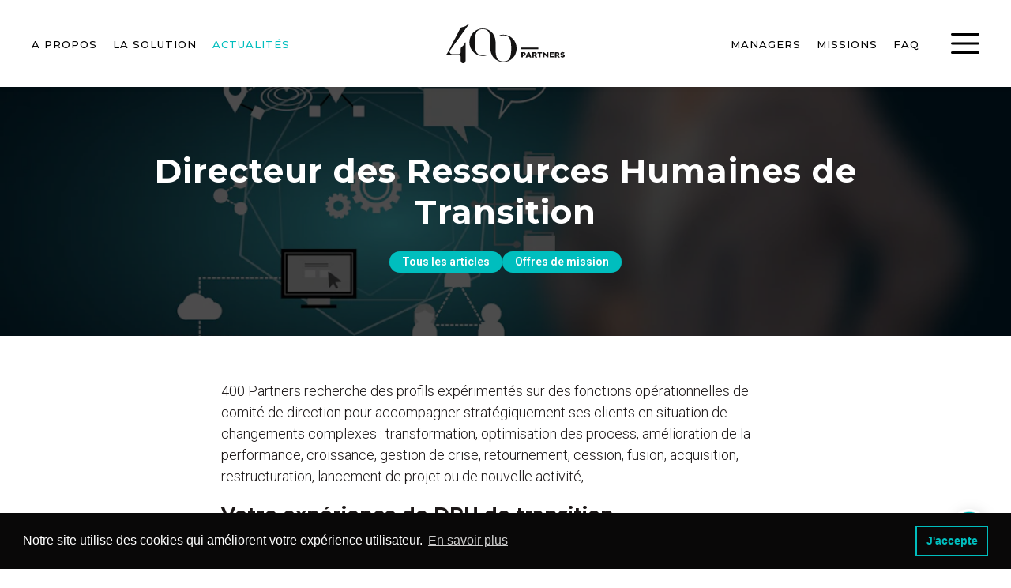

--- FILE ---
content_type: text/html; charset=UTF-8
request_url: https://www.400.partners/actualites/offre-mission-directeur-ressources-humaines-de-transition
body_size: 26130
content:
<!doctype html>
<html data-n-head-ssr lang="fr" data-n-head="%7B%22lang%22:%7B%22ssr%22:%22fr%22%7D%7D">
  <head>
    <title>Offre de mission de Directeur des Ressources Humaines de transition</title><meta data-n-head="ssr" charset="utf-8"><meta data-n-head="ssr" name="google-site-verification" content="Jyix18G0ZssQMqapOLeEaD-wrsl30lvM6Voh0ejPkvA"><meta data-n-head="ssr" name="viewport" content="width=device-width,initial-scale=1"><meta data-n-head="ssr" name="msapplication-TileColor" content="#000000"><meta data-n-head="ssr" name="theme-color" content="#000000"><meta data-n-head="ssr" property="og:title" content="Offre de mission de Directeur des Ressources Humaines de transition" data-hid="og:title" vmid="og:title"><meta data-n-head="ssr" name="twitter:title" content="Offre de mission de Directeur des Ressources Humaines de transition" data-hid="twitter:title" vmid="twitter:title"><meta data-n-head="ssr" name="description" content="Vous avez géré la DRH d’une grande entreprise, d’une PME/PMI ou d’une entreprise de services en transformation. Vous maitrisez la stratégie RH, les SIRH, ..." data-hid="description" vmid="description"><meta data-n-head="ssr" property="og:description" content="Vous avez géré la DRH d’une grande entreprise, d’une PME/PMI ou d’une entreprise de services en transformation. Vous maitrisez la stratégie RH, les SIRH, ..." data-hid="og:description" vmid="og:description"><meta data-n-head="ssr" name="twitter:description" content="Vous avez géré la DRH d’une grande entreprise, d’une PME/PMI ou d’une entreprise de services en transformation. Vous maitrisez la stratégie RH, les SIRH, ..." data-hid="twitter:description" vmid="twitter:description"><meta data-n-head="ssr" property="og:image" content="https://www.datocms-assets.com/6578/1664280239-drh-de-transition.jpg?auto=format&fit=max&w=1200" data-hid="og:image" vmid="og:image"><meta data-n-head="ssr" property="og:image:width" content="1200" data-hid="og:image:width" vmid="og:image:width"><meta data-n-head="ssr" property="og:image:height" content="627" data-hid="og:image:height" vmid="og:image:height"><meta data-n-head="ssr" property="og:image:alt" content="Directeur des Ressources humaines de Transition" data-hid="og:image:alt" vmid="og:image:alt"><meta data-n-head="ssr" name="twitter:image" content="https://www.datocms-assets.com/6578/1664280239-drh-de-transition.jpg?auto=format&fit=max&w=1200" data-hid="twitter:image" vmid="twitter:image"><meta data-n-head="ssr" name="twitter:image:alt" content="Directeur des Ressources humaines de Transition" data-hid="twitter:image:alt" vmid="twitter:image:alt"><meta data-n-head="ssr" property="og:locale" content="fr" data-hid="og:locale" vmid="og:locale"><meta data-n-head="ssr" property="og:type" content="article" data-hid="og:type" vmid="og:type"><meta data-n-head="ssr" property="og:site_name" content="400 Partners" data-hid="og:site_name" vmid="og:site_name"><meta data-n-head="ssr" property="article:modified_time" content="2025-04-06T14:08:36Z" data-hid="article:modified_time" vmid="article:modified_time"><meta data-n-head="ssr" name="twitter:card" content="summary" data-hid="twitter:card" vmid="twitter:card"><link data-n-head="ssr" rel="icon" type="image/x-icon" href="/favicon.ico"><link data-n-head="ssr" data-hid="gf-prefetch" rel="dns-prefetch" href="https://fonts.gstatic.com/"><link data-n-head="ssr" data-hid="gf-preconnect" rel="preconnect" href="https://fonts.gstatic.com/" crossorigin=""><link data-n-head="ssr" data-hid="gf-preload" rel="preload" as="style" href="https://fonts.googleapis.com/css2?family=Roboto:wght@300;400;600&family=Montserrat:wght@300;500;600;700&display=swap"><link data-n-head="ssr" rel="canonical" href="https://www.400.partners/actualites/offre-mission-directeur-ressources-humaines-de-transition"><script data-n-head="ssr" data-hid="gtm-script">window._gtm_init||(window._gtm_init=1,function(t,e,n,a,o){t[n]=1==t[n]||"yes"==e[n]||1==e[n]||1==e.msDoNotTrack||t[a]&&t[a][o]&&t[a][o]()?1:0}(window,navigator,"doNotTrack","external","msTrackingProtectionEnabled"),function(a,o,i,g,m){a[m]={},a._gtm_inject=function(t){var e,n;a.doNotTrack||a[m][t]||(a[m][t]=1,a[g]=a[g]||[],a[g].push({"gtm.start":(new Date).getTime(),event:"gtm.js"}),e=o.getElementsByTagName(i)[0],(n=o.createElement(i)).async=!0,n.src="https://www.googletagmanager.com/gtm.js?id="+t,e.parentNode.insertBefore(n,e))},a._gtm_inject("GTM-5ZTR5G4")}(window,document,"script","dataLayer","_gtm_ids"))</script><script data-n-head="ssr" data-hid="gf-script">!function(){var e=document.createElement("link");e.rel="stylesheet",e.href="https://fonts.googleapis.com/css2?family=Roboto:wght@300;400;600&family=Montserrat:wght@300;500;600;700&display=swap",document.querySelector("head").appendChild(e)}()</script><noscript data-n-head="ssr" data-hid="gf-noscript"><link rel="stylesheet" href="https://fonts.googleapis.com/css2?family=Roboto:wght@300;400;600&family=Montserrat:wght@300;500;600;700&display=swap"></noscript><link rel="preload" href="/_nuxt/811a7ee.js" as="script"><link rel="preload" href="/_nuxt/0ef2cc7.js" as="script"><link rel="preload" href="/_nuxt/139c215.js" as="script"><link rel="preload" href="/_nuxt/b6448a2.js" as="script"><link rel="preload" href="/_nuxt/3b3bc32.js" as="script"><link rel="preload" href="/_nuxt/29c412b.js" as="script"><link rel="preload" href="/_nuxt/8a96772.js" as="script"><style data-vue-ssr-id="9dad54be:0 4380f523:0 6f84ccfa:0 309c3e43:0 4e405243:0 6354be63:0 da53efba:0 3ba5a095:0 76a2fc3a:0 7a2c4527:0 17bc9ac2:0 17bc9ac2:1 17bc9ac2:2 17bc9ac2:3 17bc9ac2:4 17bc9ac2:5 17bc9ac2:6 17bc9ac2:7 17bc9ac2:8 17bc9ac2:9 17bc9ac2:10 17bc9ac2:11 17bc9ac2:12 17bc9ac2:13 17bc9ac2:14 8afe1394:0 b682ae5a:0 d5db81da:0 27142e68:0 37bc622e:0 e67ea03c:0 7ecc04a0:0">.swiper-container{margin-left:auto;margin-right:auto;position:relative;overflow:hidden;list-style:none;padding:0;z-index:1}.swiper-container-no-flexbox .swiper-slide{float:left}.swiper-container-vertical>.swiper-wrapper{-webkit-box-orient:vertical;-webkit-box-direction:normal;-ms-flex-direction:column;flex-direction:column}.swiper-wrapper{position:relative;width:100%;height:100%;z-index:1;display:-webkit-box;display:-ms-flexbox;display:flex;-webkit-transition-property:-webkit-transform;transition-property:-webkit-transform;transition-property:transform;transition-property:transform,-webkit-transform;-webkit-box-sizing:content-box;box-sizing:content-box}.swiper-container-android .swiper-slide,.swiper-wrapper{-webkit-transform:translate3d(0,0,0);transform:translate3d(0,0,0)}.swiper-container-multirow>.swiper-wrapper{-ms-flex-wrap:wrap;flex-wrap:wrap}.swiper-container-free-mode>.swiper-wrapper{-webkit-transition-timing-function:ease-out;transition-timing-function:ease-out;margin:0 auto}.swiper-slide{-ms-flex-negative:0;flex-shrink:0;width:100%;height:100%;position:relative;-webkit-transition-property:-webkit-transform;transition-property:-webkit-transform;transition-property:transform;transition-property:transform,-webkit-transform}.swiper-slide-invisible-blank{visibility:hidden}.swiper-container-autoheight,.swiper-container-autoheight .swiper-slide{height:auto}.swiper-container-autoheight .swiper-wrapper{-webkit-box-align:start;-ms-flex-align:start;align-items:flex-start;-webkit-transition-property:height,-webkit-transform;transition-property:height,-webkit-transform;transition-property:transform,height;transition-property:transform,height,-webkit-transform}.swiper-container-3d{-webkit-perspective:1200px;perspective:1200px}.swiper-container-3d .swiper-cube-shadow,.swiper-container-3d .swiper-slide,.swiper-container-3d .swiper-slide-shadow-bottom,.swiper-container-3d .swiper-slide-shadow-left,.swiper-container-3d .swiper-slide-shadow-right,.swiper-container-3d .swiper-slide-shadow-top,.swiper-container-3d .swiper-wrapper{-webkit-transform-style:preserve-3d;transform-style:preserve-3d}.swiper-container-3d .swiper-slide-shadow-bottom,.swiper-container-3d .swiper-slide-shadow-left,.swiper-container-3d .swiper-slide-shadow-right,.swiper-container-3d .swiper-slide-shadow-top{position:absolute;left:0;top:0;width:100%;height:100%;pointer-events:none;z-index:10}.swiper-container-3d .swiper-slide-shadow-left{background-image:-webkit-gradient(linear,right top,left top,from(rgba(0,0,0,.5)),to(rgba(0,0,0,0)));background-image:linear-gradient(to left,rgba(0,0,0,.5),rgba(0,0,0,0))}.swiper-container-3d .swiper-slide-shadow-right{background-image:-webkit-gradient(linear,left top,right top,from(rgba(0,0,0,.5)),to(rgba(0,0,0,0)));background-image:linear-gradient(to right,rgba(0,0,0,.5),rgba(0,0,0,0))}.swiper-container-3d .swiper-slide-shadow-top{background-image:-webkit-gradient(linear,left bottom,left top,from(rgba(0,0,0,.5)),to(rgba(0,0,0,0)));background-image:linear-gradient(to top,rgba(0,0,0,.5),rgba(0,0,0,0))}.swiper-container-3d .swiper-slide-shadow-bottom{background-image:-webkit-gradient(linear,left top,left bottom,from(rgba(0,0,0,.5)),to(rgba(0,0,0,0)));background-image:linear-gradient(to bottom,rgba(0,0,0,.5),rgba(0,0,0,0))}.swiper-container-wp8-horizontal,.swiper-container-wp8-horizontal>.swiper-wrapper{-ms-touch-action:pan-y;touch-action:pan-y}.swiper-container-wp8-vertical,.swiper-container-wp8-vertical>.swiper-wrapper{-ms-touch-action:pan-x;touch-action:pan-x}.swiper-button-next,.swiper-button-prev{position:absolute;top:50%;width:27px;height:44px;margin-top:-22px;z-index:10;cursor:pointer;background-size:27px 44px;background-position:center;background-repeat:no-repeat}.swiper-button-next.swiper-button-disabled,.swiper-button-prev.swiper-button-disabled{opacity:.35;cursor:auto;pointer-events:none}.swiper-button-prev,.swiper-container-rtl .swiper-button-next{background-image:url("data:image/svg+xml;charset=utf-8,%3Csvg%20xmlns%3D'http%3A%2F%2Fwww.w3.org%2F2000%2Fsvg'%20viewBox%3D'0%200%2027%2044'%3E%3Cpath%20d%3D'M0%2C22L22%2C0l2.1%2C2.1L4.2%2C22l19.9%2C19.9L22%2C44L0%2C22L0%2C22L0%2C22z'%20fill%3D'%23007aff'%2F%3E%3C%2Fsvg%3E");left:10px;right:auto}.swiper-button-next,.swiper-container-rtl .swiper-button-prev{background-image:url("data:image/svg+xml;charset=utf-8,%3Csvg%20xmlns%3D'http%3A%2F%2Fwww.w3.org%2F2000%2Fsvg'%20viewBox%3D'0%200%2027%2044'%3E%3Cpath%20d%3D'M27%2C22L27%2C22L5%2C44l-2.1-2.1L22.8%2C22L2.9%2C2.1L5%2C0L27%2C22L27%2C22z'%20fill%3D'%23007aff'%2F%3E%3C%2Fsvg%3E");right:10px;left:auto}.swiper-button-prev.swiper-button-white,.swiper-container-rtl .swiper-button-next.swiper-button-white{background-image:url("data:image/svg+xml;charset=utf-8,%3Csvg%20xmlns%3D'http%3A%2F%2Fwww.w3.org%2F2000%2Fsvg'%20viewBox%3D'0%200%2027%2044'%3E%3Cpath%20d%3D'M0%2C22L22%2C0l2.1%2C2.1L4.2%2C22l19.9%2C19.9L22%2C44L0%2C22L0%2C22L0%2C22z'%20fill%3D'%23ffffff'%2F%3E%3C%2Fsvg%3E")}.swiper-button-next.swiper-button-white,.swiper-container-rtl .swiper-button-prev.swiper-button-white{background-image:url("data:image/svg+xml;charset=utf-8,%3Csvg%20xmlns%3D'http%3A%2F%2Fwww.w3.org%2F2000%2Fsvg'%20viewBox%3D'0%200%2027%2044'%3E%3Cpath%20d%3D'M27%2C22L27%2C22L5%2C44l-2.1-2.1L22.8%2C22L2.9%2C2.1L5%2C0L27%2C22L27%2C22z'%20fill%3D'%23ffffff'%2F%3E%3C%2Fsvg%3E")}.swiper-button-prev.swiper-button-black,.swiper-container-rtl .swiper-button-next.swiper-button-black{background-image:url("data:image/svg+xml;charset=utf-8,%3Csvg%20xmlns%3D'http%3A%2F%2Fwww.w3.org%2F2000%2Fsvg'%20viewBox%3D'0%200%2027%2044'%3E%3Cpath%20d%3D'M0%2C22L22%2C0l2.1%2C2.1L4.2%2C22l19.9%2C19.9L22%2C44L0%2C22L0%2C22L0%2C22z'%20fill%3D'%23000000'%2F%3E%3C%2Fsvg%3E")}.swiper-button-next.swiper-button-black,.swiper-container-rtl .swiper-button-prev.swiper-button-black{background-image:url("data:image/svg+xml;charset=utf-8,%3Csvg%20xmlns%3D'http%3A%2F%2Fwww.w3.org%2F2000%2Fsvg'%20viewBox%3D'0%200%2027%2044'%3E%3Cpath%20d%3D'M27%2C22L27%2C22L5%2C44l-2.1-2.1L22.8%2C22L2.9%2C2.1L5%2C0L27%2C22L27%2C22z'%20fill%3D'%23000000'%2F%3E%3C%2Fsvg%3E")}.swiper-button-lock{display:none}.swiper-pagination{position:absolute;text-align:center;-webkit-transition:.3s opacity;transition:.3s opacity;-webkit-transform:translate3d(0,0,0);transform:translate3d(0,0,0);z-index:10}.swiper-pagination.swiper-pagination-hidden{opacity:0}.swiper-container-horizontal>.swiper-pagination-bullets,.swiper-pagination-custom,.swiper-pagination-fraction{bottom:10px;left:0;width:100%}.swiper-pagination-bullets-dynamic{overflow:hidden;font-size:0}.swiper-pagination-bullets-dynamic .swiper-pagination-bullet{-webkit-transform:scale(.33);transform:scale(.33);position:relative}.swiper-pagination-bullets-dynamic .swiper-pagination-bullet-active{-webkit-transform:scale(1);transform:scale(1)}.swiper-pagination-bullets-dynamic .swiper-pagination-bullet-active-main{-webkit-transform:scale(1);transform:scale(1)}.swiper-pagination-bullets-dynamic .swiper-pagination-bullet-active-prev{-webkit-transform:scale(.66);transform:scale(.66)}.swiper-pagination-bullets-dynamic .swiper-pagination-bullet-active-prev-prev{-webkit-transform:scale(.33);transform:scale(.33)}.swiper-pagination-bullets-dynamic .swiper-pagination-bullet-active-next{-webkit-transform:scale(.66);transform:scale(.66)}.swiper-pagination-bullets-dynamic .swiper-pagination-bullet-active-next-next{-webkit-transform:scale(.33);transform:scale(.33)}.swiper-pagination-bullet{width:8px;height:8px;display:inline-block;border-radius:100%;background:#000;opacity:.2}button.swiper-pagination-bullet{border:none;margin:0;padding:0;-webkit-box-shadow:none;box-shadow:none;-webkit-appearance:none;-moz-appearance:none;appearance:none}.swiper-pagination-clickable .swiper-pagination-bullet{cursor:pointer}.swiper-pagination-bullet-active{opacity:1;background:#007aff}.swiper-container-vertical>.swiper-pagination-bullets{right:10px;top:50%;-webkit-transform:translate3d(0,-50%,0);transform:translate3d(0,-50%,0)}.swiper-container-vertical>.swiper-pagination-bullets .swiper-pagination-bullet{margin:6px 0;display:block}.swiper-container-vertical>.swiper-pagination-bullets.swiper-pagination-bullets-dynamic{top:50%;-webkit-transform:translateY(-50%);transform:translateY(-50%);width:8px}.swiper-container-vertical>.swiper-pagination-bullets.swiper-pagination-bullets-dynamic .swiper-pagination-bullet{display:inline-block;-webkit-transition:.2s top,.2s -webkit-transform;transition:.2s top,.2s -webkit-transform;transition:.2s transform,.2s top;transition:.2s transform,.2s top,.2s -webkit-transform}.swiper-container-horizontal>.swiper-pagination-bullets .swiper-pagination-bullet{margin:0 4px}.swiper-container-horizontal>.swiper-pagination-bullets.swiper-pagination-bullets-dynamic{left:50%;-webkit-transform:translateX(-50%);transform:translateX(-50%);white-space:nowrap}.swiper-container-horizontal>.swiper-pagination-bullets.swiper-pagination-bullets-dynamic .swiper-pagination-bullet{-webkit-transition:.2s left,.2s -webkit-transform;transition:.2s left,.2s -webkit-transform;transition:.2s transform,.2s left;transition:.2s transform,.2s left,.2s -webkit-transform}.swiper-container-horizontal.swiper-container-rtl>.swiper-pagination-bullets-dynamic .swiper-pagination-bullet{-webkit-transition:.2s right,.2s -webkit-transform;transition:.2s right,.2s -webkit-transform;transition:.2s transform,.2s right;transition:.2s transform,.2s right,.2s -webkit-transform}.swiper-pagination-progressbar{background:rgba(0,0,0,.25);position:absolute}.swiper-pagination-progressbar .swiper-pagination-progressbar-fill{background:#007aff;position:absolute;left:0;top:0;width:100%;height:100%;-webkit-transform:scale(0);transform:scale(0);-webkit-transform-origin:left top;transform-origin:left top}.swiper-container-rtl .swiper-pagination-progressbar .swiper-pagination-progressbar-fill{-webkit-transform-origin:right top;transform-origin:right top}.swiper-container-horizontal>.swiper-pagination-progressbar,.swiper-container-vertical>.swiper-pagination-progressbar.swiper-pagination-progressbar-opposite{width:100%;height:4px;left:0;top:0}.swiper-container-horizontal>.swiper-pagination-progressbar.swiper-pagination-progressbar-opposite,.swiper-container-vertical>.swiper-pagination-progressbar{width:4px;height:100%;left:0;top:0}.swiper-pagination-white .swiper-pagination-bullet-active{background:#fff}.swiper-pagination-progressbar.swiper-pagination-white{background:rgba(255,255,255,.25)}.swiper-pagination-progressbar.swiper-pagination-white .swiper-pagination-progressbar-fill{background:#fff}.swiper-pagination-black .swiper-pagination-bullet-active{background:#000}.swiper-pagination-progressbar.swiper-pagination-black{background:rgba(0,0,0,.25)}.swiper-pagination-progressbar.swiper-pagination-black .swiper-pagination-progressbar-fill{background:#000}.swiper-pagination-lock{display:none}.swiper-scrollbar{border-radius:10px;position:relative;-ms-touch-action:none;background:rgba(0,0,0,.1)}.swiper-container-horizontal>.swiper-scrollbar{position:absolute;left:1%;bottom:3px;z-index:50;height:5px;width:98%}.swiper-container-vertical>.swiper-scrollbar{position:absolute;right:3px;top:1%;z-index:50;width:5px;height:98%}.swiper-scrollbar-drag{height:100%;width:100%;position:relative;background:rgba(0,0,0,.5);border-radius:10px;left:0;top:0}.swiper-scrollbar-cursor-drag{cursor:move}.swiper-scrollbar-lock{display:none}.swiper-zoom-container{width:100%;height:100%;display:-webkit-box;display:-ms-flexbox;display:flex;-webkit-box-pack:center;-ms-flex-pack:center;justify-content:center;-webkit-box-align:center;-ms-flex-align:center;align-items:center;text-align:center}.swiper-zoom-container>canvas,.swiper-zoom-container>img,.swiper-zoom-container>svg{max-width:100%;max-height:100%;-o-object-fit:contain;object-fit:contain}.swiper-slide-zoomed{cursor:move}.swiper-lazy-preloader{width:42px;height:42px;position:absolute;left:50%;top:50%;margin-left:-21px;margin-top:-21px;z-index:10;-webkit-transform-origin:50%;transform-origin:50%;-webkit-animation:swiper-preloader-spin 1s steps(12,end) infinite;animation:swiper-preloader-spin 1s steps(12,end) infinite}.swiper-lazy-preloader:after{display:block;content:'';width:100%;height:100%;background-image:url("data:image/svg+xml;charset=utf-8,%3Csvg%20viewBox%3D'0%200%20120%20120'%20xmlns%3D'http%3A%2F%2Fwww.w3.org%2F2000%2Fsvg'%20xmlns%3Axlink%3D'http%3A%2F%2Fwww.w3.org%2F1999%2Fxlink'%3E%3Cdefs%3E%3Cline%20id%3D'l'%20x1%3D'60'%20x2%3D'60'%20y1%3D'7'%20y2%3D'27'%20stroke%3D'%236c6c6c'%20stroke-width%3D'11'%20stroke-linecap%3D'round'%2F%3E%3C%2Fdefs%3E%3Cg%3E%3Cuse%20xlink%3Ahref%3D'%23l'%20opacity%3D'.27'%2F%3E%3Cuse%20xlink%3Ahref%3D'%23l'%20opacity%3D'.27'%20transform%3D'rotate(30%2060%2C60)'%2F%3E%3Cuse%20xlink%3Ahref%3D'%23l'%20opacity%3D'.27'%20transform%3D'rotate(60%2060%2C60)'%2F%3E%3Cuse%20xlink%3Ahref%3D'%23l'%20opacity%3D'.27'%20transform%3D'rotate(90%2060%2C60)'%2F%3E%3Cuse%20xlink%3Ahref%3D'%23l'%20opacity%3D'.27'%20transform%3D'rotate(120%2060%2C60)'%2F%3E%3Cuse%20xlink%3Ahref%3D'%23l'%20opacity%3D'.27'%20transform%3D'rotate(150%2060%2C60)'%2F%3E%3Cuse%20xlink%3Ahref%3D'%23l'%20opacity%3D'.37'%20transform%3D'rotate(180%2060%2C60)'%2F%3E%3Cuse%20xlink%3Ahref%3D'%23l'%20opacity%3D'.46'%20transform%3D'rotate(210%2060%2C60)'%2F%3E%3Cuse%20xlink%3Ahref%3D'%23l'%20opacity%3D'.56'%20transform%3D'rotate(240%2060%2C60)'%2F%3E%3Cuse%20xlink%3Ahref%3D'%23l'%20opacity%3D'.66'%20transform%3D'rotate(270%2060%2C60)'%2F%3E%3Cuse%20xlink%3Ahref%3D'%23l'%20opacity%3D'.75'%20transform%3D'rotate(300%2060%2C60)'%2F%3E%3Cuse%20xlink%3Ahref%3D'%23l'%20opacity%3D'.85'%20transform%3D'rotate(330%2060%2C60)'%2F%3E%3C%2Fg%3E%3C%2Fsvg%3E");background-position:50%;background-size:100%;background-repeat:no-repeat}.swiper-lazy-preloader-white:after{background-image:url("data:image/svg+xml;charset=utf-8,%3Csvg%20viewBox%3D'0%200%20120%20120'%20xmlns%3D'http%3A%2F%2Fwww.w3.org%2F2000%2Fsvg'%20xmlns%3Axlink%3D'http%3A%2F%2Fwww.w3.org%2F1999%2Fxlink'%3E%3Cdefs%3E%3Cline%20id%3D'l'%20x1%3D'60'%20x2%3D'60'%20y1%3D'7'%20y2%3D'27'%20stroke%3D'%23fff'%20stroke-width%3D'11'%20stroke-linecap%3D'round'%2F%3E%3C%2Fdefs%3E%3Cg%3E%3Cuse%20xlink%3Ahref%3D'%23l'%20opacity%3D'.27'%2F%3E%3Cuse%20xlink%3Ahref%3D'%23l'%20opacity%3D'.27'%20transform%3D'rotate(30%2060%2C60)'%2F%3E%3Cuse%20xlink%3Ahref%3D'%23l'%20opacity%3D'.27'%20transform%3D'rotate(60%2060%2C60)'%2F%3E%3Cuse%20xlink%3Ahref%3D'%23l'%20opacity%3D'.27'%20transform%3D'rotate(90%2060%2C60)'%2F%3E%3Cuse%20xlink%3Ahref%3D'%23l'%20opacity%3D'.27'%20transform%3D'rotate(120%2060%2C60)'%2F%3E%3Cuse%20xlink%3Ahref%3D'%23l'%20opacity%3D'.27'%20transform%3D'rotate(150%2060%2C60)'%2F%3E%3Cuse%20xlink%3Ahref%3D'%23l'%20opacity%3D'.37'%20transform%3D'rotate(180%2060%2C60)'%2F%3E%3Cuse%20xlink%3Ahref%3D'%23l'%20opacity%3D'.46'%20transform%3D'rotate(210%2060%2C60)'%2F%3E%3Cuse%20xlink%3Ahref%3D'%23l'%20opacity%3D'.56'%20transform%3D'rotate(240%2060%2C60)'%2F%3E%3Cuse%20xlink%3Ahref%3D'%23l'%20opacity%3D'.66'%20transform%3D'rotate(270%2060%2C60)'%2F%3E%3Cuse%20xlink%3Ahref%3D'%23l'%20opacity%3D'.75'%20transform%3D'rotate(300%2060%2C60)'%2F%3E%3Cuse%20xlink%3Ahref%3D'%23l'%20opacity%3D'.85'%20transform%3D'rotate(330%2060%2C60)'%2F%3E%3C%2Fg%3E%3C%2Fsvg%3E")}@-webkit-keyframes swiper-preloader-spin{100%{-webkit-transform:rotate(360deg);transform:rotate(360deg)}}@keyframes swiper-preloader-spin{100%{-webkit-transform:rotate(360deg);transform:rotate(360deg)}}.swiper-container .swiper-notification{position:absolute;left:0;top:0;pointer-events:none;opacity:0;z-index:-1000}.swiper-container-fade.swiper-container-free-mode .swiper-slide{-webkit-transition-timing-function:ease-out;transition-timing-function:ease-out}.swiper-container-fade .swiper-slide{pointer-events:none;-webkit-transition-property:opacity;transition-property:opacity}.swiper-container-fade .swiper-slide .swiper-slide{pointer-events:none}.swiper-container-fade .swiper-slide-active,.swiper-container-fade .swiper-slide-active .swiper-slide-active{pointer-events:auto}.swiper-container-cube{overflow:visible}.swiper-container-cube .swiper-slide{pointer-events:none;-webkit-backface-visibility:hidden;backface-visibility:hidden;z-index:1;visibility:hidden;-webkit-transform-origin:0 0;transform-origin:0 0;width:100%;height:100%}.swiper-container-cube .swiper-slide .swiper-slide{pointer-events:none}.swiper-container-cube.swiper-container-rtl .swiper-slide{-webkit-transform-origin:100% 0;transform-origin:100% 0}.swiper-container-cube .swiper-slide-active,.swiper-container-cube .swiper-slide-active .swiper-slide-active{pointer-events:auto}.swiper-container-cube .swiper-slide-active,.swiper-container-cube .swiper-slide-next,.swiper-container-cube .swiper-slide-next+.swiper-slide,.swiper-container-cube .swiper-slide-prev{pointer-events:auto;visibility:visible}.swiper-container-cube .swiper-slide-shadow-bottom,.swiper-container-cube .swiper-slide-shadow-left,.swiper-container-cube .swiper-slide-shadow-right,.swiper-container-cube .swiper-slide-shadow-top{z-index:0;-webkit-backface-visibility:hidden;backface-visibility:hidden}.swiper-container-cube .swiper-cube-shadow{position:absolute;left:0;bottom:0;width:100%;height:100%;background:#000;opacity:.6;-webkit-filter:blur(50px);filter:blur(50px);z-index:0}.swiper-container-flip{overflow:visible}.swiper-container-flip .swiper-slide{pointer-events:none;-webkit-backface-visibility:hidden;backface-visibility:hidden;z-index:1}.swiper-container-flip .swiper-slide .swiper-slide{pointer-events:none}.swiper-container-flip .swiper-slide-active,.swiper-container-flip .swiper-slide-active .swiper-slide-active{pointer-events:auto}.swiper-container-flip .swiper-slide-shadow-bottom,.swiper-container-flip .swiper-slide-shadow-left,.swiper-container-flip .swiper-slide-shadow-right,.swiper-container-flip .swiper-slide-shadow-top{z-index:0;-webkit-backface-visibility:hidden;backface-visibility:hidden}.swiper-container-coverflow .swiper-wrapper{-ms-perspective:1200px}@font-face{font-family:element-icons;src:url(/_nuxt/fonts/element-icons.313f7da.woff) format("woff"),url(/_nuxt/fonts/element-icons.4520188.ttf) format("truetype");font-weight:400;font-display:auto;font-style:normal}[class*=" el-icon-"],[class^=el-icon-]{font-family:element-icons!important;speak:none;font-style:normal;font-weight:400;-webkit-font-feature-settings:normal;font-feature-settings:normal;font-variant:normal;text-transform:none;line-height:1;vertical-align:baseline;display:inline-block;-webkit-font-smoothing:antialiased;-moz-osx-font-smoothing:grayscale}.el-icon-ice-cream-round:before{content:"\e6a0"}.el-icon-ice-cream-square:before{content:"\e6a3"}.el-icon-lollipop:before{content:"\e6a4"}.el-icon-potato-strips:before{content:"\e6a5"}.el-icon-milk-tea:before{content:"\e6a6"}.el-icon-ice-drink:before{content:"\e6a7"}.el-icon-ice-tea:before{content:"\e6a9"}.el-icon-coffee:before{content:"\e6aa"}.el-icon-orange:before{content:"\e6ab"}.el-icon-pear:before{content:"\e6ac"}.el-icon-apple:before{content:"\e6ad"}.el-icon-cherry:before{content:"\e6ae"}.el-icon-watermelon:before{content:"\e6af"}.el-icon-grape:before{content:"\e6b0"}.el-icon-refrigerator:before{content:"\e6b1"}.el-icon-goblet-square-full:before{content:"\e6b2"}.el-icon-goblet-square:before{content:"\e6b3"}.el-icon-goblet-full:before{content:"\e6b4"}.el-icon-goblet:before{content:"\e6b5"}.el-icon-cold-drink:before{content:"\e6b6"}.el-icon-coffee-cup:before{content:"\e6b8"}.el-icon-water-cup:before{content:"\e6b9"}.el-icon-hot-water:before{content:"\e6ba"}.el-icon-ice-cream:before{content:"\e6bb"}.el-icon-dessert:before{content:"\e6bc"}.el-icon-sugar:before{content:"\e6bd"}.el-icon-tableware:before{content:"\e6be"}.el-icon-burger:before{content:"\e6bf"}.el-icon-knife-fork:before{content:"\e6c1"}.el-icon-fork-spoon:before{content:"\e6c2"}.el-icon-chicken:before{content:"\e6c3"}.el-icon-food:before{content:"\e6c4"}.el-icon-dish-1:before{content:"\e6c5"}.el-icon-dish:before{content:"\e6c6"}.el-icon-moon-night:before{content:"\e6ee"}.el-icon-moon:before{content:"\e6f0"}.el-icon-cloudy-and-sunny:before{content:"\e6f1"}.el-icon-partly-cloudy:before{content:"\e6f2"}.el-icon-cloudy:before{content:"\e6f3"}.el-icon-sunny:before{content:"\e6f6"}.el-icon-sunset:before{content:"\e6f7"}.el-icon-sunrise-1:before{content:"\e6f8"}.el-icon-sunrise:before{content:"\e6f9"}.el-icon-heavy-rain:before{content:"\e6fa"}.el-icon-lightning:before{content:"\e6fb"}.el-icon-light-rain:before{content:"\e6fc"}.el-icon-wind-power:before{content:"\e6fd"}.el-icon-baseball:before{content:"\e712"}.el-icon-soccer:before{content:"\e713"}.el-icon-football:before{content:"\e715"}.el-icon-basketball:before{content:"\e716"}.el-icon-ship:before{content:"\e73f"}.el-icon-truck:before{content:"\e740"}.el-icon-bicycle:before{content:"\e741"}.el-icon-mobile-phone:before{content:"\e6d3"}.el-icon-service:before{content:"\e6d4"}.el-icon-key:before{content:"\e6e2"}.el-icon-unlock:before{content:"\e6e4"}.el-icon-lock:before{content:"\e6e5"}.el-icon-watch:before{content:"\e6fe"}.el-icon-watch-1:before{content:"\e6ff"}.el-icon-timer:before{content:"\e702"}.el-icon-alarm-clock:before{content:"\e703"}.el-icon-map-location:before{content:"\e704"}.el-icon-delete-location:before{content:"\e705"}.el-icon-add-location:before{content:"\e706"}.el-icon-location-information:before{content:"\e707"}.el-icon-location-outline:before{content:"\e708"}.el-icon-location:before{content:"\e79e"}.el-icon-place:before{content:"\e709"}.el-icon-discover:before{content:"\e70a"}.el-icon-first-aid-kit:before{content:"\e70b"}.el-icon-trophy-1:before{content:"\e70c"}.el-icon-trophy:before{content:"\e70d"}.el-icon-medal:before{content:"\e70e"}.el-icon-medal-1:before{content:"\e70f"}.el-icon-stopwatch:before{content:"\e710"}.el-icon-mic:before{content:"\e711"}.el-icon-copy-document:before{content:"\e718"}.el-icon-full-screen:before{content:"\e719"}.el-icon-switch-button:before{content:"\e71b"}.el-icon-aim:before{content:"\e71c"}.el-icon-crop:before{content:"\e71d"}.el-icon-odometer:before{content:"\e71e"}.el-icon-time:before{content:"\e71f"}.el-icon-bangzhu:before{content:"\e724"}.el-icon-close-notification:before{content:"\e726"}.el-icon-microphone:before{content:"\e727"}.el-icon-turn-off-microphone:before{content:"\e728"}.el-icon-position:before{content:"\e729"}.el-icon-postcard:before{content:"\e72a"}.el-icon-message:before{content:"\e72b"}.el-icon-chat-line-square:before{content:"\e72d"}.el-icon-chat-dot-square:before{content:"\e72e"}.el-icon-chat-dot-round:before{content:"\e72f"}.el-icon-chat-square:before{content:"\e730"}.el-icon-chat-line-round:before{content:"\e731"}.el-icon-chat-round:before{content:"\e732"}.el-icon-set-up:before{content:"\e733"}.el-icon-turn-off:before{content:"\e734"}.el-icon-open:before{content:"\e735"}.el-icon-connection:before{content:"\e736"}.el-icon-link:before{content:"\e737"}.el-icon-cpu:before{content:"\e738"}.el-icon-thumb:before{content:"\e739"}.el-icon-female:before{content:"\e73a"}.el-icon-male:before{content:"\e73b"}.el-icon-guide:before{content:"\e73c"}.el-icon-news:before{content:"\e73e"}.el-icon-price-tag:before{content:"\e744"}.el-icon-discount:before{content:"\e745"}.el-icon-wallet:before{content:"\e747"}.el-icon-coin:before{content:"\e748"}.el-icon-money:before{content:"\e749"}.el-icon-bank-card:before{content:"\e74a"}.el-icon-box:before{content:"\e74b"}.el-icon-present:before{content:"\e74c"}.el-icon-sell:before{content:"\e6d5"}.el-icon-sold-out:before{content:"\e6d6"}.el-icon-shopping-bag-2:before{content:"\e74d"}.el-icon-shopping-bag-1:before{content:"\e74e"}.el-icon-shopping-cart-2:before{content:"\e74f"}.el-icon-shopping-cart-1:before{content:"\e750"}.el-icon-shopping-cart-full:before{content:"\e751"}.el-icon-smoking:before{content:"\e752"}.el-icon-no-smoking:before{content:"\e753"}.el-icon-house:before{content:"\e754"}.el-icon-table-lamp:before{content:"\e755"}.el-icon-school:before{content:"\e756"}.el-icon-office-building:before{content:"\e757"}.el-icon-toilet-paper:before{content:"\e758"}.el-icon-notebook-2:before{content:"\e759"}.el-icon-notebook-1:before{content:"\e75a"}.el-icon-files:before{content:"\e75b"}.el-icon-collection:before{content:"\e75c"}.el-icon-receiving:before{content:"\e75d"}.el-icon-suitcase-1:before{content:"\e760"}.el-icon-suitcase:before{content:"\e761"}.el-icon-film:before{content:"\e763"}.el-icon-collection-tag:before{content:"\e765"}.el-icon-data-analysis:before{content:"\e766"}.el-icon-pie-chart:before{content:"\e767"}.el-icon-data-board:before{content:"\e768"}.el-icon-data-line:before{content:"\e76d"}.el-icon-reading:before{content:"\e769"}.el-icon-magic-stick:before{content:"\e76a"}.el-icon-coordinate:before{content:"\e76b"}.el-icon-mouse:before{content:"\e76c"}.el-icon-brush:before{content:"\e76e"}.el-icon-headset:before{content:"\e76f"}.el-icon-umbrella:before{content:"\e770"}.el-icon-scissors:before{content:"\e771"}.el-icon-mobile:before{content:"\e773"}.el-icon-attract:before{content:"\e774"}.el-icon-monitor:before{content:"\e775"}.el-icon-search:before{content:"\e778"}.el-icon-takeaway-box:before{content:"\e77a"}.el-icon-paperclip:before{content:"\e77d"}.el-icon-printer:before{content:"\e77e"}.el-icon-document-add:before{content:"\e782"}.el-icon-document:before{content:"\e785"}.el-icon-document-checked:before{content:"\e786"}.el-icon-document-copy:before{content:"\e787"}.el-icon-document-delete:before{content:"\e788"}.el-icon-document-remove:before{content:"\e789"}.el-icon-tickets:before{content:"\e78b"}.el-icon-folder-checked:before{content:"\e77f"}.el-icon-folder-delete:before{content:"\e780"}.el-icon-folder-remove:before{content:"\e781"}.el-icon-folder-add:before{content:"\e783"}.el-icon-folder-opened:before{content:"\e784"}.el-icon-folder:before{content:"\e78a"}.el-icon-edit-outline:before{content:"\e764"}.el-icon-edit:before{content:"\e78c"}.el-icon-date:before{content:"\e78e"}.el-icon-c-scale-to-original:before{content:"\e7c6"}.el-icon-view:before{content:"\e6ce"}.el-icon-loading:before{content:"\e6cf"}.el-icon-rank:before{content:"\e6d1"}.el-icon-sort-down:before{content:"\e7c4"}.el-icon-sort-up:before{content:"\e7c5"}.el-icon-sort:before{content:"\e6d2"}.el-icon-finished:before{content:"\e6cd"}.el-icon-refresh-left:before{content:"\e6c7"}.el-icon-refresh-right:before{content:"\e6c8"}.el-icon-refresh:before{content:"\e6d0"}.el-icon-video-play:before{content:"\e7c0"}.el-icon-video-pause:before{content:"\e7c1"}.el-icon-d-arrow-right:before{content:"\e6dc"}.el-icon-d-arrow-left:before{content:"\e6dd"}.el-icon-arrow-up:before{content:"\e6e1"}.el-icon-arrow-down:before{content:"\e6df"}.el-icon-arrow-right:before{content:"\e6e0"}.el-icon-arrow-left:before{content:"\e6de"}.el-icon-top-right:before{content:"\e6e7"}.el-icon-top-left:before{content:"\e6e8"}.el-icon-top:before{content:"\e6e6"}.el-icon-bottom:before{content:"\e6eb"}.el-icon-right:before{content:"\e6e9"}.el-icon-back:before{content:"\e6ea"}.el-icon-bottom-right:before{content:"\e6ec"}.el-icon-bottom-left:before{content:"\e6ed"}.el-icon-caret-top:before{content:"\e78f"}.el-icon-caret-bottom:before{content:"\e790"}.el-icon-caret-right:before{content:"\e791"}.el-icon-caret-left:before{content:"\e792"}.el-icon-d-caret:before{content:"\e79a"}.el-icon-share:before{content:"\e793"}.el-icon-menu:before{content:"\e798"}.el-icon-s-grid:before{content:"\e7a6"}.el-icon-s-check:before{content:"\e7a7"}.el-icon-s-data:before{content:"\e7a8"}.el-icon-s-opportunity:before{content:"\e7aa"}.el-icon-s-custom:before{content:"\e7ab"}.el-icon-s-claim:before{content:"\e7ad"}.el-icon-s-finance:before{content:"\e7ae"}.el-icon-s-comment:before{content:"\e7af"}.el-icon-s-flag:before{content:"\e7b0"}.el-icon-s-marketing:before{content:"\e7b1"}.el-icon-s-shop:before{content:"\e7b4"}.el-icon-s-open:before{content:"\e7b5"}.el-icon-s-management:before{content:"\e7b6"}.el-icon-s-ticket:before{content:"\e7b7"}.el-icon-s-release:before{content:"\e7b8"}.el-icon-s-home:before{content:"\e7b9"}.el-icon-s-promotion:before{content:"\e7ba"}.el-icon-s-operation:before{content:"\e7bb"}.el-icon-s-unfold:before{content:"\e7bc"}.el-icon-s-fold:before{content:"\e7a9"}.el-icon-s-platform:before{content:"\e7bd"}.el-icon-s-order:before{content:"\e7be"}.el-icon-s-cooperation:before{content:"\e7bf"}.el-icon-bell:before{content:"\e725"}.el-icon-message-solid:before{content:"\e799"}.el-icon-video-camera:before{content:"\e772"}.el-icon-video-camera-solid:before{content:"\e796"}.el-icon-camera:before{content:"\e779"}.el-icon-camera-solid:before{content:"\e79b"}.el-icon-download:before{content:"\e77c"}.el-icon-upload2:before{content:"\e77b"}.el-icon-upload:before{content:"\e7c3"}.el-icon-picture-outline-round:before{content:"\e75f"}.el-icon-picture-outline:before{content:"\e75e"}.el-icon-picture:before{content:"\e79f"}.el-icon-close:before{content:"\e6db"}.el-icon-check:before{content:"\e6da"}.el-icon-plus:before{content:"\e6d9"}.el-icon-minus:before{content:"\e6d8"}.el-icon-help:before{content:"\e73d"}.el-icon-s-help:before{content:"\e7b3"}.el-icon-circle-close:before{content:"\e78d"}.el-icon-circle-check:before{content:"\e720"}.el-icon-circle-plus-outline:before{content:"\e723"}.el-icon-remove-outline:before{content:"\e722"}.el-icon-zoom-out:before{content:"\e776"}.el-icon-zoom-in:before{content:"\e777"}.el-icon-error:before{content:"\e79d"}.el-icon-success:before{content:"\e79c"}.el-icon-circle-plus:before{content:"\e7a0"}.el-icon-remove:before{content:"\e7a2"}.el-icon-info:before{content:"\e7a1"}.el-icon-question:before{content:"\e7a4"}.el-icon-warning-outline:before{content:"\e6c9"}.el-icon-warning:before{content:"\e7a3"}.el-icon-goods:before{content:"\e7c2"}.el-icon-s-goods:before{content:"\e7b2"}.el-icon-star-off:before{content:"\e717"}.el-icon-star-on:before{content:"\e797"}.el-icon-more-outline:before{content:"\e6cc"}.el-icon-more:before{content:"\e794"}.el-icon-phone-outline:before{content:"\e6cb"}.el-icon-phone:before{content:"\e795"}.el-icon-user:before{content:"\e6e3"}.el-icon-user-solid:before{content:"\e7a5"}.el-icon-setting:before{content:"\e6ca"}.el-icon-s-tools:before{content:"\e7ac"}.el-icon-delete:before{content:"\e6d7"}.el-icon-delete-solid:before{content:"\e7c9"}.el-icon-eleme:before{content:"\e7c7"}.el-icon-platform-eleme:before{content:"\e7ca"}.el-icon-loading{-webkit-animation:rotating 2s linear infinite;animation:rotating 2s linear infinite}.el-icon--right{margin-left:5px}.el-icon--left{margin-right:5px}@-webkit-keyframes rotating{0%{-webkit-transform:rotateZ(0);transform:rotateZ(0)}100%{-webkit-transform:rotateZ(360deg);transform:rotateZ(360deg)}}@keyframes rotating{0%{-webkit-transform:rotateZ(0);transform:rotateZ(0)}100%{-webkit-transform:rotateZ(360deg);transform:rotateZ(360deg)}}.el-tabs__header{padding:0;position:relative;margin:0 0 15px}.el-tabs__active-bar{position:absolute;bottom:0;left:0;height:2px;background-color:#409eff;z-index:1;-webkit-transition:-webkit-transform .3s cubic-bezier(.645,.045,.355,1);transition:-webkit-transform .3s cubic-bezier(.645,.045,.355,1);transition:transform .3s cubic-bezier(.645,.045,.355,1);transition:transform .3s cubic-bezier(.645,.045,.355,1),-webkit-transform .3s cubic-bezier(.645,.045,.355,1);transition:transform .3s cubic-bezier(.645,.045,.355,1),-webkit-transform .3s cubic-bezier(.645,.045,.355,1);list-style:none}.el-tabs__new-tab{float:right;border:1px solid #d3dce6;height:18px;width:18px;line-height:18px;margin:12px 0 9px 10px;border-radius:3px;text-align:center;font-size:12px;color:#d3dce6;cursor:pointer;-webkit-transition:all .15s;transition:all .15s}.el-tabs__new-tab .el-icon-plus{-webkit-transform:scale(.8,.8);transform:scale(.8,.8)}.el-tabs__new-tab:hover{color:#409eff}.el-tabs__nav-wrap{overflow:hidden;margin-bottom:-1px;position:relative}.el-tabs__nav-wrap::after{content:"";position:absolute;left:0;bottom:0;width:100%;height:2px;background-color:#e4e7ed;z-index:1}.el-tabs--border-card>.el-tabs__header .el-tabs__nav-wrap::after,.el-tabs--card>.el-tabs__header .el-tabs__nav-wrap::after{content:none}.el-tabs__nav-wrap.is-scrollable{padding:0 20px;-webkit-box-sizing:border-box;box-sizing:border-box}.el-tabs__nav-scroll{overflow:hidden}.el-tabs__nav-next,.el-tabs__nav-prev{position:absolute;cursor:pointer;line-height:44px;font-size:12px;color:#909399}.el-tabs__nav-next{right:0}.el-tabs__nav-prev{left:0}.el-tabs__nav{white-space:nowrap;position:relative;-webkit-transition:-webkit-transform .3s;transition:-webkit-transform .3s;transition:transform .3s;transition:transform .3s,-webkit-transform .3s;transition:transform .3s,-webkit-transform .3s;float:left;z-index:2}.el-tabs__nav.is-stretch{min-width:100%;display:-webkit-box;display:-ms-flexbox;display:flex}.el-tabs__nav.is-stretch>*{-webkit-box-flex:1;-ms-flex:1;flex:1;text-align:center}.el-tabs__item{padding:0 20px;height:40px;-webkit-box-sizing:border-box;box-sizing:border-box;line-height:40px;display:inline-block;list-style:none;font-size:14px;font-weight:500;color:#303133;position:relative}.el-tabs__item:focus,.el-tabs__item:focus:active{outline:0}.el-tabs__item:focus.is-active.is-focus:not(:active){-webkit-box-shadow:0 0 2px 2px #409eff inset;box-shadow:0 0 2px 2px #409eff inset;border-radius:3px}.el-tabs__item .el-icon-close{border-radius:50%;text-align:center;-webkit-transition:all .3s cubic-bezier(.645,.045,.355,1);transition:all .3s cubic-bezier(.645,.045,.355,1);margin-left:5px}.el-tabs__item .el-icon-close:before{-webkit-transform:scale(.9);transform:scale(.9);display:inline-block}.el-tabs__item .el-icon-close:hover{background-color:#c0c4cc;color:#fff}.el-tabs__item.is-active{color:#409eff}.el-tabs__item:hover{color:#409eff;cursor:pointer}.el-tabs__item.is-disabled{color:#c0c4cc;cursor:default}.el-tabs__content{overflow:hidden;position:relative}.el-tabs--card>.el-tabs__header{border-bottom:1px solid #e4e7ed}.el-tabs--card>.el-tabs__header .el-tabs__nav{border:1px solid #e4e7ed;border-bottom:none;border-radius:4px 4px 0 0;-webkit-box-sizing:border-box;box-sizing:border-box}.el-tabs--card>.el-tabs__header .el-tabs__active-bar{display:none}.el-tabs--card>.el-tabs__header .el-tabs__item .el-icon-close{position:relative;font-size:12px;width:0;height:14px;vertical-align:middle;line-height:15px;overflow:hidden;top:-1px;right:-2px;-webkit-transform-origin:100% 50%;transform-origin:100% 50%}.el-tabs--card>.el-tabs__header .el-tabs__item.is-active.is-closable .el-icon-close,.el-tabs--card>.el-tabs__header .el-tabs__item.is-closable:hover .el-icon-close{width:14px}.el-tabs--card>.el-tabs__header .el-tabs__item{border-bottom:1px solid transparent;border-left:1px solid #e4e7ed;-webkit-transition:color .3s cubic-bezier(.645,.045,.355,1),padding .3s cubic-bezier(.645,.045,.355,1);transition:color .3s cubic-bezier(.645,.045,.355,1),padding .3s cubic-bezier(.645,.045,.355,1)}.el-tabs--card>.el-tabs__header .el-tabs__item:first-child{border-left:none}.el-tabs--card>.el-tabs__header .el-tabs__item.is-closable:hover{padding-left:13px;padding-right:13px}.el-tabs--card>.el-tabs__header .el-tabs__item.is-active{border-bottom-color:#fff}.el-tabs--card>.el-tabs__header .el-tabs__item.is-active.is-closable{padding-left:20px;padding-right:20px}.el-tabs--border-card{background:#fff;border:1px solid #dcdfe6;-webkit-box-shadow:0 2px 4px 0 rgba(0,0,0,.12),0 0 6px 0 rgba(0,0,0,.04);box-shadow:0 2px 4px 0 rgba(0,0,0,.12),0 0 6px 0 rgba(0,0,0,.04)}.el-tabs--border-card>.el-tabs__content{padding:15px}.el-tabs--border-card>.el-tabs__header{background-color:#f5f7fa;border-bottom:1px solid #e4e7ed;margin:0}.el-tabs--border-card>.el-tabs__header .el-tabs__item{-webkit-transition:all .3s cubic-bezier(.645,.045,.355,1);transition:all .3s cubic-bezier(.645,.045,.355,1);border:1px solid transparent;margin-top:-1px;color:#909399}.el-tabs--border-card>.el-tabs__header .el-tabs__item+.el-tabs__item,.el-tabs--border-card>.el-tabs__header .el-tabs__item:first-child{margin-left:-1px}.el-tabs--border-card>.el-tabs__header .el-tabs__item.is-active{color:#409eff;background-color:#fff;border-right-color:#dcdfe6;border-left-color:#dcdfe6}.el-tabs--border-card>.el-tabs__header .el-tabs__item:not(.is-disabled):hover{color:#409eff}.el-tabs--border-card>.el-tabs__header .el-tabs__item.is-disabled{color:#c0c4cc}.el-tabs--border-card>.el-tabs__header .is-scrollable .el-tabs__item:first-child{margin-left:0}.el-tabs--bottom .el-tabs__item.is-bottom:nth-child(2),.el-tabs--bottom .el-tabs__item.is-top:nth-child(2),.el-tabs--top .el-tabs__item.is-bottom:nth-child(2),.el-tabs--top .el-tabs__item.is-top:nth-child(2){padding-left:0}.el-tabs--bottom .el-tabs__item.is-bottom:last-child,.el-tabs--bottom .el-tabs__item.is-top:last-child,.el-tabs--top .el-tabs__item.is-bottom:last-child,.el-tabs--top .el-tabs__item.is-top:last-child{padding-right:0}.el-tabs--bottom .el-tabs--left>.el-tabs__header .el-tabs__item:nth-child(2),.el-tabs--bottom .el-tabs--right>.el-tabs__header .el-tabs__item:nth-child(2),.el-tabs--bottom.el-tabs--border-card>.el-tabs__header .el-tabs__item:nth-child(2),.el-tabs--bottom.el-tabs--card>.el-tabs__header .el-tabs__item:nth-child(2),.el-tabs--top .el-tabs--left>.el-tabs__header .el-tabs__item:nth-child(2),.el-tabs--top .el-tabs--right>.el-tabs__header .el-tabs__item:nth-child(2),.el-tabs--top.el-tabs--border-card>.el-tabs__header .el-tabs__item:nth-child(2),.el-tabs--top.el-tabs--card>.el-tabs__header .el-tabs__item:nth-child(2){padding-left:20px}.el-tabs--bottom .el-tabs--left>.el-tabs__header .el-tabs__item:last-child,.el-tabs--bottom .el-tabs--right>.el-tabs__header .el-tabs__item:last-child,.el-tabs--bottom.el-tabs--border-card>.el-tabs__header .el-tabs__item:last-child,.el-tabs--bottom.el-tabs--card>.el-tabs__header .el-tabs__item:last-child,.el-tabs--top .el-tabs--left>.el-tabs__header .el-tabs__item:last-child,.el-tabs--top .el-tabs--right>.el-tabs__header .el-tabs__item:last-child,.el-tabs--top.el-tabs--border-card>.el-tabs__header .el-tabs__item:last-child,.el-tabs--top.el-tabs--card>.el-tabs__header .el-tabs__item:last-child{padding-right:20px}.el-tabs--bottom .el-tabs__header.is-bottom{margin-bottom:0;margin-top:10px}.el-tabs--bottom.el-tabs--border-card .el-tabs__header.is-bottom{border-bottom:0;border-top:1px solid #dcdfe6}.el-tabs--bottom.el-tabs--border-card .el-tabs__nav-wrap.is-bottom{margin-top:-1px;margin-bottom:0}.el-tabs--bottom.el-tabs--border-card .el-tabs__item.is-bottom:not(.is-active){border:1px solid transparent}.el-tabs--bottom.el-tabs--border-card .el-tabs__item.is-bottom{margin:0 -1px -1px}.el-tabs--left,.el-tabs--right{overflow:hidden}.el-tabs--left .el-tabs__header.is-left,.el-tabs--left .el-tabs__header.is-right,.el-tabs--left .el-tabs__nav-scroll,.el-tabs--left .el-tabs__nav-wrap.is-left,.el-tabs--left .el-tabs__nav-wrap.is-right,.el-tabs--right .el-tabs__header.is-left,.el-tabs--right .el-tabs__header.is-right,.el-tabs--right .el-tabs__nav-scroll,.el-tabs--right .el-tabs__nav-wrap.is-left,.el-tabs--right .el-tabs__nav-wrap.is-right{height:100%}.el-tabs--left .el-tabs__active-bar.is-left,.el-tabs--left .el-tabs__active-bar.is-right,.el-tabs--right .el-tabs__active-bar.is-left,.el-tabs--right .el-tabs__active-bar.is-right{top:0;bottom:auto;width:2px;height:auto}.el-tabs--left .el-tabs__nav-wrap.is-left,.el-tabs--left .el-tabs__nav-wrap.is-right,.el-tabs--right .el-tabs__nav-wrap.is-left,.el-tabs--right .el-tabs__nav-wrap.is-right{margin-bottom:0}.el-tabs--left .el-tabs__nav-wrap.is-left>.el-tabs__nav-next,.el-tabs--left .el-tabs__nav-wrap.is-left>.el-tabs__nav-prev,.el-tabs--left .el-tabs__nav-wrap.is-right>.el-tabs__nav-next,.el-tabs--left .el-tabs__nav-wrap.is-right>.el-tabs__nav-prev,.el-tabs--right .el-tabs__nav-wrap.is-left>.el-tabs__nav-next,.el-tabs--right .el-tabs__nav-wrap.is-left>.el-tabs__nav-prev,.el-tabs--right .el-tabs__nav-wrap.is-right>.el-tabs__nav-next,.el-tabs--right .el-tabs__nav-wrap.is-right>.el-tabs__nav-prev{height:30px;line-height:30px;width:100%;text-align:center;cursor:pointer}.el-tabs--left .el-tabs__nav-wrap.is-left>.el-tabs__nav-next i,.el-tabs--left .el-tabs__nav-wrap.is-left>.el-tabs__nav-prev i,.el-tabs--left .el-tabs__nav-wrap.is-right>.el-tabs__nav-next i,.el-tabs--left .el-tabs__nav-wrap.is-right>.el-tabs__nav-prev i,.el-tabs--right .el-tabs__nav-wrap.is-left>.el-tabs__nav-next i,.el-tabs--right .el-tabs__nav-wrap.is-left>.el-tabs__nav-prev i,.el-tabs--right .el-tabs__nav-wrap.is-right>.el-tabs__nav-next i,.el-tabs--right .el-tabs__nav-wrap.is-right>.el-tabs__nav-prev i{-webkit-transform:rotateZ(90deg);transform:rotateZ(90deg)}.el-tabs--left .el-tabs__nav-wrap.is-left>.el-tabs__nav-prev,.el-tabs--left .el-tabs__nav-wrap.is-right>.el-tabs__nav-prev,.el-tabs--right .el-tabs__nav-wrap.is-left>.el-tabs__nav-prev,.el-tabs--right .el-tabs__nav-wrap.is-right>.el-tabs__nav-prev{left:auto;top:0}.el-tabs--left .el-tabs__nav-wrap.is-left>.el-tabs__nav-next,.el-tabs--left .el-tabs__nav-wrap.is-right>.el-tabs__nav-next,.el-tabs--right .el-tabs__nav-wrap.is-left>.el-tabs__nav-next,.el-tabs--right .el-tabs__nav-wrap.is-right>.el-tabs__nav-next{right:auto;bottom:0}.el-tabs--left .el-tabs__active-bar.is-left,.el-tabs--left .el-tabs__nav-wrap.is-left::after{right:0;left:auto}.el-tabs--left .el-tabs__nav-wrap.is-left.is-scrollable,.el-tabs--left .el-tabs__nav-wrap.is-right.is-scrollable,.el-tabs--right .el-tabs__nav-wrap.is-left.is-scrollable,.el-tabs--right .el-tabs__nav-wrap.is-right.is-scrollable{padding:30px 0}.el-tabs--left .el-tabs__nav-wrap.is-left::after,.el-tabs--left .el-tabs__nav-wrap.is-right::after,.el-tabs--right .el-tabs__nav-wrap.is-left::after,.el-tabs--right .el-tabs__nav-wrap.is-right::after{height:100%;width:2px;bottom:auto;top:0}.el-tabs--left .el-tabs__nav.is-left,.el-tabs--left .el-tabs__nav.is-right,.el-tabs--right .el-tabs__nav.is-left,.el-tabs--right .el-tabs__nav.is-right{float:none}.el-tabs--left .el-tabs__item.is-left,.el-tabs--left .el-tabs__item.is-right,.el-tabs--right .el-tabs__item.is-left,.el-tabs--right .el-tabs__item.is-right{display:block}.el-tabs--left.el-tabs--card .el-tabs__active-bar.is-left,.el-tabs--right.el-tabs--card .el-tabs__active-bar.is-right{display:none}.el-tabs--left .el-tabs__header.is-left{float:left;margin-bottom:0;margin-right:10px}.el-tabs--left .el-tabs__nav-wrap.is-left{margin-right:-1px}.el-tabs--left .el-tabs__item.is-left{text-align:right}.el-tabs--left.el-tabs--card .el-tabs__item.is-left{border-left:none;border-right:1px solid #e4e7ed;border-bottom:none;border-top:1px solid #e4e7ed;text-align:left}.el-tabs--left.el-tabs--card .el-tabs__item.is-left:first-child{border-right:1px solid #e4e7ed;border-top:none}.el-tabs--left.el-tabs--card .el-tabs__item.is-left.is-active{border:1px solid #e4e7ed;border-right-color:#fff;border-left:none;border-bottom:none}.el-tabs--left.el-tabs--card .el-tabs__item.is-left.is-active:first-child{border-top:none}.el-tabs--left.el-tabs--card .el-tabs__item.is-left.is-active:last-child{border-bottom:none}.el-tabs--left.el-tabs--card .el-tabs__nav{border-radius:4px 0 0 4px;border-bottom:1px solid #e4e7ed;border-right:none}.el-tabs--left.el-tabs--card .el-tabs__new-tab{float:none}.el-tabs--left.el-tabs--border-card .el-tabs__header.is-left{border-right:1px solid #dfe4ed}.el-tabs--left.el-tabs--border-card .el-tabs__item.is-left{border:1px solid transparent;margin:-1px 0 -1px -1px}.el-tabs--left.el-tabs--border-card .el-tabs__item.is-left.is-active{border-color:#d1dbe5 transparent}.el-tabs--right .el-tabs__header.is-right{float:right;margin-bottom:0;margin-left:10px}.el-tabs--right .el-tabs__nav-wrap.is-right{margin-left:-1px}.el-tabs--right .el-tabs__nav-wrap.is-right::after{left:0;right:auto}.el-tabs--right .el-tabs__active-bar.is-right{left:0}.el-tabs--right.el-tabs--card .el-tabs__item.is-right{border-bottom:none;border-top:1px solid #e4e7ed}.el-tabs--right.el-tabs--card .el-tabs__item.is-right:first-child{border-left:1px solid #e4e7ed;border-top:none}.el-tabs--right.el-tabs--card .el-tabs__item.is-right.is-active{border:1px solid #e4e7ed;border-left-color:#fff;border-right:none;border-bottom:none}.el-tabs--right.el-tabs--card .el-tabs__item.is-right.is-active:first-child{border-top:none}.el-tabs--right.el-tabs--card .el-tabs__item.is-right.is-active:last-child{border-bottom:none}.el-tabs--right.el-tabs--card .el-tabs__nav{border-radius:0 4px 4px 0;border-bottom:1px solid #e4e7ed;border-left:none}.el-tabs--right.el-tabs--border-card .el-tabs__header.is-right{border-left:1px solid #dfe4ed}.el-tabs--right.el-tabs--border-card .el-tabs__item.is-right{border:1px solid transparent;margin:-1px -1px -1px 0}.el-tabs--right.el-tabs--border-card .el-tabs__item.is-right.is-active{border-color:#d1dbe5 transparent}.slideInLeft-transition,.slideInRight-transition{display:inline-block}.slideInRight-enter{-webkit-animation:slideInRight-enter .3s;animation:slideInRight-enter .3s}.slideInRight-leave{position:absolute;left:0;right:0;-webkit-animation:slideInRight-leave .3s;animation:slideInRight-leave .3s}.slideInLeft-enter{-webkit-animation:slideInLeft-enter .3s;animation:slideInLeft-enter .3s}.slideInLeft-leave{position:absolute;left:0;right:0;-webkit-animation:slideInLeft-leave .3s;animation:slideInLeft-leave .3s}@-webkit-keyframes slideInRight-enter{0%{opacity:0;-webkit-transform-origin:0 0;transform-origin:0 0;-webkit-transform:translateX(100%);transform:translateX(100%)}to{opacity:1;-webkit-transform-origin:0 0;transform-origin:0 0;-webkit-transform:translateX(0);transform:translateX(0)}}@keyframes slideInRight-enter{0%{opacity:0;-webkit-transform-origin:0 0;transform-origin:0 0;-webkit-transform:translateX(100%);transform:translateX(100%)}to{opacity:1;-webkit-transform-origin:0 0;transform-origin:0 0;-webkit-transform:translateX(0);transform:translateX(0)}}@-webkit-keyframes slideInRight-leave{0%{-webkit-transform-origin:0 0;transform-origin:0 0;-webkit-transform:translateX(0);transform:translateX(0);opacity:1}100%{-webkit-transform-origin:0 0;transform-origin:0 0;-webkit-transform:translateX(100%);transform:translateX(100%);opacity:0}}@keyframes slideInRight-leave{0%{-webkit-transform-origin:0 0;transform-origin:0 0;-webkit-transform:translateX(0);transform:translateX(0);opacity:1}100%{-webkit-transform-origin:0 0;transform-origin:0 0;-webkit-transform:translateX(100%);transform:translateX(100%);opacity:0}}@-webkit-keyframes slideInLeft-enter{0%{opacity:0;-webkit-transform-origin:0 0;transform-origin:0 0;-webkit-transform:translateX(-100%);transform:translateX(-100%)}to{opacity:1;-webkit-transform-origin:0 0;transform-origin:0 0;-webkit-transform:translateX(0);transform:translateX(0)}}@keyframes slideInLeft-enter{0%{opacity:0;-webkit-transform-origin:0 0;transform-origin:0 0;-webkit-transform:translateX(-100%);transform:translateX(-100%)}to{opacity:1;-webkit-transform-origin:0 0;transform-origin:0 0;-webkit-transform:translateX(0);transform:translateX(0)}}@-webkit-keyframes slideInLeft-leave{0%{-webkit-transform-origin:0 0;transform-origin:0 0;-webkit-transform:translateX(0);transform:translateX(0);opacity:1}100%{-webkit-transform-origin:0 0;transform-origin:0 0;-webkit-transform:translateX(-100%);transform:translateX(-100%);opacity:0}}@keyframes slideInLeft-leave{0%{-webkit-transform-origin:0 0;transform-origin:0 0;-webkit-transform:translateX(0);transform:translateX(0);opacity:1}100%{-webkit-transform-origin:0 0;transform-origin:0 0;-webkit-transform:translateX(-100%);transform:translateX(-100%);opacity:0}}.el-popper .popper__arrow,.el-popper .popper__arrow::after{position:absolute;display:block;width:0;height:0;border-color:transparent;border-style:solid}.el-popper .popper__arrow{border-width:6px;-webkit-filter:drop-shadow(0 2px 12px rgba(0, 0, 0, .03));filter:drop-shadow(0 2px 12px rgba(0, 0, 0, .03))}.el-popper .popper__arrow::after{content:" ";border-width:6px}.el-popper[x-placement^=top]{margin-bottom:12px}.el-popper[x-placement^=top] .popper__arrow{bottom:-6px;left:50%;margin-right:3px;border-top-color:#ebeef5;border-bottom-width:0}.el-popper[x-placement^=top] .popper__arrow::after{bottom:1px;margin-left:-6px;border-top-color:#fff;border-bottom-width:0}.el-popper[x-placement^=bottom]{margin-top:12px}.el-popper[x-placement^=bottom] .popper__arrow{top:-6px;left:50%;margin-right:3px;border-top-width:0;border-bottom-color:#ebeef5}.el-popper[x-placement^=bottom] .popper__arrow::after{top:1px;margin-left:-6px;border-top-width:0;border-bottom-color:#fff}.el-popper[x-placement^=right]{margin-left:12px}.el-popper[x-placement^=right] .popper__arrow{top:50%;left:-6px;margin-bottom:3px;border-right-color:#ebeef5;border-left-width:0}.el-popper[x-placement^=right] .popper__arrow::after{bottom:-6px;left:1px;border-right-color:#fff;border-left-width:0}.el-popper[x-placement^=left]{margin-right:12px}.el-popper[x-placement^=left] .popper__arrow{top:50%;right:-6px;margin-bottom:3px;border-right-width:0;border-left-color:#ebeef5}.el-popper[x-placement^=left] .popper__arrow::after{right:1px;bottom:-6px;margin-left:-6px;border-right-width:0;border-left-color:#fff}.el-select-dropdown{position:absolute;z-index:1001;border:1px solid #e4e7ed;border-radius:4px;background-color:#fff;-webkit-box-shadow:0 2px 12px 0 rgba(0,0,0,.1);box-shadow:0 2px 12px 0 rgba(0,0,0,.1);-webkit-box-sizing:border-box;box-sizing:border-box;margin:5px 0}.el-select-dropdown.is-multiple .el-select-dropdown__item{padding-right:40px}.el-select-dropdown.is-multiple .el-select-dropdown__item.selected{color:#409eff;background-color:#fff}.el-select-dropdown.is-multiple .el-select-dropdown__item.selected.hover{background-color:#f5f7fa}.el-select-dropdown.is-multiple .el-select-dropdown__item.selected::after{position:absolute;right:20px;font-family:element-icons;content:"\e6da";font-size:12px;font-weight:700;-webkit-font-smoothing:antialiased;-moz-osx-font-smoothing:grayscale}.el-select-dropdown .el-scrollbar.is-empty .el-select-dropdown__list{padding:0}.el-select-dropdown__empty{padding:10px 0;margin:0;text-align:center;color:#999;font-size:14px}.el-select-dropdown__wrap{max-height:274px}.el-select-dropdown__list{list-style:none;padding:6px 0;margin:0;-webkit-box-sizing:border-box;box-sizing:border-box}.el-textarea{position:relative;display:inline-block;width:100%;vertical-align:bottom;font-size:14px}.el-textarea__inner{display:block;resize:vertical;padding:5px 15px;line-height:1.5;-webkit-box-sizing:border-box;box-sizing:border-box;width:100%;font-size:inherit;color:#606266;background-color:#fff;background-image:none;border:1px solid #dcdfe6;border-radius:4px;-webkit-transition:border-color .2s cubic-bezier(.645,.045,.355,1);transition:border-color .2s cubic-bezier(.645,.045,.355,1)}.el-textarea__inner::-webkit-input-placeholder{color:#c0c4cc}.el-textarea__inner:-ms-input-placeholder{color:#c0c4cc}.el-textarea__inner::-ms-input-placeholder{color:#c0c4cc}.el-textarea__inner::-moz-placeholder{color:#c0c4cc}.el-textarea__inner::placeholder{color:#c0c4cc}.el-textarea__inner:hover{border-color:#c0c4cc}.el-textarea__inner:focus{outline:0;border-color:#409eff}.el-textarea .el-input__count{color:#909399;background:#fff;position:absolute;font-size:12px;bottom:5px;right:10px}.el-textarea.is-disabled .el-textarea__inner{background-color:#f5f7fa;border-color:#e4e7ed;color:#c0c4cc;cursor:not-allowed}.el-textarea.is-disabled .el-textarea__inner::-webkit-input-placeholder{color:#c0c4cc}.el-textarea.is-disabled .el-textarea__inner:-ms-input-placeholder{color:#c0c4cc}.el-textarea.is-disabled .el-textarea__inner::-ms-input-placeholder{color:#c0c4cc}.el-textarea.is-disabled .el-textarea__inner::-moz-placeholder{color:#c0c4cc}.el-textarea.is-disabled .el-textarea__inner::placeholder{color:#c0c4cc}.el-textarea.is-exceed .el-textarea__inner{border-color:#f56c6c}.el-textarea.is-exceed .el-input__count{color:#f56c6c}.el-input{position:relative;font-size:14px;display:inline-block;width:100%}.el-input::-webkit-scrollbar{z-index:11;width:6px}.el-input::-webkit-scrollbar:horizontal{height:6px}.el-input::-webkit-scrollbar-thumb{border-radius:5px;width:6px;background:#b4bccc}.el-input::-webkit-scrollbar-corner{background:#fff}.el-input::-webkit-scrollbar-track{background:#fff}.el-input::-webkit-scrollbar-track-piece{background:#fff;width:6px}.el-input .el-input__clear{color:#c0c4cc;font-size:14px;cursor:pointer;-webkit-transition:color .2s cubic-bezier(.645,.045,.355,1);transition:color .2s cubic-bezier(.645,.045,.355,1)}.el-input .el-input__clear:hover{color:#909399}.el-input .el-input__count{height:100%;display:-webkit-inline-box;display:-ms-inline-flexbox;display:inline-flex;-webkit-box-align:center;-ms-flex-align:center;align-items:center;color:#909399;font-size:12px}.el-input .el-input__count .el-input__count-inner{background:#fff;line-height:normal;line-height:initial;display:inline-block;padding:0 5px}.el-input__inner{-webkit-appearance:none;background-color:#fff;background-image:none;border-radius:4px;border:1px solid #dcdfe6;-webkit-box-sizing:border-box;box-sizing:border-box;color:#606266;display:inline-block;font-size:inherit;height:40px;line-height:40px;outline:0;padding:0 15px;-webkit-transition:border-color .2s cubic-bezier(.645,.045,.355,1);transition:border-color .2s cubic-bezier(.645,.045,.355,1);width:100%}.el-select-dropdown__item,.el-tag{white-space:nowrap;-webkit-box-sizing:border-box}.el-input__prefix,.el-input__suffix{position:absolute;top:0;-webkit-transition:all .3s;height:100%;color:#c0c4cc;text-align:center}.el-input__inner::-ms-reveal{display:none}.el-input__inner::-webkit-input-placeholder{color:#c0c4cc}.el-input__inner:-ms-input-placeholder{color:#c0c4cc}.el-input__inner::-ms-input-placeholder{color:#c0c4cc}.el-input__inner::-moz-placeholder{color:#c0c4cc}.el-input__inner::placeholder{color:#c0c4cc}.el-input__inner:hover{border-color:#c0c4cc}.el-input.is-active .el-input__inner,.el-input__inner:focus{border-color:#409eff;outline:0}.el-input__suffix{right:5px;-webkit-transition:all .3s;transition:all .3s;pointer-events:none}.el-input__suffix-inner{pointer-events:all}.el-input__prefix{left:5px;-webkit-transition:all .3s;transition:all .3s}.el-input__icon{height:100%;width:25px;text-align:center;-webkit-transition:all .3s;transition:all .3s;line-height:40px}.el-input__icon:after{content:'';height:100%;width:0;display:inline-block;vertical-align:middle}.el-input__validateIcon{pointer-events:none}.el-input.is-disabled .el-input__inner{background-color:#f5f7fa;border-color:#e4e7ed;color:#c0c4cc;cursor:not-allowed}.el-input.is-disabled .el-input__inner::-webkit-input-placeholder{color:#c0c4cc}.el-input.is-disabled .el-input__inner:-ms-input-placeholder{color:#c0c4cc}.el-input.is-disabled .el-input__inner::-ms-input-placeholder{color:#c0c4cc}.el-input.is-disabled .el-input__inner::-moz-placeholder{color:#c0c4cc}.el-input.is-disabled .el-input__inner::placeholder{color:#c0c4cc}.el-input.is-disabled .el-input__icon{cursor:not-allowed}.el-input.is-exceed .el-input__inner{border-color:#f56c6c}.el-input.is-exceed .el-input__suffix .el-input__count{color:#f56c6c}.el-input--suffix .el-input__inner{padding-right:30px}.el-input--prefix .el-input__inner{padding-left:30px}.el-input--medium{font-size:14px}.el-input--medium .el-input__inner{height:36px;line-height:36px}.el-input--medium .el-input__icon{line-height:36px}.el-input--small{font-size:13px}.el-input--small .el-input__inner{height:32px;line-height:32px}.el-input--small .el-input__icon{line-height:32px}.el-input--mini{font-size:12px}.el-input--mini .el-input__inner{height:28px;line-height:28px}.el-input--mini .el-input__icon{line-height:28px}.el-input-group{line-height:normal;display:inline-table;width:100%;border-collapse:separate;border-spacing:0}.el-input-group>.el-input__inner{vertical-align:middle;display:table-cell}.el-input-group__append,.el-input-group__prepend{background-color:#f5f7fa;color:#909399;vertical-align:middle;display:table-cell;position:relative;border:1px solid #dcdfe6;border-radius:4px;padding:0 20px;width:1px;white-space:nowrap}.el-input-group--prepend .el-input__inner,.el-input-group__append{border-top-left-radius:0;border-bottom-left-radius:0}.el-input-group--append .el-input__inner,.el-input-group__prepend{border-top-right-radius:0;border-bottom-right-radius:0}.el-input-group__append:focus,.el-input-group__prepend:focus{outline:0}.el-input-group__append .el-button,.el-input-group__append .el-select,.el-input-group__prepend .el-button,.el-input-group__prepend .el-select{display:inline-block;margin:-10px -20px}.el-input-group__append button.el-button,.el-input-group__append div.el-select .el-input__inner,.el-input-group__append div.el-select:hover .el-input__inner,.el-input-group__prepend button.el-button,.el-input-group__prepend div.el-select .el-input__inner,.el-input-group__prepend div.el-select:hover .el-input__inner{border-color:transparent;background-color:transparent;color:inherit;border-top:0;border-bottom:0}.el-input-group__append .el-button,.el-input-group__append .el-input,.el-input-group__prepend .el-button,.el-input-group__prepend .el-input{font-size:inherit}.el-input-group__prepend{border-right:0}.el-input-group__append{border-left:0}.el-input-group--append .el-select .el-input.is-focus .el-input__inner,.el-input-group--prepend .el-select .el-input.is-focus .el-input__inner{border-color:transparent}.el-input__inner::-ms-clear{display:none;width:0;height:0}.el-tag{background-color:#ecf5ff;border-color:#d9ecff;display:inline-block;height:32px;padding:0 10px;line-height:30px;font-size:12px;color:#409eff;border-width:1px;border-style:solid;border-radius:4px;-webkit-box-sizing:border-box;box-sizing:border-box}.el-tag.is-hit{border-color:#409eff}.el-tag .el-tag__close{color:#409eff}.el-tag .el-tag__close:hover{color:#fff;background-color:#409eff}.el-tag.el-tag--info{background-color:#f4f4f5;border-color:#e9e9eb;color:#909399}.el-tag.el-tag--info.is-hit{border-color:#909399}.el-tag.el-tag--info .el-tag__close{color:#909399}.el-tag.el-tag--info .el-tag__close:hover{color:#fff;background-color:#909399}.el-tag.el-tag--success{background-color:#f0f9eb;border-color:#e1f3d8;color:#67c23a}.el-tag.el-tag--success.is-hit{border-color:#67c23a}.el-tag.el-tag--success .el-tag__close{color:#67c23a}.el-tag.el-tag--success .el-tag__close:hover{color:#fff;background-color:#67c23a}.el-tag.el-tag--warning{background-color:#fdf6ec;border-color:#faecd8;color:#e6a23c}.el-tag.el-tag--warning.is-hit{border-color:#e6a23c}.el-tag.el-tag--warning .el-tag__close{color:#e6a23c}.el-tag.el-tag--warning .el-tag__close:hover{color:#fff;background-color:#e6a23c}.el-tag.el-tag--danger{background-color:#fef0f0;border-color:#fde2e2;color:#f56c6c}.el-tag.el-tag--danger.is-hit{border-color:#f56c6c}.el-tag.el-tag--danger .el-tag__close{color:#f56c6c}.el-tag.el-tag--danger .el-tag__close:hover{color:#fff;background-color:#f56c6c}.el-tag .el-icon-close{border-radius:50%;text-align:center;position:relative;cursor:pointer;font-size:12px;height:16px;width:16px;line-height:16px;vertical-align:middle;top:-1px;right:-5px}.el-tag .el-icon-close::before{display:block}.el-tag--dark{background-color:#409eff;border-color:#409eff;color:#fff}.el-tag--dark.is-hit{border-color:#409eff}.el-tag--dark .el-tag__close{color:#fff}.el-tag--dark .el-tag__close:hover{color:#fff;background-color:#66b1ff}.el-tag--dark.el-tag--info{background-color:#909399;border-color:#909399;color:#fff}.el-tag--dark.el-tag--info.is-hit{border-color:#909399}.el-tag--dark.el-tag--info .el-tag__close{color:#fff}.el-tag--dark.el-tag--info .el-tag__close:hover{color:#fff;background-color:#a6a9ad}.el-tag--dark.el-tag--success{background-color:#67c23a;border-color:#67c23a;color:#fff}.el-tag--dark.el-tag--success.is-hit{border-color:#67c23a}.el-tag--dark.el-tag--success .el-tag__close{color:#fff}.el-tag--dark.el-tag--success .el-tag__close:hover{color:#fff;background-color:#85ce61}.el-tag--dark.el-tag--warning{background-color:#e6a23c;border-color:#e6a23c;color:#fff}.el-tag--dark.el-tag--warning.is-hit{border-color:#e6a23c}.el-tag--dark.el-tag--warning .el-tag__close{color:#fff}.el-tag--dark.el-tag--warning .el-tag__close:hover{color:#fff;background-color:#ebb563}.el-tag--dark.el-tag--danger{background-color:#f56c6c;border-color:#f56c6c;color:#fff}.el-tag--dark.el-tag--danger.is-hit{border-color:#f56c6c}.el-tag--dark.el-tag--danger .el-tag__close{color:#fff}.el-tag--dark.el-tag--danger .el-tag__close:hover{color:#fff;background-color:#f78989}.el-tag--plain{background-color:#fff;border-color:#b3d8ff;color:#409eff}.el-tag--plain.is-hit{border-color:#409eff}.el-tag--plain .el-tag__close{color:#409eff}.el-tag--plain .el-tag__close:hover{color:#fff;background-color:#409eff}.el-tag--plain.el-tag--info{background-color:#fff;border-color:#d3d4d6;color:#909399}.el-tag--plain.el-tag--info.is-hit{border-color:#909399}.el-tag--plain.el-tag--info .el-tag__close{color:#909399}.el-tag--plain.el-tag--info .el-tag__close:hover{color:#fff;background-color:#909399}.el-tag--plain.el-tag--success{background-color:#fff;border-color:#c2e7b0;color:#67c23a}.el-tag--plain.el-tag--success.is-hit{border-color:#67c23a}.el-tag--plain.el-tag--success .el-tag__close{color:#67c23a}.el-tag--plain.el-tag--success .el-tag__close:hover{color:#fff;background-color:#67c23a}.el-tag--plain.el-tag--warning{background-color:#fff;border-color:#f5dab1;color:#e6a23c}.el-tag--plain.el-tag--warning.is-hit{border-color:#e6a23c}.el-tag--plain.el-tag--warning .el-tag__close{color:#e6a23c}.el-tag--plain.el-tag--warning .el-tag__close:hover{color:#fff;background-color:#e6a23c}.el-tag--plain.el-tag--danger{background-color:#fff;border-color:#fbc4c4;color:#f56c6c}.el-tag--plain.el-tag--danger.is-hit{border-color:#f56c6c}.el-tag--plain.el-tag--danger .el-tag__close{color:#f56c6c}.el-tag--plain.el-tag--danger .el-tag__close:hover{color:#fff;background-color:#f56c6c}.el-tag--medium{height:28px;line-height:26px}.el-tag--medium .el-icon-close{-webkit-transform:scale(.8);transform:scale(.8)}.el-tag--small{height:24px;padding:0 8px;line-height:22px}.el-tag--small .el-icon-close{-webkit-transform:scale(.8);transform:scale(.8)}.el-tag--mini{height:20px;padding:0 5px;line-height:19px}.el-tag--mini .el-icon-close{margin-left:-3px;-webkit-transform:scale(.7);transform:scale(.7)}.el-select-dropdown__item{font-size:14px;padding:0 20px;position:relative;overflow:hidden;text-overflow:ellipsis;color:#606266;height:34px;line-height:34px;-webkit-box-sizing:border-box;box-sizing:border-box;cursor:pointer}.el-select-dropdown__item.is-disabled{color:#c0c4cc;cursor:not-allowed}.el-select-dropdown__item.is-disabled:hover{background-color:#fff}.el-select-dropdown__item.hover,.el-select-dropdown__item:hover{background-color:#f5f7fa}.el-select-dropdown__item.selected{color:#409eff;font-weight:700}.el-select-group{margin:0;padding:0}.el-select-group__wrap{position:relative;list-style:none;margin:0;padding:0}.el-select-group__wrap:not(:last-of-type){padding-bottom:24px}.el-select-group__wrap:not(:last-of-type)::after{content:'';position:absolute;display:block;left:20px;right:20px;bottom:12px;height:1px;background:#e4e7ed}.el-select-group__title{padding-left:20px;font-size:12px;color:#909399;line-height:30px}.el-select-group .el-select-dropdown__item{padding-left:20px}.el-scrollbar{overflow:hidden;position:relative}.el-scrollbar:active>.el-scrollbar__bar,.el-scrollbar:focus>.el-scrollbar__bar,.el-scrollbar:hover>.el-scrollbar__bar{opacity:1;-webkit-transition:opacity 340ms ease-out;transition:opacity 340ms ease-out}.el-scrollbar__wrap{overflow:scroll;height:100%}.el-scrollbar__wrap--hidden-default{scrollbar-width:none}.el-scrollbar__wrap--hidden-default::-webkit-scrollbar{width:0;height:0}.el-scrollbar__thumb{position:relative;display:block;width:0;height:0;cursor:pointer;border-radius:inherit;background-color:rgba(144,147,153,.3);-webkit-transition:.3s background-color;transition:.3s background-color}.el-scrollbar__thumb:hover{background-color:rgba(144,147,153,.5)}.el-scrollbar__bar{position:absolute;right:2px;bottom:2px;z-index:1;border-radius:4px;opacity:0;-webkit-transition:opacity 120ms ease-out;transition:opacity 120ms ease-out}.el-scrollbar__bar.is-vertical{width:6px;top:2px}.el-scrollbar__bar.is-vertical>div{width:100%}.el-scrollbar__bar.is-horizontal{height:6px;left:2px}.el-scrollbar__bar.is-horizontal>div{height:100%}.el-select{display:inline-block;position:relative}.el-select .el-select__tags>span{display:contents}.el-select:hover .el-input__inner{border-color:#c0c4cc}.el-select .el-input__inner{cursor:pointer;padding-right:35px}.el-select .el-input__inner:focus{border-color:#409eff}.el-select .el-input .el-select__caret{color:#c0c4cc;font-size:14px;-webkit-transition:-webkit-transform .3s;transition:-webkit-transform .3s;transition:transform .3s;transition:transform .3s,-webkit-transform .3s;transition:transform .3s,-webkit-transform .3s;-webkit-transform:rotateZ(180deg);transform:rotateZ(180deg);cursor:pointer}.el-select .el-input .el-select__caret.is-reverse{-webkit-transform:rotateZ(0);transform:rotateZ(0)}.el-select .el-input .el-select__caret.is-show-close{font-size:14px;text-align:center;-webkit-transform:rotateZ(180deg);transform:rotateZ(180deg);border-radius:100%;color:#c0c4cc;-webkit-transition:color .2s cubic-bezier(.645,.045,.355,1);transition:color .2s cubic-bezier(.645,.045,.355,1)}.el-select .el-input .el-select__caret.is-show-close:hover{color:#909399}.el-select .el-input.is-disabled .el-input__inner{cursor:not-allowed}.el-select .el-input.is-disabled .el-input__inner:hover{border-color:#e4e7ed}.el-select .el-input.is-focus .el-input__inner{border-color:#409eff}.el-select>.el-input{display:block}.el-select__input{border:none;outline:0;padding:0;margin-left:15px;color:#666;font-size:14px;-webkit-appearance:none;-moz-appearance:none;appearance:none;height:28px;background-color:transparent}.el-select__input.is-mini{height:14px}.el-select__close{cursor:pointer;position:absolute;top:8px;z-index:1000;right:25px;color:#c0c4cc;line-height:18px;font-size:14px}.el-select__close:hover{color:#909399}.el-select__tags{position:absolute;line-height:normal;white-space:normal;z-index:1;top:50%;-webkit-transform:translateY(-50%);transform:translateY(-50%);display:-webkit-box;display:-ms-flexbox;display:flex;-webkit-box-align:center;-ms-flex-align:center;align-items:center;-ms-flex-wrap:wrap;flex-wrap:wrap}.el-select__tags-text{overflow:hidden;text-overflow:ellipsis}.el-select .el-tag{-webkit-box-sizing:border-box;box-sizing:border-box;border-color:transparent;margin:2px 0 2px 6px;background-color:#f0f2f5;display:-webkit-box;display:-ms-flexbox;display:flex;max-width:100%;-webkit-box-align:center;-ms-flex-align:center;align-items:center}.el-select .el-tag__close.el-icon-close{background-color:#c0c4cc;top:0;color:#fff;-ms-flex-negative:0;flex-shrink:0}.el-select .el-tag__close.el-icon-close:hover{background-color:#909399}.el-select .el-tag__close.el-icon-close::before{display:block;-webkit-transform:translate(0,.5px);transform:translate(0,.5px)}.el-select-dropdown__item{font-size:14px;padding:0 20px;position:relative;white-space:nowrap;overflow:hidden;text-overflow:ellipsis;color:#606266;height:34px;line-height:34px;-webkit-box-sizing:border-box;box-sizing:border-box;cursor:pointer}.el-select-dropdown__item.is-disabled{color:#c0c4cc;cursor:not-allowed}.el-select-dropdown__item.is-disabled:hover{background-color:#fff}.el-select-dropdown__item.hover,.el-select-dropdown__item:hover{background-color:#f5f7fa}.el-select-dropdown__item.selected{color:#409eff;font-weight:700}.el-fade-in-enter,.el-fade-in-leave-active,.el-fade-in-linear-enter,.el-fade-in-linear-leave,.el-fade-in-linear-leave-active,.fade-in-linear-enter,.fade-in-linear-leave,.fade-in-linear-leave-active{opacity:0}.fade-in-linear-enter-active,.fade-in-linear-leave-active{-webkit-transition:opacity .2s linear;transition:opacity .2s linear}.el-fade-in-linear-enter-active,.el-fade-in-linear-leave-active{-webkit-transition:opacity .2s linear;transition:opacity .2s linear}.el-fade-in-enter-active,.el-fade-in-leave-active{-webkit-transition:all .3s cubic-bezier(.55,0,.1,1);transition:all .3s cubic-bezier(.55,0,.1,1)}.el-zoom-in-center-enter-active,.el-zoom-in-center-leave-active{-webkit-transition:all .3s cubic-bezier(.55,0,.1,1);transition:all .3s cubic-bezier(.55,0,.1,1)}.el-zoom-in-center-enter,.el-zoom-in-center-leave-active{opacity:0;-webkit-transform:scaleX(0);transform:scaleX(0)}.el-zoom-in-top-enter-active,.el-zoom-in-top-leave-active{opacity:1;-webkit-transform:scaleY(1);transform:scaleY(1);-webkit-transition:opacity .3s cubic-bezier(.23,1,.32,1),-webkit-transform .3s cubic-bezier(.23,1,.32,1);transition:opacity .3s cubic-bezier(.23,1,.32,1),-webkit-transform .3s cubic-bezier(.23,1,.32,1);transition:transform .3s cubic-bezier(.23,1,.32,1),opacity .3s cubic-bezier(.23,1,.32,1);transition:transform .3s cubic-bezier(.23,1,.32,1),opacity .3s cubic-bezier(.23,1,.32,1),-webkit-transform .3s cubic-bezier(.23,1,.32,1);-webkit-transform-origin:center top;transform-origin:center top}.el-zoom-in-top-enter,.el-zoom-in-top-leave-active{opacity:0;-webkit-transform:scaleY(0);transform:scaleY(0)}.el-zoom-in-bottom-enter-active,.el-zoom-in-bottom-leave-active{opacity:1;-webkit-transform:scaleY(1);transform:scaleY(1);-webkit-transition:opacity .3s cubic-bezier(.23,1,.32,1),-webkit-transform .3s cubic-bezier(.23,1,.32,1);transition:opacity .3s cubic-bezier(.23,1,.32,1),-webkit-transform .3s cubic-bezier(.23,1,.32,1);transition:transform .3s cubic-bezier(.23,1,.32,1),opacity .3s cubic-bezier(.23,1,.32,1);transition:transform .3s cubic-bezier(.23,1,.32,1),opacity .3s cubic-bezier(.23,1,.32,1),-webkit-transform .3s cubic-bezier(.23,1,.32,1);-webkit-transform-origin:center bottom;transform-origin:center bottom}.el-zoom-in-bottom-enter,.el-zoom-in-bottom-leave-active{opacity:0;-webkit-transform:scaleY(0);transform:scaleY(0)}.el-zoom-in-left-enter-active,.el-zoom-in-left-leave-active{opacity:1;-webkit-transform:scale(1,1);transform:scale(1,1);-webkit-transition:opacity .3s cubic-bezier(.23,1,.32,1),-webkit-transform .3s cubic-bezier(.23,1,.32,1);transition:opacity .3s cubic-bezier(.23,1,.32,1),-webkit-transform .3s cubic-bezier(.23,1,.32,1);transition:transform .3s cubic-bezier(.23,1,.32,1),opacity .3s cubic-bezier(.23,1,.32,1);transition:transform .3s cubic-bezier(.23,1,.32,1),opacity .3s cubic-bezier(.23,1,.32,1),-webkit-transform .3s cubic-bezier(.23,1,.32,1);-webkit-transform-origin:top left;transform-origin:top left}.el-zoom-in-left-enter,.el-zoom-in-left-leave-active{opacity:0;-webkit-transform:scale(.45,.45);transform:scale(.45,.45)}.collapse-transition{-webkit-transition:.3s height ease-in-out,.3s padding-top ease-in-out,.3s padding-bottom ease-in-out;transition:.3s height ease-in-out,.3s padding-top ease-in-out,.3s padding-bottom ease-in-out}.horizontal-collapse-transition{-webkit-transition:.3s width ease-in-out,.3s padding-left ease-in-out,.3s padding-right ease-in-out;transition:.3s width ease-in-out,.3s padding-left ease-in-out,.3s padding-right ease-in-out}.el-list-enter-active,.el-list-leave-active{-webkit-transition:all 1s;transition:all 1s}.el-list-enter,.el-list-leave-active{opacity:0;-webkit-transform:translateY(-30px);transform:translateY(-30px)}.el-opacity-transition{-webkit-transition:opacity .3s cubic-bezier(.55,0,.1,1);transition:opacity .3s cubic-bezier(.55,0,.1,1)}.el-collapse{border-top:1px solid #ebeef5;border-bottom:1px solid #ebeef5}.el-collapse-item.is-disabled .el-collapse-item__header{color:#bbb;cursor:not-allowed}.el-collapse-item__header{display:-webkit-box;display:-ms-flexbox;display:flex;-webkit-box-align:center;-ms-flex-align:center;align-items:center;height:48px;line-height:48px;background-color:#fff;color:#303133;cursor:pointer;border-bottom:1px solid #ebeef5;font-size:13px;font-weight:500;-webkit-transition:border-bottom-color .3s;transition:border-bottom-color .3s;outline:0}.el-collapse-item__arrow{margin:0 8px 0 auto;-webkit-transition:-webkit-transform .3s;transition:-webkit-transform .3s;transition:transform .3s;transition:transform .3s,-webkit-transform .3s;transition:transform .3s,-webkit-transform .3s;font-weight:300}.el-collapse-item__arrow.is-active{-webkit-transform:rotate(90deg);transform:rotate(90deg)}.el-collapse-item__header.focusing:focus:not(:hover){color:#409eff}.el-collapse-item__header.is-active{border-bottom-color:transparent}.el-collapse-item__wrap{will-change:height;background-color:#fff;overflow:hidden;-webkit-box-sizing:border-box;box-sizing:border-box;border-bottom:1px solid #ebeef5}.el-collapse-item__content{padding-bottom:25px;font-size:13px;color:#303133;line-height:1.769230769230769}.el-collapse-item:last-child{margin-bottom:-1px}.el-notification{display:-webkit-box;display:-ms-flexbox;display:flex;width:330px;padding:14px 26px 14px 13px;border-radius:8px;-webkit-box-sizing:border-box;box-sizing:border-box;border:1px solid #ebeef5;position:fixed;background-color:#fff;-webkit-box-shadow:0 2px 12px 0 rgba(0,0,0,.1);box-shadow:0 2px 12px 0 rgba(0,0,0,.1);-webkit-transition:opacity .3s,left .3s,right .3s,top .4s,bottom .3s,-webkit-transform .3s;transition:opacity .3s,left .3s,right .3s,top .4s,bottom .3s,-webkit-transform .3s;transition:opacity .3s,transform .3s,left .3s,right .3s,top .4s,bottom .3s;transition:opacity .3s,transform .3s,left .3s,right .3s,top .4s,bottom .3s,-webkit-transform .3s;overflow:hidden}.el-notification.right{right:16px}.el-notification.left{left:16px}.el-notification__group{margin-left:13px;margin-right:8px}.el-notification__title{font-weight:700;font-size:16px;color:#303133;margin:0}.el-notification__content{font-size:14px;line-height:21px;margin:6px 0 0;color:#606266;text-align:justify}.el-notification__content p{margin:0}.el-notification__icon{height:24px;width:24px;font-size:24px}.el-notification__closeBtn{position:absolute;top:18px;right:15px;cursor:pointer;color:#909399;font-size:16px}.el-notification__closeBtn:hover{color:#606266}.el-notification .el-icon-success{color:#67c23a}.el-notification .el-icon-error{color:#f56c6c}.el-notification .el-icon-info{color:#909399}.el-notification .el-icon-warning{color:#e6a23c}.el-notification-fade-enter.right{right:0;-webkit-transform:translateX(100%);transform:translateX(100%)}.el-notification-fade-enter.left{left:0;-webkit-transform:translateX(-100%);transform:translateX(-100%)}.el-notification-fade-leave-active{opacity:0}.el-loading-parent--relative{position:relative!important}.el-loading-parent--hidden{overflow:hidden!important}.el-loading-mask{position:absolute;z-index:2000;background-color:rgba(255,255,255,.9);margin:0;top:0;right:0;bottom:0;left:0;-webkit-transition:opacity .3s;transition:opacity .3s}.el-loading-mask.is-fullscreen{position:fixed}.el-loading-mask.is-fullscreen .el-loading-spinner{margin-top:-25px}.el-loading-mask.is-fullscreen .el-loading-spinner .circular{height:50px;width:50px}.el-loading-spinner{top:50%;margin-top:-21px;width:100%;text-align:center;position:absolute}.el-loading-spinner .el-loading-text{color:#409eff;margin:3px 0;font-size:14px}.el-loading-spinner .circular{height:42px;width:42px;-webkit-animation:loading-rotate 2s linear infinite;animation:loading-rotate 2s linear infinite}.el-loading-spinner .path{-webkit-animation:loading-dash 1.5s ease-in-out infinite;animation:loading-dash 1.5s ease-in-out infinite;stroke-dasharray:90,150;stroke-dashoffset:0;stroke-width:2;stroke:#409eff;stroke-linecap:round}.el-loading-spinner i{color:#409eff}.el-loading-fade-enter,.el-loading-fade-leave-active{opacity:0}@-webkit-keyframes loading-rotate{100%{-webkit-transform:rotate(360deg);transform:rotate(360deg)}}@keyframes loading-rotate{100%{-webkit-transform:rotate(360deg);transform:rotate(360deg)}}@-webkit-keyframes loading-dash{0%{stroke-dasharray:1,200;stroke-dashoffset:0}50%{stroke-dasharray:90,150;stroke-dashoffset:-40px}100%{stroke-dasharray:90,150;stroke-dashoffset:-120px}}@keyframes loading-dash{0%{stroke-dasharray:1,200;stroke-dashoffset:0}50%{stroke-dasharray:90,150;stroke-dashoffset:-40px}100%{stroke-dasharray:90,150;stroke-dashoffset:-120px}}:root{--mainColor:#1c1717;--titleColor:#181818;--green:#00bebe;--customBezier:cubic-bezier(.36, .01, .29, .99);--borderRadius:4px;--borderColor:#efefef}html{-webkit-box-sizing:border-box;box-sizing:border-box;-ms-text-size-adjust:100%;-webkit-text-size-adjust:100%;-moz-osx-font-smoothing:grayscale;-webkit-font-smoothing:antialiased}*,::after,::before{box-sizing:border-box;-moz-box-sizing:border-box;-webkit-box-sizing:border-box}body{background-color:#fff;color:var(--mainColor);font-family:Roboto,Arial,sans-serif;height:100vh;width:100vw;margin:0;overflow-x:hidden}body.overflow{overflow:hidden}p{font-size:1.125rem;font-weight:300;line-height:1.5;margin:.5rem 0}ul p{margin:0}img{max-width:100%;height:auto}a,a:focus,a:hover,a:visited{text-decoration:none}ul.tags{-ms-flex-wrap:nowrap!important;flex-wrap:nowrap!important}.ti-input{border:none!important;height:100%}.ti-selected-item,.ti-tag{background-color:#000!important;font-family:Montserrat}.ti-selected-item span,.ti-tag span{line-height:1.4}.content ul{line-height:1.4;font-size:1.125rem;font-weight:300}.content table td{display:inline-block}.content table td:first-of-type{padding:0 .5rem 0 1rem}.container-fluid{display:-webkit-box;display:-ms-flexbox;display:flex;-webkit-box-align:left;-ms-flex-align:left;align-items:left;max-width:100%;padding:40px}[data-already-loaded]{opacity:1!important}.link-400{color:var(--green)}.lb-grid{position:relative;display:block;height:500px}.lb-item{position:absolute;background-position:center center;background-repeat:no-repeat;background-size:cover;border-top:solid 2px #fff;border-right:solid 2px #fff;cursor:pointer}.lb-grid-1 .lb-item{width:100%;height:100%}.lb-grid-2 .lb-item,.lb-grid-3 .lb-item,.lb-grid-4 .lb-item,.lb-grid-5 .lb-item{width:50%}.lb-grid-2 .lb-item,.lb-grid-3 .lb-item:nth-child(1),.lb-grid-4 .lb-item:nth-child(1){height:100%}.lb-grid-3 .lb-item:nth-child(2),.lb-grid-3 .lb-item:nth-child(3),.lb-grid-5 .lb-item:nth-child(1),.lb-grid-5 .lb-item:nth-child(2){height:50%}.lb-grid-2 .lb-item:nth-child(2),.lb-grid-3 .lb-item:nth-child(2),.lb-grid-3 .lb-item:nth-child(3),.lb-grid-4 .lb-item:nth-child(2),.lb-grid-4 .lb-item:nth-child(3),.lb-grid-4 .lb-item:nth-child(4),.lb-grid-5 .lb-item:nth-child(3),.lb-grid-5 .lb-item:nth-child(4),.lb-grid-5 .lb-item:nth-child(5),.lb-item:last-child{left:auto;right:0;border-right:0}.lb-grid-3 .lb-item:nth-child(3),.lb-grid-4 .lb-item:nth-child(4),.lb-grid-5 .lb-item:nth-child(2),.lb-grid-5 .lb-item:nth-child(5){bottom:0;top:auto}.lb-grid-4 .lb-item:nth-child(3),.lb-grid-5 .lb-item:nth-child(4){top:33.333333333333336%}.lb-grid-4 .lb-item:nth-child(2),.lb-grid-4 .lb-item:nth-child(3),.lb-grid-4 .lb-item:nth-child(4),.lb-grid-5 .lb-item:nth-child(3),.lb-grid-5 .lb-item:nth-child(4),.lb-grid-5 .lb-item:nth-child(5){height:33.333333333333336%}.lb-more{position:absolute;top:0;left:0;right:0;bottom:0;text-align:center;color:#fff;font-size:3rem;background-color:rgba(0,0,0,.4)}.lb-more:before{display:inline-block;content:"";vertical-align:middle;height:100%}.lb-modal{-webkit-transition:opacity .2s ease;transition:opacity .2s ease;position:fixed;z-index:99999;top:0;left:0;bottom:0;right:0;width:100%;min-height:100%;height:100vh;background-color:rgba(0,0,0,.8);display:block;-webkit-user-select:none;-moz-user-select:-moz-none;-o-user-select:none;-ms-user-select:none;user-select:none}.lb-modal-close{position:absolute;right:20px;top:20px;color:#fff}.lb-modal-next,.lb-modal-prev{position:absolute;top:50%;left:20px;margin-top:-25px;z-index:999;cursor:pointer;color:#fff;border:none;width:30px;height:30px;-webkit-filter:invert(1);filter:invert(1);background-image:url([data-uri]);background-color:#ff4141;background-repeat:no-repeat;background-position:center;background-size:30%;border-radius:50px}.lb-modal-next{left:auto;right:20px;-webkit-transform:rotate(180deg);transform:rotate(180deg)}.lb-modal-img{position:absolute;top:10px;left:70px;right:70px;bottom:10px;text-align:center}.lb-modal-img:before{display:inline-block;content:"";vertical-align:middle;height:100%}.lb-modal-img img{max-width:100%;max-height:100%;vertical-align:middle;-o-object-fit:contain;object-fit:contain}.lb-modal-img .spinner{width:150px;position:absolute;margin-left:-75px;top:50%;left:50%;z-index:1}.el-loading-mask{background-color:#fff}.el-loading-spinner .path{stroke:var(--green)}.el-notification{background-color:#000;display:-webkit-box;display:-ms-flexbox;display:flex;width:330px;padding:14px 26px 14px 13px;border-radius:8px;-webkit-box-sizing:border-box;box-sizing:border-box;border:1px solid #ebeef5;position:fixed;-webkit-box-shadow:0 2px 12px 0 rgba(0,0,0,.1);box-shadow:0 2px 12px 0 rgba(0,0,0,.1);-webkit-transition:opacity .3s,left .3s,right .3s,top .4s,bottom .3s,-webkit-transform .3s;transition:opacity .3s,left .3s,right .3s,top .4s,bottom .3s,-webkit-transform .3s;transition:opacity .3s,transform .3s,left .3s,right .3s,top .4s,bottom .3s;transition:opacity .3s,transform .3s,left .3s,right .3s,top .4s,bottom .3s,-webkit-transform .3s;overflow:hidden}.el-notification__group{margin-left:13px}.el-notification__title{font-weight:500;font-size:16px;color:#303133;margin:0}.el-notification__content{font-size:14px;line-height:21px;margin:6px 0 0;color:#fff;text-align:justify}.el-notification__closeBtn{position:absolute;top:18px;right:15px;cursor:pointer;color:#909399;font-size:16px}.el-notification.right{border:none;right:16px;-webkit-box-shadow:0 0 10px rgba(107,102,102,.6);box-shadow:0 0 10px rgba(107,102,102,.6);border-radius:2px}.el-notification__group{margin-left:8px}.el-notification .el-icon-success,.el-notification__title{color:var(--green)}.el-notification .el-icon-success{font-size:20px}.el-notification__closeBtn,.el-notification__content{color:#fff}.el-notification__closeBtn{top:15px;right:10px}.el-collapse-item__header,.el-collapse-item__wrap{background-color:transparent!important}.el-collapse-item__header{width:auto;-webkit-box-flex:1;-ms-flex-positive:1;flex-grow:1;line-height:normal;line-height:initial;display:-webkit-box;display:-ms-flexbox;display:flex;-webkit-box-pack:justify;-ms-flex-pack:justify;justify-content:space-between;-webkit-box-align:center;-ms-flex-align:center;align-items:center;height:auto;padding:1rem 0;text-wrap:pretty}.el-collapse-item__header:hover{cursor:pointer}.el-collapse-item__arrow{line-height:normal;line-height:initial;float:none;margin:0 0 0 8px}.el-collapse{border-top:none}.faq-item{font-family:Montserrat}.faq-item .el-collapse-item__header,.faq-item .el-collapse-item__wrap{font-size:16px;border-bottom:1px solid #d0cfcf}@media (max-width:834px){.offer-card__content h2{margin-top:0;font-size:16px}.offer-card__content p{font-size:14px}}.search-box-item.input-hidden .ti-new-tag-input-wrapper{display:none}.categories{display:-webkit-box;display:-ms-flexbox;display:flex;-webkit-box-orient:vertical;-webkit-box-direction:normal;-ms-flex-direction:column;flex-direction:column;padding:0 20px}@media(min-width:835px){.categories{padding:0;-webkit-box-orient:horizontal;-webkit-box-direction:normal;-ms-flex-direction:row;flex-direction:row}}@media(max-width:768px){.categories-nav{text-align:center}}@media(min-width:835px){.categories-nav{-webkit-box-flex:1;-ms-flex:1 0 200px;flex:1 0 200px;margin-right:2rem}}.categories-nav nav{-webkit-box-orient:horizontal;-webkit-box-direction:normal;-ms-flex-direction:row;flex-direction:row}@media(max-width:768px){.categories-nav nav{-ms-flex-wrap:wrap;flex-wrap:wrap;grid-gap:.5rem 2rem;gap:.5rem 2rem;-webkit-box-pack:center;-ms-flex-pack:center;justify-content:center}}@media(min-width:835px){.categories-nav nav{-webkit-box-orient:vertical;-webkit-box-direction:normal;-ms-flex-direction:column;flex-direction:column}}.categories-grid{display:grid;grid-template-columns:1fr;grid-gap:2rem}@media(min-width:640px){.categories-grid{grid-template-columns:1fr 1fr}}@media(min-width:1281px){.categories-grid{grid-template-columns:1fr 1fr 1fr}}.post-card__picture img{-o-object-fit:cover;object-fit:cover}.sidebar-nav{color:inherit;margin-bottom:.5rem;position:relative}.sidebar-nav::before{content:"";width:40px;height:5px;border-radius:2px;background-color:var(--green);opacity:0;display:block;position:absolute;left:-1rem;top:calc((1.2 * 1rem)/ 2);-webkit-transform:scaleX(0) translateY(-50%);transform:scaleX(0) translateY(-50%);z-index:-1;-webkit-transition:-webkit-transform ease .2s;transition:-webkit-transform ease .2s;transition:transform ease .2s;transition:transform ease .2s,-webkit-transform ease .2s}.sidebar-nav:hover:not(.nuxt-link-active)::before{opacity:.8;width:10px;height:10px;border-radius:10px;left:-15px;-webkit-transform:scale(.6) translateY(-50%);transform:scale(.6) translateY(-50%)}.sidebar-nav.nuxt-link-active::before{opacity:.5;-webkit-transform:scaleX(1) translateY(-50%);transform:scaleX(1) translateY(-50%)}.vs-pagination>li.vs-pagination--active a{background-color:var(--green)!important;color:#fff!important}.cta{height:45px;background-color:var(--green);font-family:Montserrat;font-size:14px;font-weight:500;color:#fefefe;border-radius:2px;display:-webkit-box;display:-ms-flexbox;display:flex;-webkit-box-orient:horizontal;-webkit-box-direction:normal;-ms-flex-flow:row nowrap;flex-flow:row nowrap;-webkit-box-pack:center;-ms-flex-pack:center;justify-content:center;padding:0 1rem;border:1px solid var(--green);-webkit-transition:color ease .2s,background-color ease-in-out .2s;transition:color ease .2s,background-color ease-in-out .2s}.cta:hover{background-color:transparent;color:var(--green)}.cta-inner{margin:auto}.cta-outline{background-color:transparent;color:var(--green);border:1px solid var(--green)}.cta-outline:hover{color:#fefefe;background-color:var(--green)}.icon{background-repeat:no-repeat;background-size:cover}.icon-place{background-image:url([data-uri])}.icon-calendar{background-image:url(/_nuxt/img/icon-calendar.1908045.svg)}.icon-linkedin{background-image:url(/_nuxt/img/logo-linkedin.829bdf6.svg);background-repeat:no-repeat;background-size:cover}.icon-playstore{background-image:url(/_nuxt/img/playstore-icon.b9f6dc7.png);background-repeat:no-repeat;background-size:cover}.icon-appstore{background-image:url(/_nuxt/img/iphone_icon-blanc.7ba8fe0.png);background-repeat:no-repeat;background-size:cover}.icon-message{width:40px;height:40px;fill:#fff;margin-right:15px}@media (max-width:1280px){.icon-message{width:20px;height:20px;margin-right:10px}}.title-small{color:#1c1717;font-size:14px;font-weight:500;margin:0}h1,h2,h3,h4,h5,h6{font-family:Montserrat,sans-serif}.title-shape{width:80px;height:10px;border-radius:2px;background-color:var(--green);opacity:.4;display:block}.el-select{width:100%}.el-input__inner{height:45px;border-radius:1px 0 0 1px;border:1px solid #ede5e2;color:#1c1717;font-family:Montserrat;font-size:14px;font-weight:400}.vue-tags-input{height:45px;border-radius:0 1px 1px 0;border:1px solid #ede5e2;max-width:100%!important}.vue-tags-input>.input{height:100%;border:none!important;padding-left:8px!important}.vue-tags-input .tags{-webkit-box-align:center;-ms-flex-align:center;align-items:center}.vue-tags-input .tag{font-family:Montserrat;font-size:14px;font-weight:500;height:33px;border-radius:4px!important;background-color:#1c1717!important;margin:4px!important}.vue-tags-input .tag.deletion-mark{background-color:#e54d42!important}.vue-tags-input .autocomplete{border:1px solid #ede5e2!important;width:calc(100% + 2px)!important;left:-1px!important}.vue-tags-input .autocomplete .item{font-family:Montserrat;font-size:14px;font-weight:500}.vue-tags-input .autocomplete .item>div{padding:4px 6px}.vue-tags-input .autocomplete .item.selected-item{color:#fff;background-color:#000}.ti-new-tag-input{font-family:Montserrat;font-size:14px;font-weight:500}.ti-new-tag-input::-webkit-input-placeholder{font-family:Montserrat;font-style:italic;font-weight:400;color:#606266}.ti-new-tag-input::-moz-placeholder{font-family:Montserrat;font-style:italic;font-weight:400;color:#606266}.ti-new-tag-input:-ms-input-placeholder{font-family:Montserrat;font-style:italic;font-weight:400;color:#606266}.ti-new-tag-input:-moz-placeholder{font-family:Montserrat;font-style:italic;font-weight:400;color:#606266}.ti-new-tag-input-wrapper{display:-webkit-box;display:-ms-flexbox;display:flex}.ti-new-tag-input-wrapper.disabled{display:none!important}.input-hollow{background-color:rgba(68,70,68,.05);border-top:none;border-right:none;border-left:none;-o-border-image:none;border-image:none;-o-border-image:initial;border-image:initial;font-size:1rem;font-family:Roboto;border-bottom:1px solid rgba(101,97,97,.7);caret-color:#fff;color:#fff;outline:0;padding:0 8px;-webkit-box-shadow:none;box-shadow:none;-webkit-transition:all ease-in-out .3s;transition:all ease-in-out .3s}@media (max-width:834px){.input-hollowtextarea{min-height:310px}}@media (min-width:835px){.input-hollow{min-height:30px;min-width:300px}}.input-hollow:focus{border-color:#656161;background-color:rgba(68,70,68,.25)}.styled-checkbox{position:absolute;opacity:0}.styled-checkbox__label{position:relative;cursor:pointer;padding:0 0 0 30px}.styled-checkbox__label:before{content:'';position:absolute;width:20px;height:20px;top:2px;left:0;background-color:#fff;-webkit-transition:all ease-in-out .3s;transition:all ease-in-out .3s}.styled-checkbox:hover+label:before{background-color:rgba(0,190,190,.9)}.styled-checkbox:focus+label:before{-webkit-box-shadow:0 0 0 3px rgba(0,0,0,.12);box-shadow:0 0 0 3px rgba(0,0,0,.12)}.styled-checkbox:checked+label:before{background-color:var(--green)}.styled-checkbox:disabled+label{color:#b8b8b8;cursor:auto}.styled-checkbox:disabled+label:before{-webkit-box-shadow:none;box-shadow:none;background:#ddd}.styled-checkbox:checked+label:after{content:'';position:absolute;left:5px;top:11px;background:#fff;width:2px;height:2px;-webkit-box-shadow:2px 0 0 #fff,4px 0 0 #fff,4px -2px 0 #fff,4px -4px 0 #fff,4px -6px 0 #fff,4px -8px 0 #fff;box-shadow:2px 0 0 #fff,4px 0 0 #fff,4px -2px 0 #fff,4px -4px 0 #fff,4px -6px 0 #fff,4px -8px 0 #fff;-webkit-transform:rotate(45deg);transform:rotate(45deg)}.el-select .el-input .el-input__inner::-webkit-input-placeholder{font-family:Montserrat;color:#606266}.el-select .el-input .el-input__inner::-moz-placeholder{font-family:Montserrat;color:#606266}.el-select .el-input .el-input__inner:-ms-input-placeholder{font-family:Montserrat;color:#606266}.el-select .el-input .el-input__inner:-moz-placeholder{font-family:Montserrat;color:#606266}.el-select .el-input.is-focus .el-input__inner,.el-select .el-input__inner:focus{border-color:var(--green)}@media screen and (-webkit-min-device-pixel-ratio:0) and (max-width:834px){input,select,textarea{font-size:16px!important}}.profil-card__saved{display:-webkit-box;display:-ms-flexbox;display:flex;-webkit-box-orient:horizontal;-webkit-box-direction:normal;-ms-flex-flow:row nowrap;flex-flow:row nowrap;-webkit-box-align:center;-ms-flex-align:center;align-items:center;font-family:Montserrat;font-size:14px}@media (max-width:834px){.profil-card__saved{height:45px;margin:0 25px;-webkit-box-pack:center;-ms-flex-pack:center;justify-content:center}}.profil-card__saved svg{width:24px;fill:var(--mainColor);margin:0 5px;opacity:.8}.main-header__title{color:#fff;margin:0 auto 0;-webkit-transform:translateY(50%);transform:translateY(50%);color:var(--green);font-size:38px;font-weight:500;letter-spacing:1px;text-align:center}@media (max-width:834px){.main-header__title{font-size:22px;margin:20px 20px 0}}.main-header__logo{z-index:99}.main-header__slot-content{width:100%;z-index:5;position:relative}.partner-form{padding:25px 40px;color:#fff;font-weight:300;position:relative}@media (max-width:834px){.partner-form{padding:25px}}@media (max-width:1280px){.partner-form textarea{max-height:200px}}.partner-form>.anim-layer{display:block;background-color:#1c1717;position:absolute;top:0;right:0;bottom:0;left:0}.partner-form p{margin:1rem 0}@media (max-width:834px){.partner-form p{margin:20px 0}}.partner-form .cta-outline{margin:20px auto;padding:0 40px;cursor:pointer}@media (max-width:834px){.partner-form .cta-outline{margin:40px auto}}.partner-form__cta{padding:20px 35px;border-radius:2px;background-color:rgba(255,255,255,.1);color:#fefefe;font-family:Montserrat;font-size:16px;font-weight:500;text-transform:uppercase;letter-spacing:1.14px;display:block;width:177px;margin:20px auto;display:-webkit-box;display:-ms-flexbox;display:flex;-webkit-box-align:center;-ms-flex-align:center;align-items:center}.partner-form__cta .inner-text{font-size:15px;margin-right:10px}.partner-form__title{text-transform:uppercase;font-weight:300;font-size:22px;display:-webkit-box;display:-ms-flexbox;display:flex;-webkit-box-align:center;-ms-flex-align:center;align-items:center;margin-bottom:10px;text-align:left}@media (max-width:1280px){.partner-form__title{font-size:20px}}@media (max-width:834px){.partner-form__title{font-size:18px}}.featured-section{padding:60px 0;position:relative}.featured-section:nth-child(odd){background-color:#f2f2f2}@media (max-width:834px){.featured-section{padding:30px 20px}}.featured-section__main-title{position:relative;color:var(--titleColor);font-size:38px;font-weight:500;line-height:1.4;letter-spacing:1px;margin-top:0;margin-bottom:1rem;z-index:1}@media (max-width:834px){.featured-section__main-title{font-size:22px;margin-bottom:0}}.featured-section__main-title .title-shape{position:absolute;left:0;left:-25px;top:calc((1.4 * 38px)/ 2);-webkit-transform:translateY(-50%);transform:translateY(-50%);z-index:-1}@media (max-width:834px){.featured-section__main-title .title-shape{left:-9px;width:65px;top:calc((1.4 * 22px)/ 2)}}.featured-section__title{position:relative;display:-webkit-box;display:-ms-flexbox;display:flex;-webkit-box-orient:vertical;-webkit-box-direction:reverse;-ms-flex-flow:column-reverse nowrap;flex-flow:column-reverse nowrap;-webkit-box-align:start;-ms-flex-align:start;align-items:flex-start;margin-top:0}@media (min-width:835px){.featured-section__title{-webkit-box-orient:horizontal;-webkit-box-direction:normal;-ms-flex-flow:row nowrap;flex-flow:row nowrap;-webkit-box-align:center;-ms-flex-align:center;align-items:center;position:absolute;left:0;bottom:0;-webkit-transform:translateX(0) translateY(50%) rotate(-90deg);transform:translateX(0) translateY(50%) rotate(-90deg);-webkit-transform-origin:left;transform-origin:left;margin:0 0 0 9px}}@media (min-width:1281px){.featured-section__title{left:-30px}}@media (min-width:1441px){.featured-section__title{left:-80px}}.featured-section__title .inner-text{font-family:Montserrat;color:#4c4442;font-size:13px;font-weight:500;text-transform:uppercase;letter-spacing:2px}.featured-section__title .title-shape{height:1px;width:55px;border:1px solid #ede5e2;margin-right:8px}@media (max-width:834px){.featured-section__title .title-shape{margin-top:12px}}@media (max-width:834px){.featured-section__title{display:none}}.featured-section__subtitle{font-family:Roboto;font-size:18px;font-weight:300;line-height:32px}@media (max-width:834px){.featured-section__subtitle{font-size:16px;line-height:1.6}}@media (min-width:835px){.featured-section__subtitle{font-size:20px}}.tabs-wrapper{display:-webkit-box;display:-ms-flexbox;display:flex;-webkit-box-orient:vertical;-webkit-box-direction:normal;-ms-flex-flow:column nowrap;flex-flow:column nowrap;-webkit-box-align:start;-ms-flex-align:start;align-items:flex-start;position:relative}@media (min-width:835px){.tabs-wrapper{-webkit-box-orient:horizontal;-webkit-box-direction:normal;-ms-flex-flow:row nowrap;flex-flow:row nowrap}}@media (max-width:834px){.tabs-wrapper{overflow:visible}.tabs-wrapper .el-tabs__content,.tabs-wrapper .el-tabs__header,.tabs-wrapper .el-tabs__nav,.tabs-wrapper .el-tabs__nav-scroll,.tabs-wrapper .el-tabs__nav-wrap{overflow:visible}.tabs-wrapper .el-tabs__nav-scroll{margin:0 -20px;max-width:100vw;width:100vw;overflow-x:scroll}.tabs-wrapper .el-tabs__nav-scroll::-webkit-scrollbar{display:none}.tabs-wrapper .el-tabs__header .el-tabs__nav{display:-webkit-box;display:-ms-flexbox;display:flex;-webkit-box-orient:horizontal;-webkit-box-direction:normal;-ms-flex-flow:row nowrap;flex-flow:row nowrap;border-radius:0;padding:0 20px;width:-webkit-fit-content;width:-moz-fit-content;width:fit-content;overflow-x:scroll}.tabs-wrapper .el-tabs__header .el-tabs__nav .el-tabs__item{border-radius:2px;margin-right:10px;padding:10px;-webkit-box-flex:1;-ms-flex:1;flex:1;border:1px solid #f9f5f6!important}.tabs-wrapper .el-tabs__header .el-tabs__nav .el-tabs__item.is-active{border:1px solid var(--green)!important}}.el-tabs__header{overflow:visible;border:none!important;background:0 0!important}.el-tabs__nav{overflow:visible;border:none!important}.el-tabs__nav-scroll{overflow:visible}.el-tabs__item{height:auto;border-radius:2px;outline:0;-webkit-transition:border-color ease .2s!important;transition:border-color ease .2s!important}@media (min-width:835px){.el-tabs__item{padding:0;border-top:none!important;border-left:none!important;border-right:none!important;border-bottom:1px solid transparent!important;margin-bottom:20px!important;max-height:20px;will-change:max-height;-webkit-transition:max-height var(--customBezier) .35s,border-color ease .2s!important;transition:max-height var(--customBezier) .35s,border-color ease .2s!important}}.el-tabs__item h3{text-align:left;color:#4c4442;font-family:Montserrat;font-size:14px;line-height:20px;font-weight:500;text-transform:uppercase;letter-spacing:2px;margin:0;-webkit-transition:color var(--customBezier) .35s!important;transition:color var(--customBezier) .35s!important}@media (max-width:425px){.el-tabs__item h3{font-size:13px}}.el-tabs__item p{margin:0;text-align:left;color:#4c4442;font-size:16px;font-weight:300;line-height:28px}@media (min-width:835px){.el-tabs__item p{padding:5px 0 20px;opacity:0;-webkit-transition:opacity var(--customBezier) .35s!important;transition:opacity var(--customBezier) .35s!important}}.el-tabs__item.is-active h3{color:var(--green)}.el-tabs__item.is-active p{opacity:1}.el-tabs--left.el-tabs--card .el-tabs__item.is-left.is-active:last-child{margin-right:0}.el-tabs--left .el-tabs__header.is-left{float:none;max-width:440px}@media (min-width:835px){.el-tabs--left .el-tabs__header.is-left{position:absolute;top:0;left:0}}@media (min-width:835px){.el-tabs__content{padding-left:25%}}.list-number{padding:0;list-style-type:none;counter-reset:list-counter;display:grid;grid-template-columns:1fr}@media (min-width:834px){.list-number{grid-template-columns:1fr 1fr 1fr;margin:50px -15px}}.list-number__item{position:relative}@media (min-width:834px){.list-number__item{padding:0 15px}}.list-number__item:before{content:counter(list-counter);counter-increment:list-counter;display:inline-block;margin-right:10px;vertical-align:middle;width:31px;height:31px;text-align:center;border:1px solid #f9f5f6;font-family:Roboto;font-size:16px;font-weight:400;line-height:28px;border-radius:50%}.list-number__title{display:inline-block;vertical-align:middle;font-family:Montserrat;font-size:14px;text-transform:uppercase;letter-spacing:2px;margin:8px 0;font-weight:500}.list-number__text{font-size:16px;font-weight:300;line-height:28px;margin-top:0;line-height:1.4;padding-left:40px}.table-of-contents{padding-left:0;margin:0}.table-of-contents a{color:var(--mainColor);font-family:Montserrat;font-size:14px}.table-of-contents ul{font-weight:300}.table-of-contents>li{list-style-type:none}.table-of-contents>li>a{margin:10px 0 5px;display:block}.article-content{max-width:680px;margin:40px auto}.article-content ul{font-weight:300}.article-content h2{position:relative;font-size:28px;margin:40px 0}.article-content h2:before{content:'';position:absolute;left:-10px;top:50%;-webkit-transform:translateY(-50%);transform:translateY(-50%);width:80px;height:10px;border-radius:2px;background-color:var(--green);opacity:.4;z-index:-1}.article-content h3{text-decoration:underline;font-weight:400}footer{padding:20px;text-align:center;border-top:1px solid #ddd}.logo{width:100%;height:auto;max-width:400px;max-height:289px}.container{width:100%;max-width:1280px;margin:0 auto}.featured-section .container{max-width:1120px}@media (max-width:1440px){.container{max-width:1180px}}@media (min-width:835px) and (max-width:1280px){.container,.featured-section .container{max-width:1024px;padding:0 40px}}.container-inner{max-width:640px}@media (min-width:1024px){.container-inner{max-width:720px}}@media (min-width:1281px){.container-inner{max-width:880px}}@media(max-width:1280px){.featured-section>.container{position:unset}.featured-section__title{left:40px;bottom:60px}}.typing{font-family:Montserrat;font-size:.875rem;font-weight:400;color:#606266}@media (max-width:834px){.typing{font-size:16px}}.bolder-typed p{display:-webkit-box;display:-ms-flexbox;display:flex;height:2.25rem}.bolder-typed .typed-cursor,.bolder-typed .typing{font-family:Montserrat;font-weight:500;font-size:1.5rem;color:inherit}@media (max-width:834px){.bolder-typed .typed-cursor,.bolder-typed .typing{font-size:1.25rem}}.bolder-typed .typed-cursor{margin:-2px 0 0}.swiper-scrollbar-drag{width:4px!important;border-radius:3px!important;background-color:#2bb9a0!important;opacity:.3}.swiper-container-3d .swiper-slide-shadow-left{background-image:-webkit-gradient(linear,left top,right top,color-stop(25%,#fff),color-stop(150%,rgba(255,255,255,0)));background-image:linear-gradient(90deg,#fff 25%,rgba(255,255,255,0) 150%)}.swiper-container-3d .swiper-slide-shadow-right{background-image:-webkit-gradient(linear,left top,right top,color-stop(-20%,rgba(255,255,255,0)),color-stop(50%,#fff));background-image:linear-gradient(90deg,rgba(255,255,255,0) -20%,#fff 50%)}:focus{outline:0}::-moz-focus-inner{border:0}.color-green{color:var(--green)}.overflow-hidden-y{overflow-y:hidden}.text-center{text-align:center}.flex{display:-webkit-box;display:-ms-flexbox;display:flex}.flex-col{-webkit-box-orient:vertical;-webkit-box-direction:normal;-ms-flex-flow:column wrap;flex-flow:column wrap}.items-center{-webkit-box-align:center;-ms-flex-align:center;align-items:center}.mx-auto{margin-left:auto;margin-right:auto}.relative{position:relative}.text-white{color:#fff}.my-sm{margin-top:1.25rem;margin-bottom:1.25rem}.my-md{margin-top:1.5rem;margin-bottom:1.5rem}.my-lg{margin-top:1.75rem;margin-bottom:1.75rem}video{max-width:100%}.video-wrapper{margin:2rem auto;max-width:880px}@media (max-width:768px){.page-profil .chat-trigger{-webkit-transform:translateY(-40px);transform:translateY(-40px)}}.typed-element{display:-webkit-box;display:-ms-flexbox;display:flex;-webkit-box-align:center;-ms-flex-align:center;align-items:center}.typed-element .typed-cursor{opacity:1;-webkit-animation:typedjsBlink .7s infinite;animation:typedjsBlink .7s infinite}@-webkit-keyframes typedjsBlink{50%{opacity:0}}@keyframes typedjsBlink{50%{opacity:0}}.nuxt-progress{position:fixed;top:0;left:0;right:0;height:2px;width:0%;opacity:1;-webkit-transition:width .1s,opacity .4s;transition:width .1s,opacity .4s;background-color:#000;z-index:999999}.nuxt-progress.nuxt-progress-notransition{-webkit-transition:none;transition:none}.nuxt-progress-failed{background-color:red}.main-content[data-v-65a54b26]{z-index:1}ul[data-v-54173d87]{list-style-type:none;padding:0}.menu-icon[data-v-54173d87]{height:30px;width:30px;z-index:99;margin:auto 20px auto auto;cursor:pointer;display:-webkit-box;display:-ms-flexbox;display:flex;-webkit-box-orient:vertical;-webkit-box-direction:normal;-ms-flex-flow:column nowrap;flex-flow:column nowrap;-webkit-box-pack:center;-ms-flex-pack:center;justify-content:center}@media (min-width:835px){.menu-icon[data-v-54173d87]{display:none}}.menu-icon__line[data-v-54173d87]{height:2px;width:30px;display:block;background-color:#000;margin-bottom:4px;-webkit-transition:background-color .2s ease,-webkit-transform .2s ease;transition:background-color .2s ease,-webkit-transform .2s ease;transition:transform .2s ease,background-color .2s ease;transition:transform .2s ease,background-color .2s ease,-webkit-transform .2s ease}.active .menu-icon__line[data-v-54173d87]{background-color:#fff;-webkit-transform:translateX(.1px) rotate(-45deg);transform:translateX(.1px) rotate(-45deg)}.menu-icon__line-left[data-v-54173d87]{width:calc(30px / 2)}.active .menu-icon__line-left[data-v-54173d87]{-webkit-transform:translateX(1px) rotate(45deg);transform:translateX(1px) rotate(45deg)}.menu-icon__line-right[data-v-54173d87]{width:calc(30px / 2);margin-left:auto;margin-bottom:0}.active .menu-icon__line-right[data-v-54173d87]{-webkit-transform:translateX(-2px) rotate(45deg);transform:translateX(-2px) rotate(45deg)}.megamenu-burger[data-v-54173d87]{display:none}@media(min-width:835px){.megamenu[data-v-54173d87]{padding:30px;background-color:#fff;border:1px solid #000;list-style-type:none;position:absolute;right:0;top:0;display:-webkit-box;display:-ms-flexbox;display:flex;-webkit-box-orient:vertical;-webkit-box-direction:normal;-ms-flex-flow:column wrap;flex-flow:column wrap;width:220px;margin:0;-webkit-transform:scale(0);transform:scale(0);-webkit-transform-origin:right top;transform-origin:right top;-webkit-transition:all .2s ease;transition:all .2s ease}.megamenu-burger[data-v-54173d87]{display:block}.megamenu-outer[data-v-54173d87]{margin-left:30px;margin-right:10px}.megamenu-outer:active .megamenu[data-v-54173d87],.megamenu-outer:focus .megamenu[data-v-54173d87],.megamenu-outer:hover .megamenu[data-v-54173d87]{-webkit-transform:scale(1);transform:scale(1)}.megamenu.active[data-v-54173d87]{-webkit-transform:scale(1);transform:scale(1)}.megamenu-item[data-v-54173d87]:not(:last-child){margin-bottom:1rem}.megamenu-item a[data-v-54173d87]{font-size:.75em;margin:0;display:block}}.main-header[data-v-54173d87]{background-color:#fff;z-index:9;position:sticky;top:0;-webkit-box-shadow:0 0 8px rgba(0,0,0,.06);box-shadow:0 0 8px rgba(0,0,0,.06)}.main-header.active[data-v-54173d87]{z-index:999}.main-header__nav[data-v-54173d87],.main-header__top[data-v-54173d87]{display:-webkit-box;display:-ms-flexbox;display:flex;-webkit-box-orient:horizontal;-webkit-box-direction:normal;-ms-flex-flow:row nowrap;flex-flow:row nowrap}.main-header__top[data-v-54173d87]{height:110px}@media (max-width:1280px){.main-header__top[data-v-54173d87]{max-width:inherit}}@media (max-width:834px){.main-header__top[data-v-54173d87]{height:90px}}.main-header__logo[data-v-54173d87]{margin:auto 0;width:150px;position:absolute;left:0;right:0;margin:0 auto;display:-webkit-box;display:-ms-flexbox;display:flex;-webkit-box-pack:center;-ms-flex-pack:center;justify-content:center;top:50%;-webkit-transform:translateY(-50%);transform:translateY(-50%)}@media (max-width:834px){.main-header__logo[data-v-54173d87]{margin:auto auto auto 20px}}.main-header__logo svg[data-v-54173d87]{width:100%;fill:#141313;-webkit-transition:fill .2s;transition:fill .2s}.main-header__logo svg.active[data-v-54173d87]{fill:#fff}.main-header__slot[data-v-54173d87]{z-index:3}.main-header__nav[data-v-54173d87]{height:100%;width:calc(100% + 20px)}@media (min-width:835px){.main-header__nav[data-v-54173d87]{-webkit-box-align:center;-ms-flex-align:center;align-items:center;margin:0 -10px;opacity:1;-webkit-transform:translate3d(0,0,0) scale(1);transform:translate3d(0,0,0) scale(1);-webkit-transition:opacity ease .15s,-webkit-transform cubic-bezier(.36,.01,.29,.99) .25s;transition:opacity ease .15s,-webkit-transform cubic-bezier(.36,.01,.29,.99) .25s;transition:opacity ease .15s,transform cubic-bezier(.36,.01,.29,.99) .25s;transition:opacity ease .15s,transform cubic-bezier(.36,.01,.29,.99) .25s,-webkit-transform cubic-bezier(.36,.01,.29,.99) .25s}.main-header__nav.hidden-nav[data-v-54173d87]{opacity:0;-webkit-transform:translate3d(0,-15px,0) scale(.95);transform:translate3d(0,-15px,0) scale(.95)}.main-header__nav .to-right[data-v-54173d87]{display:-webkit-box;display:-ms-flexbox;display:flex;margin-left:auto;margin-right:0}.main-header__nav .to-left[data-v-54173d87]{display:-webkit-box;display:-ms-flexbox;display:flex;margin-left:0;margin-right:auto}}@media (max-width:834px){.main-header__nav[data-v-54173d87]{background-color:rgba(28,23,23,.95);position:fixed;z-index:98;top:0;bottom:0;right:0;left:0;height:100%;-webkit-box-orient:vertical;-webkit-box-direction:normal;-ms-flex-flow:column nowrap;flex-flow:column nowrap;-webkit-box-pack:center;-ms-flex-pack:center;justify-content:center;-webkit-box-align:start;-ms-flex-align:start;align-items:flex-start;padding:90px 20px 0;overflow:scroll;-webkit-overflow-scrolling:touch;opacity:0;-webkit-transform:translateY(100%);transform:translateY(100%);-webkit-transition:opacity ease-in-out .2s,-webkit-transform ease 0s .2s;transition:opacity ease-in-out .2s,-webkit-transform ease 0s .2s;transition:opacity ease-in-out .2s,transform ease 0s .2s;transition:opacity ease-in-out .2s,transform ease 0s .2s,-webkit-transform ease 0s .2s}.main-header__nav ul[data-v-54173d87]{position:relative}.main-header__nav ul[data-v-54173d87]::after{content:"";position:absolute;background:#fff;border:none;height:1px;width:64px;left:0;bottom:-1rem}.main-header__nav li[data-v-54173d87]{padding:6px 0}.main-header__nav.active[data-v-54173d87]{opacity:1;-webkit-transform:translateY(0);transform:translateY(0);-webkit-transition:opacity ease-in-out .2s,-webkit-transform 0s;transition:opacity ease-in-out .2s,-webkit-transform 0s;transition:transform 0s,opacity ease-in-out .2s;transition:transform 0s,opacity ease-in-out .2s,-webkit-transform 0s}}.main-header__nav .cta-outline[data-v-54173d87]{margin:auto 0}@media (max-width:834px){.main-header__nav .cta-outline[data-v-54173d87]{margin:30px auto 0;width:160px;text-transform:uppercase}}.main-header__nav .cta[data-v-54173d87]:last-child{margin:auto 0 auto 30px}@media (max-width:834px){.main-header__nav .cta[data-v-54173d87]:last-child{margin:30px auto 0;width:160px;text-transform:uppercase}}.main-header__nav-item[data-v-54173d87]{color:#000;font-size:13px;font-family:Montserrat;font-weight:500;text-transform:uppercase;letter-spacing:1px;margin:0 10px;overflow-x:hidden}@media (max-width:834px){.main-header__nav-item[data-v-54173d87]{color:#fff;font-size:20px;margin-left:20px;display:-webkit-box;display:-ms-flexbox;display:flex;line-height:1.4}.main-header__nav-item[data-v-54173d87]::after{background:#3b3b3b;border:none;height:1px;width:64px;left:0;right:0;margin:0 auto;bottom:0}}.main-header__nav-item.nuxt-link-active[data-v-54173d87]{color:var(--green)}.main-header__nav-item.nuxt-link-active[data-v-54173d87]:before{-webkit-transform:translateX(0);transform:translateX(0)}ol[data-v-5a11199e],ul[data-v-5a11199e]{padding-left:1.5rem;list-style-position:inside}ol li[data-v-5a11199e]:not(:last-of-type),ul li[data-v-5a11199e]:not(:last-of-type){margin:0 0 .5rem}ol li[data-v-5a11199e]::marker,ul li[data-v-5a11199e]::marker{font-weight:700}ol p[data-v-5a11199e],ul p[data-v-5a11199e]{display:unset}p[data-v-5a11199e]{min-height:calc(1.125rem * 1.5)}p[data-v-5a11199e]:after:empty{content:'\200b'}p[data-v-5a11199e]:not(:last-of-type){margin:1rem 0}.featured-section__main-title[data-v-5a11199e]{margin:3rem 0}.featured-section__main-title[data-v-5a11199e]:first-of-type{margin:0 0 1.5rem}.cover-image[data-v-5a11199e]{background-color:#000;position:absolute;top:0;left:0;right:0;width:100%;height:100%;-o-object-fit:cover;object-fit:cover;z-index:0;-webkit-filter:brightness(.3);filter:brightness(.3)}.post-content[data-v-5a11199e]{padding:20px}@media (min-width:835px){.post-content[data-v-5a11199e]{padding:40px 0 0}}.post-content>div[data-v-5a11199e]{max-width:100%}.header-content[data-v-5a11199e]{text-align:center}.title[data-v-5a11199e]{font-family:Montserrat;font-size:42px;font-weight:700;letter-spacing:1px;margin-top:0;margin-bottom:1.5rem;z-index:2}@media (max-width:640px){.title[data-v-5a11199e]{font-size:22px;padding:0 10px;margin:20px auto}}.sub-title[data-v-5a11199e]{color:var(--green);font-weight:500;margin:0 auto 60px;display:block;font-size:20px;white-space:pre-wrap;font-family:Montserrat;z-index:2}@media (min-width:769px){.sub-title[data-v-5a11199e]{font-size:28px;padding:0}}.cta-home[data-v-5a11199e]{width:161px;padding:20px 35px;border-radius:2px;background-color:rgba(255,255,255,.1);color:#fefefe;font-family:Montserrat;font-size:16px;font-weight:500;text-transform:uppercase;letter-spacing:1.14px;display:block;width:182px;margin:20px auto}.fake-site[data-v-5a11199e]{padding:20px 0;background-color:#fff}.fake-site img[data-v-5a11199e]{margin:0 auto;display:block}.users[data-v-5a11199e]{list-style:none;margin:0;padding:0}.user[data-v-5a11199e]{margin:10px 0}.hero-header[data-v-5a11199e]{padding:80px 20px}.category-pils[data-v-5a11199e]{display:-webkit-box;display:-ms-flexbox;display:flex;-ms-flex-wrap:wrap;flex-wrap:wrap;grid-gap:1rem;gap:1rem;-webkit-box-pack:center;-ms-flex-pack:center;justify-content:center;z-index:2}.category-pils__item[data-v-5a11199e]{line-height:1.4;background-color:var(--green);border-radius:50px;padding:.25rem 1rem;color:#fff;font-size:.875rem;font-weight:600}@media(min-width:769px){.float[data-v-5a11199e]{position:relative;width:50%}.float[data-v-5a11199e]::after,.float[data-v-5a11199e]::before{content:"";clear:both;display:table}.float[data-v-5a11199e]:not(.float-right){float:left;margin-right:30px}.float.float-right[data-v-5a11199e]{float:right;margin-left:30px}}.post-related[data-v-5a11199e]{border-top:0;padding:0 20px;margin:80px auto;display:grid;grid-template-columns:1fr 1fr;grid-gap:1rem;gap:1rem}@media(min-width:835px){.post-related[data-v-5a11199e]{padding:0}}.post-related__item[data-v-5a11199e]{position:relative}.post-related__item a[data-v-5a11199e]{width:100%;height:100%;display:-webkit-box;display:-ms-flexbox;display:flex;color:var(--green);text-transform:uppercase;font-size:.75rem;font-family:Montserrat;z-index:2}@media(min-width:835px){.post-related__item a[data-v-5a11199e]{font-size:1.25rem}}.post-related__item a .cta-inner[data-v-5a11199e]{margin:0;position:relative;width:100%;text-align:left;text-align:initial;-webkit-transition:-webkit-transform ease .38s 50ms;transition:-webkit-transform ease .38s 50ms;transition:transform ease .38s 50ms;transition:transform ease .38s 50ms,-webkit-transform ease .38s 50ms}@media(min-width:835px){.post-related__item a .cta-inner[data-v-5a11199e]{max-width:360px}}.post-related__item a.next-post .cta-inner[data-v-5a11199e]{margin-left:auto;text-align:right}.post-related__item:hover .post-related__bg[data-v-5a11199e]{-webkit-filter:brightness(.5);filter:brightness(.5)}.post-related__item:hover .prev-post .cta-inner[data-v-5a11199e]{-webkit-transform:translateX(-15px);transform:translateX(-15px)}.post-related__item:hover .next-post .cta-inner[data-v-5a11199e]{-webkit-transform:translateX(15px);transform:translateX(15px)}.post-related__bg[data-v-5a11199e]{position:absolute!important;top:50%;-webkit-transform:translateY(-50%);transform:translateY(-50%);width:100%;max-width:180px;height:100%;-webkit-filter:brightness(.3);filter:brightness(.3);z-index:-1;-webkit-transition:-webkit-filter ease .3s;transition:-webkit-filter ease .3s;transition:filter ease .3s;transition:filter ease .3s,-webkit-filter ease .3s;border-radius:var(--borderRadius);overflow:hidden}.prev-post .post-related__bg[data-v-5a11199e]{right:0}.next-post .post-related__bg[data-v-5a11199e]{left:0}blockquote[data-v-5a11199e]{position:relative;padding-left:1rem;border-left:3px solid var(--green);margin:2rem auto}blockquote p[data-v-5a11199e]{font-family:Roboto,serif;font-size:1.75rem;font-weight:100;display:inline}blockquote[data-v-5a11199e]:after,blockquote[data-v-5a11199e]:before{font-family:Calibri;color:var(--green);font-size:3em}blockquote[data-v-5a11199e]:before{content:'\201e';position:relative;top:-30px}blockquote[data-v-5a11199e]:after{content:'\201c'}blockquote footer[data-v-5a11199e]{display:inline;font-size:.825rem;text-align:center;top:50%;padding:.25rem;border:none;font-style:italic}blockquote footer[data-v-5a11199e]:before{content:' \2015 ';margin-right:4px}a[data-v-5a11199e]{color:var(--green)}.logo-fnmt{max-width:140px;height:auto}@media (max-width:375px){.logo-fnmt{max-width:100%}}.link-fnmt{display:block;margin-top:10px}.logo-store{margin:0 0 20px;max-width:140px;height:auto;display:block}@media (max-width:375px){.logo-store{max-width:100%}}.copy{margin-bottom:0}.adress p:first-child{margin:0 0 20px}.adress p:last-child{margin-bottom:0;line-height:normal}.links-stores{-ms-flex-item-align:end;align-self:flex-end;margin-top:auto}.links-stores a{display:block}.icon{display:inline-block;margin-right:10px;height:16px;width:16px}@media (max-width:375px){.icon{margin-right:5px}}.footer{border:none;background-color:#000;position:relative;color:#fff;padding:0 20px;overflow:hidden;z-index:1;min-height:280px}.footer__logo{display:block}.footer__logo svg{-webkit-transform-origin:left;transform-origin:left}@media (min-width:835px){.footer__logo svg{-webkit-transform:translateY(-100%) scale(1.25);transform:translateY(-100%) scale(1.25)}}.footer .container{padding:80px 0 20px;display:-webkit-box;display:-ms-flexbox;display:flex;-webkit-box-orient:vertical;-webkit-box-direction:normal;-ms-flex-flow:column nowrap;flex-flow:column nowrap;-webkit-box-pack:justify;-ms-flex-pack:justify;justify-content:space-between;position:relative}@media (max-width:834px){.footer .container{padding:20px 0}}@media (min-width:835px){.footer .container{-webkit-box-orient:horizontal;-webkit-box-direction:normal;-ms-flex-flow:row nowrap;flex-flow:row nowrap}.footer .container:before{content:'';width:531px;height:98%;background-image:url(/_nuxt/img/logo-mask.28ed923.svg);background-size:contain;background-repeat:no-repeat;background-position:right bottom;z-index:-1;display:block;position:absolute;right:-40px;bottom:0;opacity:.175}}.footer p{font-family:Montserrat;font-size:14px;font-weight:400;line-height:32px}.footer p.footer-baseline{text-align:center;line-height:1.6}.footer-baseline{max-width:360px}.footer-credentials{text-align:left;display:-webkit-box;display:-ms-flexbox;display:flex;-webkit-box-orient:vertical;-webkit-box-direction:normal;-ms-flex-flow:column nowrap;flex-flow:column nowrap;-webkit-box-pack:justify;-ms-flex-pack:justify;justify-content:space-between;display:block}.footer-credentials a{color:var(--green);font-weight:400}.footer-credentials p{line-height:24px}@media (max-width:834px){.footer-credentials{-webkit-box-ordinal-group:3;-ms-flex-order:2;order:2;padding-top:20px;border-top:1px solid #5a5050;margin-top:25px;text-align:center}}.footer-logo{max-width:70px}.footer-block{text-align:left;display:-webkit-box;display:-ms-flexbox;display:flex;-webkit-box-orient:horizontal;-webkit-box-direction:normal;-ms-flex-flow:row nowrap;flex-flow:row nowrap}@media (max-width:834px){.footer-block{display:grid;height:100%;grid-template-columns:1fr 1fr;grid-auto-rows:-webkit-min-content;grid-auto-rows:min-content;-webkit-box-ordinal-group:2;-ms-flex-order:1;order:1;grid-gap:25px 25px}}@media (max-width:375px){.footer-block{grid-gap:20px 20px}}.footer-block__item{display:-webkit-box;display:-ms-flexbox;display:flex;-webkit-box-orient:vertical;-webkit-box-direction:normal;-ms-flex-flow:column nowrap;flex-flow:column nowrap;-webkit-box-pack:justify;-ms-flex-pack:justify;justify-content:space-between}@media (max-width:375px){.footer-block__item{word-break:break-all}}@media (max-width:320px){.footer-block__item{max-width:130px}}@media (min-width:835px){.footer-block__item:not(:last-of-type){margin-right:40px}}.footer-block__title{font-size:14px;font-weight:500;text-transform:uppercase;letter-spacing:1.17px;margin-bottom:20px}.footer-link{font-family:Montserrat;font-size:14px;display:block;color:#fff}@media (max-width:834px){.footer-link{font-size:13px;margin:.25rem 0}}@media (max-width:320px){.footer-link{font-size:11px}}.footer-link>*{display:inline-block;vertical-align:bottom}.chat-trigger[data-v-c4abf276]{height:40px;width:40px;position:fixed;right:10px;bottom:30px;z-index:9;-webkit-filter:drop-shadow(2px 2px 8px rgba(0, 0, 0, .12));filter:drop-shadow(2px 2px 8px rgba(0, 0, 0, .12));cursor:pointer;-webkit-transition:-webkit-transform ease-out .25s .2s;transition:-webkit-transform ease-out .25s .2s;transition:transform ease-out .25s .2s;transition:transform ease-out .25s .2s,-webkit-transform ease-out .25s .2s}@media (min-width:768px){.chat-trigger[data-v-c4abf276]{height:46px;width:46px;right:30px;bottom:30px}}.chat-outer[data-v-c4abf276]{height:100vh;width:100vw;position:fixed;top:0;right:0;bottom:0;left:0;z-index:999}.chat-layer[data-v-c4abf276]{position:absolute;background-color:rgba(0,0,0,.64);top:0;right:0;bottom:0;left:0}.chat-close[data-v-c4abf276]{position:absolute;right:320px;-webkit-transform:translateX(-100%);transform:translateX(-100%);top:20px;cursor:pointer;z-index:99}@media (min-width:768px){.chat-close[data-v-c4abf276]{right:520px}}.chat-box[data-v-c4abf276]{width:320px;background:#fff;height:100%;right:0;position:absolute;top:0;padding-bottom:20px;overflow-y:scroll}@media (min-width:768px){.chat-box[data-v-c4abf276]{width:520px}}.toggle-chat-enter-active[data-v-c4abf276],.toggle-chat-leave-active[data-v-c4abf276]{-webkit-transition:all .55s;transition:all .55s}.toggle-chat-enter-active .chat-box[data-v-c4abf276],.toggle-chat-leave-active .chat-box[data-v-c4abf276]{-webkit-transition:-webkit-transform .5s 50ms cubic-bezier(.36,.01,.29,.99);transition:-webkit-transform .5s 50ms cubic-bezier(.36,.01,.29,.99);transition:transform .5s 50ms cubic-bezier(.36,.01,.29,.99);transition:transform .5s 50ms cubic-bezier(.36,.01,.29,.99),-webkit-transform .5s 50ms cubic-bezier(.36,.01,.29,.99)}.toggle-chat-enter-active .chat-layer[data-v-c4abf276],.toggle-chat-leave-active .chat-layer[data-v-c4abf276]{-webkit-transition:opacity .4s;transition:opacity .4s}.toggle-chat-leave-active .chat-box[data-v-c4abf276]{-webkit-transition:-webkit-transform .35s;transition:-webkit-transform .35s;transition:transform .35s;transition:transform .35s,-webkit-transform .35s}.toggle-chat-leave-active .chat-layer[data-v-c4abf276]{-webkit-transition:-webkit-transform .25s .25s;transition:-webkit-transform .25s .25s;transition:transform .25s .25s;transition:transform .25s .25s,-webkit-transform .25s .25s}.toggle-chat-enter .chat-layer[data-v-c4abf276],.toggle-chat-leave-to .chat-layer[data-v-c4abf276]{opacity:0}.toggle-chat-enter .chat-box[data-v-c4abf276],.toggle-chat-leave-to .chat-box[data-v-c4abf276]{-webkit-transform:translateX(100%);transform:translateX(100%)}</style><link rel="preload" href="/_nuxt/static/1759335023/actualites/offre-mission-directeur-ressources-humaines-de-transition/state.js" as="script"><link rel="preload" href="/_nuxt/static/1759335023/actualites/offre-mission-directeur-ressources-humaines-de-transition/payload.js" as="script"><link rel="preload" href="/_nuxt/static/1759335023/manifest.js" as="script">
  </head>
  <body>
    <div id="outdated"></div>
    <noscript data-n-head="ssr" data-hid="gtm-noscript" data-pbody="true"><iframe src="https://www.googletagmanager.com/ns.html?id=GTM-5ZTR5G4&" height="0" width="0" style="display:none;visibility:hidden" title="gtm"></iframe></noscript><div data-server-rendered="true" id="__nuxt"><!----><div id="__layout"><div data-v-65a54b26><header class="main-header" data-v-54173d87 data-v-65a54b26><div class="main-header__top container" data-v-54173d87><nav class="main-header__nav" data-v-54173d87><ul class="to-left" data-v-54173d87><li data-v-54173d87><a href="/a-propos" class="main-header__nav-item" data-v-54173d87>A propos</a></li><li data-v-54173d87><a href="/solution" class="main-header__nav-item" data-v-54173d87>La solution</a></li><li data-v-54173d87><a href="/actualites" class="main-header__nav-item nuxt-link-active" data-v-54173d87>Actualités</a></li></ul> <ul class="to-right" data-v-54173d87><li data-v-54173d87><a href="/managers" class="main-header__nav-item" data-v-54173d87>Managers</a></li><li data-v-54173d87><a href="/offres-missions-de-transition" class="main-header__nav-item" data-v-54173d87>Missions</a></li><li data-v-54173d87><a href="/faq-management-de-transition" class="main-header__nav-item" data-v-54173d87>FAQ</a></li></ul> <div class="relative megamenu-outer flex" data-v-54173d87><svg xmlns="http://www.w3.org/2000/svg" width="35.668" height="25.079" class="megamenu-burger" data-v-54173d87><g data-name="Groupe 60" data-v-54173d87><g data-name="Groupe 59" data-v-54173d87><path data-name="Tracé 39" d="M34.275 11.146H1.393a1.393 1.393 0 100 2.787h32.882a1.393 1.393 0 100-2.787z" data-v-54173d87></path></g></g><g data-name="Groupe 62" data-v-54173d87><g data-name="Groupe 61" data-v-54173d87><path data-name="Tracé 40" d="M34.275 0H1.393a1.393 1.393 0 100 2.787h32.882a1.393 1.393 0 100-2.787z" data-v-54173d87></path></g></g><g data-name="Groupe 64" data-v-54173d87><g data-name="Groupe 63" data-v-54173d87><path data-name="Tracé 41" d="M34.275 22.293H1.393a1.393 1.393 0 000 2.787h32.882a1.393 1.393 0 000-2.787z" data-v-54173d87></path></g></g></svg> <ul class="megamenu" data-v-54173d87><li class="megamenu-item" data-v-54173d87><a href="/devenir-membre" class="main-header__nav-item" data-v-54173d87>Devenir Membre</a></li><li class="megamenu-item" data-v-54173d87><a href="/actualites/c/evenements" class="main-header__nav-item" data-v-54173d87>Évènements</a></li><li class="megamenu-item" data-v-54173d87><a href="/manager/recherche" class="main-header__nav-item" data-v-54173d87>Profils Managers</a></li><li class="megamenu-item" data-v-54173d87><a href="/" class="main-header__nav-item nuxt-link-active" data-v-54173d87>Accueil</a></li></ul></div></nav> <a href="/" class="main-header__logo nuxt-link-active" data-v-54173d87><svg xmlns="http://www.w3.org/2000/svg" viewBox="0 0 583.95 194.32" data-v-54173d87><g id="faf48554-2a96-4714-b952-ad655fc6cfd4" data-name="Calque 2" data-v-54173d87><g id="b17653da-0a80-479a-9244-aab5b0e3ea87" data-name="Layer 1" data-v-54173d87><path d="M83.3,194.32h0a12,12,0,0,1-12-12V165a12,12,0,0,0-12-12H.6c-.57,0-.86-.86-.29-1.44,6-8,12.88-20.31,18.89-33.19L69,23a12.1,12.1,0,0,1,10.25-6.23C89.62,16.12,103.17,8,109.91.12c.29-.58,2.58,1.14,2.58,1.42L19,130.42a12,12,0,0,0,9.72,19.07H59.26a12,12,0,0,0,12-12V122.82a12.55,12.55,0,0,1,7-10.91c7.61-4.1,11.64-13.06,13.89-19.36.29-.58,3.15-.58,3.15,0V182.3a12,12,0,0,1-12,12" data-v-54173d87></path><path d="M281.32,53.53a62.78,62.78,0,0,0-18.11,2.69V60a40.77,40.77,0,0,1,10.25-2.39h0a64.65,64.65,0,0,1,7.82-.44c9.75,0,17.68,1.52,23.77,6.7,10.68,8.54,14.94,22,14.94,57.32,0,30.79-4.26,48.48-14.94,57-6.09,5.49-14,7-23.77,7s-17.69-1.52-23.78-7c-10.38-8.53-14.64-26.22-14.64-57,0-3.2,0-6.16.12-9h0V88.94c0-19.38-7.8-38.36-22.71-50.74a63.59,63.59,0,0,0-40.73-14.8C143.29,23.4,114,53.58,114,90.78c0,37.49,29.26,67.68,65.54,67.68a63.13,63.13,0,0,0,18.11-2.7v-3.63a41.79,41.79,0,0,1-8.23,1.93,59,59,0,0,1-9.88.74c-9.76,0-17.68-1.52-23.78-6.71-10.68-8.54-14.94-21.94-14.94-57.31,0-30.79,4.26-48.48,14.94-57,6.1-5.49,14-7,23.78-7s17.69,1.52,23.79,7C213.71,42.3,218,60,218,90.78c0,1.68,0,3.18-.06,4.75h0V123c0,21.11,9.37,41.63,26.57,53.83a63.37,63.37,0,0,0,36.8,11.78c36.27,0,65.54-30.18,65.54-67.37,0-37.5-29.27-67.68-65.54-67.68" data-v-54173d87></path><path d="M384.07,148.6a2.89,2.89,0,0,0-3-3.16h-3.65v6.32h3.65c2,0,3-1.26,3-3.16m7.45-.24c0,5.62-4,9.38-10.09,9.38h-4v7.73h-7.25v-26h11.64c5.83,0,9.7,3.55,9.7,8.89" data-v-54173d87></path><path d="M408.51,156l-2.78-7.45L402.92,156Zm2.24,6H400.63l-1.33,3.55h-7.73l10.78-26h6.71l10.76,26h-7.73Z" data-v-54173d87></path><path d="M431.22,151h3.48c2.11,0,3.51-1.12,3.51-2.77a2.63,2.63,0,0,0-2.81-2.78h-4.18Zm3.17,6h-3.17v8.51H424v-26h12.2c5.69,0,9.49,3.51,9.49,8.75a8.08,8.08,0,0,1-4.19,7.24l6.43,10h-8.47Z" data-v-54173d87></path><polygon points="471.9 145.44 464.41 145.44 464.41 165.47 457.17 165.47 457.17 145.44 449.69 145.44 449.69 139.46 471.9 139.46 471.9 145.44" data-v-54173d87></polygon><polygon points="476.87 139.47 481.33 139.47 496.02 153.28 495.84 139.47 503.08 139.47 503.08 165.47 498.65 165.47 483.96 151.66 484.1 165.47 476.87 165.47 476.87 139.47" data-v-54173d87></polygon><polygon points="529.67 159.5 529.67 165.47 510.13 165.47 510.13 139.47 529.42 139.47 529.42 145.44 517.37 145.44 517.37 149.38 528.09 149.38 528.09 155.35 517.37 155.35 517.37 159.5 529.67 159.5" data-v-54173d87></polygon><path d="M542.89,151h3.48c2.11,0,3.52-1.12,3.52-2.77a2.64,2.64,0,0,0-2.82-2.78h-4.18Zm3.16,6h-3.16v8.51h-7.24v-26h12.2c5.69,0,9.48,3.51,9.48,8.75a8.07,8.07,0,0,1-4.18,7.24l6.44,10h-8.48Z" data-v-54173d87></path><path d="M563.29,162.34l2.67-4.85a11.72,11.72,0,0,0,7,2.36c2.39,0,3.55-.46,3.55-1.62s-1.62-1.79-4.15-2.46l-1.23-.31c-4.88-1.27-8.22-3.24-8.22-7.7,0-5.17,4.14-8.65,10.4-8.65a16.15,16.15,0,0,1,9.42,3l-3.13,5a10.61,10.61,0,0,0-6.19-2c-1.86,0-3,.56-3,1.47,0,1.23,1.65,1.73,4,2.32l1.2.32c4.29,1.12,8.43,3.62,8.43,8.33,0,5-4.29,8.29-10.64,8.29a15.65,15.65,0,0,1-10-3.48" data-v-54173d87></path><rect x="367.55" y="117.17" width="86.26" height="8.14" data-v-54173d87></rect></g></g></svg></a> <div class="menu-icon" data-v-54173d87><span class="menu-icon__line menu-icon__line-left" data-v-54173d87></span> <span class="menu-icon__line" data-v-54173d87></span> <span class="menu-icon__line menu-icon__line-right" data-v-54173d87></span></div></div> </header> <main class="main-content" data-v-65a54b26><section class="blog-page" data-v-5a11199e data-v-65a54b26><header class="hero-header overflow-hidden-y relative" data-v-5a11199e><div class="container text-center flex flex-col" data-v-5a11199e><img src="https://www.datocms-assets.com/6578/1664280239-drh-de-transition.jpg?ar64=MTY6OQ&auto=format&q=60&w=1200" alt="Directeur des Ressources humaines de Transition" fetchpriority="high" class="cover-image" data-v-5a11199e> <h1 class="title to-animate text-white" data-v-5a11199e>Directeur des Ressources Humaines de Transition</h1> <div class="category-pils" data-v-5a11199e><a href="/actualites" class="category-pils__item nuxt-link-active" data-v-5a11199e>Tous les articles</a> <a href="/actualites/c/missions-a-pourvoir" class="category-pils__item" data-v-5a11199e>Offres de mission</a></div></div></header> <article class="container-inner flex flex-col mx-auto post-content" data-v-5a11199e><div data-v-5a11199e data-v-5a11199e><p data-v-5a11199e data-v-5a11199e>400 Partners recherche des profils expérimentés sur des fonctions opérationnelles de comité de direction pour accompagner stratégiquement ses clients en situation de changements complexes : transformation, optimisation des process, amélioration de la performance, croissance, gestion de crise, retournement, cession, fusion, acquisition, restructuration, lancement de projet ou de nouvelle activité, …</p><h2 data-v-5a11199e data-v-5a11199e>Votre expérience de DRH de transition</h2><p data-v-5a11199e data-v-5a11199e>Vous avez géré la DRH d’une grande entreprise, d’une PME/PMI ou d’une entreprise de services en transformation.</p><p data-v-5a11199e data-v-5a11199e>Vous maitrisez la stratégie RH, le contrôle de gestion sociale et les systèmes d’information RH (SIRH).</p><p data-v-5a11199e data-v-5a11199e>Vous pilotez les actions de recrutement, formation, rémunération et gestion des compétences et des carrières (GPEC).</p><p data-v-5a11199e data-v-5a11199e>Vous êtes expert en relations sociales, fiscalité et droit social.</p><p data-v-5a11199e data-v-5a11199e>Vous avez orchestré et opéré une véritable conduite du changement RH, optimisé des organisations dans des contextes complexes et/ou structuré un service RH en véritable business Partner.</p><h2 data-v-5a11199e data-v-5a11199e>Vos forces supplémentaires de manager de transition RH</h2><ul data-v-5a11199e data-v-5a11199e><li data-v-5a11199e data-v-5a11199e><p data-v-5a11199e data-v-5a11199e>Capacité à définir la stratégie RH, à l’implémenter et à optimiser les organisations,</p></li><li data-v-5a11199e data-v-5a11199e><p data-v-5a11199e data-v-5a11199e>Engagement des équipes par un management hiérarchique et transverse,</p></li><li data-v-5a11199e data-v-5a11199e><p data-v-5a11199e data-v-5a11199e>Evolution professionnelle en environnements matriciels et internationaux, </p></li><li data-v-5a11199e data-v-5a11199e><p data-v-5a11199e data-v-5a11199e>Orienté résultats, vous êtes un véritable acteur de la réussite d’un projet, </p></li><li data-v-5a11199e data-v-5a11199e><p data-v-5a11199e data-v-5a11199e>Bonne compréhension de la législation sociale française en vigueur, </p></li><li data-v-5a11199e data-v-5a11199e><p data-v-5a11199e data-v-5a11199e>Agilité, adaptation et organisation, </p></li><li data-v-5a11199e data-v-5a11199e><p data-v-5a11199e data-v-5a11199e>Leadership, intelligence émotionnelle, force de conviction et d’interaction avec tout type d’interlocuteur, </p></li><li data-v-5a11199e data-v-5a11199e><p data-v-5a11199e data-v-5a11199e>Travail en mode projet avec le soutien de nos Directeurs de mission, nos méthodes et formations, en conformité avec notre label Veritas France Transition, </p></li><li data-v-5a11199e data-v-5a11199e><p data-v-5a11199e data-v-5a11199e>Mobilité géographique, </p></li><li data-v-5a11199e data-v-5a11199e><p data-v-5a11199e data-v-5a11199e>Anglais courant.</p></li></ul><h2 data-v-5a11199e data-v-5a11199e>Le management de transition est un métier</h2><p data-v-5a11199e data-v-5a11199e>Vous souhaitez recevoir les offres de mission de Directeur des Ressources Humaines de transition adaptées à votre profil ?</p><h3 data-v-5a11199e data-v-5a11199e><a target="_blank" href="http://bit.ly/3YndeJ4" data-v-5a11199e data-v-5a11199e>Déposer votre profil</a></h3><p data-v-5a11199e data-v-5a11199e></p></div></article> <footer class="post-related container-inner" data-v-5a11199e><div class="post-related__item prev-post" data-v-5a11199e><a href="/actualites" class="prev-post nuxt-link-active" data-v-5a11199e><span class="cta-inner" data-v-5a11199e>Tous les articles</span></a></div> <div class="post-related__item next-post" data-v-5a11199e><a href="/actualites/declaration-vague-cessation-paiement" class="next-post" data-v-5a11199e><span class="cta-inner" data-v-5a11199e>La cessation de paiement</span></a></div></footer></section></main> <footer class="footer" data-v-65a54b26><div class="container"><div class="footer-credentials"><div><a href="/" class="footer__logo nuxt-link-active"><svg xmlns="http://www.w3.org/2000/svg" xmlns:xlink="http://www.w3.org/1999/xlink" width="88" height="50"><defs><path id="a" d="M153.1 79.9a3.06 3.06 0 0 1-3.05-3.08v-4.44c0-1.7-1.35-3.08-3.04-3.08h-14.84c-.15 0-.22-.22-.07-.37a51.46 51.46 0 0 0 4.78-8.5l12.6-24.4c.5-.98 1.5-1.52 2.6-1.6 2.61-.14 6.04-2.22 7.76-4.25.06-.15.65.29.65.37l-23.66 33a3.08 3.08 0 0 0 2.45 4.87h7.73a3.06 3.06 0 0 0 3.04-3.07v-3.77c0-1.2.74-2.23 1.77-2.78 1.92-1.05 2.94-3.35 3.52-4.95.07-.15.8-.15.8 0v22.97a3.08 3.08 0 0 1-3.05 3.07"></path> <path id="b" d="M203.19 43.86c-1.59 0-3.13.25-4.58.69v.98c.74-.29 1.62-.5 2.59-.61h.02c.61-.08 1.28-.12 1.97-.12 2.47 0 4.47.39 6 1.72 2.71 2.18 3.78 5.63 3.78 14.68 0 7.9-1.08 12.42-3.77 14.6-1.54 1.4-3.56 1.79-6.01 1.79-2.47 0-4.48-.39-6.01-1.8-2.62-2.17-3.71-6.7-3.71-14.59 0-.82.02-1.57.03-2.3v-5.96c0-4.96-1.97-9.81-5.74-12.99a16 16 0 0 0-10.3-3.78c-9.18 0-16.58 7.72-16.58 17.25 0 9.6 7.4 17.33 16.58 17.33 1.58 0 3.12-.26 4.57-.7v-.92a14.54 14.54 0 0 1-4.6.68c-2.46 0-4.46-.4-6-1.73-2.7-2.18-3.77-5.63-3.77-14.68 0-7.89 1.08-12.42 3.77-14.6 1.54-1.4 3.56-1.79 6.01-1.79 2.47 0 4.48.4 6.01 1.8 2.62 2.17 3.7 6.7 3.7 14.59v8.24c0 5.4 2.36 10.66 6.72 13.79a15.89 15.89 0 0 0 9.32 3.02c9.18 0 16.58-7.72 16.58-17.25.01-9.62-7.4-17.34-16.58-17.34"></path></defs> <use fill="#fff" transform="translate(-132 -30)" xlink:href="#a"></use> <use fill="#fff" transform="translate(-132 -30)" xlink:href="#b"></use></svg></a></div> <div class="contact"><p class="copy">© 2025 – SAS 400</p> <div class="adress"><p>66 avenue des Champs-Elysées 75008 Paris</p>
<p><a href="tel:0183811400">T. 01 838 11 400</a></p></div></div></div> <div class="footer-block"><div class="footer-block__item"><div><a href="https://www.linkedin.com/company/400partners/" target="_blank" rel="noopener noreferrer" class="footer-link"><i class="icon icon-linkedin"></i>
            LinkedIn
          </a></div><div><!----></div><div><a href="https://docs.400.partners/charte.pdf" target="_blank" rel="noopener noreferrer" class="footer-link"><!---->
            Charte
          </a></div><div><a href="https://docs.400.partners/cgu-cgv.pdf" target="_blank" rel="noopener noreferrer" class="footer-link"><!---->
            CGU/CGV
          </a></div><div><a href="https://docs.400.partners/mentions-legales.pdf" target="_blank" rel="noopener noreferrer" class="footer-link"><!---->
            Mentions légales
          </a></div> <!----></div><div class="footer-block__item"> <div class="links-stores"><img src="/_nuxt/img/france-transition-logo.38d5529.png" alt="Logo FNMT" class="logo-fnmt"></div></div></div></div></footer> <div data-v-c4abf276 data-v-65a54b26><img src="/_nuxt/img/bubble-chat.462729b.png" alt="Chat icone" class="chat-trigger" data-v-c4abf276> <!----></div></div></div></div><script defer src="/_nuxt/static/1759335023/actualites/offre-mission-directeur-ressources-humaines-de-transition/state.js"></script><script src="/_nuxt/811a7ee.js" defer></script><script src="/_nuxt/3b3bc32.js" defer></script><script src="/_nuxt/29c412b.js" defer></script><script src="/_nuxt/8a96772.js" defer></script><script src="/_nuxt/0ef2cc7.js" defer></script><script src="/_nuxt/139c215.js" defer></script><script src="/_nuxt/b6448a2.js" defer></script>
  </body>
</html>

--- FILE ---
content_type: application/javascript; charset=UTF-8
request_url: https://www.400.partners/_nuxt/static/1759335023/a-propos/payload.js
body_size: 17923
content:
__NUXT_JSONP__("/a-propos", (function(a,b,c,d,e,f,g,h,i,j,k,l,m,n,o,p,q,r,s,t,u,v,w,x,y,z,A,B,C,D,E,F,G,H,I,J,K,L,M,N,O,P,Q,R,S,T,U,V,W,X,Y,Z,_,$,aa,ab,ac,ad,ae,af,ag,ah,ai,aj,ak,al,am,an,ao,ap,aq,ar,as,at,au,av,aw,ax,ay,az,aA,aB,aC,aD,aE,aF,aG,aH,aI,aJ,aK,aL,aM,aN,aO,aP,aQ,aR,aS,aT,aU,aV,aW,aX,aY,aZ,a_,a$,ba,bb,bc,bd,be,bf,bg,bh,bi,bj,bk,bl,bm,bn,bo,bp,bq,br,bs,bt,bu,bv,bw,bx,by,bz,bA,bB,bC,bD,bE,bF,bG,bH,bI,bJ,bK,bL,bM,bN){return {data:[{seo:{siteName:ar,titleSuffix:" | 400 Partners",facebookPageUrl:p,twitterCard:p,twitterAccount:p,fallbackSeo:{title:ar,description:"400 Partners, le management de transition nouvelle génération. Trouver vos futurs managers et leaders de transitions et de transformations d'organisations.",twitterCard:bk,image:{format:bl,size:35872,width:bm,height:bm,url:"https:\u002F\u002Fwww.datocms-assets.com\u002F6578\u002F1540198451-400fav.jpg"}}},pageData:{id:"6163940",itemType:"landing_page",updatedAt:"2021-12-13T18:09:18.302Z",createdAt:"2020-08-28T10:11:41.400Z",seoMetaTags:[{tagName:"title",content:"A propos | 400 Partners"},{tagName:y,attributes:{property:"og:title",content:aJ}},{tagName:y,attributes:{name:"twitter:title",content:aJ}},{tagName:y,attributes:{name:"description",content:aK}},{tagName:y,attributes:{property:"og:description",content:aK}},{tagName:y,attributes:{name:"twitter:description",content:aK}},{tagName:y,attributes:{name:"twitter:card",content:bk}},{tagName:y,attributes:{property:"article:modified_time",content:"2021-12-13T18:09:18Z"}},{tagName:y,attributes:{property:"article:published_time",content:"2020-08-28T10:11:57Z"}},{tagName:y,attributes:{property:"og:locale",content:"fr_FR"}},{tagName:y,attributes:{property:"og:type",content:"article"}},{tagName:y,attributes:{property:"og:site_name",content:ar}},{tagName:y,attributes:{property:"og:image",content:bn}},{tagName:y,attributes:{name:"twitter:image",content:bn}}],content:[{id:"6163938",itemType:"section-faq",updatedAt:"2020-11-12T15:09:49.788Z",createdAt:"2020-08-28T10:11:41.361Z",list:[{id:"416822",itemType:_,updatedAt:"2022-04-14T15:02:55.842Z",createdAt:"2018-10-12T18:48:55.923Z",position:2,reponse:"\u003Cp class=\"break-words white-space-pre-wrap mb5 t-14 t-black--light t-normal\"\u003EL'entreprise de management de transition 400 Partners permet d'acc&eacute;der en temps r&eacute;el &agrave; l'offre de services de 400 sp&eacute;cialistes, managers et dirigeants de transition, intervenants de Comex\u002FCodir, s&eacute;lectionn&eacute;s et coopt&eacute;s par leurs pairs sur la base de leurs comp&eacute;tences, exp&eacute;riences, savoir-&ecirc;tre et valeurs communes. Son num&eacute;rus clausus est fix&eacute; &agrave; 400.\u003C\u002Fp\u003E\u003Cdl class=\"overflow-hidden\"\u003E\u003C\u002Fdl\u003E",question:"Qui nous sommes"},{id:"395047",itemType:_,updatedAt:"2020-11-12T14:51:34.627Z",createdAt:"2018-09-19T04:28:59.991Z",position:bo,reponse:"\u003Cp\u003EToutes les fonctions de comit&eacute; de direction (Comex\u002FCodir) dans tous les secteurs d&rsquo;activit&eacute;. Nous couvrons les 3 premi&egrave;res lignes des organisations - &agrave; la place ou &agrave; c&ocirc;t&eacute; de - notamment dans les fonctions de Direction G&eacute;n&eacute;rale, Direction Administrative et Financi&egrave;re, Direction Ressources Humaines, Direction Marketing, Direction Commerciale, Direction Syst&egrave;mes d'Informations, Direction Communication, Direction Achats, Direction Supply Chain, Direction Projet, Direction Op&eacute;rations, Direction BU \u002F Filiale, Direction Juridique, Direction Industrielle, Direction Technique Digitale mais aussi le credit control, comp&amp;ben ou production.\u003C\u002Fp\u003E",question:"Nos domaines d'expertise"},{id:"395051",itemType:_,updatedAt:"2020-12-04T12:13:06.240Z",createdAt:"2018-09-19T04:30:08.512Z",position:12,reponse:"\u003Cp\u003EChacune de nos prestations est un investissement, un projet unique qui n&eacute;cessite une compr&eacute;hension claire de l&rsquo;enjeu. Donnez-nous mandat pour vous recommander rapidement le Manager qui y r&eacute;pondra. Nous prendrons en charge son contrat et le pilotage de mission, pour lequel nous appliquons un processus labellis&eacute; VERITAS :\u003C\u002Fp\u003E\u003Cul\u003E\u003Cli\u003ED&eacute;couverte&nbsp;: comprendre et adresser le v&eacute;ritable enjeu cach&eacute; derri&egrave;re le brief initial,\u003C\u002Fli\u003E\u003Cli\u003EDiagnostic&nbsp;: reformuler et aligner les parties (Client \u002F Manager \u002F Pilote),\u003C\u002Fli\u003E\u003Cli\u003EProduction : d&eacute;rouler op&eacute;rationnellement le plan d&rsquo;action d&eacute;fini,\u003C\u002Fli\u003E\u003Cli\u003ES&eacute;curisation&nbsp;: p&eacute;renniser les actions mises en &oelig;uvre, et transmettre le t&eacute;moin au titulaire.\u003C\u002Fli\u003E\u003C\u002Ful\u003E\u003Cp\u003ENotre prestation comprend sourcing, contrat et pilotage. Ce service vous garantit un taux de succ&egrave;s sup&eacute;rieur &agrave; celui d&rsquo;une mission non-accompagn&eacute;e ou mission d&rsquo;int&eacute;rim. Notre soci&eacute;t&eacute; est membre de France Transition et adh&egrave;re &agrave; sa \u003Ca href=\"https:\u002F\u002Fwww.francetransition.org\u002Fwp-content\u002Fuploads\u002F2020\u002F06\u002F2020-France-Transition-Code-de-deontologie.pdf\" target=\"_blank\" title=\"Charte d&rsquo;&eacute;thique et de d&eacute;ontologie\" rel=\"noopener\"\u003ECharte d&rsquo;&eacute;thique et de d&eacute;ontologie\u003C\u002Fa\u003E.\u003C\u002Fp\u003E",question:"Nos prestations"},{id:"390482",itemType:_,updatedAt:"2020-11-12T14:59:53.190Z",createdAt:"2018-09-13T13:52:56.520Z",position:31,reponse:"\u003Cp\u003E400 est un r&eacute;seau &agrave; taille humaine, o&ugrave; chacun peut partager ses bonnes pratiques, confronter ses points de vue et se faire aider sur des points techniques hors de son domaine de sp&eacute;cialit&eacute;.\u003C\u002Fp\u003E\u003Cp\u003EChez 400 Partners, ce sont avant tout les hommes et les femmes qui font le projet et non l'inverse, l'assurance pour vous de b&eacute;n&eacute;ficier des comp&eacute;tences d'un manager \"augment&eacute;\"​ par la communaut&eacute; de ses pairs.\u003C\u002Fp\u003E",question:"Pourquoi choisir 400 ?"},{id:"416850",itemType:_,updatedAt:"2022-05-10T14:47:37.523Z",createdAt:"2018-10-12T19:07:50.751Z",position:10,reponse:"\u003Cp\u003EUne s&eacute;lection de profils est propos&eacute;e dans l'onglet \"Profils et missions\". Pour acc&eacute;der &agrave; l'ensemble des profils disponibles, nous vous invitons &agrave; d&eacute;crire en quelques mots l'enjeu que vous souhaitez adresser.\u003C\u002Fp\u003E",question:"La disponibilité des Managers"},{id:"416861",itemType:_,updatedAt:"2022-05-10T14:53:32.465Z",createdAt:"2018-10-12T19:17:10.379Z",position:35,reponse:"\u003Cp\u003E400 est une SAS &agrave; capital variable, fond&eacute;e par cinq managers, dirig&eacute;e op&eacute;rationnellement par \u003Ca href=\"https:\u002F\u002Fwww.linkedin.com\u002Fin\u002Fbruno-calbry-369b2516\u002F\" target=\"_blank\" rel=\"noopener\" title=\"Bruno Calbry\"\u003EBruno Calbry\u003C\u002Fa\u003E, \u003Ca href=\"https:\u002F\u002Fwww.linkedin.com\u002Fin\u002Flaurentfrederic\u002F\" target=\"_blank\" rel=\"noopener\" title=\"Laurent Fr&eacute;d&eacute;ric\"\u003ELaurent Fr&eacute;d&eacute;ric\u003C\u002Fa\u003E et \u003Ca href=\"https:\u002F\u002Fwww.linkedin.com\u002Fin\u002Ffanny-neveu-56872b61\u002F\" target=\"_blank\" rel=\"noopener\" title=\"Fanny Neveu\"\u003EFanny Neveu\u003C\u002Fa\u003E.\u003C\u002Fp\u003E\n\u003Cp\u003ELe Comit&eacute; de Surveillance, pr&eacute;sid&eacute; par \u003Ca href=\"https:\u002F\u002Fwww.linkedin.com\u002Fin\u002Fnchaine\u002F\" target=\"_blank\" rel=\"noopener\" title=\"Nicolas Chaine\"\u003ENicolas Chaine\u003C\u002Fa\u003E, est constitu&eacute; de 10 membres.\u003C\u002Fp\u003E\n\u003Cp\u003ELe Cabinet CADERAS MARTIN assure le commissariat aux comptes en la personne de \u003Ca href=\"https:\u002F\u002Fwww.linkedin.com\u002Fin\u002Fpierre-olivier-cointe-bbb73a14\u002F\" target=\"_blank\" rel=\"noopener\" title=\"Pierre-Olivier Cointe\"\u003EPierre-Olivier Cointe\u003C\u002Fa\u003E.\u003C\u002Fp\u003E\n\u003Cp\u003ELa soci&eacute;t&eacute; a ouvert son capital &agrave; tous ses Membres.\u003C\u002Fp\u003E",question:"Gouvernance et actionnariat"},{id:"3266883",itemType:_,updatedAt:"2020-09-30T09:26:35.541Z",createdAt:"2020-02-28T14:56:28.438Z",position:40,reponse:"\u003Cp\u003EChaque Membre s&rsquo;engage &agrave; garder une stricte confidentialit&eacute; aux &eacute;changes qu&rsquo;il aurait avec des cabinets, leurs repr&eacute;sentants ou leurs clients, et qui seraient couverts par un accord de confidentialit&eacute; (cf article 7.10 des \u003Ca href=\"https:\u002F\u002Fdocs.400.partners\u002Fcgu-cgv.pdf\" title=\"CGU\u002FCGV\"\u003ECGU\u002FCGV\u003C\u002Fa\u003E).\u003C\u002Fp\u003E",question:"Confidentialité"}],tag:bp,subtitle:bp,sectionTitle:"A propos de 400 Partners"},{id:"10119730",itemType:"section-cta",updatedAt:"2020-11-13T14:17:15.071Z",createdAt:"2020-11-09T15:46:40.889Z",listAutocomplete:b,ctaText:"Découvrir la solution",ctaUrl:"\u002Fsolution",content:"\u003Cp\u003ELes prestations de management de transition ou de recrutement acc&eacute;l&eacute;r&eacute; de 400 Partners permettent de \u003Cspan\u003Emettre en place rapidement des managers &agrave; des postes op&eacute;rationnels ou fonctionnels.\u003C\u002Fspan\u003E\u003C\u002Fp\u003E\u003Cp\u003E\u003Cspan\u003ED&eacute;couvrez la solution d&eacute;di&eacute;e aux enjeux de transition sp&eacute;cifiques des PME, ETI et filiales de groupe.\u003C\u002Fspan\u003E\u003Cspan\u003E\u003C\u002Fspan\u003E\u003C\u002Fp\u003E",tag:"SOLUTION SUR-MESURE",subtitle:"Pour une action rapide sur vos enjeux.",sectionTitle:"Une solution sur-mesure."}],heroSubtitle:"La force du réseau.",heroTitle:"Le Management de Transition nouvelle génération.",headerBackground:{format:bl,size:108988,width:3334,height:522,title:ar,alt:ar,url:"https:\u002F\u002Fwww.datocms-assets.com\u002F6578\u002F1605537414-400-partners.jpg",customData:{},focalPoint:p,copyright:p,tags:[],smartTags:[],filename:p,basename:p,isImage:b,exifInfo:{},mimeType:"image\u002Fjpeg",colors:[{red:51,green:153,blue:204,rgb:"rgb(51, 153, 204)",alpha:aL,hex:"#3399cc"},{red:aY,green:aY,blue:aY,rgb:"rgb(25, 25, 25)",alpha:aL,hex:"#191919"},{red:aL,green:bo,blue:4,rgb:"rgb(1, 3, 4)",alpha:aL,hex:"#010304"}],blurhash:"L038;j_3WB%M-;t7oeoz%Mayayj[",video:{muxPlaybackId:p,framerate:p,duration:p,streamingUrl:"https:\u002F\u002Fstream.mux.com\u002Fnull.m3u8",thumbnailUrl:"https:\u002F\u002Fimage.mux.com\u002Fnull\u002Fthumbnail.jpg",mp4Url:p}},seo:{title:aJ,description:aK,twitterCard:p,image:p},slug:"a-propos",pageTitle:aJ}}],fetch:{},mutations:[["attributes\u002FSET_ATTRIBUTES",{status:bq,data:{fonctions:[aM,as,I,ai,br,at,au,aN,av,aw,aZ,ax,ay,az,$,aO],searchKeys:[J,aj,a_,a$,aa,ab,d,m,z,ac,aA,bs,k,ak,e,P,ad,aB,aP,aQ,aC,"Comp and Ben",aR,bt,K,aS,bu,L,ba,Q,aT,ae,al,aD,r,M,s,l,bv,o,R,bw,S,i,aU,bx,by,"Ingénierie",bb,bz,"Levée de fonds",bc,T,bd,"Modélisation financière",B,t,u,G,q,A,aE,be,"RCC",af,"Relations presse","Relations publiques",C,N,"Secrétariat général",ag,bA,U,bf,bg,D,H,aV,aF,bh,am,aG,aH,V,a,bB,bC,bD,E,an,bE,aW,bF,bG,"Administration",bi,O,W,n,ao,j,ah,h,"Education",ap,bH,v,bj,f,w,x,X,Y,g,aI,F]}}],["partners\u002FSET_PARTNERS",{status:bq,data:[{id:5248117,email:"theurteaux@gmail.com",name:"Thierry Heurteaux",firstname:bI,lastname:"Heurteaux",searchKeys:[P,ad,aD,aU,bz,C,a,j,h,bH,v,f,x,X,F],noAvailable:aq,availabilityDate:"2222-03-06",summary1:"Spécialiste de la stratégie et de l’animation du dialogue social dans les contextes de développement, restructuration et retournement : animation des instances, pilotages des négociations, coaching des managers et dirigeants.",summary2:"Sciences Po et IGS RH. Directeur des Relations Sociales de transition depuis 2019. 25 ans de fonctions opérationnelles ou de conseil et formation en management des relations sociales en tant qu’associé et fondateur de 2 cabinets de conseil.\r\n\r\nST MICHEL, ARCELORMITTAL, LACTALIS, SAVENCIA, COFIDIS, SYSTEME U CENTRALE EST",fonction:[ay],photo:"https:\u002F\u002Fwww.datocms-assets.com\u002F6578\u002F1623658815-thierry-heurteaux-manager-de-transition-web.png",slug:"thierry-heurteaux-5248117"},{id:2564780,email:"eric.maricot@gmail.com",name:"Eric Maricot",firstname:"Eric",lastname:"Maricot",searchKeys:[d,k,e,L,s,i,G,am,aH,V,a,f],noAvailable:aq,availabilityDate:"2222-03-07",summary1:"Spécialisé dans la transformation de filiales de groupes industriels internationaux sur des projets de restructuration et de développement de marchés B2B.",summary2:"ENSIC Nancy. Manager de transition depuis 2019 après 25 ans à la direction de business unit et de projets transversaux (chimie, TP, mines).\r\n\r\nPALL, SVEDALA, METSO",fonction:[ai],photo:"https:\u002F\u002Fwww.datocms-assets.com\u002F6578\u002F1557506753-eric-maricot-direction-commerciale-manager-transition.png",slug:"eric-maricot-2564780"},{id:2377194,email:"fourat.choubana@gmail.com",name:"Fourat Choubana",firstname:"Fourat",lastname:"Choubana",searchKeys:[d,ac,e,aQ,aR,bt,K,ba,aT,l,bv,o,i,t,A,C,bA,aF,bh,a,bB,an,n,h,ap,f],noAvailable:aq,availabilityDate:bJ,summary1:"Spécialisé dans le pilotage financier de filiales de groupes internationaux sur des enjeux de consolidation post-acquisition, budget et trésorerie, valorisation d’entreprises, création de filiales, fiscalité européenne et management d’équipes multiculturelles.",summary2:"MBA Finance Saint Xavier College. DAF de transition depuis 2017 et dirigeant d’une société de conseil, après 25 ans de direction financière opérationnelle et stratégique (électronique, automobile, distribution B2B).\r\n\r\nTECHNICOLOR, SAFRAN, BOSCH, CONTINENTAL, SPANSION",fonction:[as],photo:"https:\u002F\u002Fwww.datocms-assets.com\u002F6578\u002F1553004298-fourat-choubana-direction-administrative-financiere-manager-transition.png",slug:"fourat-choubana-2377194"},{id:5685858,email:"vincent.dussaucy@gmail.com",name:"Vincent Dussaucy",firstname:"Vincent",lastname:"Dussaucy",searchKeys:[S,q,D,p,O,j,Y,g],noAvailable:aq,availabilityDate:bJ,summary1:"Spécialiste des transformations des systèmes d’information au service de la stratégie de l’entreprise en partenariat avec les Directions Métier dans des contextes de fusions d’entreprises, de restructurations et de transformation numérique.",summary2:"Ingénieur SUPELEC et master ESCP. Plus de 20 ans DSI de grands groupes de protection sociale après une dizaine d’années de Conseil en organisation de SI (assurance, mutuelles, banques, télécom, santé, public et parapublic).\r\n\r\nMGEN, HUMANIS, MALAKOFF MEDERIC, SFR, CARAC, Ville de Colomiers, UBS",fonction:[$],photo:"https:\u002F\u002Fwww.datocms-assets.com\u002F6578\u002F1636025998-vincent-dussaucy-manager-de-transition.png",slug:"vincent-dussaucy-5685858"},{id:3412892,email:"sebastien.muscat@gmail.com",name:"Sébastien Muscat",firstname:bK,lastname:"Muscat",searchKeys:[J,ab,m,z,e,R,t,u,af,H,a,n,f,x,Y],noAvailable:aq,availabilityDate:"2222-04-19",summary1:"Spécialiste de la supply-chain de bout-en-bout : S&OP, industrie, achats.\r\nPilote les changements d’échelle, transferts industriels et lancements de produits sous fortes contraintes.",summary2:"Centralien. DEA de Génie Mécanique. Manager de transition depuis 2016 dans des ETI et grandes entreprises B2C et B2B2C après 15 ans dans la grande consommation et le luxe sur un périmètre international (pharma, luxe, industrie).\r\n\r\nUNILEVER, CARTIER, SANOFI, LABORATOIRES EXPANSCIENCE",fonction:[aM,az],photo:"https:\u002F\u002Fwww.datocms-assets.com\u002F6578\u002F1583322667-sebastien-muscat-direction-achat-supply-chain-management-de-transition.png",slug:"sebastien-muscat-3412892"},{id:3121325,email:"margot.marion498@gmail.com",name:"Marion Margot",firstname:"Marion",lastname:"Margot",searchKeys:[e,ad,aB,aP,aC,l,bc,t,A,a,f,X,g,aI],noAvailable:aq,availabilityDate:"2222-07-08",summary1:"Spécialisée dans la communication de groupes industriels internationaux en appui des directions générales sur des enjeux de stratégie et de développement, transformation numérique, gestion de crise, production audiovisuelle, conception et pilotage de dispositifs de communication.",summary2:"ESSEC. Directrice de la Communication Groupe depuis 2012 après 15 ans de management opérationnel (nucléaire, optique ophtalmique, mines, métallurgie, transport maritime).\r\n\r\nAREVA, ESSILOR, ERAMET, SEAFRANCE",fonction:[br],photo:"https:\u002F\u002Fwww.datocms-assets.com\u002F6578\u002F1566916576-margot-marion-direction-communication-manager-transition.png",slug:"marion-margot-3121325"},{id:2400399,email:"jacques.fougerousse@gmail.com",name:"Jacques Fougerousse",firstname:"Jacques",lastname:"Fougerousse",searchKeys:[a$,ab,d,m,z,k,e,aS,r,M,s,l,R,bw,B,t,u,af,N,H,a,E,n,j,h,v,f,x,g,F],noAvailable:b,availabilityDate:c,summary1:"Spécialisé dans la direction, la conduite et la transformation des opérations industrielles et logistiques dans les secteurs industriels, distribution B2B, B2C et cross canal.",summary2:"ENSAM. ESSEC. Manager de transition et consultant dans des environnements opérationnels exigeants (luxe\u002Fcosmétique, distribution, industrie, pharmacie, aéronautique, agro-alimentaire)\r\n\r\nSHOWROOMPRIVE, BABYLISS, GOODYEAR-DUNLOP, INVIVO, SAMSUNG, HACHETTE FILIPACCHI",fonction:[az],photo:"https:\u002F\u002Fwww.datocms-assets.com\u002F6578\u002F1553788691-jacques-fougerousse-direction-supply-chain-mangement-transition.png",slug:"jacques-fougerousse-2400399"},{id:1857614,email:"isabelle.prehost@orange.fr",name:"Isabelle Préhost",firstname:bL,lastname:"Préhost",searchKeys:[aC,aD,A,a,n,h,f,g,F],noAvailable:b,availabilityDate:c,summary1:"Spécialisée dans la transformation de filiales, sièges sociaux de groupes en France et à l’international. Développement, restructuration, gestion de crises.",summary2:"IGS. DRH de transition depuis 2013, après 20 ans de management RH opérationnel (transport, automobile, pharma, industrie minière).\r\n\r\nBOLLORÉ, KAWASAKI, RESEARCH PHARMACEUTICAL SERVICES, PFIZER, ERAMET, ONXEO, GROUPE SOS",fonction:[ay],photo:"https:\u002F\u002Fwww.datocms-assets.com\u002F6578\u002F1539963707-isabelle-prehost.png",slug:"isabelle-prehost-1857614"},{id:3311216,email:"d.desgurse@gmail.com",name:"Delphine Desgurse",firstname:"Delphine",lastname:"Desgurse",searchKeys:[d,m,k,e,s,G,a,E,an,W,j,v,w,g,F],noAvailable:b,availabilityDate:c,summary1:"Spécialisée dans l'accompagnement de la transformation des entreprises et le développement de nouvelles activités, liées au numérique.",summary2:"ESSEC. Certificat Administratrice EMLyon. Manager de transition depuis 2019 après une carrière en direction d’innovation, marketing stratégique et développement de nouveaux business (industrie, services, logistique, conseil, entreprenariat).\r\n\r\nGROUPE LA POSTE, MALAKOFF-MEDERIC, ENGIE, ORANGE, MANPOWER, AUTOMOBILES PEUGEOT",fonction:[aO],photo:"https:\u002F\u002Fwww.datocms-assets.com\u002F6578\u002F1582110445-delphine-desgurse-direction-marketing-manager-de-transition.png",slug:"delphine-desgurse-3311216"},{id:3103005,email:"fjm.mercier@yahoo.fr",name:"François Mercier",firstname:bM,lastname:"Mercier",searchKeys:[J,aj,ab,d,e,ad,aC,K,aS,r,M,l,R,i,t,u,q,A,af,C,U,H,a,h,f],noAvailable:b,availabilityDate:c,summary1:"Spécialisé dans la Supply Chain et plus précisément la restructuration d’organisations industrielles et logistiques. Amélioration de la performance, transformation, gestion de projet. France et international.",summary2:"INSA Lyon. Manager de transition en direction industrielle et Supply Chain depuis 2016 après 30 ans de management opérationnel (textile, agro-alimentaire, mécanique, distribution B2B).\r\n\r\nHANES BRANDS INC., DIM BRANDS APPAREL, FAST RETAILING, DOUWE EGBERTS, PHILIPS LIGHTING",fonction:[au,az],photo:"https:\u002F\u002Fwww.datocms-assets.com\u002F6578\u002F1563441334-francois-mercier-direction-industrielle-manager-transition.png",certifs:[Z],slug:"francois-mercier-3103005"},{id:3121339,email:"dominiqueobjois54@gmail.com",name:"Dominique Objois",firstname:"Dominique",lastname:"Objois",searchKeys:[d,ac,k,ad,K,M,l,R,i,t,u,A,aE,af,C,ag,V,a,bD,E,f],noAvailable:b,availabilityDate:c,summary1:"Spécialiste de la gestion de centres de profit, des politiques industrielles, commerciales et supply-chain, de projets d’investissement green field et de restructurations.",summary2:"Centrale Lyon. MBA EM Lyon. DEA de Physique des matériaux. Manager de transition depuis 2019 après plus de 25 ans d’expérience en tant que DG de filiales, directeur industriel et directeur de B.U. dans 10 pays (Asie, Europe, Amériques).\r\n\r\nPECHINEY, ALSTHOM, SAINT GOBAIN",fonction:[I,au],photo:"https:\u002F\u002Fwww.datocms-assets.com\u002F6578\u002F1566921028-objois-dominique-direction-generale-manager-transition.png",slug:"dominique-objois-3121339"},{id:1908544,email:"jf.debrosse@wanadoo.fr",name:"Jean-François Debrosse",firstname:"Jean-François",lastname:"Debrosse",searchKeys:[d,e,l,o,i,B,G,A,C,aH,V,a,ao,h,f],noAvailable:b,availabilityDate:c,summary1:"Spécialiste du retournement et de la relance d’activité dans des secteurs en forte mutation sur des périmètres de filiales multisites.",summary2:"E.S.I.A.E. Manager de transition en direction générale et direction commerciale et marketing depuis 2017 après 6 ans de direction générale et 20 ans d’expérience en direction commerciale et marketing en contexte international (automobile, énergie, TP, agri).\r\n\r\nNTN-SNR, HONEYWELL, FIAT, PRIMAGAZ, SES NOUVELLE, AXIMIM (GROUPE COLAS)",fonction:[I,ai],photo:"https:\u002F\u002Fwww.datocms-assets.com\u002F6578\u002F1542108746-jean-francois-debrosse-manager-transition-directeur-general.png",slug:"jean-francois-debrosse-1908544"},{id:4985417,email:"bonin.valerie@gmail.com",name:"Valérie Noury",firstname:"Valérie",lastname:"Noury",searchKeys:[d,m,k,e,s,i,aG,a,n,f,g],noAvailable:b,availabilityDate:c,summary1:"Spécialiste de la transformation de BU sur des enjeux de redressement, de développement commercial et de négociation de partenariats stratégiques en France et en Europe.",summary2:"Burgundy School of Business. DG et directeur de BU de transition après 30 ans de management opérationnel en B2B et B2B2C (industrie des biens de grande consommation alimentaires et non alimentaires, packaging et services logistiques).\r\n\r\nDANONE, BRASSERIES KRONENBOURG, GROUPE MARS, ARC INTERNATIONAL, CHEP, HUHTAMAKI",fonction:[I,ai],photo:"https:\u002F\u002Fwww.datocms-assets.com\u002F6578\u002F1614957575-valerie-noury-manager-de-transition.png",certifs:[Z],slug:"valerie-noury-4985417"},{id:3001180,email:"hugo@hugoexcoffier.com",name:"Hugo Excoffier",firstname:"Hugo",lastname:"Excoffier",searchKeys:[J,k,ak,K,s,R,B,t,q,N,H,a,E,n,j,ah,h,g,F],noAvailable:b,availabilityDate:c,summary1:"Spécialiste de la transformation d’entreprises sur des enjeux de structuration, de pilotage et de développement. France et international.",summary2:"Essec Executive. DG, DAF ou directeur de projet de transition depuis 2009 après 12 ans en management de projet opérationnel et financier (distribution, services, agro-alimentaire)\r\n\r\nCULTURA, CASINO, FEU VERT, TERRENA, GAMM VERT, COURIR, LAGARDERE, ERNST & YOUNG, CARREFOUR",fonction:[as],photo:"https:\u002F\u002Fwww.datocms-assets.com\u002F6578\u002F1573054312-hugo-excoffier-direction-generale-manager-transition.png",slug:"hugo-excoffier-3001180"},{id:4354851,email:"bbertrand.scbe@gmail.com",name:"Bénédicte Bertrand",firstname:"Bénédicte",lastname:"Bertrand",searchKeys:[a$,ab,d,m,e,r,M,o,R,bd,B,u,A,C,N,D,H,aV,V,a,n,h,f],noAvailable:b,availabilityDate:c,summary1:"Spécialisée dans le pilotage de la Supply Chain sur des enjeux de transformation, structuration, restructuration et redressement d’activité.",summary2:"Mastère Spécialisé en Management industriel et Systèmes Logistiques. Mines ParisTech. Manager de transition depuis 2016 après 20 ans d’expérience multi-sectorielle (industrie, distribution, PGC, Retail, e-commerce).",fonction:[az],photo:"https:\u002F\u002Fwww.datocms-assets.com\u002F6578\u002F1600846515-benedicte-bertrand-manager-de-transition.png",slug:"benedicte-bertrand-4354851"},{id:3128227,email:"carldubourg@orange.fr",name:"Carles du Bourg",firstname:"Carles",lastname:"du Bourg",searchKeys:[d,z,e,ae,al,r,l,o,i,bd,p,n,j,f,x,g,F],noAvailable:b,availabilityDate:c,summary1:"Spécialiste en matière de négociation de contrats commerciaux et projets industriels, de gestion des sujets corporate au niveau holding et filiale. France et international.",summary2:"Master 1 Droit Privé. Université Paris 2 Assas. Master 2 Droit des Contrats Internationaux. Université Paris Nanterre. Directeur\u002Fexpert juridique de transition depuis 2015 après 25 ans en cabinet d'avocats et en entreprise (industrie, services industriels, B2C, produits de marque).\r\n\r\nSAINT-GOBAIN, AIR LIQUIDE, VEOLIA WATER, CONAIR-BABYLISS, EUROPCAR, ENERGY POOL, GROUPE FLO",fonction:[aN],photo:"https:\u002F\u002Fwww.datocms-assets.com\u002F6578\u002F1566921996-dubourg-carles-direction-juridique-manager-transition.png",slug:"carles-du-bourg-3128227"},{id:4562780,email:"leys.didier@solvos-conseil.fr",name:"Didier Leys",firstname:"Didier",lastname:"Leys",searchKeys:[d,k,e,K,l,o,q,a,O,W,j,f,Y,g],noAvailable:b,availabilityDate:c,summary1:"Spécialiste de la transformation de société ou centres de profit (filiale, département, BU) sur des enjeux de croissance et d’évolutions organisationnelles, par optimisation des ressources et processus.",summary2:"Ingénieur ESTP (Arts et Métiers). DG et directeur des opérations de transition depuis plus de 25 ans après plusieurs années de direction de centres de profit (banque, assurances, mutuelles, utilities, services B2B, santé).\r\n\r\nVERSPIEREN, GROUPAMA, COVEA, VEOLIA EAU, CEGEDIM, CARTE BLANCHE PARTENAIRES, CREDIT AGRICOLE",fonction:[aw],photo:"https:\u002F\u002Fwww.datocms-assets.com\u002F6578\u002F1616662125-didier-leys-manager-de-transition.png",slug:"didier-leys-4562780"},{id:3266698,email:"cyrille.jerabek@gmail.com",name:"Cyrille Jerabek",firstname:"Cyrille",lastname:"Jerabek",searchKeys:[J,aa,d,m,z,e,Q,S,q,ag,D,a,v,w,Y,g],noAvailable:b,availabilityDate:c,summary1:"Spécialiste de la transformation digitale et de la conduite de programmes à forts enjeux nécessitant une amélioration des performances opérationnelles en temps contraint. France et international.",summary2:"Ingénieur CentraleSupélec. Manager de transition depuis 2010 après 20 ans de management opérationnel (télécommunications, santé, location de voiture).\r\n\r\nOPT NOUVELLE CALÉDONIE, ORANGE BUSINESS SERVICES, VOLUNTIS, FREE, NUMERICABLE, EUROPCAR",fonction:[ax,$],photo:"https:\u002F\u002Fwww.datocms-assets.com\u002F6578\u002F1583316638-cyrille-jerabek-direction-operations-manager-transition.png",slug:"cyrille-jerabek-3266698"},{id:3981065,email:"s.navarre@brunch-creative.com",name:"Sébastien Navarre",firstname:bK,lastname:"Navarre",searchKeys:[d,m,bs,ak,s,T,B,G,N,bg,a,E,n,ah,h,f,x,g],noAvailable:b,availabilityDate:c,summary1:"Spécialiste de la stratégie d’identité de marque et design de marques. De l’écriture de la plate-forme de marque au management de l’ensemble des prises de parole design et opérationnelles. La marque au service de l’amélioration de la performance commerciale.",summary2:"Ecole de Commerce parisienne et Master à Berkeley en Marketing & Finance.\r\nManager de transition depuis 2018 après 20 ans de stratégie et de « branding » (luxe, épicerie fine, food, vins et boissons, hôtellerie, restauration).\r\n\r\nPARMIGIANI FLEURIER, DFS (LVMH), CHOCOLATIER YVES THURIES, FRANCE BOISSONS, ACCORHOTELS, RELAIS D’OR POMONA ",fonction:[av],photo:"https:\u002F\u002Fwww.datocms-assets.com\u002F6578\u002F1593011990-sebastien-navarre-manager-de-transition.png",slug:"sebastien-navarre-3981065"},{id:4615083,email:"olivier.carbonaro@gmail.com",name:"Olivier Carbonaro",firstname:"Olivier",lastname:"Carbonaro",searchKeys:[p],noAvailable:b,availabilityDate:c,summary1:"Spécialiste de l’excellence opérationnelle d’entreprises industrielles sur des enjeux de développement et de transformation. France et international.",summary2:"Ingénieur ENSMM + HEC. Directeur industriel de transition depuis 2020 après 33 ans de management opérationnel en France et à l’international dans l’industrie sur des fonctions de direction R&D, direction industrielle et direction de projet (automobile, industrie médicale, électronique).\r\n\r\nPSA PEUGEOT-CITROËN, ELA MEDICAL, SORIN CRM, ECE",fonction:[aw],photo:"https:\u002F\u002Fwww.datocms-assets.com\u002F6578\u002F1605607663-olivier-carbonaro-manager-de-transition.png",certifs:[Z],slug:"olivier-carbonaro-4615083"},{id:3496880,email:"jp.chouchan@yahoo.fr",name:"Jean-Paul Chouchan",firstname:bN,lastname:"Chouchan",searchKeys:[d,ae,al,o,i,V,a,f,g],noAvailable:b,availabilityDate:c,summary1:"Spécialiste du droit des affaires sur des projets complexes internationaux.",summary2:"IEP Paris. Master 2 Droit des Affaires. Manager de transition depuis 2019 après 25 ans d’expérience en direction juridique sur des projets internationaux notamment aux USA et en Asie (énergie, industrie, bureau de contrôle, certification).\r\n\r\nFRAMATOME, NEXANS, APAVE",fonction:[aN],photo:"https:\u002F\u002Fwww.datocms-assets.com\u002F6578\u002F1577356896-jean-paul-chouchan-direction-juridique-de-transition.png",slug:"jean-paul-chouchan-3496880"},{id:3496900,email:"thierry.robert5@free.fr",name:"Thierry Robert",firstname:bI,lastname:"Robert",searchKeys:[aa,d,m,e,Q,s,D,a,f,x,Y,g,aI,F],noAvailable:b,availabilityDate:c,summary1:"Spécialiste de la transformation stratégique digitale et de la direction de programmes transverses. France et international.",summary2:"Ingénieur ENSTA et Management Général ESSEC. Manager de transition depuis 2019 après plus de 20 ans d’expérience en développement commercial, pilotage de projets internationaux et direction de projets stratégique de transformation (intérim, voyage d’affaires, ingénierie, conseil, énergie, transport, télécoms, santé).\r\n\r\nKELLY SERVICES, ADECCO, CARLSON WAGONLIT TRAVEL (CWT), ALSTOM, EDF, VALEO, EADS, ORANGE, THALES",fonction:[aZ],photo:"https:\u002F\u002Fwww.datocms-assets.com\u002F6578\u002F1594111728-thierry-robert-manager-de-transition.png",slug:"thierry-robert-3496900"},{id:3377030,email:"cglaenzer@400.partners",name:"Christian Glaenzer",firstname:"Christian",lastname:"Glaenzer",searchKeys:[d,k,e,aS,s,i,t,u,q,A,aE,be,C,a,j,v,f,w,g],noAvailable:b,availabilityDate:c,summary1:"Spécialiste de la mise en place et de la transformation rapide d’infrastructures industrielles multi-sites internationaux et particulièrement dans des environnements contraints du fait de la concurrence, de la sécurité ou de l’environnement. ",summary2:"Ingénieur et Executive MBA HEC\u002F CPA. Manager de transition depuis 2015 après 30 ans de direction opérationnelle et générale : démarrage et développement d’usines, transfert de moyens de production dans des secteurs très variés (matériaux composites, textiles techniques, produits d’hygiène jetable, matériaux de construction, équipements de protection individuelle) \r\n\r\nTEXAS INSTRUMENTS, FORMICA, BBA NONWOVENS, AHLSTROM, ITW, HONEYWELL",fonction:[at],photo:"https:\u002F\u002Fwww.datocms-assets.com\u002F6578\u002F1573055473-christian-glaenzer-direction-generale-manager-transition.png",slug:"christian-glaenzer-3377030"},{id:3363882,email:"guatheo@gmail.com",name:"Clarisse Guabello",firstname:"Clarisse",lastname:"Guabello",searchKeys:[d,z,e,ae,aD,r,l,aU,t,C,N,a,n,ao,j,h,f,g],noAvailable:b,availabilityDate:c,summary1:"Spécialisée en droit social, plus précisément dans l’accompagnement et le pilotage des ressources humaines et des relations sociales des PME et ETI multisites sur des enjeux d’acquisition ou de transformation. Généraliste en droit des affaires.",summary2:"DEA Droit des Affaires Paris X Nanterre. Manager de transition depuis 2019 après 20 ans de management opérationnel RH et juridique (automobile, service, transport et industrie).\r\n\r\nAMERICAN STANDARD, HYUNDAI MOTORS FRANCE, MITSUBISHI FRANCE (GROUPE EMIL FREY) ET EQIOM (GROUPE CRH)",fonction:[aN,ay],photo:"https:\u002F\u002Fwww.datocms-assets.com\u002F6578\u002F1573052992-clarisse-guabello-direction-ressources-humaines-manager-transition.png",slug:"clarisse-guabello-3363882"},{id:2006879,email:"info@emerod.com",name:"Nicole Lafrasse-van den Assem",firstname:"Nicole",lastname:"Lafrasse-van den Assem",searchKeys:[d,m,k,e,L,r,i,T,G,am,aH,V,a,an,bE,aW,n,h,g],noAvailable:b,availabilityDate:c,summary1:"Spécialisée dans l’accélération de la croissance -stratégie, marketing, ventes, management- durable et à impact en France et à l’International pour les PME\u002FPMI en B2B lors d’enjeux forts (lancement de projet, débuts difficiles, structure export, économie circulaire, hypercroissance) ou de transformations.",summary2:"MBA ISG, Master de psychologie. Directrice du développement de transition depuis 2007 après 19 ans de management opérationnel en France et à l’international (automobile, énergie, grande distribution, alimentaire, équipements médicaux et techniques)\r\n\r\nHOMENERGY, OFFICE DEPOT, DRAEGER\u002FLA CARTERIE, ACCO FORTUNE BRANDS, NOBLE FOOD, FLUXEA",fonction:[ai,av],photo:"https:\u002F\u002Fwww.datocms-assets.com\u002F6578\u002F1543855223-nicole-lafrasse-directrice-commerciale-manager-transition.png",slug:"nicole-lafrasse-van-den-assem-2006879"},{id:2065891,email:"contact@ha-performances.com",name:"Frédéric Bureau",firstname:"Frédéric",lastname:"Bureau",searchKeys:[J,aj,a_,ab,d,ac,k,ak,e,P,ad,L,ae,al,M,o,i,bb,T,u,G,q,U,H,a,ao,j,h,f],noAvailable:b,availabilityDate:c,summary1:"Spécialisé dans la mise en place, la montée en puissance et l’optimisation de la fonction achats, clés en main : diagnostic, plan d’actions, indicateurs, accompagnement et négociations.",summary2:"Ingénieur. Directeur achats de transition depuis 2010 après 20 ans de management opérationnel (automobile, pharmacie nucléaire, ferroviaire, bâtiment, textile). France et international.\r\n\r\nFAURECIA, VISTEON - PLASTIC OMNIUM, CIS BIO - IBA MOLECULAR, DMC, PANDROL - DELACHAUX, CONSOLIS, LATECOERE",fonction:[aM],photo:"https:\u002F\u002Fwww.datocms-assets.com\u002F6578\u002F1600846636-frederic-bureau-manager-de-transition.png",slug:"frederic-bureau-2065891"},{id:3001174,email:"philippe.deffays@gmail.com",name:"Philippe Deffays",firstname:aX,lastname:"Deffays",searchKeys:[ac,e,aQ,ba,aT,r,o,A,ag,aF,a,n,ah,h,ap,f,w,x,g],noAvailable:b,availabilityDate:c,summary1:"Spécialisé dans la trésorerie (cash management, BFR et financement) auprès de participations de fonds d’investissement sous LBO sur des enjeux de crise, retournement, restructuration, création ou transmission.",summary2:"Manager de transition depuis 2013 après une expérience de plus de 25 ans en trésorerie auprès de groupes cotés et indépendants (luxe, Retail, industrie).\r\n\r\nPOCLAIN, DARTY, CHRISTIAN DIOR COUTURE, FRANCE-CHAMPIGNON (BONDUELLE), VIRGIN, CARVE-OUT SOLVAY BENVIC",fonction:[as],photo:"https:\u002F\u002Fwww.datocms-assets.com\u002F6578\u002F1563439775-philippe-deffays-direction-administrative-financiere-manager-transition.png",certifs:[Z],slug:"philippe-deffays-3001174"},{id:2194316,email:"lionelgarnier@yahoo.fr",name:"Lionel Garnier",firstname:"Lionel",lastname:"Garnier",searchKeys:[J,aj,ab,e,L,l,o,i,t,u,q,af,U,H,a,f,x],noAvailable:b,availabilityDate:c,summary1:"Spécialisé dans la transformation de PME, ETI et filiales internationales de groupes sur des fonctions de Direction Générale industrielle et supply chain sur des périmètres de 20 à 700 ME. Développement, restructuration, retournement, gestion de crises, création et transfert d’unités.",summary2:"Ingénieur SIGMA. CPA-HEC. DG de transition depuis 2010 après 15 ans de management opérationnel en Supply Chain et de direction de sites industriels en France et à l’international.\r\n\r\nVF CORP, PLAYTEX, DIM, DELTA GALIL INDUSTRIES, CORELE INTERNATIONAL, BRANDIX APPAREL SOLUTIONS",fonction:[I],photo:"https:\u002F\u002Fwww.datocms-assets.com\u002F6578\u002F1548773654-lionel-garnier-direction-generale-de-transition.png",certifs:[Z],slug:"lionel-garnier-2194316"},{id:2377198,email:"bruno.arbonel1208@gmail.com",name:"Bruno Arbonel",firstname:"Bruno",lastname:"Arbonel",searchKeys:[aj,d,m,k,e,P,L,r,o,i,B,am,aG,a,j,h,v,w,X,g,aI,F],noAvailable:b,availabilityDate:c,summary1:"Spécialisé dans la transformation de PME et de filiale de groupe international. Full P&L, stratégie commerciale, management d’équipes, revenue management, retournement commercial et financier.",summary2:"Université Paris-Dauphine Master 2, MBA. DG de transition depuis 2017 après 27 ans en tant que dirigeant et entrepreneur (services B2B\u002FC, SAAS technologie, travel & hospitality, LBO & reprise de sociétés, consulting). France et international.\r\n\r\nEXPEDIA, AMERICAN EXPRESS, ACCOR GROUP, MEDITRAD, EMANEWS-Conseils, AMERICAN AIRLINES, MEMOREX",fonction:[I,ai],photo:"https:\u002F\u002Fwww.datocms-assets.com\u002F6578\u002F1554739298-bruno-arbonel-direction-generale-manager-transition.png",certifs:[Z],slug:"bruno-arbonel-2377198"},{id:3377210,email:"epuga@400.partners",name:"Estève Puga",firstname:"Estève",lastname:"Puga",searchKeys:[aa,Q,S,q,ag,D,a,E,bi,j,w,Y,g],noAvailable:b,availabilityDate:c,summary1:"Spécialisé dans l’évolution et la transformation du système d’information et la gestion de projets complexes. Gouvernance, schéma directeur, accompagnement dans les réorganisations.",summary2:"Autodidacte. DSI de transition depuis 2015 après 15 ans de management opérationnel (formation, santé).\r\n\r\nFONGECIF IDF, GRAND CONSEIL DE LA MUTUALITÉ, MEDICA FRANCE",fonction:[$],photo:"https:\u002F\u002Fwww.datocms-assets.com\u002F6578\u002F1573054810-esteve-puga-direction-systemes-information-manager-transition.png",slug:"esteve-puga-3377210"},{id:2528958,email:"cquillevere@me.com",name:"Caroline Quillévéré",firstname:"Caroline",lastname:"Quillévéré",searchKeys:[aa,m,e,r,M,B,q,D,a,n,h,x,g],noAvailable:b,availabilityDate:c,summary1:"Spécialiste de la transformation du système d’information métier et de l’organisation dans des PME, ETI ou BU de grands groupes dans le Retail. Pilotage de projets transversaux (digital omnicanal, ERP, …), assistance à maîtrise d’ouvrage, schéma directeur. Anglais courant.",summary2:"HEC. Certification agile. Plus de 30 ans d’expérience au service d’acteurs majeurs du Retail dont 15 ans comme directrice des projets.\r\n\r\nACCENTURE, DARTY, TRUFFAUT, DIEBOLD NIXDORF, YSL BEAUTE.",fonction:[ax],photo:"https:\u002F\u002Fwww.datocms-assets.com\u002F6578\u002F1555410788-caroline-quillevere-direction-projet-manager-transition.png",slug:"caroline-quillevere-2528958"},{id:2400439,email:"claudine.catinaud@gmail.com",name:"Claudine Catinaud",firstname:"Claudine",lastname:"Catinaud",searchKeys:[o,i,q,P,a,O,W,ao,j,ap,v,bj,f,g,F],noAvailable:b,availabilityDate:c,summary1:"Spécialiste de la Transformation,  pilotage de programmes stratégiques de filiales de groupes internationaux et d’ETI  : fusion-acquisition, transformation digitale et managériale, dans des contextes de croissance. Accompagnement des équipes dirigeantes.",summary2:"HEC Executive MBA. Dirigeante de transition depuis 2003, elle évolue au sein de secteurs très variés (BTP, assurance-banque, transport, télécom, chimie, conseil IT, immobilier).\r\n\r\nCUSHMAN & WAKEFIELD, VINCI, GRAS SAVOYE, ACTION CONTRE LA FAIM, METLIFE, IMS-HEALTH, GROUPE RAPP.",fonction:[ax],photo:"https:\u002F\u002Fwww.datocms-assets.com\u002F6578\u002F1553790793-claudine-catinaud-direction-projet-manager-transition.png",slug:"claudine-catinaud-2400439"},{id:1761535,email:"elodie@loing.fr",name:"Elodie Loing",firstname:"Elodie",lastname:"Loing",searchKeys:[e,ad,L,s,l,T,am,a,E,bF,n,h,x,g],noAvailable:b,availabilityDate:c,summary1:"Spécialisée dans la transformation de filiales de grands groupes et de centres de profit dans le secteur Retail. Développement, restructuration, retournement et gestion de crises. ",summary2:"University of Massachusetts Amherst, BA. Direction générale, pilotage de la transformation et accompagnement du changement au sein d'équipes pluriculturelles et pluridisciplinaires. France et International.\r\n\r\nJEAN-PAUL GAULTIER, DISNEY, THE NUANCE GROUP, LE CEDRE ROUGE, MARIONNAUD, KRYS, PIERRE HERME\r\n",fonction:[at],photo:"https:\u002F\u002Fwww.datocms-assets.com\u002F6578\u002F1539963687-elodie-loing.png",certifs:[Z],slug:"elodie-loing-1761535"},{id:2020043,email:"jerome.lebigot@auxedra.com",name:"Jérôme Le Bigot",firstname:"Jérôme",lastname:"Le Bigot",searchKeys:[k,l,t,u,a,v,f],noAvailable:b,availabilityDate:c,summary1:"Spécialiste de la direction d’usines de production, et particulièrement familier des environnements industriels très contraints (électronique ou sanitaire) ainsi que des contextes sociaux difficiles. ",summary2:"Ingénieur et Executive MBA HEC. Directeur d’usines de transition depuis 2014 après 18 ans de direction opérationnelle : démarrage et fermeture d’usines, transfert de moyens de production dans des secteurs très variés (composants électroniques, confection textile, élevages de rongeurs, luminaires professionnels, matériel médical jetable)\r\n\r\nST MICROELECTRONICS, DIM, JANVIER LABS, PHILIPS LIGHTING, VYGON",fonction:[au],photo:"https:\u002F\u002Fwww.datocms-assets.com\u002F6578\u002F1544199501-jerome-le-bigot-directeur-industriel-manager-transition.png",slug:"jerome-le-bigot-2020043"},{id:4954949,email:"jcbenedetti66@gmail.com",name:"Jean-Claude Benedetti",firstname:"Jean-Claude",lastname:"Benedetti",searchKeys:[d,k,e,l,o,u,A,a,f],noAvailable:b,availabilityDate:c,summary1:"Spécialiste de la conduite opérationnelle d’entreprises confrontées à des enjeux de transformation ou d’amélioration de l’efficacité, dans des contextes de croissance organique ou externe, de mutation ou de restructuration.",summary2:"Ingénieur en organisation, Sciences Po Paris, MBA. DG de transition, après 20 ans de direction opérationnelle au sein de groupes industriels (agroalimentaire, matériaux de construction, papier-carton, biotech, mobilier) et de conseil.\r\n\r\nCONSOLIS, SWM (SPIN-OFF DE KIMBERLY CLARK), GROUPE VALADE, GROUPE PARISOT, ECS SCREENING, ARTHUR ANDERSEN, CELERANT",fonction:[I,aw],photo:"https:\u002F\u002Fwww.datocms-assets.com\u002F6578\u002F1615543972-jean-claude-benedetti-manager-de-transition.png",slug:"jean-claude-benedetti-4954949"},{id:3311240,email:"fpaumier-moch@fp2m.com",name:"Frédérique Paumier-Moch",firstname:"Frédérique",lastname:"Paumier-Moch",searchKeys:[d,m,z,aA,k,aB,aP,Q,r,s,i,T,B,aG,a,E,n,j,ah,f,w,g,aI],noAvailable:b,availabilityDate:c,summary1:"Spécialisée en marketing digital, CRM et expérience client sur des enjeux d’acquisition et de fidélisation en environnement omnicanal.",summary2:"EMLyon. Manager de transition depuis 2010 après 14 ans de marketing stratégique et opérationnel (cosmétiques, édition) et 17 ans de conseil en marketing relationnel (automobile, presse, Retail, agriculture, téléphonie).\r\n\r\nGROUPE YVES ROCHER, IMP, LES ECHOS, SPORT2000, HACHETTE LIVRES, PSA, EURALIS, POST LUXEMBOURG",fonction:[av],photo:"https:\u002F\u002Fwww.datocms-assets.com\u002F6578\u002F1582109711-frederiquepaumiermochdirectricemarketingmanagerdetransition.png",slug:"frederique-paumier-moch-3311240"},{id:2400406,email:"marc@huot.ro",name:"Marc Pascal Huot",firstname:"Marc Pascal",lastname:"Huot",searchKeys:[J,d,k,L,l,t,U,aH,a,bC,bG,n,ao,j,ah,h,f,g],noAvailable:b,availabilityDate:c,summary1:"Spécialisé dans la direction générale de PME et ETI, le commerce international et le business development notamment avec les pays d’Europe de l’est. Développement, restructuration, retournement, gestion de crises. France et international.",summary2:"DG de transition depuis 2013 après 25 ans de management opérationnel (industrie métallurgique, mécano soudure, plastique\u002Fcomposite et bois, industrie agro\u002Fagri)\r\n\r\nNEOVIA, BNP PARIBAS FORTIS, PONTICELLI, COOPERL, BRETAGNE LASER, GAC",fonction:[I],photo:"https:\u002F\u002Fwww.datocms-assets.com\u002F6578\u002F1553789253-marc-huot-direction-generale-manager-transition.png",slug:"marc-pascal-huot-2400406"},{id:3311222,email:"pgautier@business2any.com",name:"Philippe Gautier",firstname:aX,lastname:"Gautier",searchKeys:[aa,d,m,z,aA,k,ak,e,P,aB,Q,ae,al,r,M,s,l,o,R,S,i,by,bb,T,B,u,G,q,be,N,ag,U,bg,D,H,aV,a,E,bi,n,j,h,v,f,w,x,X,Y,g,O],noAvailable:b,availabilityDate:c,summary1:"Spécialiste de la stratégie digitale et de la direction de projets d’innovation, de retournement ou de transformation dans des environnements hautement évolutifs et internationaux dont near\u002Foff-shore.",summary2:"Formation scientifique. Autodidacte. Curieux. DSI \u002F CTO de transition depuis 2016 après 25 ans d’expérience en tant que DSI et Directeur Technique Digital (digital, tourisme, industrie, agro-alimentaire, grande distribution, pharmacie, publicité et médias). Expert dans les domaines de l’Intelligence Artificielle et de l’Internet des Objets.\r\n\r\nMICHELIN EXPERIENCE, BENEDICTA-HEINZ, INFINEON TECHNOLOGIES (SIEMENS), IPG, SANOFI",fonction:[$,aO],photo:"https:\u002F\u002Fwww.datocms-assets.com\u002F6578\u002F1571835239-philippe-gauthier-direction-technique-digitale-manager-de-transition..png",slug:"philippe-gautier-3311222"},{id:3999111,email:"mamoudou.traore@gmail.com",name:"Mamoudou Traoré",firstname:"Mamoudou",lastname:"Traoré",searchKeys:[d,m,z,P,r,s,S,B,N,ag,D,a,O,W,j,ap,v,w,x,X],noAvailable:b,availabilityDate:c,summary1:"Spécialiste de la transformation digitale des entreprises (ETI et grands groupes) depuis l’accompagnement de la définition de la stratégie jusqu’à la prise en charge du delivery (feature team, devsecops, etc.).",summary2:"Ingénieur Polytech’Tours et DESS Université de Bordeaux. Certifié PMP et CRISC. Manager de transition depuis 2015 après 20 ans d'expérience opérationnelle. DSI de transition, direction IT, direction de programme stratégique. Environnement international (banque, finance, assurance, e-commerce, tourisme, luxe, jeux vidéo).\r\n\r\nBANQUE CENTRALE DE COMPENSATION LCH SA, AXA IM, CHANEL, MONOPRIX, LASTMINUTE, UBISOFT",fonction:[$],photo:"https:\u002F\u002Fwww.datocms-assets.com\u002F6578\u002F1593692172-mamoudou-traore-manager-de-transition.png",slug:"mamoudou-traore-3999111"},{id:5736576,email:"fpbourgeois@hotmail.com",name:"François Bourgeois",firstname:bM,lastname:"Bourgeois",searchKeys:[d,m,k,e,L,l,i,t,G,aG,a,E,aW,O,W,ap,w,X],noAvailable:b,availabilityDate:c,summary1:"Spécialiste de la transformation stratégique et de l’innovation digitale\u002Fdata dans les services B2B sur des enjeux de direction générale en France et en Europe : croissance organique, innovation, développement international, retournement, gouvernance, acquisitions et intégration, carve-out.",summary2:"MBA INSEAD. 25 années d’expérience en direction générale et direction de projets complexes et multiculturels dans les services professionnels en France et en Europe, notamment dans les secteurs Finance\u002FFintech, Paiement, Plateformes et Places de marché, Edition.\r\n\r\nMOODY’S, EULER HERMES, EDENRED, WOLTERS KLUWER",fonction:[at,ax],photo:"https:\u002F\u002Fwww.datocms-assets.com\u002F6578\u002F1637747632-francois-bourgeois-manager-de-transition.png",slug:"francois-bourgeois-5736576"},{id:2065872,email:"jlcousquer@amadeus-executives.com",name:"Jean-Lucien Cousquer",firstname:"Jean-Lucien",lastname:"Cousquer",searchKeys:[d,k,e,l,o,i,t,u,aE,af,a,f,g,F],noAvailable:b,availabilityDate:c,summary1:"Spécialisé dans le redressement et la transformation des entreprises en France et dans le Monde. Restructurations, transformations et gestion de crises.",summary2:"Capitaine et Chef Mécanicien de navire (C1NM). DG de transition depuis 2013 après 25 ans de management dans l’industrie.\r\n\r\nINTERNATIONAL PAPER, SCA(ESSITY), QUEBECOR WORLD, SNCF, OBERTHUR, SELP, CONDUENT (XEROX), RIO TINTO",fonction:[au],photo:"https:\u002F\u002Fwww.datocms-assets.com\u002F6578\u002F1545523012-jean-lucien-cousquer-directeur-general-manager-transition.png",slug:"jean-lucien-cousquer-2065872"},{id:3102896,email:"smca@skynet.be",name:"Jean-Paul Chantry",firstname:bN,lastname:"Chantry",searchKeys:[d,m,k,e,l,A,a,aW,h,f],noAvailable:b,availabilityDate:c,summary1:"Spécialisé dans le retournement et le développement de PME industrielles et filiales d’ETI. Retournement, développement, performance industrielle. France et International.",summary2:"IEMBA, Louvain School of Management. Manager de transition en direction générale depuis 2002 (matériaux de construction et de l’habitat, verre, transformation métallique, emballage, activités B2C, imprimerie, hautes technologies).\r\n\r\nSOPROFEN, CASTERMAN PRINTING, IPBS, EVADIX MPI, SOGEPA, ALPHA INNOVATIONS",fonction:[at],photo:"https:\u002F\u002Fwww.datocms-assets.com\u002F6578\u002F1562595772-jean-paul-chantry-directeur-general-manager-transition.png",certifs:[Z],slug:"jean-paul-chantry-3102896"},{id:2020061,email:"philippe.tura@gmail.com",name:"Philippe Tura",firstname:aX,lastname:"Tura",searchKeys:[J,aj,a_,d,ac,ak,e,P,ae,al,i,u,q,U,H,a,j,f,x],noAvailable:b,availabilityDate:c,summary1:"Spécialiste des achats industriels et de l’amélioration durable de la performance par la transformation des achats : achats responsables, production, hors production, qualité fournisseurs et projets.",summary2:"Master II Achats Industriels. Master I Physique. Manager de transition depuis 2017 après 25 ans de direction des achats (télécoms, équipement automobile, cosmétique). France et international.\r\n\r\nSAGEM, VALEO, FAURECIA, SOGEFI, RFS (NOKIA GROUPE), ALES GROUPE (LIERAC, PHYTOSPECIFIC)",fonction:[aM],photo:"https:\u002F\u002Fwww.datocms-assets.com\u002F6578\u002F1544433627-philippe-tura-directeur-achats-manager-transition.png",slug:"philippe-tura-2020061"},{id:3988790,email:"philippe.combescure@orange.fr",name:"Philippe Combescure",firstname:aX,lastname:"Combescure",searchKeys:[K,o,bx,bf,aF,bh,a,O,W,v,g],noAvailable:b,availabilityDate:c,summary1:"Spécialiste de la fonction finance dans les entreprises anglo-saxonnes cotées, du management multi-sites et multiculturel ainsi que des cessions et acquisitions.",summary2:"Expert-comptable. Manager de transition depuis 2013 après 8 ans d’audit dans deux big four (PWC, KPMG) et 20 ans de direction financière française et européenne de sociétés cotées au NASDAQ (hi-tech, GIE, ESN).\r\n\r\nHUDSON, AXA, BPCE, CREDIT AGRICOLE, EULER HERMES, VERIFONE, CARREFOUR",fonction:[as],photo:"https:\u002F\u002Fwww.datocms-assets.com\u002F6578\u002F1592816873-philippe-combescure-manager-de-transitionpng-700px.png",slug:"philippe-combescure-3988790"},{id:1924212,email:"mtillet@gmail.com",name:"Marc Tillet",firstname:"Marc",lastname:"Tillet",searchKeys:[d,z,aA,e,aQ,aR,K,Q,r,s,l,o,i,q,C,D,aF,am,V,a,an,O,W,j,bj,w,g],noAvailable:b,availabilityDate:c,summary1:"Spécialisé dans l’intégration et la transformation de filiales de groupes, en particulier internationaux. A la croisée des opérations et de l‘informatique. Révolution digitale, restructuration, retournement, gestion de crises. France et international. Anglais, allemand, italien courants.",summary2:"Paris III, Essec Reprise d’entreprises. DG de transition international. COO-CIO-CFO depuis 2008, après 20 ans de management opérationnel (assurances, mutuelles, IP, property management).\r\n\r\nATHENA ASSURANCES, CHUBB INSURANCE, NEXITY, AXA FAMILYPROTECT, AXA ASSISTANCE, AGRICA",fonction:[I,aw],photo:"https:\u002F\u002Fwww.datocms-assets.com\u002F6578\u002F1541687359-marc-tillet-manager-transition-directeur-general.png",slug:"marc-tillet-1924212"},{id:5481154,email:"gilles.trolez@yahoo.fr",name:"Gilles Trolez",firstname:"Gilles",lastname:"Trolez",searchKeys:[d,m,z,ac,aA,e,aR,K,bu,aT,M,o,S,A,aE,N,bf,a,j,h,g],noAvailable:b,availabilityDate:c,summary1:"Spécialiste en direction de projets d’amélioration de la performance financière et EXTRA financière pour répondre aux enjeux de responsabilité sociétale des entreprises, gestion des Risques & Conformité, fiabilisation des états financiers, management de la Qualité et de l’Environnement (Certifié lead auditor ISO).",summary2:"DESCF. Directeur de programme de transformation de transition depuis 2020, après 25 ans d’expérience au sein de directions financière, opérationnelle, audit interne de filiales de groupes cotés (distribution B2C-B2B, services B2B2C).\r\n\r\nCARGLASS FRANCE, WOLSELEY FRANCE, PINAULT BOIS & MATERIAUX, CAROLL INTERNATIONAL",fonction:[aZ],photo:"https:\u002F\u002Fwww.datocms-assets.com\u002F6578\u002F1625218806-gilles-trolez-daf-manager-de-transition.png",slug:"gilles-trolez-5481154"},{id:3600211,email:"pfsalbert@gmail.com",name:"Pierre-François Salbert",firstname:"Pierre-François",lastname:"Salbert",searchKeys:[aa,d,z,r,S,B,q,U,D,a,h,v,w,X,g],noAvailable:b,availabilityDate:c,summary1:"Spécialiste de la transformation des DSI au service de la digitalisation des entreprises en particulier sur des enjeux de retournement.",summary2:"INSA Rennes. DSI et directeur de programme de transition depuis 2017 après 20 ans de management opérationnel (ESN, retail, télécoms).\r\n\r\nSFR, CELIO, ISS",fonction:[$,aO],photo:"https:\u002F\u002Fwww.datocms-assets.com\u002F6578\u002F1584096823-pierre-francois-salbert-direction-systeme-information-de-transition.png",slug:"pierre-francois-salbert-3600211"},{id:1860503,email:"monbouquet06@gmail.com",name:"Isabelle Pinquet",firstname:bL,lastname:"Pinquet",searchKeys:[d,e,aD,l,i,aU,bc,C,aV,a,an,h,v,f,w,g],noAvailable:b,availabilityDate:c,summary1:"Spécialisée dans la transformation de filiales de groupes internationaux - secteurs industrie et services B2B - au niveau RH : apaisement du climat social, attractivité et fidélisation des talents, sécurisation des obligations légales, déploiement de projets internationaux.",summary2:"Master 2 RH (IGS). DRH de transition depuis 2000, secteurs : énergie renouvelable, biens d’équipement (filtration air, logistique, compresseurs) et services B2B (ingénierie, maintenance, distribution, digital…).\r\n\r\nNORDEX, INGERSOLL RAND, SWISSLOG, DANTHERM FILTRATION, MAISON DU CAFÉ, ATOS, THOMAS COOK BANKERS",fonction:[ay],photo:"https:\u002F\u002Fwww.datocms-assets.com\u002F6578\u002F1539963705-isabelle-pinquet.png",slug:"isabelle-pinquet-1860503"},{id:2427474,email:"anne_marie_ferrari@live.fr",name:"Anne-Marie Ferrari",firstname:"Anne-Marie",lastname:"Ferrari",searchKeys:[d,m,z,k,e,aB,aP,aC,Q,s,i,T,G,a,n,j,ah,h,f],noAvailable:b,availabilityDate:c,summary1:"Spécialiste du marketing en environnement Retail et industriel sur des enjeux de transformation.",summary2:"Faculté des Lettres. Manager de transition depuis 2019 après une carrière de 30 ans dans le marketing et la communication en agence puis dans le Retail et dans l’industrie agroalimentaire.\r\n \r\nCARREFOUR, SOCOPA, CHRISTINE LAURE, PERKINS FOOD, ATLAS, MAXIMO",fonction:[av],photo:"https:\u002F\u002Fwww.datocms-assets.com\u002F6578\u002F1553787590-anne-marie-ferrari-direction-marketing-manager-transition.png",slug:"anne-marie-ferrari-2427474"}]}]]}}("Anglais",true,"2222-12-22","B2B","Change Management","Industrie","Services","Distribution","Groupe international","Conseil","BU manager","Fermeture de site","B2B2C","Biens de consommation","Fusion Acquisition",null,"Projets programmes","E-commerce","Expérience client","Ouverture de site","Production","High-Tech","Internet","Luxe","meta","B2C","PSE","Multi canal","Relations Sociales","Stratégie des systèmes d'information","Espagnol","Transport","Produit (développement de)","Supply-chain","Direction BU \u002F Filiale","Achats directs","Contrôle de gestion","Country manager","ERP","Retail","Assurance","Coaching","CRM SFA","Gestion des stocks","Gouvernance SI","Marques (développement de)","Sourcing","Allemand","Banque","Media","Santé","IFMT","faq","Direction Systèmes d'Information","AMOA","Approvisionnements","BFR","Communication de crise","Droit des contrats France et UE","Refonte de l'outil industriel","Sécurité IT","Coopérative","Direction Commerciale","Achats indirects","Category management","Droit des contrats internationaux","Vente directe animation réseau","Italien","BTP","Finance",false,"400 Partners","Direction Administrative et Financière","Direction Générale","Direction Industrielle","Direction Marketing","Direction Opérations","Direction Projet","Direction Ressources Humaines","Direction Supply Chain Management","Big data et analytics","Communication digitale","Communication interne","Droit social","QHSE","Trésorerie","Vente indirecte","Ventes export","Sport - Entertainment","A propos","La solution de management de transition nouvelle génération",1,"Direction Achats","Direction Juridique","Direction Technique Digitale","Communication externe institutionnelle","Communication financière","Comptabilité","Contrôle de gestion industrielle","CSP","HRBP","Talent acquisition","Néerlandais","Philippe",25,"Direction Progr. Transformation","Achats matières premières","ADV","Credit control","IPO","Marque Employeur","Médiation","R et D","SOX","Story Telling","US GAAP","Associatif","Immobilier","summary","jpg",501,"https:\u002F\u002Fwww.datocms-assets.com\u002F6578\u002F1605537414-400-partners.jpg?w=1000&fit=max&fm=jpg",3,"",200,"Direction Communication","Brand content","Consolidation","Contrôle interne","Fiscalité","Gestion des transports","IFRS","Infogérance","IRP","Services généraux","Arabe","Bulgare","Chinois","Japonais","Portugais","Roumain","Formation","Thierry","2222-04-12","Sébastien","Isabelle","François","Jean-Paul")));

--- FILE ---
content_type: image/svg+xml
request_url: https://www.400.partners/_nuxt/img/logo-linkedin.829bdf6.svg
body_size: 301
content:
<?xml version="1.0" encoding="UTF-8"?>
<svg width="17px" height="16px" viewBox="0 0 17 16" version="1.1" xmlns="http://www.w3.org/2000/svg" xmlns:xlink="http://www.w3.org/1999/xlink">
    <!-- Generator: Sketch 51.2 (57519) - http://www.bohemiancoding.com/sketch -->
    <title>logo-linkedin</title>
    <desc>Created with Sketch.</desc>
    <defs></defs>
    <g id="Desktop" stroke="none" stroke-width="1" fill="none" fill-rule="evenodd">
        <g id="Home-Final-2" transform="translate(-1108.000000, -2888.000000)" fill="#FFFFFF" fill-rule="nonzero">
            <g id="Group-25" transform="translate(0.000000, 619.000000)">
                <g id="Group-13" transform="translate(0.000000, 2143.000000)">
                    <g id="Group-10" transform="translate(132.000000, 31.000000)">
                        <g id="Group-4-Copy-3" transform="translate(975.000000, 53.000000)">
                            <g id="logo-linkedin" transform="translate(1.000000, 42.000000)">
                                <path d="M15.3,0 L0.7,0 C0.3,0 0,0.3 0,0.7 L0,15.4 C0,15.7 0.3,16 0.7,16 L15.4,16 C15.8,16 16.1,15.7 16.1,15.3 L16.1,0.7 C16,0.3 15.7,0 15.3,0 Z M4.7,13.6 L2.4,13.6 L2.4,6 L4.8,6 L4.8,13.6 L4.7,13.6 Z M3.6,5 C2.8,5 2.2,4.3 2.2,3.6 C2.2,2.8 2.8,2.2 3.6,2.2 C4.4,2.2 5,2.8 5,3.6 C4.9,4.3 4.3,5 3.6,5 Z M13.6,13.6 L11.2,13.6 L11.2,9.9 C11.2,9 11.2,7.9 10,7.9 C8.8,7.9 8.6,8.9 8.6,9.9 L8.6,13.7 L6.2,13.7 L6.2,6 L8.5,6 L8.5,7 C8.8,6.4 9.6,5.8 10.7,5.8 C13.1,5.8 13.5,7.4 13.5,9.4 L13.5,13.6 L13.6,13.6 Z" id="Shape"></path>
                            </g>
                        </g>
                    </g>
                </g>
            </g>
        </g>
    </g>
</svg>

--- FILE ---
content_type: application/javascript; charset=UTF-8
request_url: https://www.400.partners/_nuxt/static/1759335023/devenir-membre/payload.js
body_size: 17076
content:
__NUXT_JSONP__("/devenir-membre", (function(a,b,c,d,e,f,g,h,i,j,k,l,m,n,o,p,q,r,s,t,u,v,w,x,y,z,A,B,C,D,E,F,G,H,I,J,K,L,M,N,O,P,Q,R,S,T,U,V,W,X,Y,Z,_,$,aa,ab,ac,ad,ae,af,ag,ah,ai,aj,ak,al,am,an,ao,ap,aq,ar,as,at,au,av,aw,ax,ay,az,aA,aB,aC,aD,aE,aF,aG,aH,aI,aJ,aK,aL,aM,aN,aO,aP,aQ,aR,aS,aT,aU,aV,aW,aX,aY,aZ,a_,a$,ba,bb,bc,bd,be,bf,bg,bh,bi,bj,bk,bl,bm,bn,bo,bp,bq,br,bs,bt,bu,bv,bw,bx,by,bz,bA,bB,bC,bD,bE,bF,bG,bH,bI,bJ,bK,bL,bM,bN){return {data:[{seo:{siteName:ap,titleSuffix:" | 400 Partners",facebookPageUrl:m,twitterCard:m,twitterAccount:m,fallbackSeo:{title:ap,description:"400 Partners, le management de transition nouvelle génération. Trouver vos futurs managers et leaders de transitions et de transformations d'organisations.",twitterCard:bq,image:{format:br,size:35872,width:bs,height:bs,url:"https:\u002F\u002Fwww.datocms-assets.com\u002F6578\u002F1540198451-400fav.jpg"}}},pageData:{id:"17040675",itemType:"landing_page",updatedAt:"2023-04-20T09:25:02.270Z",createdAt:"2021-01-25T15:22:04.633Z",seoMetaTags:[{tagName:"title",content:"Devenir Membre | 400 Partners"},{tagName:v,attributes:{property:"og:title",content:aq}},{tagName:v,attributes:{name:"twitter:title",content:aq}},{tagName:v,attributes:{name:"description",content:aF}},{tagName:v,attributes:{property:"og:description",content:aF}},{tagName:v,attributes:{name:"twitter:description",content:aF}},{tagName:v,attributes:{name:"twitter:card",content:bq}},{tagName:v,attributes:{property:"article:modified_time",content:"2023-04-20T09:25:02Z"}},{tagName:v,attributes:{property:"article:published_time",content:"2021-01-26T17:07:31Z"}},{tagName:v,attributes:{property:"og:locale",content:"fr_FR"}},{tagName:v,attributes:{property:"og:type",content:"article"}},{tagName:v,attributes:{property:"og:site_name",content:ap}},{tagName:v,attributes:{property:"og:image",content:bt}},{tagName:v,attributes:{name:"twitter:image",content:bt}}],content:[{id:"17041075",itemType:"section-cta",updatedAt:"2023-04-20T09:25:02.233Z",createdAt:"2021-01-25T15:25:22.983Z",listAutocomplete:Y,ctaText:"Déposer votre profil",ctaUrl:"https:\u002F\u002Fjobaffinity.fr\u002Fapply\u002Fi5a7ywjbuqivxa301u",content:"\u003Ctable border=\"1\" style=\"border-collapse: collapse; background-color: #ffffff; border-style: none; float: left;\" cellpadding=\"10\"\u003E\n  \u003Ctbody\u003E\n    \u003Ctr\u003E\n      \u003Ctd style=\"border-style: none;\"\u003E\u003Cstrong\u003EBENEFICES\u003C\u002Fstrong\u003E\u003C\u002Ftd\u003E\n    \u003C\u002Ftr\u003E\n    \u003Ctr style=\"border-style: none;\"\u003E\n      \u003Ctd style=\"border-style: none;\"\u003E\n        \u003Cp\u003E\u003C\u002Fp\u003E\n        \u003Cp\u003ELe r&eacute;seau propose aux managers de transition, intervenants de Comex\u002FCodir :\u003C\u002Fp\u003E\n        \u003Cul\u003E\n          \u003Cli\u003EUn lieu d&rsquo;&eacute;change, de coop&eacute;ration et d&rsquo;entraide professionnelle,\u003C\u002Fli\u003E\n          \u003Cli\u003EPrincipalement, &agrave; travers une application web et mobile (l'App 400) permettant de se voir, de communiquer, de se rencontrer, d&rsquo;organiser ou de participer &agrave; des ateliers et &eacute;v&eacute;nements, g&eacute;n&eacute;rateurs de l&rsquo;engagement, de la confiance et de la reconnaissance,\u003C\u002Fli\u003E\n          \u003Cli\u003EUne application permettant aussi et surtout de partager et b&eacute;n&eacute;ficier d&rsquo;opportunit&eacute;s de mission &laquo; ex&eacute;cutives &raquo; &agrave; fort enjeu,\u003C\u002Fli\u003E\n          \u003Cli\u003EUne palette d&rsquo;outils et services permettant de se former, de s&rsquo;informer et de maintenir son &eacute;tat de l&rsquo;art,\u003C\u002Fli\u003E\n          \u003Cli\u003EUne promotion et une visibilit&eacute; de son profil et des 400 Partners sur le web,\u003C\u002Fli\u003E\n          \u003Cli\u003EUn &eacute;cosyst&egrave;me permettant de s&rsquo;appuyer sur ses pairs, dans toutes les fonctions de l&rsquo;entreprise,\u003C\u002Fli\u003E\n          \u003Cli\u003ELa possibilit&eacute; de devenir Associ&eacute;(e), d&eacute;tenir une part du capital de la SAS &agrave; capital variable 400 et &ecirc;tre potentiellement un membre &eacute;lu du Comit&eacute; de Surveillance.\u003C\u002Fli\u003E\n        \u003C\u002Ful\u003E\n        \u003Cp\u003E\u003Cstrong\u003EA vos c&ocirc;t&eacute;s\u003C\u002Fstrong\u003E\u003C\u002Fp\u003E\n        \u003Cp\u003EUne &eacute;quipe d&rsquo;animation, un Community Manager et un Deal Maker, accessibles 5\u002F7j\u003C\u002Fp\u003E\n        \u003Cp\u003E\u003C\u002Fp\u003E\n        \u003Cp\u003E\u003C\u002Fp\u003E\n        \u003Cp\u003E\u003Cimg alt=\"400 Partners\" title=\"400 Partners\" src=\"https:\u002F\u002Fwww.datocms-assets.com\u002F6578\u002F1640172429-equipe-400.jpg\" \u002F\u003E\u003C\u002Fp\u003E\n        \u003Cp\u003E\u003C\u002Fp\u003E\n      \u003C\u002Ftd\u003E\n    \u003C\u002Ftr\u003E\n    \u003Ctr\u003E\n      \u003Ctd style=\"border-style: none;\"\u003E\u003Cstrong\u003EENGAGEMENTS\u003C\u002Fstrong\u003E\u003C\u002Ftd\u003E\n    \u003C\u002Ftr\u003E\n    \u003Ctr\u003E\n      \u003Ctd style=\"border-style: none;\"\u003E\n        \u003Cp\u003E\u003C\u002Fp\u003E\n        \u003Cp\u003ELes Membres s&rsquo;engagent chaque trimestre &agrave; :\u003C\u002Fp\u003E\n        \u003Cul\u003E\n          \u003Cli\u003EParticiper &agrave; des ateliers et &eacute;v&egrave;nements organis&eacute;s par la Soci&eacute;t&eacute;,\u003C\u002Fli\u003E\n          \u003Cli\u003ER&eacute;pondre aux sollicitations des autres Membres et du Community Manager,\u003C\u002Fli\u003E\n          \u003Cli\u003EParrainer d&rsquo;autres Membres.\u003C\u002Fli\u003E\n        \u003C\u002Ful\u003E\n        \u003Cp\u003ELes Membres s&rsquo;engagent chaque ann&eacute;e &agrave; :\u003C\u002Fp\u003E\n        \u003Cul\u003E\n          \u003Cli\u003EApporter &agrave; la Soci&eacute;t&eacute; au minimum une\u003Cbr \u002F\u003EOpportunit&eacute; de mission\u003C\u002Fli\u003E\n        \u003C\u002Ful\u003E\n        \u003Cp\u003E\u003C\u002Fp\u003E\n      \u003C\u002Ftd\u003E\n    \u003C\u002Ftr\u003E\n    \u003Ctr\u003E\n      \u003Ctd style=\"border-style: none;\"\u003E\u003Cstrong\u003EPROCESSUS DE SELECTION ET D'INTEGRATION\u003C\u002Fstrong\u003E\u003C\u002Ftd\u003E\n    \u003C\u002Ftr\u003E\n    \u003Ctr\u003E\n      \u003Ctd style=\"border-style: none;\"\u003E\n        \u003Cp\u003E\u003C\u002Fp\u003E\n        \u003Cp\u003EPour devenir Membre, le candidat doit r&eacute;pondre &agrave; certains pr&eacute;requis :\u003C\u002Fp\u003E\n        \u003Cul\u003E\n          \u003Cli\u003EAdh&eacute;rer &agrave; la \u003Ca href=\"https:\u002F\u002Fdocs.400.partners\u002Fcharte.pdf\" target=\"_blank\" rel=\"noopener\"\u003Echarte\u003C\u002Fa\u003E et aux \u003Ca href=\"https:\u002F\u002Fdocs.400.partners\u002Fcgu-cgv.pdf\" target=\"_blank\" rel=\"noopener\"\u003Econditions g&eacute;n&eacute;rales d&rsquo;utilisation et de vente\u003C\u002Fa\u003E\u003C\u002Fli\u003E\n          \u003Cli\u003EJustifier d&rsquo;une exp&eacute;rience av&eacute;r&eacute;e dans une fonction de l&rsquo;entreprise et ceci dans plusieurs secteurs d&rsquo;activit&eacute;\u003C\u002Fli\u003E\n          \u003Cli\u003E\u003Cspan style=\"background-color: transparent; font-family: inherit; font-size: inherit; font-style: inherit; font-variant-ligatures: inherit; font-variant-caps: inherit; font-weight: inherit; color: var(--color); letter-spacing: 0px;\"\u003E&Ecirc;tre actuellement en mission, ou en intermission depuis moins d&rsquo;un an\u003C\u002Fspan\u003E\u003C\u002Fli\u003E\n          \u003Cli\u003E&Ecirc;tre en capacit&eacute; de valoriser ses prestations au-del&agrave; de 800 euros\u002F jour.\u003C\u002Fli\u003E\n        \u003C\u002Ful\u003E\n        \u003Cp\u003EUne fois son dossier valid&eacute;, le candidat rencontre un Membre 400 et le Community Manager lors d&rsquo;un entretien dit \"de cooptation\".\u003C\u002Fp\u003E\n        \u003Cp\u003EAu cours de cet entretien, le Membre et le Community Manager &eacute;valuent le candidat sur la base de :\u003C\u002Fp\u003E\n        \u003Cul\u003E\n          \u003Cli\u003ESon offre de services\u003C\u002Fli\u003E\n          \u003Cli\u003ESon engagement &agrave; pratiquer le m&eacute;tier de manager de transition dans la dur&eacute;e\u003C\u002Fli\u003E\n          \u003Cli\u003ESon discours, &agrave; la fois vendeur, assur&eacute;, clair et concis\u003C\u002Fli\u003E\n          \u003Cli\u003ESa posture, humble et &agrave; l&rsquo;&eacute;coute\u003C\u002Fli\u003E\n          \u003Cli\u003ESon adh&eacute;sion aux valeurs de 400 que sont l&rsquo;entraide et la transparence\u003C\u002Fli\u003E\n          \u003Cli\u003ESon savoir-&ecirc;tre, commun &agrave; tous les Membres : leadership, &eacute;thique et aisance relationnelle\u003C\u002Fli\u003E\n          \u003Cli\u003ESa motivation &agrave; apporter au r&eacute;seau des Membres autant qu&rsquo;&agrave; en recevoir, &agrave; animer la communaut&eacute; et &agrave; en faire la promotion de fa&ccedil;on r&eacute;guli&egrave;re.\u003C\u002Fli\u003E\n        \u003C\u002Ful\u003E\n        \u003Cp\u003EA l&rsquo;issue de l&rsquo;entretien, le Community Manager d&eacute;cide de donner suite ou non &agrave; la candidature.\u003C\u002Fp\u003E\n      \u003C\u002Ftd\u003E\n    \u003C\u002Ftr\u003E\n  \u003C\u002Ftbody\u003E\n\u003C\u002Ftable\u003E\n\u003Cp\u003E\u003C\u002Fp\u003E",tag:"CANDIDATURE",subtitle:"Aider. Animer. Communiquer.",sectionTitle:aq}],heroSubtitle:"Maximisez votre visibilité",heroTitle:"Managers de Transition",headerBackground:{format:br,size:108988,width:3334,height:522,title:ap,alt:ap,url:"https:\u002F\u002Fwww.datocms-assets.com\u002F6578\u002F1605537414-400-partners.jpg",customData:{},focalPoint:m,copyright:m,tags:[],smartTags:[],filename:m,basename:m,isImage:b,exifInfo:{},mimeType:"image\u002Fjpeg",colors:[{red:51,green:153,blue:204,rgb:"rgb(51, 153, 204)",alpha:aG,hex:"#3399cc"},{red:a$,green:a$,blue:a$,rgb:"rgb(25, 25, 25)",alpha:aG,hex:"#191919"},{red:aG,green:3,blue:4,rgb:"rgb(1, 3, 4)",alpha:aG,hex:"#010304"}],blurhash:"L038;j_3WB%M-;t7oeoz%Mayayj[",video:{muxPlaybackId:m,framerate:m,duration:m,streamingUrl:"https:\u002F\u002Fstream.mux.com\u002Fnull.m3u8",thumbnailUrl:"https:\u002F\u002Fimage.mux.com\u002Fnull\u002Fthumbnail.jpg",mp4Url:m}},seo:{title:aq,description:aF,twitterCard:m,image:m},slug:"devenir-membre",pageTitle:aq}}],fetch:{},mutations:[["attributes\u002FSET_ATTRIBUTES",{status:bu,data:{fonctions:[aH,ar,Z,ag,bv,as,at,aI,au,av,ba,aw,ah,ax,ai,aJ],searchKeys:[aj,ay,az,bb,J,T,f,l,q,K,_,bc,o,aA,e,L,t,$,ak,bd,U,bw,aB,be,M,aC,bx,V,by,W,aK,aa,al,aD,s,z,r,p,aL,n,H,aM,N,j,aN,aO,bz,"Ingénierie",am,bA,aP,bf,I,aQ,bg,w,A,x,O,y,B,aR,bB,"RCC",ab,"Relations presse","Relations publiques",G,P,bC,aS,bh,ac,bD,bi,C,D,aT,bj,aU,an,aV,aE,X,a,bE,"Bulgare",bF,Q,aW,bG,bk,bH,"Roumain",bI,aX,ao,aY,i,ad,k,aZ,h,"Education",bl,a_,u,bm,d,R,E,ae,S,g,bn,F]}}],["partners\u002FSET_PARTNERS",{status:bu,data:[{id:5248117,email:"theurteaux@gmail.com",name:"Thierry Heurteaux",firstname:bJ,lastname:"Heurteaux",searchKeys:[L,t,aD,aN,bA,G,a,k,h,a_,u,d,E,ae,F],noAvailable:Y,availabilityDate:"2222-03-06",summary1:"Spécialiste de la stratégie et de l’animation du dialogue social dans les contextes de développement, restructuration et retournement : animation des instances, pilotages des négociations, coaching des managers et dirigeants.",summary2:"Sciences Po et IGS RH. Directeur des Relations Sociales de transition depuis 2019. 25 ans de fonctions opérationnelles ou de conseil et formation en management des relations sociales en tant qu’associé et fondateur de 2 cabinets de conseil.\r\n\r\nST MICHEL, ARCELORMITTAL, LACTALIS, SAVENCIA, COFIDIS, SYSTEME U CENTRALE EST",fonction:[ah],photo:"https:\u002F\u002Fwww.datocms-assets.com\u002F6578\u002F1623658815-thierry-heurteaux-manager-de-transition-web.png",slug:"thierry-heurteaux-5248117"},{id:2377194,email:"fourat.choubana@gmail.com",name:"Fourat Choubana",firstname:"Fourat",lastname:"Choubana",searchKeys:[f,K,e,bd,aB,be,M,by,aK,p,aL,n,j,A,B,G,bh,bj,aU,a,bE,aW,i,h,bl,d],noAvailable:Y,availabilityDate:bK,summary1:"Spécialisé dans le pilotage financier de filiales de groupes internationaux sur des enjeux de consolidation post-acquisition, budget et trésorerie, valorisation d’entreprises, création de filiales, fiscalité européenne et management d’équipes multiculturelles.",summary2:"MBA Finance Saint Xavier College. DAF de transition depuis 2017 et dirigeant d’une société de conseil, après 25 ans de direction financière opérationnelle et stratégique (électronique, automobile, distribution B2B).\r\n\r\nTECHNICOLOR, SAFRAN, BOSCH, CONTINENTAL, SPANSION",fonction:[ar],photo:"https:\u002F\u002Fwww.datocms-assets.com\u002F6578\u002F1553004298-fourat-choubana-direction-administrative-financiere-manager-transition.png",slug:"fourat-choubana-2377194"},{id:5685858,email:"vincent.dussaucy@gmail.com",name:"Vincent Dussaucy",firstname:"Vincent",lastname:"Dussaucy",searchKeys:[N,y,C,m,ao,k,S,g],noAvailable:Y,availabilityDate:bK,summary1:"Spécialiste des transformations des systèmes d’information au service de la stratégie de l’entreprise en partenariat avec les Directions Métier dans des contextes de fusions d’entreprises, de restructurations et de transformation numérique.",summary2:"Ingénieur SUPELEC et master ESCP. Plus de 20 ans DSI de grands groupes de protection sociale après une dizaine d’années de Conseil en organisation de SI (assurance, mutuelles, banques, télécom, santé, public et parapublic).\r\n\r\nMGEN, HUMANIS, MALAKOFF MEDERIC, SFR, CARAC, Ville de Colomiers, UBS",fonction:[ai],photo:"https:\u002F\u002Fwww.datocms-assets.com\u002F6578\u002F1636025998-vincent-dussaucy-manager-de-transition.png",slug:"vincent-dussaucy-5685858"},{id:3412892,email:"sebastien.muscat@gmail.com",name:"Sébastien Muscat",firstname:"Sébastien",lastname:"Muscat",searchKeys:[aj,T,l,q,e,H,A,x,ab,D,a,i,d,E,S],noAvailable:Y,availabilityDate:"2222-04-19",summary1:"Spécialiste de la supply-chain de bout-en-bout : S&OP, industrie, achats.\r\nPilote les changements d’échelle, transferts industriels et lancements de produits sous fortes contraintes.",summary2:"Centralien. DEA de Génie Mécanique. Manager de transition depuis 2016 dans des ETI et grandes entreprises B2C et B2B2C après 15 ans dans la grande consommation et le luxe sur un périmètre international (pharma, luxe, industrie).\r\n\r\nUNILEVER, CARTIER, SANOFI, LABORATOIRES EXPANSCIENCE",fonction:[aH,ax],photo:"https:\u002F\u002Fwww.datocms-assets.com\u002F6578\u002F1583322667-sebastien-muscat-direction-achat-supply-chain-management-de-transition.png",slug:"sebastien-muscat-3412892"},{id:1840732,email:"v.bergeron@postureetintention.com",name:"Virginie Bergeron",firstname:"Virginie",lastname:"Bergeron",searchKeys:[e,M,n,aO,C,aU,a,aX,ao,i,h,d,R,g],noAvailable:Y,availabilityDate:"2222-05-09",summary1:"Spécialiste de la Direction Administrative et Financière au sein d’entreprises cotées en environnement international. Expert et coach certifié RNCP.",summary2:"ICS Bégué. DAF de transition depuis 2011 après 17 ans de management opérationnel en multinationale américaine et ONG.\r\n\r\nLAST MINUTE, CIPRES VIE, THYSSENKRUPP, MSD, NEWELL RUBBERMAID",fonction:[ar],photo:"https:\u002F\u002Fwww.datocms-assets.com\u002F6578\u002F1541688168-virginie-bergeron-manager-transition-directrice-administrative-financiere.png",slug:"virginie-bergeron-1840732"},{id:3121325,email:"margot.marion498@gmail.com",name:"Marion Margot",firstname:"Marion",lastname:"Margot",searchKeys:[e,t,$,ak,U,p,bf,A,B,a,d,ae,g,bn],noAvailable:Y,availabilityDate:"2222-07-08",summary1:"Spécialisée dans la communication de groupes industriels internationaux en appui des directions générales sur des enjeux de stratégie et de développement, transformation numérique, gestion de crise, production audiovisuelle, conception et pilotage de dispositifs de communication.",summary2:"ESSEC. Directrice de la Communication Groupe depuis 2012 après 15 ans de management opérationnel (nucléaire, optique ophtalmique, mines, métallurgie, transport maritime).\r\n\r\nAREVA, ESSILOR, ERAMET, SEAFRANCE",fonction:[bv],photo:"https:\u002F\u002Fwww.datocms-assets.com\u002F6578\u002F1566916576-margot-marion-direction-communication-manager-transition.png",slug:"marion-margot-3121325"},{id:2065872,email:"jlcousquer@amadeus-executives.com",name:"Jean-Lucien Cousquer",firstname:"Jean-Lucien",lastname:"Cousquer",searchKeys:[f,o,e,p,n,j,A,x,aR,ab,a,d,g,F],noAvailable:b,availabilityDate:c,summary1:"Spécialisé dans le redressement et la transformation des entreprises en France et dans le Monde. Restructurations, transformations et gestion de crises.",summary2:"Capitaine et Chef Mécanicien de navire (C1NM). DG de transition depuis 2013 après 25 ans de management dans l’industrie.\r\n\r\nINTERNATIONAL PAPER, SCA(ESSITY), QUEBECOR WORLD, SNCF, OBERTHUR, SELP, CONDUENT (XEROX), RIO TINTO",fonction:[at],photo:"https:\u002F\u002Fwww.datocms-assets.com\u002F6578\u002F1545523012-jean-lucien-cousquer-directeur-general-manager-transition.png",slug:"jean-lucien-cousquer-2065872"},{id:3583683,email:"eric.mahieux@itgovernance.fr",name:"Eric Mahieux",firstname:bo,lastname:"Mahieux",searchKeys:[J,_,o,V,z,N,y,C,an,aV,a,bI,k,h,u,d,g],noAvailable:b,availabilityDate:c,summary1:"Spécialiste de la gestion de centre de profit et de la direction commerciale sur des enjeux de réorganisation, transformation et de développement de nouveaux business.",summary2:"IAE de Paris. Manager de transition depuis 2015 après 25 ans de management opérationnel dans les ESN et éditeurs de logiciel (distribution, industrie, pharma, public, énergie, télécom).\r\n\r\nL’OREAL, AIRBUS, SANOFI, ASSEMBLÉE NATIONALE, EDF",fonction:[Z,ag],photo:"https:\u002F\u002Fwww.datocms-assets.com\u002F6578\u002F1583316967-eric-mahieux-managerdetransition.png",slug:"eric-mahieux-3583683"},{id:1867929,email:"nchaine@400.partners",name:"Nicolas Chaine",firstname:"Nicolas",lastname:"Chaine",searchKeys:[a],noAvailable:b,availabilityDate:c,summary1:"Spécialiste de la stratégie, de l’évolution et du pilotage des services B2B à dominante technologique et des services financiers au sein de PME, ETI ou BU de grands groupes. Transformation des aspects commerciaux et produits, développement des hommes et des systèmes d’information.",summary2:"ENSEA, ESSEC. 25 ans d’expérience en tant qu’Associé au sein de grands cabinets de conseil en management et DGA de PME innovantes. Enseignant à l’ESSEC et advisor de start-up. Membre de l’Institut Français des Administrateurs (IFA).\r\n\r\nMAZARS, SOPRA, ADVENS",fonction:[aw],photo:"https:\u002F\u002Fwww.datocms-assets.com\u002F6578\u002F1542108976-nicolas-chaine-manager-transition-directeur-general.png",slug:"nicolas-chaine-1867929"},{id:3412872,email:"guy.limosin@gaiaprod-consulting.com",name:"Guy Limosin",firstname:"Guy",lastname:"Limosin",searchKeys:[t,N,x,P,C,D,m,ao,aY,h,g,F],noAvailable:b,availabilityDate:c,summary1:"Spécialiste de la gestion d’une « production informatique » : management, coaching, processus, réorganisation, MCO, crise, certification ISO.",summary2:"Ingénieur ESSTIN Nancy option Cybernétique. Manager de transition depuis 2012 après 28 ans de direction de production (Retail, voyages, assistance, transport, santé, hébergement cloud).\r\n\r\nNOUVELLES FRONTIÈRES, AUCHAN, CAISSE D'EPARGNE, SNCF, NOCIBE, MCDONALD’S, EUROP ASSISTANCE",fonction:[ai],photo:"https:\u002F\u002Fwww.datocms-assets.com\u002F6578\u002F1583315565-guylimosindirectionsystemeinformationdetransition.png",slug:"guy-limosin-3412872"},{id:1908544,email:"jf.debrosse@wanadoo.fr",name:"Jean-François Debrosse",firstname:"Jean-François",lastname:"Debrosse",searchKeys:[f,e,p,n,j,w,O,B,G,aE,X,a,ad,h,d],noAvailable:b,availabilityDate:c,summary1:"Spécialiste du retournement et de la relance d’activité dans des secteurs en forte mutation sur des périmètres de filiales multisites.",summary2:"E.S.I.A.E. Manager de transition en direction générale et direction commerciale et marketing depuis 2017 après 6 ans de direction générale et 20 ans d’expérience en direction commerciale et marketing en contexte international (automobile, énergie, TP, agri).\r\n\r\nNTN-SNR, HONEYWELL, FIAT, PRIMAGAZ, SES NOUVELLE, AXIMIM (GROUPE COLAS)",fonction:[Z,ag],photo:"https:\u002F\u002Fwww.datocms-assets.com\u002F6578\u002F1542108746-jean-francois-debrosse-manager-transition-directeur-general.png",slug:"jean-francois-debrosse-1908544"},{id:3311222,email:"pgautier@business2any.com",name:"Philippe Gautier",firstname:bp,lastname:"Gautier",searchKeys:[J,f,l,q,_,o,aA,e,L,$,W,aa,al,s,z,r,p,n,H,N,j,bz,am,I,w,x,O,y,bB,P,aS,ac,bi,C,D,aT,a,Q,aX,i,k,h,u,d,R,E,ae,S,g,ao],noAvailable:b,availabilityDate:c,summary1:"Spécialiste de la stratégie digitale et de la direction de projets d’innovation, de retournement ou de transformation dans des environnements hautement évolutifs et internationaux dont near\u002Foff-shore.",summary2:"Formation scientifique. Autodidacte. Curieux. DSI \u002F CTO de transition depuis 2016 après 25 ans d’expérience en tant que DSI et Directeur Technique Digital (digital, tourisme, industrie, agro-alimentaire, grande distribution, pharmacie, publicité et médias). Expert dans les domaines de l’Intelligence Artificielle et de l’Internet des Objets.\r\n\r\nMICHELIN EXPERIENCE, BENEDICTA-HEINZ, INFINEON TECHNOLOGIES (SIEMENS), IPG, SANOFI",fonction:[ai,aJ],photo:"https:\u002F\u002Fwww.datocms-assets.com\u002F6578\u002F1571835239-philippe-gauthier-direction-technique-digitale-manager-de-transition..png",slug:"philippe-gautier-3311222"},{id:3103005,email:"fjm.mercier@yahoo.fr",name:"François Mercier",firstname:"François",lastname:"Mercier",searchKeys:[aj,ay,T,f,e,t,U,M,aC,s,z,p,H,j,A,x,y,B,ab,G,ac,D,a,h,d],noAvailable:b,availabilityDate:c,summary1:"Spécialisé dans la Supply Chain et plus précisément la restructuration d’organisations industrielles et logistiques. Amélioration de la performance, transformation, gestion de projet. France et international.",summary2:"INSA Lyon. Manager de transition en direction industrielle et Supply Chain depuis 2016 après 30 ans de management opérationnel (textile, agro-alimentaire, mécanique, distribution B2B).\r\n\r\nHANES BRANDS INC., DIM BRANDS APPAREL, FAST RETAILING, DOUWE EGBERTS, PHILIPS LIGHTING",fonction:[at,ax],photo:"https:\u002F\u002Fwww.datocms-assets.com\u002F6578\u002F1563441334-francois-mercier-direction-industrielle-manager-transition.png",certifs:[af],slug:"francois-mercier-3103005"},{id:3987498,email:"fr.manassero@gmail.com",name:"Françoise Malabard-Manassero",firstname:"Françoise",lastname:"Malabard-Manassero",searchKeys:[az,T,f,q,K,e,L,t,U,aB,M,aC,z,r,p,n,H,aM,j,aP,bg,w,A,P,a,i,ad,h,bl,a_,bm,d,E,S,g,F],noAvailable:b,availabilityDate:c,summary1:"Spécialisée dans le pilotage complet de la fonction finance des PME\u002FETI sur des enjeux stratégiques, de transformations multi-sites et projets transverses.",summary2:"ESSEC. DESCF. CRA. ADAE. Manager de transition après 13 ans d’expertise-comptable et plusieurs années de direction financière dans des situations de crise, de transformation, de retournement et de procédures amiables et judiciaires : mandat ad hoc, conciliation, RJ, LJ (industrie pharmaceutique, métallurgie, matières premières, travaux publics, services, chimie, Retail, outillage, agroalimentaire, BTP, hôtellerie, bâtiment).\r\n\r\nNAF-NAF, ALTIFORT, SECO FERTILISANTS, CENEXI, OSNY PHARMA, LAFARGES",fonction:[ar],photo:"https:\u002F\u002Fwww.datocms-assets.com\u002F6578\u002F1603965260-francoise-malabard-manassero-manager-de-transitionpng700px.png",slug:"francoise-malabard-manassero-3987498"},{id:3600211,email:"pfsalbert@gmail.com",name:"Pierre-François Salbert",firstname:"Pierre-François",lastname:"Salbert",searchKeys:[J,f,q,s,N,w,y,ac,C,a,h,u,R,ae,g],noAvailable:b,availabilityDate:c,summary1:"Spécialiste de la transformation des DSI au service de la digitalisation des entreprises en particulier sur des enjeux de retournement.",summary2:"INSA Rennes. DSI et directeur de programme de transition depuis 2017 après 20 ans de management opérationnel (ESN, retail, télécoms).\r\n\r\nSFR, CELIO, ISS",fonction:[ai,aJ],photo:"https:\u002F\u002Fwww.datocms-assets.com\u002F6578\u002F1584096823-pierre-francois-salbert-direction-systeme-information-de-transition.png",slug:"pierre-francois-salbert-3600211"},{id:3102896,email:"smca@skynet.be",name:"Jean-Paul Chantry",firstname:bL,lastname:"Chantry",searchKeys:[f,l,o,e,p,B,a,bk,h,d],noAvailable:b,availabilityDate:c,summary1:"Spécialisé dans le retournement et le développement de PME industrielles et filiales d’ETI. Retournement, développement, performance industrielle. France et International.",summary2:"IEMBA, Louvain School of Management. Manager de transition en direction générale depuis 2002 (matériaux de construction et de l’habitat, verre, transformation métallique, emballage, activités B2C, imprimerie, hautes technologies).\r\n\r\nSOPROFEN, CASTERMAN PRINTING, IPBS, EVADIX MPI, SOGEPA, ALPHA INNOVATIONS",fonction:[as],photo:"https:\u002F\u002Fwww.datocms-assets.com\u002F6578\u002F1562595772-jean-paul-chantry-directeur-general-manager-transition.png",certifs:[af],slug:"jean-paul-chantry-3102896"},{id:3645532,email:"philippe.vergne@free.fr",name:"Philippe Vergne",firstname:bp,lastname:"Vergne",searchKeys:[ay,J,T,f,l,q,_,$,W,s,z,r,N,j,y,ac,C,D,a,ao,i,k,h,u,d,R,g,F],noAvailable:b,availabilityDate:c,summary1:"Spécialiste des programmes de transformation digitale ou d’excellence opérationnelle autour de l’expérience client, le marketing et les ventes, la logistique et les achats.",summary2:"ENSAM. IAE PARIS. Manager de transition et consultant depuis 2019 après 15 ans dans le conseil et les services informatiques et 15 ans dans le management opérationnel (transport, automobile)\r\n\r\nRENAULT, SCHINDLER, PSA, DIOR, GDF, ALSTOM",fonction:[aw],photo:"https:\u002F\u002Fwww.datocms-assets.com\u002F6578\u002F1583250241-philippevergnedirectionprojetsdetransition.png",slug:"philippe-vergne-3645532"},{id:3266698,email:"cyrille.jerabek@gmail.com",name:"Cyrille Jerabek",firstname:"Cyrille",lastname:"Jerabek",searchKeys:[aj,J,f,l,q,e,W,N,y,aS,C,a,u,R,S,g],noAvailable:b,availabilityDate:c,summary1:"Spécialiste de la transformation digitale et de la conduite de programmes à forts enjeux nécessitant une amélioration des performances opérationnelles en temps contraint. France et international.",summary2:"Ingénieur CentraleSupélec. Manager de transition depuis 2010 après 20 ans de management opérationnel (télécommunications, santé, location de voiture).\r\n\r\nOPT NOUVELLE CALÉDONIE, ORANGE BUSINESS SERVICES, VOLUNTIS, FREE, NUMERICABLE, EUROPCAR",fonction:[aw,ai],photo:"https:\u002F\u002Fwww.datocms-assets.com\u002F6578\u002F1583316638-cyrille-jerabek-direction-operations-manager-transition.png",slug:"cyrille-jerabek-3266698"},{id:4354851,email:"bbertrand.scbe@gmail.com",name:"Bénédicte Bertrand",firstname:"Bénédicte",lastname:"Bertrand",searchKeys:[bb,T,f,l,e,s,z,n,H,aQ,w,x,B,G,P,C,D,aT,X,a,i,h,d],noAvailable:b,availabilityDate:c,summary1:"Spécialisée dans le pilotage de la Supply Chain sur des enjeux de transformation, structuration, restructuration et redressement d’activité.",summary2:"Mastère Spécialisé en Management industriel et Systèmes Logistiques. Mines ParisTech. Manager de transition depuis 2016 après 20 ans d’expérience multi-sectorielle (industrie, distribution, PGC, Retail, e-commerce).",fonction:[ax],photo:"https:\u002F\u002Fwww.datocms-assets.com\u002F6578\u002F1600846515-benedicte-bertrand-manager-de-transition.png",slug:"benedicte-bertrand-4354851"},{id:1857135,email:"ejarry@400.partners",name:"Eric Jarry",firstname:bo,lastname:"Jarry",searchKeys:[J,L,t,aK,p,n,aQ,B,G,a,d,g],noAvailable:b,availabilityDate:c,summary1:"Spécialiste DRH international de terrain pour ETI service ou industrielle. Lorsqu’il faut résoudre une crise sociale ou faire avancer un projet RH.",summary2:"ISG, DRH de transition depuis 2013 avec 2 expertises : les relations sociales et les projets de transformation RH (chimie, sidérurgie, ingénierie, informatique).\r\n\r\nYARA, SUBSEA7, MANPOWERGROUP, AVISBUDGETGROUP, MA STEEL GROUP",fonction:[ah],photo:"https:\u002F\u002Fwww.datocms-assets.com\u002F6578\u002F1539963690-eric-jarry.png",certifs:["H3O"],slug:"eric-jarry-1857135"},{id:1871836,email:"roqueplo@aol.com",name:"Bruno Roqueplo",firstname:"Bruno",lastname:"Roqueplo",searchKeys:[e,L,t,s,p,n,am,w,B,G,a,Q,i,ad,k,h,d,g],noAvailable:b,availabilityDate:c,summary1:"Spécialisé dans l'accompagnement et la transformation de sociétés de 20 ME à plus de 250 ME de chiffre d'affaires. Développement, restructuration, retournement, gestion de crises. DG ou administrateur indépendant.",summary2:"MINES, MBA, DESCF, Certificat Manager de transition de l'IFMT. Certificat EMLyon Transformation Digitale des Organisations. DG de transition depuis 2001, après 15 ans de management opérationnel (construction, distribution, industrie, services, biens de grande consommation). France et international.\r\n\r\nHOMEBOX, ALGECO, SUNTEC INDUSTRY, SHURGARD, CASTORAMA, CARREFOUR",fonction:[as],photo:"https:\u002F\u002Fwww.datocms-assets.com\u002F6578\u002F1539963675-bruno-roqueplo.png",certifs:[af],slug:"bruno-roqueplo-1871836"},{id:2547087,email:"rcd2conseil@gmail.com",name:"Jean-Jacques Raillard",firstname:"Jean-Jacques",lastname:"Raillard",searchKeys:[l,q,o,e,V,s,r,aP,I,P,a,i,k,aZ,h,g,F],noAvailable:b,availabilityDate:c,summary1:"Spécialisé dans la transformation d’enseignes et de marques dans le secteur Retail. Développement, management opérationnel de réseaux, restructuration et gestion de crises.",summary2:"IDRAC Business School. EXCELLIA Group. DG de transition depuis 2015, après 20 ans de fonction de direction générale et de direction de réseau. Pilotage de la transformation.\r\n\r\nCARREFOUR, LE PRINTEMPS, GROUPE BATA, GROUPE ERAM, GROUPE RAND.",fonction:[as],photo:"https:\u002F\u002Fwww.datocms-assets.com\u002F6578\u002F1556366004-jean-jacques-raillard-direction-general-manager-transition.png",slug:"jean-jacques-raillard-2547087"},{id:3121339,email:"dominiqueobjois54@gmail.com",name:"Dominique Objois",firstname:"Dominique",lastname:"Objois",searchKeys:[f,K,o,t,M,z,p,H,j,A,x,B,aR,ab,G,aS,X,a,bF,Q,d],noAvailable:b,availabilityDate:c,summary1:"Spécialiste de la gestion de centres de profit, des politiques industrielles, commerciales et supply-chain, de projets d’investissement green field et de restructurations.",summary2:"Centrale Lyon. MBA EM Lyon. DEA de Physique des matériaux. Manager de transition depuis 2019 après plus de 25 ans d’expérience en tant que DG de filiales, directeur industriel et directeur de B.U. dans 10 pays (Asie, Europe, Amériques).\r\n\r\nPECHINEY, ALSTHOM, SAINT GOBAIN",fonction:[Z,at],photo:"https:\u002F\u002Fwww.datocms-assets.com\u002F6578\u002F1566921028-objois-dominique-direction-generale-manager-transition.png",slug:"dominique-objois-3121339"},{id:3629943,email:"e_lestrat@yahoo.com",name:"Eric Le Strat",firstname:bo,lastname:"Le Strat",searchKeys:[q,_,o,$,V,W,s,r,w,a,i,k,h,R],noAvailable:b,availabilityDate:c,summary1:"Spécialiste du marketing, du digital et des dispositifs e-commerce et omnicanaux sur des enjeux de performance et d’optimisation de la stratégie clients.",summary2:"Master en DATA. Directeur marketing et digital de transition (distribution, pure players, fabricants).\r\n\r\nFNAC, MAISONS DU MONDE, BRANDALLEY, KIDILIZ GROUP, PETIT BATEAU",fonction:[au],photo:"https:\u002F\u002Fwww.datocms-assets.com\u002F6578\u002F1584095155-eric-lestrat-directeur-marketing-de-transition.png",slug:"eric-le-strat-3629943"},{id:3311216,email:"d.desgurse@gmail.com",name:"Delphine Desgurse",firstname:bM,lastname:"Desgurse",searchKeys:[f,l,o,e,r,O,a,Q,aW,aY,k,u,R,g,F],noAvailable:b,availabilityDate:c,summary1:"Spécialisée dans l'accompagnement de la transformation des entreprises et le développement de nouvelles activités, liées au numérique.",summary2:"ESSEC. Certificat Administratrice EMLyon. Manager de transition depuis 2019 après une carrière en direction d’innovation, marketing stratégique et développement de nouveaux business (industrie, services, logistique, conseil, entreprenariat).\r\n\r\nGROUPE LA POSTE, MALAKOFF-MEDERIC, ENGIE, ORANGE, MANPOWER, AUTOMOBILES PEUGEOT",fonction:[aJ],photo:"https:\u002F\u002Fwww.datocms-assets.com\u002F6578\u002F1582110445-delphine-desgurse-direction-marketing-manager-de-transition.png",slug:"delphine-desgurse-3311216"},{id:4985417,email:"bonin.valerie@gmail.com",name:"Valérie Noury",firstname:"Valérie",lastname:"Noury",searchKeys:[f,l,o,e,r,j,aV,a,i,d,g],noAvailable:b,availabilityDate:c,summary1:"Spécialiste de la transformation de BU sur des enjeux de redressement, de développement commercial et de négociation de partenariats stratégiques en France et en Europe.",summary2:"Burgundy School of Business. DG et directeur de BU de transition après 30 ans de management opérationnel en B2B et B2B2C (industrie des biens de grande consommation alimentaires et non alimentaires, packaging et services logistiques).\r\n\r\nDANONE, BRASSERIES KRONENBOURG, GROUPE MARS, ARC INTERNATIONAL, CHEP, HUHTAMAKI",fonction:[Z,ag],photo:"https:\u002F\u002Fwww.datocms-assets.com\u002F6578\u002F1614957575-valerie-noury-manager-de-transition.png",certifs:[af],slug:"valerie-noury-4985417"},{id:1925963,email:"pascalmevellec33@gmail.com",name:"Pascal Mévellec",firstname:"Pascal",lastname:"Mévellec",searchKeys:[f,e,ak,U,W,j,I,w,aE,m,i,h,a_,u,d,g],noAvailable:b,availabilityDate:c,summary1:"Spécialiste de la dynamique commerciale et marketing, opérationnelle et structurelle, la direction et la transformation de PME ou de filiales de grands groupes de 20 à 100 ME. France et international.",summary2:"Master ISG et ISC. 20 ans de direction générale opérationnelle vente\u002Fmarketing, direction de zone, direction de filiale, direction de structure de production et direction générale sur des zones géographiques de 5 à 70 pays. (technologies d’impression, périphériques informatiques, services, formation et évaluation).\r\n\r\nXEROX, CHECKPOINT SYSTEMS, PALM ONE, BROTHER, EDUCATIONAL TESTING SERVICES, PEOPLECERT",fonction:[Z,ag],photo:"https:\u002F\u002Fwww.datocms-assets.com\u002F6578\u002F1542119208-pascal-mevellec-manager-transition-directeur-general.png",slug:"pascal-mevellec-1925963"},{id:3600470,email:"iloupot@orange.fr",name:"Isabelle Loupot",firstname:bN,lastname:"Loupot",searchKeys:[f,K,bd,aB,be,M,aL,n,j,aO,am,aP,bg,bC,bh,aT,bj,aU,a,aX,k,u,d,R,ae,g],noAvailable:b,availabilityDate:c,summary1:"Spécialiste de la fonction finance pour les ETI\u002FPME, sociétés à but non lucratif ou sous convention d’Etat sur les enjeux de transformation : développement, restructuration, cession\u002Facquisition et partenariats.",summary2:"HEC EMS Paris. Ecole Centrale DEA Nantes. INSA Rennes. DAF de transition de 2009 à 2013 et depuis 2020 après 25 ans d’expérience (économie circulaire, environnement, services, média, télécoms)\r\n\r\nCITEO, ECOFOLIO, TECHNICOLOR\u002FTHOMSON, MATRA NORTEL COMMUNICATIONS",fonction:[ar],photo:"https:\u002F\u002Fwww.datocms-assets.com\u002F6578\u002F1587549843-isabelle-loupot-direction-administrative-financiere-de-transition2.png",slug:"isabelle-loupot-3600470"},{id:2020061,email:"philippe.tura@gmail.com",name:"Philippe Tura",firstname:bp,lastname:"Tura",searchKeys:[aj,ay,az,f,K,aA,e,L,aa,al,j,x,y,ac,D,a,k,d,E],noAvailable:b,availabilityDate:c,summary1:"Spécialiste des achats industriels et de l’amélioration durable de la performance par la transformation des achats : achats responsables, production, hors production, qualité fournisseurs et projets.",summary2:"Master II Achats Industriels. Master I Physique. Manager de transition depuis 2017 après 25 ans de direction des achats (télécoms, équipement automobile, cosmétique). France et international.\r\n\r\nSAGEM, VALEO, FAURECIA, SOGEFI, RFS (NOKIA GROUPE), ALES GROUPE (LIERAC, PHYTOSPECIFIC)",fonction:[aH],photo:"https:\u002F\u002Fwww.datocms-assets.com\u002F6578\u002F1544433627-philippe-tura-directeur-achats-manager-transition.png",slug:"philippe-tura-2020061"},{id:1857614,email:"isabelle.prehost@orange.fr",name:"Isabelle Préhost",firstname:bN,lastname:"Préhost",searchKeys:[U,aD,B,a,i,h,d,g,F],noAvailable:b,availabilityDate:c,summary1:"Spécialisée dans la transformation de filiales, sièges sociaux de groupes en France et à l’international. Développement, restructuration, gestion de crises.",summary2:"IGS. DRH de transition depuis 2013, après 20 ans de management RH opérationnel (transport, automobile, pharma, industrie minière).\r\n\r\nBOLLORÉ, KAWASAKI, RESEARCH PHARMACEUTICAL SERVICES, PFIZER, ERAMET, ONXEO, GROUPE SOS",fonction:[ah],photo:"https:\u002F\u002Fwww.datocms-assets.com\u002F6578\u002F1539963707-isabelle-prehost.png",slug:"isabelle-prehost-1857614"},{id:5665727,email:"mvarieras@hotmail.com",name:"Martine Variéras",firstname:"Martine",lastname:"Variéras",searchKeys:[f,l,q,bc,e,t,ak,s,r,H,aM,I,x,O,y,D,X,a,i,k,h],noAvailable:b,availabilityDate:c,summary1:"Spécialiste de la transformation opérationnelle dans le secteur des biens de consommation sur des enjeux RSE, innovation digitale, e-commerce et expérience omnicanale. France et Europe. ",summary2:"Centrale Paris. 20 ans en comité de direction de grands groupes en tant que directrice des opérations de transition (logistique, transports, centres de relations clients).\r\n \r\nL’OREAL, DANONE, BONDUELLE, NESTLE-NESPRESSO, COLISSIMO",fonction:[av],photo:"https:\u002F\u002Fwww.datocms-assets.com\u002F6578\u002F1636025858-martine-varieras-manager-de-transition.png",slug:"martine-varieras-5665727"},{id:4067967,email:"hpouliquen@400.partners",name:"Hervé Pouliquen",firstname:"Hervé",lastname:"Pouliquen",searchKeys:[f,l,_,o,e,n,j,w,D,an,a,i,h,d,g,S],noAvailable:b,availabilityDate:c,summary1:"Spécialiste de la conduite des opérations de PME, ETI et filiales de groupes en environnement multi sites (réseau intégré ou dealers) sur des enjeux M&A, de restructuration, de développement et d’excellence opérationnelle et résolument orienté « Customer Centric et Data Driven ».",summary2:"Ingénieur. Master ENST. Manager de transition depuis 2018 après 20 ans de direction opérationnelle (BU, DG, COO) au sein de PME\u002FETI et filiales de groupes internationaux en LBO\u002FIPO à forts enjeux financiers (Industrie, Distribution de biens d’équipements, Services B2B et B2B2C).\r\n\r\nEDF, DGA, ALTRAN, STILL, ACCES INDUSTRIE, PELICAN ROUGE, SELECTA",fonction:[Z,av],photo:"https:\u002F\u002Fwww.datocms-assets.com\u002F6578\u002F1594053580-herve-pouliquen-manager-de-transition.png",certifs:[af],slug:"herve-pouliquen-4067967"},{id:2528958,email:"cquillevere@me.com",name:"Caroline Quillévéré",firstname:"Caroline",lastname:"Quillévéré",searchKeys:[J,l,e,s,z,w,y,C,a,i,h,E,g],noAvailable:b,availabilityDate:c,summary1:"Spécialiste de la transformation du système d’information métier et de l’organisation dans des PME, ETI ou BU de grands groupes dans le Retail. Pilotage de projets transversaux (digital omnicanal, ERP, …), assistance à maîtrise d’ouvrage, schéma directeur. Anglais courant.",summary2:"HEC. Certification agile. Plus de 30 ans d’expérience au service d’acteurs majeurs du Retail dont 15 ans comme directrice des projets.\r\n\r\nACCENTURE, DARTY, TRUFFAUT, DIEBOLD NIXDORF, YSL BEAUTE.",fonction:[aw],photo:"https:\u002F\u002Fwww.datocms-assets.com\u002F6578\u002F1555410788-caroline-quillevere-direction-projet-manager-transition.png",slug:"caroline-quillevere-2528958"},{id:2400399,email:"jacques.fougerousse@gmail.com",name:"Jacques Fougerousse",firstname:"Jacques",lastname:"Fougerousse",searchKeys:[bb,T,f,l,q,o,e,aC,s,z,r,p,H,aM,w,A,x,ab,P,D,a,Q,i,k,h,u,d,E,g,F],noAvailable:b,availabilityDate:c,summary1:"Spécialisé dans la direction, la conduite et la transformation des opérations industrielles et logistiques dans les secteurs industriels, distribution B2B, B2C et cross canal.",summary2:"ENSAM. ESSEC. Manager de transition et consultant dans des environnements opérationnels exigeants (luxe\u002Fcosmétique, distribution, industrie, pharmacie, aéronautique, agro-alimentaire)\r\n\r\nSHOWROOMPRIVE, BABYLISS, GOODYEAR-DUNLOP, INVIVO, SAMSUNG, HACHETTE FILIPACCHI",fonction:[ax],photo:"https:\u002F\u002Fwww.datocms-assets.com\u002F6578\u002F1553788691-jacques-fougerousse-direction-supply-chain-mangement-transition.png",slug:"jacques-fougerousse-2400399"},{id:2006879,email:"info@emerod.com",name:"Nicole Lafrasse-van den Assem",firstname:"Nicole",lastname:"Lafrasse-van den Assem",searchKeys:[f,l,o,e,V,s,j,I,O,an,aE,X,a,aW,bG,bk,i,h,g],noAvailable:b,availabilityDate:c,summary1:"Spécialisée dans l’accélération de la croissance -stratégie, marketing, ventes, management- durable et à impact en France et à l’International pour les PME\u002FPMI en B2B lors d’enjeux forts (lancement de projet, débuts difficiles, structure export, économie circulaire, hypercroissance) ou de transformations.",summary2:"MBA ISG, Master de psychologie. Directrice du développement de transition depuis 2007 après 19 ans de management opérationnel en France et à l’international (automobile, énergie, grande distribution, alimentaire, équipements médicaux et techniques)\r\n\r\nHOMENERGY, OFFICE DEPOT, DRAEGER\u002FLA CARTERIE, ACCO FORTUNE BRANDS, NOBLE FOOD, FLUXEA",fonction:[ag,au],photo:"https:\u002F\u002Fwww.datocms-assets.com\u002F6578\u002F1543855223-nicole-lafrasse-directrice-commerciale-manager-transition.png",slug:"nicole-lafrasse-van-den-assem-2006879"},{id:3363882,email:"guatheo@gmail.com",name:"Clarisse Guabello",firstname:"Clarisse",lastname:"Guabello",searchKeys:[f,q,e,aa,aD,s,p,aN,A,G,P,a,i,ad,k,h,d,g],noAvailable:b,availabilityDate:c,summary1:"Spécialisée en droit social, plus précisément dans l’accompagnement et le pilotage des ressources humaines et des relations sociales des PME et ETI multisites sur des enjeux d’acquisition ou de transformation. Généraliste en droit des affaires.",summary2:"DEA Droit des Affaires Paris X Nanterre. Manager de transition depuis 2019 après 20 ans de management opérationnel RH et juridique (automobile, service, transport et industrie).\r\n\r\nAMERICAN STANDARD, HYUNDAI MOTORS FRANCE, MITSUBISHI FRANCE (GROUPE EMIL FREY) ET EQIOM (GROUPE CRH)",fonction:[aI,ah],photo:"https:\u002F\u002Fwww.datocms-assets.com\u002F6578\u002F1573052992-clarisse-guabello-direction-ressources-humaines-manager-transition.png",slug:"clarisse-guabello-3363882"},{id:2065891,email:"contact@ha-performances.com",name:"Frédéric Bureau",firstname:"Frédéric",lastname:"Bureau",searchKeys:[aj,ay,az,T,f,K,o,aA,e,L,t,V,aa,al,z,n,j,am,I,x,O,y,ac,D,a,ad,k,h,d],noAvailable:b,availabilityDate:c,summary1:"Spécialisé dans la mise en place, la montée en puissance et l’optimisation de la fonction achats, clés en main : diagnostic, plan d’actions, indicateurs, accompagnement et négociations.",summary2:"Ingénieur. Directeur achats de transition depuis 2010 après 20 ans de management opérationnel (automobile, pharmacie nucléaire, ferroviaire, bâtiment, textile). France et international.\r\n\r\nFAURECIA, VISTEON - PLASTIC OMNIUM, CIS BIO - IBA MOLECULAR, DMC, PANDROL - DELACHAUX, CONSOLIS, LATECOERE",fonction:[aH],photo:"https:\u002F\u002Fwww.datocms-assets.com\u002F6578\u002F1600846636-frederic-bureau-manager-de-transition.png",slug:"frederic-bureau-2065891"},{id:2427474,email:"anne_marie_ferrari@live.fr",name:"Anne-Marie Ferrari",firstname:"Anne-Marie",lastname:"Ferrari",searchKeys:[f,l,q,o,e,$,ak,U,W,r,j,I,O,a,i,k,aZ,h,d],noAvailable:b,availabilityDate:c,summary1:"Spécialiste du marketing en environnement Retail et industriel sur des enjeux de transformation.",summary2:"Faculté des Lettres. Manager de transition depuis 2019 après une carrière de 30 ans dans le marketing et la communication en agence puis dans le Retail et dans l’industrie agroalimentaire.\r\n \r\nCARREFOUR, SOCOPA, CHRISTINE LAURE, PERKINS FOOD, ATLAS, MAXIMO",fonction:[au],photo:"https:\u002F\u002Fwww.datocms-assets.com\u002F6578\u002F1553787590-anne-marie-ferrari-direction-marketing-manager-transition.png",slug:"anne-marie-ferrari-2427474"},{id:1761535,email:"elodie@loing.fr",name:"Elodie Loing",firstname:"Elodie",lastname:"Loing",searchKeys:[e,t,V,r,p,I,an,a,Q,bH,i,h,E,g],noAvailable:b,availabilityDate:c,summary1:"Spécialisée dans la transformation de filiales de grands groupes et de centres de profit dans le secteur Retail. Développement, restructuration, retournement et gestion de crises. ",summary2:"University of Massachusetts Amherst, BA. Direction générale, pilotage de la transformation et accompagnement du changement au sein d'équipes pluriculturelles et pluridisciplinaires. France et International.\r\n\r\nJEAN-PAUL GAULTIER, DISNEY, THE NUANCE GROUP, LE CEDRE ROUGE, MARIONNAUD, KRYS, PIERRE HERME\r\n",fonction:[as],photo:"https:\u002F\u002Fwww.datocms-assets.com\u002F6578\u002F1539963687-elodie-loing.png",certifs:[af],slug:"elodie-loing-1761535"},{id:3311244,email:"denfaure@gmail.com",name:"Denis Faure",firstname:"Denis",lastname:"Faure",searchKeys:[az,f,l,K,o,e,L,t,aC,V,r,n,H,j,w,A,ab,an,aV,aE,X,a,k,u,d,g],noAvailable:b,availabilityDate:"2222-04-22",summary1:"Spécialiste de la direction générale, commerciale et industrielle de PME et filiales de groupes internationaux.",summary2:"Ingénieur EFREI. EDC Paris Business School. Directeur de transition depuis 2001 après 20 ans dans la création, le management et le développement d’entreprises industrielles (technologies, travail des métaux, ingénierie mécanique). Trilingue allemand, anglais et français.\r\n\r\nXEROX, WÜRTH INDUSTRIE, ASTEK MECATRONIQUE, GENOYER TTB, CNIM BERTIN, IPTE PRODEL",fonction:[av],photo:"https:\u002F\u002Fwww.datocms-assets.com\u002F6578\u002F1583321962-denis-faure-direction-operations-manager-de-transition.png",slug:"denis-faure-3311244"},{id:2065877,email:"delphinequere@yahoo.fr",name:"Delphine Quéré",firstname:bM,lastname:"Quéré",searchKeys:[f,q,bc,aA,$,r,j,I,O,bi,a,Q,i,aZ,h,d,E],noAvailable:b,availabilityDate:c,summary1:"Spécialisée en stratégie de marques sur des enjeux de transformation et de remise en valeur de produits et services Retail et B2B.",summary2:"CELSA Paris La Sorbonne. Manager de transition depuis 2014 après 20 ans de management des fonctions marketing et communication dans une large variété de secteurs (agro-alimentaire, peintures décoratives, soins des plantes, produits et services pour les agriculteurs, laboratoire de santé, parfumerie de luxe). France et international.\r\n\r\nBEL, UNITED BISCUITS, AKZO NOBEL, COMPO FRANCE, EURALIS, NESTLE HEALTH SCIENCE, ESTEE LAUDER",fonction:[au],photo:"https:\u002F\u002Fwww.datocms-assets.com\u002F6578\u002F1547547352-delphine-quere-directrice-marketing-manager-transition.png",slug:"delphine-quere-2065877"},{id:2020043,email:"jerome.lebigot@auxedra.com",name:"Jérôme Le Bigot",firstname:"Jérôme",lastname:"Le Bigot",searchKeys:[o,p,A,x,a,u,d],noAvailable:b,availabilityDate:c,summary1:"Spécialiste de la direction d’usines de production, et particulièrement familier des environnements industriels très contraints (électronique ou sanitaire) ainsi que des contextes sociaux difficiles. ",summary2:"Ingénieur et Executive MBA HEC. Directeur d’usines de transition depuis 2014 après 18 ans de direction opérationnelle : démarrage et fermeture d’usines, transfert de moyens de production dans des secteurs très variés (composants électroniques, confection textile, élevages de rongeurs, luminaires professionnels, matériel médical jetable)\r\n\r\nST MICROELECTRONICS, DIM, JANVIER LABS, PHILIPS LIGHTING, VYGON",fonction:[at],photo:"https:\u002F\u002Fwww.datocms-assets.com\u002F6578\u002F1544199501-jerome-le-bigot-directeur-industriel-manager-transition.png",slug:"jerome-le-bigot-2020043"},{id:4615083,email:"olivier.carbonaro@gmail.com",name:"Olivier Carbonaro",firstname:"Olivier",lastname:"Carbonaro",searchKeys:[m],noAvailable:b,availabilityDate:c,summary1:"Spécialiste de l’excellence opérationnelle d’entreprises industrielles sur des enjeux de développement et de transformation. France et international.",summary2:"Ingénieur ENSMM + HEC. Directeur industriel de transition depuis 2020 après 33 ans de management opérationnel en France et à l’international dans l’industrie sur des fonctions de direction R&D, direction industrielle et direction de projet (automobile, industrie médicale, électronique).\r\n\r\nPSA PEUGEOT-CITROËN, ELA MEDICAL, SORIN CRM, ECE",fonction:[av],photo:"https:\u002F\u002Fwww.datocms-assets.com\u002F6578\u002F1605607663-olivier-carbonaro-manager-de-transition.png",certifs:[af],slug:"olivier-carbonaro-4615083"},{id:1913501,email:"p.samy@wanadoo.fr",name:"Patricia Samy",firstname:"Patricia",lastname:"Samy",searchKeys:[f,e,t,ak,U,bw,M,aD,r,aL,n,j,aN,aO,am,bf,y,G,a,Q,aY,i,ad,k,u,bm,d,ae,S,g],noAvailable:b,availabilityDate:c,summary1:"Spécialisée dans la fonction Compensation & Benefits - Mobilité Internationale, capable de prendre une mission au pied levé dans un contexte de groupes matriciels de plusieurs dizaines de milliers de salariés.",summary2:"Paris-Dauphine. Avocat fiscaliste. Bilingue Français\u002FAnglais. Directeur Politiques Compensation & Benefits – Avantages Sociaux de transition depuis 2000 après plus de 20 ans dans la fonction avec 14 missions d’expertise (hygiène et santé, industrie pharmaceutique, agroalimentaire, hôtellerie, concessions et construction, nucléaire, etc.).\r\n\r\nESSITY, GSK, NESTLE WATERS, DANONE, ACCOR, VINCI, ORANO (ex AREVA)",fonction:[ah],photo:"https:\u002F\u002Fwww.datocms-assets.com\u002F6578\u002F1541686684-patricia-samy-manager-transition-compensation-benefits.png",slug:"patricia-samy-1913501"},{id:3128227,email:"carldubourg@orange.fr",name:"Carles du Bourg",firstname:"Carles",lastname:"du Bourg",searchKeys:[f,q,e,aa,al,s,p,n,j,aQ,m,i,k,d,E,g,F],noAvailable:b,availabilityDate:c,summary1:"Spécialiste en matière de négociation de contrats commerciaux et projets industriels, de gestion des sujets corporate au niveau holding et filiale. France et international.",summary2:"Master 1 Droit Privé. Université Paris 2 Assas. Master 2 Droit des Contrats Internationaux. Université Paris Nanterre. Directeur\u002Fexpert juridique de transition depuis 2015 après 25 ans en cabinet d'avocats et en entreprise (industrie, services industriels, B2C, produits de marque).\r\n\r\nSAINT-GOBAIN, AIR LIQUIDE, VEOLIA WATER, CONAIR-BABYLISS, EUROPCAR, ENERGY POOL, GROUPE FLO",fonction:[aI],photo:"https:\u002F\u002Fwww.datocms-assets.com\u002F6578\u002F1566921996-dubourg-carles-direction-juridique-manager-transition.png",slug:"carles-du-bourg-3128227"},{id:3496900,email:"thierry.robert5@free.fr",name:"Thierry Robert",firstname:bJ,lastname:"Robert",searchKeys:[J,f,l,e,W,r,C,a,d,E,S,g,bn,F],noAvailable:b,availabilityDate:c,summary1:"Spécialiste de la transformation stratégique digitale et de la direction de programmes transverses. France et international.",summary2:"Ingénieur ENSTA et Management Général ESSEC. Manager de transition depuis 2019 après plus de 20 ans d’expérience en développement commercial, pilotage de projets internationaux et direction de projets stratégique de transformation (intérim, voyage d’affaires, ingénierie, conseil, énergie, transport, télécoms, santé).\r\n\r\nKELLY SERVICES, ADECCO, CARLSON WAGONLIT TRAVEL (CWT), ALSTOM, EDF, VALEO, EADS, ORANGE, THALES",fonction:[ba],photo:"https:\u002F\u002Fwww.datocms-assets.com\u002F6578\u002F1594111728-thierry-robert-manager-de-transition.png",slug:"thierry-robert-3496900"},{id:3496880,email:"jp.chouchan@yahoo.fr",name:"Jean-Paul Chouchan",firstname:bL,lastname:"Chouchan",searchKeys:[f,aa,al,n,j,X,a,d,g],noAvailable:b,availabilityDate:c,summary1:"Spécialiste du droit des affaires sur des projets complexes internationaux.",summary2:"IEP Paris. Master 2 Droit des Affaires. Manager de transition depuis 2019 après 25 ans d’expérience en direction juridique sur des projets internationaux notamment aux USA et en Asie (énergie, industrie, bureau de contrôle, certification).\r\n\r\nFRAMATOME, NEXANS, APAVE",fonction:[aI],photo:"https:\u002F\u002Fwww.datocms-assets.com\u002F6578\u002F1577356896-jean-paul-chouchan-direction-juridique-de-transition.png",slug:"jean-paul-chouchan-3496880"},{id:5481154,email:"gilles.trolez@yahoo.fr",name:"Gilles Trolez",firstname:"Gilles",lastname:"Trolez",searchKeys:[f,l,q,K,_,e,aB,M,bx,aK,z,n,N,B,aR,P,bD,a,k,h,g],noAvailable:b,availabilityDate:c,summary1:"Spécialiste en direction de projets d’amélioration de la performance financière et EXTRA financière pour répondre aux enjeux de responsabilité sociétale des entreprises, gestion des Risques & Conformité, fiabilisation des états financiers, management de la Qualité et de l’Environnement (Certifié lead auditor ISO).",summary2:"DESCF. Directeur de programme de transformation de transition depuis 2020, après 25 ans d’expérience au sein de directions financière, opérationnelle, audit interne de filiales de groupes cotés (distribution B2C-B2B, services B2B2C).\r\n\r\nCARGLASS FRANCE, WOLSELEY FRANCE, PINAULT BOIS & MATERIAUX, CAROLL INTERNATIONAL",fonction:[ba],photo:"https:\u002F\u002Fwww.datocms-assets.com\u002F6578\u002F1625218806-gilles-trolez-daf-manager-de-transition.png",slug:"gilles-trolez-5481154"}]}]]}}("Anglais",true,"2222-12-22","Industrie","Change Management","B2B","Services","Distribution","Biens de consommation","Groupe international","Conseil","B2B2C",null,"Fusion Acquisition","BU manager","Fermeture de site","B2C","Expérience client","E-commerce","Communication de crise","High-Tech","meta","Multi canal","Production","Projets programmes","ERP","Ouverture de site","PSE","Stratégie des systèmes d'information","Supply-chain","Luxe","Transport","Relations Sociales","Gestion des stocks","Marques (développement de)","AMOA","BFR","Coaching","Contrôle de gestion","Gouvernance SI","Produit (développement de)","Retail","Espagnol","Internet","Santé","Approvisionnements","Communication interne","Country manager","CRM SFA","Allemand",false,"Direction BU \u002F Filiale","Big data et analytics","Communication digitale","Droit des contrats France et UE","Refonte de l'outil industriel","Sourcing","BTP","Media","IFMT","Direction Commerciale","Direction Ressources Humaines","Direction Systèmes d'Information","Achats directs","Communication externe institutionnelle","Droit des contrats internationaux","IPO","Vente directe animation réseau","Assurance","400 Partners","Devenir Membre","Direction Administrative et Financière","Direction Générale","Direction Industrielle","Direction Marketing","Direction Opérations","Direction Projet","Direction Supply Chain Management","Achats indirects","Achats matières premières","Category management","Comptabilité","Contrôle de gestion industrielle","Droit social","Ventes export","Devenir Membre : avantages, engagements, coût et processus de sélection",1,"Direction Achats","Direction Juridique","Direction Technique Digitale","CSP","Fiscalité","Gestion des transports","HRBP","IFRS","Levée de fonds","Médiation","QHSE","Sécurité IT","Talent acquisition","US GAAP","Vente indirecte","Italien","Associatif","Banque","Coopérative","Formation",25,"Direction Progr. Transformation","ADV","Brand content","Communication financière","Consolidation","Marque Employeur","Modélisation financière","Services généraux","Story Telling","Trésorerie","Néerlandais","Finance","Immobilier","Sport - Entertainment","Eric","Philippe","summary","jpg",501,"https:\u002F\u002Fwww.datocms-assets.com\u002F6578\u002F1605537414-400-partners.jpg?w=1000&fit=max&fm=jpg",200,"Direction Communication","Comp and Ben","Contrôle interne","Credit control","Infogérance","IRP","R et D","Secrétariat général","SOX","Arabe","Chinois","Japonais","Portugais","Administration","Thierry","2222-04-12","Jean-Paul","Delphine","Isabelle")));

--- FILE ---
content_type: application/javascript; charset=UTF-8
request_url: https://www.400.partners/_nuxt/static/1759335023/manifest.js
body_size: 3613
content:
__NUXT_JSONP__("manifest.js", {routes:["\u002Factualites","\u002Fmanager\u002Frecherche","\u002F","\u002Fmanager\u002Fmarion-margot-3121325","\u002Fmanager\u002Fpatricia-lorreyte-3415278","\u002Fmanager\u002Fjean-luc-zappatini-2003468","\u002Fdevenir-membre","\u002Fle-guide-du-retournement","\u002Fa-propos","\u002Fmanager\u002Femmanuel-beuret-3363889","\u002Ffaq-management-de-transition","\u002Fmanager\u002Fthierry-heurteaux-5248117","\u002Fmanager\u002Feric-maricot-2564780","\u002Fmanagers","\u002Fsolution","\u002Foffres-missions-de-transition","\u002Fmanager\u002Fthomas-chassepot-4016259","\u002Fmanager\u002Fjean-louis-lequeux-1913452","\u002Fmanager\u002Ffourat-choubana-2377194","\u002Fmanager\u002Fjean-philippe-blasco-3112803","\u002Fmanager\u002Fvincent-dussaucy-5685858","\u002Fmanager\u002Fsebastien-muscat-3412892","\u002Fmanager\u002Fvirginie-bergeron-1840732","\u002Fmanager\u002Fmichel-balan-3436277","\u002Fmanager\u002Fjack-voileau-3001182","\u002Fmanager\u002Fdenis-faure-3311244","\u002Fmanager\u002Ffrancois-lefebvre-1842021","\u002Fmanager\u002Felodie-loing-1761535","\u002Fmanager\u002Feric-jarry-1857135","\u002Fmanager\u002Fisabelle-prehost-1857614","\u002Fmanager\u002Fpierre-lucas-1860456","\u002Fmanager\u002Fjeanne-castaing-1860495","\u002Fmanager\u002Fisabelle-pinquet-1860503","\u002Fmanager\u002Fgwen-chapman-1867779","\u002Fmanager\u002Fnicolas-chaine-1867929","\u002Fmanager\u002Fbruno-roqueplo-1871836","\u002Fmanager\u002Fjean-francois-debrosse-1908544","\u002Fmanager\u002Fpatricia-samy-1913501","\u002Fmanager\u002Fjean-yves-sebaoun-1914580","\u002Fmanager\u002Fthierry-servel-1924171","\u002Fmanager\u002Fmarc-tillet-1924212","\u002Fmanager\u002Fpascal-mevellec-1925963","\u002Fmanager\u002Fcharles-gaschignard-1989565","\u002Fmanager\u002Fphilippe-courbet-2002867","\u002Fmanager\u002Fpatrick-birault-2003399","\u002Fmanager\u002Fnicole-lafrasse-van-den-assem-2006879","\u002Fmanager\u002Fjerome-le-bigot-2020043","\u002Fmanager\u002Fphilippe-tura-2020061","\u002Fmanager\u002Fjoel-olivier-2065838","\u002Fmanager\u002Fjean-lucien-cousquer-2065872","\u002Fmanager\u002Fdelphine-quere-2065877","\u002Fmanager\u002Ffrederic-bureau-2065891","\u002Fmanager\u002Flionel-blouin-2065899","\u002Fmanager\u002Flionel-garnier-2194316","\u002Fmanager\u002Fchristophe-de-rolland-2315076","\u002Fmanager\u002Fpascal-berardo-2377187","\u002Fmanager\u002Fbruno-arbonel-2377198","\u002Fmanager\u002Fjacques-fougerousse-2400399","\u002Fmanager\u002Fmarc-pascal-huot-2400406","\u002Fmanager\u002Fclaudine-catinaud-2400439","\u002Fmanager\u002Fanne-marie-ferrari-2427474","\u002Fmanager\u002Fjerome-peyrou-2440237","\u002Fmanager\u002Fcaroline-quillevere-2528958","\u002Fmanager\u002Fgabriel-dufaure-2529495","\u002Fmanager\u002Fjean-jacques-raillard-2547087","\u002Fmanager\u002Fsophie-prado-2548177","\u002Fmanager\u002Fbenedicte-bailleul-2948763","\u002Fmanager\u002Fphilippe-nagel-3001171","\u002Fmanager\u002Fphilippe-deffays-3001174","\u002Fmanager\u002Fhugo-excoffier-3001180","\u002Fmanager\u002Fjean-paul-chantry-3102896","\u002Fmanager\u002Ffrancois-mercier-3103005","\u002Fmanager\u002Fdominique-objois-3121339","\u002Fmanager\u002Fserge-candotti-3121344","\u002Fmanager\u002Fcarles-du-bourg-3128227","\u002Fmanager\u002Fcyrille-jerabek-3266698","\u002Fmanager\u002Fivan-novikoff-3280747","\u002Fmanager\u002Fadel-ayed-3280767","\u002Fmanager\u002Fdelphine-desgurse-3311216","\u002Fmanager\u002Fphilippe-gautier-3311222","\u002Fmanager\u002Ffrederique-paumier-moch-3311240","\u002Fmanager\u002Fclarisse-guabello-3363882","\u002Fmanager\u002Fchristian-glaenzer-3377030","\u002Fmanager\u002Festeve-puga-3377210","\u002Fmanager\u002Fguy-limosin-3412872","\u002Fmanager\u002Fthierry-carte-3438584","\u002Fmanager\u002Fmireille-d'herbes-3448766","\u002Fmanager\u002Fpatrice-bouyssou-3496625","\u002Fmanager\u002Fjean-paul-chouchan-3496880","\u002Fmanager\u002Fthierry-robert-3496900","\u002Fmanager\u002Feric-mahieux-3583683","\u002Fmanager\u002Fjose-nercellas-3584078","\u002Fmanager\u002Fpierre-francois-salbert-3600211","\u002Fmanager\u002Fjocelyn-martin-3600214","\u002Fmanager\u002Fisabelle-loupot-3600470","\u002Fmanager\u002Flaurent-turlay-3606287","\u002Fmanager\u002Feric-le-strat-3629943","\u002Fmanager\u002Fphilippe-vergne-3645532","\u002Fmanager\u002Fsebastien-navarre-3981065","\u002Fmanager\u002Fjocelyn-rigault-3983371","\u002Fmanager\u002Ffrancoise-malabard-manassero-3987498","\u002Fmanager\u002Fannie-rambaud-gontier-3988554","\u002Fmanager\u002Fphilippe-combescure-3988790","\u002Fmanager\u002Fchristophe-richarme-3994403","\u002Fmanager\u002Fgeoffroy-toko-3994792","\u002Fmanager\u002Flaurent-mathieu-3995716","\u002Fmanager\u002Fmamoudou-traore-3999111","\u002Fmanager\u002Ffabrice-baj-4001665","\u002Fmanager\u002Fludovic-mercier-4014933","\u002Fmanager\u002Folivier-caspar-4015029","\u002Fmanager\u002Femmanuel-saussard-4016325","\u002Fmanager\u002Fherve-pouliquen-4067967","\u002Fmanager\u002Fdenis-baron-4093441","\u002Fmanager\u002Fbenedicte-bertrand-4354851","\u002Fmanager\u002Ffrederic-blond-4371600","\u002Fmanager\u002Flaetitia-truchi-janowski-4440330","\u002Fmanager\u002Fchristophe-deloy-4440377","\u002Fmanager\u002Fdidier-leys-4562780","\u002Fmanager\u002Ffrederic-estocq-4606996","\u002Fmanager\u002Folivier-carbonaro-4615083","\u002Fmanager\u002Fjean-claude-benedetti-4954949","\u002Fmanager\u002Fvalerie-noury-4985417","\u002Fmanager\u002Fvincent-guyard-5061998","\u002Fmanager\u002Fxavier-martin-5095023","\u002Fmanager\u002Fmichel-riobe-5479142","\u002Fmanager\u002Fgilles-trolez-5481154","\u002Fmanager\u002Fphilippe-marchand-5523594","\u002Fmanager\u002Fmartine-varieras-5665727","\u002Fmanager\u002Fdenis-dutto-5687479","\u002Fmanager\u002Ffrancois-bourgeois-5736576","\u002Factualites\u002Fbarometre-management-de-transition-france-transition-2025-semestre-1","\u002Fmanager\u002Fyohann-desalle-5849200","\u002Factualites\u002Fle-manager-de-transition-accompagne-le-dirigeant-dans-sa-prise-de-decision","\u002Factualites\u002Fexpo-dejeuner-musee-des-arts-decoratifs-paul-poiret","\u002Factualites\u002Fle-retournement-d-entreprise-sauvegarder-et-proteger-les-actifs","\u002Factualites\u002Foffre-mission-directeur-supply-chain-de-transition","\u002Factualites\u002Fle-management-de-transition-solution-sous-estimee-par-les-dirigeants","\u002Factualites\u002Fexpo-dejeuner-palais-de-tokyo-raphael-barontini","\u002Factualites\u002Fclassement-2025-restructuring-et-entreprises-en-difficultes-meilleurs-cabinets-de-management-de-transition-leaders-league","\u002Factualites\u002Fbarometre-management-de-transition-france-transition-2024","\u002Factualites\u002Fmission-de-transition-preparer-liquidation-entreprise-dans-contexte-du-transfert-de-ses-activites-secteur-construction","\u002Factualites\u002Fexpo-dejeuner-mad-christofle","\u002Factualites\u002Fbureau-veritas-un-label-d-excellence-pour-une-confiance-renouvelee","\u002Factualites\u002Fmission-de-transition-restaurer-structurer-dialogue-social-eti-agroalimentaire-en-redressement-judiciaire","\u002Factualites\u002Foffre-mission-directeur-des-operations-de-transition","\u002Factualites\u002Fexpo-dejeuner-jeu-de-paume-tina-barney","\u002Factualites\u002Fexpo-dejeuner-mam-jean-helion","\u002Factualites\u002Fque-deviennent-les-managers-de-transition-sur-la-duree","\u002Factualites\u002Fmission-de-transition-redresser-resultats-reseau-magasins-et-plateforme-logistique","\u002Factualites\u002Fbarometre-management-de-transition-france-transition-2023","\u002Factualites\u002Foffre-mission-directeur-technique-digital-de-transition","\u002Factualites\u002Foffre-mission-directeur-transformation-de-transition-directeur-projet-de-transition","\u002Factualites\u002Fexpo-dejeuner-mam-nicolas-de-stael","\u002Factualites\u002Fmission-de-transition-retourner-ceder-entreprise-pour-devenir-leader-industriel-high-tech","\u002Factualites\u002Fexpo-dejeuner-musee-maillol-elliott-erwitt","\u002Factualites\u002Finterview-par-le-figaro-partner-dans-le-dossier-special-management-de-transition","\u002Factualites\u002Fmission-de-transition-piloter-changement-gouvernance-restructuration-groupe-services","\u002Factualites\u002Fbarometre-management-de-transition-france-transition-2023-semestre-1","\u002Factualites\u002Foffre-mission-directeur-controle-de-gestion-de-transition","\u002Factualites\u002Fmission-de-transition-remplacer-responsable-affaires-juridiques-sociales-btp","\u002Factualites\u002Fbarometre-managers-management-de-transition-france-transition-sondage","\u002Factualites\u002Fexpo-dejeuner-musee-des-arts-decoratifs-francois-azambourg","\u002Factualites\u002Foffre-mission-directeur-production-pharmaceutique-de-transition","\u002Factualites\u002Fguides-400-c-est-possible","\u002Factualites\u002Fexpo-dejeuner-palais-de-tokyo-miriam-cahn","\u002Factualites\u002Flabellisation-veritas-referenciel-management-transition-reconduite-pour-400-partners","\u002Factualites\u002Ffetons-2023-ensemble","\u002Factualites\u002Fexpo-dejeuner-maison-europeenne-photographie-boris-mikhailov","\u002Factualites\u002Fcoup-de-jeune-chez-les-managers-de-transition","\u002Factualites\u002Foffre-mission-directeur-achats-de-transition","\u002Factualites\u002Fguide-gerer-et-optimiser-sa-tresorerie-c-est-possible","\u002Factualites\u002Fmission-de-transition-etablir-dispositif-gestion-crise-transport-maritime","\u002Factualites\u002Fbarometre-management-de-transition-france-transition","\u002Factualites\u002Foffre-mission-directeur-general-de-transition","\u002Factualites\u002Fle-capital-humain-condition-d-une-fusion-reussie","\u002Factualites\u002Falternance-charge-communication-marketing","\u002Factualites\u002Fguide-sauvegarder-son-entreprise-c-est-possible","\u002Factualites\u002Foffre-mission-directeur-des-systemes-d-information-de-transition","\u002Factualites\u002Fguide-relocaliser-sa-production-c-est-possible","\u002Factualites\u002Fguide-devenir-un-leader-inspirant-c-est-possible","\u002Factualites\u002Fdecarbonation-pourquoi-et-comment-l-integrer-dans-votre-strategie","\u002Factualites\u002Fguide-engager-une-mission-de-transition-a-impact-c-est-possible","\u002Factualites\u002Fclassement-2021-meilleurs-cabinets-de-management-de-transition-400-partners-confirme-sa-place-de-cabinet-a-forte-notoriete","\u002Factualites\u002Ffresque-du-climat-faire-basculer-le-monde-dans-la-transition","\u002Factualites\u002Fcomment-valoriser-son-entreprise-par-jean-claude-benedetti","\u002Factualites\u002Fstrategie-digitale-quelles-opportunites","\u002Factualites\u002Ffetons-2022-ensemble","\u002Factualites\u002Fqui-est-400-partners","\u002Factualites\u002Fcomprendre-et-accroitre-la-valeur-de-votre-entreprise-cest-possible-par-veronique-ehrhard","\u002Factualites\u002Fmission-de-transition-developper-visibilite-marque-spiritueux","\u002Factualites\u002Fguide-comprendre-et-accroitre-la-valeur-de-votre-entreprise-c-est-possible","\u002Factualites\u002Fdata-management-transformer-donnees-en-capital-strategique","\u002Factualites\u002Fmanagement-transition-solution-anti-crise","\u002Factualites\u002Flabellisation-veritas-referenciel-management-transition","\u002Factualites\u002Fimpact-partenariat-reussi-entre-finance-et-achats-par-virginie-bergeron","\u002Factualites\u002Fadresser-difficultes-approvisionnement-et-hausses-de-prix","\u002Factualites\u002Fexpo-dejeuner-mad-iris-van-herpen","\u002Factualites\u002Fcomment-eviter-surcharge-mentale","\u002Factualites\u002Fmission-de-transition-ameliorer-performance-lancer-boulangerie-retail","\u002Factualites\u002Facheter-mieux-que-vos-concurrents-c-est-possible","\u002Factualites\u002Fguide-acheter-mieux-que-vos-concurrents-c-est-possible","\u002Factualites\u002Fcomment-optimiser-sa-pension-retraite","\u002Factualites\u002Ftable-ronde-transition-collective-anticiper-et-accompagner-la-reconversion-salariale","\u002Factualites\u002Foffre-mission-directeur-administratif-et-financier-de-transition","\u002Factualites\u002Fmission-de-transition-lever-fonds-structurer-fonction-finance-industrie-pharma","\u002Factualites\u002Fsituations-d-urgence-ou-de-crise-qui-sont-les-urgentistes-du-management","\u002Factualites\u002Foffre-mission-directeur-industriel-de-transition","\u002Factualites\u002Fmission-de-transition-redresser-une-entreprise-international-secteur-retail","\u002Factualites\u002Fexpo-dejeuner-bourse-de-commerce-pinault-collection","\u002Factualites\u002Fresilience-organisationnelle","\u002Factualites\u002Foffre-mission-directeur-commercial-de-transition","\u002Factualites\u002Fmanagement-transition-nouvelle-opportunite-pour-cabinets-recrutement","\u002Factualites\u002Fmission-de-transition-construire-organisation-supply-chain-agroalimentaire","\u002Factualites\u002Foffre-mission-directeur-ressources-humaines-de-transition","\u002Factualites\u002Fdeclaration-vague-cessation-paiement","\u002Factualites\u002Fmission-de-transition-restructurer-filiale-groupe-distribution-service","\u002Factualites\u002Fderoulement-diagnostic","\u002Factualites\u002Foffre-mission-directeur-recherche-developpement-de-transition","\u002Factualites\u002Fimportance-diagnostic","\u002Factualites\u002Fplan-d-action","\u002Factualites\u002Fmission-de-transition-transformer-organisation-industrielle-pme-high-tech","\u002Factualites\u002Frecentrer-votre-activite-quelle-feuille-de-route-sociale","\u002Factualites\u002Fenjeux-de-la-gestion-de-crise","\u002Factualites\u002Fnous-nous-mobilisons-pro-bono-pour-assister-les-pmi-et-eti-francaises","\u002Factualites\u002Fchristine-cattelin-dsi-transition-chez-kleegroup","\u002Factualites\u002Fmission-de-transition-reorganiser-une-business-unit-secteur-de-la-restauration","\u002Factualites\u002Fla-fiche-meteo-du-manager-de-transition-est-au-beau-fixe","\u002Factualites\u002Fnouveau-succes-management-transition","\u002Factualites\u002Fmission-de-transition-fermer-abattoirs-groupe-agroalimentaire-en-redressement-judiciaire","\u002Factualites\u002Fnouveau-reseau-dedie-managers-transition","\u002Factualites\u002Fmission-de-transition-gerer-montee-gamme-diversification-filiales-groupe-agroalimentaire","\u002Factualites\u002Fc\u002Fevenements","\u002Factualites\u002Fc\u002Fparoles-experts","\u002Factualites\u002Fc\u002Fmissions-a-pourvoir","\u002Factualites\u002Fc\u002Fguides","\u002Factualites\u002Fc\u002Fmissions-reussies","\u002Factualites\u002Fc\u002Fpresse"]})

--- FILE ---
content_type: application/javascript; charset=UTF-8
request_url: https://www.400.partners/_nuxt/3369a52.js
body_size: 9166
content:
(window.webpackJsonp=window.webpackJsonp||[]).push([[39,12,23,37],{500:function(t,n,e){"use strict";e.r(n);var r={props:{list:{type:Array}},data:function(){return{testList:[""],countWatch:0}},methods:{onDestroy:function(){},onStop:function(){},onReset:function(){},onTypingPaused:function(){},onComplete:function(){}}},o=e(22),component=Object(o.a)(r,(function(){var t=this,n=t.$createElement,e=t._self._c||n;return e("vue-typed-js",{ref:"typed",attrs:{strings:t.list,backDelay:500,backSpeed:50,startDelay:1e3,loop:!0,shuffle:!0},on:{onComplete:function(n){return t.onComplete()},onTypingPaused:function(n){return t.onTypingPaused()},onDestroy:function(n){return t.onDestroy()},onStop:function(n){return t.onStop()},onReset:function(n){return t.onReset()}}},[e("p",[e("span",{staticClass:"typing"})])])}),[],!1,null,"5b057811",null);n.default=component.exports},504:function(t,n,e){var content=e(514);content.__esModule&&(content=content.default),"string"==typeof content&&(content=[[t.i,content,""]]),content.locals&&(t.exports=content.locals);(0,e(15).default)("0cc00dbd",content,!0,{sourceMap:!1})},505:function(t,n,e){var content=e(516);content.__esModule&&(content=content.default),"string"==typeof content&&(content=[[t.i,content,""]]),content.locals&&(t.exports=content.locals);(0,e(15).default)("31ab1422",content,!0,{sourceMap:!1})},506:function(t,n,e){t.exports=e.p+"img/bg-section-testimonials.83948a6.jpg"},507:function(t,n,e){var content=e(528);content.__esModule&&(content=content.default),"string"==typeof content&&(content=[[t.i,content,""]]),content.locals&&(t.exports=content.locals);(0,e(15).default)("7602cd8b",content,!0,{sourceMap:!1})},508:function(t,n,e){var content=e(530);content.__esModule&&(content=content.default),"string"==typeof content&&(content=[[t.i,content,""]]),content.locals&&(t.exports=content.locals);(0,e(15).default)("279c04c3",content,!0,{sourceMap:!1})},509:function(t,n,e){var content=e(533);content.__esModule&&(content=content.default),"string"==typeof content&&(content=[[t.i,content,""]]),content.locals&&(t.exports=content.locals);(0,e(15).default)("29f6c4aa",content,!0,{sourceMap:!1})},510:function(t,n,e){var content=e(535);content.__esModule&&(content=content.default),"string"==typeof content&&(content=[[t.i,content,""]]),content.locals&&(t.exports=content.locals);(0,e(15).default)("742b2fe9",content,!0,{sourceMap:!1})},511:function(t,n,e){var content=e(537);content.__esModule&&(content=content.default),"string"==typeof content&&(content=[[t.i,content,""]]),content.locals&&(t.exports=content.locals);(0,e(15).default)("4aac7cf3",content,!0,{sourceMap:!1})},513:function(t,n,e){"use strict";e(504)},514:function(t,n,e){var r=e(4)((function(i){return i[1]}));r.push([t.i,"\n\n\n\n\n\n\n\n\n\n\n\n\n\n\n\n\n\n\n\n\n\n\n\n\n\n\n\n\n\n\n\n\n\n\n\n\n\n\n\n\n\n\n\n\n\n\n\n\n\n\n\n\n\n\n\n/* Les animations d'entrée (« enter ») et de sortie (« leave »)  */\n/* peuvent utiliser différentes fonctions de durée et de temps.  */\n.slide-fade-enter-active[data-v-e8387290] {\n  -webkit-transition: all 0.55s 0.35s ease;\n  transition: all 0.55s 0.35s ease;\n}\n.slide-fade-enter-active .profile-picture__wrapper[data-v-e8387290] {\n    -webkit-transition: all 0.55s 0.35s ease;\n    transition: all 0.55s 0.35s ease;\n}\n.slide-fade-enter-active .profile-full__infos[data-v-e8387290] {\n    -webkit-transition: all 0.55s 0.35s ease;\n    transition: all 0.55s 0.35s ease;\n}\n.slide-fade-leave-active[data-v-e8387290] {\n  -webkit-transition: all 0.35s cubic-bezier(1.0, 0.5, 0.8, 1.0);\n  transition: all 0.35s cubic-bezier(1.0, 0.5, 0.8, 1.0);\n}\n.slide-fade-leave-active .profile-picture__wrapper[data-v-e8387290] {\n    -webkit-transition: all 0.35s cubic-bezier(1.0, 0.5, 0.8, 1.0);\n    transition: all 0.35s cubic-bezier(1.0, 0.5, 0.8, 1.0);\n}\n.slide-fade-leave-active .profile-full__infos[data-v-e8387290] {\n    -webkit-transition: all 0.35s cubic-bezier(1.0, 0.5, 0.8, 1.0);\n    transition: all 0.35s cubic-bezier(1.0, 0.5, 0.8, 1.0);\n}\n.slide-fade-leave-to .profile-picture__wrapper[data-v-e8387290] {\n    -webkit-transform: translateY(15px) scale(1.05);\n            transform: translateY(15px) scale(1.05);\n    opacity: 0;\n}\n@media (max-width: 834px) {\n.slide-fade-leave-to .profile-picture__wrapper[data-v-e8387290] {\n      -webkit-transform: translateX(10px);\n              transform: translateX(10px)\n}\n}\n.slide-fade-leave-to .profile-full__infos[data-v-e8387290] {\n    -webkit-transform: translateY(-10px);\n            transform: translateY(-10px);\n    opacity: 0;\n}\n@media (max-width: 834px) {\n.slide-fade-leave-to .profile-full__infos[data-v-e8387290] {\n      -webkit-transform: translateX(10px);\n              transform: translateX(10px)\n}\n}\n.slide-fade-enter .profile-picture__wrapper[data-v-e8387290] {\n    -webkit-transform: translateY(-15px)  scale(0.95);\n            transform: translateY(-15px)  scale(0.95);\n    opacity: 0;\n}\n@media (max-width: 834px) {\n.slide-fade-enter .profile-picture__wrapper[data-v-e8387290] {\n      -webkit-transform: translateX(-10px) scale(0.95);\n              transform: translateX(-10px) scale(0.95)\n}\n}\n.slide-fade-enter .profile-full__infos[data-v-e8387290] {\n    -webkit-transform: translateY(15px);\n            transform: translateY(15px);\n    opacity: 0;\n}\n@media (max-width: 834px) {\n.slide-fade-enter .profile-full__infos[data-v-e8387290] {\n      -webkit-transform: translateX(-10px);\n              transform: translateX(-10px)\n}\n}\n.absolute[data-v-e8387290] {\n  position: absolute;\n  top: 0;\n  right: 0;\n  bottom: 0;\n  left: 0;\n  overflow: hidden;\n}\nsvg[data-v-e8387290] {\n  width: 140px;\n}\n.featured-card[data-v-e8387290] {\n  position: relative;\n}\n.featured-card .fonction[data-v-e8387290] {\n    margin-top: 25px;\n    margin-left: 120px;\n    display: -webkit-box;\n    display: -ms-flexbox;\n    display: flex;\n    -webkit-box-align: center;\n        -ms-flex-align: center;\n            align-items: center;\n}\n@media (min-width: 480px) {\n.featured-card .fonction[data-v-e8387290] {\n      margin-left: 160px\n}\n}\n@media(min-width: 640px) {\n.featured-card .fonction[data-v-e8387290] {\n      margin-top: 75px;\n      margin-left: 216px\n}\n}\n.featured-card__fonction[data-v-e8387290] {\n    font-family: 'Montserrat';\n    font-size: 1.25rem;\n    line-height: 1.8;\n    font-weight: 600;\n    margin-left: 0.25rem;\n}\n@media(min-width: 640px) {\n.featured-card__fonction[data-v-e8387290] {\n      font-size: 1.75rem;\n      line-height: 1.2\n}\n}\n.featured-card__quote[data-v-e8387290] {\n    position: relative;\n    margin-left: 20px;\n    margin-top: 30px;\n    margin-right: 45%;\n    font-size: 1rem;\n}\n@media (min-width: 480px) {\n.featured-card__quote[data-v-e8387290] {\n      font-size: 1.0625rem\n}\n}\n@media (min-width: 480px) {\n.featured-card__quote[data-v-e8387290] {\n      font-size: 1.125rem;\n      margin-left: 90px;\n      margin-top: 50px;\n      margin-right: 39%\n}\n}\n@media (min-width: 640px) {\n.featured-card__quote[data-v-e8387290] {\n      font-size: 1.375rem;\n      margin-left: 90px;\n      margin-top: 50px;\n      margin-right: 39%\n}\n}\n.featured-card__image[data-v-e8387290] {\n    position: absolute;\n    height: calc(70% - 20px);\n    right: 5px;\n    bottom: 0;\n}\n@media (min-width: 360px) {\n.featured-card__image[data-v-e8387290] {\n      right: 10px;\n      height: calc(80% - 20px)\n}\n}\n@media (min-width: 480px) {\n.featured-card__image[data-v-e8387290] {\n      height: calc(95% - 20px)\n}\n}\n@media (min-width: 640px) {\n.featured-card__image[data-v-e8387290] {\n      right: 40px;\n      height: calc(100% - 20px)\n}\n}\n.featured-card__image img[data-v-e8387290] {\n      max-height: 100%;\n      -o-object-fit: contain;\n         object-fit: contain;\n      margin-top: auto;\n      margin-bottom: 0;\n      margin-left: auto;\n      display: block;\n}\n@media (max-width: 639px) {\n.featured-card__image img[data-v-e8387290] {\n        /* max-height: 350px;\n        min-height: 350px; */\n        margin: 0 auto\n}\n}\n\n\n\n",""]),r.locals={},t.exports=r},515:function(t,n,e){"use strict";e(505)},516:function(t,n,e){var r=e(4)((function(i){return i[1]}));r.push([t.i,"\n.grey {\n  color: #a19f9f;\n}\n.icon {\n  margin-right: 1rem;\n  height: 22px;\n  width: 20px;\n}\n",""]),r.locals={},t.exports=r},518:function(t,n,e){"use strict";e.r(n);e(496),e(25),e(62);var r={name:"FeaturedCard",props:{profils:{type:Array},currentItem:{type:Number}},data:function(){return{stickyOptions:{zIndex:20,stickyTop:0,className:"stuck"},currentAnim:{},stickyThing:{},lastPositionScrollY:0,altImage:"".concat(this.profils[0].titre," - Manager de Transition")}},computed:{summary:function(){return this.profils[0].summary1.replace(/(\r\n|\n|\r)/gm,"<br>")},partner:function(){return new Array(this.profils[this.currentItem])}}},o=(e(513),e(22)),component=Object(o.a)(r,(function(){var t=this,n=t.$createElement,e=t._self._c||n;return e("transition-group",{attrs:{name:"slide-fade",tag:"div"}},t._l(t.partner,(function(n){return e("div",{key:n.id,staticClass:"absolute"},[e("div",{staticClass:"flex relative fonction"},[e("p",{staticClass:"profile-picture__wrapper featured-card__fonction"},[t._v(t._s(n.fonction))])]),t._v(" "),e("p",{staticClass:"profile-picture__wrapper featured-card__quote"},[t._v(t._s(n.text))]),t._v(" "),e("div",{staticClass:"profile-picture__wrapper featured-card__image"},[e("img",{attrs:{alt:t.altImage,src:n.media.url+"?auto=format&q=60&w=250"}})])])})),0)}),[],!1,null,"e8387290",null);n.default=component.exports},519:function(t,n,e){"use strict";e.r(n);var r={props:{date:{type:String}},computed:{dateFormated:function(){return this.$dayjs(this.date).format("D MMMM YYYY - H:mm")}}},o=(e(515),e(22)),component=Object(o.a)(r,(function(){var t=this,n=t.$createElement,e=t._self._c||n;return e("p",{staticClass:"flex items-center smaller grey"},[e("i",{staticClass:"icon icon-calendar"}),e("span",[t._v(t._s(t.dateFormated))])])}),[],!1,null,null,null);n.default=component.exports},527:function(t,n,e){"use strict";e(507)},528:function(t,n,e){var r=e(4)((function(i){return i[1]}));r.push([t.i,"\n.cta[data-v-0049961e] {\n  margin-top: 1rem;\n  -ms-flex-item-align: end;\n      align-self: flex-end;\n}\n.content[data-v-0049961e] {\n  display: -webkit-box;\n  display: -ms-flexbox;\n  display: flex;\n  -webkit-box-orient: vertical;\n  -webkit-box-direction: normal;\n      -ms-flex-flow: column;\n          flex-flow: column;\n}\n.autocomplete-typed[data-v-0049961e] {\n  margin: 0;\n}\n.autocomplete-typed p[data-v-0049961e] {\n    margin: 0;\n}\n.autocomplete-typed .typing[data-v-0049961e] {\n    font-family: 'Montserrat';\n    font-size: 1.5rem;\n}\n",""]),r.locals={},t.exports=r},529:function(t,n,e){"use strict";e(508)},530:function(t,n,e){var r=e(4)((function(i){return i[1]}));r.push([t.i,"\n.featured-section__main-title[data-v-389920d3] {\n    margin: 0 auto;\n    max-width: 870px;\n    display: table;\n}\n/* \nsvg {\n  width: 140px;\n} */\n.featured-card[data-v-389920d3] {\n  position: relative;\n  height: 290px;\n  /* padding: 25px 30px; */\n  background-color: #ffffff;\n  border: 1px solid #ede5e2;\n  border-radius: 2px;\n  -webkit-box-shadow: 0 0 8px rgba(0, 0, 0, 0.06);\n          box-shadow: 0 0 8px rgba(0, 0, 0, 0.06);\n  overflow: hidden;\n  z-index: 1;\n}\n@media(min-width: 640px) {\n.featured-card[data-v-389920d3] {\n    height: 360px\n}\n}\n\n/* Fix the auto div added by vuejs in wrapping child component to not overflox the current box */\n.featured-card > div[data-v-389920d3] {\n    position: absolute;\n    width: 100%;\n    height: 100%;\n    top: 0;\n    left: 0;\n}\n.featured-card .icon-400[data-v-389920d3] {\n    margin-left: 20px;\n    margin-top: 30px;\n    width: 100px;\n}\n@media (min-width: 480px) {\n.featured-card .icon-400[data-v-389920d3] {\n      margin-left: 60px\n}\n}\n@media(min-width: 640px) {\n.featured-card .icon-400[data-v-389920d3] {\n      margin-top: 70px;\n      margin-left: 76px;\n      width: 140px\n}\n}\n.featured-card .icon-quote[data-v-389920d3] {\n    position: absolute;\n    top: 100px;\n    left: 10px;\n    z-index: -1;\n    width: 30px;\n}\n@media(min-width: 480px) {\n.featured-card .icon-quote[data-v-389920d3] {\n      top: 115px;\n      left: 70px\n}\n}\n@media(min-width: 640px) {\n.featured-card .icon-quote[data-v-389920d3] {\n      top: 160px;\n      left: 74px;\n      width: 43px\n}\n}\n.profil-caroussel[data-v-389920d3] {\n  max-width: 760px;\n  margin: 50px auto 0;\n}\n",""]),r.locals={},t.exports=r},532:function(t,n,e){"use strict";e(509)},533:function(t,n,e){var r=e(4),o=e(101),l=e(506),c=r((function(i){return i[1]})),d=o(l);c.push([t.i,"\n.testimonial-item[data-v-4515d069] {\n    display: -webkit-box;\n    display: -ms-flexbox;\n    display: flex;\n    -webkit-box-orient: vertical;\n    -webkit-box-direction: normal;\n        -ms-flex-flow: column nowrap;\n            flex-flow: column nowrap;\n    -webkit-box-align: start;\n        -ms-flex-align: start;\n            align-items: flex-start;\n}\n.testimonial-item__quote[data-v-4515d069] {\n      font-size: 20px;\n      font-weight: 300;\n      line-height: 1.6;\n      margin: 0 0 24px;\n      font-style: italic;\n}\n@media (max-width: 834px) {\n.testimonial-item__quote[data-v-4515d069] {\n        margin-bottom: 0;\n        font-size: 1.125rem\n}\n}\n.testimonial-item__logo[data-v-4515d069] {\n        max-width: 100px;\n        height: auto;\n}\n@media (max-width: 834px) {\n.testimonial-item__logo[data-v-4515d069] {\n            -ms-flex-item-align: end;\n                align-self: flex-end\n}\n}\n.featured-section[data-v-4515d069] {\n    background-image: url("+d+');\n    background-size: contain;\n    background-position: left bottom;\n    background-repeat: no-repeat;\n    position: relative;\n    z-index: 1;\n}\n\n/* @media (min-width: 835px) {\n        .container {\n            display: flex;\n            align-items: flex-start;\n            flex-flow: row nowrap;\n        }\n    } */\n.featured-section__main-title[data-v-4515d069] {\n        margin: 0 auto;\n        max-width: 360px;\n        -ms-flex-negative: 0;\n            flex-shrink: 0;\n}\n.carousel-wrapper[data-v-4515d069] {\n        margin: 20px 0 0;\n        -webkit-box-flex: 0;\n            -ms-flex-positive: 0;\n                flex-grow: 0;\n        -ms-flex-negative: 1;\n            flex-shrink: 1;\n        position: relative;\n        z-index: 1;\n/* \n        @media (min-width: 835px) {\n            margin: 10px 0 40px 40px;\n            max-width: calc(100% - 400px);\n        } */\n}\n.carousel-list[data-v-4515d069] {\n        padding-left: 0;\n        margin: 0;\n        z-index: 2;\n}\n.carousel-nav[data-v-4515d069] {\n        margin-top: 20px;\n        display: -webkit-box;\n        display: -ms-flexbox;\n        display: flex;\n        -webkit-box-orient: horizontal;\n        -webkit-box-direction: normal;\n            -ms-flex-flow: row nowrap;\n                flex-flow: row nowrap;\n        -webkit-box-align: start;\n            -ms-flex-align: start;\n                align-items: flex-start;\n}\n@media (max-width: 834px) {\n.carousel-nav[data-v-4515d069] {\n            -webkit-box-pack: justify;\n                -ms-flex-pack: justify;\n                    justify-content: space-between\n}\n}\n.swiper-nav[data-v-4515d069] {\n    background-color: transparent;\n    border: none;\n    outline: none;\n    display: -webkit-box;\n    display: -ms-flexbox;\n    display: flex;\n    -webkit-box-pack: center;\n        -ms-flex-pack: center;\n            justify-content: center;\n    -webkit-box-orient: horizontal;\n    -webkit-box-direction: normal;\n        -ms-flex-direction: row;\n            flex-direction: row;\n    -webkit-box-align: center;\n        -ms-flex-align: center;\n            align-items: center;\n    cursor: pointer;\n    z-index: 3;\n    -webkit-transition: color ease-in-out 0.3s;\n    transition: color ease-in-out 0.3s;\n}\n.swiper-nav.swiper-button-disabled[data-v-4515d069] {\n        color: #c6c6c6;\n}\n.swiper-nav.swiper-button-disabled svg[data-v-4515d069] {\n            stroke: #c6c6c6;\n}\n.swiper-nav .inner-text[data-v-4515d069] {\n        font-family: "Montserrat";\n        font-size: 10px;\n        font-weight: 500;\n        line-height: 24px;\n        text-transform: uppercase;\n        letter-spacing: 2px;\n        margin: 0 10px;\n}\n.swiper-nav > svg[data-v-4515d069] {\n        stroke: #111111;\n        -webkit-transform: translateX(-1px);\n                transform: translateX(-1px);\n        -webkit-transition: stroke ease-in-out 0.3s;\n        transition: stroke ease-in-out 0.3s;\n}\n.swiper-nav__prev svg[data-v-4515d069] {\n            -webkit-transform: rotate(180deg);\n                    transform: rotate(180deg);\n}\n',""]),c.locals={},t.exports=c},534:function(t,n,e){"use strict";e(510)},535:function(t,n,e){var r=e(4)((function(i){return i[1]}));r.push([t.i,"\n.cta[data-v-7c1103f7] {\n  margin-top: 1rem;\n  -ms-flex-item-align: end;\n      align-self: flex-end;\n}\ndl[data-v-7c1103f7] {\n  display: -webkit-box;\n  display: -ms-flexbox;\n  display: flex;\n  width: 100%;\n  margin: 0 0 30px;\n}\ndl dt[data-v-7c1103f7] {\n    font-family: 'Montserrat';\n    font-weight: 500;\n    line-height: 1.6;\n    font-size: 1rem;\n    -webkit-box-flex: 0;\n        -ms-flex: 0 0 50%;\n            flex: 0 0 50%;\n    text-transform: uppercase;\n}\n@media(min-width: 640px) {\ndl dt[data-v-7c1103f7] {\n      font-size: 1.25rem\n}\n}\ndl dd[data-v-7c1103f7] {\n    margin: 0;\n    line-height: 1.6;\n    font-weight: 300;\n    font-size: 1rem;\n    -ms-flex-item-align: end;\n        align-self: flex-end;\n}\n@media(min-width: 640px) {\ndl dd[data-v-7c1103f7] {\n      font-size: 1.125rem\n}\n}\n",""]),r.locals={},t.exports=r},536:function(t,n,e){"use strict";e(511)},537:function(t,n,e){var r=e(4),o=e(101),l=e(506),c=r((function(i){return i[1]})),d=o(l);c.push([t.i,"\n.grey[data-v-6458ac76] {\n  color: #a19f9f;\n}\na[data-v-6458ac76], a[data-v-6458ac76]:hover, a[data-v-6458ac76]:focus, a[data-v-6458ac76]:visited {\n  color: inherit;\n}\n.carousel-wrapper[data-v-6458ac76] {\n  max-width: 750px;\n}\n.event-link[data-v-6458ac76] {\n  display: block;\n  width: 100%;\n}\n.event-link img[data-v-6458ac76] {\n    width: 100%;\n    display: block;\n}\n.icon[data-v-6458ac76] {\n  margin-right: 1rem;\n}\n.icon-place[data-v-6458ac76] {\n    height: 28px;\n    width: 20px;\n}\n.smaller[data-v-6458ac76] {\n  font-size: 1rem;\n  font-weight: 400;\n}\n.testimonial-item[data-v-6458ac76] {\n    display: -webkit-box;\n    display: -ms-flexbox;\n    display: flex;\n    -webkit-box-orient: vertical;\n    -webkit-box-direction: normal;\n        -ms-flex-flow: column nowrap;\n            flex-flow: column nowrap;\n    -webkit-box-align: start;\n        -ms-flex-align: start;\n            align-items: flex-start;\n}\n.testimonial-item__quote[data-v-6458ac76] {\n        font-size: 20px;\n        font-weight: 400;\n        line-height: 38px;\n        margin: 0 0 24px;\n}\n\n/* font-style: italic; */\n@media (max-width: 834px) {\n.testimonial-item__quote[data-v-6458ac76] {\n            margin-bottom: 0;\n            font-size: 16px;\n            line-height: 1.4\n}\n}\n.featured-section[data-v-6458ac76] {\n  background-image: url("+d+");\n  background-size: contain;\n  background-position: left bottom;\n  background-repeat: no-repeat;\n  position: relative;\n  z-index: 1;\n}\n\n/* @media (min-width: 835px) {\n      .container {\n          display: flex;\n          align-items: flex-start;\n          flex-flow: row nowrap;\n      }\n  } */\n.featured-section__main-title[data-v-6458ac76] {\n      margin: 0 auto;\n      max-width: 360px;\n      -ms-flex-negative: 0;\n          flex-shrink: 0;\n}\n.carousel-wrapper[data-v-6458ac76] {      \n    -webkit-box-flex: 0;      \n        -ms-flex-positive: 0;      \n            flex-grow: 0;\n    -ms-flex-negative: 1;\n        flex-shrink: 1;\n    position: relative;\n    z-index: 1;\n}\n.carousel-list[data-v-6458ac76] {\n    padding-left: 0;\n    margin: 0;\n    z-index: 2;\n}\n.carousel-list__item[data-v-6458ac76] {\n      background-color: white;\n}\n.carousel-content[data-v-6458ac76] {\n    padding: 30px;\n}\n.carousel-nav[data-v-6458ac76] {\n    margin-top: 20px;\n    display: -webkit-box;\n    display: -ms-flexbox;\n    display: flex;\n    -webkit-box-orient: horizontal;\n    -webkit-box-direction: normal;\n        -ms-flex-flow: row nowrap;\n            flex-flow: row nowrap;\n    -webkit-box-align: start;\n        -ms-flex-align: start;\n            align-items: flex-start;\n}\n@media (max-width: 834px) {\n.carousel-nav[data-v-6458ac76] {\n        -webkit-box-pack: justify;\n            -ms-flex-pack: justify;\n                justify-content: space-between\n}\n}\n.swiper-nav__next[data-v-6458ac76], .swiper-nav__prev[data-v-6458ac76] {\n    position: absolute;\n    top: 50%;\n    border: none;\n    -webkit-box-shadow: none;\n            box-shadow: none;\n    outline: none;\n    /* z-index: 97; */\n    -webkit-transform: translateY(-50%);\n            transform: translateY(-50%);\n\n    width: 50px;\n    height: 50px;\n    border-radius: 50%;\n    background-color: var(--green);\n    display: -webkit-box;\n    display: -ms-flexbox;\n    display: flex;\n    -webkit-box-pack: center;\n        -ms-flex-pack: center;\n            justify-content: center;\n    -webkit-box-align: center;\n        -ms-flex-align: center;\n            align-items: center;\n    margin: 0;\n    opacity: 0.7;\n    outline: none;\n    -webkit-transition: opacity ease-in-out 0.35s;\n    transition: opacity ease-in-out 0.35s;\n}\n@media (max-width: 834px) {\n.swiper-nav__next[data-v-6458ac76], .swiper-nav__prev[data-v-6458ac76] {\n      width: 30px;\n      height: 30px;\n      z-index: 9\n}\n}\n.swiper-nav__next[data-v-6458ac76]:hover, .swiper-nav__prev[data-v-6458ac76]:hover {\n      opacity: 1;\n      cursor: pointer;\n}\n.swiper-nav__next svg[data-v-6458ac76], .swiper-nav__prev svg[data-v-6458ac76] {\n      width: 45%;\n      height: 45%;\n      stroke: white;\n      margin-right: 3px;\n}\n.swiper-nav__next.swiper-button-disabled[data-v-6458ac76], .swiper-nav__prev.swiper-button-disabled[data-v-6458ac76] {\n      display: none;\n}\n.swiper-nav__next[data-v-6458ac76] {\n    right: 0;\n    -webkit-transform: translateY(-50%) rotate(180deg);\n            transform: translateY(-50%) rotate(180deg);\n    -webkit-transform-origin: center;\n            transform-origin: center;\n}\n@media (max-width: 834px) {\n.swiper-nav__next[data-v-6458ac76] {\n      right: -15px\n}\n}\n.swiper-nav__prev[data-v-6458ac76] {\n    left: 0;\n}\n@media (max-width: 834px) {\n.swiper-nav__prev[data-v-6458ac76] {\n      left: -15px\n}\n}\n",""]),c.locals={},t.exports=c},538:function(t,n,e){var content=e(563);content.__esModule&&(content=content.default),"string"==typeof content&&(content=[[t.i,content,""]]),content.locals&&(t.exports=content.locals);(0,e(15).default)("3355fb8d",content,!0,{sourceMap:!1})},539:function(t,n,e){t.exports=e.p+"img/logo-400-shadow.5bf0cc5.png"},543:function(t,n,e){"use strict";e.r(n);e(292),e(25),e(104);var r={props:{content:{type:Object}},computed:{searchKeys:function(){return this.content.listAutocomplete?this.$store.getters["attributes/getsearchKeys"]:[]},link:function(){return!!this.content.ctaUrl&&new RegExp("^(?:[a-z]+:)?//","i").test(this.content.ctaUrl)}}},o=(e(527),e(22)),component=Object(o.a)(r,(function(){var t=this,n=t.$createElement,e=t._self._c||n;return e("div",{staticClass:"container relative"},[e("p",{staticClass:"featured-section__title"},[e("span",{staticClass:"title-shape"}),e("span",{staticClass:"inner-text"},[t._v(t._s(t.content.tag))])]),t._v(" "),e("BlocksSectionHeader",{attrs:{title:t.content.sectionTitle,subtitle:t.content.subtitle,tag:t.content.tag}}),t._v(" "),e("div",{staticClass:"container-inner flex flex-col mx-auto"},[e("div",{staticClass:"content",domProps:{innerHTML:t._s(t.content.content)}}),t._v(" "),t.content.listAutocomplete&&t.searchKeys.length>0?e("client-only",[e("typed",{staticClass:"bolder-typed",attrs:{list:t.searchKeys}})],1):t._e(),t._v(" "),t.content.ctaUrl&&!t.link?e("nuxt-link",{staticClass:"cta",attrs:{to:t.content.ctaUrl}},[e("span",{staticClass:"cta-inner"},[t._v(t._s(t.content.ctaText))])]):t._e(),t._v(" "),t.content.ctaUrl&&t.link?e("a",{staticClass:"cta",attrs:{href:t.content.ctaUrl,target:"_blank",noreferrer:"",nopenner:""}},[e("span",{staticClass:"cta-inner"},[t._v(t._s(t.content.ctaText))])]):t._e()],1)],1)}),[],!1,null,"0049961e",null);n.default=component.exports;installComponents(component,{BlocksSectionHeader:e(493).default,Typed:e(500).default})},544:function(t,n,e){"use strict";e.r(n);e(63);var r=null,o={props:{content:{type:Object}},data:function(){return{timing:4500,intervalProfil:null,currentIndex:0}},methods:{updatePartnerItem:function(){var t=this;this.intervalProfil=setInterval((function(){t.currentIndex=t.getNumber()}),this.timing)},getNumber:function(){var t=Math.floor(Math.random()*this.content.partner.length);return t===r?this.getNumber():(r=t,t)}},computed:{currentItem:function(){return document.querySelector("body").blur(),this.currentIndex}},beforeDestroy:function(){clearInterval(this.intervalProfil)},created:function(){this.updatePartnerItem()}},l=(e(529),e(22)),component=Object(l.a)(o,(function(){var t=this,n=t.$createElement,e=t._self._c||n;return e("div",{staticClass:"container relative"},[e("p",{staticClass:"featured-section__title"},[e("span",{staticClass:"title-shape"}),e("span",{staticClass:"inner-text"},[t._v(t._s(t.content.tag))])]),t._v(" "),e("BlocksSectionHeader",{attrs:{title:t.content.sectionTitle,subtitle:t.content.subtitle,tag:t.content.tag}}),t._v(" "),e("div",{staticClass:"container profil-caroussel"},[e("div",{staticClass:"profil-caroussel__inner"},[e("div",{staticClass:"featured-card"},[e("svg",{staticClass:"icon-400",attrs:{xmlns:"http://www.w3.org/2000/svg",viewBox:"0 0 453.81 194.32"}},[e("g",{attrs:{id:"bebc1902-f1bb-4d4d-bdd6-f2eaa0396f8f","data-name":"Calque 2"}},[e("g",{attrs:{id:"ec1bf5b2-5b99-45c0-9d0e-ef55cf7af84f","data-name":"Layer 1"}},[e("path",{staticStyle:{fill:"#141313"},attrs:{d:"M83.3,194.32h0a12,12,0,0,1-12-12V165a12,12,0,0,0-12-12H.6c-.58,0-.86-.86-.29-1.42,6-8,12.88-20.32,18.89-33.2L69,23a12.11,12.11,0,0,1,10.25-6.23C89.62,16.11,103.18,8,109.91.12c.29-.58,2.59,1.14,2.59,1.42L19,130.41a12,12,0,0,0,9.72,19.09H59.26a12,12,0,0,0,12-12V122.82c0-4.69,2.88-8.69,7-10.91,7.62-4.09,11.64-13.06,13.89-19.36.29-.58,3.15-.58,3.15,0V182.3a12,12,0,0,1-12,12"}}),e("path",{staticStyle:{fill:"#141313"},attrs:{d:"M281.32,53.53a63.3,63.3,0,0,0-18.1,2.68V60a40.69,40.69,0,0,1,10.24-2.39h0a62.61,62.61,0,0,1,7.82-.45c9.75,0,17.68,1.53,23.77,6.71,10.68,8.54,14.94,22,14.94,57.32,0,30.79-4.26,48.48-14.94,57-6.09,5.48-14,7-23.77,7s-17.69-1.53-23.79-7c-10.36-8.53-14.63-26.22-14.63-57,0-3.2,0-6.17.12-9h0V88.94c0-19.38-7.8-38.36-22.71-50.73a63.54,63.54,0,0,0-40.73-14.8C143.28,23.41,114,53.58,114,90.78c0,37.49,29.25,67.67,65.54,67.67a63.13,63.13,0,0,0,18.11-2.69v-3.63a41.79,41.79,0,0,1-8.23,1.93,59,59,0,0,1-9.88.74c-9.75,0-17.68-1.53-23.78-6.71-10.68-8.53-14.94-22-14.94-57.31,0-30.79,4.26-48.48,14.94-57,6.1-5.49,14-7,23.78-7s17.69,1.52,23.78,7C213.72,42.3,218,60,218,90.78c0,1.67,0,3.18-.06,4.76h0V123c0,21.1,9.36,41.63,26.56,53.83a63.37,63.37,0,0,0,36.8,11.78c36.28,0,65.55-30.18,65.55-67.37,0-37.49-29.27-67.68-65.55-67.68"}}),e("polygon",{staticStyle:{fill:"#141313"},attrs:{points:"387.04 92.23 374.86 104.72 367.55 97.42 380.04 85.24 367.55 73.06 375.01 65.6 387.19 78.09 399.37 65.6 406.67 72.9 394.19 85.08 406.67 97.26 399.21 104.72 387.04 92.23"}}),e("polygon",{staticStyle:{fill:"#141313"},attrs:{points:"428.44 90.58 414.21 90.58 414.21 79.74 428.44 79.74 428.44 65.6 439.59 65.6 439.59 79.74 453.81 79.74 453.81 90.58 439.59 90.58 439.59 104.72 428.44 104.72 428.44 90.58"}}),e("rect",{staticStyle:{fill:"#141313"},attrs:{x:"367.55",y:"117.17",width:"86.26",height:"8.13"}})])])]),t._v(" "),e("featured-card",{attrs:{profils:t.content.partner,currentItem:t.currentItem}}),t._v(" "),e("svg",{staticClass:"icon-quote",attrs:{width:"43",height:"35",xmlns:"http://www.w3.org/2000/svg",viewBox:"0 0 43 35"}},[e("defs",[e("path",{attrs:{d:"M709.69135,275.24128c-3.18488,3.98774 -3.64444,8.00676 -2.70865,10.8188c1.58006,-1.22092 3.29555,-1.8314 5.14645,-1.8314c4.86879,0 8.87085,3.24809 8.87085,8.88566c0,5.184 -3.97172,8.88566 -8.87087,8.88566c-7.2362,0 -10.56379,-6.39286 -10.56379,-13.56589c0,-4.65761 1.18503,-8.82913 3.55511,-12.51453c2.37008,-3.6854 5.94776,-6.65859 10.73307,-8.91958l1.28661,2.50968c-2.88922,1.22095 -5.37215,3.13147 -7.44878,5.7316zM686.12598,275.24128c-3.1849,3.98774 -3.64444,8.00676 -2.70865,10.8188c3.53645,-2.81304 8.4513,-2.224 11.4441,0.57654c3.02319,2.82903 3.28332,7.80196 1.35434,11.02229c-1.62269,2.709 -4.47232,4.34109 -7.65196,4.34109c-7.23623,0 -10.56381,-6.39286 -10.56381,-13.56589c0,-4.65763 1.18503,-8.82913 3.55511,-12.51453c2.37008,-3.6854 5.94776,-6.65859 10.73306,-8.91958l1.28665,2.50971c-2.88926,1.22092 -5.37218,3.13144 -7.44884,5.73157z",id:"Path-0"}})]),e("desc",[t._v("Generated with Avocode.")]),e("g",{attrs:{transform:"matrix(1,0,0,1,-678,-267)"}},[e("g",[e("use",{attrs:{"xlink:href":"#Path-0",fill:"#00bebe","fill-opacity":"1"}})])])])],1)])])],1)}),[],!1,null,"389920d3",null);n.default=component.exports;installComponents(component,{BlocksSectionHeader:e(493).default,FeaturedCard:e(518).default})},545:function(t,n,e){"use strict";e.r(n);var r={props:{content:{type:Object}},data:function(){return{testimonials:this.content.list,swiperOption:{speed:300,slidesPerView:2,spaceBetween:30,navigation:{nextEl:".swiper-nav__next",prevEl:".swiper-nav__prev"},breakpoints:{480:{slidesPerView:1}}}}}},o=(e(532),e(22)),component=Object(o.a)(r,(function(){var t=this,n=t.$createElement,e=t._self._c||n;return e("div",{staticClass:"container relative"},[e("p",{staticClass:"featured-section__title"},[e("span",{staticClass:"title-shape"}),e("span",{staticClass:"inner-text"},[t._v(t._s(t.content.tag))])]),t._v(" "),e("BlocksSectionHeader",{attrs:{title:t.content.sectionTitle,subtitle:t.content.subtitle,tag:t.content.tag}}),t._v(" "),e("div",{staticClass:"container-inner mx-auto"},[e("div",{staticClass:"carousel-wrapper"},[e("div",{directives:[{name:"swiper",rawName:"v-swiper:mySwiper",value:t.swiperOption,expression:"swiperOption",arg:"mySwiper"}],staticClass:"swiper-container"},[e("ul",{staticClass:"swiper-wrapper carousel-list"},t._l(t.testimonials,(function(n){return e("li",{key:n.id,staticClass:"carousel-list__item swiper-slide testimonial-item"},[e("p",{staticClass:"testimonial-item__quote"},[t._v('"'+t._s(n.quote)+'"')]),t._v(" "),e("img",{staticClass:"testimonial-item__logo",attrs:{src:n.logo.url,alt:""}})])})),0),t._v(" "),e("nav",{staticClass:"carousel-nav"},[e("button",{staticClass:"swiper-nav swiper-nav__prev"},[e("svg",{attrs:{xmlns:"http://www.w3.org/2000/svg","xmlns:xlink":"http://www.w3.org/1999/xlink",width:"16",height:"11",viewBox:"0 0 16 11"}},[e("defs",[e("path",{attrs:{id:"gdusa",d:"M751.5 354.5h15"}}),t._v(" "),e("path",{attrs:{id:"gdusb",d:"M761.5 349.5l5 5-5 5"}})]),t._v(" "),e("g",[e("g",{attrs:{transform:"translate(-751 -349)"}},[e("use",{attrs:{"stroke-linecap":"round","stroke-linejoin":"round","stroke-miterlimit":"50","xlink:href":"#gdusa"}})]),t._v(" "),e("g",{attrs:{transform:"translate(-751 -349)"}},[e("use",{attrs:{"fill-opacity":"0","stroke-linecap":"round","stroke-linejoin":"round","stroke-miterlimit":"50","xlink:href":"#gdusb"}})])])]),t._v(" "),e("span",{staticClass:"inner-text"},[t._v("Précédent")])]),t._v(" "),e("button",{staticClass:"swiper-nav swiper-nav__next"},[e("span",{staticClass:"inner-text"},[t._v("Suivant")]),t._v(" "),e("svg",{attrs:{xmlns:"http://www.w3.org/2000/svg","xmlns:xlink":"http://www.w3.org/1999/xlink",width:"16",height:"11",viewBox:"0 0 16 11"}},[e("defs",[e("path",{attrs:{id:"gdusa",d:"M751.5 354.5h15"}}),t._v(" "),e("path",{attrs:{id:"gdusb",d:"M761.5 349.5l5 5-5 5"}})]),t._v(" "),e("g",[e("g",{attrs:{transform:"translate(-751 -349)"}},[e("use",{attrs:{"stroke-linecap":"round","stroke-linejoin":"round","stroke-miterlimit":"50","xlink:href":"#gdusa"}})]),t._v(" "),e("g",{attrs:{transform:"translate(-751 -349)"}},[e("use",{attrs:{"fill-opacity":"0","stroke-linecap":"round","stroke-linejoin":"round","stroke-miterlimit":"50","xlink:href":"#gdusb"}})])])])])])])])])],1)}),[],!1,null,"4515d069",null);n.default=component.exports;installComponents(component,{BlocksSectionHeader:e(493).default})},546:function(t,n,e){"use strict";e.r(n);var r={props:{content:{type:Object}}},o=(e(534),e(22)),component=Object(o.a)(r,(function(){var t=this,n=t.$createElement,e=t._self._c||n;return e("div",{staticClass:"container relative"},[e("p",{staticClass:"featured-section__title"},[e("span",{staticClass:"title-shape"}),e("span",{staticClass:"inner-text"},[t._v(t._s(t.content.tag))])]),t._v(" "),e("BlocksSectionHeader",{attrs:{title:t.content.sectionTitle,subtitle:t.content.subtitle,tag:t.content.tag}}),t._v(" "),e("div",{staticClass:"container-inner flex flex-col mx-auto"},[e("div",{staticClass:"content"},t._l(t.content.list,(function(n,r){return e("dl",{key:r},[e("dt",[t._v(t._s(n.name))]),t._v(" "),e("dd",[t._v(t._s(n.description))])])})),0),t._v(" "),t.content.ctaUrl?e("nuxt-link",{staticClass:"cta",attrs:{to:t.content.ctaUrl}},[e("span",{staticClass:"cta-inner"},[t._v(t._s(t.content.ctaText))])]):t._e()],1)],1)}),[],!1,null,"7c1103f7",null);n.default=component.exports;installComponents(component,{BlocksSectionHeader:e(493).default})},547:function(t,n,e){"use strict";e.r(n);var r={props:{content:{type:Object}},data:function(){return{events:this.content.event,swiperOption:{speed:300,slidesPerView:1,spaceBetween:60,autoplay:{delay:5e3},loop:!0,navigation:{nextEl:".swiper-nav__next",prevEl:".swiper-nav__prev"}}}},filters:{formatDateFr:function(t){return t}}},o=(e(536),e(22)),component=Object(o.a)(r,(function(){var t=this,n=t.$createElement,e=t._self._c||n;return e("div",{staticClass:"container relative"},[e("p",{staticClass:"featured-section__title"},[e("span",{staticClass:"title-shape"}),e("span",{staticClass:"inner-text"},[t._v(t._s(t.content.tag))])]),t._v(" "),e("BlocksSectionHeader",{attrs:{title:t.content.sectionTitle,subtitle:t.content.subtitle,tag:t.content.tag}}),t._v(" "),e("div",{staticClass:"container relative"},[e("div",{staticClass:"carousel-wrapper mx-auto relative"},[e("div",{directives:[{name:"swiper",rawName:"v-swiper:mySwiper",value:t.swiperOption,expression:"swiperOption",arg:"mySwiper"}],staticClass:"swiper-container"},[e("ul",{staticClass:"swiper-wrapper carousel-list"},t._l(t.events,(function(n,r){return e("li",{key:r,staticClass:"carousel-list__item swiper-slide testimonial-item"},[e("a",{staticClass:"event-link",attrs:{href:n.url,target:"_blank"}},[e("img",{staticClass:"testimonial-item__logo",attrs:{src:n.imageCover.url+"?auto=format&q=60&w=700",alt:n.imageCover.alt,title:n.imageCover.title}}),t._v(" "),e("div",{staticClass:"carousel-content"},[e("p",{staticClass:"testimonial-item__quote"},[t._v(t._s(n.maintitle))]),t._v(" "),e("format-date",{attrs:{date:n.date}}),t._v(" "),e("p",{staticClass:"flex items-center smaller"},[e("i",{staticClass:"icon icon-place"}),t._v(" "),e("span",{staticClass:"grey"},[t._v(t._s(n.place))])])],1)])])})),0)])]),t._v(" "),e("nav",{staticClass:"carousel-nav"},[e("button",{staticClass:"swiper-nav__prev"},[e("svg",{attrs:{xmlns:"http://www.w3.org/2000/svg","xmlns:xlink":"http://www.w3.org/1999/xlink",width:"6",height:"10",viewBox:"0 0 6 10"}},[e("defs",[e("path",{attrs:{id:"31c2a",d:"M78.5 520.5L74 525l4.5 4.5"}})]),e("g",[e("g",{attrs:{transform:"translate(-73 -520)"}},[e("use",{attrs:{fill:"#fff","fill-opacity":"0","stroke-linecap":"round","stroke-linejoin":"round","stroke-miterlimit":"50","xlink:href":"#31c2a"}})])])])]),t._v(" "),e("button",{staticClass:"swiper-nav__next"},[e("svg",{attrs:{xmlns:"http://www.w3.org/2000/svg","xmlns:xlink":"http://www.w3.org/1999/xlink",width:"6",height:"10",viewBox:"0 0 6 10"}},[e("defs",[e("path",{attrs:{id:"31c2a",d:"M78.5 520.5L74 525l4.5 4.5"}})]),e("g",[e("g",{attrs:{transform:"translate(-73 -520)"}},[e("use",{attrs:{fill:"#fff","fill-opacity":"0","stroke-linecap":"round","stroke-linejoin":"round","stroke-miterlimit":"50","xlink:href":"#31c2a"}})])])])])])])],1)}),[],!1,null,"6458ac76",null);n.default=component.exports;installComponents(component,{BlocksSectionHeader:e(493).default,FormatDate:e(519).default})},562:function(t,n,e){"use strict";e(538)},563:function(t,n,e){var r=e(4),o=e(101),l=e(539),c=r((function(i){return i[1]})),d=o(l);c.push([t.i,"\n.featured-section[data-v-19cf86a8] {\n    position: relative;\n    z-index: 1;\n    background-image: url("+d+");\n    background-size: 400px auto;\n    background-position: center 180px;\n    background-repeat: no-repeat;\n    content:'';\n}\n@media (max-width: 834px) {\n.featured-section[data-v-19cf86a8] {\n        background-size: 75% auto\n}\n}\n.featured-section__subtitle[data-v-19cf86a8] {\n        max-width: 846px;\n}\n@media (max-width: 834px) {\n.featured-section__main-title[data-v-19cf86a8] {\n            margin-bottom: 8px\n}\n}\n.featured-section .cta[data-v-19cf86a8] {\n        display: -webkit-inline-box;\n        display: -ms-inline-flexbox;\n        display: inline-flex;\n}\n\n\n",""]),c.locals={},t.exports=c},580:function(t,n,e){var content=e(620);content.__esModule&&(content=content.default),"string"==typeof content&&(content=[[t.i,content,""]]),content.locals&&(t.exports=content.locals);(0,e(15).default)("71b677c8",content,!0,{sourceMap:!1})},597:function(t,n,e){"use strict";e.r(n);var r={props:{content:{type:Object},anchorName:{type:String}},data:function(){return{activeName:"",anchor:"390484",anchor2:"4709055"}},mounted:function(){"#comment-deposer-une-candidature"===$nuxt.$route.hash&&(this.activeName="390484"),"#comment-obtenir-label"===$nuxt.$route.hash&&(this.activeName="4709055")}},o=(e(562),e(22)),component=Object(o.a)(r,(function(){var t=this,n=t.$createElement,e=t._self._c||n;return e("div",{staticClass:"container",attrs:{id:t.anchorName}},[e("h2",{staticClass:"featured-section__main-title"},[e("span",{staticClass:"title-shape"}),e("span",[t._v(t._s(t.content.sectionTitle))])]),t._v(" "),e("div",{staticClass:"container-inner flex flex-col mx-auto"},[e("el-collapse",{model:{value:t.activeName,callback:function(n){t.activeName=n},expression:"activeName"}},t._l(t.content.list,(function(n,r){return e("div",{key:n.position},[n.id===t.anchor?e("el-collapse-item",{staticClass:"faq-item",attrs:{id:"comment-deposer-une-candidature",title:n.question,name:n.id}},[e("div",{domProps:{innerHTML:t._s(n.reponse)}})]):n.id===t.anchor2?e("el-collapse-item",{staticClass:"faq-item",attrs:{id:"comment-obtenir-label",title:n.question,name:n.id}},[e("div",{domProps:{innerHTML:t._s(n.reponse)}})]):e("el-collapse-item",{staticClass:"faq-item",attrs:{id:r,title:n.question,name:n.id}},[e("div",{domProps:{innerHTML:t._s(n.reponse)}})])],1)})),0)],1)])}),[],!1,null,"19cf86a8",null);n.default=component.exports},618:function(t,n,e){var map={"./a-propos.json":[645,51],"./devenir-membre.json":[646,52],"./faq-management-de-transition.json":[647,53],"./le-guide-du-retournement.json":[648,54],"./managers.json":[649,55],"./offres-missions-de-transition.json":[650,56],"./solution.json":[651,57]};function r(t){if(!e.o(map,t))return Promise.resolve().then((function(){var n=new Error("Cannot find module '"+t+"'");throw n.code="MODULE_NOT_FOUND",n}));var n=map[t],r=n[0];return e.e(n[1]).then((function(){return e.t(r,3)}))}r.keys=function(){return Object.keys(map)},r.id=618,t.exports=r},619:function(t,n,e){"use strict";e(580)},620:function(t,n,e){var r=e(4)((function(i){return i[1]}));r.push([t.i,'\n.cover-image[data-v-0ebfe1d2] {\n  background-color: #000;\n  position: absolute;\n  top: 0;\n  left: 0;\n  right: 0;\n  width: 100%;\n  height: 100%;\n  -o-object-fit: cover;\n     object-fit: cover;\n  z-index: 0;\n}\n.showcase-partner[data-v-0ebfe1d2] {\n  display: -webkit-box;\n  display: -ms-flexbox;\n  display: flex;\n  -webkit-box-orient: horizontal;\n  -webkit-box-direction: normal;\n      -ms-flex-flow: row nowrap;\n          flex-flow: row nowrap;\n}\n.showcase-partner > figure[data-v-0ebfe1d2] {\n    margin: 0;\n    -webkit-filter: grayscale(1);\n            filter: grayscale(1);\n    -webkit-transition: -webkit-filter ease 0.85s;\n    transition: -webkit-filter ease 0.85s;\n    transition: filter ease 0.85s;\n    transition: filter ease 0.85s, -webkit-filter ease 0.85s;\n}\n.showcase-partner > figure.active[data-v-0ebfe1d2] {\n      -webkit-filter: grayscale(0);\n              filter: grayscale(0);\n}\n.showcase-partner > figure.active > img[data-v-0ebfe1d2] {\n        -webkit-filter: drop-shadow(0px 0px 20px rgba(0, 0, 0, 0.25));\n                filter: drop-shadow(0px 0px 20px rgba(0, 0, 0, 0.25));\n}\n.showcase-partner > figure > img[data-v-0ebfe1d2] {\n      display: block;\n      -webkit-transition: -webkit-filter ease 0.85s;\n      transition: -webkit-filter ease 0.85s;\n      transition: filter ease 0.85s;\n      transition: filter ease 0.85s, -webkit-filter ease 0.85s;\n}\n.hero-header[data-v-0ebfe1d2] {\n  padding-top: 40px;\n  background-color: #F2F2F2;\n}\n.header-content[data-v-0ebfe1d2] {\n  text-align: center;\n}\n.title[data-v-0ebfe1d2] {\n  font-family: "Montserrat";\n  font-size: 42px;\n  font-weight: 700;\n  letter-spacing: 1px;\n  z-index: 2;\n}\n@media (max-width: 640px) {\n.title[data-v-0ebfe1d2] {\n    font-size: 22px;\n    padding: 0 10px;\n    margin: 20px auto\n}\n}\n.sub-title[data-v-0ebfe1d2] {\n  color: var(--green);\n  font-weight: 500;\n  margin: 0 auto 60px;\n  display: block;\n  font-size: 20px;\n  white-space: pre-wrap;\n  font-family: Montserrat;\n  z-index: 2;\n}\n@media (min-width: 769px) {\n.sub-title[data-v-0ebfe1d2] {\n    font-size: 28px;\n    padding: 0\n}\n}\n.cta-home[data-v-0ebfe1d2] {\n  width: 161px;\n  padding: 20px 35px;\n  border-radius: 2px;\n  background-color: rgba(255, 255, 255, 0.1);\n  color: #fefefe;\n  font-family: Montserrat;\n  font-size: 16px;\n  font-weight: 500;\n  text-transform: uppercase;\n  letter-spacing: 1.14px;\n  display: block;\n  width: 182px;\n  margin: 20px auto;\n}\n.fake-site[data-v-0ebfe1d2] {\n  padding: 20px 0;\n  background-color: white;\n}\n.fake-site img[data-v-0ebfe1d2] {margin: 0 auto; display: block;}\n.users[data-v-0ebfe1d2]\n{\n  list-style: none;\n  margin: 0;\n  padding: 0;\n}\n.user[data-v-0ebfe1d2]\n{\n  margin: 10px 0;\n}\n',""]),r.locals={},t.exports=r},663:function(t,n,e){"use strict";e.r(n);var r=e(3),o=(e(36),e(11),e(30),e(39),e(35),e(54),e(37),e(25),e(62),e(63),e(543)),l=e(597),c=e(544),d=e(595),f=e(545),m=e(546),x=e(547),v={asyncData:function(t){return Object(r.a)(regeneratorRuntime.mark((function n(){var r,o,l,c;return regeneratorRuntime.wrap((function(n){for(;;)switch(n.prev=n.next){case 0:return r=t.error,o=t.params,o.pathMatch,n.next=4,e(618)("./".concat(o.pathMatch,".json")).then((function(t){return t.default})).catch((function(t){r({statusCode:404,message:t.message})}));case 4:return l=n.sent,n.next=7,e.e(0).then(e.t.bind(null,653,3)).then((function(t){return t.default||t}));case 7:return c=n.sent,n.abrupt("return",{seo:c,pageData:l});case 9:case"end":return n.stop()}}),n)})))()},head:function(){return{title:this.pageData.seo.title+this.seo.titleSuffix,meta:[{hid:"description",name:"description",content:this.pageData.seo.description},{hid:"og:description",property:"og:description",content:this.pageData.seo.description},{hid:"og:url",property:"og:url",content:"https://www.400.partners"+this.$route.fullPath}]}},components:{SectionCta:o.default,SectionCarouselPartner:d.default,SectionFeaturedPartner:c.default,SectionTestimonial:f.default,SectionList:m.default,SectionEvent:x.default,SectionFaq:l.default},name:"Landing",data:function(){return{intervalPartners:{},currentIndex:2,timing:2500}},beforeRouteEnter:function(t,n,e){document.querySelector("body").classList.contains("overflow")&&document.querySelector("body").classList.remove("overflow"),e()},fetch:function(t){return Object(r.a)(regeneratorRuntime.mark((function n(){var e;return regeneratorRuntime.wrap((function(n){for(;;)switch(n.prev=n.next){case 0:if(e=t.store,t.params,0!==e.state.attributes.list.length){n.next=4;break}return n.next=4,e.dispatch("attributes/FETCH_ALL");case 4:if(0!==e.state.partners.list.length){n.next=7;break}return n.next=7,e.dispatch("partners/FETCH_ALL");case 7:case"end":return n.stop()}}),n)})))()},computed:{blocks:function(){return this.pageData.content.map((function(t){return t.itemType=t.itemType.replace(/_/g,"-"),t}))}},methods:{updateActivePartner:function(){var t=this;this.intervalPartners=setInterval((function(){t.currentIndex=t.currentIndex<t.pageData.partnersLaUne.length-1?t.currentIndex+1:0}),this.timing)}},beforeDestroy:function(){void 0!==this.pageData.partnersLaUne&&clearInterval(this.intervalPartners)},created:function(){void 0!==this.pageData.partnersLaUne&&this.updateActivePartner()}},w=(e(619),e(22)),component=Object(w.a)(v,(function(){var t=this,n=t.$createElement,e=t._self._c||n;return e("div",[e("section",{staticClass:"hero-header overflow-hidden-y relative"},[e("div",{staticClass:"container text-center flex flex-col"},[t.pageData.headerBackground?e("img",{staticClass:"cover-image",attrs:{src:t.pageData.headerBackground.url,alt:"",fetchpriority:"high"}}):t._e(),t._v(" "),e("h1",{staticClass:"title to-animate",class:{"text-white":t.pageData.headerBackground}},[t._v(t._s(t.pageData.heroTitle))]),t._v(" "),e("p",{staticClass:"sub-title to-animate"},[t._v(t._s(t.pageData.heroSubtitle))])])]),t._v(" "),t._l(t.blocks,(function(t,n){return e("section",{key:n,staticClass:"featured-section"},[e(t.itemType,{tag:"component",attrs:{content:t}})],1)}))],2)}),[],!1,null,"0ebfe1d2",null);n.default=component.exports}}]);

--- FILE ---
content_type: application/javascript; charset=UTF-8
request_url: https://www.400.partners/_nuxt/static/1759335023/offres-missions-de-transition/payload.js
body_size: 15898
content:
__NUXT_JSONP__("/offres-missions-de-transition", (function(a,b,c,d,e,f,g,h,i,j,k,l,m,n,o,p,q,r,s,t,u,v,w,x,y,z,A,B,C,D,E,F,G,H,I,J,K,L,M,N,O,P,Q,R,S,T,U,V,W,X,Y,Z,_,$,aa,ab,ac,ad,ae,af,ag,ah,ai,aj,ak,al,am,an,ao,ap,aq,ar,as,at,au,av,aw,ax,ay,az,aA,aB,aC,aD,aE,aF,aG,aH,aI,aJ,aK,aL,aM,aN,aO,aP,aQ,aR,aS,aT,aU,aV,aW,aX,aY,aZ,a_,a$,ba,bb,bc,bd,be,bf,bg,bh,bi,bj,bk,bl,bm,bn,bo,bp,bq,br,bs,bt,bu,bv,bw,bx,by,bz,bA,bB,bC,bD,bE,bF,bG,bH,bI,bJ,bK,bL,bM,bN){return {data:[{seo:{siteName:bb,titleSuffix:" | 400 Partners",facebookPageUrl:n,twitterCard:n,twitterAccount:n,fallbackSeo:{title:bb,description:"400 Partners, le management de transition nouvelle génération. Trouver vos futurs managers et leaders de transitions et de transformations d'organisations.",twitterCard:bm,image:{format:bc,size:35872,width:bn,height:bn,url:"https:\u002F\u002Fwww.datocms-assets.com\u002F6578\u002F1540198451-400fav.jpg"}}},pageData:{id:"141515939",itemType:"landing_page",updatedAt:"2023-12-11T10:05:33.982Z",createdAt:"2022-09-27T12:34:00.639Z",seoMetaTags:[{tagName:"title",content:aO},{tagName:x,attributes:{property:"og:title",content:aO}},{tagName:x,attributes:{name:"twitter:title",content:aO}},{tagName:x,attributes:{name:"description",content:aP}},{tagName:x,attributes:{property:"og:description",content:aP}},{tagName:x,attributes:{name:"twitter:description",content:aP}},{tagName:x,attributes:{name:"twitter:card",content:bm}},{tagName:x,attributes:{property:"article:modified_time",content:"2023-12-11T10:05:33Z"}},{tagName:x,attributes:{property:"article:published_time",content:"2022-09-27T13:11:11Z"}},{tagName:x,attributes:{property:"og:locale",content:"fr_FR"}},{tagName:x,attributes:{property:"og:type",content:"article"}},{tagName:x,attributes:{property:"og:site_name",content:bb}},{tagName:x,attributes:{property:"og:image",content:bo}},{tagName:x,attributes:{name:"twitter:image",content:bo}}],content:[{id:"141516430",itemType:"section-cta",updatedAt:"2023-12-11T10:05:33.951Z",createdAt:"2022-09-27T13:10:49.106Z",listAutocomplete:V,ctaText:"Déposer ou mettre à jour votre profil",ctaUrl:"https:\u002F\u002Fbit.ly\u002F3xRaaZE",content:"\u003Cp\u003E\u003Cspan style=\"font-family: 'Verdana',sans-serif;\"\u003E\n    \u003Co:p\u003E\u003C\u002Fo:p\u003E\n  \u003C\u002Fspan\u003E400 Partners recherche continuellement des profils exp&eacute;riment&eacute;s sur des fonctions op&eacute;rationnelles de comit&eacute; de direction pour accompagner strat&eacute;giquement ses clients en situation de changemnents complexes : transformation, optimisation des process, am&eacute;lioration de la performance, croissance, gestion de crise, retournement, cession, fusion, acquisition, restructuration, lancement de projet ou de nouvelle activit&eacute;, ...\u003C\u002Fp\u003E\n\u003Cp\u003EVous avez au moins 15 ans d'exp&eacute;rience sur des fonctions de direction ? Vous souhaitez travailler en mode mission ? Rejoignez l'&eacute;cosyst&egrave;me 400.\u003C\u002Fp\u003E\n\u003Cul\u003E\n  \u003Cli\u003E\u003Ca href=\"https:\u002F\u002Fwww.400.partners\u002Factualites\u002Foffre-mission-directeur-general-de-transition\" title=\"Offre de Directeur G&eacute;n&eacute;ral de Transition H\u002FF\" target=\"_blank\" rel=\"noopener\"\u003EOffre de Directeur G&eacute;n&eacute;ral de Transition H\u002FF\u003C\u002Fa\u003E\u003C\u002Fli\u003E\n  \u003Cli\u003E\u003Ca href=\"https:\u002F\u002Fwww.400.partners\u002Factualites\u002Foffre-mission-directeur-des-operations-de-transition\" title=\"Offre de Directeur des Op&eacute;rations de Transition H\u002FF\" target=\"_blank\" rel=\"noopener\"\u003EOffre de Directeur des Op&eacute;rations de Transition H\u002FF\u003C\u002Fa\u003E\u003C\u002Fli\u003E\n  \u003Cli\u003E\u003Ca href=\"https:\u002F\u002Fwww.400.partners\u002Factualites\u002Foffre-mission-directeur-ressources-humaines-de-transition\" title=\"Offre de Directeur des Ressources Humaines de Transition H\u002FF\" target=\"_blank\" rel=\"noopener\"\u003EOffre de Directeur des Ressources Humaines de Transition H\u002FF\u003C\u002Fa\u003E\u003C\u002Fli\u003E\n  \u003Cli\u003E\u003Ca href=\"https:\u002F\u002Fwww.400.partners\u002Factualites\u002Foffre-mission-directeur-administratif-et-financier-de-transition\" title=\"Offre de Directeur Administratif et Financier de Transition H\u002FF\" target=\"_blank\" rel=\"noopener\"\u003EOffre de Directeur Administratif et Financier de Transition H\u002FF\u003C\u002Fa\u003E\u003C\u002Fli\u003E\n  \u003Cli\u003E\u003Ca href=\"https:\u002F\u002Fwww.400.partners\u002Factualites\u002Foffre-mission-directeur-des-systemes-d-information-de-transition\" title=\"Offre de Directeur des Syst&egrave;mes d'Information de Transition H\u002FF\" target=\"_blank\" rel=\"noopener\"\u003EOffre de Directeur des Syst&egrave;mes d'Information de Transition H\u002FF\u003C\u002Fa\u003E\u003C\u002Fli\u003E\n  \u003Cli\u003E\u003Ca href=\"https:\u002F\u002Fwww.400.partners\u002Factualites\u002Foffre-mission-directeur-commercial-de-transition\" title=\"Offre de Directeur Commercial de Transition H\u002FF\" target=\"_blank\" rel=\"noopener\"\u003EOffre de Directeur Commercial de Transition H\u002FF\u003C\u002Fa\u003E\u003C\u002Fli\u003E\n  \u003Cli\u003E\u003Ca href=\"https:\u002F\u002Fwww.400.partners\u002Factualites\u002Foffre-mission-directeur-industriel-de-transition\" title=\"Offre de Directeur Industriel de Transition H\u002FF\" target=\"_blank\" rel=\"noopener\"\u003EOffre de Directeur Industriel de Transition H\u002FF\u003C\u002Fa\u003E\u003C\u002Fli\u003E\n  \u003Cli\u003E\u003Ca href=\"https:\u002F\u002Fwww.400.partners\u002Factualites\u002Foffre-mission-directeur-achats-de-transition\" title=\"Offre de Directeur des Achats de Transition H\u002FF\" target=\"_blank\" rel=\"noopener\"\u003EOffre de Directeur des Achats de Transition H\u002FF\u003C\u002Fa\u003E\u003C\u002Fli\u003E\n  \u003Cli\u003E\u003Ca href=\"https:\u002F\u002Fwww.400.partners\u002Factualites\u002Foffre-mission-directeur-recherche-developpement-de-transition\" title=\"Offre de Directeur Recherche &amp; D&eacute;veloppement H\u002FF\" target=\"_blank\" rel=\"noopener\"\u003EOffre de Directeur Recherche &amp; D&eacute;veloppement de Transition H\u002FF\u003C\u002Fa\u003E\u003C\u002Fli\u003E\n  \u003Cli\u003E\u003Ca href=\"https:\u002F\u002Fwww.400.partners\u002Factualites\u002Foffre-mission-directeur-supply-chain-de-transition\" title=\"Offre de Directeur Supply-Chain de Transition\" target=\"_blank\" rel=\"noopener\"\u003EOffre de Directeur Supply-Chain de Transition H\u002FF\u003C\u002Fa\u003E\u003C\u002Fli\u003E\n  \u003Cli\u003E\u003Ca href=\"https:\u002F\u002Fwww.400.partners\u002Factualites\u002Foffre-mission-directeur-production-pharmaceutique-de-transition\" title=\"Offre Directeur Production Pharmaceutique de Transition\" target=\"_blank\" rel=\"noopener\"\u003EOffre de Directeur Production Pharmaceutique de Transition H\u002FF\u003C\u002Fa\u003E\u003C\u002Fli\u003E\n  \u003Cli\u003E\u003Ca href=\"https:\u002F\u002Fwww.400.partners\u002Factualites\u002Foffre-mission-directeur-controle-de-gestion-de-transition\" title=\"Offre de Directeur Contr&ocirc;le de Gestion de Transition\" target=\"_blank\" rel=\"noopener\"\u003EOffre de Directeur Contr&ocirc;le de Gestion de Transition H\u002FF\u003C\u002Fa\u003E\u003C\u002Fli\u003E\n  \u003Cli\u003E\u003Ca href=\"https:\u002F\u002Fwww.400.partners\u002Factualites\u002Foffre-mission-directeur-transformation-de-transition-directeur-projet-de-transition\" title=\"Offre de Directeur de la Transformation de Transition \u002F Directeur Projet de Transition H\u002FF\" target=\"_blank\" rel=\"noopener\"\u003EOffre de Directeur de la Transformation de Transition \u002F Directeur Projet de Transition H\u002FF\u003C\u002Fa\u003E\u003C\u002Fli\u003E\n\u003C\u002Ful\u003E\n\u003Cp\u003ED'autres missions sont susceptibles d'&ecirc;tre ouvertes r&eacute;guli&egrave;rement sur les directions Marketing, Communication, Juridique, BU\u002Ffiliale, Technique Digital, ...\u003C\u002Fp\u003E",tag:"Profils recherchés",subtitle:"Pour adresser les enjeux des entreprises.",sectionTitle:"Des profils agiles et expérimentés."}],heroSubtitle:"Trouvez votre prochaine mission de transition",heroTitle:"Missions à pourvoir",headerBackground:{format:bc,size:570012,width:3334,height:522,title:n,alt:n,url:"https:\u002F\u002Fwww.datocms-assets.com\u002F6578\u002F1605021709-180911400mockups2400x800-05-01.jpg",customData:{},focalPoint:n,copyright:n,tags:[],smartTags:[],filename:n,basename:n,isImage:b,exifInfo:{},mimeType:"image\u002Fjpeg",colors:[{red:51,green:bp,blue:bp,rgb:"rgb(51, 204, 204)",alpha:aQ,hex:"#33cccc"},{red:25,green:26,blue:27,rgb:"rgb(25, 26, 27)",alpha:aQ,hex:"#191a1b"},{red:aQ,green:bq,blue:bq,rgb:"rgb(1, 4, 4)",alpha:aQ,hex:"#010404"}],blurhash:"L02~S|_3WB%M-;t7oeoz%MayayfQ",video:{muxPlaybackId:n,framerate:n,duration:n,streamingUrl:"https:\u002F\u002Fstream.mux.com\u002Fnull.m3u8",thumbnailUrl:"https:\u002F\u002Fimage.mux.com\u002Fnull\u002Fthumbnail.jpg",mp4Url:n}},seo:{title:aO,description:aP,twitterCard:n,image:{format:bc,size:135606,width:2500,height:1307,url:"https:\u002F\u002Fwww.datocms-assets.com\u002F6578\u002F1664280248-dg-de-transition.jpg"}},slug:"offres-missions-de-transition",pageTitle:"Missions"}}],fetch:{},mutations:[["attributes\u002FSET_ATTRIBUTES",{status:br,data:{fonctions:[aR,at,af,ag,bs,au,av,aS,aw,ax,bd,ay,ah,az,ai,aT],searchKeys:[H,Z,aU,aV,I,W,d,l,s,J,aA,aW,j,P,e,K,z,_,aB,bt,aC,bu,aj,"Consolidation",Q,aX,be,R,bv,S,aD,$,ak,al,t,v,w,p,aY,o,A,aZ,aa,m,a_,bw,bf,bx,aE,by,bz,a$,X,aF,"Modélisation financière",B,u,C,F,q,L,aG,bg,"RCC",ab,"Relations presse","Relations publiques",T,M,am,an,bA,ac,bB,bh,U,y,aH,aI,bi,ao,bC,aJ,N,a,"Arabe","Bulgare",bD,O,aK,bE,bF,"Portugais","Roumain",bj,Y,ap,ad,k,aq,i,aL,h,bG,bk,"Formation",r,aM,f,D,E,ae,ar,g,as,G]}}],["partners\u002FSET_PARTNERS",{status:br,data:[{id:2003468,email:"jlzappatini@gmail.com",name:"Jean-Luc Zappatini",firstname:"Jean-Luc",lastname:"Zappatini",searchKeys:[d,l,J,j,e,K,Q,R,bv,o,m,a_,u,q,am,y,aH,aJ,N,a,aK,ad,i,h,g],noAvailable:V,availabilityDate:"2222-01-01",summary1:"Spécialiste de l'amélioration de la performance et du pilotage de grandes transformations dans des environnements complexes. Alignement stratégique, transformation des business models et des organisations, gouvernance, optimisation des performances des réseaux de distribution, intégration des acquisitions, développement humain. ",summary2:"EM Lyon, Expertise Comptable. DG de transition et conseil de dirigeants depuis 2017 après un parcours de consultant et de cadre dirigeant international (financements spécialisés, négoce de biens d’équipement). \r\n\r\n \r\n\r\nCATERPILLAR, OPTORG, LASER COFINOGA, EY, UNISYS, SOPRA ",fonction:[au],photo:"https:\u002F\u002Fwww.datocms-assets.com\u002F6578\u002F1543853216-jean-luc-zappatini-directeur-general-manager-transition.png",slug:"jean-luc-zappatini-2003468"},{id:3363889,email:"ebeuret@yahoo.fr",name:"Emmanuel Beuret",firstname:"Emmanuel",lastname:"Beuret",searchKeys:[H,Z,aU,W,d,j,e,Q,A,aZ,m,q,aG,M,y,a,Y,f,g,G],noAvailable:V,availabilityDate:"2222-01-02",summary1:"Spécialiste de la transformation des organisations, notamment dans des environnements multisites, sur des enjeux opérationnels, économiques ou commerciaux, dans une approche résolument pragmatique, participative et humaine.",summary2:"Ingénieur Mines de Paris. Manager de transition depuis 2018 après un parcours professionnel en grand groupe, puis dirigeant de PME\u002Ffiliale d’unités jusque 100 ME et 1000 salariés dans des secteurs et contextes variés (utilities, transport, logistique, retail)\r\n\r\nLYONNAISE DES EAUX, GENERAL LOGISTIC SYSTEMS, PROTECTION JUDICIAIRE DE LA JEUNESSE, SHOEMAKERS, CAREL",fonction:[au],photo:"https:\u002F\u002Fwww.datocms-assets.com\u002F6578\u002F1573056049-emmanuel-beuret-direction-generale-manager-transition.png",slug:"emmanuel-beuret-3363889"},{id:2564780,email:"eric.maricot@gmail.com",name:"Eric Maricot",firstname:bl,lastname:"Maricot",searchKeys:[d,j,e,R,w,m,F,ao,aJ,N,a,f],noAvailable:V,availabilityDate:"2222-03-07",summary1:"Spécialisé dans la transformation de filiales de groupes industriels internationaux sur des projets de restructuration et de développement de marchés B2B.",summary2:"ENSIC Nancy. Manager de transition depuis 2019 après 25 ans à la direction de business unit et de projets transversaux (chimie, TP, mines).\r\n\r\nPALL, SVEDALA, METSO",fonction:[ag],photo:"https:\u002F\u002Fwww.datocms-assets.com\u002F6578\u002F1557506753-eric-maricot-direction-commerciale-manager-transition.png",slug:"eric-maricot-2564780"},{id:4016259,email:"thomas.chassepot@gmail.com",name:"Thomas Chassepot",firstname:"Thomas",lastname:"Chassepot",searchKeys:[e,bt,aj,Q,aX,v,aY,o,A,m,aE,am,aI,bi,N,a,O,aq,i,r,aM,f,g],noAvailable:V,availabilityDate:"2222-03-13",summary1:"Spécialisé dans le redressement de services comptables, la mise en place du contrôle de gestion et de reporting (notamment industriel), la gestion du cash, les opérations de hauts de bilan (acquisition, fusions, TUP, IPO) et la mise en place de SI (ERP, GED, GPAO, etc).",summary2:"Ecole de Commerce & DECF. DAF de transition depuis 2016, après 25 ans dans la finance (télécoms, logiciel, ingénierie, high-tech, immobilier, BTP et services).\r\n\r\nPLASSERAUD IP (CABINET D’AVOCATS), ICADE PROMOTION, STORE ELECTRONIC SYSTEMS, CETIM, BUSINESS OBJECT, ALCATEL",fonction:[at],photo:"https:\u002F\u002Fwww.datocms-assets.com\u002F6578\u002F1596035958-thomas-chassepot-manager-de-transition.png",slug:"thomas-chassepot-4016259"},{id:3112803,email:"blascal@gmail.com",name:"Jean-Philippe Blasco",firstname:"Jean-Philippe",lastname:"Blasco",searchKeys:[W,d,s,j,P,e,z,R,w,p,A,B,u,q,M,am,y,ao,a,i,h,E],noAvailable:V,availabilityDate:"2222-04-12",summary1:"Spécialisé dans la direction et la transformation de réseaux franchisés et intégrés. Développement, restructuration, gestion de crises. France et international.",summary2:"Ingénieur. HEC MBA. Manager de transition depuis 2018 après 10 ans de conseil en management et 13 ans de management opérationnel et de retournement (Retail, opérations, fashion).\r\n\r\nNEW LOOK, KIDILIZ GROUP, GALERIES LAFAYETTES, VET’AFFAIRES, CELIO, KERING",fonction:[ag,ax],photo:"https:\u002F\u002Fwww.datocms-assets.com\u002F6578\u002F1583313571-jean-philippe-blasco-directeur-des-operations-de-transition.png",slug:"jean-philippe-blasco-3112803"},{id:3412892,email:"sebastien.muscat@gmail.com",name:"Sébastien Muscat",firstname:"Sébastien",lastname:"Muscat",searchKeys:[H,W,l,s,e,A,u,C,ab,y,a,k,f,E,ar],noAvailable:V,availabilityDate:"2222-04-19",summary1:"Spécialiste de la supply-chain de bout-en-bout : S&OP, industrie, achats.\r\nPilote les changements d’échelle, transferts industriels et lancements de produits sous fortes contraintes.",summary2:"Centralien. DEA de Génie Mécanique. Manager de transition depuis 2016 dans des ETI et grandes entreprises B2C et B2B2C après 15 ans dans la grande consommation et le luxe sur un périmètre international (pharma, luxe, industrie).\r\n\r\nUNILEVER, CARTIER, SANOFI, LABORATOIRES EXPANSCIENCE",fonction:[aR,az],photo:"https:\u002F\u002Fwww.datocms-assets.com\u002F6578\u002F1583322667-sebastien-muscat-direction-achat-supply-chain-management-de-transition.png",slug:"sebastien-muscat-3412892"},{id:3121325,email:"margot.marion498@gmail.com",name:"Marion Margot",firstname:"Marion",lastname:"Margot",searchKeys:[e,z,_,aB,aC,p,a$,u,L,a,f,ae,g,as],noAvailable:V,availabilityDate:"2222-07-08",summary1:"Spécialisée dans la communication de groupes industriels internationaux en appui des directions générales sur des enjeux de stratégie et de développement, transformation numérique, gestion de crise, production audiovisuelle, conception et pilotage de dispositifs de communication.",summary2:"ESSEC. Directrice de la Communication Groupe depuis 2012 après 15 ans de management opérationnel (nucléaire, optique ophtalmique, mines, métallurgie, transport maritime).\r\n\r\nAREVA, ESSILOR, ERAMET, SEAFRANCE",fonction:[bs],photo:"https:\u002F\u002Fwww.datocms-assets.com\u002F6578\u002F1566916576-margot-marion-direction-communication-manager-transition.png",slug:"marion-margot-3121325"},{id:3103005,email:"fjm.mercier@yahoo.fr",name:"François Mercier",firstname:bH,lastname:"Mercier",searchKeys:[H,Z,W,d,e,z,aC,Q,aX,t,v,p,A,m,u,C,q,L,ab,T,ac,y,a,h,f],noAvailable:b,availabilityDate:c,summary1:"Spécialisé dans la Supply Chain et plus précisément la restructuration d’organisations industrielles et logistiques. Amélioration de la performance, transformation, gestion de projet. France et international.",summary2:"INSA Lyon. Manager de transition en direction industrielle et Supply Chain depuis 2016 après 30 ans de management opérationnel (textile, agro-alimentaire, mécanique, distribution B2B).\r\n\r\nHANES BRANDS INC., DIM BRANDS APPAREL, FAST RETAILING, DOUWE EGBERTS, PHILIPS LIGHTING",fonction:[av,az],photo:"https:\u002F\u002Fwww.datocms-assets.com\u002F6578\u002F1563441334-francois-mercier-direction-industrielle-manager-transition.png",certifs:[aN],slug:"francois-mercier-3103005"},{id:3629943,email:"e_lestrat@yahoo.com",name:"Eric Le Strat",firstname:bl,lastname:"Le Strat",searchKeys:[s,aA,j,_,R,S,t,w,B,a,k,i,h,D],noAvailable:b,availabilityDate:c,summary1:"Spécialiste du marketing, du digital et des dispositifs e-commerce et omnicanaux sur des enjeux de performance et d’optimisation de la stratégie clients.",summary2:"Master en DATA. Directeur marketing et digital de transition (distribution, pure players, fabricants).\r\n\r\nFNAC, MAISONS DU MONDE, BRANDALLEY, KIDILIZ GROUP, PETIT BATEAU",fonction:[aw],photo:"https:\u002F\u002Fwww.datocms-assets.com\u002F6578\u002F1584095155-eric-lestrat-directeur-marketing-de-transition.png",slug:"eric-le-strat-3629943"},{id:2400399,email:"jacques.fougerousse@gmail.com",name:"Jacques Fougerousse",firstname:"Jacques",lastname:"Fougerousse",searchKeys:[aV,W,d,l,s,j,e,aX,t,v,w,p,A,aZ,B,u,C,ab,M,y,a,O,k,i,h,r,f,E,g,G],noAvailable:b,availabilityDate:c,summary1:"Spécialisé dans la direction, la conduite et la transformation des opérations industrielles et logistiques dans les secteurs industriels, distribution B2B, B2C et cross canal.",summary2:"ENSAM. ESSEC. Manager de transition et consultant dans des environnements opérationnels exigeants (luxe\u002Fcosmétique, distribution, industrie, pharmacie, aéronautique, agro-alimentaire)\r\n\r\nSHOWROOMPRIVE, BABYLISS, GOODYEAR-DUNLOP, INVIVO, SAMSUNG, HACHETTE FILIPACCHI",fonction:[az],photo:"https:\u002F\u002Fwww.datocms-assets.com\u002F6578\u002F1553788691-jacques-fougerousse-direction-supply-chain-mangement-transition.png",slug:"jacques-fougerousse-2400399"},{id:2065838,email:"joel.olivier@inphotiques.com",name:"Joël Olivier",firstname:"Joël",lastname:bI,searchKeys:[I,d,l,s,aA,e,z,_,S,t,v,w,o,aa,m,bf,by,u,q,bg,an,U,y,a,bj,k,i,h,r,aM,D,ae,g,G],noAvailable:b,availabilityDate:c,summary1:"Spécialisé dans la gestion de situations complexes relatives aux Systèmes d’Information : crises, urgences, sécurité, transformation, gouvernance et schémas directeurs.",summary2:"Magistère d’Informatique. Executive MBA HEC. Manager de transition depuis 2005 (24 missions pour 18 sociétés) après 20 ans de direction des Systèmes d’Informations.\r\n\r\nGIDE LOYRETTE ET NOUEL, ACCORHOTELS, FRANÇAISE DES JEUX, PRICEWATERHOUSECOOPERS, ARIANESPACE, ECONOCOM",fonction:[ai],photo:"https:\u002F\u002Fwww.datocms-assets.com\u002F6578\u002F1545497523-joel-olivier-directeur-systemes-information-manager-transition.png",slug:"joel-olivier-2065838"},{id:2528958,email:"cquillevere@me.com",name:"Caroline Quillévéré",firstname:"Caroline",lastname:"Quillévéré",searchKeys:[I,l,e,t,v,B,q,U,a,k,h,E,g],noAvailable:b,availabilityDate:c,summary1:"Spécialiste de la transformation du système d’information métier et de l’organisation dans des PME, ETI ou BU de grands groupes dans le Retail. Pilotage de projets transversaux (digital omnicanal, ERP, …), assistance à maîtrise d’ouvrage, schéma directeur. Anglais courant.",summary2:"HEC. Certification agile. Plus de 30 ans d’expérience au service d’acteurs majeurs du Retail dont 15 ans comme directrice des projets.\r\n\r\nACCENTURE, DARTY, TRUFFAUT, DIEBOLD NIXDORF, YSL BEAUTE.",fonction:[ay],photo:"https:\u002F\u002Fwww.datocms-assets.com\u002F6578\u002F1555410788-caroline-quillevere-direction-projet-manager-transition.png",slug:"caroline-quillevere-2528958"},{id:2440237,email:"jer.peyrou@free.fr",name:"Jérôme Peyrou",firstname:bJ,lastname:"Peyrou",searchKeys:[H,Z,aV,d,l,s,J,j,P,e,K,z,_,aB,R,S,al,t,w,p,o,A,a$,X,aF,B,u,F,L,T,M,am,bA,ao,n,Y,k,i,aL,h,r,D,E,ae,g,as],noAvailable:b,availabilityDate:c,summary1:"Spécialisé dans la transformation et le retour à la croissance de PME et de centre de profits dans le secteur du Retail et de la Restauration en distribution omnicanale. Développement, innovation, gestion de crises en France et DomTom.",summary2:"Master2 Management et Stratégie Entreprise. DG \u002F COO de transition depuis 2015 avec 5 missions à son actif, après 20 ans de management opérationnel (GSA, GSS, high tech, meubles, restauration, services).\r\n\r\nCARREFOUR, SATURN, PLANET SUSHI, DOCDATA",fonction:[af,ag],photo:"https:\u002F\u002Fwww.datocms-assets.com\u002F6578\u002F1554292304-jerome-peyrou-direction-generale-manager-transition.png",slug:"jerome-peyrou-2440237"},{id:2020043,email:"jerome.lebigot@auxedra.com",name:"Jérôme Le Bigot",firstname:bJ,lastname:"Le Bigot",searchKeys:[j,p,u,C,a,r,f],noAvailable:b,availabilityDate:c,summary1:"Spécialiste de la direction d’usines de production, et particulièrement familier des environnements industriels très contraints (électronique ou sanitaire) ainsi que des contextes sociaux difficiles. ",summary2:"Ingénieur et Executive MBA HEC. Directeur d’usines de transition depuis 2014 après 18 ans de direction opérationnelle : démarrage et fermeture d’usines, transfert de moyens de production dans des secteurs très variés (composants électroniques, confection textile, élevages de rongeurs, luminaires professionnels, matériel médical jetable)\r\n\r\nST MICROELECTRONICS, DIM, JANVIER LABS, PHILIPS LIGHTING, VYGON",fonction:[av],photo:"https:\u002F\u002Fwww.datocms-assets.com\u002F6578\u002F1544199501-jerome-le-bigot-directeur-industriel-manager-transition.png",slug:"jerome-le-bigot-2020043"},{id:3600211,email:"pfsalbert@gmail.com",name:"Pierre-François Salbert",firstname:"Pierre-François",lastname:"Salbert",searchKeys:[I,d,s,t,aa,B,q,ac,U,a,h,r,D,ae,g],noAvailable:b,availabilityDate:c,summary1:"Spécialiste de la transformation des DSI au service de la digitalisation des entreprises en particulier sur des enjeux de retournement.",summary2:"INSA Rennes. DSI et directeur de programme de transition depuis 2017 après 20 ans de management opérationnel (ESN, retail, télécoms).\r\n\r\nSFR, CELIO, ISS",fonction:[ai,aT],photo:"https:\u002F\u002Fwww.datocms-assets.com\u002F6578\u002F1584096823-pierre-francois-salbert-direction-systeme-information-de-transition.png",slug:"pierre-francois-salbert-3600211"},{id:3311216,email:"d.desgurse@gmail.com",name:"Delphine Desgurse",firstname:bK,lastname:"Desgurse",searchKeys:[d,l,j,e,w,F,a,O,aK,ad,i,r,D,g,G],noAvailable:b,availabilityDate:c,summary1:"Spécialisée dans l'accompagnement de la transformation des entreprises et le développement de nouvelles activités, liées au numérique.",summary2:"ESSEC. Certificat Administratrice EMLyon. Manager de transition depuis 2019 après une carrière en direction d’innovation, marketing stratégique et développement de nouveaux business (industrie, services, logistique, conseil, entreprenariat).\r\n\r\nGROUPE LA POSTE, MALAKOFF-MEDERIC, ENGIE, ORANGE, MANPOWER, AUTOMOBILES PEUGEOT",fonction:[aT],photo:"https:\u002F\u002Fwww.datocms-assets.com\u002F6578\u002F1582110445-delphine-desgurse-direction-marketing-manager-de-transition.png",slug:"delphine-desgurse-3311216"},{id:2400439,email:"claudine.catinaud@gmail.com",name:"Claudine Catinaud",firstname:"Claudine",lastname:"Catinaud",searchKeys:[o,m,q,K,a,ap,ad,aq,i,bk,r,aM,f,g,G],noAvailable:b,availabilityDate:c,summary1:"Spécialiste de la Transformation,  pilotage de programmes stratégiques de filiales de groupes internationaux et d’ETI  : fusion-acquisition, transformation digitale et managériale, dans des contextes de croissance. Accompagnement des équipes dirigeantes.",summary2:"HEC Executive MBA. Dirigeante de transition depuis 2003, elle évolue au sein de secteurs très variés (BTP, assurance-banque, transport, télécom, chimie, conseil IT, immobilier).\r\n\r\nCUSHMAN & WAKEFIELD, VINCI, GRAS SAVOYE, ACTION CONTRE LA FAIM, METLIFE, IMS-HEALTH, GROUPE RAPP.",fonction:[ay],photo:"https:\u002F\u002Fwww.datocms-assets.com\u002F6578\u002F1553790793-claudine-catinaud-direction-projet-manager-transition.png",slug:"claudine-catinaud-2400439"},{id:4354851,email:"bbertrand.scbe@gmail.com",name:"Bénédicte Bertrand",firstname:bL,lastname:"Bertrand",searchKeys:[aV,W,d,l,e,t,v,o,A,aF,B,C,L,T,M,U,y,aH,N,a,k,h,f],noAvailable:b,availabilityDate:c,summary1:"Spécialisée dans le pilotage de la Supply Chain sur des enjeux de transformation, structuration, restructuration et redressement d’activité.",summary2:"Mastère Spécialisé en Management industriel et Systèmes Logistiques. Mines ParisTech. Manager de transition depuis 2016 après 20 ans d’expérience multi-sectorielle (industrie, distribution, PGC, Retail, e-commerce).",fonction:[az],photo:"https:\u002F\u002Fwww.datocms-assets.com\u002F6578\u002F1600846515-benedicte-bertrand-manager-de-transition.png",slug:"benedicte-bertrand-4354851"},{id:3121339,email:"dominiqueobjois54@gmail.com",name:"Dominique Objois",firstname:"Dominique",lastname:"Objois",searchKeys:[d,J,j,z,Q,v,p,A,m,u,C,L,aG,ab,T,an,N,a,bD,O,f],noAvailable:b,availabilityDate:c,summary1:"Spécialiste de la gestion de centres de profit, des politiques industrielles, commerciales et supply-chain, de projets d’investissement green field et de restructurations.",summary2:"Centrale Lyon. MBA EM Lyon. DEA de Physique des matériaux. Manager de transition depuis 2019 après plus de 25 ans d’expérience en tant que DG de filiales, directeur industriel et directeur de B.U. dans 10 pays (Asie, Europe, Amériques).\r\n\r\nPECHINEY, ALSTHOM, SAINT GOBAIN",fonction:[af,av],photo:"https:\u002F\u002Fwww.datocms-assets.com\u002F6578\u002F1566921028-objois-dominique-direction-generale-manager-transition.png",slug:"dominique-objois-3121339"},{id:1860456,email:"pblucas@free.fr",name:"Pierre Lucas",firstname:"Pierre",lastname:"Lucas",searchKeys:[H,Z,J,e,K,aj,aD,aI,n,Y,ap,ad,k,i,g],noAvailable:b,availabilityDate:c,summary1:"Spécialiste des projets d’amélioration de la performance des fonctions transverses en particulier sur les organisations finances, achats, immobilier et moyens généraux et l’ensemble des fonctions support, en tant que DAF et secrétaire général.",summary2:"ESSEC. MBA University of Harford, Connecticut, USA. Manager et dirigeant de transition après 28 ans d’expérience sur l’ensemble des métiers de la finance, les processus, organisations, outils, SI et charges de fonctionnement (loisir, entertainment, sports, communication, médias, services aux collectivités, banque\u002Fassurances).\r\n\r\nDISNEYLAND, VIVENDI UNIVERSAL, BPCE, ASPEN PUMPS, AUTOMOBILE CLUB DE L’OUEST",fonction:[at],photo:"https:\u002F\u002Fwww.datocms-assets.com\u002F6578\u002F1542107810-pierre-lucas-manager-transition-directeur-administratif-financier.png",slug:"pierre-lucas-1860456"},{id:1842021,email:"francoislefebvre@wanadoo.fr",name:"François Lefebvre",firstname:bH,lastname:"Lefebvre",searchKeys:[d,l,j,e,B,bC,a,O,k,i,aL,h,bG,f,as],noAvailable:b,availabilityDate:c,summary1:"Spécialisé dans le management de changements, la transformation, le repositionnement stratégique et le business développement pour des PME et PMI industrielles de 25 à 250ME.",summary2:"Istec Paris, directeur commercial et marketing de transition depuis 2010, après 20 années de management opérationnel (aftermarket, bricolage, chimie), France et International.\r\n\r\nSHELL, HONEYWELL, WYNN’S, FACOM, BASF COMPO, HACHETTE, MONIN, GEB, EURALIS, DAUCY, CASAL SPORT",fonction:[ag,aw],photo:"https:\u002F\u002Fwww.datocms-assets.com\u002F6578\u002F1539963695-francois-lefebvre.png",slug:"francois-lefebvre-1842021"},{id:5481154,email:"gilles.trolez@yahoo.fr",name:"Gilles Trolez",firstname:"Gilles",lastname:"Trolez",searchKeys:[d,l,s,J,aA,e,aj,Q,be,aD,v,o,aa,L,aG,M,bB,a,i,h,g],noAvailable:b,availabilityDate:c,summary1:"Spécialiste en direction de projets d’amélioration de la performance financière et EXTRA financière pour répondre aux enjeux de responsabilité sociétale des entreprises, gestion des Risques & Conformité, fiabilisation des états financiers, management de la Qualité et de l’Environnement (Certifié lead auditor ISO).",summary2:"DESCF. Directeur de programme de transformation de transition depuis 2020, après 25 ans d’expérience au sein de directions financière, opérationnelle, audit interne de filiales de groupes cotés (distribution B2C-B2B, services B2B2C).\r\n\r\nCARGLASS FRANCE, WOLSELEY FRANCE, PINAULT BOIS & MATERIAUX, CAROLL INTERNATIONAL",fonction:[bd],photo:"https:\u002F\u002Fwww.datocms-assets.com\u002F6578\u002F1625218806-gilles-trolez-daf-manager-de-transition.png",slug:"gilles-trolez-5481154"},{id:4440377,email:"christophe@deloy.name",name:"Christophe Deloy",firstname:"Christophe",lastname:"Deloy",searchKeys:[d,j,P,t,w,p,B,u,a,k,h,f,D],noAvailable:b,availabilityDate:c,summary1:"Spécialiste de la distribution omnicanale, des activités digitales sur des enjeux de performance opérationnelle, retournement, acquisition et gestion de crise.",summary2:"Maitrise en Économie & Finance, Maitrise d’Économétrie, DESS Marketing. DG de transition depuis 2017, 15 ans de direction générale (start-up e-commerce, distribution multicanale, négoce et cabinet de conseil stratégique). 25 ans de management.\r\n\r\nJPG-PPR-STAPLES, PROBOX (ADEO-LEROY MERLIN), DEBONIX (DESCOURS & CABAUD), SONEPAR-CGED, GUILLEBERT, PRINTEVA.COM",fonction:[au],photo:"https:\u002F\u002Fwww.datocms-assets.com\u002F6578\u002F1611138697-christophe-deloy-manager-de-transition.png",slug:"christophe-deloy-4440377"},{id:2065872,email:"jlcousquer@amadeus-executives.com",name:"Jean-Lucien Cousquer",firstname:"Jean-Lucien",lastname:"Cousquer",searchKeys:[d,j,e,p,o,m,u,C,aG,ab,a,f,g,G],noAvailable:b,availabilityDate:c,summary1:"Spécialisé dans le redressement et la transformation des entreprises en France et dans le Monde. Restructurations, transformations et gestion de crises.",summary2:"Capitaine et Chef Mécanicien de navire (C1NM). DG de transition depuis 2013 après 25 ans de management dans l’industrie.\r\n\r\nINTERNATIONAL PAPER, SCA(ESSITY), QUEBECOR WORLD, SNCF, OBERTHUR, SELP, CONDUENT (XEROX), RIO TINTO",fonction:[av],photo:"https:\u002F\u002Fwww.datocms-assets.com\u002F6578\u002F1545523012-jean-lucien-cousquer-directeur-general-manager-transition.png",slug:"jean-lucien-cousquer-2065872"},{id:4001665,email:"fabrice.baj@kypseli-conseil.com",name:"Fabrice Baj",firstname:"Fabrice",lastname:"Baj",searchKeys:[H,d,l,s,J,aW,j,P,e,R,t,v,w,o,bz,X,B,F,M,ac,ao,a,k,h],noAvailable:b,availabilityDate:c,summary1:"Spécialiste du retail sur des enjeux de retournement, transformation, développement omnicanal de distributeurs de tous formats.",summary2:"Neoma Business School. Manager de transition dans des fonctions de direction générale depuis 2020, après 20 ans de pratique de tous les formats de la distribution et du retail on et off-line.\r\n\r\nTROC.COM (EX-TROC DE LILLE), AUTOUR DE BEBE, RUE DU COMMERCE, E.LECLERC, AUCHAN.",fonction:[au],photo:"https:\u002F\u002Fwww.datocms-assets.com\u002F6578\u002F1593008683-fabrice-baj-manager-de-transition.png",certifs:[aN],slug:"fabrice-baj-4001665"},{id:2020061,email:"philippe.tura@gmail.com",name:"Philippe Tura",firstname:ba,lastname:"Tura",searchKeys:[H,Z,aU,d,J,P,e,K,$,ak,m,C,q,ac,y,a,i,f,E],noAvailable:b,availabilityDate:c,summary1:"Spécialiste des achats industriels et de l’amélioration durable de la performance par la transformation des achats : achats responsables, production, hors production, qualité fournisseurs et projets.",summary2:"Master II Achats Industriels. Master I Physique. Manager de transition depuis 2017 après 25 ans de direction des achats (télécoms, équipement automobile, cosmétique). France et international.\r\n\r\nSAGEM, VALEO, FAURECIA, SOGEFI, RFS (NOKIA GROUPE), ALES GROUPE (LIERAC, PHYTOSPECIFIC)",fonction:[aR],photo:"https:\u002F\u002Fwww.datocms-assets.com\u002F6578\u002F1544433627-philippe-tura-directeur-achats-manager-transition.png",slug:"philippe-tura-2020061"},{id:4615083,email:"olivier.carbonaro@gmail.com",name:"Olivier Carbonaro",firstname:bI,lastname:"Carbonaro",searchKeys:[n],noAvailable:b,availabilityDate:c,summary1:"Spécialiste de l’excellence opérationnelle d’entreprises industrielles sur des enjeux de développement et de transformation. France et international.",summary2:"Ingénieur ENSMM + HEC. Directeur industriel de transition depuis 2020 après 33 ans de management opérationnel en France et à l’international dans l’industrie sur des fonctions de direction R&D, direction industrielle et direction de projet (automobile, industrie médicale, électronique).\r\n\r\nPSA PEUGEOT-CITROËN, ELA MEDICAL, SORIN CRM, ECE",fonction:[ax],photo:"https:\u002F\u002Fwww.datocms-assets.com\u002F6578\u002F1605607663-olivier-carbonaro-manager-de-transition.png",certifs:[aN],slug:"olivier-carbonaro-4615083"},{id:3280747,email:"ivan.nicolas.novikoff@gmail.com",name:"Ivan Novikoff",firstname:"Ivan",lastname:"Novikoff",searchKeys:[d,j,e,o,u,F,ab,aJ,a,f],noAvailable:b,availabilityDate:c,summary1:"Spécialisé dans le développement de PME-PMI et filiales de groupe avec un focus sur le retournement et la relance ainsi que le lancement de projets. France et international.",summary2:"Centrale Paris. MBA MIT. DG de transition depuis 2018 après plus de 20 ans d’expérience en direction de filiales (biens d’équipements industriels) et en conduite de missions stratégiques. \r\n\r\nFIVES, MICHELIN, ADDUP, GRAND E-NOV, CEGELEC (VINCI ENERGIES)",fonction:[af],photo:"https:\u002F\u002Fwww.datocms-assets.com\u002F6578\u002F1583315869-ivan-novikoff-direction-generale-manager-de-transition.png",certifs:[aN],slug:"ivan-novikoff-3280747"},{id:2065891,email:"contact@ha-performances.com",name:"Frédéric Bureau",firstname:"Frédéric",lastname:"Bureau",searchKeys:[H,Z,aU,W,d,J,j,P,e,K,z,R,$,ak,v,o,m,aE,X,C,F,q,ac,y,a,aq,i,h,f],noAvailable:b,availabilityDate:c,summary1:"Spécialisé dans la mise en place, la montée en puissance et l’optimisation de la fonction achats, clés en main : diagnostic, plan d’actions, indicateurs, accompagnement et négociations.",summary2:"Ingénieur. Directeur achats de transition depuis 2010 après 20 ans de management opérationnel (automobile, pharmacie nucléaire, ferroviaire, bâtiment, textile). France et international.\r\n\r\nFAURECIA, VISTEON - PLASTIC OMNIUM, CIS BIO - IBA MOLECULAR, DMC, PANDROL - DELACHAUX, CONSOLIS, LATECOERE",fonction:[aR],photo:"https:\u002F\u002Fwww.datocms-assets.com\u002F6578\u002F1600846636-frederic-bureau-manager-de-transition.png",slug:"frederic-bureau-2065891"},{id:2006879,email:"info@emerod.com",name:"Nicole Lafrasse-van den Assem",firstname:"Nicole",lastname:"Lafrasse-van den Assem",searchKeys:[d,l,j,e,R,t,m,X,F,ao,aJ,N,a,aK,bE,bF,k,h,g],noAvailable:b,availabilityDate:c,summary1:"Spécialisée dans l’accélération de la croissance -stratégie, marketing, ventes, management- durable et à impact en France et à l’International pour les PME\u002FPMI en B2B lors d’enjeux forts (lancement de projet, débuts difficiles, structure export, économie circulaire, hypercroissance) ou de transformations.",summary2:"MBA ISG, Master de psychologie. Directrice du développement de transition depuis 2007 après 19 ans de management opérationnel en France et à l’international (automobile, énergie, grande distribution, alimentaire, équipements médicaux et techniques)\r\n\r\nHOMENERGY, OFFICE DEPOT, DRAEGER\u002FLA CARTERIE, ACCO FORTUNE BRANDS, NOBLE FOOD, FLUXEA",fonction:[ag,aw],photo:"https:\u002F\u002Fwww.datocms-assets.com\u002F6578\u002F1543855223-nicole-lafrasse-directrice-commerciale-manager-transition.png",slug:"nicole-lafrasse-van-den-assem-2006879"},{id:5523594,email:"philippe.marchand@phima-conseil.fr",name:"Philippe Marchand",firstname:ba,lastname:"Marchand",searchKeys:[d,e,z,aj,Q,be,v,p,aY,am,aI,a,ap,ad,h,r,f,g],noAvailable:b,availabilityDate:c,summary1:"Spécialiste de la transformation et du redressement d’entreprise dans la fonction finance.",summary2:"DAF de transition depuis 2017 après 25 ans d’expérience au sein de groupes bancaires dans des fonctions contrôle de gestion\u002Fdirection financières (assurance, commerce de gros, industrie).",fonction:[at],photo:"https:\u002F\u002Fwww.datocms-assets.com\u002F6578\u002F1636025751-philippe-marchand-manager-de-transition.png",slug:"philippe-marchand-5523594"},{id:1857614,email:"isabelle.prehost@orange.fr",name:"Isabelle Préhost",firstname:bM,lastname:"Préhost",searchKeys:[aC,al,L,a,k,h,f,g,G],noAvailable:b,availabilityDate:c,summary1:"Spécialisée dans la transformation de filiales, sièges sociaux de groupes en France et à l’international. Développement, restructuration, gestion de crises.",summary2:"IGS. DRH de transition depuis 2013, après 20 ans de management RH opérationnel (transport, automobile, pharma, industrie minière).\r\n\r\nBOLLORÉ, KAWASAKI, RESEARCH PHARMACEUTICAL SERVICES, PFIZER, ERAMET, ONXEO, GROUPE SOS",fonction:[ah],photo:"https:\u002F\u002Fwww.datocms-assets.com\u002F6578\u002F1539963707-isabelle-prehost.png",slug:"isabelle-prehost-1857614"},{id:3266698,email:"cyrille.jerabek@gmail.com",name:"Cyrille Jerabek",firstname:"Cyrille",lastname:"Jerabek",searchKeys:[H,I,d,l,s,e,S,aa,q,an,U,a,r,D,ar,g],noAvailable:b,availabilityDate:c,summary1:"Spécialiste de la transformation digitale et de la conduite de programmes à forts enjeux nécessitant une amélioration des performances opérationnelles en temps contraint. France et international.",summary2:"Ingénieur CentraleSupélec. Manager de transition depuis 2010 après 20 ans de management opérationnel (télécommunications, santé, location de voiture).\r\n\r\nOPT NOUVELLE CALÉDONIE, ORANGE BUSINESS SERVICES, VOLUNTIS, FREE, NUMERICABLE, EUROPCAR",fonction:[ay,ai],photo:"https:\u002F\u002Fwww.datocms-assets.com\u002F6578\u002F1583316638-cyrille-jerabek-direction-operations-manager-transition.png",slug:"cyrille-jerabek-3266698"},{id:3496900,email:"thierry.robert5@free.fr",name:"Thierry Robert",firstname:bN,lastname:"Robert",searchKeys:[I,d,l,e,S,w,U,a,f,E,ar,g,as,G],noAvailable:b,availabilityDate:c,summary1:"Spécialiste de la transformation stratégique digitale et de la direction de programmes transverses. France et international.",summary2:"Ingénieur ENSTA et Management Général ESSEC. Manager de transition depuis 2019 après plus de 20 ans d’expérience en développement commercial, pilotage de projets internationaux et direction de projets stratégique de transformation (intérim, voyage d’affaires, ingénierie, conseil, énergie, transport, télécoms, santé).\r\n\r\nKELLY SERVICES, ADECCO, CARLSON WAGONLIT TRAVEL (CWT), ALSTOM, EDF, VALEO, EADS, ORANGE, THALES",fonction:[bd],photo:"https:\u002F\u002Fwww.datocms-assets.com\u002F6578\u002F1594111728-thierry-robert-manager-de-transition.png",slug:"thierry-robert-3496900"},{id:2948763,email:"benedictebailleul75@gmail.com",name:"Bénédicte Bailleul",firstname:bL,lastname:"Bailleul",searchKeys:[d,l,j,e,q,N,a,bj,Y,ap,ad,aq,i,aL,h,bk,r,aM,f,D,E,ae,g,as,G],noAvailable:b,availabilityDate:c,summary1:"Spécialisée dans la formation, le conseil et l’externalisation dans le cadre de Business Process Outsourcing. Stratégie, transformation, développement et direction opérationnelle.",summary2:"Master en sciences économiques et diplômée de la chambre de commerce franco-allemande. Manager de transition depuis 2018, après 20 ans de management opérationnel de Business Unit et de filiales dans le secteur de la formation et du conseil.\r\n\r\nORGANISME FORMATION, FUTURSKILL-MANPOWER GROUP, CEGOS, DEMOS, CGI",fonction:[af,ax],photo:"https:\u002F\u002Fwww.datocms-assets.com\u002F6578\u002F1674816487-benedicte-bailleuil-manager-de-transition-direction-genenale.png",slug:"benedicte-bailleul-2948763"},{id:3311222,email:"pgautier@business2any.com",name:"Philippe Gautier",firstname:ba,lastname:"Gautier",searchKeys:[I,d,l,s,aA,j,P,e,K,_,S,$,ak,t,v,w,p,o,A,aa,m,bf,aE,X,B,C,F,q,bg,M,an,ac,bh,U,y,aH,a,O,Y,k,i,h,r,f,D,E,ae,ar,g,ap],noAvailable:b,availabilityDate:c,summary1:"Spécialiste de la stratégie digitale et de la direction de projets d’innovation, de retournement ou de transformation dans des environnements hautement évolutifs et internationaux dont near\u002Foff-shore.",summary2:"Formation scientifique. Autodidacte. Curieux. DSI \u002F CTO de transition depuis 2016 après 25 ans d’expérience en tant que DSI et Directeur Technique Digital (digital, tourisme, industrie, agro-alimentaire, grande distribution, pharmacie, publicité et médias). Expert dans les domaines de l’Intelligence Artificielle et de l’Internet des Objets.\r\n\r\nMICHELIN EXPERIENCE, BENEDICTA-HEINZ, INFINEON TECHNOLOGIES (SIEMENS), IPG, SANOFI",fonction:[ai,aT],photo:"https:\u002F\u002Fwww.datocms-assets.com\u002F6578\u002F1571835239-philippe-gauthier-direction-technique-digitale-manager-de-transition..png",slug:"philippe-gautier-3311222"},{id:2377187,email:"pberardo.focus@gmail.com",name:"Pascal Berardo",firstname:"Pascal",lastname:"Berardo",searchKeys:[d,l,j,e,o,bx,a,i,r,f,g],noAvailable:b,availabilityDate:c,summary1:"Spécialisé dans la transformation de filiales de groupes et de centres de profits ; notamment la restructuration, l’organisation, le développement et la pérennisation des services dans les activités d’ingénierie, équipement, négoce et maintenance en B2B.",summary2:"Master of Science. DG de transition depuis 2017 après 30 ans de management opérationnel (eau, environnement, catering).\r\n\r\nSUEZ, VEOLIA, BERKSHIRE HATHAWAY, AYOR",fonction:[af],photo:"https:\u002F\u002Fwww.datocms-assets.com\u002F6578\u002F1554800826-pascal-berardo-direction-generale-manager-transition.png",certifs:[aN],slug:"pascal-berardo-2377187"},{id:2002867,email:"philippe.courbet@live.fr",name:"Philippe Courbet",firstname:ba,lastname:"Courbet",searchKeys:[K,z,aB,aC,bu,al,p,L,T,a,r,f,g],noAvailable:b,availabilityDate:c,summary1:"Spécialisé dans le pilotage des Ressources Humaines et des Relations sociales d’entreprises multisites à l‘environnement exigeant et au contexte économique et\u002Fou social complexe. ",summary2:"\r\nMaster II RH université Paris 2 Assas - CIFFOP. DRH de transition depuis 2013, après 20 ans de management opérationnel (électronique, chimie, verre, ingénierie). \r\n\r\n \r\n\r\nTHALES, TOTAL, FCI, BORMIOLI ROCCO, POCHET, CONSOLIS ",fonction:[ah],photo:"https:\u002F\u002Fwww.datocms-assets.com\u002F6578\u002F1543854137-philippe-courbet-directeur-ressources-humaines-manager-transition.png",slug:"philippe-courbet-2002867"},{id:3496880,email:"jp.chouchan@yahoo.fr",name:"Jean-Paul Chouchan",firstname:"Jean-Paul",lastname:"Chouchan",searchKeys:[d,$,ak,o,m,N,a,f,g],noAvailable:b,availabilityDate:c,summary1:"Spécialiste du droit des affaires sur des projets complexes internationaux.",summary2:"IEP Paris. Master 2 Droit des Affaires. Manager de transition depuis 2019 après 25 ans d’expérience en direction juridique sur des projets internationaux notamment aux USA et en Asie (énergie, industrie, bureau de contrôle, certification).\r\n\r\nFRAMATOME, NEXANS, APAVE",fonction:[aS],photo:"https:\u002F\u002Fwww.datocms-assets.com\u002F6578\u002F1577356896-jean-paul-chouchan-direction-juridique-de-transition.png",slug:"jean-paul-chouchan-3496880"},{id:1924171,email:"thierry@servel.eu",name:"Thierry Servel",firstname:bN,lastname:"Servel",searchKeys:[I,d,J,e,aj,Q,S,aD,v,aY,o,m,bw,aE,q,aI,bi,a,O,Y,k,i,h,r,g],noAvailable:b,availabilityDate:c,summary1:"Spécialisé dans le pilotage financier complet de filiales de groupes internationaux, la gestion de projet et la conduite du changement, la transformation, le retournement et la gestion du cash. Management d’équipes multiculturelles et pluridisciplinaires. France et international.",summary2:"Expert-Comptable. Master CCA ISG. DAF\u002FCFO de transition depuis 2012, après 19 ans de direction financière opérationnelle (location longue durée, distribution B2B télécom & tabac).\r\n\r\nDELOITTE, HERTZ, AVIS, MERCEDES, ERICSSON, JAPAN TOBACCO",fonction:[at],photo:"https:\u002F\u002Fwww.datocms-assets.com\u002F6578\u002F1541687208-thierry-servel-manager-transition-directeur-administratif-financier.png",slug:"thierry-servel-1924171"},{id:2065877,email:"delphinequere@yahoo.fr",name:"Delphine Quéré",firstname:bK,lastname:"Quéré",searchKeys:[d,s,aW,P,_,w,m,X,F,bh,a,O,k,aL,h,f,E],noAvailable:b,availabilityDate:c,summary1:"Spécialisée en stratégie de marques sur des enjeux de transformation et de remise en valeur de produits et services Retail et B2B.",summary2:"CELSA Paris La Sorbonne. Manager de transition depuis 2014 après 20 ans de management des fonctions marketing et communication dans une large variété de secteurs (agro-alimentaire, peintures décoratives, soins des plantes, produits et services pour les agriculteurs, laboratoire de santé, parfumerie de luxe). France et international.\r\n\r\nBEL, UNITED BISCUITS, AKZO NOBEL, COMPO FRANCE, EURALIS, NESTLE HEALTH SCIENCE, ESTEE LAUDER",fonction:[aw],photo:"https:\u002F\u002Fwww.datocms-assets.com\u002F6578\u002F1547547352-delphine-quere-directrice-marketing-manager-transition.png",slug:"delphine-quere-2065877"},{id:3377210,email:"epuga@400.partners",name:"Estève Puga",firstname:"Estève",lastname:"Puga",searchKeys:[I,S,aa,q,an,U,a,O,Y,i,D,ar,g],noAvailable:b,availabilityDate:c,summary1:"Spécialisé dans l’évolution et la transformation du système d’information et la gestion de projets complexes. Gouvernance, schéma directeur, accompagnement dans les réorganisations.",summary2:"Autodidacte. DSI de transition depuis 2015 après 15 ans de management opérationnel (formation, santé).\r\n\r\nFONGECIF IDF, GRAND CONSEIL DE LA MUTUALITÉ, MEDICA FRANCE",fonction:[ai],photo:"https:\u002F\u002Fwww.datocms-assets.com\u002F6578\u002F1573054810-esteve-puga-direction-systemes-information-manager-transition.png",slug:"esteve-puga-3377210"},{id:3363882,email:"guatheo@gmail.com",name:"Clarisse Guabello",firstname:"Clarisse",lastname:"Guabello",searchKeys:[d,s,e,$,al,t,p,a_,u,T,M,a,k,aq,i,h,f,g],noAvailable:b,availabilityDate:c,summary1:"Spécialisée en droit social, plus précisément dans l’accompagnement et le pilotage des ressources humaines et des relations sociales des PME et ETI multisites sur des enjeux d’acquisition ou de transformation. Généraliste en droit des affaires.",summary2:"DEA Droit des Affaires Paris X Nanterre. Manager de transition depuis 2019 après 20 ans de management opérationnel RH et juridique (automobile, service, transport et industrie).\r\n\r\nAMERICAN STANDARD, HYUNDAI MOTORS FRANCE, MITSUBISHI FRANCE (GROUPE EMIL FREY) ET EQIOM (GROUPE CRH)",fonction:[aS,ah],photo:"https:\u002F\u002Fwww.datocms-assets.com\u002F6578\u002F1573052992-clarisse-guabello-direction-ressources-humaines-manager-transition.png",slug:"clarisse-guabello-3363882"},{id:3128227,email:"carldubourg@orange.fr",name:"Carles du Bourg",firstname:"Carles",lastname:"du Bourg",searchKeys:[d,s,e,$,ak,t,p,o,m,aF,n,k,i,f,E,g,G],noAvailable:b,availabilityDate:c,summary1:"Spécialiste en matière de négociation de contrats commerciaux et projets industriels, de gestion des sujets corporate au niveau holding et filiale. France et international.",summary2:"Master 1 Droit Privé. Université Paris 2 Assas. Master 2 Droit des Contrats Internationaux. Université Paris Nanterre. Directeur\u002Fexpert juridique de transition depuis 2015 après 25 ans en cabinet d'avocats et en entreprise (industrie, services industriels, B2C, produits de marque).\r\n\r\nSAINT-GOBAIN, AIR LIQUIDE, VEOLIA WATER, CONAIR-BABYLISS, EUROPCAR, ENERGY POOL, GROUPE FLO",fonction:[aS],photo:"https:\u002F\u002Fwww.datocms-assets.com\u002F6578\u002F1566921996-dubourg-carles-direction-juridique-manager-transition.png",slug:"carles-du-bourg-3128227"},{id:1857135,email:"ejarry@400.partners",name:"Eric Jarry",firstname:bl,lastname:"Jarry",searchKeys:[I,K,z,aD,p,o,aF,L,T,a,f,g],noAvailable:b,availabilityDate:c,summary1:"Spécialiste DRH international de terrain pour ETI service ou industrielle. Lorsqu’il faut résoudre une crise sociale ou faire avancer un projet RH.",summary2:"ISG, DRH de transition depuis 2013 avec 2 expertises : les relations sociales et les projets de transformation RH (chimie, sidérurgie, ingénierie, informatique).\r\n\r\nYARA, SUBSEA7, MANPOWERGROUP, AVISBUDGETGROUP, MA STEEL GROUP",fonction:[ah],photo:"https:\u002F\u002Fwww.datocms-assets.com\u002F6578\u002F1539963690-eric-jarry.png",certifs:["H3O"],slug:"eric-jarry-1857135"},{id:5665727,email:"mvarieras@hotmail.com",name:"Martine Variéras",firstname:"Martine",lastname:"Variéras",searchKeys:[d,l,s,aW,e,z,aB,t,w,A,aZ,X,C,F,q,y,N,a,k,i,h],noAvailable:b,availabilityDate:c,summary1:"Spécialiste de la transformation opérationnelle dans le secteur des biens de consommation sur des enjeux RSE, innovation digitale, e-commerce et expérience omnicanale. France et Europe. ",summary2:"Centrale Paris. 20 ans en comité de direction de grands groupes en tant que directrice des opérations de transition (logistique, transports, centres de relations clients).\r\n \r\nL’OREAL, DANONE, BONDUELLE, NESTLE-NESPRESSO, COLISSIMO",fonction:[ax],photo:"https:\u002F\u002Fwww.datocms-assets.com\u002F6578\u002F1636025858-martine-varieras-manager-de-transition.png",slug:"martine-varieras-5665727"},{id:1860503,email:"monbouquet06@gmail.com",name:"Isabelle Pinquet",firstname:bM,lastname:"Pinquet",searchKeys:[d,e,al,p,m,a_,a$,T,aH,a,aK,h,r,f,D,g],noAvailable:b,availabilityDate:c,summary1:"Spécialisée dans la transformation de filiales de groupes internationaux - secteurs industrie et services B2B - au niveau RH : apaisement du climat social, attractivité et fidélisation des talents, sécurisation des obligations légales, déploiement de projets internationaux.",summary2:"Master 2 RH (IGS). DRH de transition depuis 2000, secteurs : énergie renouvelable, biens d’équipement (filtration air, logistique, compresseurs) et services B2B (ingénierie, maintenance, distribution, digital…).\r\n\r\nNORDEX, INGERSOLL RAND, SWISSLOG, DANTHERM FILTRATION, MAISON DU CAFÉ, ATOS, THOMAS COOK BANKERS",fonction:[ah],photo:"https:\u002F\u002Fwww.datocms-assets.com\u002F6578\u002F1539963705-isabelle-pinquet.png",slug:"isabelle-pinquet-1860503"},{id:1867929,email:"nchaine@400.partners",name:"Nicolas Chaine",firstname:"Nicolas",lastname:"Chaine",searchKeys:[a],noAvailable:b,availabilityDate:c,summary1:"Spécialiste de la stratégie, de l’évolution et du pilotage des services B2B à dominante technologique et des services financiers au sein de PME, ETI ou BU de grands groupes. Transformation des aspects commerciaux et produits, développement des hommes et des systèmes d’information.",summary2:"ENSEA, ESSEC. 25 ans d’expérience en tant qu’Associé au sein de grands cabinets de conseil en management et DGA de PME innovantes. Enseignant à l’ESSEC et advisor de start-up. Membre de l’Institut Français des Administrateurs (IFA).\r\n\r\nMAZARS, SOPRA, ADVENS",fonction:[ay],photo:"https:\u002F\u002Fwww.datocms-assets.com\u002F6578\u002F1542108976-nicolas-chaine-manager-transition-directeur-general.png",slug:"nicolas-chaine-1867929"}]}]]}}("Anglais",true,"2222-12-22","B2B","Change Management","Industrie","Services","Distribution","Conseil","BU manager","Biens de consommation","B2B2C","Groupe international",null,"Fusion Acquisition","Fermeture de site","Projets programmes","High-Tech","B2C","E-commerce","Ouverture de site","ERP","Expérience client","meta","Supply-chain","Communication de crise","Gestion des stocks","Multi canal","Production","Internet","Luxe","Produit (développement de)","Transport","Achats directs","AMOA","BFR","Coaching","PSE","Retail","Allemand","Espagnol","Category management","Contrôle de gestion","Country manager","CRM SFA","Relations Sociales","Stratégie des systèmes d'information",false,"Approvisionnements","Marques (développement de)","Associatif","Achats indirects","Communication digitale","Droit des contrats France et UE","Gouvernance SI","Refonte de l'outil industriel","Sourcing","Banque","Media","Direction BU \u002F Filiale","Direction Commerciale","Direction Ressources Humaines","Direction Systèmes d'Information","Comptabilité","Droit des contrats internationaux","Droit social","Secrétariat général","Sécurité IT","Vente directe animation réseau","Assurance","BTP","Santé","Sport - Entertainment","Direction Administrative et Financière","Direction Générale","Direction Industrielle","Direction Marketing","Direction Opérations","Direction Projet","Direction Supply Chain Management","Big data et analytics","Communication externe institutionnelle","Communication interne","CSP","IPO","Médiation","QHSE","Talent acquisition","Trésorerie","Ventes export","Italien","Coopérative","Immobilier","IFMT","Profils recherchés pour des missions de transition","Managers de niveau Comex\u002FCodir, trouvez une mission de transition avec 400 Partners",1,"Direction Achats","Direction Juridique","Direction Technique Digitale","Achats matières premières","ADV","Brand content","Contrôle de gestion industrielle","Fiscalité","Gestion des transports","HRBP","Marque Employeur","Philippe","400 Partners","jpg","Direction Progr. Transformation","Contrôle interne","Infogérance","R et D","Story Telling","US GAAP","Administration","Finance","Eric","summary",501,"https:\u002F\u002Fwww.datocms-assets.com\u002F6578\u002F1664280248-dg-de-transition.jpg?w=1000&fit=max&fm=jpg",204,4,200,"Direction Communication","Communication financière","Comp and Ben","Credit control","IFRS","Ingénierie","IRP","Levée de fonds","Services généraux","SOX","Vente indirecte","Chinois","Japonais","Néerlandais","Education","François","Olivier","Jérôme","Delphine","Bénédicte","Isabelle","Thierry")));

--- FILE ---
content_type: application/javascript; charset=UTF-8
request_url: https://www.400.partners/_nuxt/b83c34d.js
body_size: 1865
content:
(window.webpackJsonp=window.webpackJsonp||[]).push([[41],{575:function(e,t,r){var content=r(607);content.__esModule&&(content=content.default),"string"==typeof content&&(content=[[e.i,content,""]]),content.locals&&(e.exports=content.locals);(0,r(15).default)("9a7091c4",content,!0,{sourceMap:!1})},606:function(e,t,r){"use strict";r(575)},607:function(e,t,r){var n=r(4)((function(i){return i[1]}));n.push([e.i,"\nh1[data-v-18b5b6db] {\n  font-size: 2.5rem;\n}\n.label[data-v-18b5b6db] {\n  font-style: italic;\n  font-size: 0.875rem;\n}\n.grid-content[data-v-18b5b6db] {\n  padding: 40px 0;\n}\n.sidebar-nav[data-v-18b5b6db] {\n  font-size: 1rem;\n  font-weight: normal;\n}\n.sidebar-nav.nuxt-link-active[data-v-18b5b6db] {\n    font-weight: 600;\n}\n.vs-pagination[data-v-18b5b6db] {\n  padding: 0;\n  margin-top: 40px;\n  margin-bottom: 0;\n}\n",""]),n.locals={},e.exports=n},659:function(e,t,r){"use strict";r.r(t);var n,o,c,l,d=r(23),f=r(520),v=r(3),h=(r(36),r(11),r(30),r(39),r(46),r(35),r(41),r(72),r(42),r(73),r(540)),m=r(570),y=r(541);function O(object,e){var t=Object.keys(object);if(Object.getOwnPropertySymbols){var r=Object.getOwnPropertySymbols(object);e&&(r=r.filter((function(e){return Object.getOwnPropertyDescriptor(object,e).enumerable}))),t.push.apply(t,r)}return t}function P(e){for(var i=1;i<arguments.length;i++){var source=null!=arguments[i]?arguments[i]:{};i%2?O(Object(source),!0).forEach((function(t){Object(d.a)(e,t,source[t])})):Object.getOwnPropertyDescriptors?Object.defineProperties(e,Object.getOwnPropertyDescriptors(source)):O(Object(source)).forEach((function(t){Object.defineProperty(e,t,Object.getOwnPropertyDescriptor(source,t))}))}return e}var w={asyncData:function(e){return Object(v.a)(regeneratorRuntime.mark((function t(){var c,l,d,v,m,O,w,data;return regeneratorRuntime.wrap((function(t){for(;;)switch(t.prev=t.next){case 0:return l=e.error,d=e.params,v=e.query,t.next=3,r.e(0).then(r.t.bind(null,653,3)).then((function(e){return e.default||e}));case 3:return m=t.sent,t.next=6,Object(h.b)({query:Object(h.a)(n||(n=Object(f.a)(["\n        query currentCategoryId($slug: String)\n        {\n          category(filter: {slug: {eq: $slug}}) {\n            slug\n            id\n            name\n          }\n        }\n        "]))),variables:{slug:d.category}}).then((function(e){return e.category||l({statusCode:404}),e}));case 6:return O=t.sent,w=v.page||1,t.next=10,Object(h.b)({query:Object(h.a)(o||(o=Object(f.a)(["\n        ","\n      "])),y.d),variables:{category:null===(c=O.category)||void 0===c?void 0:c.id,skipNumber:parseInt(6*(w-1),10)}});case 10:return data=t.sent,t.abrupt("return",P(P(P({ready:!!data},data),O),{},{seo:m}));case 12:case"end":return t.stop()}}),t)})))()},components:{VsPagination:m.a},methods:{formatDate:function(e){return format(parseISO(e),"PPP")},goToAllBlog:function(e){e.preventDefault(),this.$router.push({path:"/actualites"})},changePage:function(e){var t=this;return Object(v.a)(regeneratorRuntime.mark((function r(){var data;return regeneratorRuntime.wrap((function(r){for(;;)switch(r.prev=r.next){case 0:return t.currentPage=e,t.$router.push({path:t.$route.path,query:{page:e}}),r.next=4,Object(h.b)({query:Object(h.a)(c||(c=Object(f.a)(["\n        ","\n        "])),y.d),variables:{category:t.category.id,skipNumber:parseInt(6*(e-1),10)}});case 4:data=r.sent,t.posts=data.posts,window.scrollTo(0,0);case 7:case"end":return r.stop()}}),r)})))()}},beforeMount:function(){var e=this;return Object(v.a)(regeneratorRuntime.mark((function t(){var data;return regeneratorRuntime.wrap((function(t){for(;;)switch(t.prev=t.next){case 0:if(!e.$route.query.page){t.next=7;break}return e.currentPage=parseInt(e.$route.query.page,10),t.next=4,Object(h.b)({query:Object(h.a)(l||(l=Object(f.a)(["\n        ","\n        "])),y.d),variables:{category:e.category.id,skipNumber:parseInt(6*(e.currentPage-1),10)}});case 4:data=t.sent,e.posts=data.posts,window.scrollTo(0,0);case 7:case"end":return t.stop()}}),t)})))()},data:function(){return{imageConfig:{lazyLoad:!1,fade:0},currentPage:parseInt(this.$route.query.page,10)||1}},computed:{totalPages:function(){return Math.ceil(this.totalPosts.count/6)},showPagination:function(){return this.totalPages>1}},head:function(){return{title:"Notre actualité".concat(this.seo.titleSuffix),meta:[{hid:"description",name:"description",content:"Guides pratiques, paroles d'experts, missions réussies, nos derniers évènements, nos relais dans la presse et les médias, suivez les dernières actualités de 400 Partners, le premier réseau de manager de transition en France."},{hid:"og:title",property:"og:title",content:"Notre actualité | 400 Partners"},{hid:"og:description",property:"og:description",content:"Guides pratiques, paroles d'experts, missions réussies, nos derniers évènements, nos relais dans la presse et les médias, suivez les dernières actualités de 400 Partners, le premier réseau de manager de transition en France."},{hid:"article:author",property:"article:author",content:"400 Partners"},{hid:"og:url",property:"og:url",content:"https://www.400.partners"+this.$route.fullPath}]}}},j=(r(606),r(22)),component=Object(j.a)(w,(function(){var e=this,t=e.$createElement,r=e._self._c||t;return r("section",{staticClass:"categories container"},[r("aside",{staticClass:"categories-nav"},[r("h1",[e._v("Notre actualité")]),e._v(" "),r("nav",{staticClass:"flex"},[r("a",{staticClass:"sidebar-nav",attrs:{href:"/actualites"},on:{click:e.goToAllBlog}},[e._v("Tous les articles")]),e._v(" "),e._l(e.categories,(function(t){return r("nuxt-link",{key:t.slug,staticClass:"sidebar-nav",attrs:{to:t.slug}},[e._v(e._s(t.name))])}))],2)]),e._v(" "),r("div",{staticClass:"grid-content"},[r("div",{staticClass:"categories-grid"},e._l(e.posts,(function(e){return r("blocks-post-card",{key:e.slug,attrs:{post:e}})})),1),e._v(" "),r("client-only",[e.showPagination?r("vs-pagination",{attrs:{"total-pages":e.totalPages,"current-page":e.currentPage},on:{change:e.changePage}}):e._e()],1)],1)])}),[],!1,null,"18b5b6db",null);t.default=component.exports;installComponents(component,{BlocksPostCard:r(564).default})}}]);

--- FILE ---
content_type: text/javascript;charset=UTF-8
request_url: https://eqy.link/ts?site_id=101073118&noconsent=1&email=&company=&sessid=2ad71a59de4a88d8c04ae1a4c167644c&uid=C786C282-1E6E-5D5F-26D7-696799838BA4&w=1280&h=720&referer=&utm_campaign=&utm_source=&utm_medium=&utm_content=&goal=&mime=js&custom=&title=Offre%20de%20mission%20de%20Directeur%20des%20Ressources%20Humaines%20de%20transition&url=https%3A%2F%2Fwww.400.partners%2Factualites%2Foffre-mission-directeur-ressources-humaines-de-transition
body_size: -10
content:
var ipc; var ips; var ipt; var companyInfo;
console.log("starting GetQuanty analysis");

var siteid='101073118';
var GQ_email='';


//newsession
 
//tracking live

//end


--- FILE ---
content_type: application/javascript; charset=UTF-8
request_url: https://www.400.partners/_nuxt/29c412b.js
body_size: 9066
content:
/*! For license information please see LICENSES */
(window.webpackJsonp=window.webpackJsonp||[]).push([[2],{517:function(e,t,n){"use strict";var r=function(){return r=Object.assign||function(e){for(var s,i=1,t=arguments.length;i<t;i++)for(var p in s=arguments[i])Object.prototype.hasOwnProperty.call(s,p)&&(e[p]=s[p]);return e},r.apply(this,arguments)};Object.create;Object.create;function o(e){return o="function"==typeof Symbol&&"symbol"==typeof Symbol.iterator?function(e){return typeof e}:function(e){return e&&"function"==typeof Symbol&&e.constructor===Symbol&&e!==Symbol.prototype?"symbol":typeof e},o(e)}"function"==typeof Symbol&&null!=Symbol.iterator&&Symbol.iterator,"function"==typeof Symbol&&null!=Symbol.asyncIterator&&Symbol.asyncIterator;var c="function"==typeof Symbol&&null!=Symbol.toStringTag?Symbol.toStringTag:"@@toStringTag";function l(source,e){for(var t,n=/\r\n|[\n\r]/g,line=1,r=e+1;(t=n.exec(source.body))&&t.index<e;)line+=1,r=e+1-(t.index+t[0].length);return{line:line,column:r}}function h(e){return f(e.source,l(e.source,e.start))}function f(source,e){var t=source.locationOffset.column-1,body=E(t)+source.body,n=e.line-1,r=source.locationOffset.line-1,o=e.line+r,c=1===e.line?t:0,l=e.column+c,h="".concat(source.name,":").concat(o,":").concat(l,"\n"),f=body.split(/\r\n|[\n\r]/g),v=f[n];if(v.length>120){for(var N=Math.floor(l/80),T=l%80,y=[],i=0;i<v.length;i+=80)y.push(v.slice(i,i+80));return h+d([["".concat(o),y[0]]].concat(y.slice(1,N+1).map((function(e){return["",e]})),[[" ",E(T-1)+"^"],["",y[N+1]]]))}return h+d([["".concat(o-1),f[n-1]],["".concat(o),v],["",E(l-1)+"^"],["".concat(o+1),f[n+1]]])}function d(e){var t=e.filter((function(e){e[0];return void 0!==e[1]})),n=Math.max.apply(Math,t.map((function(e){return e[0].length})));return t.map((function(e){var t,r=e[0],line=e[1];return E(n-(t=r).length)+t+(line?" | "+line:" |")})).join("\n")}function E(e){return Array(e+1).join(" ")}function v(e){return v="function"==typeof Symbol&&"symbol"==typeof Symbol.iterator?function(e){return typeof e}:function(e){return e&&"function"==typeof Symbol&&e.constructor===Symbol&&e!==Symbol.prototype?"symbol":typeof e},v(e)}function N(object,e){var t=Object.keys(object);if(Object.getOwnPropertySymbols){var n=Object.getOwnPropertySymbols(object);e&&(n=n.filter((function(e){return Object.getOwnPropertyDescriptor(object,e).enumerable}))),t.push.apply(t,n)}return t}function T(e,t,n){return t in e?Object.defineProperty(e,t,{value:n,enumerable:!0,configurable:!0,writable:!0}):e[t]=n,e}function y(e,t){for(var i=0;i<t.length;i++){var n=t[i];n.enumerable=n.enumerable||!1,n.configurable=!0,"value"in n&&(n.writable=!0),Object.defineProperty(e,n.key,n)}}function m(e,t){return!t||"object"!==v(t)&&"function"!=typeof t?I(e):t}function I(e){if(void 0===e)throw new ReferenceError("this hasn't been initialised - super() hasn't been called");return e}function O(e){var t="function"==typeof Map?new Map:void 0;return O=function(e){if(null===e||(n=e,-1===Function.toString.call(n).indexOf("[native code]")))return e;var n;if("function"!=typeof e)throw new TypeError("Super expression must either be null or a function");if(void 0!==t){if(t.has(e))return t.get(e);t.set(e,r)}function r(){return _(e,arguments,k(this).constructor)}return r.prototype=Object.create(e.prototype,{constructor:{value:r,enumerable:!1,writable:!0,configurable:!0}}),D(r,e)},O(e)}function _(e,t,n){return _=A()?Reflect.construct:function(e,t,n){var a=[null];a.push.apply(a,t);var r=new(Function.bind.apply(e,a));return n&&D(r,n.prototype),r},_.apply(null,arguments)}function A(){if("undefined"==typeof Reflect||!Reflect.construct)return!1;if(Reflect.construct.sham)return!1;if("function"==typeof Proxy)return!0;try{return Date.prototype.toString.call(Reflect.construct(Date,[],(function(){}))),!0}catch(e){return!1}}function D(e,p){return D=Object.setPrototypeOf||function(e,p){return e.__proto__=p,e},D(e,p)}function k(e){return k=Object.setPrototypeOf?Object.getPrototypeOf:function(e){return e.__proto__||Object.getPrototypeOf(e)},k(e)}var x=function(e){!function(e,t){if("function"!=typeof t&&null!==t)throw new TypeError("Super expression must either be null or a function");e.prototype=Object.create(t&&t.prototype,{constructor:{value:e,writable:!0,configurable:!0}}),t&&D(e,t)}(O,e);var t,n,r,d,E,v=(t=O,n=A(),function(){var e,r=k(t);if(n){var o=k(this).constructor;e=Reflect.construct(r,arguments,o)}else e=r.apply(this,arguments);return m(this,e)});function O(e,t,source,n,path,r,c){var h,f,d,E;!function(e,t){if(!(e instanceof t))throw new TypeError("Cannot call a class as a function")}(this,O),(E=v.call(this,e)).name="GraphQLError",E.originalError=null!=r?r:void 0,E.nodes=S(Array.isArray(t)?t:t?[t]:void 0);for(var y=[],_=0,A=null!==(D=E.nodes)&&void 0!==D?D:[];_<A.length;_++){var D,k=A[_].loc;null!=k&&y.push(k)}y=S(y),E.source=null!=source?source:null===(h=y)||void 0===h?void 0:h[0].source,E.positions=null!=n?n:null===(f=y)||void 0===f?void 0:f.map((function(e){return e.start})),E.locations=n&&source?n.map((function(e){return l(source,e)})):null===(d=y)||void 0===d?void 0:d.map((function(e){return l(e.source,e.start)})),E.path=null!=path?path:void 0;var x,R=null==r?void 0:r.extensions;return null==c&&("object"==o(x=R)&&null!==x)?E.extensions=function(e){for(var i=1;i<arguments.length;i++){var source=null!=arguments[i]?arguments[i]:{};i%2?N(Object(source),!0).forEach((function(t){T(e,t,source[t])})):Object.getOwnPropertyDescriptors?Object.defineProperties(e,Object.getOwnPropertyDescriptors(source)):N(Object(source)).forEach((function(t){Object.defineProperty(e,t,Object.getOwnPropertyDescriptor(source,t))}))}return e}({},R):E.extensions=null!=c?c:{},Object.defineProperties(I(E),{message:{enumerable:!0},locations:{enumerable:null!=E.locations},path:{enumerable:null!=E.path},extensions:{enumerable:null!=E.extensions&&Object.keys(E.extensions).length>0},name:{enumerable:!1},nodes:{enumerable:!1},source:{enumerable:!1},positions:{enumerable:!1},originalError:{enumerable:!1}}),null!=r&&r.stack?(Object.defineProperty(I(E),"stack",{value:r.stack,writable:!0,configurable:!0}),m(E)):(Error.captureStackTrace?Error.captureStackTrace(I(E),O):Object.defineProperty(I(E),"stack",{value:Error().stack,writable:!0,configurable:!0}),E)}return r=O,(d=[{key:"toString",value:function(){return function(e){var output=e.message;if(e.nodes)for(var t=0,n=e.nodes;t<n.length;t++){var r=n[t];r.loc&&(output+="\n\n"+h(r.loc))}else if(e.source&&e.locations)for(var o=0,c=e.locations;o<c.length;o++){var l=c[o];output+="\n\n"+f(e.source,l)}return output}(this)}},{key:c,get:function(){return"Object"}}])&&y(r.prototype,d),E&&y(r,E),O}(O(Error));function S(e){return void 0===e||0===e.length?void 0:e}function R(source,e,t){return new x("Syntax Error: ".concat(t),void 0,source,[e])}var C=Object.freeze({NAME:"Name",DOCUMENT:"Document",OPERATION_DEFINITION:"OperationDefinition",VARIABLE_DEFINITION:"VariableDefinition",SELECTION_SET:"SelectionSet",FIELD:"Field",ARGUMENT:"Argument",FRAGMENT_SPREAD:"FragmentSpread",INLINE_FRAGMENT:"InlineFragment",FRAGMENT_DEFINITION:"FragmentDefinition",VARIABLE:"Variable",INT:"IntValue",FLOAT:"FloatValue",STRING:"StringValue",BOOLEAN:"BooleanValue",NULL:"NullValue",ENUM:"EnumValue",LIST:"ListValue",OBJECT:"ObjectValue",OBJECT_FIELD:"ObjectField",DIRECTIVE:"Directive",NAMED_TYPE:"NamedType",LIST_TYPE:"ListType",NON_NULL_TYPE:"NonNullType",SCHEMA_DEFINITION:"SchemaDefinition",OPERATION_TYPE_DEFINITION:"OperationTypeDefinition",SCALAR_TYPE_DEFINITION:"ScalarTypeDefinition",OBJECT_TYPE_DEFINITION:"ObjectTypeDefinition",FIELD_DEFINITION:"FieldDefinition",INPUT_VALUE_DEFINITION:"InputValueDefinition",INTERFACE_TYPE_DEFINITION:"InterfaceTypeDefinition",UNION_TYPE_DEFINITION:"UnionTypeDefinition",ENUM_TYPE_DEFINITION:"EnumTypeDefinition",ENUM_VALUE_DEFINITION:"EnumValueDefinition",INPUT_OBJECT_TYPE_DEFINITION:"InputObjectTypeDefinition",DIRECTIVE_DEFINITION:"DirectiveDefinition",SCHEMA_EXTENSION:"SchemaExtension",SCALAR_TYPE_EXTENSION:"ScalarTypeExtension",OBJECT_TYPE_EXTENSION:"ObjectTypeExtension",INTERFACE_TYPE_EXTENSION:"InterfaceTypeExtension",UNION_TYPE_EXTENSION:"UnionTypeExtension",ENUM_TYPE_EXTENSION:"EnumTypeExtension",INPUT_OBJECT_TYPE_EXTENSION:"InputObjectTypeExtension"});var w="function"==typeof Symbol&&"function"==typeof Symbol.for?Symbol.for("nodejs.util.inspect.custom"):void 0;function L(e){var t=e.prototype.toJSON;"function"==typeof t||function(e,t){if(!Boolean(e))throw new Error(null!=t?t:"Unexpected invariant triggered.")}(0),e.prototype.inspect=t,w&&(e.prototype[w]=t)}var F=function(){function e(e,t,source){this.start=e.start,this.end=t.end,this.startToken=e,this.endToken=t,this.source=source}return e.prototype.toJSON=function(){return{start:this.start,end:this.end}},e}();L(F);var P=function(){function e(e,t,n,line,r,o,c){this.kind=e,this.start=t,this.end=n,this.line=line,this.column=r,this.value=c,this.prev=o,this.next=null}return e.prototype.toJSON=function(){return{kind:this.kind,value:this.value,line:this.line,column:this.column}},e}();L(P);var M=Object.freeze({SOF:"<SOF>",EOF:"<EOF>",BANG:"!",DOLLAR:"$",AMP:"&",PAREN_L:"(",PAREN_R:")",SPREAD:"...",COLON:":",EQUALS:"=",AT:"@",BRACKET_L:"[",BRACKET_R:"]",BRACE_L:"{",PIPE:"|",BRACE_R:"}",NAME:"Name",INT:"Int",FLOAT:"Float",STRING:"String",BLOCK_STRING:"BlockString",COMMENT:"Comment"});function B(e){return B="function"==typeof Symbol&&"symbol"==typeof Symbol.iterator?function(e){return typeof e}:function(e){return e&&"function"==typeof Symbol&&e.constructor===Symbol&&e!==Symbol.prototype?"symbol":typeof e},B(e)}function U(e){return j(e,[])}function j(e,t){switch(B(e)){case"string":return JSON.stringify(e);case"function":return e.name?"[function ".concat(e.name,"]"):"[function]";case"object":return null===e?"null":function(e,t){if(-1!==t.indexOf(e))return"[Circular]";var n=[].concat(t,[e]),r=function(object){var e=object[String(w)];if("function"==typeof e)return e;if("function"==typeof object.inspect)return object.inspect}(e);if(void 0!==r){var o=r.call(e);if(o!==e)return"string"==typeof o?o:j(o,n)}else if(Array.isArray(e))return function(e,t){if(0===e.length)return"[]";if(t.length>2)return"[Array]";for(var n=Math.min(10,e.length),r=e.length-n,o=[],i=0;i<n;++i)o.push(j(e[i],t));1===r?o.push("... 1 more item"):r>1&&o.push("... ".concat(r," more items"));return"["+o.join(", ")+"]"}(e,n);return function(object,e){var t=Object.keys(object);if(0===t.length)return"{}";if(e.length>2)return"["+function(object){var e=Object.prototype.toString.call(object).replace(/^\[object /,"").replace(/]$/,"");if("Object"===e&&"function"==typeof object.constructor){var t=object.constructor.name;if("string"==typeof t&&""!==t)return t}return e}(object)+"]";var n=t.map((function(t){return t+": "+j(object[t],e)}));return"{ "+n.join(", ")+" }"}(e,n)}(e,t);default:return String(e)}}function V(e,t){if(!Boolean(e))throw new Error(t)}var K=function(e,t){return e instanceof t};function G(e,t){for(var i=0;i<t.length;i++){var n=t[i];n.enumerable=n.enumerable||!1,n.configurable=!0,"value"in n&&(n.writable=!0),Object.defineProperty(e,n.key,n)}}var Y=function(){function e(body){var e=arguments.length>1&&void 0!==arguments[1]?arguments[1]:"GraphQL request",t=arguments.length>2&&void 0!==arguments[2]?arguments[2]:{line:1,column:1};"string"==typeof body||V(0,"Body must be a string. Received: ".concat(U(body),".")),this.body=body,this.name=e,this.locationOffset=t,this.locationOffset.line>0||V(0,"line in locationOffset is 1-indexed and must be positive."),this.locationOffset.column>0||V(0,"column in locationOffset is 1-indexed and must be positive.")}var t,n,r;return t=e,(n=[{key:c,get:function(){return"Source"}}])&&G(t.prototype,n),r&&G(t,r),e}();var J=Object.freeze({QUERY:"QUERY",MUTATION:"MUTATION",SUBSCRIPTION:"SUBSCRIPTION",FIELD:"FIELD",FRAGMENT_DEFINITION:"FRAGMENT_DEFINITION",FRAGMENT_SPREAD:"FRAGMENT_SPREAD",INLINE_FRAGMENT:"INLINE_FRAGMENT",VARIABLE_DEFINITION:"VARIABLE_DEFINITION",SCHEMA:"SCHEMA",SCALAR:"SCALAR",OBJECT:"OBJECT",FIELD_DEFINITION:"FIELD_DEFINITION",ARGUMENT_DEFINITION:"ARGUMENT_DEFINITION",INTERFACE:"INTERFACE",UNION:"UNION",ENUM:"ENUM",ENUM_VALUE:"ENUM_VALUE",INPUT_OBJECT:"INPUT_OBJECT",INPUT_FIELD_DEFINITION:"INPUT_FIELD_DEFINITION"});function X(e){var t=e.split(/\r\n|[\n\r]/g),n=function(e){for(var t,n=!0,r=!0,o=0,c=null,i=0;i<e.length;++i)switch(e.charCodeAt(i)){case 13:10===e.charCodeAt(i+1)&&++i;case 10:n=!1,r=!0,o=0;break;case 9:case 32:++o;break;default:r&&!n&&(null===c||o<c)&&(c=o),r=!1}return null!==(t=c)&&void 0!==t?t:0}(e);if(0!==n)for(var i=1;i<t.length;i++)t[i]=t[i].slice(n);for(var r=0;r<t.length&&Q(t[r]);)++r;for(var o=t.length;o>r&&Q(t[o-1]);)--o;return t.slice(r,o).join("\n")}function Q(e){for(var i=0;i<e.length;++i)if(" "!==e[i]&&"\t"!==e[i])return!1;return!0}var H=function(){function e(source){var e=new P(M.SOF,0,0,0,0,null);this.source=source,this.lastToken=e,this.token=e,this.line=1,this.lineStart=0}var t=e.prototype;return t.advance=function(){return this.lastToken=this.token,this.token=this.lookahead()},t.lookahead=function(){var e=this.token;if(e.kind!==M.EOF)do{var t;e=null!==(t=e.next)&&void 0!==t?t:e.next=W(this,e)}while(e.kind===M.COMMENT);return e},e}();function z(code){return isNaN(code)?M.EOF:code<127?JSON.stringify(String.fromCharCode(code)):'"\\u'.concat(("00"+code.toString(16).toUpperCase()).slice(-4),'"')}function W(e,t){for(var source=e.source,body=source.body,n=body.length,r=t.end;r<n;){var code=body.charCodeAt(r),o=e.line,c=1+r-e.lineStart;switch(code){case 65279:case 9:case 32:case 44:++r;continue;case 10:++r,++e.line,e.lineStart=r;continue;case 13:10===body.charCodeAt(r+1)?r+=2:++r,++e.line,e.lineStart=r;continue;case 33:return new P(M.BANG,r,r+1,o,c,t);case 35:return Z(source,r,o,c,t);case 36:return new P(M.DOLLAR,r,r+1,o,c,t);case 38:return new P(M.AMP,r,r+1,o,c,t);case 40:return new P(M.PAREN_L,r,r+1,o,c,t);case 41:return new P(M.PAREN_R,r,r+1,o,c,t);case 46:if(46===body.charCodeAt(r+1)&&46===body.charCodeAt(r+2))return new P(M.SPREAD,r,r+3,o,c,t);break;case 58:return new P(M.COLON,r,r+1,o,c,t);case 61:return new P(M.EQUALS,r,r+1,o,c,t);case 64:return new P(M.AT,r,r+1,o,c,t);case 91:return new P(M.BRACKET_L,r,r+1,o,c,t);case 93:return new P(M.BRACKET_R,r,r+1,o,c,t);case 123:return new P(M.BRACE_L,r,r+1,o,c,t);case 124:return new P(M.PIPE,r,r+1,o,c,t);case 125:return new P(M.BRACE_R,r,r+1,o,c,t);case 34:return 34===body.charCodeAt(r+1)&&34===body.charCodeAt(r+2)?ie(source,r,o,c,t,e):ne(source,r,o,c,t);case 45:case 48:case 49:case 50:case 51:case 52:case 53:case 54:case 55:case 56:case 57:return ee(source,r,code,o,c,t);case 65:case 66:case 67:case 68:case 69:case 70:case 71:case 72:case 73:case 74:case 75:case 76:case 77:case 78:case 79:case 80:case 81:case 82:case 83:case 84:case 85:case 86:case 87:case 88:case 89:case 90:case 95:case 97:case 98:case 99:case 100:case 101:case 102:case 103:case 104:case 105:case 106:case 107:case 108:case 109:case 110:case 111:case 112:case 113:case 114:case 115:case 116:case 117:case 118:case 119:case 120:case 121:case 122:return ae(source,r,o,c,t)}throw R(source,r,$(code))}var line=e.line,col=1+r-e.lineStart;return new P(M.EOF,n,n,line,col,t)}function $(code){return code<32&&9!==code&&10!==code&&13!==code?"Cannot contain the invalid character ".concat(z(code),"."):39===code?"Unexpected single quote character ('), did you mean to use a double quote (\")?":"Cannot parse the unexpected character ".concat(z(code),".")}function Z(source,e,line,col,t){var code,body=source.body,n=e;do{code=body.charCodeAt(++n)}while(!isNaN(code)&&(code>31||9===code));return new P(M.COMMENT,e,n,line,col,t,body.slice(e+1,n))}function ee(source,e,t,line,col,n){var body=source.body,code=t,r=e,o=!1;if(45===code&&(code=body.charCodeAt(++r)),48===code){if((code=body.charCodeAt(++r))>=48&&code<=57)throw R(source,r,"Invalid number, unexpected digit after 0: ".concat(z(code),"."))}else r=te(source,r,code),code=body.charCodeAt(r);if(46===code&&(o=!0,code=body.charCodeAt(++r),r=te(source,r,code),code=body.charCodeAt(r)),69!==code&&101!==code||(o=!0,43!==(code=body.charCodeAt(++r))&&45!==code||(code=body.charCodeAt(++r)),r=te(source,r,code),code=body.charCodeAt(r)),46===code||function(code){return 95===code||code>=65&&code<=90||code>=97&&code<=122}(code))throw R(source,r,"Invalid number, expected digit but got: ".concat(z(code),"."));return new P(o?M.FLOAT:M.INT,e,r,line,col,n,body.slice(e,r))}function te(source,e,t){var body=source.body,n=e,code=t;if(code>=48&&code<=57){do{code=body.charCodeAt(++n)}while(code>=48&&code<=57);return n}throw R(source,n,"Invalid number, expected digit but got: ".concat(z(code),"."))}function ne(source,e,line,col,t){for(var a,b,n,r,body=source.body,o=e+1,c=o,code=0,l="";o<body.length&&!isNaN(code=body.charCodeAt(o))&&10!==code&&13!==code;){if(34===code)return l+=body.slice(c,o),new P(M.STRING,e,o+1,line,col,t,l);if(code<32&&9!==code)throw R(source,o,"Invalid character within String: ".concat(z(code),"."));if(++o,92===code){switch(l+=body.slice(c,o-1),code=body.charCodeAt(o)){case 34:l+='"';break;case 47:l+="/";break;case 92:l+="\\";break;case 98:l+="\b";break;case 102:l+="\f";break;case 110:l+="\n";break;case 114:l+="\r";break;case 116:l+="\t";break;case 117:var h=(a=body.charCodeAt(o+1),b=body.charCodeAt(o+2),n=body.charCodeAt(o+3),r=body.charCodeAt(o+4),re(a)<<12|re(b)<<8|re(n)<<4|re(r));if(h<0){var f=body.slice(o+1,o+5);throw R(source,o,"Invalid character escape sequence: \\u".concat(f,"."))}l+=String.fromCharCode(h),o+=4;break;default:throw R(source,o,"Invalid character escape sequence: \\".concat(String.fromCharCode(code),"."))}c=++o}}throw R(source,o,"Unterminated string.")}function ie(source,e,line,col,t,n){for(var body=source.body,r=e+3,o=r,code=0,c="";r<body.length&&!isNaN(code=body.charCodeAt(r));){if(34===code&&34===body.charCodeAt(r+1)&&34===body.charCodeAt(r+2))return c+=body.slice(o,r),new P(M.BLOCK_STRING,e,r+3,line,col,t,X(c));if(code<32&&9!==code&&10!==code&&13!==code)throw R(source,r,"Invalid character within String: ".concat(z(code),"."));10===code?(++r,++n.line,n.lineStart=r):13===code?(10===body.charCodeAt(r+1)?r+=2:++r,++n.line,n.lineStart=r):92===code&&34===body.charCodeAt(r+1)&&34===body.charCodeAt(r+2)&&34===body.charCodeAt(r+3)?(c+=body.slice(o,r)+'"""',o=r+=4):++r}throw R(source,r,"Unterminated string.")}function re(a){return a>=48&&a<=57?a-48:a>=65&&a<=70?a-55:a>=97&&a<=102?a-87:-1}function ae(source,e,line,col,t){for(var body=source.body,n=body.length,r=e+1,code=0;r!==n&&!isNaN(code=body.charCodeAt(r))&&(95===code||code>=48&&code<=57||code>=65&&code<=90||code>=97&&code<=122);)++r;return new P(M.NAME,e,r,line,col,t,body.slice(e,r))}var se=function(){function e(source,e){var t=function(source){return K(source,Y)}(source)?source:new Y(source);this._lexer=new H(t),this._options=e}var t=e.prototype;return t.parseName=function(){var e=this.expectToken(M.NAME);return{kind:C.NAME,value:e.value,loc:this.loc(e)}},t.parseDocument=function(){var e=this._lexer.token;return{kind:C.DOCUMENT,definitions:this.many(M.SOF,this.parseDefinition,M.EOF),loc:this.loc(e)}},t.parseDefinition=function(){if(this.peek(M.NAME))switch(this._lexer.token.value){case"query":case"mutation":case"subscription":return this.parseOperationDefinition();case"fragment":return this.parseFragmentDefinition();case"schema":case"scalar":case"type":case"interface":case"union":case"enum":case"input":case"directive":return this.parseTypeSystemDefinition();case"extend":return this.parseTypeSystemExtension()}else{if(this.peek(M.BRACE_L))return this.parseOperationDefinition();if(this.peekDescription())return this.parseTypeSystemDefinition()}throw this.unexpected()},t.parseOperationDefinition=function(){var e=this._lexer.token;if(this.peek(M.BRACE_L))return{kind:C.OPERATION_DEFINITION,operation:"query",name:void 0,variableDefinitions:[],directives:[],selectionSet:this.parseSelectionSet(),loc:this.loc(e)};var t,n=this.parseOperationType();return this.peek(M.NAME)&&(t=this.parseName()),{kind:C.OPERATION_DEFINITION,operation:n,name:t,variableDefinitions:this.parseVariableDefinitions(),directives:this.parseDirectives(!1),selectionSet:this.parseSelectionSet(),loc:this.loc(e)}},t.parseOperationType=function(){var e=this.expectToken(M.NAME);switch(e.value){case"query":return"query";case"mutation":return"mutation";case"subscription":return"subscription"}throw this.unexpected(e)},t.parseVariableDefinitions=function(){return this.optionalMany(M.PAREN_L,this.parseVariableDefinition,M.PAREN_R)},t.parseVariableDefinition=function(){var e=this._lexer.token;return{kind:C.VARIABLE_DEFINITION,variable:this.parseVariable(),type:(this.expectToken(M.COLON),this.parseTypeReference()),defaultValue:this.expectOptionalToken(M.EQUALS)?this.parseValueLiteral(!0):void 0,directives:this.parseDirectives(!0),loc:this.loc(e)}},t.parseVariable=function(){var e=this._lexer.token;return this.expectToken(M.DOLLAR),{kind:C.VARIABLE,name:this.parseName(),loc:this.loc(e)}},t.parseSelectionSet=function(){var e=this._lexer.token;return{kind:C.SELECTION_SET,selections:this.many(M.BRACE_L,this.parseSelection,M.BRACE_R),loc:this.loc(e)}},t.parseSelection=function(){return this.peek(M.SPREAD)?this.parseFragment():this.parseField()},t.parseField=function(){var e,t,n=this._lexer.token,r=this.parseName();return this.expectOptionalToken(M.COLON)?(e=r,t=this.parseName()):t=r,{kind:C.FIELD,alias:e,name:t,arguments:this.parseArguments(!1),directives:this.parseDirectives(!1),selectionSet:this.peek(M.BRACE_L)?this.parseSelectionSet():void 0,loc:this.loc(n)}},t.parseArguments=function(e){var t=e?this.parseConstArgument:this.parseArgument;return this.optionalMany(M.PAREN_L,t,M.PAREN_R)},t.parseArgument=function(){var e=this._lexer.token,t=this.parseName();return this.expectToken(M.COLON),{kind:C.ARGUMENT,name:t,value:this.parseValueLiteral(!1),loc:this.loc(e)}},t.parseConstArgument=function(){var e=this._lexer.token;return{kind:C.ARGUMENT,name:this.parseName(),value:(this.expectToken(M.COLON),this.parseValueLiteral(!0)),loc:this.loc(e)}},t.parseFragment=function(){var e=this._lexer.token;this.expectToken(M.SPREAD);var t=this.expectOptionalKeyword("on");return!t&&this.peek(M.NAME)?{kind:C.FRAGMENT_SPREAD,name:this.parseFragmentName(),directives:this.parseDirectives(!1),loc:this.loc(e)}:{kind:C.INLINE_FRAGMENT,typeCondition:t?this.parseNamedType():void 0,directives:this.parseDirectives(!1),selectionSet:this.parseSelectionSet(),loc:this.loc(e)}},t.parseFragmentDefinition=function(){var e,t=this._lexer.token;return this.expectKeyword("fragment"),!0===(null===(e=this._options)||void 0===e?void 0:e.experimentalFragmentVariables)?{kind:C.FRAGMENT_DEFINITION,name:this.parseFragmentName(),variableDefinitions:this.parseVariableDefinitions(),typeCondition:(this.expectKeyword("on"),this.parseNamedType()),directives:this.parseDirectives(!1),selectionSet:this.parseSelectionSet(),loc:this.loc(t)}:{kind:C.FRAGMENT_DEFINITION,name:this.parseFragmentName(),typeCondition:(this.expectKeyword("on"),this.parseNamedType()),directives:this.parseDirectives(!1),selectionSet:this.parseSelectionSet(),loc:this.loc(t)}},t.parseFragmentName=function(){if("on"===this._lexer.token.value)throw this.unexpected();return this.parseName()},t.parseValueLiteral=function(e){var t=this._lexer.token;switch(t.kind){case M.BRACKET_L:return this.parseList(e);case M.BRACE_L:return this.parseObject(e);case M.INT:return this._lexer.advance(),{kind:C.INT,value:t.value,loc:this.loc(t)};case M.FLOAT:return this._lexer.advance(),{kind:C.FLOAT,value:t.value,loc:this.loc(t)};case M.STRING:case M.BLOCK_STRING:return this.parseStringLiteral();case M.NAME:switch(this._lexer.advance(),t.value){case"true":return{kind:C.BOOLEAN,value:!0,loc:this.loc(t)};case"false":return{kind:C.BOOLEAN,value:!1,loc:this.loc(t)};case"null":return{kind:C.NULL,loc:this.loc(t)};default:return{kind:C.ENUM,value:t.value,loc:this.loc(t)}}case M.DOLLAR:if(!e)return this.parseVariable()}throw this.unexpected()},t.parseStringLiteral=function(){var e=this._lexer.token;return this._lexer.advance(),{kind:C.STRING,value:e.value,block:e.kind===M.BLOCK_STRING,loc:this.loc(e)}},t.parseList=function(e){var t=this,n=this._lexer.token;return{kind:C.LIST,values:this.any(M.BRACKET_L,(function(){return t.parseValueLiteral(e)}),M.BRACKET_R),loc:this.loc(n)}},t.parseObject=function(e){var t=this,n=this._lexer.token;return{kind:C.OBJECT,fields:this.any(M.BRACE_L,(function(){return t.parseObjectField(e)}),M.BRACE_R),loc:this.loc(n)}},t.parseObjectField=function(e){var t=this._lexer.token,n=this.parseName();return this.expectToken(M.COLON),{kind:C.OBJECT_FIELD,name:n,value:this.parseValueLiteral(e),loc:this.loc(t)}},t.parseDirectives=function(e){for(var t=[];this.peek(M.AT);)t.push(this.parseDirective(e));return t},t.parseDirective=function(e){var t=this._lexer.token;return this.expectToken(M.AT),{kind:C.DIRECTIVE,name:this.parseName(),arguments:this.parseArguments(e),loc:this.loc(t)}},t.parseTypeReference=function(){var e,t=this._lexer.token;return this.expectOptionalToken(M.BRACKET_L)?(e=this.parseTypeReference(),this.expectToken(M.BRACKET_R),e={kind:C.LIST_TYPE,type:e,loc:this.loc(t)}):e=this.parseNamedType(),this.expectOptionalToken(M.BANG)?{kind:C.NON_NULL_TYPE,type:e,loc:this.loc(t)}:e},t.parseNamedType=function(){var e=this._lexer.token;return{kind:C.NAMED_TYPE,name:this.parseName(),loc:this.loc(e)}},t.parseTypeSystemDefinition=function(){var e=this.peekDescription()?this._lexer.lookahead():this._lexer.token;if(e.kind===M.NAME)switch(e.value){case"schema":return this.parseSchemaDefinition();case"scalar":return this.parseScalarTypeDefinition();case"type":return this.parseObjectTypeDefinition();case"interface":return this.parseInterfaceTypeDefinition();case"union":return this.parseUnionTypeDefinition();case"enum":return this.parseEnumTypeDefinition();case"input":return this.parseInputObjectTypeDefinition();case"directive":return this.parseDirectiveDefinition()}throw this.unexpected(e)},t.peekDescription=function(){return this.peek(M.STRING)||this.peek(M.BLOCK_STRING)},t.parseDescription=function(){if(this.peekDescription())return this.parseStringLiteral()},t.parseSchemaDefinition=function(){var e=this._lexer.token,t=this.parseDescription();this.expectKeyword("schema");var n=this.parseDirectives(!0),r=this.many(M.BRACE_L,this.parseOperationTypeDefinition,M.BRACE_R);return{kind:C.SCHEMA_DEFINITION,description:t,directives:n,operationTypes:r,loc:this.loc(e)}},t.parseOperationTypeDefinition=function(){var e=this._lexer.token,t=this.parseOperationType();this.expectToken(M.COLON);var n=this.parseNamedType();return{kind:C.OPERATION_TYPE_DEFINITION,operation:t,type:n,loc:this.loc(e)}},t.parseScalarTypeDefinition=function(){var e=this._lexer.token,t=this.parseDescription();this.expectKeyword("scalar");var n=this.parseName(),r=this.parseDirectives(!0);return{kind:C.SCALAR_TYPE_DEFINITION,description:t,name:n,directives:r,loc:this.loc(e)}},t.parseObjectTypeDefinition=function(){var e=this._lexer.token,t=this.parseDescription();this.expectKeyword("type");var n=this.parseName(),r=this.parseImplementsInterfaces(),o=this.parseDirectives(!0),c=this.parseFieldsDefinition();return{kind:C.OBJECT_TYPE_DEFINITION,description:t,name:n,interfaces:r,directives:o,fields:c,loc:this.loc(e)}},t.parseImplementsInterfaces=function(){var e;if(!this.expectOptionalKeyword("implements"))return[];if(!0===(null===(e=this._options)||void 0===e?void 0:e.allowLegacySDLImplementsInterfaces)){var t=[];this.expectOptionalToken(M.AMP);do{t.push(this.parseNamedType())}while(this.expectOptionalToken(M.AMP)||this.peek(M.NAME));return t}return this.delimitedMany(M.AMP,this.parseNamedType)},t.parseFieldsDefinition=function(){var e;return!0===(null===(e=this._options)||void 0===e?void 0:e.allowLegacySDLEmptyFields)&&this.peek(M.BRACE_L)&&this._lexer.lookahead().kind===M.BRACE_R?(this._lexer.advance(),this._lexer.advance(),[]):this.optionalMany(M.BRACE_L,this.parseFieldDefinition,M.BRACE_R)},t.parseFieldDefinition=function(){var e=this._lexer.token,t=this.parseDescription(),n=this.parseName(),r=this.parseArgumentDefs();this.expectToken(M.COLON);var o=this.parseTypeReference(),c=this.parseDirectives(!0);return{kind:C.FIELD_DEFINITION,description:t,name:n,arguments:r,type:o,directives:c,loc:this.loc(e)}},t.parseArgumentDefs=function(){return this.optionalMany(M.PAREN_L,this.parseInputValueDef,M.PAREN_R)},t.parseInputValueDef=function(){var e=this._lexer.token,t=this.parseDescription(),n=this.parseName();this.expectToken(M.COLON);var r,o=this.parseTypeReference();this.expectOptionalToken(M.EQUALS)&&(r=this.parseValueLiteral(!0));var c=this.parseDirectives(!0);return{kind:C.INPUT_VALUE_DEFINITION,description:t,name:n,type:o,defaultValue:r,directives:c,loc:this.loc(e)}},t.parseInterfaceTypeDefinition=function(){var e=this._lexer.token,t=this.parseDescription();this.expectKeyword("interface");var n=this.parseName(),r=this.parseImplementsInterfaces(),o=this.parseDirectives(!0),c=this.parseFieldsDefinition();return{kind:C.INTERFACE_TYPE_DEFINITION,description:t,name:n,interfaces:r,directives:o,fields:c,loc:this.loc(e)}},t.parseUnionTypeDefinition=function(){var e=this._lexer.token,t=this.parseDescription();this.expectKeyword("union");var n=this.parseName(),r=this.parseDirectives(!0),o=this.parseUnionMemberTypes();return{kind:C.UNION_TYPE_DEFINITION,description:t,name:n,directives:r,types:o,loc:this.loc(e)}},t.parseUnionMemberTypes=function(){return this.expectOptionalToken(M.EQUALS)?this.delimitedMany(M.PIPE,this.parseNamedType):[]},t.parseEnumTypeDefinition=function(){var e=this._lexer.token,t=this.parseDescription();this.expectKeyword("enum");var n=this.parseName(),r=this.parseDirectives(!0),o=this.parseEnumValuesDefinition();return{kind:C.ENUM_TYPE_DEFINITION,description:t,name:n,directives:r,values:o,loc:this.loc(e)}},t.parseEnumValuesDefinition=function(){return this.optionalMany(M.BRACE_L,this.parseEnumValueDefinition,M.BRACE_R)},t.parseEnumValueDefinition=function(){var e=this._lexer.token,t=this.parseDescription(),n=this.parseName(),r=this.parseDirectives(!0);return{kind:C.ENUM_VALUE_DEFINITION,description:t,name:n,directives:r,loc:this.loc(e)}},t.parseInputObjectTypeDefinition=function(){var e=this._lexer.token,t=this.parseDescription();this.expectKeyword("input");var n=this.parseName(),r=this.parseDirectives(!0),o=this.parseInputFieldsDefinition();return{kind:C.INPUT_OBJECT_TYPE_DEFINITION,description:t,name:n,directives:r,fields:o,loc:this.loc(e)}},t.parseInputFieldsDefinition=function(){return this.optionalMany(M.BRACE_L,this.parseInputValueDef,M.BRACE_R)},t.parseTypeSystemExtension=function(){var e=this._lexer.lookahead();if(e.kind===M.NAME)switch(e.value){case"schema":return this.parseSchemaExtension();case"scalar":return this.parseScalarTypeExtension();case"type":return this.parseObjectTypeExtension();case"interface":return this.parseInterfaceTypeExtension();case"union":return this.parseUnionTypeExtension();case"enum":return this.parseEnumTypeExtension();case"input":return this.parseInputObjectTypeExtension()}throw this.unexpected(e)},t.parseSchemaExtension=function(){var e=this._lexer.token;this.expectKeyword("extend"),this.expectKeyword("schema");var t=this.parseDirectives(!0),n=this.optionalMany(M.BRACE_L,this.parseOperationTypeDefinition,M.BRACE_R);if(0===t.length&&0===n.length)throw this.unexpected();return{kind:C.SCHEMA_EXTENSION,directives:t,operationTypes:n,loc:this.loc(e)}},t.parseScalarTypeExtension=function(){var e=this._lexer.token;this.expectKeyword("extend"),this.expectKeyword("scalar");var t=this.parseName(),n=this.parseDirectives(!0);if(0===n.length)throw this.unexpected();return{kind:C.SCALAR_TYPE_EXTENSION,name:t,directives:n,loc:this.loc(e)}},t.parseObjectTypeExtension=function(){var e=this._lexer.token;this.expectKeyword("extend"),this.expectKeyword("type");var t=this.parseName(),n=this.parseImplementsInterfaces(),r=this.parseDirectives(!0),o=this.parseFieldsDefinition();if(0===n.length&&0===r.length&&0===o.length)throw this.unexpected();return{kind:C.OBJECT_TYPE_EXTENSION,name:t,interfaces:n,directives:r,fields:o,loc:this.loc(e)}},t.parseInterfaceTypeExtension=function(){var e=this._lexer.token;this.expectKeyword("extend"),this.expectKeyword("interface");var t=this.parseName(),n=this.parseImplementsInterfaces(),r=this.parseDirectives(!0),o=this.parseFieldsDefinition();if(0===n.length&&0===r.length&&0===o.length)throw this.unexpected();return{kind:C.INTERFACE_TYPE_EXTENSION,name:t,interfaces:n,directives:r,fields:o,loc:this.loc(e)}},t.parseUnionTypeExtension=function(){var e=this._lexer.token;this.expectKeyword("extend"),this.expectKeyword("union");var t=this.parseName(),n=this.parseDirectives(!0),r=this.parseUnionMemberTypes();if(0===n.length&&0===r.length)throw this.unexpected();return{kind:C.UNION_TYPE_EXTENSION,name:t,directives:n,types:r,loc:this.loc(e)}},t.parseEnumTypeExtension=function(){var e=this._lexer.token;this.expectKeyword("extend"),this.expectKeyword("enum");var t=this.parseName(),n=this.parseDirectives(!0),r=this.parseEnumValuesDefinition();if(0===n.length&&0===r.length)throw this.unexpected();return{kind:C.ENUM_TYPE_EXTENSION,name:t,directives:n,values:r,loc:this.loc(e)}},t.parseInputObjectTypeExtension=function(){var e=this._lexer.token;this.expectKeyword("extend"),this.expectKeyword("input");var t=this.parseName(),n=this.parseDirectives(!0),r=this.parseInputFieldsDefinition();if(0===n.length&&0===r.length)throw this.unexpected();return{kind:C.INPUT_OBJECT_TYPE_EXTENSION,name:t,directives:n,fields:r,loc:this.loc(e)}},t.parseDirectiveDefinition=function(){var e=this._lexer.token,t=this.parseDescription();this.expectKeyword("directive"),this.expectToken(M.AT);var n=this.parseName(),r=this.parseArgumentDefs(),o=this.expectOptionalKeyword("repeatable");this.expectKeyword("on");var c=this.parseDirectiveLocations();return{kind:C.DIRECTIVE_DEFINITION,description:t,name:n,arguments:r,repeatable:o,locations:c,loc:this.loc(e)}},t.parseDirectiveLocations=function(){return this.delimitedMany(M.PIPE,this.parseDirectiveLocation)},t.parseDirectiveLocation=function(){var e=this._lexer.token,t=this.parseName();if(void 0!==J[t.value])return t;throw this.unexpected(e)},t.loc=function(e){var t;if(!0!==(null===(t=this._options)||void 0===t?void 0:t.noLocation))return new F(e,this._lexer.lastToken,this._lexer.source)},t.peek=function(e){return this._lexer.token.kind===e},t.expectToken=function(e){var t=this._lexer.token;if(t.kind===e)return this._lexer.advance(),t;throw R(this._lexer.source,t.start,"Expected ".concat(ce(e),", found ").concat(oe(t),"."))},t.expectOptionalToken=function(e){var t=this._lexer.token;if(t.kind===e)return this._lexer.advance(),t},t.expectKeyword=function(e){var t=this._lexer.token;if(t.kind!==M.NAME||t.value!==e)throw R(this._lexer.source,t.start,'Expected "'.concat(e,'", found ').concat(oe(t),"."));this._lexer.advance()},t.expectOptionalKeyword=function(e){var t=this._lexer.token;return t.kind===M.NAME&&t.value===e&&(this._lexer.advance(),!0)},t.unexpected=function(e){var t=null!=e?e:this._lexer.token;return R(this._lexer.source,t.start,"Unexpected ".concat(oe(t),"."))},t.any=function(e,t,n){this.expectToken(e);for(var r=[];!this.expectOptionalToken(n);)r.push(t.call(this));return r},t.optionalMany=function(e,t,n){if(this.expectOptionalToken(e)){var r=[];do{r.push(t.call(this))}while(!this.expectOptionalToken(n));return r}return[]},t.many=function(e,t,n){this.expectToken(e);var r=[];do{r.push(t.call(this))}while(!this.expectOptionalToken(n));return r},t.delimitedMany=function(e,t){this.expectOptionalToken(e);var n=[];do{n.push(t.call(this))}while(this.expectOptionalToken(e));return n},e}();function oe(e){var t=e.value;return ce(e.kind)+(null!=t?' "'.concat(t,'"'):"")}function ce(e){return function(e){return e===M.BANG||e===M.DOLLAR||e===M.AMP||e===M.PAREN_L||e===M.PAREN_R||e===M.SPREAD||e===M.COLON||e===M.EQUALS||e===M.AT||e===M.BRACKET_L||e===M.BRACKET_R||e===M.BRACE_L||e===M.PIPE||e===M.BRACE_R}(e)?'"'.concat(e,'"'):e}var ue=new Map,le=new Map,pe=!0,he=!1;function fe(e){return e.replace(/[\s,]+/g," ").trim()}function de(e){var t=new Set,n=[];return e.definitions.forEach((function(e){if("FragmentDefinition"===e.kind){var r=e.name.value,o=fe((l=e.loc).source.body.substring(l.start,l.end)),c=le.get(r);c&&!c.has(o)?pe&&console.warn("Warning: fragment with name "+r+" already exists.\ngraphql-tag enforces all fragment names across your application to be unique; read more about\nthis in the docs: http://dev.apollodata.com/core/fragments.html#unique-names"):c||le.set(r,c=new Set),c.add(o),t.has(o)||(t.add(o),n.push(e))}else n.push(e);var l})),r(r({},e),{definitions:n})}function Ee(source){var e=fe(source);if(!ue.has(e)){var t=function(source,e){return new se(source,e).parseDocument()}(source,{experimentalFragmentVariables:he,allowLegacyFragmentVariables:he});if(!t||"Document"!==t.kind)throw new Error("Not a valid GraphQL document.");ue.set(e,function(e){var t=new Set(e.definitions);t.forEach((function(e){e.loc&&delete e.loc,Object.keys(e).forEach((function(n){var r=e[n];r&&"object"==typeof r&&t.add(r)}))}));var n=e.loc;return n&&(delete n.startToken,delete n.endToken),e}(de(t)))}return ue.get(e)}function ve(e){for(var t=[],n=1;n<arguments.length;n++)t[n-1]=arguments[n];"string"==typeof e&&(e=[e]);var r=e[0];return t.forEach((function(t,i){t&&"Document"===t.kind?r+=t.loc.source.body:r+=t,r+=e[i+1]})),Ee(r)}var Ne,Te=ve,ye=function(){ue.clear(),le.clear()},me=function(){pe=!1},Ie=function(){he=!0},Oe=function(){he=!1};(Ne=ve||(ve={})).gql=Te,Ne.resetCaches=ye,Ne.disableFragmentWarnings=me,Ne.enableExperimentalFragmentVariables=Ie,Ne.disableExperimentalFragmentVariables=Oe,ve.default=ve;t.a=ve},520:function(e,t,n){"use strict";function r(e,t){return t||(t=e.slice(0)),Object.freeze(Object.defineProperties(e,{raw:{value:Object.freeze(t)}}))}n.d(t,"a",(function(){return r}))}}]);

--- FILE ---
content_type: application/javascript; charset=UTF-8
request_url: https://www.400.partners/_nuxt/static/1759335023/actualites/payload.js
body_size: 5743
content:
__NUXT_JSONP__("/actualites", (function(a,b,c,d,e,f,g,h,i,j,k,l,m,n,o,p,q,r,s,t,u,v,w,x){return {data:[{ready:true,site:{favicon:[]},totalPosts:{count:101},allBlogposts:[{title:j},{title:k},{title:l},{title:m},{title:g},{title:n},{title:"Expo déjeuner - Palais de Tokyo - Barontini. Quelque part dans la nuit, le peuple danse"},{title:"Classement  2025 'Restructuring & Entreprises en difficultés' de Leaders League"},{title:"Préparer la liquidation d’une entreprise du secteur de la construction dans le contexte du transfert de ses activités"},{title:"Baromètre du management de transition 2024"},{title:"Expo déjeuner - MAD - Christofle. Une brillante histoire"},{title:"Bureau Veritas : un label d'excellence pour une confiance renouvelée"},{title:"Directeur des Opérations de Transition"},{title:"Restaurer et structurer le dialogue social d’une ETI agroalimentaire"},{title:"Expo déjeuner - Jeu de Paume - Tina Barney. Family ties"},{title:"Expo déjeuner - MAM - Jean Hélion. La prose du monde"},{title:"Expo déjeuner - MAD - Iris van Herpen. Sculpting the senses"},{title:"Que deviennent les managers de transition sur la durée ?"},{title:"Redresser les résultats d’un réseau de magasins et d’une plateforme logistique"},{title:"Baromètre du management de transition 2023"},{title:"Directeur Technique Digital de Transition"},{title:"Expo déjeuner - MAM - Nicolas de Staël"},{title:"Directeur de la Transformation \u002F Directeur Projet de Transition"},{title:"Retourner et céder une société pour devenir un leader industriel"},{title:"Expo déjeuner - Musée Maillol - Elliott Erwitt. Une rétrospective"},{title:"Interview par Le Figaro Partner dans le dossier spécial 'Management de transition'"},{title:"Piloter le changement de gouvernance et la restructuration d’un groupe dans les services"},{title:"Baromètre du management de transition - 1er semestre 2023"},{title:"Directeur Contrôle de Gestion de Transition"},{title:"Remplacer le responsable des affaires juridiques et sociales dans le BTP"},{title:"Baromètre managers de transition"},{title:"Expo déjeuner - MAD - François Azambourg Légèretés manifestes"},{title:"Directeur Production Pharmaceutique de Transition"},{title:"Guides 400 c'est possible"},{title:"Expo déjeuner - Palais de Tokyo - Miriam Cahn Ma pensée sérielle"},{title:o},{title:"Fêtons 2023 ensemble"},{title:"Expo déjeuner - MEP - Boris Mikhailov Journal Ukrainien"},{title:"Coup de jeune chez les managers de transition"},{title:"Guide 'Gérer et optimiser votre trésorerie c'est possible'"},{title:"Directeur des Achats de Transition"},{title:"Etablir le dispositif de gestion de crise d’un opérateur maritime"},{title:"Baromètre du management de transition 2022"},{title:"Le capital humain, condition d’une fusion réussie"},{title:"Directeur Général  de Transition"},{title:"Alternance 'Chargé(e) de communication\u002Fmarketing'"},{title:"Guide 'Sauvegarder votre entreprise c'est possible'"},{title:"Directeur des Systèmes d'Information de Transition"},{title:"Guide 'Relocaliser votre production c'est possible'"},{title:"Guide 'Devenir un leader inspirant c'est possible'"},{title:"Décarbonation : pourquoi et comment l’intégrer dans votre stratégie ?"},{title:"Guide 'Engager une mission de transition à Impact c'est possible'"},{title:"Classement  2021 des cabinets de management de transition"},{title:"Fresque du Climat : faire basculer le monde dans la transition"},{title:"Comment valoriser son entreprise ? "},{title:"Stratégie digitale : quelles opportunités ?"},{title:"Qui est 400 Partners ?"},{title:"Fêtons 2022 ensemble"},{title:"Quelles sont les méthodes de valorisation les plus couramment utilisées ? "},{title:"Développer la visibilité d’une grande marque de spiritueux"},{title:"Guide 'Comprendre et accroitre la valeur de votre entreprise c'est possible'"},{title:"Data management : transformer les données en capital stratégique"},{title:"Le management de transition, solution anti-crise ?"},{title:"Quel est l'impact d'un partenariat réussi entre la Finance et les Achats ?"},{title:o},{title:"Comment adresser les difficultés d’approvisionnement et les hausses de prix actuelles ?"},{title:"Surcharge mentale : comment l'éviter ?"},{title:"Améliorer les performances et lancer une enseigne de boulangerie"},{title:"Acheter mieux que vos concurrents c'est possible"},{title:"Guide 'Acheter mieux que vos concurrents c'est possible'"},{title:"Retraite : comment optimiser sa pension ?"},{title:"Table ronde - Transition Collective"},{title:"Directeur Administratif et Financier de Transition"},{title:"Lever des fonds et structurer la fonction Finance d'un groupe pharma"},{title:"Situations d'urgence ou de crise : qui sont les urgentistes du management ?"},{title:"Directeur Industriel de Transition"},{title:"Redresser une entreprise internationale du secteur Retail"},{title:"Expo déjeuner - Bourse de Commerce - Pinault Collection"},{title:"La résilience organisationnelle"},{title:"Directeur Commercial de Transition"},{title:"Management de transition : opportunité pour les cabinets de recrutement ?"},{title:"Construire l’organisation Supply Chain d’un groupe agroalimentaire "},{title:"Directeur des Ressources Humaines de Transition"},{title:"La cessation de paiement"},{title:"Restructurer la filiale d'un groupe de distribution & de services"},{title:"Le déroulement du diagnostic"},{title:"Directeur Recherche et Développement de Transition"},{title:"L'importance du diagnostic"},{title:"Transformer l’organisation industrielle d’une PME high-tech"},{title:"Le plan d'action"},{title:"Vous devez recentrer votre activité : quelle feuille de route sociale ?"},{title:"Les enjeux de la gestion de crise"},{title:"Nous nous mobilisons pro bono pour assister les PMI et ETI françaises"},{title:"Christine Cattelin chez KleeGroup"},{title:"Réorganiser une Business Unit d’un groupe du secteur de la restauration"},{title:"La fiche météo du manager de transition est au beau fixe"},{title:"Le nouveau succès du management de transition"},{title:"Fermer les abattoirs d’un groupe agroalimentaire en redressement"},{title:"400 Partners, nouveau réseau dédié aux managers de transition"},{title:"Gérer la montée en gamme et diversification d’activités agroalimentaires"}],posts:[{id:"JUP9hC8IRpCbWa72m9KKYA",title:j,slug:"barometre-management-de-transition-france-transition-2025-semestre-1",position:2,publicationDate:"2025-09-17T15:44:44+02:00",excerpt:"12.09.2025  -  Après une année 2024 en replis, le premier semestre 2025 confirme un marché prudent et en recomposition.",coverImage:{responsiveImage:{aspectRatio:a,base64:"data:image\u002Fjpeg;base64,\u002F9j\u002F4AAQSkZJRgABAQAAAQABAAD\u002F2wCEAAoHBwgHBgoICAgFCgoFBQwFBQUFBREJCgUMFxMZGBYTFhUaHysjGh0oHRUWJDUlKC0vMjIyGSI4PTcwPCsxMi8BCgsLBQUFEAUFEC8cFhwvLy8vLy8vLy8vLy8vLy8vLy8vLy8vLy8vLy8vLy8vLy8vLy8vLy8vLy8vLy8vLy8vL\u002F\u002FAABEIAA4AGAMBIgACEQEDEQH\u002FxAAVAAEBAAAAAAAAAAAAAAAAAAAAB\u002F\u002FEABQQAQAAAAAAAAAAAAAAAAAAAAD\u002FxAAWAQADAAAAAAAAAAAAAAAAAAAAAgP\u002FxAAUEQEAAAAAAAAAAAAAAAAAAAAA\u002F9oADAMBAAIRAxEAPwCpgJGAAH\u002F\u002F2Q==",height:b,sizes:c,src:"https:\u002F\u002Fwww.datocms-assets.com\u002F6578\u002F1758115759-barometre-2025-s1-management-de-transition.jpg?ar64=MTY6OQ&fit=crop&h=200",srcSet:"https:\u002F\u002Fwww.datocms-assets.com\u002F6578\u002F1758115759-barometre-2025-s1-management-de-transition.jpg?ar64=MTY6OQ&dpr=0.25&fit=crop&h=200 89w,https:\u002F\u002Fwww.datocms-assets.com\u002F6578\u002F1758115759-barometre-2025-s1-management-de-transition.jpg?ar64=MTY6OQ&dpr=0.5&fit=crop&h=200 178w,https:\u002F\u002Fwww.datocms-assets.com\u002F6578\u002F1758115759-barometre-2025-s1-management-de-transition.jpg?ar64=MTY6OQ&dpr=0.75&fit=crop&h=200 267w,https:\u002F\u002Fwww.datocms-assets.com\u002F6578\u002F1758115759-barometre-2025-s1-management-de-transition.jpg?ar64=MTY6OQ&fit=crop&h=200 356w,https:\u002F\u002Fwww.datocms-assets.com\u002F6578\u002F1758115759-barometre-2025-s1-management-de-transition.jpg?ar64=MTY6OQ&dpr=1.5&fit=crop&h=200 534w,https:\u002F\u002Fwww.datocms-assets.com\u002F6578\u002F1758115759-barometre-2025-s1-management-de-transition.jpg?ar64=MTY6OQ&dpr=2&fit=crop&h=200 712w",webpSrcSet:"https:\u002F\u002Fwww.datocms-assets.com\u002F6578\u002F1758115759-barometre-2025-s1-management-de-transition.jpg?ar64=MTY6OQ&dpr=0.25&fit=crop&fm=webp&h=200 89w,https:\u002F\u002Fwww.datocms-assets.com\u002F6578\u002F1758115759-barometre-2025-s1-management-de-transition.jpg?ar64=MTY6OQ&dpr=0.5&fit=crop&fm=webp&h=200 178w,https:\u002F\u002Fwww.datocms-assets.com\u002F6578\u002F1758115759-barometre-2025-s1-management-de-transition.jpg?ar64=MTY6OQ&dpr=0.75&fit=crop&fm=webp&h=200 267w,https:\u002F\u002Fwww.datocms-assets.com\u002F6578\u002F1758115759-barometre-2025-s1-management-de-transition.jpg?ar64=MTY6OQ&fit=crop&fm=webp&h=200 356w,https:\u002F\u002Fwww.datocms-assets.com\u002F6578\u002F1758115759-barometre-2025-s1-management-de-transition.jpg?ar64=MTY6OQ&dpr=1.5&fit=crop&fm=webp&h=200 534w,https:\u002F\u002Fwww.datocms-assets.com\u002F6578\u002F1758115759-barometre-2025-s1-management-de-transition.jpg?ar64=MTY6OQ&dpr=2&fit=crop&fm=webp&h=200 712w",width:d,alt:p,title:p}},textButton:e},{id:"FcdE3T-YSqWNYCCgBlLBWw",title:k,slug:"le-manager-de-transition-accompagne-le-dirigeant-dans-sa-prise-de-decision",position:3,publicationDate:"2025-08-26T10:09:04+02:00",excerpt:"14.08.25. Apporter une expertise pointue tout en étant pleinement conscient de son rôle et de ses limites, telle est la responsabilité du manager de transition dans une relation de confiance partagée avec le dirigeant.",coverImage:{responsiveImage:{aspectRatio:a,base64:q,height:b,sizes:c,src:r,srcSet:s,webpSrcSet:t,width:d,alt:h,title:h}},textButton:e},{id:"YafbvE6rSei9ZNaSl3C_2w",title:l,slug:"expo-dejeuner-musee-des-arts-decoratifs-paul-poiret",position:5,publicationDate:"2025-07-21T12:33:09+02:00",excerpt:"26.06.25 - Visite privée et guidée au Palais de Tokyo consacrée à Paul Poiret, figure incontournable de la haute couture parisienne du début du XXe siècle. Paul Poiret a révolutionné la mode d’avant‑guerre avec des vêtements plus dégagés, inspirés de l’Orient, rehaussés par l’art graphique, la parfumerie et un style de vie global. Véritable directeur créatif, il a défini l’idée moderne de la maison de couture comme un atelier artistique, bien au‑delà du simple vêtement.\n\n",coverImage:{responsiveImage:{aspectRatio:a,base64:"data:image\u002Fjpeg;base64,\u002F9j\u002F4AAQSkZJRgABAQAAAQABAAD\u002F2wCEAAoHBwgHBgoICBMODRYXDhgNDQ0KDhENDgoMFxMZGBYVFhUaHysjGh0oHRUWJDUlKC0vMjIyGSI4PTcwPCsxMi8BCgsLDg0OHA4MFS8cFhwvLy8vLy8vLy8vLy8vLy8vLy8vLy8vLy8vLy8vLy8vLy8vLy8vLy8vLy8vLy8vLy8vL\u002F\u002FAABEIAA4AGAMBIgACEQEDEQH\u002FxAAYAAACAwAAAAAAAAAAAAAAAAAABgQFB\u002F\u002FEABwQAAEEAwEAAAAAAAAAAAAAAAIAAQMEBRGBEv\u002FEABUBAQEAAAAAAAAAAAAAAAAAAAMB\u002F8QAGBEAAwEBAAAAAAAAAAAAAAAAAAEREgL\u002F2gAMAwEAAhEDEQA\u002FANElkcQdL1i642epoOISjfaV8hXFrHUOUMXmPv8AqNmQoWPDQshKuFCU\u002F9k=",height:b,sizes:c,src:"https:\u002F\u002Fwww.datocms-assets.com\u002F6578\u002F1753093943-mad-expo-paul-poiret-la-mode-est-une-fete.jpg?ar64=MTY6OQ&fit=crop&h=200",srcSet:"https:\u002F\u002Fwww.datocms-assets.com\u002F6578\u002F1753093943-mad-expo-paul-poiret-la-mode-est-une-fete.jpg?ar64=MTY6OQ&dpr=0.25&fit=crop&h=200 89w,https:\u002F\u002Fwww.datocms-assets.com\u002F6578\u002F1753093943-mad-expo-paul-poiret-la-mode-est-une-fete.jpg?ar64=MTY6OQ&dpr=0.5&fit=crop&h=200 178w,https:\u002F\u002Fwww.datocms-assets.com\u002F6578\u002F1753093943-mad-expo-paul-poiret-la-mode-est-une-fete.jpg?ar64=MTY6OQ&dpr=0.75&fit=crop&h=200 267w,https:\u002F\u002Fwww.datocms-assets.com\u002F6578\u002F1753093943-mad-expo-paul-poiret-la-mode-est-une-fete.jpg?ar64=MTY6OQ&fit=crop&h=200 356w,https:\u002F\u002Fwww.datocms-assets.com\u002F6578\u002F1753093943-mad-expo-paul-poiret-la-mode-est-une-fete.jpg?ar64=MTY6OQ&dpr=1.5&fit=crop&h=200 534w,https:\u002F\u002Fwww.datocms-assets.com\u002F6578\u002F1753093943-mad-expo-paul-poiret-la-mode-est-une-fete.jpg?ar64=MTY6OQ&dpr=2&fit=crop&h=200 712w,https:\u002F\u002Fwww.datocms-assets.com\u002F6578\u002F1753093943-mad-expo-paul-poiret-la-mode-est-une-fete.jpg?ar64=MTY6OQ&dpr=3&fit=crop&h=200 1068w,https:\u002F\u002Fwww.datocms-assets.com\u002F6578\u002F1753093943-mad-expo-paul-poiret-la-mode-est-une-fete.jpg?ar64=MTY6OQ&dpr=4&fit=crop&h=200 1424w",webpSrcSet:"https:\u002F\u002Fwww.datocms-assets.com\u002F6578\u002F1753093943-mad-expo-paul-poiret-la-mode-est-une-fete.jpg?ar64=MTY6OQ&dpr=0.25&fit=crop&fm=webp&h=200 89w,https:\u002F\u002Fwww.datocms-assets.com\u002F6578\u002F1753093943-mad-expo-paul-poiret-la-mode-est-une-fete.jpg?ar64=MTY6OQ&dpr=0.5&fit=crop&fm=webp&h=200 178w,https:\u002F\u002Fwww.datocms-assets.com\u002F6578\u002F1753093943-mad-expo-paul-poiret-la-mode-est-une-fete.jpg?ar64=MTY6OQ&dpr=0.75&fit=crop&fm=webp&h=200 267w,https:\u002F\u002Fwww.datocms-assets.com\u002F6578\u002F1753093943-mad-expo-paul-poiret-la-mode-est-une-fete.jpg?ar64=MTY6OQ&fit=crop&fm=webp&h=200 356w,https:\u002F\u002Fwww.datocms-assets.com\u002F6578\u002F1753093943-mad-expo-paul-poiret-la-mode-est-une-fete.jpg?ar64=MTY6OQ&dpr=1.5&fit=crop&fm=webp&h=200 534w,https:\u002F\u002Fwww.datocms-assets.com\u002F6578\u002F1753093943-mad-expo-paul-poiret-la-mode-est-une-fete.jpg?ar64=MTY6OQ&dpr=2&fit=crop&fm=webp&h=200 712w,https:\u002F\u002Fwww.datocms-assets.com\u002F6578\u002F1753093943-mad-expo-paul-poiret-la-mode-est-une-fete.jpg?ar64=MTY6OQ&dpr=3&fit=crop&fm=webp&h=200 1068w,https:\u002F\u002Fwww.datocms-assets.com\u002F6578\u002F1753093943-mad-expo-paul-poiret-la-mode-est-une-fete.jpg?ar64=MTY6OQ&dpr=4&fit=crop&fm=webp&h=200 1424w",width:d,alt:u,title:u}},textButton:e},{id:"FI-gUnO7R1Ge2EK64nxNHg",title:m,slug:"le-retournement-d-entreprise-sauvegarder-et-proteger-les-actifs",position:6,publicationDate:"2025-01-16T12:05:37+01:00",excerpt:"Lorsqu’une entreprise est confrontée à une crise majeure, les dirigeants doivent faire face à une urgence absolue : éviter la cessation des paiements, protéger la trésorerie et préserver l’activité. Dans ce contexte, le retournement d’entreprise, souvent associé à une restructuration, devient une démarche essentielle. Il s’agit d’un processus stratégique permettant de stabiliser l’entreprise et d’anticiper les risques de défaillance ou de liquidation judiciaire.",coverImage:{responsiveImage:{aspectRatio:a,base64:"data:image\u002Fjpeg;base64,\u002F9j\u002F4AAQSkZJRgABAQAAAQABAAD\u002F2wCEAAoHBwgHBgoICAgLExMXDg0NDQoNDh0OFhEOFyoZGBYTIhUaHysjJh0oHRUWJDUlKC0vMjIyGSI4PTcwPCsxMi8BCgsLDg0OHBANHC8dFh0vLy8vLy8vLy8vLy8vLy8vLy8vLy8vLy8vLy8vLy8vLy8vLy8vLy8vLy8vLy8vLy8vL\u002F\u002FAABEIAA4AGAMBIgACEQEDEQH\u002FxAAaAAABBQEAAAAAAAAAAAAAAAAFAQIDBAcA\u002F8QAIBAAAQQBBAMAAAAAAAAAAAAAAQACAwQSESExMhMUIv\u002FEABcBAAMBAAAAAAAAAAAAAAAAAAEDBAD\u002FxAAaEQACAgMAAAAAAAAAAAAAAAAAAgEDBBEh\u002F9oADAMBAAIRAxEAPwDOKcFc6fSKerW8PYIBFEWcOKusLyzTIpkKTW2akis1YczuuTnwZblyRCVMuRw\u002F\u002F9k=",height:b,sizes:c,src:"https:\u002F\u002Fwww.datocms-assets.com\u002F6578\u002F1737023540-illustration-site-web-retournement.jpg?ar64=MTY6OQ&fit=crop&h=200",srcSet:"https:\u002F\u002Fwww.datocms-assets.com\u002F6578\u002F1737023540-illustration-site-web-retournement.jpg?ar64=MTY6OQ&dpr=0.25&fit=crop&h=200 89w,https:\u002F\u002Fwww.datocms-assets.com\u002F6578\u002F1737023540-illustration-site-web-retournement.jpg?ar64=MTY6OQ&dpr=0.5&fit=crop&h=200 178w,https:\u002F\u002Fwww.datocms-assets.com\u002F6578\u002F1737023540-illustration-site-web-retournement.jpg?ar64=MTY6OQ&dpr=0.75&fit=crop&h=200 267w,https:\u002F\u002Fwww.datocms-assets.com\u002F6578\u002F1737023540-illustration-site-web-retournement.jpg?ar64=MTY6OQ&fit=crop&h=200 356w,https:\u002F\u002Fwww.datocms-assets.com\u002F6578\u002F1737023540-illustration-site-web-retournement.jpg?ar64=MTY6OQ&dpr=1.5&fit=crop&h=200 534w,https:\u002F\u002Fwww.datocms-assets.com\u002F6578\u002F1737023540-illustration-site-web-retournement.jpg?ar64=MTY6OQ&dpr=2&fit=crop&h=200 712w,https:\u002F\u002Fwww.datocms-assets.com\u002F6578\u002F1737023540-illustration-site-web-retournement.jpg?ar64=MTY6OQ&dpr=3&fit=crop&h=200 1068w",webpSrcSet:"https:\u002F\u002Fwww.datocms-assets.com\u002F6578\u002F1737023540-illustration-site-web-retournement.jpg?ar64=MTY6OQ&dpr=0.25&fit=crop&fm=webp&h=200 89w,https:\u002F\u002Fwww.datocms-assets.com\u002F6578\u002F1737023540-illustration-site-web-retournement.jpg?ar64=MTY6OQ&dpr=0.5&fit=crop&fm=webp&h=200 178w,https:\u002F\u002Fwww.datocms-assets.com\u002F6578\u002F1737023540-illustration-site-web-retournement.jpg?ar64=MTY6OQ&dpr=0.75&fit=crop&fm=webp&h=200 267w,https:\u002F\u002Fwww.datocms-assets.com\u002F6578\u002F1737023540-illustration-site-web-retournement.jpg?ar64=MTY6OQ&fit=crop&fm=webp&h=200 356w,https:\u002F\u002Fwww.datocms-assets.com\u002F6578\u002F1737023540-illustration-site-web-retournement.jpg?ar64=MTY6OQ&dpr=1.5&fit=crop&fm=webp&h=200 534w,https:\u002F\u002Fwww.datocms-assets.com\u002F6578\u002F1737023540-illustration-site-web-retournement.jpg?ar64=MTY6OQ&dpr=2&fit=crop&fm=webp&h=200 712w,https:\u002F\u002Fwww.datocms-assets.com\u002F6578\u002F1737023540-illustration-site-web-retournement.jpg?ar64=MTY6OQ&dpr=3&fit=crop&fm=webp&h=200 1068w",width:d,alt:v,title:v}},textButton:e},{id:"148756448",title:g,slug:"offre-mission-directeur-supply-chain-de-transition",position:7,publicationDate:"2023-05-26T17:50:03+02:00",excerpt:"Vous avez défini et piloté la stratégie de gestion des flux de grands groupes ou ETI en transformation.\nVous savez gérer les flux, prévoir les ventes et planifier les approvisionnements de la chaine logistique à long et moyen termes, selon les choix stratégiques de l’entreprise.",coverImage:{responsiveImage:{aspectRatio:a,base64:"data:image\u002Fjpeg;base64,\u002F9j\u002F4AAQSkZJRgABAQAAAQABAAD\u002F2wCEAAoHBwgHBgoICAgXChEVDhgODgsVDxIVFQ0YFx8ZGBYfFhUdHysjGikoHRUWMDUlKC0vMjIyGSI4PTcwPCsxMi8BCgsLDg0OHBAQHDsoHh47Ly8vLy81LzU1Ly8vLy8vLy8vLy8vLy8vLy8vLy8vLy8vLy8vLy8vLy8vLy8vLy8vL\u002F\u002FAABEIAA4AGAMBIgACEQEDEQH\u002FxAAWAAEBAQAAAAAAAAAAAAAAAAAFAAb\u002FxAAhEAABBAAGAwAAAAAAAAAAAAABAAIEBQYRElFSYQMhMf\u002FEABQBAQAAAAAAAAAAAAAAAAAAAAT\u002FxAAZEQACAwEAAAAAAAAAAAAAAAAAAwEREgL\u002F2gAMAwEAAhEDEQA\u002FAMDBiNefqSi1gdLblujYjy1\u002FpO1nkJmMz3TmZDJE8QVOmmB6UlsUP00QI4qQZnmxB\u002F\u002FZ",height:b,sizes:c,src:"https:\u002F\u002Fwww.datocms-assets.com\u002F6578\u002F1685113737-directeur-supply-chain-de-transition.jpg?ar64=MTY6OQ&fit=crop&h=200",srcSet:"https:\u002F\u002Fwww.datocms-assets.com\u002F6578\u002F1685113737-directeur-supply-chain-de-transition.jpg?ar64=MTY6OQ&dpr=0.25&fit=crop&h=200 89w,https:\u002F\u002Fwww.datocms-assets.com\u002F6578\u002F1685113737-directeur-supply-chain-de-transition.jpg?ar64=MTY6OQ&dpr=0.5&fit=crop&h=200 178w,https:\u002F\u002Fwww.datocms-assets.com\u002F6578\u002F1685113737-directeur-supply-chain-de-transition.jpg?ar64=MTY6OQ&dpr=0.75&fit=crop&h=200 267w,https:\u002F\u002Fwww.datocms-assets.com\u002F6578\u002F1685113737-directeur-supply-chain-de-transition.jpg?ar64=MTY6OQ&fit=crop&h=200 356w,https:\u002F\u002Fwww.datocms-assets.com\u002F6578\u002F1685113737-directeur-supply-chain-de-transition.jpg?ar64=MTY6OQ&dpr=1.5&fit=crop&h=200 534w,https:\u002F\u002Fwww.datocms-assets.com\u002F6578\u002F1685113737-directeur-supply-chain-de-transition.jpg?ar64=MTY6OQ&dpr=2&fit=crop&h=200 712w,https:\u002F\u002Fwww.datocms-assets.com\u002F6578\u002F1685113737-directeur-supply-chain-de-transition.jpg?ar64=MTY6OQ&dpr=3&fit=crop&h=200 1068w,https:\u002F\u002Fwww.datocms-assets.com\u002F6578\u002F1685113737-directeur-supply-chain-de-transition.jpg?ar64=MTY6OQ&dpr=4&fit=crop&h=200 1424w",webpSrcSet:"https:\u002F\u002Fwww.datocms-assets.com\u002F6578\u002F1685113737-directeur-supply-chain-de-transition.jpg?ar64=MTY6OQ&dpr=0.25&fit=crop&fm=webp&h=200 89w,https:\u002F\u002Fwww.datocms-assets.com\u002F6578\u002F1685113737-directeur-supply-chain-de-transition.jpg?ar64=MTY6OQ&dpr=0.5&fit=crop&fm=webp&h=200 178w,https:\u002F\u002Fwww.datocms-assets.com\u002F6578\u002F1685113737-directeur-supply-chain-de-transition.jpg?ar64=MTY6OQ&dpr=0.75&fit=crop&fm=webp&h=200 267w,https:\u002F\u002Fwww.datocms-assets.com\u002F6578\u002F1685113737-directeur-supply-chain-de-transition.jpg?ar64=MTY6OQ&fit=crop&fm=webp&h=200 356w,https:\u002F\u002Fwww.datocms-assets.com\u002F6578\u002F1685113737-directeur-supply-chain-de-transition.jpg?ar64=MTY6OQ&dpr=1.5&fit=crop&fm=webp&h=200 534w,https:\u002F\u002Fwww.datocms-assets.com\u002F6578\u002F1685113737-directeur-supply-chain-de-transition.jpg?ar64=MTY6OQ&dpr=2&fit=crop&fm=webp&h=200 712w,https:\u002F\u002Fwww.datocms-assets.com\u002F6578\u002F1685113737-directeur-supply-chain-de-transition.jpg?ar64=MTY6OQ&dpr=3&fit=crop&fm=webp&h=200 1068w,https:\u002F\u002Fwww.datocms-assets.com\u002F6578\u002F1685113737-directeur-supply-chain-de-transition.jpg?ar64=MTY6OQ&dpr=4&fit=crop&fm=webp&h=200 1424w",width:d,alt:g,title:g}},textButton:e},{id:"fzI_jp1KQIa9GoXD07sweA",title:n,slug:"le-management-de-transition-solution-sous-estimee-par-les-dirigeants",position:8,publicationDate:"2025-09-02T15:45:38+02:00",excerpt:"16.04.25. Une étude d'OpinionWay révèle que 40 % des dirigeants ne connaissent pas le management de transition, qu'ils estiment le plus souvent lié aux situations de crise et de réductions de coûts. Cette solution, pourtant bien plus large, est plébiscitée par 90 % de ceux qui l'ont utilisé pour son apport en expertise et en agilité.",coverImage:{responsiveImage:{aspectRatio:a,base64:q,height:b,sizes:c,src:r,srcSet:s,webpSrcSet:t,width:d,alt:h,title:h}},textButton:e}],categories:[{id:"61060071",_status:f,name:"Paroles d'experts",slug:"paroles-experts"},{id:"141223779",_status:f,name:"Offres de mission",slug:"missions-a-pourvoir"},{id:"61060074",_status:f,name:"Missions réussies",slug:"missions-reussies"},{id:"61060068",_status:f,name:"Guides",slug:"guides"},{id:"61058139",_status:f,name:"Presse & Médias",slug:"presse"},{id:"61060063",_status:f,name:"Évènements",slug:"evenements"}],seo:{siteName:w,titleSuffix:" | 400 Partners",facebookPageUrl:i,twitterCard:i,twitterAccount:i,fallbackSeo:{title:w,description:"400 Partners, le management de transition nouvelle génération. Trouver vos futurs managers et leaders de transitions et de transformations d'organisations.",twitterCard:"summary",image:{format:"jpg",size:35872,width:x,height:x,url:"https:\u002F\u002Fwww.datocms-assets.com\u002F6578\u002F1540198451-400fav.jpg"}}}}],fetch:{},mutations:[]}}(1.78,200,"(max-width: 356px) 100vw, 356px",356,"Lire la suite","published","Directeur Supply Chain de Transition","Article dans Les Echos Leadership et Management sur 400 partners et le management de transition",null,"Baromètre du management de transition 2025 S1","Le manager de transition accompagne le dirigeant dans sa prise de décision","Expo déjeuner - MAD - Paul Poiret. La mode est une fête","Le retournement d’entreprise : sauvegarder et protéger les actifs","Management de transition : une solution encore sous-estimée par les dirigeants","Labellisation Veritas - Référenciel Management de Transition","Baromètre 2025 semestre 1 du management de transition","data:image\u002Fjpeg;base64,\u002F9j\u002F4AAQSkZJRgABAQAAAQABAAD\u002F2wCEAAoHBwgHBhAPCAgLChULFQ8ODQ0NFBUODQ0YFxUZGBYVFhUaHzcjGh0oHRUWJDUlKC0vMjIyGSI4PTcwPCsxMi8BCgsLDg0NEA0NHDscFhwvLy8vLy8vLy8vLy8vLy8vLy8vLy8vLy8vLy8vLy8vLy8vLy8vLy8vLy8vLy8vLy8vL\u002F\u002FAABEIAA4AGAMBIgACEQEDEQH\u002FxAAYAAACAwAAAAAAAAAAAAAAAAACBQAGB\u002F\u002FEAB4QAAIBAwUAAAAAAAAAAAAAAAECAAMFMQQRIUFR\u002F8QAFQEBAQAAAAAAAAAAAAAAAAAAAgH\u002FxAAUEQEAAAAAAAAAAAAAAAAAAAAA\u002F9oADAMBAAIRAxEAPwDTGvIKQad2HsROCFzAViO4hWundEYc7SRBpiScySK\u002F\u002F9k=","https:\u002F\u002Fwww.datocms-assets.com\u002F6578\u002F1675784614-article-dans-les-echos-leadership-et-management-sur-400-partners-et-le-management-de-transition.jpg?ar64=MTY6OQ&fit=crop&h=200","https:\u002F\u002Fwww.datocms-assets.com\u002F6578\u002F1675784614-article-dans-les-echos-leadership-et-management-sur-400-partners-et-le-management-de-transition.jpg?ar64=MTY6OQ&dpr=0.25&fit=crop&h=200 89w,https:\u002F\u002Fwww.datocms-assets.com\u002F6578\u002F1675784614-article-dans-les-echos-leadership-et-management-sur-400-partners-et-le-management-de-transition.jpg?ar64=MTY6OQ&dpr=0.5&fit=crop&h=200 178w,https:\u002F\u002Fwww.datocms-assets.com\u002F6578\u002F1675784614-article-dans-les-echos-leadership-et-management-sur-400-partners-et-le-management-de-transition.jpg?ar64=MTY6OQ&dpr=0.75&fit=crop&h=200 267w,https:\u002F\u002Fwww.datocms-assets.com\u002F6578\u002F1675784614-article-dans-les-echos-leadership-et-management-sur-400-partners-et-le-management-de-transition.jpg?ar64=MTY6OQ&fit=crop&h=200 356w,https:\u002F\u002Fwww.datocms-assets.com\u002F6578\u002F1675784614-article-dans-les-echos-leadership-et-management-sur-400-partners-et-le-management-de-transition.jpg?ar64=MTY6OQ&dpr=1.5&fit=crop&h=200 534w,https:\u002F\u002Fwww.datocms-assets.com\u002F6578\u002F1675784614-article-dans-les-echos-leadership-et-management-sur-400-partners-et-le-management-de-transition.jpg?ar64=MTY6OQ&dpr=2&fit=crop&h=200 712w,https:\u002F\u002Fwww.datocms-assets.com\u002F6578\u002F1675784614-article-dans-les-echos-leadership-et-management-sur-400-partners-et-le-management-de-transition.jpg?ar64=MTY6OQ&dpr=3&fit=crop&h=200 1068w,https:\u002F\u002Fwww.datocms-assets.com\u002F6578\u002F1675784614-article-dans-les-echos-leadership-et-management-sur-400-partners-et-le-management-de-transition.jpg?ar64=MTY6OQ&dpr=4&fit=crop&h=200 1424w","https:\u002F\u002Fwww.datocms-assets.com\u002F6578\u002F1675784614-article-dans-les-echos-leadership-et-management-sur-400-partners-et-le-management-de-transition.jpg?ar64=MTY6OQ&dpr=0.25&fit=crop&fm=webp&h=200 89w,https:\u002F\u002Fwww.datocms-assets.com\u002F6578\u002F1675784614-article-dans-les-echos-leadership-et-management-sur-400-partners-et-le-management-de-transition.jpg?ar64=MTY6OQ&dpr=0.5&fit=crop&fm=webp&h=200 178w,https:\u002F\u002Fwww.datocms-assets.com\u002F6578\u002F1675784614-article-dans-les-echos-leadership-et-management-sur-400-partners-et-le-management-de-transition.jpg?ar64=MTY6OQ&dpr=0.75&fit=crop&fm=webp&h=200 267w,https:\u002F\u002Fwww.datocms-assets.com\u002F6578\u002F1675784614-article-dans-les-echos-leadership-et-management-sur-400-partners-et-le-management-de-transition.jpg?ar64=MTY6OQ&fit=crop&fm=webp&h=200 356w,https:\u002F\u002Fwww.datocms-assets.com\u002F6578\u002F1675784614-article-dans-les-echos-leadership-et-management-sur-400-partners-et-le-management-de-transition.jpg?ar64=MTY6OQ&dpr=1.5&fit=crop&fm=webp&h=200 534w,https:\u002F\u002Fwww.datocms-assets.com\u002F6578\u002F1675784614-article-dans-les-echos-leadership-et-management-sur-400-partners-et-le-management-de-transition.jpg?ar64=MTY6OQ&dpr=2&fit=crop&fm=webp&h=200 712w,https:\u002F\u002Fwww.datocms-assets.com\u002F6578\u002F1675784614-article-dans-les-echos-leadership-et-management-sur-400-partners-et-le-management-de-transition.jpg?ar64=MTY6OQ&dpr=3&fit=crop&fm=webp&h=200 1068w,https:\u002F\u002Fwww.datocms-assets.com\u002F6578\u002F1675784614-article-dans-les-echos-leadership-et-management-sur-400-partners-et-le-management-de-transition.jpg?ar64=MTY6OQ&dpr=4&fit=crop&fm=webp&h=200 1424w","MAD Expo Paul Poiret. La mode est une fête","Le retournement d’entreprise : agir vite pour sauvegarder et protéger l’avenir","400 Partners",501)));

--- FILE ---
content_type: application/javascript; charset=UTF-8
request_url: https://www.400.partners/_nuxt/static/1759335023/solution/payload.js
body_size: 23039
content:
__NUXT_JSONP__("/solution", (function(a,b,c,d,e,f,g,h,i,j,k,l,m,n,o,p,q,r,s,t,u,v,w,x,y,z,A,B,C,D,E,F,G,H,I,J,K,L,M,N,O,P,Q,R,S,T,U,V,W,X,Y,Z,_,$,aa,ab,ac,ad,ae,af,ag,ah,ai,aj,ak,al,am,an,ao,ap,aq,ar,as,at,au,av,aw,ax,ay,az,aA,aB,aC,aD,aE,aF,aG,aH,aI,aJ,aK,aL,aM,aN,aO,aP,aQ,aR,aS,aT,aU,aV,aW,aX,aY,aZ,a_,a$,ba,bb,bc,bd,be,bf,bg,bh,bi,bj,bk,bl,bm,bn,bo,bp,bq,br,bs,bt,bu,bv,bw,bx,by,bz,bA,bB,bC,bD,bE,bF,bG,bH,bI,bJ,bK,bL,bM,bN,bO,bP,bQ,bR,bS,bT,bU){return {data:[{seo:{siteName:aA,titleSuffix:" | 400 Partners",facebookPageUrl:o,twitterCard:o,twitterAccount:o,fallbackSeo:{title:aA,description:"400 Partners, le management de transition nouvelle génération. Trouver vos futurs managers et leaders de transitions et de transformations d'organisations.",twitterCard:bA,image:{format:bB,size:35872,width:bC,height:bC,url:"https:\u002F\u002Fwww.datocms-assets.com\u002F6578\u002F1540198451-400fav.jpg"}}},pageData:{id:"6163924",itemType:"landing_page",updatedAt:"2023-02-03T10:32:50.444Z",createdAt:"2020-08-28T10:08:20.349Z",seoMetaTags:[{tagName:"title",content:"La solution  | 400 Partners"},{tagName:B,attributes:{property:"og:title",content:bn}},{tagName:B,attributes:{name:"twitter:title",content:bn}},{tagName:B,attributes:{name:"description",content:aX}},{tagName:B,attributes:{property:"og:description",content:aX}},{tagName:B,attributes:{name:"twitter:description",content:aX}},{tagName:B,attributes:{name:"twitter:card",content:bA}},{tagName:B,attributes:{property:"article:modified_time",content:"2023-02-03T10:32:50Z"}},{tagName:B,attributes:{property:"article:published_time",content:"2020-08-28T10:08:51Z"}},{tagName:B,attributes:{property:"og:locale",content:"fr_FR"}},{tagName:B,attributes:{property:"og:type",content:"article"}},{tagName:B,attributes:{property:"og:site_name",content:aA}},{tagName:B,attributes:{property:"og:image",content:bD}},{tagName:B,attributes:{name:"twitter:image",content:bD}}],content:[{id:"7562576",itemType:bE,updatedAt:"2023-02-03T10:32:50.419Z",createdAt:"2020-09-29T12:53:22.604Z",listAutocomplete:Z,ctaText:aY,ctaUrl:aY,content:"\u003Cp\u003EQue vous soyez une PME, une ETI ou une filiale de groupe, nous adressons vos enjeux de transformation, lancement de projet, situation inhabituelle ou management relais.\u003C\u002Fp\u003E\n\u003Cp\u003ENous intervenons directement, ou par l'interm&eacute;diaire de cabinets sp&eacute;cialis&eacute;s et de cabinets de recrutement.\u003C\u002Fp\u003E\n\u003Cp\u003EPour notre &eacute;quipe, chaque mission est un projet unique, n&eacute;cessitant une compr&eacute;hension claire de l'enjeu, de ses non-dits, et une reformulation.\u003C\u002Fp\u003E\n\u003Cp\u003ENotre objectif est simple : augmenter les chances de succ&egrave;s de la mission que vous nous confiez.\u003C\u002Fp\u003E\n\u003Cp\u003EVoici les enjeux sur lesquels nous pouvons intervenir :\u003C\u002Fp\u003E\n\u003Ch3\u003ETRANSFORMATION\u003C\u002Fh3\u003E\n\u003Ctable border=\"0\" style=\"border-collapse: collapse; border-style: none;\"\u003E\n  \u003Ctbody\u003E\n    \u003Ctr\u003E\n      \u003Ctd style=\"text-align: center; vertical-align: middle;\" scope=\"row\"\u003E\u003Cimg src=\"https:\u002F\u002Fwww.datocms-assets.com\u002F6578\u002F1604678117-transformation.png\" width=\"50\" height=\"50\" \u002F\u003E\u003C\u002Ftd\u003E\n      \u003Ctd style=\"text-align: left; vertical-align: middle;\"\u003E\n        \u003Ch4\u003ETransformer l&rsquo;organisation, le positionnement ou les processus\u003C\u002Fh4\u003E\n      \u003C\u002Ftd\u003E\n    \u003C\u002Ftr\u003E\n  \u003C\u002Ftbody\u003E\n\u003C\u002Ftable\u003E\n\u003Cul\u003E\n  \u003Cli\u003EMettre en place une organisation matricielle dans une entreprise en silo, et faire adh&eacute;rer les &eacute;quipes,\u003C\u002Fli\u003E\n  \u003Cli\u003ERefondre un service et une fonction, puis recruter le nouveau titulaire ad hoc,\u003C\u002Fli\u003E\n  \u003Cli\u003ERestructurer pour c&eacute;der ou fusionner.\u003C\u002Fli\u003E\n\u003C\u002Ful\u003E\n\u003Ch3\u003E\u003Cstrong\u003ELANCEMENT DE PROJET\u003C\u002Fstrong\u003E\u003C\u002Fh3\u003E\n\u003Ctable border=\"0\" style=\"border-collapse: collapse; border-style: none;\"\u003E\n  \u003Ctbody\u003E\n    \u003Ctr\u003E\n      \u003Ctd style=\"text-align: center; vertical-align: middle;\" scope=\"row\"\u003E\u003Cimg src=\"https:\u002F\u002Fwww.datocms-assets.com\u002F6578\u002F1604678109-gestion-de-projet.png\" width=\"51\" height=\"50\" \u002F\u003E\u003C\u002Ftd\u003E\n      \u003Ctd style=\"vertical-align: middle;\"\u003E\n        \u003Ch4\u003EEn prendre la t&ecirc;te, le piloter, d&eacute;rouler une gestion de projet\u003C\u002Fh4\u003E\n      \u003C\u002Ftd\u003E\n    \u003C\u002Ftr\u003E\n  \u003C\u002Ftbody\u003E\n\u003C\u002Ftable\u003E\n\u003Cul\u003E\n  \u003Cli\u003ECr&eacute;ation d&rsquo;une nouvelle unit&eacute; de production, d&rsquo;une usine ou d&rsquo;une business unit,\u003C\u002Fli\u003E\n  \u003Cli\u003EMise en place d&rsquo;un nouveau reporting ou syst&egrave;me d&rsquo;information,\u003C\u002Fli\u003E\n  \u003Cli\u003ERefonte des accords d&rsquo;entreprise.\u003C\u002Fli\u003E\n\u003C\u002Ful\u003E\n\u003Ch3\u003E\u003Cstrong\u003ESITUATION INHABITUELLE\u003C\u002Fstrong\u003E\u003C\u002Fh3\u003E\n\u003Ctable border=\"0\" style=\"border-collapse: collapse; border-style: none;\"\u003E\n  \u003Ctbody\u003E\n    \u003Ctr\u003E\n      \u003Ctd style=\"text-align: center; vertical-align: middle;\" scope=\"row\"\u003E\u003Cimg src=\"https:\u002F\u002Fwww.datocms-assets.com\u002F6578\u002F1604678114-situation-inhabituelle.png\" width=\"50\" height=\"50\" \u002F\u003E\u003C\u002Ftd\u003E\n      \u003Ctd style=\"vertical-align: middle;\"\u003E\n        \u003Ch4\u003ESolutionner une crise de croissance ou de repli\u003C\u002Fh4\u003E\n      \u003C\u002Ftd\u003E\n    \u003C\u002Ftr\u003E\n  \u003C\u002Ftbody\u003E\n\u003C\u002Ftable\u003E\n\u003Cul\u003E\n  \u003Cli\u003ER&eacute;tablir le cap,\u003C\u002Fli\u003E\n  \u003Cli\u003EAccompagner un accroissement subit des ventes et maintenir le taux de service,\u003C\u002Fli\u003E\n  \u003Cli\u003ER&eacute;tablir ou maintenir le climat social,\u003C\u002Fli\u003E\n  \u003Cli\u003ESortir d&rsquo;un RJ,\u003C\u002Fli\u003E\n  \u003Cli\u003ERetourner ou fermer une entit&eacute;.\u003C\u002Fli\u003E\n\u003C\u002Ful\u003E\n\u003Ch3\u003E\u003Cstrong\u003EMANAGEMENT RELAIS\u003C\u002Fstrong\u003E\u003C\u002Fh3\u003E\n\u003Ctable border=\"0\" style=\"border-collapse: collapse; border-style: none;\"\u003E\n  \u003Ctbody\u003E\n    \u003Ctr\u003E\n      \u003Ctd style=\"text-align: center; vertical-align: middle;\" scope=\"row\"\u003E\u003Cimg src=\"https:\u002F\u002Fwww.datocms-assets.com\u002F6578\u002F1604678112-management-relais.png\" width=\"50\" height=\"50\" \u002F\u003E\u003C\u002Ftd\u003E\n      \u003Ctd style=\"vertical-align: middle;\"\u003E\n        \u003Ch4\u003EMaintenir la continuit&eacute; de service et la performance dans un service\u003C\u002Fh4\u003E\n      \u003C\u002Ftd\u003E\n    \u003C\u002Ftr\u003E\n  \u003C\u002Ftbody\u003E\n\u003C\u002Ftable\u003E\n\u003Cul\u003E\n  \u003Cli\u003EA la place du responsable absent (d&eacute;part brutal, cong&eacute;, mobilit&eacute; interne),\u003C\u002Fli\u003E\n  \u003Cli\u003EA c&ocirc;t&eacute; du titulaire mobilis&eacute; sur un projet,\u003C\u002Fli\u003E\n  \u003Cli\u003ETenir la position,\u003C\u002Fli\u003E\n  \u003Cli\u003EEventuellement en structurant le service et la fonction,\u003C\u002Fli\u003E\n  \u003Cli\u003EAvant l&rsquo;arriv&eacute;e du nouveau titulaire.\u003C\u002Fli\u003E\n\u003C\u002Ful\u003E",tag:"solution sur-mesure",subtitle:"Pour adresser vos enjeux de transition.",sectionTitle:"Une solution sur-mesure."},{id:"7586182",itemType:"section-faq",updatedAt:"2020-11-10T07:00:03.271Z",createdAt:"2020-09-30T10:26:26.495Z",list:[{id:"7587458",itemType:M,updatedAt:"2020-11-16T15:31:36.179Z",createdAt:"2020-09-30T11:58:23.856Z",position:47,reponse:"\u003Cp\u003E\u003Cimg alt=\"Distribution et services\" title=\"Distribution et services\" src=\"https:\u002F\u002Fwww.datocms-assets.com\u002F6578\u002F1675068804-mission-de-transition-dans-le-secteur-de-la-distribution-et-des-services.jpg\" \u002F\u003E\u003C\u002Fp\u003E\u003Ctable border=\"0\" style=\"border-collapse: collapse; width: 100%; border-style: none;\"\u003E\u003Ctbody\u003E\u003Ctr\u003E\u003Ctd style=\"width: 10%; text-align: center; vertical-align: middle;\" rowspan=\"2\" scope=\"row\"\u003E\u003Cimg src=\"https:\u002F\u002Fwww.datocms-assets.com\u002F6578\u002F1604678117-transformation.png\" width=\"50\" height=\"50\" \u002F\u003E\u003C\u002Ftd\u003E\u003Ctd style=\"width: 90%;\"\u003E\u003Cstrong\u003EDUREE DE LA TRANSITION : 12 MOIS\u003C\u002Fstrong\u003E\u003C\u002Ftd\u003E\u003C\u002Ftr\u003E\u003Ctr\u003E\u003Ctd style=\"width: 90%;\"\u003EObjectif : restructurer la filiale d&rsquo;un groupe de distribution &amp; services (40 ME, 360 salari&eacute;s)\u003C\u002Ftd\u003E\u003C\u002Ftr\u003E\u003C\u002Ftbody\u003E\u003C\u002Ftable\u003E\u003Cp\u003ECONTEXTE&nbsp;:\u003C\u002Fp\u003E\u003Cul\u003E\u003Cli\u003EGroupe anglais leader europ&eacute;en, pr&eacute;sent dans 15 pays et fortement endett&eacute;\u003C\u002Fli\u003E\u003Cli\u003ELa filiale fran&ccedil;aise a fait une nouvelle acquisition\u003C\u002Fli\u003E\u003Cli\u003EN&eacute;cessit&eacute; de restructurer la nouvelle entit&eacute; fusionn&eacute;e selon un plan d&eacute;fini au niveau Groupe\u003C\u002Fli\u003E\u003C\u002Ful\u003E\u003Cp\u003EMISSIONS&nbsp;:\u003C\u002Fp\u003E\u003Cul\u003E\u003Cli\u003EPrendre en charge la filiale IDF\u003C\u002Fli\u003E\u003Cli\u003ELancer un plan de transformation Lean des 7 sites sur les p&eacute;rim&egrave;tres exploitation, maintenance, Service Clients et supply\u003C\u002Fli\u003E\u003Cli\u003EGarantir l&rsquo;excellence op&eacute;rationnelle (700000 interventions\u002Fan) et la performance commerciale.\u003C\u002Fli\u003E\u003Cli\u003ED&eacute;ployer un pilote pour un futur ERP Groupe\u003C\u002Fli\u003E\u003C\u002Ful\u003E\u003Cp\u003ERESULTATS&nbsp;:\u003C\u002Fp\u003E\u003Cul\u003E\u003Cli\u003EPartage de la vision et de la d&eacute;marche collaborative du Projet de fusion avec le management terrain pour une forte adh&eacute;sion des &eacute;quipes op&eacute;rationnelles.\u003C\u002Fli\u003E\u003Cli\u003ERefonte de l&rsquo;organisation et de l&rsquo;harmonisation des processus m&eacute;tiers (fermeture de 3 sites, gain de productivit&eacute; de 20%)\u003C\u002Fli\u003E\u003Cli\u003EStructuration d&rsquo;une nouvelle offre de services et de son P&amp;L au travers des outils ERP &amp; BI, pour s&eacute;curiser le portefeuille des Clients existants et d&eacute;velopper la croissance rentable.\u003C\u002Fli\u003E\u003Cli\u003EHarmonisation des pratiques RH et positionnement des collaborateurs cl&eacute;s dans la nouvelle structure.\u003C\u002Fli\u003E\u003C\u002Ful\u003E\u003Cp style=\"text-align: right;\"\u003EManager : \u003Ca href=\"https:\u002F\u002Fwww.400.partners\u002Fmanager\u002Fherve-pouliquen-4067967\u002F\" target=\"_blank\" rel=\"noopener\"\u003EHerv&eacute; Pouliquen\u003C\u002Fa\u003E.\u003C\u002Fp\u003E",question:"Distribution et Services"},{id:"7587470",itemType:M,updatedAt:"2021-09-06T09:32:58.983Z",createdAt:"2020-09-30T11:59:55.195Z",position:48,reponse:"\u003Cp\u003E\u003Cimg alt=\"Agro-alimentaire\" title=\"Agro-alimentaire\" src=\"https:\u002F\u002Fwww.datocms-assets.com\u002F6578\u002F1674741402-mission-de-transition-dans-l-industrie-agroalimentaire.jpg\" \u002F\u003E\u003C\u002Fp\u003E\n\u003Ctable border=\"0\" style=\"border-collapse: collapse; border-style: none;\"\u003E\n  \u003Ctbody\u003E\n    \u003Ctr\u003E\n      \u003Ctd style=\"text-align: center; vertical-align: middle;\" rowspan=\"2\" scope=\"row\"\u003E\u003Cimg src=\"https:\u002F\u002Fwww.datocms-assets.com\u002F6578\u002F1604678109-gestion-de-projet.png\" width=\"51\" height=\"50\" \u002F\u003E\u003C\u002Ftd\u003E\n      \u003Ctd\u003E\u003Cstrong\u003EDUREE DE LA TRANSITION : 9 MOIS\u003C\u002Fstrong\u003E\u003C\u002Ftd\u003E\n    \u003C\u002Ftr\u003E\n    \u003Ctr\u003E\n      \u003Ctd\u003EObjectif : \u003Cspan\u003Econstruire l&rsquo;organisation Supply Chain d&rsquo;un groupe agroalimentaire (CA 350 ME, 1200 salari&eacute;s\u003C\u002Fspan\u003E).\u003C\u002Ftd\u003E\n    \u003C\u002Ftr\u003E\n  \u003C\u002Ftbody\u003E\n\u003C\u002Ftable\u003E\n\u003Cp\u003ECONTEXTE :\u003C\u002Fp\u003E\n\u003Cul\u003E\n  \u003Cli\u003E\u003Cspan\u003EGroupe industriel, post-acquisition\u003C\u002Fspan\u003E\u003C\u002Fli\u003E\n  \u003Cli\u003E\u003Cspan\u003EL&rsquo;entreprise nouvellement acquise a sa propre Supply Chain\u003C\u002Fspan\u003E\u003C\u002Fli\u003E\n  \u003Cli\u003E\u003Cspan\u003ELes &eacute;quipes ont des difficult&eacute;s &agrave; se synchroniser et la qualit&eacute; de service s&rsquo;en trouve d&eacute;grad&eacute;e\u003C\u002Fspan\u003E\u003C\u002Fli\u003E\n  \u003Cli\u003E\u003Cspan\u003EDans un contexte social tendu, il est n&eacute;cessaire de r&eacute;organiser la fonction et de corriger rapidement le d&eacute;faut de performance\u003C\u002Fspan\u003E\u003C\u002Fli\u003E\n\u003C\u002Ful\u003E\n\u003Cp\u003EMISSIONS :\u003C\u002Fp\u003E\n\u003Cul\u003E\n  \u003Cli\u003E\u003Cspan\u003ED&eacute;finir l&rsquo;organisation supply chain pour le groupe avec la r&eacute;alisation d&rsquo;un audit m&eacute;tier et RH\u003C\u002Fspan\u003E\u003C\u002Fli\u003E\n  \u003Cli\u003E\u003Cspan\u003EMettre en place une structure de transition pour g&eacute;rer les urgences manag&eacute;riales et op&eacute;rationnelles\u003C\u002Fspan\u003E\u003C\u002Fli\u003E\n  \u003Cli\u003E\u003Cspan\u003ED&eacute;ployer la nouvelle organisation supply chain, impl&eacute;menter les premiers processus (dont le S&amp;OP), d&eacute;finir le plan d&rsquo;&eacute;volution des syst&egrave;mes d&rsquo;information, recruter sur les nouveaux postes en management\u003C\u002Fspan\u003E\u003C\u002Fli\u003E\n  \u003Cli\u003E\u003Cspan\u003EConduire le changement, accompagner les &eacute;quipes pendant la transformation\u003C\u002Fspan\u003E\u003Cspan\u003E\u003C\u002Fspan\u003E\u003C\u002Fli\u003E\n  \u003Cli\u003E\u003Cspan\u003EAnimer les plans d&rsquo;action face aux urgences op&eacute;rationnelles et redresser le taux de service\u003C\u002Fspan\u003E\u003C\u002Fli\u003E\n\u003C\u002Ful\u003E\n\u003Cp\u003ER&Eacute;SULTATS :\u003C\u002Fp\u003E\n\u003Cul\u003E\n  \u003Cli\u003E\u003Cspan\u003ENouvelle organisation d&eacute;ploy&eacute;e autour de quatre grandes fonctions (S&amp;OP &ndash; pr&eacute;vision de la demande et planning usines, Service Clients, Logistique, Master Data), les &eacute;quilibres sociaux ont &eacute;t&eacute; maintenus\u003C\u002Fspan\u003E\u003C\u002Fli\u003E\n  \u003Cli\u003E\u003Cspan\u003EInt&eacute;gration de la fonction au sein du Codir avec une vision et un sch&eacute;ma directeur, le S&amp;OP initi&eacute; apporte de la transversalit&eacute; et une aide &agrave; la d&eacute;cision\u003C\u002Fspan\u003E\u003C\u002Fli\u003E\n  \u003Cli\u003E\u003Cspan\u003EConfiance retrouv&eacute;e au sein de l&rsquo;&eacute;quipe, le taux de service est redress&eacute;\u003C\u002Fspan\u003E\u003C\u002Fli\u003E\n\u003C\u002Ful\u003E\n\u003Cp style=\"text-align: right;\"\u003EManager : \u003Ca href=\"https:\u002F\u002Fwww.400.partners\u002Fmanager\u002Fbenedicte-bertrand-4354851\" target=\"_blank\" rel=\"noopener\"\u003EB&eacute;n&eacute;dicte Bertrand\u003C\u002Fa\u003E.\u003C\u002Fp\u003E",question:"Agro-alimentaire"},{id:"7587471",itemType:M,updatedAt:"2022-04-01T13:03:41.807Z",createdAt:"2020-09-30T11:59:57.289Z",position:49,reponse:"\u003Cp\u003E\u003Cimg alt=\"Tourisme\" title=\"Tourisme\" src=\"https:\u002F\u002Fwww.datocms-assets.com\u002F6578\u002F1674834961-mission-de-transition-dans-le-secteur-du-tourisme.jpg\" \u002F\u003E\u003C\u002Fp\u003E\n\u003Ctable border=\"0\" style=\"border-collapse: collapse; border-style: none;\"\u003E\n  \u003Ctbody\u003E\n    \u003Ctr\u003E\n      \u003Ctd style=\"text-align: center; vertical-align: middle;\" rowspan=\"2\" scope=\"row\"\u003E\u003Cimg src=\"https:\u002F\u002Fwww.datocms-assets.com\u002F6578\u002F1604678117-transformation.png\" width=\"50\" height=\"50\" \u002F\u003E\u003C\u002Ftd\u003E\n      \u003Ctd\u003E\u003Cstrong\u003EDUREE DE LA TRANSITION : 12 MOIS\u003C\u002Fstrong\u003E\u003C\u002Ftd\u003E\n    \u003C\u002Ftr\u003E\n    \u003Ctr\u003E\n      \u003Ctd\u003EObjectif : r&eacute;organiser une Business Unit d&rsquo;un groupe international du secteur de la restauration en univers Travel Retail (CA 100ME, 2500 salari&eacute;s).\u003C\u002Ftd\u003E\n    \u003C\u002Ftr\u003E\n  \u003C\u002Ftbody\u003E\n\u003C\u002Ftable\u003E\n\u003Cp\u003ECONTEXTE&nbsp;:\u003C\u002Fp\u003E\n\u003Cul\u003E\n  \u003Cli\u003ELe groupe est insatisfait de la qualit&eacute; du service client, de la rentabilit&eacute; et de la croissance de la BU,\u003C\u002Fli\u003E\n  \u003Cli\u003EN&eacute;cessiter d&rsquo;y d&eacute;velopper une v&eacute;ritable culture client, d&rsquo;am&eacute;liorer sa rentabilit&eacute; et d&rsquo;acc&eacute;l&eacute;rer sa croissance organique par le gain d&rsquo;appel d&rsquo;offres.\u003C\u002Fli\u003E\n\u003C\u002Ful\u003E\n\u003Cp\u003EMISSIONS&nbsp;:\u003C\u002Fp\u003E\n\u003Cul\u003E\n  \u003Cli\u003EInsuffler un esprit entrepreneurial au sein du management,\u003C\u002Fli\u003E\n  \u003Cli\u003ED&eacute;velopper la culture de la performance &eacute;conomique,\u003C\u002Fli\u003E\n  \u003Cli\u003EFaire de la satisfaction client un enjeu prioritaire,\u003C\u002Fli\u003E\n  \u003Cli\u003ERenforcer l&rsquo;innovation commerciale permettant de remporter de nouveaux appels d&rsquo;offres.\u003C\u002Fli\u003E\n\u003C\u002Ful\u003E\n\u003Cp\u003ERESULTATS&nbsp;:\u003C\u002Fp\u003E\n\u003Cul\u003E\n  \u003Cli\u003EAm&eacute;lioration de la satisfaction client de 10pts,\u003C\u002Fli\u003E\n  \u003Cli\u003E85% de succ&egrave;s en appel d&rsquo;offres,\u003C\u002Fli\u003E\n  \u003Cli\u003E+3pts de marge.\u003C\u002Fli\u003E\n\u003C\u002Ful\u003E\n\u003Cp style=\"text-align: right;\"\u003EManager : Confidentiel.\u003C\u002Fp\u003E",question:"Tourisme"},{id:"7587472",itemType:M,updatedAt:"2023-01-23T15:41:55.160Z",createdAt:"2020-09-30T11:59:58.611Z",position:50,reponse:"\u003Cp\u003E\u003Cimg alt=\"Industrie pharmaceutique\" title=\"Industrie pharmaceutique\" src=\"https:\u002F\u002Fwww.datocms-assets.com\u002F6578\u002F1605540245-industrie-pharmaceutique.jpg\" \u002F\u003E\u003C\u002Fp\u003E\n\u003Ctable border=\"0\" style=\"border-collapse: collapse; border-style: none;\"\u003E\n  \u003Ctbody\u003E\n    \u003Ctr\u003E\n      \u003Ctd style=\"text-align: center; vertical-align: middle;\" rowspan=\"2\" scope=\"row\"\u003E\u003Cimg src=\"https:\u002F\u002Fwww.datocms-assets.com\u002F6578\u002F1604678114-situation-inhabituelle.png\" width=\"50\" height=\"50\" \u002F\u003E\u003C\u002Ftd\u003E\n      \u003Ctd\u003E\u003Cstrong\u003EDUREE DE LA TRANSITION : 12 MOIS\u003C\u002Fstrong\u003E\u003C\u002Ftd\u003E\n    \u003C\u002Ftr\u003E\n    \u003Ctr\u003E\n      \u003Ctd\u003EObjectif : aider un groupe pharmaceutique en pleine croissance &agrave; lever des fonds tout en structurant la fonction Finance (CA 50ME, 5 filiales EU, lev&eacute;e de 25ME).&nbsp;\u003C\u002Ftd\u003E\n    \u003C\u002Ftr\u003E\n  \u003C\u002Ftbody\u003E\n\u003C\u002Ftable\u003E\n\u003Cp\u003ECONTEXTE&nbsp;:\u003C\u002Fp\u003E\n\u003Cul\u003E\n  \u003Cli\u003EGroupe europ&eacute;en &agrave; actionnariat priv&eacute;\u003C\u002Fli\u003E\n  \u003Cli\u003ECroissance de 15%\u003C\u002Fli\u003E\n  \u003Cli\u003EUn projet de recherche en &laquo;&nbsp;stand by&nbsp;&raquo; faute de ressources\u003C\u002Fli\u003E\n  \u003Cli\u003EDes outils clefs manquants et une &eacute;quipe finance d&eacute;pass&eacute;e\u003C\u002Fli\u003E\n\u003C\u002Ful\u003E\n\u003Cp\u003EMISSIONS&nbsp;:\u003C\u002Fp\u003E\n\u003Cul\u003E\n  \u003Cli\u003EPour s&eacute;curiser la fonction, mobiliser l&rsquo;&eacute;quipe si&egrave;ge et la faire travailler en concertation avec les filiales, upgrader les outils et les process\u003C\u002Fli\u003E\n  \u003Cli\u003EPour s&eacute;curiser le business, organiser une lev&eacute;e de fonds&nbsp;: r&eacute;aliser le business plan, travailler avec la banque&nbsp;(valorisation, info m&eacute;mo, pr&eacute;sentations), participer aux &laquo;&nbsp;pitchs&nbsp;&raquo; en fran&ccedil;ais et en anglais (5), produire les documents Finance pour la Data room et r&eacute;pondre aux due diligence&nbsp;\u003C\u002Fli\u003E\n\u003C\u002Ful\u003E\n\u003Cp\u003ERESULTATS&nbsp;:\u003C\u002Fp\u003E\n\u003Cul\u003E\n  \u003Cli\u003EMise &agrave; niveau de la fonction Finance : fiabilisation des comptes consolid&eacute;s, cr&eacute;ation d&rsquo;un plan de compte groupe et mise en place d&rsquo;Hyperion Planning et d&rsquo;un processus budg&eacute;taire\u003C\u002Fli\u003E\n  \u003Cli\u003ELev&eacute;e de fonds : 25ME\u003C\u002Fli\u003E\n\u003C\u002Ful\u003E",question:"Industrie pharmaceutique"},{id:"7587474",itemType:M,updatedAt:"2020-11-16T15:44:16.095Z",createdAt:"2020-09-30T12:00:01.160Z",position:52,reponse:"\u003Cp\u003E\u003Cimg alt=\"Construction\" title=\"Construction\" src=\"https:\u002F\u002Fwww.datocms-assets.com\u002F6578\u002F1674836607-mission-de-transition-dans-le-secteur-du-btp.jpg\" \u002F\u003E\u003C\u002Fp\u003E\u003Ctable border=\"0\" style=\"border-collapse: collapse; width: 100%; border-style: none;\"\u003E\u003Ctbody\u003E\u003Ctr\u003E\u003Ctd style=\"width: 10%; text-align: center; vertical-align: middle;\" rowspan=\"2\" scope=\"row\"\u003E\u003Cimg src=\"https:\u002F\u002Fwww.datocms-assets.com\u002F6578\u002F1604678112-management-relais.png\" width=\"50\" height=\"50\" \u002F\u003E\u003C\u002Ftd\u003E\u003Ctd style=\"width: 90%;\"\u003E\u003Cstrong\u003EDUREE DE LA TRANSITION : 7 MOIS\u003C\u002Fstrong\u003E\u003C\u002Ftd\u003E\u003C\u002Ftr\u003E\u003Ctr\u003E\u003Ctd style=\"width: 90%;\"\u003EObjectif : remplacer au pied lev&eacute; le responsable juridique des affaires juridiques et sociales d&rsquo;une soci&eacute;t&eacute; sp&eacute;cialis&eacute;e dans les mat&eacute;riaux de construction &agrave; destination des fili&egrave;res du b&acirc;timent et des travaux publics (CA 300ME, 1500 salari&eacute;s).\u003C\u002Ftd\u003E\u003C\u002Ftr\u003E\u003C\u002Ftbody\u003E\u003C\u002Ftable\u003E\u003Cp\u003ECONTEXTE&nbsp;:\u003C\u002Fp\u003E\u003Cul\u003E\u003Cli\u003E&Agrave; la suite du d&eacute;part du responsable juridique, n&eacute;cessit&eacute; d&rsquo;accompagner la fonction RH dans les relations sociales et de rattraper les dossiers en retard\u003C\u002Fli\u003E\u003C\u002Ful\u003E\u003Cp\u003EMISSIONS&nbsp;:\u003C\u002Fp\u003E\u003Cul\u003E\u003Cli\u003ETraiter les questions de droit social et de suivre les modalit&eacute;s de fonctionnement des CSE-C et CSE-E\u003C\u002Fli\u003E\u003Cli\u003EMettre en place un dialogue avec les organisations syndicales via un accord sur la m&eacute;thode\u003C\u002Fli\u003E\u003Cli\u003EFaire une revue des contrats de travail\u003C\u002Fli\u003E\u003C\u002Ful\u003E\u003Cp\u003ERESULTATS&nbsp;:\u003C\u002Fp\u003E\u003Cul\u003E\u003Cli\u003EMise en place des diff&eacute;rents r&egrave;glements int&eacute;rieurs des CSE-C et CSE-E\u003C\u002Fli\u003E\u003Cli\u003EInstauration d&rsquo;un dialogue social avec les d&eacute;l&eacute;gu&eacute;s syndicaux\u003C\u002Fli\u003E\u003Cli\u003EN&eacute;gociation de diff&eacute;rents accords d&rsquo;entreprise (accord t&eacute;l&eacute;travail, d&eacute;connexion et BDES)\u003C\u002Fli\u003E\u003Cli\u003ERattrapage de tous les dossiers en retard\u003C\u002Fli\u003E\u003Cli\u003ERetour &agrave; une dynamique positive\u003C\u002Fli\u003E\u003C\u002Ful\u003E\u003Cp style=\"text-align: right;\"\u003EManager : \u003Ca href=\"https:\u002F\u002Fwww.400.partners\u002Fmanager\u002Fclarisse-guabello-3363882\u002F\" target=\"_blank\" rel=\"noopener\"\u003EClarisse Guabello\u003C\u002Fa\u003E.\u003C\u002Fp\u003E",question:ae},{id:"7586350",itemType:M,updatedAt:"2020-11-16T15:45:32.375Z",createdAt:"2020-09-30T10:28:49.525Z",position:46,reponse:"\u003Cp\u003E\u003Cimg alt=\"Distribution Retail\" title=\"Distribution Retail\" src=\"https:\u002F\u002Fwww.datocms-assets.com\u002F6578\u002F1674838101-mission-de-transition-dans-le-secteur-de-la-distribution-et-du-retail.jpg\" \u002F\u003E\u003C\u002Fp\u003E\u003Ctable border=\"0\" style=\"border-collapse: collapse; width: 100%; border-style: none;\"\u003E\u003Ctbody\u003E\u003Ctr\u003E\u003Ctd style=\"width: 10%; text-align: center; vertical-align: middle;\" rowspan=\"2\" scope=\"row\"\u003E\u003Cimg src=\"https:\u002F\u002Fwww.datocms-assets.com\u002F6578\u002F1604678117-transformation.png\" width=\"50\" height=\"50\" \u002F\u003E\u003C\u002Ftd\u003E\u003Ctd style=\"width: 90%;\"\u003E\u003Cstrong\u003EDUREE DE LA TRANSITION : 24 MOIS\u003C\u002Fstrong\u003E\u003C\u002Ftd\u003E\u003C\u002Ftr\u003E\u003Ctr\u003E\u003Ctd style=\"width: 90%;\"\u003EObjectif : redresser une entreprise internationale (CA 93ME, 67 magasins)\u003C\u002Ftd\u003E\u003C\u002Ftr\u003E\u003C\u002Ftbody\u003E\u003C\u002Ftable\u003E\u003Cp\u003ECONTEXTE&nbsp;:\u003C\u002Fp\u003E\u003Cul\u003E\u003Cli\u003EActionnariat : 4eme groupe mondial dans la mode enfant, le jouet et la pu&eacute;riculture\u003C\u002Fli\u003E\u003Cli\u003EL&rsquo;activit&eacute; des magasins de jouets et des shop-in-shop est d&eacute;ficitaire\u003C\u002Fli\u003E\u003Cli\u003EN&eacute;cessit&eacute; de mettre en &oelig;uvre un nouveau concept pour relancer l&rsquo;activit&eacute; en France, Belgique, Italie, UK et Espagne\u003C\u002Fli\u003E\u003C\u002Ful\u003E\u003Cp\u003EMISSIONS&nbsp;:\u003C\u002Fp\u003E\u003Cul\u003E\u003Cli\u003ELancer un nouveau concept de magasin omnicanal de 2000m&sup2;\u003C\u002Fli\u003E\u003Cli\u003EMettre en place l&rsquo;&eacute;quipe retail, web, marketing, merchandising, offre, concept, travaux et finances\u003C\u002Fli\u003E\u003Cli\u003EStructurer et recruter les &eacute;quipes magasin et r&eacute;seau\u003C\u002Fli\u003E\u003Cli\u003EAm&eacute;liorer l&rsquo;exp&eacute;rience client : IDTROC, animations, anniversaires, wish-list en 1 heure, click&amp;collect, paiement sans passer par la caisse et service du cr&eacute;dit &agrave; l&rsquo;achat\u003C\u002Fli\u003E\u003Cli\u003EAm&eacute;liorer les KPIs&nbsp;: taux de transformation, panier article, panier moyen et client cart&eacute;\u003C\u002Fli\u003E\u003C\u002Ful\u003E\u003Cp\u003ERESULTATS&nbsp;:\u003C\u002Fp\u003E\u003Cul\u003E\u003Cli\u003EOuverture de 10 magasins et r&eacute;novation de 18 autres au nouveau concept\u003C\u002Fli\u003E\u003Cli\u003EAm&eacute;lioration de l&rsquo;ensemble des KPIs cibles\u003C\u002Fli\u003E\u003Cli\u003EProgression du CA magasins de plus de 10 points\u003C\u002Fli\u003E\u003C\u002Ful\u003E\u003Cp style=\"text-align: right;\"\u003EManager : \u003Ca href=\"https:\u002F\u002Fwww.400.partners\u002Fmanager\u002Fjose-nercellas-3584078\u002F\" target=\"_blank\" rel=\"noopener\"\u003EJos&eacute; Nercellas\u003C\u002Fa\u003E.\u003C\u002Fp\u003E",question:"Distribution \u002F Retail"},{id:"7587487",itemType:M,updatedAt:"2022-04-01T13:02:27.727Z",createdAt:"2020-09-30T12:02:32.606Z",position:60,reponse:"\u003Cp\u003E\u003Cimg alt=\"Immobilier\" title=\"Immobilier\" src=\"https:\u002F\u002Fwww.datocms-assets.com\u002F6578\u002F1605540846-immobilier.jpg\" \u002F\u003E\u003C\u002Fp\u003E\n\u003Ctable border=\"0\" style=\"border-collapse: collapse; border-style: none;\"\u003E\n  \u003Ctbody\u003E\n    \u003Ctr\u003E\n      \u003Ctd style=\"text-align: center; vertical-align: middle;\" rowspan=\"2\" scope=\"row\"\u003E\u003Cimg src=\"https:\u002F\u002Fwww.datocms-assets.com\u002F6578\u002F1604678114-situation-inhabituelle.png\" width=\"50\" height=\"50\" \u002F\u003E\u003C\u002Ftd\u003E\n      \u003Ctd\u003E\u003Cstrong\u003EDUREE DE LA TRANSITION : 4 MOIS\u003C\u002Fstrong\u003E\u003C\u002Ftd\u003E\n    \u003C\u002Ftr\u003E\n    \u003Ctr\u003E\n      \u003Ctd\u003EObjectif : structurer l&rsquo;approche RH d&rsquo;une entreprise &agrave; forte croissance du secteur immobilier (CA 60ME, 100 salari&eacute;s).\u003C\u002Ftd\u003E\n    \u003C\u002Ftr\u003E\n  \u003C\u002Ftbody\u003E\n\u003C\u002Ftable\u003E\n\u003Cp\u003ECONTEXTE&nbsp;:\u003C\u002Fp\u003E\n\u003Cul\u003E\n  \u003Cli\u003EStart-up avec 4 associ&eacute;s et 1 fonds d&rsquo;investissement\u003C\u002Fli\u003E\n  \u003Cli\u003ESous LBO, l&rsquo;entreprise doit croitre rapidement notamment par acquisitions\u003C\u002Fli\u003E\n  \u003Cli\u003ELe manque de m&eacute;thodes, de proc&eacute;dures et de transversalit&eacute; engendre un d&eacute;sengagement des &eacute;quipes et un turnover important\u003C\u002Fli\u003E\n  \u003Cli\u003EN&eacute;cessit&eacute; de mettre en &oelig;uvre un plan d&rsquo;actions rapide\u003C\u002Fli\u003E\n\u003C\u002Ful\u003E\n\u003Cp\u003EMISSIONS&nbsp;:\u003C\u002Fp\u003E\n\u003Cul\u003E\n  \u003Cli\u003ER&eacute;aliser un audit de l&rsquo;organisation et des comp&eacute;tences cl&eacute;s\u003C\u002Fli\u003E\n  \u003Cli\u003EMettre en place une nouvelle organisation des expertises\u003C\u002Fli\u003E\n  \u003Cli\u003EElaborer un plan d&rsquo;actions pragmatique sur les enjeux importants : recrutement, marque employeur, plan de formation, relations sociales, QVT, gestion de la performance et des talents, dashboard RH.\u003C\u002Fli\u003E\n  \u003Cli\u003ECr&eacute;er et animer un programme de d&eacute;veloppement du leadership\u003C\u002Fli\u003E\n  \u003Cli\u003EManager les fonctions support en les orientant Business Partner\u003C\u002Fli\u003E\n  \u003Cli\u003ED&eacute;velopper les comp&eacute;tences et la posture de la RRH\u003C\u002Fli\u003E\n\u003C\u002Ful\u003E\n\u003Cp\u003ERESULTATS&nbsp;:\u003C\u002Fp\u003E\n\u003Cul\u003E\n  \u003Cli\u003EStabilisation des d&eacute;parts subis\u003C\u002Fli\u003E\n  \u003Cli\u003ER&eacute;tablissement de l&rsquo;esprit d&rsquo;&eacute;quipe et du travail collaboratif\u003C\u002Fli\u003E\n  \u003Cli\u003EProgression du niveau d&rsquo;engagement des collaborateurs et du r&eacute;sultat net\u003C\u002Fli\u003E\n\u003C\u002Ful\u003E\n\u003Cp style=\"text-align: right;\"\u003EManager : Confidentiel\u003C\u002Fp\u003E",question:aB},{id:"7587488",itemType:M,updatedAt:"2021-09-06T09:34:01.478Z",createdAt:"2020-09-30T12:03:02.502Z",position:61,reponse:"\u003Cp\u003E\u003Cimg alt=\"Industrie\" title=\"Industrie\" src=\"https:\u002F\u002Fwww.datocms-assets.com\u002F6578\u002F1605540971-industrie.jpg\" \u002F\u003E\u003C\u002Fp\u003E\n\u003Ctable border=\"0\" style=\"border-collapse: collapse; border-style: none;\"\u003E\n  \u003Ctbody\u003E\n    \u003Ctr\u003E\n      \u003Ctd style=\"text-align: center; vertical-align: middle;\" rowspan=\"2\" scope=\"row\"\u003E\u003Cimg src=\"https:\u002F\u002Fwww.datocms-assets.com\u002F6578\u002F1604678117-transformation.png\" width=\"50\" height=\"50\" \u002F\u003E\u003C\u002Ftd\u003E\n      \u003Ctd\u003E\u003Cstrong\u003EDUREE DE LA TRANSITION : 18 MOIS\u003C\u002Fstrong\u003E\u003C\u002Ftd\u003E\n    \u003C\u002Ftr\u003E\n    \u003Ctr\u003E\n      \u003Ctd\u003EObjectif : transformer \u003Cspan\u003El&rsquo;organisation industrielle d&rsquo;une PME high-tech (CA 300ME, 1000 salari&eacute;s\u003C\u002Fspan\u003E).\u003C\u002Ftd\u003E\n    \u003C\u002Ftr\u003E\n  \u003C\u002Ftbody\u003E\n\u003C\u002Ftable\u003E\n\u003Cp\u003ECONTEXTE :\u003C\u002Fp\u003E\n\u003Cul\u003E\n  \u003Cli\u003E\u003Cspan\u003EDes ventes en forte croissance mais la production n&rsquo;arrive pas &agrave; satisfaire la demande\u003C\u002Fspan\u003E\u003C\u002Fli\u003E\n  \u003Cli\u003E\u003Cspan\u003ELa marge op&eacute;rationnelle s&rsquo;effondre, le r&eacute;sultat net est n&eacute;gatif\u003C\u002Fspan\u003E\u003C\u002Fli\u003E\n  \u003Cli\u003E\u003Cspan style=\"background-color: transparent; font-family: inherit; font-size: inherit; font-style: inherit; font-variant-ligatures: inherit; font-variant-caps: inherit; font-weight: inherit; letter-spacing: 0px;\"\u003E\u003Cspan\u003EL&rsquo;entreprise souhaite mettre en place une organisation industrielle pr&eacute;dictible (satisfaire les ventes) et productive (d&eacute;gager un r&eacute;sultat positif)\u003C\u002Fspan\u003E\u003C\u002Fspan\u003E\u003C\u002Fli\u003E\n\u003C\u002Ful\u003E\n\u003Cp\u003EMISSIONS :\u003C\u002Fp\u003E\n\u003Cul\u003E\n  \u003Cli\u003E\u003Cspan\u003ER&eacute;organiser la production sur l&rsquo;ensemble des sites pour baisser les couts et augmenter les cadences de production\u003C\u002Fspan\u003E\u003C\u002Fli\u003E\n  \u003Cli\u003E\u003Cspan\u003EReconcevoir les produits pour simplifier l&rsquo;assemblage et baisser les co&ucirc;ts d&rsquo;achat\u003C\u002Fspan\u003E\u003C\u002Fli\u003E\n  \u003Cli\u003E\u003Cspan\u003EInsuffler une culture du r&eacute;sultat et de la rentabilit&eacute; aux &eacute;quipes techniques\u003C\u002Fspan\u003E\u003C\u002Fli\u003E\n  \u003Cli\u003E\u003Cspan style=\"background-color: transparent; font-family: inherit; font-size: inherit; font-style: inherit; font-variant-ligatures: inherit; font-variant-caps: inherit; font-weight: inherit; letter-spacing: 0px;\"\u003E\u003Cspan\u003EAccompagner les &eacute;quipes pendant la transformation\u003C\u002Fspan\u003E\u003C\u002Fspan\u003E\u003C\u002Fli\u003E\n\u003C\u002Ful\u003E\n\u003Cp\u003ERESULTATS :\u003C\u002Fp\u003E\n\u003Cul\u003E\n  \u003Cli\u003E\u003Cspan\u003EBaisse des couts de production\u003C\u002Fspan\u003E\u003C\u002Fli\u003E\n  \u003Cli\u003E\u003Cspan\u003EDoublement de la cadence de production\u003C\u002Fspan\u003E\u003C\u002Fli\u003E\n  \u003Cli\u003E\u003Cspan\u003ERetour &agrave; un r&eacute;sultat net positif\u003C\u002Fspan\u003E\u003C\u002Fli\u003E\n  \u003Cli\u003E\u003Cspan\u003ELa nouvelle organisation redonne confiance aux &eacute;quipes techniques\u003C\u002Fspan\u003E\u003C\u002Fli\u003E\n  \u003Cli\u003E\u003Cspan\u003EUn climat social apais&eacute;\u003C\u002Fspan\u003E\u003C\u002Fli\u003E\n\u003C\u002Ful\u003E\n\u003Cp style=\"text-align: right;\"\u003EManager : \u003Ca href=\"https:\u002F\u002Fwww.400.partners\u002Fmanager\u002Folivier-carbonaro-4615083\" target=\"_blank\" rel=\"noopener\"\u003EOlivier Carbonaro\u003C\u002Fa\u003E.\u003C\u002Fp\u003E",question:e},{id:"7587493",itemType:M,updatedAt:"2022-04-01T13:02:58.398Z",createdAt:"2020-09-30T12:03:31.997Z",position:63,reponse:"\u003Cp\u003E\u003Cimg alt=\"Vins et spiritueux\" title=\"Vins et spiritueux\" src=\"https:\u002F\u002Fwww.datocms-assets.com\u002F6578\u002F1674834148-mission-de-transition-dans-le-vins-et-spiritueux.jpg\" \u002F\u003E\u003C\u002Fp\u003E\n\u003Ctable border=\"0\" style=\"border-collapse: collapse; border-style: none;\"\u003E\n  \u003Ctbody\u003E\n    \u003Ctr\u003E\n      \u003Ctd style=\"text-align: center; vertical-align: middle;\" rowspan=\"2\" scope=\"row\"\u003E\u003Cimg src=\"https:\u002F\u002Fwww.datocms-assets.com\u002F6578\u002F1604678109-gestion-de-projet.png\" width=\"51\" height=\"50\" \u002F\u003E\u003C\u002Ftd\u003E\n      \u003Ctd\u003E\u003Cstrong\u003EDUREE DE LA TRANSITION : 12 MOIS\u003C\u002Fstrong\u003E\u003C\u002Ftd\u003E\n    \u003C\u002Ftr\u003E\n    \u003Ctr\u003E\n      \u003Ctd\u003EObjectif : d&eacute;velopper la visibilit&eacute; sur le march&eacute; fran&ccedil;ais d&rsquo;une grande marque de spiritueux r&eacute;cemment acquise par un groupe de luxe international (CA filiale 400ME, 300 salari&eacute;s).\u003C\u002Ftd\u003E\n    \u003C\u002Ftr\u003E\n  \u003C\u002Ftbody\u003E\n\u003C\u002Ftable\u003E\n\u003Cp\u003ECONTEXTE&nbsp;:\u003C\u002Fp\u003E\n\u003Cul\u003E\n  \u003Cli\u003EN&eacute;cessit&eacute; de faire &eacute;merger une marque dont la notori&eacute;t&eacute; est faible,\u003C\u002Fli\u003E\n  \u003Cli\u003EEnvironnement concurrentiel et budget restreint,\u003C\u002Fli\u003E\n  \u003Cli\u003ECommunication contrainte par la Loi Evin.\u003C\u002Fli\u003E\n\u003C\u002Ful\u003E\n\u003Cp\u003EMISSIONS&nbsp;:\u003C\u002Fp\u003E\n\u003Cul\u003E\n  \u003Cli\u003EIdentifier et comprendre les cibles,\u003C\u002Fli\u003E\n  \u003Cli\u003ED&eacute;finir la strat&eacute;gie de communication,\u003C\u002Fli\u003E\n  \u003Cli\u003EImaginer le concept de communication et les contenus,\u003C\u002Fli\u003E\n  \u003Cli\u003EConcevoir et mettre en &oelig;uvre le dispositif.\u003C\u002Fli\u003E\n  \u003Cli\u003ECoordonner avec les &eacute;quipes internationales\u003C\u002Fli\u003E\n\u003C\u002Ful\u003E\n\u003Cp\u003ERESULTATS&nbsp;:\u003C\u002Fp\u003E\n\u003Cul\u003E\n  \u003Cli\u003ER&eacute;alisation d&rsquo;une campagne d&rsquo;influence,\u003C\u002Fli\u003E\n  \u003Cli\u003E100 millions de contacts potentiels sur les r&eacute;seaux sociaux,\u003C\u002Fli\u003E\n  \u003Cli\u003ENum&eacute;ro 1 sur sa cat&eacute;gorie en retomb&eacute;es presse (offline et online).\u003C\u002Fli\u003E\n\u003C\u002Ful\u003E\n\u003Cp style=\"text-align: right;\"\u003EManager : Confidentiel.\u003C\u002Fp\u003E",question:"Vins et spiritueux"},{id:"7587501",itemType:M,updatedAt:"2020-11-16T15:51:08.334Z",createdAt:"2020-09-30T12:04:39.268Z",position:67,reponse:"\u003Cp\u003E\u003Cimg alt=\"Transport maritime\" title=\"Transport maritime\" src=\"https:\u002F\u002Fwww.datocms-assets.com\u002F6578\u002F1674833988-mission-de-transition-dans-le-transport-maritime.jpg\" \u002F\u003E\u003C\u002Fp\u003E\u003Ctable border=\"0\" style=\"border-collapse: collapse; width: 100%; border-style: none;\"\u003E\u003Ctbody\u003E\u003Ctr\u003E\u003Ctd style=\"width: 10%; text-align: center; vertical-align: middle;\" rowspan=\"2\" scope=\"row\"\u003E\u003Cimg src=\"https:\u002F\u002Fwww.datocms-assets.com\u002F6578\u002F1604678114-situation-inhabituelle.png\" width=\"50\" height=\"50\" \u002F\u003E\u003C\u002Ftd\u003E\u003Ctd style=\"width: 90%;\"\u003E\u003Cstrong\u003EDUREE DE LA TRANSITION : 12 MOIS\u003C\u002Fstrong\u003E\u003C\u002Ftd\u003E\u003C\u002Ftr\u003E\u003Ctr\u003E\u003Ctd style=\"width: 90%;\"\u003EObjectif : mettre en place le dispositif de gestion de crise d&rsquo;un op&eacute;rateur maritime fran&ccedil;ais (CA 250 ME, 1100 salari&eacute;s, 4 millions de passagers, 700 000 camions)\u003C\u002Ftd\u003E\u003C\u002Ftr\u003E\u003C\u002Ftbody\u003E\u003C\u002Ftable\u003E\u003Cp\u003ECONTEXTE :\u003C\u002Fp\u003E\u003Cul\u003E\u003Cli\u003ECrise migratoire impactant le territoire et les op&eacute;rations de la soci&eacute;t&eacute;,\u003C\u002Fli\u003E\u003Cli\u003EChangement r&eacute;glementaire exigeant la structuration d&rsquo;un dispositif de crise,\u003C\u002Fli\u003E\u003Cli\u003EMultiplicit&eacute; des acteurs et des autorit&eacute;s de tutelle et faible culture du risque,\u003C\u002Fli\u003E\u003Cli\u003EClimat social tendu dans l&rsquo;entreprise et sur le territoire.\u003C\u002Fli\u003E\u003C\u002Ful\u003E\u003Cp\u003EMISSIONS :\u003C\u002Fp\u003E\u003Cul\u003E\u003Cli\u003ED&eacute;finir la strat&eacute;gie de communication en coh&eacute;rence avec l&rsquo;ensemble des acteurs,\u003C\u002Fli\u003E\u003Cli\u003EConcevoir et mettre en &oelig;uvre le dispositif de r&eacute;solution de crise,\u003C\u002Fli\u003E\u003Cli\u003EConvaincre l&rsquo;ensemble des parties prenantes de l&rsquo;adoption du m&ecirc;me dispositif,\u003C\u002Fli\u003E\u003Cli\u003EFormer la direction g&eacute;n&eacute;rale et les porte-parole,\u003C\u002Fli\u003E\u003Cli\u003ECoordonner la r&eacute;alisation d&rsquo;un exercice de crise avec les &eacute;quipes europ&eacute;ennes.\u003C\u002Fli\u003E\u003C\u002Ful\u003E\u003Cp\u003ERESULTATS :\u003C\u002Fp\u003E\u003Cul\u003E\u003Cli\u003ED&eacute;marche salu&eacute;e par l&rsquo;ensemble des organisations syndicales,\u003C\u002Fli\u003E\u003Cli\u003ETh&eacute;matique int&eacute;gr&eacute;e dans les formations des salari&eacute;s,\u003C\u002Fli\u003E\u003Cli\u003EDispositif op&eacute;rationnel et exercice concluant.\u003C\u002Fli\u003E\u003C\u002Ful\u003E\u003Cp style=\"text-align: right;\"\u003EManager : \u003Ca href=\"https:\u002F\u002Fwww.400.partners\u002Fmanager\u002Fmarion-margot-3121325\u002F\" target=\"_blank\" rel=\"noopener\"\u003EMarion Margot\u003C\u002Fa\u003E.\u003C\u002Fp\u003E",question:"Transport Maritime"}],tag:aY,subtitle:aY,sectionTitle:"Missions récentes"},{id:"10124590",itemType:bE,updatedAt:"2020-11-13T13:33:09.903Z",createdAt:"2020-11-09T17:09:09.565Z",listAutocomplete:b,ctaText:"Lancer une recherche",ctaUrl:"\u002Fmanager\u002Frecherche",content:"\u003Cp\u003ECe site vous permet de consulter une s&eacute;lection de profils de Managers de Transition pouvant intervenir sur vos enjeux et domaines d'expertises sp&eacute;cifiques\u003Cem\u003E.\u003C\u002Fem\u003E\u003C\u002Fp\u003E",tag:"RECHERCHE",subtitle:"C'est rapide et sans inscription.",sectionTitle:"Trouver une solution avec 400."}],heroSubtitle:"Gagnez en flexibilité",heroTitle:"Entreprises",headerBackground:{format:bB,size:108988,width:3334,height:522,title:aA,alt:aA,url:"https:\u002F\u002Fwww.datocms-assets.com\u002F6578\u002F1605537414-400-partners.jpg",customData:{},focalPoint:o,copyright:o,tags:[],smartTags:[],filename:o,basename:o,isImage:b,exifInfo:{},mimeType:"image\u002Fjpeg",colors:[{red:51,green:153,blue:204,rgb:"rgb(51, 153, 204)",alpha:aZ,hex:"#3399cc"},{red:bo,green:bo,blue:bo,rgb:"rgb(25, 25, 25)",alpha:aZ,hex:"#191919"},{red:aZ,green:3,blue:4,rgb:"rgb(1, 3, 4)",alpha:aZ,hex:"#010304"}],blurhash:"L038;j_3WB%M-;t7oeoz%Mayayj[",video:{muxPlaybackId:o,framerate:o,duration:o,streamingUrl:"https:\u002F\u002Fstream.mux.com\u002Fnull.m3u8",thumbnailUrl:"https:\u002F\u002Fimage.mux.com\u002Fnull\u002Fthumbnail.jpg",mp4Url:o}},seo:{title:bn,description:aX,twitterCard:o,image:o},slug:"solution",pageTitle:"La solution"}}],fetch:{},mutations:[["attributes\u002FSET_ATTRIBUTES",{status:bF,data:{fonctions:[a_,ap,aq,aC,bG,ar,aD,a$,aE,aF,bp,aG,as,aH,af,ba],searchKeys:[Q,ag,bb,bc,R,S,f,k,q,T,_,at,m,ah,d,U,C,$,ai,aI,aJ,bq,aj,aK,N,ak,bH,aa,aL,al,au,V,av,ab,r,D,s,n,aM,u,E,bd,J,i,aN,br,be,"Ingénierie",aO,bI,bs,aP,K,aw,bt,O,p,F,P,t,v,aQ,bu,bv,ax,bJ,bK,y,G,aR,aS,bw,ac,bL,bf,L,z,aT,ay,bg,az,bh,bi,W,a,bM,"Bulgare",bN,w,aU,bO,bj,bP,"Roumain",aV,am,ad,an,l,ae,h,bk,j,bQ,ao,bl,A,aB,e,I,x,X,Y,g,aW,H]}}],["partners\u002FSET_PARTNERS",{status:bF,data:[{id:3363889,email:"ebeuret@yahoo.fr",name:"Emmanuel Beuret",firstname:"Emmanuel",lastname:"Beuret",searchKeys:[Q,ag,bb,S,f,m,d,N,E,bd,i,t,aQ,G,z,a,am,e,g,H],noAvailable:Z,availabilityDate:"2222-01-02",summary1:"Spécialiste de la transformation des organisations, notamment dans des environnements multisites, sur des enjeux opérationnels, économiques ou commerciaux, dans une approche résolument pragmatique, participative et humaine.",summary2:"Ingénieur Mines de Paris. Manager de transition depuis 2018 après un parcours professionnel en grand groupe, puis dirigeant de PME\u002Ffiliale d’unités jusque 100 ME et 1000 salariés dans des secteurs et contextes variés (utilities, transport, logistique, retail)\r\n\r\nLYONNAISE DES EAUX, GENERAL LOGISTIC SYSTEMS, PROTECTION JUDICIAIRE DE LA JEUNESSE, SHOEMAKERS, CAREL",fonction:[ar],photo:"https:\u002F\u002Fwww.datocms-assets.com\u002F6578\u002F1573056049-emmanuel-beuret-direction-generale-manager-transition.png",slug:"emmanuel-beuret-3363889"},{id:4016259,email:"thomas.chassepot@gmail.com",name:"Thomas Chassepot",firstname:"Thomas",lastname:"Chassepot",searchKeys:[d,aI,aj,N,ak,D,aM,u,E,i,aO,aR,ay,bg,W,a,w,ae,h,A,aB,e,g],noAvailable:Z,availabilityDate:"2222-03-13",summary1:"Spécialisé dans le redressement de services comptables, la mise en place du contrôle de gestion et de reporting (notamment industriel), la gestion du cash, les opérations de hauts de bilan (acquisition, fusions, TUP, IPO) et la mise en place de SI (ERP, GED, GPAO, etc).",summary2:"Ecole de Commerce & DECF. DAF de transition depuis 2016, après 25 ans dans la finance (télécoms, logiciel, ingénierie, high-tech, immobilier, BTP et services).\r\n\r\nPLASSERAUD IP (CABINET D’AVOCATS), ICADE PROMOTION, STORE ELECTRONIC SYSTEMS, CETIM, BUSINESS OBJECT, ALCATEL",fonction:[ap],photo:"https:\u002F\u002Fwww.datocms-assets.com\u002F6578\u002F1596035958-thomas-chassepot-manager-de-transition.png",slug:"thomas-chassepot-4016259"},{id:2377194,email:"fourat.choubana@gmail.com",name:"Fourat Choubana",firstname:"Fourat",lastname:"Choubana",searchKeys:[f,T,d,aI,aj,aK,N,aL,au,n,aM,u,i,p,v,y,bw,ay,bg,a,bM,aU,l,j,ao,e],noAvailable:Z,availabilityDate:bx,summary1:"Spécialisé dans le pilotage financier de filiales de groupes internationaux sur des enjeux de consolidation post-acquisition, budget et trésorerie, valorisation d’entreprises, création de filiales, fiscalité européenne et management d’équipes multiculturelles.",summary2:"MBA Finance Saint Xavier College. DAF de transition depuis 2017 et dirigeant d’une société de conseil, après 25 ans de direction financière opérationnelle et stratégique (électronique, automobile, distribution B2B).\r\n\r\nTECHNICOLOR, SAFRAN, BOSCH, CONTINENTAL, SPANSION",fonction:[ap],photo:"https:\u002F\u002Fwww.datocms-assets.com\u002F6578\u002F1553004298-fourat-choubana-direction-administrative-financiere-manager-transition.png",slug:"fourat-choubana-2377194"},{id:3112803,email:"blascal@gmail.com",name:"Jean-Philippe Blasco",firstname:"Jean-Philippe",lastname:"Blasco",searchKeys:[S,f,q,m,ah,d,C,aa,s,n,E,O,p,t,G,aR,z,az,a,h,j,x],noAvailable:Z,availabilityDate:bx,summary1:"Spécialisé dans la direction et la transformation de réseaux franchisés et intégrés. Développement, restructuration, gestion de crises. France et international.",summary2:"Ingénieur. HEC MBA. Manager de transition depuis 2018 après 10 ans de conseil en management et 13 ans de management opérationnel et de retournement (Retail, opérations, fashion).\r\n\r\nNEW LOOK, KIDILIZ GROUP, GALERIES LAFAYETTES, VET’AFFAIRES, CELIO, KERING",fonction:[aC,aF],photo:"https:\u002F\u002Fwww.datocms-assets.com\u002F6578\u002F1583313571-jean-philippe-blasco-directeur-des-operations-de-transition.png",slug:"jean-philippe-blasco-3112803"},{id:5685858,email:"vincent.dussaucy@gmail.com",name:"Vincent Dussaucy",firstname:"Vincent",lastname:"Dussaucy",searchKeys:[J,t,L,o,ad,h,Y,g],noAvailable:Z,availabilityDate:bx,summary1:"Spécialiste des transformations des systèmes d’information au service de la stratégie de l’entreprise en partenariat avec les Directions Métier dans des contextes de fusions d’entreprises, de restructurations et de transformation numérique.",summary2:"Ingénieur SUPELEC et master ESCP. Plus de 20 ans DSI de grands groupes de protection sociale après une dizaine d’années de Conseil en organisation de SI (assurance, mutuelles, banques, télécom, santé, public et parapublic).\r\n\r\nMGEN, HUMANIS, MALAKOFF MEDERIC, SFR, CARAC, Ville de Colomiers, UBS",fonction:[af],photo:"https:\u002F\u002Fwww.datocms-assets.com\u002F6578\u002F1636025998-vincent-dussaucy-manager-de-transition.png",slug:"vincent-dussaucy-5685858"},{id:3412892,email:"sebastien.muscat@gmail.com",name:"Sébastien Muscat",firstname:bR,lastname:"Muscat",searchKeys:[Q,S,k,q,d,E,p,F,ax,z,a,l,e,x,Y],noAvailable:Z,availabilityDate:"2222-04-19",summary1:"Spécialiste de la supply-chain de bout-en-bout : S&OP, industrie, achats.\r\nPilote les changements d’échelle, transferts industriels et lancements de produits sous fortes contraintes.",summary2:"Centralien. DEA de Génie Mécanique. Manager de transition depuis 2016 dans des ETI et grandes entreprises B2C et B2B2C après 15 ans dans la grande consommation et le luxe sur un périmètre international (pharma, luxe, industrie).\r\n\r\nUNILEVER, CARTIER, SANOFI, LABORATOIRES EXPANSCIENCE",fonction:[a_,aH],photo:"https:\u002F\u002Fwww.datocms-assets.com\u002F6578\u002F1583322667-sebastien-muscat-direction-achat-supply-chain-management-de-transition.png",slug:"sebastien-muscat-3412892"},{id:3121325,email:"margot.marion498@gmail.com",name:"Marion Margot",firstname:"Marion",lastname:"Margot",searchKeys:[d,C,$,ai,aJ,n,aP,p,v,a,e,X,g,aW],noAvailable:Z,availabilityDate:"2222-07-08",summary1:"Spécialisée dans la communication de groupes industriels internationaux en appui des directions générales sur des enjeux de stratégie et de développement, transformation numérique, gestion de crise, production audiovisuelle, conception et pilotage de dispositifs de communication.",summary2:"ESSEC. Directrice de la Communication Groupe depuis 2012 après 15 ans de management opérationnel (nucléaire, optique ophtalmique, mines, métallurgie, transport maritime).\r\n\r\nAREVA, ESSILOR, ERAMET, SEAFRANCE",fonction:[bG],photo:"https:\u002F\u002Fwww.datocms-assets.com\u002F6578\u002F1566916576-margot-marion-direction-communication-manager-transition.png",slug:"marion-margot-3121325"},{id:5736576,email:"fpbourgeois@hotmail.com",name:"François Bourgeois",firstname:bS,lastname:"Bourgeois",searchKeys:[f,k,m,d,aa,n,i,p,P,bh,a,w,bj,ad,an,ao,I,X],noAvailable:b,availabilityDate:c,summary1:"Spécialiste de la transformation stratégique et de l’innovation digitale\u002Fdata dans les services B2B sur des enjeux de direction générale en France et en Europe : croissance organique, innovation, développement international, retournement, gouvernance, acquisitions et intégration, carve-out.",summary2:"MBA INSEAD. 25 années d’expérience en direction générale et direction de projets complexes et multiculturels dans les services professionnels en France et en Europe, notamment dans les secteurs Finance\u002FFintech, Paiement, Plateformes et Places de marché, Edition.\r\n\r\nMOODY’S, EULER HERMES, EDENRED, WOLTERS KLUWER",fonction:[ar,aG],photo:"https:\u002F\u002Fwww.datocms-assets.com\u002F6578\u002F1637747632-francois-bourgeois-manager-de-transition.png",slug:"francois-bourgeois-5736576"},{id:3600211,email:"pfsalbert@gmail.com",name:"Pierre-François Salbert",firstname:"Pierre-François",lastname:"Salbert",searchKeys:[R,f,q,r,J,O,t,ac,L,a,j,A,I,X,g],noAvailable:b,availabilityDate:c,summary1:"Spécialiste de la transformation des DSI au service de la digitalisation des entreprises en particulier sur des enjeux de retournement.",summary2:"INSA Rennes. DSI et directeur de programme de transition depuis 2017 après 20 ans de management opérationnel (ESN, retail, télécoms).\r\n\r\nSFR, CELIO, ISS",fonction:[af,ba],photo:"https:\u002F\u002Fwww.datocms-assets.com\u002F6578\u002F1584096823-pierre-francois-salbert-direction-systeme-information-de-transition.png",slug:"pierre-francois-salbert-3600211"},{id:3496900,email:"thierry.robert5@free.fr",name:"Thierry Robert",firstname:bT,lastname:"Robert",searchKeys:[R,f,k,d,al,s,L,a,e,x,Y,g,aW,H],noAvailable:b,availabilityDate:c,summary1:"Spécialiste de la transformation stratégique digitale et de la direction de programmes transverses. France et international.",summary2:"Ingénieur ENSTA et Management Général ESSEC. Manager de transition depuis 2019 après plus de 20 ans d’expérience en développement commercial, pilotage de projets internationaux et direction de projets stratégique de transformation (intérim, voyage d’affaires, ingénierie, conseil, énergie, transport, télécoms, santé).\r\n\r\nKELLY SERVICES, ADECCO, CARLSON WAGONLIT TRAVEL (CWT), ALSTOM, EDF, VALEO, EADS, ORANGE, THALES",fonction:[bp],photo:"https:\u002F\u002Fwww.datocms-assets.com\u002F6578\u002F1594111728-thierry-robert-manager-de-transition.png",slug:"thierry-robert-3496900"},{id:3584078,email:"josenercellas@hotmail.es",name:"José Nercellas",firstname:"José",lastname:"Nercellas",searchKeys:[f,k,q,at,m,d,N,ak,aa,aL,r,s,n,u,E,i,K,O,p,G,aT,az,bi,a,w,bP,l,j,I,x],noAvailable:b,availabilityDate:c,summary1:"Spécialiste à forte culture internationale des enjeux de développement, structuration, restructuration ou retournement dans le secteur Retail.",summary2:"Brunel University (UK). Manager de transition depuis 2019 après une expérience de directeur général de filiales et de BU ainsi que de directeur opérationnel, administratif et financier.\r\n\r\nIDKIDS, ORCHESTRA-PREMAMAN, OKAIDI, JACADI, ALSTOM, DECATHLON, AUCHAN",fonction:[aq,aC],photo:"https:\u002F\u002Fwww.datocms-assets.com\u002F6578\u002F1583313157-jose-nercellas-managerdetransition.png",slug:"jose-nercellas-3584078"},{id:2400439,email:"claudine.catinaud@gmail.com",name:"Claudine Catinaud",firstname:"Claudine",lastname:"Catinaud",searchKeys:[u,i,t,U,a,ad,an,ae,h,ao,A,aB,e,g,H],noAvailable:b,availabilityDate:c,summary1:"Spécialiste de la Transformation,  pilotage de programmes stratégiques de filiales de groupes internationaux et d’ETI  : fusion-acquisition, transformation digitale et managériale, dans des contextes de croissance. Accompagnement des équipes dirigeantes.",summary2:"HEC Executive MBA. Dirigeante de transition depuis 2003, elle évolue au sein de secteurs très variés (BTP, assurance-banque, transport, télécom, chimie, conseil IT, immobilier).\r\n\r\nCUSHMAN & WAKEFIELD, VINCI, GRAS SAVOYE, ACTION CONTRE LA FAIM, METLIFE, IMS-HEALTH, GROUPE RAPP.",fonction:[aG],photo:"https:\u002F\u002Fwww.datocms-assets.com\u002F6578\u002F1553790793-claudine-catinaud-direction-projet-manager-transition.png",slug:"claudine-catinaud-2400439"},{id:3496880,email:"jp.chouchan@yahoo.fr",name:"Jean-Paul Chouchan",firstname:bU,lastname:"Chouchan",searchKeys:[f,V,av,u,i,W,a,e,g],noAvailable:b,availabilityDate:c,summary1:"Spécialiste du droit des affaires sur des projets complexes internationaux.",summary2:"IEP Paris. Master 2 Droit des Affaires. Manager de transition depuis 2019 après 25 ans d’expérience en direction juridique sur des projets internationaux notamment aux USA et en Asie (énergie, industrie, bureau de contrôle, certification).\r\n\r\nFRAMATOME, NEXANS, APAVE",fonction:[a$],photo:"https:\u002F\u002Fwww.datocms-assets.com\u002F6578\u002F1577356896-jean-paul-chouchan-direction-juridique-de-transition.png",slug:"jean-paul-chouchan-3496880"},{id:3438584,email:"thierry.carte@thc-management.com",name:"Thierry Carte",firstname:bT,lastname:"Carte",searchKeys:[T,d,aI,aj,aK,N,ak,aL,au,V,ab,n,aM,u,i,br,aO,bs,K,bt,p,v,bv,y,aR,bw,ay,a,l,h,j,ao,e,Y,g],noAvailable:b,availabilityDate:c,summary1:"Spécialiste du développement ou du retournement d’entreprises avec une triple compétence : finance expertise-comptable, direction générale stratégique et opérationnelle et direction de toutes les fonctions supports. ",summary2:"ESC. INTEC. Expertise-comptable. DAF et DRH de transition depuis 2009 après 30 ans de management opérationnel d’équipes pluridisciplinaires : finance, RH, informatique, juridique et qualité (aéronautique, santé, automobile, métallurgie, distribution). \r\n\r\nSANOFI-PASTEUR, AUTOMOBILES LIGIER, UNIVERS NOZ, GROUPE LE PISTON FRANÇAIS, GROUPE WIV, GROUPE AVIAGEN \u002F HUBBARD",fonction:[ap],photo:"https:\u002F\u002Fwww.datocms-assets.com\u002F6578\u002F1583314322-thierry-carte-direction-administrative-financiere-de-transition.png",slug:"thierry-carte-3438584"},{id:3102896,email:"smca@skynet.be",name:"Jean-Paul Chantry",firstname:bU,lastname:"Chantry",searchKeys:[f,k,m,d,n,v,a,bj,j,e],noAvailable:b,availabilityDate:c,summary1:"Spécialisé dans le retournement et le développement de PME industrielles et filiales d’ETI. Retournement, développement, performance industrielle. France et International.",summary2:"IEMBA, Louvain School of Management. Manager de transition en direction générale depuis 2002 (matériaux de construction et de l’habitat, verre, transformation métallique, emballage, activités B2C, imprimerie, hautes technologies).\r\n\r\nSOPROFEN, CASTERMAN PRINTING, IPBS, EVADIX MPI, SOGEPA, ALPHA INNOVATIONS",fonction:[ar],photo:"https:\u002F\u002Fwww.datocms-assets.com\u002F6578\u002F1562595772-jean-paul-chantry-directeur-general-manager-transition.png",certifs:[by],slug:"jean-paul-chantry-3102896"},{id:3583683,email:"eric.mahieux@itgovernance.fr",name:"Eric Mahieux",firstname:"Eric",lastname:"Mahieux",searchKeys:[R,_,m,aa,D,J,t,L,az,bh,a,aV,h,j,A,e,g],noAvailable:b,availabilityDate:c,summary1:"Spécialiste de la gestion de centre de profit et de la direction commerciale sur des enjeux de réorganisation, transformation et de développement de nouveaux business.",summary2:"IAE de Paris. Manager de transition depuis 2015 après 25 ans de management opérationnel dans les ESN et éditeurs de logiciel (distribution, industrie, pharma, public, énergie, télécom).\r\n\r\nL’OREAL, AIRBUS, SANOFI, ASSEMBLÉE NATIONALE, EDF",fonction:[aq,aC],photo:"https:\u002F\u002Fwww.datocms-assets.com\u002F6578\u002F1583316967-eric-mahieux-managerdetransition.png",slug:"eric-mahieux-3583683"},{id:1860456,email:"pblucas@free.fr",name:"Pierre Lucas",firstname:"Pierre",lastname:"Lucas",searchKeys:[Q,ag,T,d,U,aj,au,ay,o,am,ad,an,l,h,g],noAvailable:b,availabilityDate:c,summary1:"Spécialiste des projets d’amélioration de la performance des fonctions transverses en particulier sur les organisations finances, achats, immobilier et moyens généraux et l’ensemble des fonctions support, en tant que DAF et secrétaire général.",summary2:"ESSEC. MBA University of Harford, Connecticut, USA. Manager et dirigeant de transition après 28 ans d’expérience sur l’ensemble des métiers de la finance, les processus, organisations, outils, SI et charges de fonctionnement (loisir, entertainment, sports, communication, médias, services aux collectivités, banque\u002Fassurances).\r\n\r\nDISNEYLAND, VIVENDI UNIVERSAL, BPCE, ASPEN PUMPS, AUTOMOBILE CLUB DE L’OUEST",fonction:[ap],photo:"https:\u002F\u002Fwww.datocms-assets.com\u002F6578\u002F1542107810-pierre-lucas-manager-transition-directeur-administratif-financier.png",slug:"pierre-lucas-1860456"},{id:4354851,email:"bbertrand.scbe@gmail.com",name:"Bénédicte Bertrand",firstname:"Bénédicte",lastname:"Bertrand",searchKeys:[bc,S,f,k,d,r,D,u,E,aw,O,F,v,y,G,L,z,aT,W,a,l,j,e],noAvailable:b,availabilityDate:c,summary1:"Spécialisée dans le pilotage de la Supply Chain sur des enjeux de transformation, structuration, restructuration et redressement d’activité.",summary2:"Mastère Spécialisé en Management industriel et Systèmes Logistiques. Mines ParisTech. Manager de transition depuis 2016 après 20 ans d’expérience multi-sectorielle (industrie, distribution, PGC, Retail, e-commerce).",fonction:[aH],photo:"https:\u002F\u002Fwww.datocms-assets.com\u002F6578\u002F1600846515-benedicte-bertrand-manager-de-transition.png",slug:"benedicte-bertrand-4354851"},{id:2065838,email:"joel.olivier@inphotiques.com",name:"Joël Olivier",firstname:"Joël",lastname:bz,searchKeys:[R,f,k,q,_,d,C,$,al,r,D,s,u,J,i,be,bI,p,t,bu,aS,L,z,a,aV,l,h,j,A,aB,I,X,g,H],noAvailable:b,availabilityDate:c,summary1:"Spécialisé dans la gestion de situations complexes relatives aux Systèmes d’Information : crises, urgences, sécurité, transformation, gouvernance et schémas directeurs.",summary2:"Magistère d’Informatique. Executive MBA HEC. Manager de transition depuis 2005 (24 missions pour 18 sociétés) après 20 ans de direction des Systèmes d’Informations.\r\n\r\nGIDE LOYRETTE ET NOUEL, ACCORHOTELS, FRANÇAISE DES JEUX, PRICEWATERHOUSECOOPERS, ARIANESPACE, ECONOCOM",fonction:[af],photo:"https:\u002F\u002Fwww.datocms-assets.com\u002F6578\u002F1545497523-joel-olivier-directeur-systemes-information-manager-transition.png",slug:"joel-olivier-2065838"},{id:3994403,email:"christophe.richarme@persisteo.com",name:"Christophe Richarme",firstname:"Christophe",lastname:"Richarme",searchKeys:[Q,bc,f,q,T,d,C,ai,aI,aj,aK,N,ak,aL,V,ab,D,aM,u,E,J,br,be,aw,bt,v,bv,y,aR,ay,bg,a,h,ao,bl,e,g],noAvailable:b,availabilityDate:c,summary1:"Spécialiste de la transformation de PME et d’ETI confrontées à difficultés économiques sur des enjeux de retournement, restructuration sociale et financière, réorientation stratégique et performance opérationnelle.",summary2:"Executive MBA IAE Aix-en-Provence. ESLSCA. DESCF. DAF et DG de transition depuis 2020 après 22 ans de direction financière et générale dans des PME\u002FETI industrielles (électronique) et de services B2B (conseil), en situation de transformation et de retournement (procédures amiables et judiciaires : mandat ad hoc, conciliation, RJ, LJ).\r\n\r\nPWC, ATMEL, LFOUNDRY, BPI GROUP",fonction:[ap,ar],photo:"https:\u002F\u002Fwww.datocms-assets.com\u002F6578\u002F1593625464-christophe-richarme-manager-de-transition.png",slug:"christophe-richarme-3994403"},{id:2003399,email:"patrick.birault@gmail.com",name:"Patrick Birault",firstname:"Patrick",lastname:"Birault",searchKeys:[m,d,C,au,ab,n,aN,aw,p,v,y,a,e,g,H],noAvailable:b,availabilityDate:c,summary1:"Spécialisé dans le pilotage des relations sociales dans des contextes de transformation, restructuration, retournement et gestion de crise.",summary2:"ESSEC. DRH de transition depuis 2007 après 20 ans de direction opérationnelle des RH (automobile, agroalimentaire, mécanique, BPO, services aux entreprises). France et international.\r\n\r\nTELEPERFORMANCE, WFS, YAMAHA MOTORS, GROUPE ADWYA TUNISIE, GROUPE ONETECH, FAURECIA",fonction:[as],photo:"https:\u002F\u002Fwww.datocms-assets.com\u002F6578\u002F1542993430-patrick-birault-directeur-des-ressources-humaines-400-partners.png",slug:"patrick-birault-2003399"},{id:2020043,email:"jerome.lebigot@auxedra.com",name:"Jérôme Le Bigot",firstname:"Jérôme",lastname:"Le Bigot",searchKeys:[m,n,p,F,a,A,e],noAvailable:b,availabilityDate:c,summary1:"Spécialiste de la direction d’usines de production, et particulièrement familier des environnements industriels très contraints (électronique ou sanitaire) ainsi que des contextes sociaux difficiles. ",summary2:"Ingénieur et Executive MBA HEC. Directeur d’usines de transition depuis 2014 après 18 ans de direction opérationnelle : démarrage et fermeture d’usines, transfert de moyens de production dans des secteurs très variés (composants électroniques, confection textile, élevages de rongeurs, luminaires professionnels, matériel médical jetable)\r\n\r\nST MICROELECTRONICS, DIM, JANVIER LABS, PHILIPS LIGHTING, VYGON",fonction:[aD],photo:"https:\u002F\u002Fwww.datocms-assets.com\u002F6578\u002F1544199501-jerome-le-bigot-directeur-industriel-manager-transition.png",slug:"jerome-le-bigot-2020043"},{id:4015029,email:"o.caspar@orange.fr",name:"Olivier Caspar",firstname:bz,lastname:"Caspar",searchKeys:[f,m,d,P,s,W,a,aU,e,x],noAvailable:b,availabilityDate:c,summary1:"Spécialiste de la transformation de filiales de groupes industriels et de business units à taille humaine, sur des enjeux de développement, de diversification et d’amélioration des performances. France et international.",summary2:"ESCP Europe. Manager de transition depuis 2016 après plus de 30 ans de management opérationnel en Direction Commerciale et en Direction Générale (packaging pour la pharmacie, la parfumerie, l’alimentaire et les spiritueux; matériaux verre et plastique)\r\n\r\nSAINT-GOBAIN, PECHINEY, ZIGNAGO VETRO, HEINZ-GLAS, SAVERGLASS, HRASTNIK 1860",fonction:[aq],photo:"https:\u002F\u002Fwww.datocms-assets.com\u002F6578\u002F1593010891-olivier-caspar-manager-de-transition.png",slug:"olivier-caspar-4015029"},{id:3448766,email:"mireilledherbes@gmail.com",name:"Mireille d'Herbès",firstname:"Mireille",lastname:"d'Herbès",searchKeys:[d,U,C,aJ,ab,i,aN,aP,v,y,aT,a,w,l,h,e,x,X,Y],noAvailable:b,availabilityDate:c,summary1:"Spécialisée dans les ressources humaines. Accompagne les directions générales dans leurs projets de transformation organisationnelle et gère les relations sociales dans des contextes complexes de retournement et de gestion de crise.  ",summary2:"Master 2 de Droit Social Lyon. IHEDN 55ème Session Nationale. Administratrice indépendante au sein d’un cabinet conseil et notation en RSE. Colonel de réserve en mission à la DGGN.  DRH de transition depuis 9 ans après 8 ans de conseil en stratégie et organisation RH et 20 ans de management opérationnel (industrie, agro-alimentaire, défense, mode-luxe, médias, loisirs-culture, IT, logiciel, télécoms, services, santé)\r\n\r\nCIRPACK\u002FAMPLEMENT, LES ECHOS, ZILLI, GUY DEGRENNE, PIXMANIA, UNISABI\u002FMARS",fonction:[as],photo:"https:\u002F\u002Fwww.datocms-assets.com\u002F6578\u002F1577800512-mireille-d-herbes-700x1000.png",certifs:["DEMOS"],slug:"mireille-d'herbes-3448766"},{id:3412872,email:"guy.limosin@gaiaprod-consulting.com",name:"Guy Limosin",firstname:"Guy",lastname:"Limosin",searchKeys:[C,J,F,G,L,z,o,ad,an,j,g,H],noAvailable:b,availabilityDate:c,summary1:"Spécialiste de la gestion d’une « production informatique » : management, coaching, processus, réorganisation, MCO, crise, certification ISO.",summary2:"Ingénieur ESSTIN Nancy option Cybernétique. Manager de transition depuis 2012 après 28 ans de direction de production (Retail, voyages, assistance, transport, santé, hébergement cloud).\r\n\r\nNOUVELLES FRONTIÈRES, AUCHAN, CAISSE D'EPARGNE, SNCF, NOCIBE, MCDONALD’S, EUROP ASSISTANCE",fonction:[af],photo:"https:\u002F\u002Fwww.datocms-assets.com\u002F6578\u002F1583315565-guylimosindirectionsystemeinformationdetransition.png",slug:"guy-limosin-3412872"},{id:3983371,email:"rigaultjocelyn@gmail.com",name:"Jocelyn Rigault",firstname:"Jocelyn",lastname:"Rigault",searchKeys:[f,k,q,at,m,ah,d,$,ai,aK,aa,r,s,n,i,aP,K,aw,p,P,t,v,bJ,bK,y,G,bf,az,bi,W,a,w,aV,am,l,bk,bQ,bl,I,x,X,g,aW],noAvailable:b,availabilityDate:c,summary1:"Spécialisé dans la transformation de PME, BU et structures de l’économie sociale et solidaire en France et à l’international. Réorganisation structurelle, transformation digitale, stratégie commerciale et internationalisation.",summary2:"University of Westminster. IAE Caen. DG de transition depuis 2018 (médias, agriculture, inter-profession, associatif) après 12 ans de management opérationnel à des postes de DG et de business development (édition, retail, GD) à forte dimension digitale et 12 ans d’expatriation sur le pilotage de projets de restructuration et de reconstruction fonctionnelle en Afghanistan, Nigeria, Mexique, Kosovo et Indonésie. Anglais et espagnol courants.\r\n\r\nGNIS, FLAMMARION, LA MARTINIERE, HACHETTE LIVRE, AMBASSADES, ASSOCIATIONS",fonction:[ar],photo:"https:\u002F\u002Fwww.datocms-assets.com\u002F6578\u002F1594144405-jocelyn-rigault-manager-de-transition.png",slug:"jocelyn-rigault-3983371"},{id:3363882,email:"guatheo@gmail.com",name:"Clarisse Guabello",firstname:"Clarisse",lastname:"Guabello",searchKeys:[f,q,d,V,ab,r,n,aN,p,y,G,a,l,ae,h,j,e,g],noAvailable:b,availabilityDate:c,summary1:"Spécialisée en droit social, plus précisément dans l’accompagnement et le pilotage des ressources humaines et des relations sociales des PME et ETI multisites sur des enjeux d’acquisition ou de transformation. Généraliste en droit des affaires.",summary2:"DEA Droit des Affaires Paris X Nanterre. Manager de transition depuis 2019 après 20 ans de management opérationnel RH et juridique (automobile, service, transport et industrie).\r\n\r\nAMERICAN STANDARD, HYUNDAI MOTORS FRANCE, MITSUBISHI FRANCE (GROUPE EMIL FREY) ET EQIOM (GROUPE CRH)",fonction:[a$,as],photo:"https:\u002F\u002Fwww.datocms-assets.com\u002F6578\u002F1573052992-clarisse-guabello-direction-ressources-humaines-manager-transition.png",slug:"clarisse-guabello-3363882"},{id:3645532,email:"philippe.vergne@free.fr",name:"Philippe Vergne",firstname:bm,lastname:"Vergne",searchKeys:[ag,R,S,f,k,q,_,$,al,r,D,s,J,i,t,ac,L,z,a,ad,l,h,j,A,e,I,g,H],noAvailable:b,availabilityDate:c,summary1:"Spécialiste des programmes de transformation digitale ou d’excellence opérationnelle autour de l’expérience client, le marketing et les ventes, la logistique et les achats.",summary2:"ENSAM. IAE PARIS. Manager de transition et consultant depuis 2019 après 15 ans dans le conseil et les services informatiques et 15 ans dans le management opérationnel (transport, automobile)\r\n\r\nRENAULT, SCHINDLER, PSA, DIOR, GDF, ALSTOM",fonction:[aG],photo:"https:\u002F\u002Fwww.datocms-assets.com\u002F6578\u002F1583250241-philippevergnedirectionprojetsdetransition.png",slug:"philippe-vergne-3645532"},{id:2065872,email:"jlcousquer@amadeus-executives.com",name:"Jean-Lucien Cousquer",firstname:"Jean-Lucien",lastname:"Cousquer",searchKeys:[f,m,d,n,u,i,p,F,aQ,ax,a,e,g,H],noAvailable:b,availabilityDate:c,summary1:"Spécialisé dans le redressement et la transformation des entreprises en France et dans le Monde. Restructurations, transformations et gestion de crises.",summary2:"Capitaine et Chef Mécanicien de navire (C1NM). DG de transition depuis 2013 après 25 ans de management dans l’industrie.\r\n\r\nINTERNATIONAL PAPER, SCA(ESSITY), QUEBECOR WORLD, SNCF, OBERTHUR, SELP, CONDUENT (XEROX), RIO TINTO",fonction:[aD],photo:"https:\u002F\u002Fwww.datocms-assets.com\u002F6578\u002F1545523012-jean-lucien-cousquer-directeur-general-manager-transition.png",slug:"jean-lucien-cousquer-2065872"},{id:3311222,email:"pgautier@business2any.com",name:"Philippe Gautier",firstname:bm,lastname:"Gautier",searchKeys:[R,f,k,q,_,m,ah,d,U,$,al,V,av,r,D,s,n,u,E,J,i,be,aO,K,O,F,P,t,bu,G,aS,ac,bf,L,z,aT,a,w,am,l,h,j,A,e,I,x,X,Y,g,ad],noAvailable:b,availabilityDate:c,summary1:"Spécialiste de la stratégie digitale et de la direction de projets d’innovation, de retournement ou de transformation dans des environnements hautement évolutifs et internationaux dont near\u002Foff-shore.",summary2:"Formation scientifique. Autodidacte. Curieux. DSI \u002F CTO de transition depuis 2016 après 25 ans d’expérience en tant que DSI et Directeur Technique Digital (digital, tourisme, industrie, agro-alimentaire, grande distribution, pharmacie, publicité et médias). Expert dans les domaines de l’Intelligence Artificielle et de l’Internet des Objets.\r\n\r\nMICHELIN EXPERIENCE, BENEDICTA-HEINZ, INFINEON TECHNOLOGIES (SIEMENS), IPG, SANOFI",fonction:[af,ba],photo:"https:\u002F\u002Fwww.datocms-assets.com\u002F6578\u002F1571835239-philippe-gauthier-direction-technique-digitale-manager-de-transition..png",slug:"philippe-gautier-3311222"},{id:3266698,email:"cyrille.jerabek@gmail.com",name:"Cyrille Jerabek",firstname:"Cyrille",lastname:"Jerabek",searchKeys:[Q,R,f,k,q,d,al,J,t,aS,L,a,A,I,Y,g],noAvailable:b,availabilityDate:c,summary1:"Spécialiste de la transformation digitale et de la conduite de programmes à forts enjeux nécessitant une amélioration des performances opérationnelles en temps contraint. France et international.",summary2:"Ingénieur CentraleSupélec. Manager de transition depuis 2010 après 20 ans de management opérationnel (télécommunications, santé, location de voiture).\r\n\r\nOPT NOUVELLE CALÉDONIE, ORANGE BUSINESS SERVICES, VOLUNTIS, FREE, NUMERICABLE, EUROPCAR",fonction:[aG,af],photo:"https:\u002F\u002Fwww.datocms-assets.com\u002F6578\u002F1583316638-cyrille-jerabek-direction-operations-manager-transition.png",slug:"cyrille-jerabek-3266698"},{id:3981065,email:"s.navarre@brunch-creative.com",name:"Sébastien Navarre",firstname:bR,lastname:"Navarre",searchKeys:[f,k,at,ah,s,K,O,P,G,bf,a,w,l,bk,j,e,x,g],noAvailable:b,availabilityDate:c,summary1:"Spécialiste de la stratégie d’identité de marque et design de marques. De l’écriture de la plate-forme de marque au management de l’ensemble des prises de parole design et opérationnelles. La marque au service de l’amélioration de la performance commerciale.",summary2:"Ecole de Commerce parisienne et Master à Berkeley en Marketing & Finance.\r\nManager de transition depuis 2018 après 20 ans de stratégie et de « branding » (luxe, épicerie fine, food, vins et boissons, hôtellerie, restauration).\r\n\r\nPARMIGIANI FLEURIER, DFS (LVMH), CHOCOLATIER YVES THURIES, FRANCE BOISSONS, ACCORHOTELS, RELAIS D’OR POMONA ",fonction:[aE],photo:"https:\u002F\u002Fwww.datocms-assets.com\u002F6578\u002F1593011990-sebastien-navarre-manager-de-transition.png",slug:"sebastien-navarre-3981065"},{id:2548177,email:"sophie.prado61@gmail.com",name:"Sophie Prado",firstname:"Sophie",lastname:"Prado",searchKeys:[d,U,bq,ab,aN,aP,v,y,a,w,am,an,ao,e,X,g],noAvailable:b,availabilityDate:c,summary1:"Spécialisée dans la transformation sociale et la gestion des ressources Humaines pour des filiales de groupes et centres de profit dans le secteur des services. France et international.",summary2:"SC PO Paris. DRH de transition depuis 2012, après 20 ans de pilotage opérationnel des RH dans des grands groupes (services financiers, conseil, médias).\r\n\r\nSOCIÉTÉ GÉNÉRALE, CRÉDIT AGRICOLE SA, REXEL, CANAL +, LAGARDERE ACTIVE",fonction:[as],photo:"https:\u002F\u002Fwww.datocms-assets.com\u002F6578\u002F1556364285-sophie-prado-direction-ressources-humaines-manager-transition.png",slug:"sophie-prado-2548177"},{id:4615083,email:"olivier.carbonaro@gmail.com",name:"Olivier Carbonaro",firstname:bz,lastname:"Carbonaro",searchKeys:[o],noAvailable:b,availabilityDate:c,summary1:"Spécialiste de l’excellence opérationnelle d’entreprises industrielles sur des enjeux de développement et de transformation. France et international.",summary2:"Ingénieur ENSMM + HEC. Directeur industriel de transition depuis 2020 après 33 ans de management opérationnel en France et à l’international dans l’industrie sur des fonctions de direction R&D, direction industrielle et direction de projet (automobile, industrie médicale, électronique).\r\n\r\nPSA PEUGEOT-CITROËN, ELA MEDICAL, SORIN CRM, ECE",fonction:[aF],photo:"https:\u002F\u002Fwww.datocms-assets.com\u002F6578\u002F1605607663-olivier-carbonaro-manager-de-transition.png",certifs:[by],slug:"olivier-carbonaro-4615083"},{id:3311240,email:"fpaumier-moch@fp2m.com",name:"Frédérique Paumier-Moch",firstname:"Frédérique",lastname:"Paumier-Moch",searchKeys:[f,k,q,_,m,$,ai,al,r,s,i,K,O,bh,a,w,l,h,bk,e,I,g,aW],noAvailable:b,availabilityDate:c,summary1:"Spécialisée en marketing digital, CRM et expérience client sur des enjeux d’acquisition et de fidélisation en environnement omnicanal.",summary2:"EMLyon. Manager de transition depuis 2010 après 14 ans de marketing stratégique et opérationnel (cosmétiques, édition) et 17 ans de conseil en marketing relationnel (automobile, presse, Retail, agriculture, téléphonie).\r\n\r\nGROUPE YVES ROCHER, IMP, LES ECHOS, SPORT2000, HACHETTE LIVRES, PSA, EURALIS, POST LUXEMBOURG",fonction:[aE],photo:"https:\u002F\u002Fwww.datocms-assets.com\u002F6578\u002F1582109711-frederiquepaumiermochdirectricemarketingmanagerdetransition.png",slug:"frederique-paumier-moch-3311240"},{id:5479142,email:"michel.riobe@gmail.com",name:"Michel Riobé",firstname:"Michel",lastname:"Riobé",searchKeys:[s,a,j,A,e,x,H],noAvailable:b,availabilityDate:c,summary1:"Spécialiste des enjeux de Services Clients. Audit des process, management des équipes, définition de la stratégie et mise en œuvre de plans d’action.",summary2:"Directeur Commercial grands comptes, puis Directeur du Service Client durant 15 années, au sein de groupes industriels internationaux. Customer Care Manager de transition depuis 2019, crée ou redresse des Services Clients (industrie, high tech, luxe, transports).\r\n\r\nSAGEM SAFRAN, X-TREME VIDEO, DUPONT, OODRIVE",fonction:[aF],photo:"https:\u002F\u002Fwww.datocms-assets.com\u002F6578\u002F1625219255-michel-riobe-directeur-service-client-manager-de-transition.png",slug:"michel-riobe-5479142"},{id:3311216,email:"d.desgurse@gmail.com",name:"Delphine Desgurse",firstname:"Delphine",lastname:"Desgurse",searchKeys:[f,k,m,d,s,P,a,w,aU,an,h,A,I,g,H],noAvailable:b,availabilityDate:c,summary1:"Spécialisée dans l'accompagnement de la transformation des entreprises et le développement de nouvelles activités, liées au numérique.",summary2:"ESSEC. Certificat Administratrice EMLyon. Manager de transition depuis 2019 après une carrière en direction d’innovation, marketing stratégique et développement de nouveaux business (industrie, services, logistique, conseil, entreprenariat).\r\n\r\nGROUPE LA POSTE, MALAKOFF-MEDERIC, ENGIE, ORANGE, MANPOWER, AUTOMOBILES PEUGEOT",fonction:[ba],photo:"https:\u002F\u002Fwww.datocms-assets.com\u002F6578\u002F1582110445-delphine-desgurse-direction-marketing-manager-de-transition.png",slug:"delphine-desgurse-3311216"},{id:3988554,email:"aramb@orange.fr",name:"Annie Rambaud-Gontier",firstname:"Annie",lastname:"Rambaud-Gontier",searchKeys:[d,p,y,a,w,aV,am,h,bl,Y],noAvailable:b,availabilityDate:c,summary1:"Spécialiste des situations de crise, des changements organisationnels et des transformations de structures indépendantes ou de groupes dans les Services de Santé. ",summary2:"Ingénieur polytech. Mastère risk management. Directeur de transition depuis 10 ans, après 25 ans de business management et conseil opérationnel dans des groupes nationaux et internationaux (biotechnologies, pharma, conseil RH, santé).\r\n\r\nPHARMACIA, BPI LEROY CONSULTANTS, LNA SANTE, MUTUALITÉ FRANÇAISE",fonction:[aq],photo:"https:\u002F\u002Fwww.datocms-assets.com\u002F6578\u002F1593011551-annie-rambaud-gontier-manager-de-transition.png",slug:"annie-rambaud-gontier-3988554"},{id:3103005,email:"fjm.mercier@yahoo.fr",name:"François Mercier",firstname:bS,lastname:"Mercier",searchKeys:[Q,ag,S,f,d,C,aJ,N,ak,r,D,n,E,i,p,F,t,v,ax,y,ac,z,a,j,e],noAvailable:b,availabilityDate:c,summary1:"Spécialisé dans la Supply Chain et plus précisément la restructuration d’organisations industrielles et logistiques. Amélioration de la performance, transformation, gestion de projet. France et international.",summary2:"INSA Lyon. Manager de transition en direction industrielle et Supply Chain depuis 2016 après 30 ans de management opérationnel (textile, agro-alimentaire, mécanique, distribution B2B).\r\n\r\nHANES BRANDS INC., DIM BRANDS APPAREL, FAST RETAILING, DOUWE EGBERTS, PHILIPS LIGHTING",fonction:[aD,aH],photo:"https:\u002F\u002Fwww.datocms-assets.com\u002F6578\u002F1563441334-francois-mercier-direction-industrielle-manager-transition.png",certifs:[by],slug:"francois-mercier-3103005"},{id:2400399,email:"jacques.fougerousse@gmail.com",name:"Jacques Fougerousse",firstname:"Jacques",lastname:"Fougerousse",searchKeys:[bc,S,f,k,q,m,d,ak,r,D,s,n,E,bd,O,p,F,ax,G,z,a,w,l,h,j,A,e,x,g,H],noAvailable:b,availabilityDate:c,summary1:"Spécialisé dans la direction, la conduite et la transformation des opérations industrielles et logistiques dans les secteurs industriels, distribution B2B, B2C et cross canal.",summary2:"ENSAM. ESSEC. Manager de transition et consultant dans des environnements opérationnels exigeants (luxe\u002Fcosmétique, distribution, industrie, pharmacie, aéronautique, agro-alimentaire)\r\n\r\nSHOWROOMPRIVE, BABYLISS, GOODYEAR-DUNLOP, INVIVO, SAMSUNG, HACHETTE FILIPACCHI",fonction:[aH],photo:"https:\u002F\u002Fwww.datocms-assets.com\u002F6578\u002F1553788691-jacques-fougerousse-direction-supply-chain-mangement-transition.png",slug:"jacques-fougerousse-2400399"},{id:2020061,email:"philippe.tura@gmail.com",name:"Philippe Tura",firstname:bm,lastname:"Tura",searchKeys:[Q,ag,bb,f,T,ah,d,U,V,av,i,F,t,ac,z,a,h,e,x],noAvailable:b,availabilityDate:c,summary1:"Spécialiste des achats industriels et de l’amélioration durable de la performance par la transformation des achats : achats responsables, production, hors production, qualité fournisseurs et projets.",summary2:"Master II Achats Industriels. Master I Physique. Manager de transition depuis 2017 après 25 ans de direction des achats (télécoms, équipement automobile, cosmétique). France et international.\r\n\r\nSAGEM, VALEO, FAURECIA, SOGEFI, RFS (NOKIA GROUPE), ALES GROUPE (LIERAC, PHYTOSPECIFIC)",fonction:[a_],photo:"https:\u002F\u002Fwww.datocms-assets.com\u002F6578\u002F1544433627-philippe-tura-directeur-achats-manager-transition.png",slug:"philippe-tura-2020061"},{id:3128227,email:"carldubourg@orange.fr",name:"Carles du Bourg",firstname:"Carles",lastname:"du Bourg",searchKeys:[f,q,d,V,av,r,n,u,i,aw,o,l,h,e,x,g,H],noAvailable:b,availabilityDate:c,summary1:"Spécialiste en matière de négociation de contrats commerciaux et projets industriels, de gestion des sujets corporate au niveau holding et filiale. France et international.",summary2:"Master 1 Droit Privé. Université Paris 2 Assas. Master 2 Droit des Contrats Internationaux. Université Paris Nanterre. Directeur\u002Fexpert juridique de transition depuis 2015 après 25 ans en cabinet d'avocats et en entreprise (industrie, services industriels, B2C, produits de marque).\r\n\r\nSAINT-GOBAIN, AIR LIQUIDE, VEOLIA WATER, CONAIR-BABYLISS, EUROPCAR, ENERGY POOL, GROUPE FLO",fonction:[a$],photo:"https:\u002F\u002Fwww.datocms-assets.com\u002F6578\u002F1566921996-dubourg-carles-direction-juridique-manager-transition.png",slug:"carles-du-bourg-3128227"},{id:5665727,email:"mvarieras@hotmail.com",name:"Martine Variéras",firstname:"Martine",lastname:"Variéras",searchKeys:[f,k,q,at,d,C,ai,r,s,E,bd,K,F,P,t,z,W,a,l,h,j],noAvailable:b,availabilityDate:c,summary1:"Spécialiste de la transformation opérationnelle dans le secteur des biens de consommation sur des enjeux RSE, innovation digitale, e-commerce et expérience omnicanale. France et Europe. ",summary2:"Centrale Paris. 20 ans en comité de direction de grands groupes en tant que directrice des opérations de transition (logistique, transports, centres de relations clients).\r\n \r\nL’OREAL, DANONE, BONDUELLE, NESTLE-NESPRESSO, COLISSIMO",fonction:[aF],photo:"https:\u002F\u002Fwww.datocms-assets.com\u002F6578\u002F1636025858-martine-varieras-manager-de-transition.png",slug:"martine-varieras-5665727"},{id:5481154,email:"gilles.trolez@yahoo.fr",name:"Gilles Trolez",firstname:"Gilles",lastname:"Trolez",searchKeys:[f,k,q,T,_,d,aj,N,bH,au,D,u,J,v,aQ,G,bL,a,h,j,g],noAvailable:b,availabilityDate:c,summary1:"Spécialiste en direction de projets d’amélioration de la performance financière et EXTRA financière pour répondre aux enjeux de responsabilité sociétale des entreprises, gestion des Risques & Conformité, fiabilisation des états financiers, management de la Qualité et de l’Environnement (Certifié lead auditor ISO).",summary2:"DESCF. Directeur de programme de transformation de transition depuis 2020, après 25 ans d’expérience au sein de directions financière, opérationnelle, audit interne de filiales de groupes cotés (distribution B2C-B2B, services B2B2C).\r\n\r\nCARGLASS FRANCE, WOLSELEY FRANCE, PINAULT BOIS & MATERIAUX, CAROLL INTERNATIONAL",fonction:[bp],photo:"https:\u002F\u002Fwww.datocms-assets.com\u002F6578\u002F1625218806-gilles-trolez-daf-manager-de-transition.png",slug:"gilles-trolez-5481154"},{id:2006879,email:"info@emerod.com",name:"Nicole Lafrasse-van den Assem",firstname:"Nicole",lastname:"Lafrasse-van den Assem",searchKeys:[f,k,m,d,aa,r,i,K,P,az,bi,W,a,aU,bO,bj,l,j,g],noAvailable:b,availabilityDate:c,summary1:"Spécialisée dans l’accélération de la croissance -stratégie, marketing, ventes, management- durable et à impact en France et à l’International pour les PME\u002FPMI en B2B lors d’enjeux forts (lancement de projet, débuts difficiles, structure export, économie circulaire, hypercroissance) ou de transformations.",summary2:"MBA ISG, Master de psychologie. Directrice du développement de transition depuis 2007 après 19 ans de management opérationnel en France et à l’international (automobile, énergie, grande distribution, alimentaire, équipements médicaux et techniques)\r\n\r\nHOMENERGY, OFFICE DEPOT, DRAEGER\u002FLA CARTERIE, ACCO FORTUNE BRANDS, NOBLE FOOD, FLUXEA",fonction:[aC,aE],photo:"https:\u002F\u002Fwww.datocms-assets.com\u002F6578\u002F1543855223-nicole-lafrasse-directrice-commerciale-manager-transition.png",slug:"nicole-lafrasse-van-den-assem-2006879"},{id:4440330,email:"laetitia.janowski@gmail.com",name:"Laetitia Truchi-Janowski",firstname:"Laetitia",lastname:"Truchi-Janowski",searchKeys:[R,f,k,_,at,d,$,r,s,i,bs,K,O,G,ac,a,w,l,ae,h,j,I,x],noAvailable:b,availabilityDate:c,summary1:"Spécialiste de la transformation client et du marketing dans un environnement Retail. France et International.",summary2:"ISC Paris. Directrice marketing & digital de transition après plus de 20 ans en tant que conseil, dirigeante et entrepreneuse (BTP, télécom, mode, biens de consommation).  \r\n\r\nACCENTURE, ORANGE, GROUPE LACELIER, CARREFOUR, GROUPE LA POSTE",fonction:[aE],photo:"https:\u002F\u002Fwww.datocms-assets.com\u002F6578\u002F1603965086-laetitia-truchi-janowski-manager-de-transition.png",slug:"laetitia-truchi-janowski-4440330"},{id:3121339,email:"dominiqueobjois54@gmail.com",name:"Dominique Objois",firstname:"Dominique",lastname:"Objois",searchKeys:[f,T,m,C,N,D,n,E,i,p,F,v,aQ,ax,y,aS,W,a,bN,w,e],noAvailable:b,availabilityDate:c,summary1:"Spécialiste de la gestion de centres de profit, des politiques industrielles, commerciales et supply-chain, de projets d’investissement green field et de restructurations.",summary2:"Centrale Lyon. MBA EM Lyon. DEA de Physique des matériaux. Manager de transition depuis 2019 après plus de 25 ans d’expérience en tant que DG de filiales, directeur industriel et directeur de B.U. dans 10 pays (Asie, Europe, Amériques).\r\n\r\nPECHINEY, ALSTHOM, SAINT GOBAIN",fonction:[aq,aD],photo:"https:\u002F\u002Fwww.datocms-assets.com\u002F6578\u002F1566921028-objois-dominique-direction-generale-manager-transition.png",slug:"dominique-objois-3121339"},{id:2065891,email:"contact@ha-performances.com",name:"Frédéric Bureau",firstname:"Frédéric",lastname:"Bureau",searchKeys:[Q,ag,bb,S,f,T,m,ah,d,U,C,aa,V,av,D,u,i,aO,K,F,P,t,ac,z,a,ae,h,j,e],noAvailable:b,availabilityDate:c,summary1:"Spécialisé dans la mise en place, la montée en puissance et l’optimisation de la fonction achats, clés en main : diagnostic, plan d’actions, indicateurs, accompagnement et négociations.",summary2:"Ingénieur. Directeur achats de transition depuis 2010 après 20 ans de management opérationnel (automobile, pharmacie nucléaire, ferroviaire, bâtiment, textile). France et international.\r\n\r\nFAURECIA, VISTEON - PLASTIC OMNIUM, CIS BIO - IBA MOLECULAR, DMC, PANDROL - DELACHAUX, CONSOLIS, LATECOERE",fonction:[a_],photo:"https:\u002F\u002Fwww.datocms-assets.com\u002F6578\u002F1600846636-frederic-bureau-manager-de-transition.png",slug:"frederic-bureau-2065891"},{id:2002867,email:"philippe.courbet@live.fr",name:"Philippe Courbet",firstname:bm,lastname:"Courbet",searchKeys:[U,C,ai,aJ,bq,ab,n,v,y,a,A,e,g],noAvailable:b,availabilityDate:c,summary1:"Spécialisé dans le pilotage des Ressources Humaines et des Relations sociales d’entreprises multisites à l‘environnement exigeant et au contexte économique et\u002Fou social complexe. ",summary2:"\r\nMaster II RH université Paris 2 Assas - CIFFOP. DRH de transition depuis 2013, après 20 ans de management opérationnel (électronique, chimie, verre, ingénierie). \r\n\r\n \r\n\r\nTHALES, TOTAL, FCI, BORMIOLI ROCCO, POCHET, CONSOLIS ",fonction:[as],photo:"https:\u002F\u002Fwww.datocms-assets.com\u002F6578\u002F1543854137-philippe-courbet-directeur-ressources-humaines-manager-transition.png",slug:"philippe-courbet-2002867"}]}]]}}("Anglais",true,"2222-12-22","Change Management","Industrie","B2B","Services","Conseil","Groupe international","Distribution","B2B2C","Biens de consommation","BU manager","Fermeture de site",null,"Ouverture de site","B2C","E-commerce","Expérience client","Projets programmes","Fusion Acquisition","PSE","Espagnol","Luxe","Relations Sociales","Supply-chain","High-Tech","meta","Communication de crise","ERP","Gestion des stocks","Production","Retail","Transport","Internet","Gouvernance SI","Marques (développement de)","Stratégie des systèmes d'information","faq","Contrôle de gestion","Multi canal","Produit (développement de)","Achats directs","AMOA","Approvisionnements","BFR","Coaching","Droit des contrats France et UE","Allemand","Media","Santé",false,"Big data et analytics","Communication digitale","Country manager","Droit social","Sourcing","Assurance","BTP","Direction Systèmes d'Information","Achats indirects","Category management","Communication externe institutionnelle","Comptabilité","Contrôle de gestion industrielle","CRM SFA","Associatif","Banque","Finance","Direction Administrative et Financière","Direction BU \u002F Filiale","Direction Générale","Direction Ressources Humaines","Brand content","CSP","Droit des contrats internationaux","Médiation","Refonte de l'outil industriel","Trésorerie","Vente directe animation réseau","400 Partners","Immobilier","Direction Commerciale","Direction Industrielle","Direction Marketing","Direction Opérations","Direction Projet","Direction Supply Chain Management","Communication financière","Communication interne","Consolidation","Credit control","Fiscalité","HRBP","IPO","Marque Employeur","QHSE","Secrétariat général","Sécurité IT","Talent acquisition","Italien","Administration","Sport - Entertainment","Entreprises. Gagnez en flexibilité avec la solution 400 Partners.","",1,"Direction Achats","Direction Juridique","Direction Technique Digitale","Achats matières premières","ADV","Gestion des transports","Infogérance","Story Telling","US GAAP","Vente indirecte","Ventes export","Néerlandais","Coopérative","Formation","Philippe","La solution ",25,"Direction Progr. Transformation","Comp and Ben","IFRS","Levée de fonds","Modélisation financière","R et D","RCC","Services généraux","2222-04-12","IFMT","Olivier","summary","jpg",501,"https:\u002F\u002Fwww.datocms-assets.com\u002F6578\u002F1605537414-400-partners.jpg?w=1000&fit=max&fm=jpg","section-cta",200,"Direction Communication","Contrôle interne","IRP","Relations presse","Relations publiques","SOX","Arabe","Chinois","Japonais","Portugais","Education","Sébastien","François","Thierry","Jean-Paul")));

--- FILE ---
content_type: application/javascript; charset=UTF-8
request_url: https://www.400.partners/_nuxt/static/1759335023/actualites/c/evenements/payload.js
body_size: 4077
content:
__NUXT_JSONP__("/actualites/c/evenements", (function(a,b,c,d,e,f,g,h,i,j,k,l,m,n,o,p,q,r){return {data:[{ready:true,totalPosts:{count:26},site:{favicon:[]},posts:[{id:"YafbvE6rSei9ZNaSl3C_2w",title:"Expo déjeuner - MAD - Paul Poiret. La mode est une fête",slug:"expo-dejeuner-musee-des-arts-decoratifs-paul-poiret",publicationDate:"2025-07-21T12:33:09+02:00",excerpt:"26.06.25 - Visite privée et guidée au Palais de Tokyo consacrée à Paul Poiret, figure incontournable de la haute couture parisienne du début du XXe siècle. Paul Poiret a révolutionné la mode d’avant‑guerre avec des vêtements plus dégagés, inspirés de l’Orient, rehaussés par l’art graphique, la parfumerie et un style de vie global. Véritable directeur créatif, il a défini l’idée moderne de la maison de couture comme un atelier artistique, bien au‑delà du simple vêtement.\n\n",coverImage:{responsiveImage:{aspectRatio:a,base64:"data:image\u002Fjpeg;base64,\u002F9j\u002F4AAQSkZJRgABAQAAAQABAAD\u002F2wCEAAoHBwgHBgoICBMODRYXDhgNDQ0KDhENDgoMFxMZGBYVFhUaHysjGh0oHRUWJDUlKC0vMjIyGSI4PTcwPCsxMi8BCgsLDg0OHA4MFS8cFhwvLy8vLy8vLy8vLy8vLy8vLy8vLy8vLy8vLy8vLy8vLy8vLy8vLy8vLy8vLy8vLy8vL\u002F\u002FAABEIAA4AGAMBIgACEQEDEQH\u002FxAAYAAACAwAAAAAAAAAAAAAAAAAABgQFB\u002F\u002FEABwQAAEEAwEAAAAAAAAAAAAAAAIAAQMEBRGBEv\u002FEABUBAQEAAAAAAAAAAAAAAAAAAAMB\u002F8QAGBEAAwEBAAAAAAAAAAAAAAAAAAEREgL\u002F2gAMAwEAAhEDEQA\u002FANElkcQdL1i642epoOISjfaV8hXFrHUOUMXmPv8AqNmQoWPDQshKuFCU\u002F9k=",height:b,sizes:c,src:"https:\u002F\u002Fwww.datocms-assets.com\u002F6578\u002F1753093943-mad-expo-paul-poiret-la-mode-est-une-fete.jpg?ar64=MTY6OQ&fit=crop&h=200",srcSet:"https:\u002F\u002Fwww.datocms-assets.com\u002F6578\u002F1753093943-mad-expo-paul-poiret-la-mode-est-une-fete.jpg?ar64=MTY6OQ&dpr=0.25&fit=crop&h=200 89w,https:\u002F\u002Fwww.datocms-assets.com\u002F6578\u002F1753093943-mad-expo-paul-poiret-la-mode-est-une-fete.jpg?ar64=MTY6OQ&dpr=0.5&fit=crop&h=200 178w,https:\u002F\u002Fwww.datocms-assets.com\u002F6578\u002F1753093943-mad-expo-paul-poiret-la-mode-est-une-fete.jpg?ar64=MTY6OQ&dpr=0.75&fit=crop&h=200 267w,https:\u002F\u002Fwww.datocms-assets.com\u002F6578\u002F1753093943-mad-expo-paul-poiret-la-mode-est-une-fete.jpg?ar64=MTY6OQ&fit=crop&h=200 356w,https:\u002F\u002Fwww.datocms-assets.com\u002F6578\u002F1753093943-mad-expo-paul-poiret-la-mode-est-une-fete.jpg?ar64=MTY6OQ&dpr=1.5&fit=crop&h=200 534w,https:\u002F\u002Fwww.datocms-assets.com\u002F6578\u002F1753093943-mad-expo-paul-poiret-la-mode-est-une-fete.jpg?ar64=MTY6OQ&dpr=2&fit=crop&h=200 712w,https:\u002F\u002Fwww.datocms-assets.com\u002F6578\u002F1753093943-mad-expo-paul-poiret-la-mode-est-une-fete.jpg?ar64=MTY6OQ&dpr=3&fit=crop&h=200 1068w,https:\u002F\u002Fwww.datocms-assets.com\u002F6578\u002F1753093943-mad-expo-paul-poiret-la-mode-est-une-fete.jpg?ar64=MTY6OQ&dpr=4&fit=crop&h=200 1424w",webpSrcSet:"https:\u002F\u002Fwww.datocms-assets.com\u002F6578\u002F1753093943-mad-expo-paul-poiret-la-mode-est-une-fete.jpg?ar64=MTY6OQ&dpr=0.25&fit=crop&fm=webp&h=200 89w,https:\u002F\u002Fwww.datocms-assets.com\u002F6578\u002F1753093943-mad-expo-paul-poiret-la-mode-est-une-fete.jpg?ar64=MTY6OQ&dpr=0.5&fit=crop&fm=webp&h=200 178w,https:\u002F\u002Fwww.datocms-assets.com\u002F6578\u002F1753093943-mad-expo-paul-poiret-la-mode-est-une-fete.jpg?ar64=MTY6OQ&dpr=0.75&fit=crop&fm=webp&h=200 267w,https:\u002F\u002Fwww.datocms-assets.com\u002F6578\u002F1753093943-mad-expo-paul-poiret-la-mode-est-une-fete.jpg?ar64=MTY6OQ&fit=crop&fm=webp&h=200 356w,https:\u002F\u002Fwww.datocms-assets.com\u002F6578\u002F1753093943-mad-expo-paul-poiret-la-mode-est-une-fete.jpg?ar64=MTY6OQ&dpr=1.5&fit=crop&fm=webp&h=200 534w,https:\u002F\u002Fwww.datocms-assets.com\u002F6578\u002F1753093943-mad-expo-paul-poiret-la-mode-est-une-fete.jpg?ar64=MTY6OQ&dpr=2&fit=crop&fm=webp&h=200 712w,https:\u002F\u002Fwww.datocms-assets.com\u002F6578\u002F1753093943-mad-expo-paul-poiret-la-mode-est-une-fete.jpg?ar64=MTY6OQ&dpr=3&fit=crop&fm=webp&h=200 1068w,https:\u002F\u002Fwww.datocms-assets.com\u002F6578\u002F1753093943-mad-expo-paul-poiret-la-mode-est-une-fete.jpg?ar64=MTY6OQ&dpr=4&fit=crop&fm=webp&h=200 1424w",width:d,alt:h,title:h}},textButton:e},{id:"FOGi0r9CT8yLg2ou-d7bwg",title:"Expo déjeuner - Palais de Tokyo - Barontini. Quelque part dans la nuit, le peuple danse",slug:"expo-dejeuner-palais-de-tokyo-raphael-barontini",publicationDate:"2025-07-21T11:35:14+02:00",excerpt:"21.03.25 - Visite privée et guidée au Palais de Tokyo consacrée à l'artiste plasticien Raphaël Barontini. Il offre une réécriture visuelle et performative de l’histoire par le biais d'un art hybride et engagé. Il interroge les récits principaux en leur donnant une profondeur créole, baroque et postcoloniale, et ce, avec une dimension collective et rituelle importante.",coverImage:{responsiveImage:{aspectRatio:a,base64:"data:image\u002Fjpeg;base64,\u002F9j\u002F4AAQSkZJRgABAQAAAQABAAD\u002F2wCEAAoHBwgHBgoICBQNCg0LDh4KDg0NDhUODRENFxUZGBYTFhUaHysjGh0oHRUWJDUlKC0vMjIyGSI4PTcwPCsxMi8BCgsLBQUFEAUQEC8cFhwvLy8vLy8vLy8vLy8vLy8vLy8vLy8vLy8vLy8vLy8vLy8vLy8vLy8vLy8vLy8vLy8vL\u002F\u002FAABEIAA4AGAMBIgACEQEDEQH\u002FxAAXAAEAAwAAAAAAAAAAAAAAAAAFAAEH\u002F8QAHBAAAQUBAQEAAAAAAAAAAAAAAAECAwUhBBMS\u002F8QAFQEBAQAAAAAAAAAAAAAAAAAAAgD\u002FxAAUEQEAAAAAAAAAAAAAAAAAAAAA\u002F9oADAMBAAIRAxEAPwDTrTs8mgyXiswVsYWyR6BycLNCJXjuftSg3ngRi4Qk\u002F9k=",height:b,sizes:c,src:"https:\u002F\u002Fwww.datocms-assets.com\u002F6578\u002F1753088809-palais-de-tokyo-raphael-barontini-quelque-part-dans-la-nuit-le-peuple-danse.jpg?ar64=MTY6OQ&fit=crop&h=200",srcSet:"https:\u002F\u002Fwww.datocms-assets.com\u002F6578\u002F1753088809-palais-de-tokyo-raphael-barontini-quelque-part-dans-la-nuit-le-peuple-danse.jpg?ar64=MTY6OQ&dpr=0.25&fit=crop&h=200 89w,https:\u002F\u002Fwww.datocms-assets.com\u002F6578\u002F1753088809-palais-de-tokyo-raphael-barontini-quelque-part-dans-la-nuit-le-peuple-danse.jpg?ar64=MTY6OQ&dpr=0.5&fit=crop&h=200 178w,https:\u002F\u002Fwww.datocms-assets.com\u002F6578\u002F1753088809-palais-de-tokyo-raphael-barontini-quelque-part-dans-la-nuit-le-peuple-danse.jpg?ar64=MTY6OQ&dpr=0.75&fit=crop&h=200 267w,https:\u002F\u002Fwww.datocms-assets.com\u002F6578\u002F1753088809-palais-de-tokyo-raphael-barontini-quelque-part-dans-la-nuit-le-peuple-danse.jpg?ar64=MTY6OQ&fit=crop&h=200 356w,https:\u002F\u002Fwww.datocms-assets.com\u002F6578\u002F1753088809-palais-de-tokyo-raphael-barontini-quelque-part-dans-la-nuit-le-peuple-danse.jpg?ar64=MTY6OQ&dpr=1.5&fit=crop&h=200 534w,https:\u002F\u002Fwww.datocms-assets.com\u002F6578\u002F1753088809-palais-de-tokyo-raphael-barontini-quelque-part-dans-la-nuit-le-peuple-danse.jpg?ar64=MTY6OQ&dpr=2&fit=crop&h=200 712w,https:\u002F\u002Fwww.datocms-assets.com\u002F6578\u002F1753088809-palais-de-tokyo-raphael-barontini-quelque-part-dans-la-nuit-le-peuple-danse.jpg?ar64=MTY6OQ&dpr=3&fit=crop&h=200 1068w,https:\u002F\u002Fwww.datocms-assets.com\u002F6578\u002F1753088809-palais-de-tokyo-raphael-barontini-quelque-part-dans-la-nuit-le-peuple-danse.jpg?ar64=MTY6OQ&dpr=4&fit=crop&h=200 1424w",webpSrcSet:"https:\u002F\u002Fwww.datocms-assets.com\u002F6578\u002F1753088809-palais-de-tokyo-raphael-barontini-quelque-part-dans-la-nuit-le-peuple-danse.jpg?ar64=MTY6OQ&dpr=0.25&fit=crop&fm=webp&h=200 89w,https:\u002F\u002Fwww.datocms-assets.com\u002F6578\u002F1753088809-palais-de-tokyo-raphael-barontini-quelque-part-dans-la-nuit-le-peuple-danse.jpg?ar64=MTY6OQ&dpr=0.5&fit=crop&fm=webp&h=200 178w,https:\u002F\u002Fwww.datocms-assets.com\u002F6578\u002F1753088809-palais-de-tokyo-raphael-barontini-quelque-part-dans-la-nuit-le-peuple-danse.jpg?ar64=MTY6OQ&dpr=0.75&fit=crop&fm=webp&h=200 267w,https:\u002F\u002Fwww.datocms-assets.com\u002F6578\u002F1753088809-palais-de-tokyo-raphael-barontini-quelque-part-dans-la-nuit-le-peuple-danse.jpg?ar64=MTY6OQ&fit=crop&fm=webp&h=200 356w,https:\u002F\u002Fwww.datocms-assets.com\u002F6578\u002F1753088809-palais-de-tokyo-raphael-barontini-quelque-part-dans-la-nuit-le-peuple-danse.jpg?ar64=MTY6OQ&dpr=1.5&fit=crop&fm=webp&h=200 534w,https:\u002F\u002Fwww.datocms-assets.com\u002F6578\u002F1753088809-palais-de-tokyo-raphael-barontini-quelque-part-dans-la-nuit-le-peuple-danse.jpg?ar64=MTY6OQ&dpr=2&fit=crop&fm=webp&h=200 712w,https:\u002F\u002Fwww.datocms-assets.com\u002F6578\u002F1753088809-palais-de-tokyo-raphael-barontini-quelque-part-dans-la-nuit-le-peuple-danse.jpg?ar64=MTY6OQ&dpr=3&fit=crop&fm=webp&h=200 1068w,https:\u002F\u002Fwww.datocms-assets.com\u002F6578\u002F1753088809-palais-de-tokyo-raphael-barontini-quelque-part-dans-la-nuit-le-peuple-danse.jpg?ar64=MTY6OQ&dpr=4&fit=crop&fm=webp&h=200 1424w",width:d,alt:i,title:i}},textButton:e},{id:"YizKNV0ZTfmGEhwnAiqgwg",title:"Expo déjeuner - MAD - Christofle. Une brillante histoire",slug:"expo-dejeuner-mad-christofle",publicationDate:"2025-02-27T15:16:58+01:00",excerpt:"31.01.25 - Visite privée et guidée au Musée des Arts Décoratifs consacrée à la maison d'orfèvrerie  française Christofle. Initialement bijoutier, Charles Christofle a révolutionné l'industrie de l'orfèvrerie en achetant les brevets d'argenture et de dorure par électrolyse en 1842. Cette innovation technique lui a permis de démocratiser le luxe en rendant l'orfèvrerie accessible à un plus large public, tout en maintenant une qualité exceptionnelle.",coverImage:{responsiveImage:{aspectRatio:a,base64:"data:image\u002Fjpeg;base64,\u002F9j\u002F4AAQSkZJRgABAQAAAQABAAD\u002F2wCEAAoHBwgHBgoIEggLDQ8UDhgNDQ0NDhENFg0NFx8ZGBYVFhUaHysjJh0oHRUWJDUlKC0vMjIyGSI4PTcwPCsxMi8BCgsLDg0OHA4KHC8cFhw7Ly8vLy8vLy8vLy8vLy8vLy8vLy8vLy8vLy8vLy8vLy8vLy8vLy8vLy8vLy8vLy8vL\u002F\u002FAABEIAA4AGAMBIgACEQEDEQH\u002FxAAYAAACAwAAAAAAAAAAAAAAAAAEBgAFB\u002F\u002FEAB0QAAEEAgMAAAAAAAAAAAAAAAIAAQQxAwYREiH\u002FxAAVAQEBAAAAAAAAAAAAAAAAAAADBP\u002FEABoRAAICAwAAAAAAAAAAAAAAAAABAjEREiH\u002F2gAMAwEAAhEDEQA\u002FADNmhE3PiTM2Ehelq2yRwcKSNJih2pT7MVLgZq2EnalFdatGDhRMpPAUrP\u002FZ",height:b,sizes:c,src:"https:\u002F\u002Fwww.datocms-assets.com\u002F6578\u002F1740587248-mad-christofle-une-brillante-histoire.jpg?ar64=MTY6OQ&fit=crop&h=200",srcSet:"https:\u002F\u002Fwww.datocms-assets.com\u002F6578\u002F1740587248-mad-christofle-une-brillante-histoire.jpg?ar64=MTY6OQ&dpr=0.25&fit=crop&h=200 89w,https:\u002F\u002Fwww.datocms-assets.com\u002F6578\u002F1740587248-mad-christofle-une-brillante-histoire.jpg?ar64=MTY6OQ&dpr=0.5&fit=crop&h=200 178w,https:\u002F\u002Fwww.datocms-assets.com\u002F6578\u002F1740587248-mad-christofle-une-brillante-histoire.jpg?ar64=MTY6OQ&dpr=0.75&fit=crop&h=200 267w,https:\u002F\u002Fwww.datocms-assets.com\u002F6578\u002F1740587248-mad-christofle-une-brillante-histoire.jpg?ar64=MTY6OQ&fit=crop&h=200 356w,https:\u002F\u002Fwww.datocms-assets.com\u002F6578\u002F1740587248-mad-christofle-une-brillante-histoire.jpg?ar64=MTY6OQ&dpr=1.5&fit=crop&h=200 534w,https:\u002F\u002Fwww.datocms-assets.com\u002F6578\u002F1740587248-mad-christofle-une-brillante-histoire.jpg?ar64=MTY6OQ&dpr=2&fit=crop&h=200 712w,https:\u002F\u002Fwww.datocms-assets.com\u002F6578\u002F1740587248-mad-christofle-une-brillante-histoire.jpg?ar64=MTY6OQ&dpr=3&fit=crop&h=200 1068w,https:\u002F\u002Fwww.datocms-assets.com\u002F6578\u002F1740587248-mad-christofle-une-brillante-histoire.jpg?ar64=MTY6OQ&dpr=4&fit=crop&h=200 1424w",webpSrcSet:"https:\u002F\u002Fwww.datocms-assets.com\u002F6578\u002F1740587248-mad-christofle-une-brillante-histoire.jpg?ar64=MTY6OQ&dpr=0.25&fit=crop&fm=webp&h=200 89w,https:\u002F\u002Fwww.datocms-assets.com\u002F6578\u002F1740587248-mad-christofle-une-brillante-histoire.jpg?ar64=MTY6OQ&dpr=0.5&fit=crop&fm=webp&h=200 178w,https:\u002F\u002Fwww.datocms-assets.com\u002F6578\u002F1740587248-mad-christofle-une-brillante-histoire.jpg?ar64=MTY6OQ&dpr=0.75&fit=crop&fm=webp&h=200 267w,https:\u002F\u002Fwww.datocms-assets.com\u002F6578\u002F1740587248-mad-christofle-une-brillante-histoire.jpg?ar64=MTY6OQ&fit=crop&fm=webp&h=200 356w,https:\u002F\u002Fwww.datocms-assets.com\u002F6578\u002F1740587248-mad-christofle-une-brillante-histoire.jpg?ar64=MTY6OQ&dpr=1.5&fit=crop&fm=webp&h=200 534w,https:\u002F\u002Fwww.datocms-assets.com\u002F6578\u002F1740587248-mad-christofle-une-brillante-histoire.jpg?ar64=MTY6OQ&dpr=2&fit=crop&fm=webp&h=200 712w,https:\u002F\u002Fwww.datocms-assets.com\u002F6578\u002F1740587248-mad-christofle-une-brillante-histoire.jpg?ar64=MTY6OQ&dpr=3&fit=crop&fm=webp&h=200 1068w,https:\u002F\u002Fwww.datocms-assets.com\u002F6578\u002F1740587248-mad-christofle-une-brillante-histoire.jpg?ar64=MTY6OQ&dpr=4&fit=crop&fm=webp&h=200 1424w",width:d,alt:j,title:j}},textButton:e},{id:"Savvs7NMRti1eJBHpcr6jA",title:"Expo déjeuner - Jeu de Paume - Tina Barney. Family ties",slug:"expo-dejeuner-jeu-de-paume-tina-barney",publicationDate:"2025-02-27T15:51:12+01:00",excerpt:"21.11.24 - Visite privée et guidée au Musée du Jeu de Paume consacrée à la peintre américaine Tina Barney. Elle est connue pour ses portraits grand format de la haute société américaine et européenne, capturant avec finesse les dynamiques familiales et les rituels sociaux.",coverImage:{responsiveImage:{aspectRatio:a,base64:"data:image\u002Fjpeg;base64,\u002F9j\u002F4AAQSkZJRgABAQAAAQABAAD\u002F2wCEAAoHBwgHBgoIEg0PDQ0VFRgJDQ0NDRENDQ0OFx8ZGBYTFhUaHysjGh0oHSEWJDUlKC0vMjIyGSI4PTcwPCsxMi8BCgsLDg4OHA0QHC8cFhwvLy8vLy8vLy8vLy8vLy8vLy8vLy8vLy8vLy8vLy8vLy8vLy8vLy8vLy8vLy8vLy8vL\u002F\u002FAABEIAA4AGAMBIgACEQEDEQH\u002FxAAYAAACAwAAAAAAAAAAAAAAAAAABAIDBv\u002FEABsQAAIDAAMAAAAAAAAAAAAAAAABAgMEERIh\u002F8QAFgEBAQEAAAAAAAAAAAAAAAAABAMC\u002F8QAFhEBAQEAAAAAAAAAAAAAAAAAEQEA\u002F9oADAMBAAIRAxEAPwDZabGmUS0+cDmqpCM6kHrnQM1is7SAlggkBuOnR3\u002F\u002F2Q==",height:b,sizes:c,src:"https:\u002F\u002Fwww.datocms-assets.com\u002F6578\u002F1740587308-jeu-de-paume-tina-barney-family-ties.jpg?ar64=MTY6OQ&fit=crop&h=200",srcSet:"https:\u002F\u002Fwww.datocms-assets.com\u002F6578\u002F1740587308-jeu-de-paume-tina-barney-family-ties.jpg?ar64=MTY6OQ&dpr=0.25&fit=crop&h=200 89w,https:\u002F\u002Fwww.datocms-assets.com\u002F6578\u002F1740587308-jeu-de-paume-tina-barney-family-ties.jpg?ar64=MTY6OQ&dpr=0.5&fit=crop&h=200 178w,https:\u002F\u002Fwww.datocms-assets.com\u002F6578\u002F1740587308-jeu-de-paume-tina-barney-family-ties.jpg?ar64=MTY6OQ&dpr=0.75&fit=crop&h=200 267w,https:\u002F\u002Fwww.datocms-assets.com\u002F6578\u002F1740587308-jeu-de-paume-tina-barney-family-ties.jpg?ar64=MTY6OQ&fit=crop&h=200 356w,https:\u002F\u002Fwww.datocms-assets.com\u002F6578\u002F1740587308-jeu-de-paume-tina-barney-family-ties.jpg?ar64=MTY6OQ&dpr=1.5&fit=crop&h=200 534w,https:\u002F\u002Fwww.datocms-assets.com\u002F6578\u002F1740587308-jeu-de-paume-tina-barney-family-ties.jpg?ar64=MTY6OQ&dpr=2&fit=crop&h=200 712w,https:\u002F\u002Fwww.datocms-assets.com\u002F6578\u002F1740587308-jeu-de-paume-tina-barney-family-ties.jpg?ar64=MTY6OQ&dpr=3&fit=crop&h=200 1068w,https:\u002F\u002Fwww.datocms-assets.com\u002F6578\u002F1740587308-jeu-de-paume-tina-barney-family-ties.jpg?ar64=MTY6OQ&dpr=4&fit=crop&h=200 1424w",webpSrcSet:"https:\u002F\u002Fwww.datocms-assets.com\u002F6578\u002F1740587308-jeu-de-paume-tina-barney-family-ties.jpg?ar64=MTY6OQ&dpr=0.25&fit=crop&fm=webp&h=200 89w,https:\u002F\u002Fwww.datocms-assets.com\u002F6578\u002F1740587308-jeu-de-paume-tina-barney-family-ties.jpg?ar64=MTY6OQ&dpr=0.5&fit=crop&fm=webp&h=200 178w,https:\u002F\u002Fwww.datocms-assets.com\u002F6578\u002F1740587308-jeu-de-paume-tina-barney-family-ties.jpg?ar64=MTY6OQ&dpr=0.75&fit=crop&fm=webp&h=200 267w,https:\u002F\u002Fwww.datocms-assets.com\u002F6578\u002F1740587308-jeu-de-paume-tina-barney-family-ties.jpg?ar64=MTY6OQ&fit=crop&fm=webp&h=200 356w,https:\u002F\u002Fwww.datocms-assets.com\u002F6578\u002F1740587308-jeu-de-paume-tina-barney-family-ties.jpg?ar64=MTY6OQ&dpr=1.5&fit=crop&fm=webp&h=200 534w,https:\u002F\u002Fwww.datocms-assets.com\u002F6578\u002F1740587308-jeu-de-paume-tina-barney-family-ties.jpg?ar64=MTY6OQ&dpr=2&fit=crop&fm=webp&h=200 712w,https:\u002F\u002Fwww.datocms-assets.com\u002F6578\u002F1740587308-jeu-de-paume-tina-barney-family-ties.jpg?ar64=MTY6OQ&dpr=3&fit=crop&fm=webp&h=200 1068w,https:\u002F\u002Fwww.datocms-assets.com\u002F6578\u002F1740587308-jeu-de-paume-tina-barney-family-ties.jpg?ar64=MTY6OQ&dpr=4&fit=crop&fm=webp&h=200 1424w",width:d,alt:k,title:k}},textButton:e},{id:"JXxc4I8YQf6B6jnrNX6CAA",title:"Expo déjeuner - MAM - Jean Hélion. La prose du monde",slug:"expo-dejeuner-mam-jean-helion",publicationDate:"2024-08-29T16:21:28+02:00",excerpt:"21.06.24 - Visite privée et guidée au Musée d'Art Moderne de Paris consacrée au peintre français Jean Hélion, artiste reconnu pour son influence sur l'art moderne en France et à l'international.\nPionnier de l'abstraction géométrique, et alors que ce style domine la scène artistique, c'est plein d'audace qu'il fait un retour à la figuration. Son choix de renouer avec des formes reconnaissables a défié les conventions et ouvert la voie à une réévaluation de la figuration dans l'art moderne. Il a influencé de nombreux artistes et contribué à élargir les horizons esthétiques de l'époque.",coverImage:{responsiveImage:{aspectRatio:a,base64:"data:image\u002Fjpeg;base64,\u002F9j\u002F4AAQSkZJRgABAQAAAQABAAD\u002F2wCEAAoHBwgHBgoIDQ8LDg0NDhgOBwYODhYKFhENFxQZGBYTFhUaHysjGh0oHSEiJDUlKC0vMjIyGSI4PTcwPCsxMi8BCgsLDgsOHA4NHDscFh07Ly8vLy8vLy8vLy8vLy8vLy8vLy8vLy8vLy8vLy8vLy8vLy8vLy8vLy8vLy8vLy8vL\u002F\u002FAABEIAA4AGAMBIgACEQEDEQH\u002FxAAXAAEAAwAAAAAAAAAAAAAAAAAGAAIF\u002F8QAHRAAAgICAwEAAAAAAAAAAAAAAQQAAgOBEhMUBf\u002FEABUBAQEAAAAAAAAAAAAAAAAAAAQD\u002F8QAFxEAAwEAAAAAAAAAAAAAAAAAAQIRAP\u002FaAAwDAQACEQMRAD8AVu5yKmYodIz7iF1evAw8V6+jcOzi56qZkSDhOMSS3zlq9YklVcTFdDd\u002F\u002F9k=",height:b,sizes:c,src:"https:\u002F\u002Fwww.datocms-assets.com\u002F6578\u002F1740588252-mam-exposition-jean-helion-la-prose-du-monde.jpg?ar64=MTY6OQ&fit=crop&h=200",srcSet:"https:\u002F\u002Fwww.datocms-assets.com\u002F6578\u002F1740588252-mam-exposition-jean-helion-la-prose-du-monde.jpg?ar64=MTY6OQ&dpr=0.25&fit=crop&h=200 89w,https:\u002F\u002Fwww.datocms-assets.com\u002F6578\u002F1740588252-mam-exposition-jean-helion-la-prose-du-monde.jpg?ar64=MTY6OQ&dpr=0.5&fit=crop&h=200 178w,https:\u002F\u002Fwww.datocms-assets.com\u002F6578\u002F1740588252-mam-exposition-jean-helion-la-prose-du-monde.jpg?ar64=MTY6OQ&dpr=0.75&fit=crop&h=200 267w,https:\u002F\u002Fwww.datocms-assets.com\u002F6578\u002F1740588252-mam-exposition-jean-helion-la-prose-du-monde.jpg?ar64=MTY6OQ&fit=crop&h=200 356w,https:\u002F\u002Fwww.datocms-assets.com\u002F6578\u002F1740588252-mam-exposition-jean-helion-la-prose-du-monde.jpg?ar64=MTY6OQ&dpr=1.5&fit=crop&h=200 534w,https:\u002F\u002Fwww.datocms-assets.com\u002F6578\u002F1740588252-mam-exposition-jean-helion-la-prose-du-monde.jpg?ar64=MTY6OQ&dpr=2&fit=crop&h=200 712w,https:\u002F\u002Fwww.datocms-assets.com\u002F6578\u002F1740588252-mam-exposition-jean-helion-la-prose-du-monde.jpg?ar64=MTY6OQ&dpr=3&fit=crop&h=200 1068w,https:\u002F\u002Fwww.datocms-assets.com\u002F6578\u002F1740588252-mam-exposition-jean-helion-la-prose-du-monde.jpg?ar64=MTY6OQ&dpr=4&fit=crop&h=200 1424w",webpSrcSet:"https:\u002F\u002Fwww.datocms-assets.com\u002F6578\u002F1740588252-mam-exposition-jean-helion-la-prose-du-monde.jpg?ar64=MTY6OQ&dpr=0.25&fit=crop&fm=webp&h=200 89w,https:\u002F\u002Fwww.datocms-assets.com\u002F6578\u002F1740588252-mam-exposition-jean-helion-la-prose-du-monde.jpg?ar64=MTY6OQ&dpr=0.5&fit=crop&fm=webp&h=200 178w,https:\u002F\u002Fwww.datocms-assets.com\u002F6578\u002F1740588252-mam-exposition-jean-helion-la-prose-du-monde.jpg?ar64=MTY6OQ&dpr=0.75&fit=crop&fm=webp&h=200 267w,https:\u002F\u002Fwww.datocms-assets.com\u002F6578\u002F1740588252-mam-exposition-jean-helion-la-prose-du-monde.jpg?ar64=MTY6OQ&fit=crop&fm=webp&h=200 356w,https:\u002F\u002Fwww.datocms-assets.com\u002F6578\u002F1740588252-mam-exposition-jean-helion-la-prose-du-monde.jpg?ar64=MTY6OQ&dpr=1.5&fit=crop&fm=webp&h=200 534w,https:\u002F\u002Fwww.datocms-assets.com\u002F6578\u002F1740588252-mam-exposition-jean-helion-la-prose-du-monde.jpg?ar64=MTY6OQ&dpr=2&fit=crop&fm=webp&h=200 712w,https:\u002F\u002Fwww.datocms-assets.com\u002F6578\u002F1740588252-mam-exposition-jean-helion-la-prose-du-monde.jpg?ar64=MTY6OQ&dpr=3&fit=crop&fm=webp&h=200 1068w,https:\u002F\u002Fwww.datocms-assets.com\u002F6578\u002F1740588252-mam-exposition-jean-helion-la-prose-du-monde.jpg?ar64=MTY6OQ&dpr=4&fit=crop&fm=webp&h=200 1424w",width:d,alt:l,title:l}},textButton:e},{id:"KoG93z6_RzSnzHM9loLa8A",title:"Expo déjeuner - MAD - Iris van Herpen. Sculpting the senses",slug:"expo-dejeuner-mad-iris-van-herpen",publicationDate:"2024-03-22T18:18:11+01:00",excerpt:"22.03.24 - Visite privée et guidée au Musée des Arts Décoratifs consacrée à la créatrice de mode néerlandaise Iris van Herpen, l'une des plus visionnaires de sa génération.  \nPionnière dans l'utilisation des nouvelles technologies, elle bouleverse les codes du vêtement. Son œuvre haute couture interroge sur le rapport du corps au vêtement et à l'environnement.",coverImage:{responsiveImage:{aspectRatio:a,base64:"data:image\u002Fjpeg;base64,\u002F9j\u002F4AAQSkZJRgABAQAAAQABAAD\u002F2wCEAAoHBwgHBhQICAgLCgoLGRwQFRUPDhISDRUYFx8ZGBYfFhUaHysjGikoHRUWJTUlKC0vMjIyGSI4PTcwPCsxMi8BCgsLDgkOHA0NHDscFhw7Ly8vLy87Ly8vLy8vLy8vLy8vLy8vLy8vLy8vLy8vLy8vLy8vLy8vLy8vLy8vLy8vL\u002F\u002FAABEIAA4AGAMBIgACEQEDEQH\u002FxAAWAAEBAQAAAAAAAAAAAAAAAAAFBAD\u002FxAAeEAABAwQDAAAAAAAAAAAAAAAFAAIDAQYRIQQSMf\u002FEABcBAAMBAAAAAAAAAAAAAAAAAAMEBQH\u002FxAAXEQEBAQEAAAAAAAAAAAAAAAACAQAR\u002F9oADAMBAAIRAxEAPwBs2cdA7xFMup\u002FXGE4ZFQyu2j4rf41W5S1N1UMc1Yg4+Z26LK4UHgirpZbDcNId3\u002F\u002FZ",height:b,sizes:c,src:"https:\u002F\u002Fwww.datocms-assets.com\u002F6578\u002F1711126325-mad-exposition-iris-van-herpen-sculpting-the-senses.jpg?ar64=MTY6OQ&fit=crop&h=200",srcSet:"https:\u002F\u002Fwww.datocms-assets.com\u002F6578\u002F1711126325-mad-exposition-iris-van-herpen-sculpting-the-senses.jpg?ar64=MTY6OQ&dpr=0.25&fit=crop&h=200 89w,https:\u002F\u002Fwww.datocms-assets.com\u002F6578\u002F1711126325-mad-exposition-iris-van-herpen-sculpting-the-senses.jpg?ar64=MTY6OQ&dpr=0.5&fit=crop&h=200 178w,https:\u002F\u002Fwww.datocms-assets.com\u002F6578\u002F1711126325-mad-exposition-iris-van-herpen-sculpting-the-senses.jpg?ar64=MTY6OQ&dpr=0.75&fit=crop&h=200 267w,https:\u002F\u002Fwww.datocms-assets.com\u002F6578\u002F1711126325-mad-exposition-iris-van-herpen-sculpting-the-senses.jpg?ar64=MTY6OQ&fit=crop&h=200 356w,https:\u002F\u002Fwww.datocms-assets.com\u002F6578\u002F1711126325-mad-exposition-iris-van-herpen-sculpting-the-senses.jpg?ar64=MTY6OQ&dpr=1.5&fit=crop&h=200 534w,https:\u002F\u002Fwww.datocms-assets.com\u002F6578\u002F1711126325-mad-exposition-iris-van-herpen-sculpting-the-senses.jpg?ar64=MTY6OQ&dpr=2&fit=crop&h=200 712w,https:\u002F\u002Fwww.datocms-assets.com\u002F6578\u002F1711126325-mad-exposition-iris-van-herpen-sculpting-the-senses.jpg?ar64=MTY6OQ&dpr=3&fit=crop&h=200 1068w,https:\u002F\u002Fwww.datocms-assets.com\u002F6578\u002F1711126325-mad-exposition-iris-van-herpen-sculpting-the-senses.jpg?ar64=MTY6OQ&dpr=4&fit=crop&h=200 1424w",webpSrcSet:"https:\u002F\u002Fwww.datocms-assets.com\u002F6578\u002F1711126325-mad-exposition-iris-van-herpen-sculpting-the-senses.jpg?ar64=MTY6OQ&dpr=0.25&fit=crop&fm=webp&h=200 89w,https:\u002F\u002Fwww.datocms-assets.com\u002F6578\u002F1711126325-mad-exposition-iris-van-herpen-sculpting-the-senses.jpg?ar64=MTY6OQ&dpr=0.5&fit=crop&fm=webp&h=200 178w,https:\u002F\u002Fwww.datocms-assets.com\u002F6578\u002F1711126325-mad-exposition-iris-van-herpen-sculpting-the-senses.jpg?ar64=MTY6OQ&dpr=0.75&fit=crop&fm=webp&h=200 267w,https:\u002F\u002Fwww.datocms-assets.com\u002F6578\u002F1711126325-mad-exposition-iris-van-herpen-sculpting-the-senses.jpg?ar64=MTY6OQ&fit=crop&fm=webp&h=200 356w,https:\u002F\u002Fwww.datocms-assets.com\u002F6578\u002F1711126325-mad-exposition-iris-van-herpen-sculpting-the-senses.jpg?ar64=MTY6OQ&dpr=1.5&fit=crop&fm=webp&h=200 534w,https:\u002F\u002Fwww.datocms-assets.com\u002F6578\u002F1711126325-mad-exposition-iris-van-herpen-sculpting-the-senses.jpg?ar64=MTY6OQ&dpr=2&fit=crop&fm=webp&h=200 712w,https:\u002F\u002Fwww.datocms-assets.com\u002F6578\u002F1711126325-mad-exposition-iris-van-herpen-sculpting-the-senses.jpg?ar64=MTY6OQ&dpr=3&fit=crop&fm=webp&h=200 1068w,https:\u002F\u002Fwww.datocms-assets.com\u002F6578\u002F1711126325-mad-exposition-iris-van-herpen-sculpting-the-senses.jpg?ar64=MTY6OQ&dpr=4&fit=crop&fm=webp&h=200 1424w",width:d,alt:m,title:m}},textButton:e}],categories:[{id:"61060071",_status:f,name:"Paroles d'experts",slug:"paroles-experts"},{id:"141223779",_status:f,name:"Offres de mission",slug:"missions-a-pourvoir"},{id:"61060074",_status:f,name:"Missions réussies",slug:"missions-reussies"},{id:"61060068",_status:f,name:"Guides",slug:"guides"},{id:"61058139",_status:f,name:"Presse & Médias",slug:"presse"},{id:n,_status:f,name:o,slug:p}],category:{slug:p,id:n,name:o},seo:{siteName:q,titleSuffix:" | 400 Partners",facebookPageUrl:g,twitterCard:g,twitterAccount:g,fallbackSeo:{title:q,description:"400 Partners, le management de transition nouvelle génération. Trouver vos futurs managers et leaders de transitions et de transformations d'organisations.",twitterCard:"summary",image:{format:"jpg",size:35872,width:r,height:r,url:"https:\u002F\u002Fwww.datocms-assets.com\u002F6578\u002F1540198451-400fav.jpg"}}}}],fetch:{},mutations:[]}}(1.78,200,"(max-width: 356px) 100vw, 356px",356,"Lire la suite","published",null,"MAD Expo Paul Poiret. La mode est une fête","Palais de Tokyo - Raphael Barontini. Quelque part dans la nuit le peuple danse","MAD Christofle Une brillante histoire","Jeu de Paume Tina Barney Family ties","MAM Exposition Jean Hélion La prose du monde","MAD exposition Iris van Herpen Sculpting the senses","61060063","Évènements","evenements","400 Partners",501)));

--- FILE ---
content_type: application/javascript; charset=UTF-8
request_url: https://www.400.partners/_nuxt/3007ce9.js
body_size: 6425
content:
(window.webpackJsonp=window.webpackJsonp||[]).push([[3,24],{496:function(n,t,e){"use strict";var r=e(19),o=e(2),d=e(5),l=e(142),c=e(29),f=e(20),x=e(291),m=e(64),w=e(141),h=e(290),v=e(7),_=e(102).f,y=e(53).f,k=e(28).f,z=e(501),C=e(502).trim,S="Number",O=o.Number,E=O.prototype,I=o.TypeError,j=d("".slice),N=d("".charCodeAt),M=function(n){var t=h(n,"number");return"bigint"==typeof t?t:T(t)},T=function(n){var t,e,r,o,d,l,c,code,f=h(n,"number");if(w(f))throw I("Cannot convert a Symbol value to a number");if("string"==typeof f&&f.length>2)if(f=C(f),43===(t=N(f,0))||45===t){if(88===(e=N(f,2))||120===e)return NaN}else if(48===t){switch(N(f,1)){case 66:case 98:r=2,o=49;break;case 79:case 111:r=8,o=55;break;default:return+f}for(l=(d=j(f,2)).length,c=0;c<l;c++)if((code=N(d,c))<48||code>o)return NaN;return parseInt(d,r)}return+f};if(l(S,!O(" 0o1")||!O("0b1")||O("+0x1"))){for(var Y,$=function(n){var t=arguments.length<1?0:O(M(n)),e=this;return m(E,e)&&v((function(){z(e)}))?x(Object(t),e,$):t},A=r?_(O):"MAX_VALUE,MIN_VALUE,NaN,NEGATIVE_INFINITY,POSITIVE_INFINITY,EPSILON,MAX_SAFE_INTEGER,MIN_SAFE_INTEGER,isFinite,isInteger,isNaN,isSafeInteger,parseFloat,parseInt,fromString,range".split(","),P=0;A.length>P;P++)f(O,Y=A[P])&&!f($,Y)&&k($,Y,y(O,Y));$.prototype=E,E.constructor=$,c(o,S,$)}},499:function(n,t,e){n.exports=e.p+"img/icon-quote.932385b.svg"},501:function(n,t,e){var r=e(5);n.exports=r(1..valueOf)},502:function(n,t,e){var r=e(5),o=e(38),d=e(17),l=e(503),c=r("".replace),f="["+l+"]",x=RegExp("^"+f+f+"*"),m=RegExp(f+f+"*$"),w=function(n){return function(t){var e=d(o(t));return 1&n&&(e=c(e,x,"")),2&n&&(e=c(e,m,"")),e}};n.exports={start:w(1),end:w(2),trim:w(3)}},503:function(n,t){n.exports="\t\n\v\f\r                　\u2028\u2029\ufeff"},524:function(n,t,e){var content=e(555);content.__esModule&&(content=content.default),"string"==typeof content&&(content=[[n.i,content,""]]),content.locals&&(n.exports=content.locals);(0,e(15).default)("0434beb2",content,!0,{sourceMap:!1})},542:function(n,t,e){"use strict";e.r(t);e(496);var r={props:{profil:{type:Object,required:!0},idx:{type:Number,required:!0},content:{type:Object}},directives:{formatDate:function(n){if(n){var t=this.$dayjs(),e=t.clone().add(1,"month");return this.$dayjs(n).isAfter(e,"month")?"le ".concat(String(this.$dayjs(String(n)).format("Do MMMM"))):this.$dayjs(n).isAfter(t,"month")?"en ".concat(String(e.format("MMMM"))):"en ".concat(String(t.format("MMMM")))}}}},o=(e(554),e(22)),component=Object(o.a)(r,(function(){var n=this,t=n.$createElement,e=n._self._c||t;return e("article",{staticClass:"profil-card"},[e("div",{staticClass:"profil-card__photo always-loaded",style:{"background-image":"url("+n.profil.photo+"?auto=format&q=60&w=360)"}},[e("nuxt-link",{staticClass:"fake-cta",attrs:{to:{name:"manager-slug",params:{slug:n.profil.slug}}}})],1),n._v(" "),e("div",{staticClass:"profil-card__content"},[e("div",{staticClass:"profil-card__photo--thumb always-loaded",style:{"background-image":"url("+n.profil.photo+"?auto=format&q=60&w=150)"}},[e("nuxt-link",{staticClass:"fake-cta",attrs:{to:{name:"manager-slug",params:{slug:n.profil.slug}}}})],1),n._v(" "),e("h2",{staticClass:"profil-card__title"},[n._v(n._s(n.profil.name))]),n._v(" "),e("h3",{staticClass:"profil-card__subtitle"},[n._v(n._s(n.profil.headline))]),n._v(" "),e("h4",{staticClass:"profil-card__summary-title"},[n._v("Profil")]),n._v(" "),e("p",{staticClass:"profil-card__summary"},[n._v(n._s(n.profil.summary1))]),n._v(" "),e("div",{staticClass:"profil-card__nav"},[e("nuxt-link",{staticClass:"cta",attrs:{to:{name:"manager-slug",params:{slug:n.profil.slug}}}},[e("span",{staticClass:"cta-inner"},[n._v(n._s(n.content.labelCtaProfil))])])],1)])])}),[],!1,null,"225fdce4",null);t.default=component.exports},554:function(n,t,e){"use strict";e(524)},555:function(n,t,e){var r=e(4),o=e(101),d=e(499),l=r((function(i){return i[1]})),c=o(d);l.push([n.i,"\n.profil-card[data-v-225fdce4] {\n    min-height: 380px;\n    display: -webkit-box;\n    display: -ms-flexbox;\n    display: flex;\n    /* max-width: 940px; */\n    width: 100%;\n    margin: 0;\n    z-index: 1;\n    position: relative;\n}\n@media (max-width: 834px) {\n.profil-card[data-v-225fdce4] {\n        width: calc(100% - 40px);\n        /* max-width: 768px; */\n        height: auto;\n        min-height: auto;\n        /* min-height: 395px; */\n        margin: 0 20px\n}\n}\n.profil-card__photo[data-v-225fdce4] {\n        height: 380px;\n        background-size: contain;\n        background-position: center bottom;\n        background-repeat: no-repeat;\n        -webkit-box-flex: 0;\n            -ms-flex: 0 0 340px;\n                flex: 0 0 340px;\n        z-index: 3;\n        position: relative;\n        opacity: 0;\n        -webkit-transition: opacity ease-in-out 0.3s;\n        transition: opacity ease-in-out 0.3s;\n}\n.profil-card__photo.swiper-lazy-loaded[data-v-225fdce4], .profil-card__photo.always-loaded[data-v-225fdce4] {\n            opacity: 1;\n}\n@media (max-width: 1280px) {\n.profil-card__photo[data-v-225fdce4] {\n            -webkit-box-flex: 0;\n                -ms-flex: 0 0 240px;\n                    flex: 0 0 240px\n}\n}\n@media (max-width: 834px) {\n.profil-card__photo[data-v-225fdce4] {\n            display: none;\n            -webkit-box-flex: 1;\n                -ms-flex: auto;\n                    flex: auto;\n            position: absolute;\n            width: 35%;\n            height: 50%;\n            right: 0;\n            z-index: 1;\n            top: -50px\n}\n.profil-card__photo[data-v-225fdce4]:after {\n                content: '';\n                width: 100%;\n                height: 40px;\n                position: absolute;\n                bottom: 0;\n                background-image: -webkit-gradient(linear, left top, left bottom, from(rgba(255, 255, 255, 0)), to(#ffffff));\n                background-image: linear-gradient(180deg, rgba(255, 255, 255, 0) 0%, #ffffff 100%);\n}\n}\n.profil-card__photo--thumb[data-v-225fdce4] {\n            background-size: contain;\n            background-position: right top;\n            background-repeat: no-repeat;\n            width: 35%;\n            height: 114px;\n            overflow: hidden;\n            position: absolute;\n            right: 10px;\n            top: 10px;\n            opacity: 0;\n            z-index: 99;\n            -webkit-transition: opacity ease-in-out 0.3s;\n            transition: opacity ease-in-out 0.3s;\n}\n.profil-card__photo--thumb > a[data-v-225fdce4] {\n                display: block;\n                width: 100%;\n                height: 100%;\n}\n.profil-card__photo--thumb.swiper-lazy-loaded[data-v-225fdce4], .profil-card__photo--thumb.always-loaded[data-v-225fdce4] {\n                opacity: 1;\n}\n.profil-card__photo--thumb[data-v-225fdce4]:after {\n                content: '';\n                width: 100%;\n                height: 2px;\n                position: absolute;\n                bottom: 0;\n                background-image: -webkit-gradient(linear, left top, left bottom, from(rgba(255, 255, 255, 0)), to(#ffffff));\n                background-image: linear-gradient(180deg, rgba(255, 255, 255, 0) 0%, #ffffff 100%);\n}\n@media (min-width: 440px) and (max-width: 834px) {\n.profil-card__photo--thumb[data-v-225fdce4] {\n                width: 40%;\n                right: 5%;\n                height: 231px\n}\n}\n@media (min-width: 835px) {\n.profil-card__photo--thumb[data-v-225fdce4] {\n                display: none\n}\n}\n.profil-card__photo .fake-cta[data-v-225fdce4] {\n            position: absolute;\n            top: 0;\n            right: 0;\n            bottom: 0;\n            left: 0;\n            z-index: 99;\n}\n.profil-card__content[data-v-225fdce4] {\n        display: -webkit-box;\n        display: -ms-flexbox;\n        display: flex;\n        -webkit-box-flex: 1;\n            -ms-flex: 1 1 auto;\n                flex: 1 1 auto;\n        -webkit-box-orient: vertical;\n        -webkit-box-direction: normal;\n            -ms-flex-flow: column wrap;\n                flex-flow: column wrap;\n        -ms-flex-positive: 1;\n            flex-grow: 1;\n        padding: 20px;\n        z-index: 2;\n        background-color: #ffffff;\n        border: 1px solid #ede5e2;\n        border-radius: 2px;\n        -webkit-box-shadow: 0 0 8px rgba(0, 0, 0, 0.06);\n                box-shadow: 0 0 8px rgba(0, 0, 0, 0.06);\n}\n.profil-card__content > *[data-v-225fdce4] {\n            max-width: 100%;\n}\n@media (min-width: 835px) {\n.profil-card__content[data-v-225fdce4] {\n            padding: 25px 30px;\n            border-bottom-left-radius: 0\n}\n}\n@media (max-width: 834px) {\n.profil-card__content[data-v-225fdce4] {\n            -webkit-box-flex: 1;\n                -ms-flex: auto;\n                    flex: auto\n}\n}\n.profil-card__title[data-v-225fdce4] {\n        font-size: 22px;\n        font-weight: 500;\n        margin: 0;\n        position: relative;\n}\n@media (max-width: 834px) {\n.profil-card__title[data-v-225fdce4] {\n            font-size: 18px;\n            max-width: 75%\n}\n}\n.profil-card__title[data-v-225fdce4]:before {\n            content: '';\n            background-image: url("+c+');\n            width: 43px;\n            height: 35px;\n            position: absolute;\n            left: 0;\n            top: 50%;\n            -webkit-transform: translate(-10px, -50%);\n                    transform: translate(-10px, -50%);\n}\n.profil-card__subtitle[data-v-225fdce4] {\n        font-size: 20px;\n        font-weight: 300;\n        margin: 10px 0 30px;\n        position: relative;\n}\n@media (max-width: 834px) {\n.profil-card__subtitle[data-v-225fdce4] {\n            font-size: 16px\n}\n}\n.profil-card__subtitle[data-v-225fdce4]:before {\n            content: "";\n            width: 34px;\n            height: 4px;\n            background-color: #00bebe;\n            opacity: 0.4;\n            position: absolute;\n            bottom: -20px;\n            left: 0;\n            -webkit-transform: translateY(-50%);\n                    transform: translateY(-50%);\n}\n.profil-card__summary-title[data-v-225fdce4] {\n        font-size: 17px;\n        font-weight: 500;\n        margin: 20px 0 5px;\n}\n@media (max-width: 834px) {\n.profil-card__summary-title[data-v-225fdce4] {\n            font-size: 14px\n}\n}\n.profil-card__summary[data-v-225fdce4] {\n        font-size: 17px;\n        font-weight: 300;\n        line-height: 26px;\n        margin: 0;\n}\n@media (max-width: 1281px) {\n.profil-card__summary[data-v-225fdce4] {\n            /* font-size: 14px;\n            height: 100px; */\n            -webkit-line-clamp: 5;\n            -webkit-box-orient: vertical;\n            display: -webkit-box;\n            overflow: hidden\n}\n}\n@media (max-width: 834px) {\n.profil-card__summary[data-v-225fdce4] {\n            font-size: 14px;\n            height: 100px;\n            -webkit-line-clamp: 4;\n            -webkit-box-orient: vertical;\n            display: -webkit-box;\n            overflow: hidden\n}\n}\n@media (min-width: 440px) and (max-width: 834px) {\n.profil-card__summary[data-v-225fdce4] {\n            max-width: 55%\n}\n}\n.profil-card__availability[data-v-225fdce4] {\n        font-size: 17px;\n        font-weight: 300;\n        line-height: 26px;\n        display: block;\n}\n@media (max-width: 834px) {\n.profil-card__availability[data-v-225fdce4] {\n            font-size: 14px\n}\n}\n.profil-card__availability > strong[data-v-225fdce4] {\n            font-weight: 400;\n}\n.profil-card__nav[data-v-225fdce4] {\n        display: -webkit-box;\n        display: -ms-flexbox;\n        display: flex;\n        -webkit-box-orient: horizontal;\n        -webkit-box-direction: normal;\n            -ms-flex-flow: row nowrap;\n                flex-flow: row nowrap;\n        -webkit-box-align: center;\n            -ms-flex-align: center;\n                align-items: center;\n        margin: auto 0 0 0;\n}\n@media (max-width: 834px) {\n.profil-card__nav[data-v-225fdce4] {\n            -webkit-box-orient: vertical;\n            -webkit-box-direction: normal;\n                -ms-flex-flow: column nowrap;\n                    flex-flow: column nowrap;\n            margin-top: 1rem\n}\n.profil-card__nav .cta[data-v-225fdce4] {width: 100%;}\n}\n.profil-card__nav .cta[data-v-225fdce4]:not(:last-of-type) {\n            margin: 16px 0;\n}\n@media (min-width: 835px) {\n.profil-card__nav .cta[data-v-225fdce4]:not(:last-of-type) {\n                margin: 0 24px 0 0\n}\n}\n.profil-card__badge[data-v-225fdce4] {\n        margin: 25px 0; \n        height: 26px;\n        width: 67px;\n}\n.profil-card__bio[data-v-225fdce4] {\n        color: #1c1717;\n        font-size: 20px;\n        font-weight: 300;\n        line-height: 28px;\n        padding-right: 15px;\n}\n.profil-card__actions[data-v-225fdce4] {\n        display: -webkit-box;\n        display: -ms-flexbox;\n        display: flex;\n        margin: auto 0 0;\n}\n.profil-card__actions .cta[data-v-225fdce4]:not(:last-child) {\n            margin-right: 24px;\n}\n',""]),l.locals={},n.exports=l},569:function(n,t,e){"use strict";e.d(t,"a",(function(){return l}));var r=e(164);var o=e(206),d=e(122);function l(n){return function(n){if(Array.isArray(n))return Object(r.a)(n)}(n)||Object(o.a)(n)||Object(d.a)(n)||function(){throw new TypeError("Invalid attempt to spread non-iterable instance.\nIn order to be iterable, non-array objects must have a [Symbol.iterator]() method.")}()}},573:function(n,t,e){var content=e(602);content.__esModule&&(content=content.default),"string"==typeof content&&(content=[[n.i,content,""]]),content.locals&&(n.exports=content.locals);(0,e(15).default)("2f8c895c",content,!0,{sourceMap:!1})},594:function(n,t,e){"use strict";e.r(t);e(46),e(35),e(41),e(11),e(72),e(42),e(73);var r=e(569),o=e(23),d=(e(63),e(89)),l=e(542),c=e(143);function f(object,n){var t=Object.keys(object);if(Object.getOwnPropertySymbols){var e=Object.getOwnPropertySymbols(object);n&&(e=e.filter((function(n){return Object.getOwnPropertyDescriptor(object,n).enumerable}))),t.push.apply(t,e)}return t}function x(n){for(var i=1;i<arguments.length;i++){var source=null!=arguments[i]?arguments[i]:{};i%2?f(Object(source),!0).forEach((function(t){Object(o.a)(n,t,source[t])})):Object.getOwnPropertyDescriptors?Object.defineProperties(n,Object.getOwnPropertyDescriptors(source)):f(Object(source)).forEach((function(t){Object.defineProperty(n,t,Object.getOwnPropertyDescriptor(source,t))}))}return n}var m={name:"CarouselPartners",components:{ProfilCard:l.default},props:{content:{type:Object},list:{type:Array}},data:function(){var n=this;return{list2:this.list||[],loading:!0,hidRol:!1,slides:this.list||[],showSlider:!0,virtualData:{slides:this.slides},swiperOptionSimple:{effect:"coverflow",autoUpdate:!0,coverflowEffect:{rotate:-10,stretch:-30,depth:100,modifier:1.5,slideShadows:!0},speed:400,roundLengths:!0,slidesPerView:1,centeredSlides:!0,grabCursor:!0,direction:"horizontal",freeMode:!1,spaceBetween:30,preloadImages:!0,watchOverflow:!0,autoplay:{delay:4e3,stopOnLastSlide:!0},keyboard:{enabled:!0,onlyInViewport:!1},mousewheel:!1,navigation:{nextEl:".swiper-nav__next",prevEl:".swiper-nav__prev"},on:{init:function(){setTimeout((function(){n.$parent.$emit("SwiperInit",!1),n.loading=!1,n.activeIndex>0&&n.swiper.slideTo(n.activeIndex),document.querySelector(".swipper-inner").style.opacity="1",n.animateSlide().play()}),350)},slideChange:function(t){n.$store.dispatch("partners/SET_ACTIVE_SEARCH_INDEX",n.swiper.activeIndex)}}},swiperOptionVirtual:{speed:400,roundLengths:!0,effect:"coverflow",slidesPerView:1,centeredSlides:!0,grabCursor:!0,direction:"horizontal",freeMode:!1,preloadImages:!0,watchOverflow:!0,virtual:{cache:!0,slides:this.list,renderExternal:function(data){n.virtualData=data}},coverflowEffect:{rotate:-10,stretch:-30,depth:100,modifier:1.5,slideShadows:!0},keyboard:{enabled:!0,onlyInViewport:!1},mousewheel:!1,navigation:{nextEl:".swiper-nav__next",prevEl:".swiper-nav__prev"},on:{init:function(){setTimeout((function(){n.$parent.$emit("SwiperInit",!1),n.loading=!1,document.querySelector(".swipper-inner").style.opacity="1",n.animateSlide().play()}),275)},slideChange:function(t){n.$store.dispatch("partners/SET_ACTIVE_SEARCH_INDEX",n.swiper.activeIndex)}}}}},mounted:function(){this.$route.query.fonction&&this.$nextTick((function(){this.$store.dispatch("partners/UPDATE_CATEGORY",this.$route.query.fonction)}))},watch:{list:function(n,t){var e=this;if(JSON.stringify(x({},n))===JSON.stringify(x({},t))||!n.length)return!1;this.showSlider=!1,this.$nextTick((function(){e.showSlider=!0}))}},computed:x(x({},Object(d.b)({activeIndex:"partners/getSlideIndex",filterStored:"partners/getFilters"})),{},{partners:function(){return Object(r.a)(this.list)},swiper:function(){return this.$refs.mySwiper.swiper},isEdge:function(){return window.navigator.userAgent.indexOf("Edge")>-1}}),methods:{openForm:function(){this.$root.$emit("openForm",!0)},swiperInit:function(){this.$parent.$emit("SwiperInit",!1)},animateSlide:function(){return Object(c.a)({targets:".swiper-slide.to-animate",duration:250,scale:[1.1,1],opacity:[0,1],easing:"cubicBezier(0.36, 0.01, 0.29, 0.99)",delay:function(n,i,t){return i<4?50*i:0}})},animateSlideOut:function(){return Object(c.a)({targets:".swiper-slide.to-animate",duration:250,scale:[1,.9],opacity:[1,0],easing:"cubicBezier(0.36, 0.01, 0.29, 0.99)",delay:function(n,i,t){return i<4?50*i:0}})}}},w=(e(601),e(22)),component=Object(w.a)(m,(function(){var n=this,t=n.$createElement,e=n._self._c||t;return e("section",{staticClass:"rolodex-outer"},[e("div",{directives:[{name:"loading",rawName:"v-loading",value:n.loading,expression:"loading"}],staticClass:"rolodex-container"},[e("client-only",[e("div",{class:["swipper-inner",{isEdge:n.isEdge}]},[e("div",{staticClass:"watermark-400"}),n._v(" "),0===n.list.length?e("h2",{staticClass:"no-result"},[n._v(n._s(n.content.textNoResults))]):n._e(),n._v(" "),n.showSlider?e("div",{directives:[{name:"swiper",rawName:"v-swiper:mySwiper",value:n.swiperOptionSimple,expression:"swiperOptionSimple",arg:"mySwiper"}],ref:"mySwiper",on:{slideNextTransitionEnd:n.swiperInit}},[e("div",{staticClass:"swiper-wrapper"},[n._l(n.list,(function(t,r){return e("div",{key:r,staticClass:"swiper-slide"},[e("profil-card",{attrs:{profil:t,content:n.content,idx:r}})],1)})),n._v(" "),n.list.length>0?e("div",{key:n.list.length,staticClass:"swiper-slide"},[e("article",{staticClass:"profil-card promote"},[e("div",{staticClass:"profil-card__content"},[e("h2",{staticClass:"profil-card__title"},[n._v(n._s(n.content.endListTitle))]),n._v(" "),e("h3",{staticClass:"profil-card__subtitle"}),n._v(" "),e("time",{staticClass:"profil-card__availability"},[n._v("Disponible "),e("strong",[n._v(n._s(n.content.endListDispo))])]),n._v(" "),e("p",{staticClass:"profil-card__summary"},[n._v(n._s(n.content.endListText))]),n._v(" "),e("div",{staticClass:"profil-card__nav"},[e("a",{staticClass:"cta",on:{click:function(t){return t.preventDefault(),n.openForm.apply(null,arguments)}}},[e("span",{staticClass:"cta-inner"},[n._v(n._s(n.content.endListCTA))])])])])])]):n._e()],2)]):n._e(),n._v(" "),e("button",{staticClass:"swiper-nav__next"},[e("svg",{attrs:{xmlns:"http://www.w3.org/2000/svg","xmlns:xlink":"http://www.w3.org/1999/xlink",width:"6",height:"10",viewBox:"0 0 6 10"}},[e("defs",[e("path",{attrs:{id:"31c2a",d:"M78.5 520.5L74 525l4.5 4.5"}})]),e("g",[e("g",{attrs:{transform:"translate(-73 -520)"}},[e("use",{attrs:{fill:"#fff","fill-opacity":"0","stroke-linecap":"round","stroke-linejoin":"round","stroke-miterlimit":"50","xlink:href":"#31c2a"}})])])])]),n._v(" "),e("button",{staticClass:"swiper-nav__prev"},[e("svg",{attrs:{xmlns:"http://www.w3.org/2000/svg","xmlns:xlink":"http://www.w3.org/1999/xlink",width:"6",height:"10",viewBox:"0 0 6 10"}},[e("defs",[e("path",{attrs:{id:"31c2a",d:"M78.5 520.5L74 525l4.5 4.5"}})]),e("g",[e("g",{attrs:{transform:"translate(-73 -520)"}},[e("use",{attrs:{fill:"#fff","fill-opacity":"0","stroke-linecap":"round","stroke-linejoin":"round","stroke-miterlimit":"50","xlink:href":"#31c2a"}})])])])])])])],1)])}),[],!1,null,"56b4075d",null);t.default=component.exports;installComponents(component,{ProfilCard:e(542).default})},601:function(n,t,e){"use strict";e(573)},602:function(n,t,e){var r=e(4),o=e(101),d=e(499),l=e(293),c=r((function(i){return i[1]})),f=o(d),x=o(l);c.push([n.i,"\n.hidden[data-v-56b4075d] {\n  display: none;\n}\n.profil-card[data-v-56b4075d] {\n  min-height: 380px;\n  display: -webkit-box;\n  display: -ms-flexbox;\n  display: flex;\n  width: 100%;\n  margin: 0;\n  z-index: 1;\n  position: relative;\n}\n.profil-card.promote[data-v-56b4075d] {\n    max-width: 640px;\n    margin: 0 auto;\n}\n@media (max-width: 834px) {\n.profil-card[data-v-56b4075d] {\n    width: calc(100% - 40px);\n    height: auto;\n    min-height: auto;\n    margin: 0 20px\n}\n}\n.profil-card__content[data-v-56b4075d] {\n  display: -webkit-box;\n  display: -ms-flexbox;\n  display: flex;\n  -webkit-box-flex: 1;\n      -ms-flex: 1 1 auto;\n          flex: 1 1 auto;\n  -webkit-box-orient: vertical;\n  -webkit-box-direction: normal;\n      -ms-flex-flow: column wrap;\n          flex-flow: column wrap;\n  -ms-flex-positive: 1;\n      flex-grow: 1;\n  padding: 20px;\n  z-index: 2;\n  background-color: #ffffff;\n  border: 1px solid #ede5e2;\n  border-radius: 2px;\n  -webkit-box-shadow: 0 0 8px rgba(0, 0, 0, 0.06);\n          box-shadow: 0 0 8px rgba(0, 0, 0, 0.06);\n}\n.profil-card__content > *[data-v-56b4075d] {\n      max-width: 100%;\n}\n@media (min-width: 835px) {\n.profil-card__content[data-v-56b4075d] {\n      padding: 25px 30px;\n      border-bottom-left-radius: 0\n}\n}\n@media (max-width: 834px) {\n.profil-card__content[data-v-56b4075d] {\n      -webkit-box-flex: 1;\n          -ms-flex: auto;\n              flex: auto\n}\n}\n.profil-card__title[data-v-56b4075d] {\n  font-size: 22px;\n  font-weight: 500;\n  margin: 0;\n  position: relative;\n}\n@media (max-width: 834px) {\n.profil-card__title[data-v-56b4075d] {\n    font-size: 18px;\n    max-width: 75%\n}\n}\n.profil-card__title[data-v-56b4075d]:before {\n    content: '';\n    background-image: url("+f+');\n    width: 43px;\n    height: 35px;\n    position: absolute;\n    left: 0;\n    top: 50%;\n    -webkit-transform: translate(-10px, -50%);\n            transform: translate(-10px, -50%);\n}\n.profil-card__subtitle[data-v-56b4075d] {\n  font-size: 20px;\n  font-weight: 300;\n  margin: 10px 0 30px;\n  position: relative;\n}\n@media (max-width: 834px) {\n.profil-card__subtitle[data-v-56b4075d] {\n    font-size: 16px\n}\n}\n.profil-card__subtitle[data-v-56b4075d]:before {\n    content: "";\n    width: 34px;\n    height: 4px;\n    background-color: #00bebe;\n    opacity: 0.4;\n    position: absolute;\n    bottom: -20px;\n    left: 0;\n    -webkit-transform: translateY(-50%);\n            transform: translateY(-50%);\n}\n.profil-card__summary[data-v-56b4075d] {\n  font-weight: 300;\n  margin: 0;\n  white-space: pre-wrap;\n  margin: auto 0;\n  line-height: 1.4;\n  font-size: 1.0625rem;\n  font-size: 1.25rem;\n}\n@media (max-width: 834px) {\n.profil-card__summary[data-v-56b4075d] {  \n    font-size: 1rem;\n    margin: 30px 0;\n    height: 100px;\n    -webkit-line-clamp: 4;\n    -webkit-box-orient: vertical;\n    display: -webkit-box;\n    overflow: hidden\n}\n.promote .profil-card__summary[data-v-56b4075d] {\n        display: block;\n        overflow: visible;\n        font-size: 0.9375rem;\n}\n}\n.profil-card__availability[data-v-56b4075d] {\n  font-size: 17px;\n  font-weight: 300;\n  line-height: 26px;\n  display: block;\n}\n.profil-card__nav[data-v-56b4075d] {\n  display: -webkit-box;\n  display: -ms-flexbox;\n  display: flex;\n  -webkit-box-orient: horizontal;\n  -webkit-box-direction: normal;\n      -ms-flex-flow: row nowrap;\n          flex-flow: row nowrap;\n  -webkit-box-align: center;\n      -ms-flex-align: center;\n          align-items: center;\n  margin: auto 0 0 0;\n}\n@media (max-width: 834px) {\n.profil-card__nav[data-v-56b4075d] {\n      -webkit-box-orient: vertical;\n      -webkit-box-direction: normal;\n          -ms-flex-flow: column nowrap;\n              flex-flow: column nowrap\n}\n.profil-card__nav .cta[data-v-56b4075d] {width: 100%;}\n}\n.profil-card__nav .cta[data-v-56b4075d]:not(:last-of-type) {\n      margin: 16px 0;\n}\n@media (min-width: 835px) {\n.profil-card__nav .cta[data-v-56b4075d]:not(:last-of-type) {\n          margin: 0 24px 0 0\n}\n}\n.swiper-nav__next[data-v-56b4075d], .swiper-nav__prev[data-v-56b4075d] {\n    position: absolute;\n    top: 50%;\n    border: none;\n    -webkit-box-shadow: none;\n            box-shadow: none;\n    outline: none;\n    z-index: 97;\n    -webkit-transform: translateY(-50%);\n            transform: translateY(-50%);\n\n    width: 50px;\n    height: 50px;\n    border-radius: 50%;\n    background-color: var(--green);\n    display: -webkit-box;\n    display: -ms-flexbox;\n    display: flex;\n    -webkit-box-pack: center;\n        -ms-flex-pack: center;\n            justify-content: center;\n    -webkit-box-align: center;\n        -ms-flex-align: center;\n            align-items: center;\n    margin: 0;\n    opacity: 0.7;\n    outline: none;\n    -webkit-transition: opacity ease-in-out 0.35s;\n    transition: opacity ease-in-out 0.35s;\n}\n@media (max-width: 834px) {\n.swiper-nav__next[data-v-56b4075d], .swiper-nav__prev[data-v-56b4075d] {\n      width: 30px;\n      height: 30px\n}\n}\n.swiper-nav__next[data-v-56b4075d]:hover, .swiper-nav__prev[data-v-56b4075d]:hover {\n      opacity: 1;\n      cursor: pointer;\n}\n.swiper-nav__next svg[data-v-56b4075d], .swiper-nav__prev svg[data-v-56b4075d] {\n      width: 45%;\n      height: 45%;\n      stroke: white;\n      margin-right: 3px;\n}\n.swiper-nav__next.swiper-button-disabled[data-v-56b4075d], .swiper-nav__prev.swiper-button-disabled[data-v-56b4075d] {\n      display: none;\n}\n.swiper-nav__next[data-v-56b4075d] {\n    right: 6px;\n    -webkit-transform: translateY(-50%) rotate(180deg);\n            transform: translateY(-50%) rotate(180deg);\n    -webkit-transform-origin: center;\n            transform-origin: center;\n}\n@media (min-width: 835px) {\n.swiper-nav__next[data-v-56b4075d] {\n      right: calc((((100vw - 100%) / 2) * -1) + 35px)\n}\n}\n.swiper-nav__prev[data-v-56b4075d] {\n    left: 6px;\n}\n@media (min-width: 835px) {\n.swiper-nav__prev[data-v-56b4075d] {\n      left: calc((((100vw - 100%) / 2) * -1) + 35px)\n}\n}\n.rolodex-outer[data-v-56b4075d] {\n  overflow: hidden;\n}\n@media (min-width: 961px) {\n.rolodex-outer[data-v-56b4075d] {\n    width: 100vw;\n    margin-left: calc(((100vw - 960px) / 2) * -1)\n}\n}\n@media (min-width: 1281px) {\n.rolodex-outer[data-v-56b4075d] {\n    margin-left: calc(((100vw - 1024px) / 2) * -1)\n}\n}\n@media (min-width: 1441px) {\n.rolodex-outer[data-v-56b4075d] {\n    margin-left: calc(((100vw - 1280px) / 2) * -1)\n}\n}\n.rolodex-container[data-v-56b4075d] {\n  min-height: 425px;\n  width: 100%;\n  margin: 0 auto;\n  padding: 0;\n}\n@media (min-width: 835px) {\n.rolodex-container[data-v-56b4075d] {\n    /* min-height: 350px; */\n    min-height: 460px;\n    max-width: 760px;\n    padding: 40px 0\n}\n}\n@media (min-width: 1024px) {\n.rolodex-container[data-v-56b4075d] {\n    max-width: 940px\n}\n}\n.swiper-container[data-v-56b4075d] {\n    overflow: visible;\n}\n@media (max-width: 834px) {\n.swiper-container[data-v-56b4075d] {\n      padding-bottom: 20px\n}\n}\n.no-result[data-v-56b4075d] {\n    position: absolute;\n    top: 100px;\n    text-align: center;\n    font-size: 16px;\n    margin: 0 auto;\n    left: 0;\n    right: 0;\n    z-index: 4;\n}\n.swiper-inner[data-v-56b4075d] {\n    width: 100%;\n    height: 100%;\n    margin: 0 auto;\n    padding-top: 50px;\n    padding-bottom: 50px;\n}\n.swipper-inner[data-v-56b4075d] {\n    opacity: 0;\n    min-height: 380px;\n    position: relative;\n}\n.swipper-inner .watermark-400[data-v-56b4075d] {\n      background-image: url('+x+');\n      width: 370px;\n      height: 210px;\n      background-size: cover;\n      z-index: 1;\n      display: block;\n      position: absolute;\n      left: -35px;\n      top: -10px;\n}\n.swipper-inner.isEdge[data-v-56b4075d]:before {\n        content: "";\n        height: 100%;\n        /* width: calc((100vw - 760px) / 2); */\n        width: calc(((100vw - 100%) / 2));\n        top: 0;\n        /* left: -1px; */\n        left: calc((((100vw - 100%) / 2) * -1));\n        bottom: 0;\n        position: absolute;\n        background-image: -webkit-gradient(linear, left top, right top, from(#ffffff), to(rgba(255, 255, 255, 0)));\n        background-image: linear-gradient(90deg, #ffffff 0%, rgba(255, 255, 255, 0) 100%);\n        z-index: 9;\n}\n.swipper-inner.isEdge[data-v-56b4075d]:after {\n        content: "";\n        height: 100%;\n        /* width: calc((100vw - 760px) / 2); */\n        width: calc(((100vw - 100%) / 2));\n        top: 0;\n        bottom: 0;\n        right: calc((((100vw - 100%) / 2) * -1));\n        /* right: -1px; */\n        position: absolute;\n        background-image: -webkit-gradient(linear, left top, right top, from(rgba(255, 255, 255, 0)), to(#ffffff));\n        background-image: linear-gradient(90deg, rgba(255, 255, 255, 0) 0%, #ffffff 100%);\n        z-index: 9;\n}\n.swiper-slide[data-v-56b4075d] {\n    width: 100%;\n}\n@media (max-width: 834px) {\n.swiper-slide[data-v-56b4075d] {\n      padding-top: 10px\n}\n}\n.swiper-slide-one[data-v-56b4075d] {\n    -webkit-transform: none !important;\n            transform: none !important;\n    top: -100px;\n    position: absolute;\n    left: 0;\n    right: 0;\n    text-align: center;\n}\n.swiper-slide-one .inner-text[data-v-56b4075d] {\n      font-weight: 400;\n      font-size: 16px;\n}\n.swiper-slide-one svg[data-v-56b4075d] {\n      -webkit-transform: rotate(90deg);\n              transform: rotate(90deg);\n      display: block;\n      margin: 10px auto;\n\n      -webkit-animation-name: bounce-data-v-56b4075d;\n\n              animation-name: bounce-data-v-56b4075d;\n      -webkit-animation-duration: 2.5s;\n              animation-duration: 2.5s;\n      -webkit-animation-delay: 2s;\n              animation-delay: 2s;\n      -webkit-animation-fill-mode: both;\n              animation-fill-mode: both;\n      -webkit-animation-timing-function: cubic-bezier(0.42,0,0.58,1);\n              animation-timing-function: cubic-bezier(0.42,0,0.58,1);\n      -webkit-animation-iteration-count: infinite;\n              animation-iteration-count: infinite;\n}\n.swiper-container[data-v-56b4075d] {\n    position: relative;\n}\n@-webkit-keyframes bounce-data-v-56b4075d {\n0%, 100% {\n    -webkit-transform: translateY(0) rotate(90deg);\n            transform: translateY(0) rotate(90deg);\n}\n10%, 90% {\n    -webkit-transform: translateY(0) rotate(90deg);\n            transform: translateY(0) rotate(90deg);\n}\n50% {\n    -webkit-transform: translateY(8px) rotate(90deg);\n            transform: translateY(8px) rotate(90deg);\n}\n}\n@keyframes bounce-data-v-56b4075d {\n0%, 100% {\n    -webkit-transform: translateY(0) rotate(90deg);\n            transform: translateY(0) rotate(90deg);\n}\n10%, 90% {\n    -webkit-transform: translateY(0) rotate(90deg);\n            transform: translateY(0) rotate(90deg);\n}\n50% {\n    -webkit-transform: translateY(8px) rotate(90deg);\n            transform: translateY(8px) rotate(90deg);\n}\n}\n',""]),c.locals={},n.exports=c}}]);

--- FILE ---
content_type: application/javascript; charset=UTF-8
request_url: https://www.400.partners/_nuxt/3b3bc32.js
body_size: 6823
content:
(window.webpackJsonp=window.webpackJsonp||[]).push([[40],{540:function(n,t,e){"use strict";(function(n){e.d(t,"b",(function(){return h}));var r,o,l=e(520),c=e(3),d=(e(36),e(21)),f=e.n(d),m=e(517);e.d(t,"a",(function(){return m.a}));var v="84faed6187eabae2c4e576f609a445";function h(n){return y.apply(this,arguments)}function y(){return(y=Object(c.a)(regeneratorRuntime.mark((function t(e){var r,o,l,c,d,data;return regeneratorRuntime.wrap((function(t){for(;;)switch(t.prev=t.next){case 0:return r=e.query,o=e.variables,l=e.preview,c="https://graphql.datocms.com",n.env.NUXT_ENV_DATOCMS_ENVIRONMENT&&(c+="/environments/".concat(false)),l&&(c+="/preview"),t.next=6,f.a.post(c,{query:r.loc&&r.loc.source.body,variables:o},{headers:{Authorization:"Bearer ".concat(v)}});case 6:if(d=t.sent,!(data=d.data).errors){t.next=10;break}throw JSON.stringify(data.errors);case 10:return t.abrupt("return",data.data);case 11:case"end":return t.stop()}}),t)})))).apply(this,arguments)}Object(m.a)(r||(r=Object(l.a)(["\n  fragment imageFields on ResponsiveImage {\n    aspectRatio\n    base64\n    height\n    sizes\n    src\n    srcSet\n    webpSrcSet\n    width\n    alt\n    title\n  }\n"]))),Object(m.a)(o||(o=Object(l.a)(["\n  fragment seoMetaTagsFields on Tag {\n    attributes\n    content\n    tag\n  }\n"])))}).call(this,e(204))},541:function(n,t,e){"use strict";e.d(t,"c",(function(){return l})),e.d(t,"d",(function(){return c})),e.d(t,"a",(function(){return d})),e.d(t,"b",(function(){return f}));var r="\n  fragment imageFields on ResponsiveImage {\n    aspectRatio\n    base64\n    height\n    sizes\n    src\n    srcSet\n    webpSrcSet\n    width\n    alt\n    title\n  }\n",o="\n  fragment seoMetaTagsFields on Tag {\n    attributes\n    content\n    tag\n}\n",l='\n  query allPostsQuery($skipNumber: IntType) {\n    site: _site {\n      favicon: faviconMetaTags {\n        ...seoMetaTagsFields\n      }\n    }\n    \n    totalPosts: _allBlogpostsMeta {\n      count\n    }\n\n    allBlogposts(first: "100") {\n      title\n    }\n\n    posts: allBlogposts(first: 6, skip: $skipNumber orderBy: position_ASC) {\n      id\n      title\n      slug\n      position\n      publicationDate: _firstPublishedAt\n      excerpt\n      coverImage {\n        responsiveImage(imgixParams: { fit: crop, ar: "16:9", h: 200 }) {\n          ...imageFields\n        }\n      }\n      textButton\n      # author {\n      #   name\n      #   picture {\n      #     responsiveImage(imgixParams: { fit: crop, ar: "1:1", w: 40 }) {\n      #       ...imageFields\n      #     }\n      #   }\n      # }\n    }\n\n    categories: allCategories(orderBy: position_ASC) {\n      id\n      _status\n      name\n      slug\n    }\n  }\n\n  '.concat(r,"\n  ").concat(o,"\n"),c='\n  query AllBlogPostFilterBy($skipNumber: IntType, $category: [ItemId])\n  {\n\n    totalPosts: _allBlogpostsMeta (filter: {categories: {allIn: $category}}){\n      count\n    }\n\n    site: _site {\n      favicon: faviconMetaTags {\n        ...seoMetaTagsFields\n      }\n    }\n\n    posts: allBlogposts(first: 6, skip: $skipNumber orderBy: position_ASC, filter: {categories: {allIn: $category}}) {\n      id\n      title\n      slug\n      publicationDate: _firstPublishedAt\n      excerpt\n      coverImage {\n        responsiveImage(imgixParams: { fit: crop, ar: "16:9", h: 200 }) {\n          ...imageFields\n        }\n      }\n      textButton\n      # author {\n      #   name\n      #   picture {\n      #     responsiveImage(imgixParams: { fit: crop, ar: "1:1", w: 40 }) {\n      #       ...imageFields\n      #     }\n      #   }\n      # }\n    }\n\n    categories: allCategories(orderBy: position_ASC) {\n      id\n      _status\n      name\n      slug\n    }\n  }\n\n  '.concat(r,"\n  ").concat(o,"\n"),d='\n  query BlogPostQuery($slug: String!) {\n\n    site: _site {\n      favicon: faviconMetaTags {\n        ...seoMetaTagsFields\n      }\n    }\n    \n    totalPosts: _allBlogpostsMeta {\n      count\n    }\n\n    blogpost(filter: { slug: { eq: $slug } }) {\n      seo: _seoMetaTags {\n        ...seoMetaTagsFields\n      }\n      id\n      title\n      slug\n      publicationDate: _firstPublishedAt\n      position\n      content {\n        value\n        links {\n          __typename\n          ... on AllMenuRecord {\n            id\n            linkText\n            linkUrl\n          }\n          ... on BlogpostRecord {\n            id\n            slug\n            title\n          }\n          ... on LandingPageRecord {\n            id\n            pageTitle\n            slug\n          }\n        }\n        blocks {\n          __typename\n          ... on ImageBlockRecord {\n            id\n            widthFull\n            alignRight\n            image {\n              responsiveImage(\n                imgixParams: { fm: jpg, fit: crop, w: 2000, h: 1000 }\n              ) {\n                ...imageFields\n              }\n            }\n          }\n          ... on BlocGaleryRecord {\n            id\n            images {\n              url\n              alt\n            }\n          }\n          ... on TitleBlockRecord {\n            id\n            title\n            subtitle\n            icon {\n              responsiveImage(\n                imgixParams: { auto: format, q: 60, w: 80 }\n              ) {\n                ...imageFields\n              }\n            }\n          }\n          ... on VideoBlockRecord {\n            id\n            video {\n              format\n              size\n              url\n            }\n            poster {\n              url\n            }\n          }\n        }\n      }\n      categories {\n        id\n        slug\n        name\n      }\n      coverImage {\n        responsiveImage(imgixParams: { auto: format, ar: "16:9", q: 60, w: 1200 }) {\n          ...imageFields\n        }\n      }\n    }\n  }\n  '.concat(r,"\n  ").concat(o,"\n"),f=("\n  query BlogPostQuery($position: IntType) {\n    blogpost(filter: {position: {eq: $position}}) {\n      title\n      slug\n      position\n      coverImage {\n        responsiveImage(imgixParams: { auto: format, q: 60, w: 1200 }) {\n          ...imageFields\n        }\n      }\n    }\n  }\n  ".concat(r,"\n"),"\n  query BlogPostQuery($position: IntType) {\n    blogpost(filter: {position: {gt: $position}}) {\n      title\n      slug\n      position\n      coverImage {\n        responsiveImage(imgixParams: { auto: format, q: 60, w: 1200 }) {\n          ...imageFields\n        }\n      }\n    }\n  }\n  ".concat(r,"\n"))},569:function(n,t,e){"use strict";e.d(t,"a",(function(){return c}));var r=e(164);var o=e(206),l=e(122);function c(n){return function(n){if(Array.isArray(n))return Object(r.a)(n)}(n)||Object(o.a)(n)||Object(l.a)(n)||function(){throw new TypeError("Invalid attempt to spread non-iterable instance.\nIn order to be iterable, non-array objects must have a [Symbol.iterator]() method.")}()}},576:function(n,t,e){var content=e(611);content.__esModule&&(content=content.default),"string"==typeof content&&(content=[[n.i,content,""]]),content.locals&&(n.exports=content.locals);(0,e(15).default)("37bc622e",content,!0,{sourceMap:!1})},608:function(n,t,e){"use strict";t.__esModule=!0,function(n){for(var p in n)t.hasOwnProperty(p)||(t[p]=n[p])}(e(609))},609:function(n,t,e){"use strict";var r,o=this&&this.__extends||(r=function(n,b){return r=Object.setPrototypeOf||{__proto__:[]}instanceof Array&&function(n,b){n.__proto__=b}||function(n,b){for(var p in b)b.hasOwnProperty(p)&&(n[p]=b[p])},r(n,b)},function(n,b){function t(){this.constructor=n}r(n,b),n.prototype=null===b?Object.create(b):(t.prototype=b.prototype,new t)}),l=this&&this.__assign||function(){return l=Object.assign||function(n){for(var s,i=1,t=arguments.length;i<t;i++)for(var p in s=arguments[i])Object.prototype.hasOwnProperty.call(s,p)&&(n[p]=s[p]);return n},l.apply(this,arguments)},c=this&&this.__awaiter||function(n,t,e,r){return new(e||(e=Promise))((function(o,l){function c(n){try{f(r.next(n))}catch(n){l(n)}}function d(n){try{f(r.throw(n))}catch(n){l(n)}}function f(n){var t;n.done?o(n.value):(t=n.value,t instanceof e?t:new e((function(n){n(t)}))).then(c,d)}f((r=r.apply(n,t||[])).next())}))},d=this&&this.__generator||function(n,body){var t,e,r,g,o={label:0,sent:function(){if(1&r[0])throw r[1];return r[1]},trys:[],ops:[]};return g={next:l(0),throw:l(1),return:l(2)},"function"==typeof Symbol&&(g[Symbol.iterator]=function(){return this}),g;function l(l){return function(c){return function(l){if(t)throw new TypeError("Generator is already executing.");for(;o;)try{if(t=1,e&&(r=2&l[0]?e.return:l[0]?e.throw||((r=e.return)&&r.call(e),0):e.next)&&!(r=r.call(e,l[1])).done)return r;switch(e=0,r&&(l=[2&l[0],r.value]),l[0]){case 0:case 1:r=l;break;case 4:return o.label++,{value:l[1],done:!1};case 5:o.label++,e=l[1],l=[0];continue;case 7:l=o.ops.pop(),o.trys.pop();continue;default:if(!(r=o.trys,(r=r.length>0&&r[r.length-1])||6!==l[0]&&2!==l[0])){o=0;continue}if(3===l[0]&&(!r||l[1]>r[0]&&l[1]<r[3])){o.label=l[1];break}if(6===l[0]&&o.label<r[1]){o.label=r[1],r=l;break}if(r&&o.label<r[2]){o.label=r[2],o.ops.push(l);break}r[2]&&o.ops.pop(),o.trys.pop();continue}l=body.call(n,o)}catch(n){l=[6,n],e=0}finally{t=r=0}if(5&l[0])throw l[1];return{value:l[0]?l[1]:void 0,done:!0}}([l,c])}}};function f(n){var t=n.baseUrl,e=n.preview,r=n.environment,o=t;return r&&(o+="/environments/"+r),e&&(o+="/preview"),o}t.__esModule=!0;var m=function(n){function t(e){var r=n.call(this,e)||this;return Object.setPrototypeOf(r,t.prototype),r}return o(t,n),t}(Error),v=function(n){function t(e){var r=n.call(this,e)||this;return Object.setPrototypeOf(r,t.prototype),r}return o(t,n),t}(Error),h=function(n){function t(e){var r=n.call(this,e)||this;return Object.setPrototypeOf(r,t.prototype),r}return o(t,n),t}(Error);t.subscribeToQuery=function n(t){return c(this,void 0,void 0,(function(){var e,r,o,y,x,w,_,k,O,P,j,I,C,T,R,B,M,S,z,F,A,E=this;return d(this,(function(N){switch(N.label){case 0:e=t.query,r=t.token,o=t.variables,y=t.preview,x=t.environment,w=t.fetcher,_=t.eventSourceClass,k=t.onStatusChange,O=t.onUpdate,P=t.onChannelError,j=t.reconnectionPeriod,I=t.baseUrl,C=w||window.fetch,T=_||window.EventSource,R=Math.min(j||1e3,2e4),B=I||"https://graphql-listen.datocms.com",M=function(){return c(E,void 0,void 0,(function(){return d(this,(function(e){switch(e.label){case 0:return[4,new Promise((function(n){return setTimeout(n,R)}))];case 1:return e.sent(),[2,n(l(l({},t),{reconnectionPeriod:2*R*(.2*Math.random()-.1+1)}))]}}))}))},k&&k("connecting"),N.label=1;case 1:return N.trys.push([1,4,,5]),[4,C(f({baseUrl:B,preview:y,environment:x}),{headers:{Authorization:"Bearer "+r,Accept:"application/json"},method:"POST",body:JSON.stringify({query:e,variables:o})})];case 2:if((z=N.sent()).status>=300&&z.status<500)throw new v("Invalid status code: "+z.status+" "+z.statusText);if(z.status>=500)throw new m("Invalid status code: "+z.status+" "+z.statusText);if("application/json"!==z.headers.get("Content-Type"))throw new h("Invalid content type: "+z.headers.get("Content-Type"));return[4,z.json()];case 3:return F=N.sent(),S=F.url,[3,5];case 4:if((A=N.sent())instanceof v||A instanceof h)throw A;return console.info("Failed to get a channelUrl, retrying...",A),[2,M()];case 5:return[2,new Promise((function(n){var t=new T(S),e=!1,r=function(){2!==t.readyState&&t.close()};t.addEventListener("open",(function(){k&&k("connected"),n(r)})),t.addEventListener("update",(function(n){var t=JSON.parse(n.data);O(t)})),t.addEventListener("channelError",(function(n){var t=JSON.parse(n.data);t.fatal&&(k&&k("closed"),e=!0,r()),P&&P(t)})),t.onerror=function(){return c(E,void 0,void 0,(function(){return d(this,(function(n){return t.close(),e||M(),[2]}))}))}}))]}}))}))}},610:function(n,t,e){"use strict";e(576)},611:function(n,t,e){var r=e(4)((function(i){return i[1]}));r.push([n.i,"\nul[data-v-5a11199e], ol[data-v-5a11199e] {\n  padding-left: 1.5rem;\n  list-style-position: inside;\n}\nul li[data-v-5a11199e]:not(:last-of-type), ol li[data-v-5a11199e]:not(:last-of-type) {\n      margin: 0 0 0.5rem;\n}\nul li[data-v-5a11199e]::marker, ol li[data-v-5a11199e]::marker {\n      font-weight: bold;\n}\nul p[data-v-5a11199e], ol p[data-v-5a11199e] {\n    display: unset;\n}\np[data-v-5a11199e] {\n  min-height: calc(1.125rem * 1.5);\n}\n\n/* display: table; */\np[data-v-5a11199e]:after:empty {\n    content: '\\200b';\n}\np[data-v-5a11199e]:not(:last-of-type) {\n    margin: 1rem 0;\n}\n.featured-section__main-title[data-v-5a11199e] {\n  margin: 3rem 0;\n}\n.featured-section__main-title[data-v-5a11199e]:first-of-type {\n    margin: 0 0 1.5rem;\n}\n.cover-image[data-v-5a11199e] {\n  background-color: black;\n  position: absolute;\n  top: 0;\n  left: 0;\n  right: 0;\n  width: 100%;\n  height: 100%;\n  -o-object-fit: cover;\n     object-fit: cover;\n  z-index: 0;\n  -webkit-filter: brightness(0.3);\n          filter: brightness(0.3);\n}\n.post-content[data-v-5a11199e] {\n  padding: 20px;\n}\n@media (min-width: 835px) {\n.post-content[data-v-5a11199e] {\n    padding: 40px 0 0\n}\n}\n.post-content > div[data-v-5a11199e] {\n    max-width: 100%;\n/* \n    *, ::before, ::after {\n      box-sizing: content-box;\n    } */\n}\n.header-content[data-v-5a11199e] {\n  text-align: center;\n}\n.title[data-v-5a11199e] {\n  font-family: \"Montserrat\";\n  font-size: 42px;\n  font-weight: 700;\n  letter-spacing: 1px;\n  margin-top: 0;\n  margin-bottom: 1.5rem;\n  z-index: 2;\n}\n@media (max-width: 640px) {\n.title[data-v-5a11199e] {\n    font-size: 22px;\n    padding: 0 10px;\n    margin: 20px auto\n}\n}\n.sub-title[data-v-5a11199e] {\n  color: var(--green);\n  font-weight: 500;\n  margin: 0 auto 60px;\n  display: block;\n  font-size: 20px;\n  white-space: pre-wrap;\n  font-family: Montserrat;\n  z-index: 2;\n}\n@media (min-width: 769px) {\n.sub-title[data-v-5a11199e] {\n    font-size: 28px;\n    padding: 0\n}\n}\n.cta-home[data-v-5a11199e] {\n  width: 161px;\n  padding: 20px 35px;\n  border-radius: 2px;\n  background-color: rgba(255, 255, 255, 0.1);\n  color: #fefefe;\n  font-family: Montserrat;\n  font-size: 16px;\n  font-weight: 500;\n  text-transform: uppercase;\n  letter-spacing: 1.14px;\n  display: block;\n  width: 182px;\n  margin: 20px auto;\n}\n.fake-site[data-v-5a11199e] {\n  padding: 20px 0;\n  background-color: white;\n}\n.fake-site img[data-v-5a11199e] {margin: 0 auto; display: block;}\n.users[data-v-5a11199e]\n{\n  list-style: none;\n  margin: 0;\n  padding: 0;\n}\n.user[data-v-5a11199e]\n{\n  margin: 10px 0;\n}\n.hero-header[data-v-5a11199e] {\n  padding: 80px 20px;\n}\n.category-pils[data-v-5a11199e] {\n  display: -webkit-box;\n  display: -ms-flexbox;\n  display: flex;\n  -ms-flex-wrap: wrap;\n      flex-wrap: wrap;\n  grid-gap: 1rem;\n  gap: 1rem;\n  -webkit-box-pack: center;\n      -ms-flex-pack: center;\n          justify-content: center;\n  z-index: 2;\n}\n.category-pils__item[data-v-5a11199e] {\n    line-height: 1.4;\n    background-color: var(--green);\n    border-radius: 50px;\n    padding: 0.25rem 1rem;\n    color: white;\n    font-size: 0.875rem;\n    font-weight: 600;\n}\n@media(min-width: 769px) {\n.float[data-v-5a11199e] {\n    position: relative;\n    width: 50%;\n}\n.float[data-v-5a11199e]::before, .float[data-v-5a11199e]::after {\n      content: \"\";\n      clear: both;\n      display: table;\n}\n.float[data-v-5a11199e]:not(.float-right) {\n      float: left;\n      margin-right: 30px;\n}\n.float.float-right[data-v-5a11199e] {\n      float: right;\n      margin-left: 30px;\n}\n}\n.post-related[data-v-5a11199e] {\n  border-top: 0;\n  padding: 0 20px;\n  margin: 80px auto;\n  display: grid;\n  grid-template-columns: 1fr 1fr;\n  grid-gap: 1rem;\n  gap: 1rem;\n}\n@media(min-width: 835px) {\n.post-related[data-v-5a11199e] {\n    padding: 0\n}\n}\n.post-related__item[data-v-5a11199e] {\n    position: relative;\n}\n.post-related__item a[data-v-5a11199e] {\n      width: 100%;\n      height: 100%;\n      display: -webkit-box;\n      display: -ms-flexbox;\n      display: flex;\n      color: var(--green);\n      text-transform: uppercase;\n      font-size: 0.75rem;\n      font-family: 'Montserrat';\n      z-index: 2;\n}\n@media(min-width: 835px) {\n.post-related__item a[data-v-5a11199e] {\n        font-size: 1.25rem\n}\n}\n.post-related__item a .cta-inner[data-v-5a11199e] {\n        margin: 0;\n        position: relative;\n        width: 100%;\n        text-align: left;\n        text-align: initial;\n        -webkit-transition: -webkit-transform ease 0.38s 0.05s;\n        transition: -webkit-transform ease 0.38s 0.05s;\n        transition: transform ease 0.38s 0.05s;\n        transition: transform ease 0.38s 0.05s, -webkit-transform ease 0.38s 0.05s;\n}\n@media(min-width: 835px) {\n.post-related__item a .cta-inner[data-v-5a11199e] {\n          max-width: 360px\n}\n}\n.post-related__item a.next-post .cta-inner[data-v-5a11199e] {\n          margin-left: auto;\n          text-align: right;\n}\n.post-related__item:hover .post-related__bg[data-v-5a11199e] {\n        -webkit-filter: brightness(0.5);\n                filter: brightness(0.5);\n}\n.post-related__item:hover .prev-post .cta-inner[data-v-5a11199e] {\n        -webkit-transform: translateX(-15px);\n                transform: translateX(-15px);\n}\n.post-related__item:hover .next-post .cta-inner[data-v-5a11199e] {\n        -webkit-transform: translateX(15px);\n                transform: translateX(15px);\n}\n.post-related__bg[data-v-5a11199e] {\n    position: absolute !important;\n    top: 50%;\n    -webkit-transform: translateY(-50%);\n            transform: translateY(-50%);\n    width: 100%;\n    max-width: 180px;\n    height: 100%;\n    -webkit-filter: brightness(0.3);\n            filter: brightness(0.3);\n    z-index: -1;\n    -webkit-transition: -webkit-filter ease 0.3s;\n    transition: -webkit-filter ease 0.3s;\n    transition: filter ease 0.3s;\n    transition: filter ease 0.3s, -webkit-filter ease 0.3s;\n    border-radius: var(--borderRadius);\n    overflow: hidden;\n}\n.prev-post .post-related__bg[data-v-5a11199e] {\n      right: 0;\n}\n.next-post .post-related__bg[data-v-5a11199e] {\n      left: 0;\n}\nblockquote[data-v-5a11199e] {\n  position: relative;\n  padding-left: 1rem;\n  border-left: 3px solid var(--green);\n  margin: 2rem auto;\n}\nblockquote p[data-v-5a11199e] {\n    font-family: 'Roboto', serif;\n    font-size: 1.75rem;\n    /* line-height: 1.5em; */\n    font-weight: 100;\n    display: inline;\n}\nblockquote[data-v-5a11199e]:before, blockquote[data-v-5a11199e]:after {\n  font-family: Calibri;\n  color: var(--green);\n  font-size: 3em;\n}\nblockquote[data-v-5a11199e]:before {\n  content: '\\201e';\n  position: relative;\n  top: -30px;\n}\nblockquote[data-v-5a11199e]:after {content: '\\201c';}\nblockquote footer[data-v-5a11199e] {\n  display: inline;\n  font-size: 0.825rem;\n  text-align: center;\n  top: 50%;\n  padding: 0.25rem;\n  border: none;\n  font-style: italic;\n}\nblockquote footer[data-v-5a11199e]:before {\n  content: ' \\2015 ';\n  margin-right: 4px;\n}\na[data-v-5a11199e] {\n  color: var(--green);\n}\n\n",""]),r.locals={},n.exports=r},660:function(n,t,e){"use strict";e.r(t);e(46),e(35),e(41),e(11),e(72),e(42),e(73);var r,o,l=e(569),c=e(23),d=e(520),f=e(3),m=(e(74),e(36),e(608),e(540)),v=e(14),h=e(541),y=e(191),x=e(593),w=e(571);function _(object,n){var t=Object.keys(object);if(Object.getOwnPropertySymbols){var e=Object.getOwnPropertySymbols(object);n&&(e=e.filter((function(n){return Object.getOwnPropertyDescriptor(object,n).enumerable}))),t.push.apply(t,e)}return t}function k(n){for(var i=1;i<arguments.length;i++){var source=null!=arguments[i]?arguments[i]:{};i%2?_(Object(source),!0).forEach((function(t){Object(c.a)(n,t,source[t])})):Object.getOwnPropertyDescriptors?Object.defineProperties(n,Object.getOwnPropertyDescriptors(source)):_(Object(source)).forEach((function(t){Object.defineProperty(n,t,Object.getOwnPropertyDescriptor(source,t))}))}return n}var O={connecting:"Connecting to DatoCMS...",connected:"🔴 Connected to DatoCMS, receiving live updates!",closed:"Connection closed"},P={components:{"datocms-image":y.c},asyncData:function(n){return Object(f.a)(regeneratorRuntime.mark((function t(){var e,l,c,data;return regeneratorRuntime.wrap((function(t){for(;;)switch(t.prev=t.next){case 0:return l=n.error,c=n.params,t.next=3,Object(m.b)({query:Object(m.a)(r||(r=Object(d.a)(["\n        ","\n      "])),h.a),variables:{slug:c.slug}}).then((function(n){return n.blogpost||l({statusCode:404}),n}));case 3:if((data=t.sent).nextPost=null,!((null==data||null===(e=data.blogpost)||void 0===e?void 0:e.position)<(null==data?void 0:data.totalPosts.count))){t.next=9;break}return t.next=8,Object(m.b)({query:Object(m.a)(o||(o=Object(d.a)(["\n          ","\n        "])),h.b),variables:{position:data.blogpost.position}});case 8:data.nextPost=t.sent;case 9:return t.abrupt("return",k({ready:!!data},data));case 10:case"end":return t.stop()}}),t)})))()},mounted:function(){var n=this;return Object(f.a)(regeneratorRuntime.mark((function t(){return regeneratorRuntime.wrap((function(t){for(;;)switch(t.prev=t.next){case 0:t.next=4;break;case 3:n.unsubscribe=t.sent;case 4:case"end":return t.stop()}}),t)})))()},data:function(){return{imageConfig:{lazyLoad:!1,fade:0},statusMessage:O.connecting,customRules:[Object(y.d)(v.f,(function(n){var t=n.adapter.renderNode,e=n.node,r=n.children,o=n.key;return 1===e.level?t("h2",{class:"featured-section__main-title"},[].concat(Object(l.a)(r),[t("span",{class:"title-shape"},[])])):t("h".concat(e.level),{key:o},Object(l.a)(r))}))]}},methods:{formatDate:function(n){return Object(x.a)(Object(w.a)(n),"PPP")},renderInlineRecord:function(n){var t=n.record,e=n.h;switch(t.__typename){case"AllMenuRecord":return e("nuxt-link",{props:{to:"".concat(t.linkUrl)}},t.linkText);case"BlogpostRecord":return e("nuxt-link",{props:{to:"/actualites/".concat(t.slug)}},t.title);case"LandingPageRecord":return e("nuxt-link",{props:{to:"/".concat(t.slug)}},t.pageTitle);default:return null}},renderBlock:function(n){var t=n.record,e=n.h;switch(t.__typename){case"ImageBlockRecord":return e("div",{class:t.widthFull?"full":t.alignRight?"float float-right":"float"},[e("datocms-image",{props:{data:t.image.responsiveImage}})]);case"BlocGaleryRecord":return e("div",{class:"my-sm"},[e("blocks-galery",{props:{images:t.images}})]);case"VideoBlockRecord":return e("div",{class:"video-wrapper"},[e("blocks-video",{props:{src:t.video.url,poster:t.poster.url}})]);case"TitleBlockRecord":return e("div",{class:"my-sm"},[e("blocks-title-icon",{props:{icon:t.icon,title:t.title,subtitle:t.subtitle}})]);default:return e("div",{},[e("p",{},"Don't know how to render a block!"),e("pre",{},JSON.stringify(t,null,2))])}},unsubscribe:function(){},onUpdate:function(n){this.blogpost=n.response.data.blogpost},onStatusChange:function(n){this.statusMessage=O[n]},onChannelError:function(n){this.statusMessage="⚠️ An error occurred. Check the Console for more information."}},destroyed:function(){this.unsubscribe()},head:function(){if(this.ready)return Object(y.e)(this.blogpost.seo,this.site.favicon)}},j=(e(610),e(22)),component=Object(j.a)(P,(function(){var n=this,t=n.$createElement,e=n._self._c||t;return e("section",{staticClass:"blog-page"},[e("header",{staticClass:"hero-header overflow-hidden-y relative"},[e("div",{staticClass:"container text-center flex flex-col"},[e("img",{staticClass:"cover-image",attrs:{src:n.blogpost.coverImage.responsiveImage.src,alt:n.blogpost.coverImage.responsiveImage.alt,fetchpriority:"high"}}),n._v(" "),e("h1",{staticClass:"title to-animate",class:{"text-white":n.blogpost.coverImage.responsiveImage.src}},[n._v(n._s(n.blogpost.title))]),n._v(" "),n.blogpost.categories?e("div",{staticClass:"category-pils"},[e("nuxt-link",{staticClass:"category-pils__item",attrs:{to:"/actualites"}},[n._v("Tous les articles")]),n._v(" "),n._l(n.blogpost.categories,(function(t){return e("nuxt-link",{key:t.slug,staticClass:"category-pils__item",attrs:{to:"/actualites/c/"+t.slug}},[n._v(n._s(t.name))])}))],2):n._e()])]),n._v(" "),e("article",{staticClass:"container-inner flex flex-col mx-auto post-content"},[e("datocms-structured-text",{attrs:{data:n.blogpost.content,renderBlock:n.renderBlock,renderInlineRecord:n.renderInlineRecord,customRules:n.customRules}})],1),n._v(" "),e("footer",{staticClass:"post-related container-inner"},[e("div",{staticClass:"post-related__item prev-post"},[e("nuxt-link",{staticClass:"prev-post",attrs:{to:"/actualites"}},[e("span",{staticClass:"cta-inner"},[n._v("Tous les articles")])])],1),n._v(" "),e("div",{staticClass:"post-related__item next-post"},[n.nextPost?e("nuxt-link",{staticClass:"next-post",attrs:{to:"/actualites/"+n.nextPost.blogpost.slug}},[e("span",{staticClass:"cta-inner"},[n._v(n._s(n.nextPost.blogpost.title))])]):n._e()],1)])])}),[],!1,null,"5a11199e",null);t.default=component.exports;installComponents(component,{Header:e(140).default,Footer:e(190).default})}}]);

--- FILE ---
content_type: application/javascript; charset=UTF-8
request_url: https://www.400.partners/_nuxt/b6448a2.js
body_size: 22010
content:
(window.webpackJsonp=window.webpackJsonp||[]).push([[6],{140:function(n,t,e){"use strict";e.r(t);var o={props:{menus:{type:Array,default:[]}},data:function(){return{mobileNavActive:!1,showNavbar:!0,lastScrollPosition:0,scrollValue:0,OFFSET:50}},methods:{toggleMobileNav:function(n){(n||this.mobileNavActive)&&(!n||this.mobileNavActive?(document.querySelector("body").classList.remove("overflow"),this.mobileNavActive=!1):(document.querySelector("body").classList.add("overflow"),this.mobileNavActive=!0))},onScroll:function(){window.pageYOffset<0||Math.abs(window.pageYOffset-this.lastScrollPosition)<this.OFFSET||(this.showNavbar=window.pageYOffset<this.lastScrollPosition,this.lastScrollPosition=window.pageYOffset)}},computed:{menusLeft:function(){var n;return null!==(n=this.menus)&&void 0!==n&&n.length?this.menus[0]:[]},menusRight:function(){var n;return null!==(n=this.menus)&&void 0!==n&&n.length?this.menus[1]:[]},menusHidden:function(){var n;return null!==(n=this.menus)&&void 0!==n&&n.length?this.menus[2]:[]}},mounted:function(){this.$device.isDesktopOrTablet&&(this.lastScrollPosition=window.pageYOffset,window.addEventListener("scroll",this.onScroll))},beforeDestroy:function(){this.$device.isDesktopOrTablet&&window.removeEventListener("scroll",this.onScroll)}},r=(e(381),e(22)),component=Object(r.a)(o,(function(){var n=this,t=n.$createElement,e=n._self._c||t;return e("header",{staticClass:"main-header",class:{active:n.mobileNavActive}},[e("div",{staticClass:"main-header__top container"},[e("nav",{staticClass:"main-header__nav",class:{active:n.mobileNavActive,"hidden-nav":!n.showNavbar}},[e("ul",{staticClass:"to-left"},n._l(n.menusLeft,(function(link,t){return e("li",{key:t},[-1===link.linkUrl.indexOf("http")?e("nuxt-link",{staticClass:"main-header__nav-item",attrs:{to:"/"===link.linkUrl.charAt(0)?link.linkUrl:"/"+link.linkUrl},nativeOn:{click:function(t){return n.toggleMobileNav(!1)}}},[n._v(n._s(link.linkText))]):e("a",{staticClass:"main-header__nav-item",attrs:{href:link.linkUrl,target:"_blank",nofollow:"",noreferrer:""}},[n._v(n._s(link.linkText))])],1)})),0),n._v(" "),e("ul",{staticClass:"to-right"},n._l(n.menusRight,(function(link,t){return e("li",{key:t},[-1===link.linkUrl.indexOf("http")?e("nuxt-link",{staticClass:"main-header__nav-item",attrs:{to:"/"===link.linkUrl.charAt(0)?link.linkUrl:"/"+link.linkUrl},nativeOn:{click:function(t){return n.toggleMobileNav(!1)}}},[n._v(n._s(link.linkText))]):e("a",{staticClass:"main-header__nav-item",attrs:{href:link.linkUrl,target:"_blank",nofollow:"",noreferrer:""}},[n._v(n._s(link.linkText))])],1)})),0),n._v(" "),e("div",{staticClass:"relative megamenu-outer flex"},[e("svg",{staticClass:"megamenu-burger",attrs:{xmlns:"http://www.w3.org/2000/svg",width:"35.668",height:"25.079"}},[e("g",{attrs:{"data-name":"Groupe 60"}},[e("g",{attrs:{"data-name":"Groupe 59"}},[e("path",{attrs:{"data-name":"Tracé 39",d:"M34.275 11.146H1.393a1.393 1.393 0 100 2.787h32.882a1.393 1.393 0 100-2.787z"}})])]),e("g",{attrs:{"data-name":"Groupe 62"}},[e("g",{attrs:{"data-name":"Groupe 61"}},[e("path",{attrs:{"data-name":"Tracé 40",d:"M34.275 0H1.393a1.393 1.393 0 100 2.787h32.882a1.393 1.393 0 100-2.787z"}})])]),e("g",{attrs:{"data-name":"Groupe 64"}},[e("g",{attrs:{"data-name":"Groupe 63"}},[e("path",{attrs:{"data-name":"Tracé 41",d:"M34.275 22.293H1.393a1.393 1.393 0 000 2.787h32.882a1.393 1.393 0 000-2.787z"}})])])]),n._v(" "),e("ul",{staticClass:"megamenu"},n._l(n.menusHidden,(function(link,t){return e("li",{key:t,staticClass:"megamenu-item"},[-1===link.linkUrl.indexOf("http")?e("nuxt-link",{staticClass:"main-header__nav-item",attrs:{to:"/"===link.linkUrl.charAt(0)?link.linkUrl:"/"+link.linkUrl},nativeOn:{click:function(t){return n.toggleMobileNav(!1)}}},[n._v(n._s(link.linkText))]):e("a",{staticClass:"main-header__nav-item",attrs:{href:link.linkUrl,target:"_blank",nofollow:"",noreferrer:""}},[n._v(n._s(link.linkText))])],1)})),0)])]),n._v(" "),e("nuxt-link",{staticClass:"main-header__logo",attrs:{to:"/"},nativeOn:{click:function(t){return n.toggleMobileNav(!1)}}},[e("svg",{class:{active:n.mobileNavActive},attrs:{xmlns:"http://www.w3.org/2000/svg",viewBox:"0 0 583.95 194.32"}},[e("g",{attrs:{id:"faf48554-2a96-4714-b952-ad655fc6cfd4","data-name":"Calque 2"}},[e("g",{attrs:{id:"b17653da-0a80-479a-9244-aab5b0e3ea87","data-name":"Layer 1"}},[e("path",{attrs:{d:"M83.3,194.32h0a12,12,0,0,1-12-12V165a12,12,0,0,0-12-12H.6c-.57,0-.86-.86-.29-1.44,6-8,12.88-20.31,18.89-33.19L69,23a12.1,12.1,0,0,1,10.25-6.23C89.62,16.12,103.17,8,109.91.12c.29-.58,2.58,1.14,2.58,1.42L19,130.42a12,12,0,0,0,9.72,19.07H59.26a12,12,0,0,0,12-12V122.82a12.55,12.55,0,0,1,7-10.91c7.61-4.1,11.64-13.06,13.89-19.36.29-.58,3.15-.58,3.15,0V182.3a12,12,0,0,1-12,12"}}),e("path",{attrs:{d:"M281.32,53.53a62.78,62.78,0,0,0-18.11,2.69V60a40.77,40.77,0,0,1,10.25-2.39h0a64.65,64.65,0,0,1,7.82-.44c9.75,0,17.68,1.52,23.77,6.7,10.68,8.54,14.94,22,14.94,57.32,0,30.79-4.26,48.48-14.94,57-6.09,5.49-14,7-23.77,7s-17.69-1.52-23.78-7c-10.38-8.53-14.64-26.22-14.64-57,0-3.2,0-6.16.12-9h0V88.94c0-19.38-7.8-38.36-22.71-50.74a63.59,63.59,0,0,0-40.73-14.8C143.29,23.4,114,53.58,114,90.78c0,37.49,29.26,67.68,65.54,67.68a63.13,63.13,0,0,0,18.11-2.7v-3.63a41.79,41.79,0,0,1-8.23,1.93,59,59,0,0,1-9.88.74c-9.76,0-17.68-1.52-23.78-6.71-10.68-8.54-14.94-21.94-14.94-57.31,0-30.79,4.26-48.48,14.94-57,6.1-5.49,14-7,23.78-7s17.69,1.52,23.79,7C213.71,42.3,218,60,218,90.78c0,1.68,0,3.18-.06,4.75h0V123c0,21.11,9.37,41.63,26.57,53.83a63.37,63.37,0,0,0,36.8,11.78c36.27,0,65.54-30.18,65.54-67.37,0-37.5-29.27-67.68-65.54-67.68"}}),e("path",{attrs:{d:"M384.07,148.6a2.89,2.89,0,0,0-3-3.16h-3.65v6.32h3.65c2,0,3-1.26,3-3.16m7.45-.24c0,5.62-4,9.38-10.09,9.38h-4v7.73h-7.25v-26h11.64c5.83,0,9.7,3.55,9.7,8.89"}}),e("path",{attrs:{d:"M408.51,156l-2.78-7.45L402.92,156Zm2.24,6H400.63l-1.33,3.55h-7.73l10.78-26h6.71l10.76,26h-7.73Z"}}),e("path",{attrs:{d:"M431.22,151h3.48c2.11,0,3.51-1.12,3.51-2.77a2.63,2.63,0,0,0-2.81-2.78h-4.18Zm3.17,6h-3.17v8.51H424v-26h12.2c5.69,0,9.49,3.51,9.49,8.75a8.08,8.08,0,0,1-4.19,7.24l6.43,10h-8.47Z"}}),e("polygon",{attrs:{points:"471.9 145.44 464.41 145.44 464.41 165.47 457.17 165.47 457.17 145.44 449.69 145.44 449.69 139.46 471.9 139.46 471.9 145.44"}}),e("polygon",{attrs:{points:"476.87 139.47 481.33 139.47 496.02 153.28 495.84 139.47 503.08 139.47 503.08 165.47 498.65 165.47 483.96 151.66 484.1 165.47 476.87 165.47 476.87 139.47"}}),e("polygon",{attrs:{points:"529.67 159.5 529.67 165.47 510.13 165.47 510.13 139.47 529.42 139.47 529.42 145.44 517.37 145.44 517.37 149.38 528.09 149.38 528.09 155.35 517.37 155.35 517.37 159.5 529.67 159.5"}}),e("path",{attrs:{d:"M542.89,151h3.48c2.11,0,3.52-1.12,3.52-2.77a2.64,2.64,0,0,0-2.82-2.78h-4.18Zm3.16,6h-3.16v8.51h-7.24v-26h12.2c5.69,0,9.48,3.51,9.48,8.75a8.07,8.07,0,0,1-4.18,7.24l6.44,10h-8.48Z"}}),e("path",{attrs:{d:"M563.29,162.34l2.67-4.85a11.72,11.72,0,0,0,7,2.36c2.39,0,3.55-.46,3.55-1.62s-1.62-1.79-4.15-2.46l-1.23-.31c-4.88-1.27-8.22-3.24-8.22-7.7,0-5.17,4.14-8.65,10.4-8.65a16.15,16.15,0,0,1,9.42,3l-3.13,5a10.61,10.61,0,0,0-6.19-2c-1.86,0-3,.56-3,1.47,0,1.23,1.65,1.73,4,2.32l1.2.32c4.29,1.12,8.43,3.62,8.43,8.33,0,5-4.29,8.29-10.64,8.29a15.65,15.65,0,0,1-10-3.48"}}),e("rect",{attrs:{x:"367.55",y:"117.17",width:"86.26",height:"8.14"}})])])])]),n._v(" "),e("div",{class:["menu-icon",{active:n.mobileNavActive}],on:{click:function(t){return n.toggleMobileNav(!0)}}},[e("span",{staticClass:"menu-icon__line menu-icon__line-left"}),n._v(" "),e("span",{staticClass:"menu-icon__line"}),n._v(" "),e("span",{staticClass:"menu-icon__line menu-icon__line-right"})])],1),n._v(" "),n._t("default")],2)}),[],!1,null,"54173d87",null);t.default=component.exports;installComponents(component,{Header:e(140).default})},190:function(n,t,e){"use strict";e.r(t);var footer=e(384),o={data:function(){return{content:footer}}},r=(e(385),e(22)),component=Object(r.a)(o,(function(){var n=this,t=n.$createElement,o=n._self._c||t;return o("footer",{staticClass:"footer"},[o("div",{staticClass:"container"},[o("div",{staticClass:"footer-credentials"},[o("div",[o("nuxt-link",{staticClass:"footer__logo",attrs:{to:"/"}},[o("svg",{attrs:{xmlns:"http://www.w3.org/2000/svg","xmlns:xlink":"http://www.w3.org/1999/xlink",width:"88",height:"50"}},[o("defs",[o("path",{attrs:{id:"a",d:"M153.1 79.9a3.06 3.06 0 0 1-3.05-3.08v-4.44c0-1.7-1.35-3.08-3.04-3.08h-14.84c-.15 0-.22-.22-.07-.37a51.46 51.46 0 0 0 4.78-8.5l12.6-24.4c.5-.98 1.5-1.52 2.6-1.6 2.61-.14 6.04-2.22 7.76-4.25.06-.15.65.29.65.37l-23.66 33a3.08 3.08 0 0 0 2.45 4.87h7.73a3.06 3.06 0 0 0 3.04-3.07v-3.77c0-1.2.74-2.23 1.77-2.78 1.92-1.05 2.94-3.35 3.52-4.95.07-.15.8-.15.8 0v22.97a3.08 3.08 0 0 1-3.05 3.07"}}),n._v(" "),o("path",{attrs:{id:"b",d:"M203.19 43.86c-1.59 0-3.13.25-4.58.69v.98c.74-.29 1.62-.5 2.59-.61h.02c.61-.08 1.28-.12 1.97-.12 2.47 0 4.47.39 6 1.72 2.71 2.18 3.78 5.63 3.78 14.68 0 7.9-1.08 12.42-3.77 14.6-1.54 1.4-3.56 1.79-6.01 1.79-2.47 0-4.48-.39-6.01-1.8-2.62-2.17-3.71-6.7-3.71-14.59 0-.82.02-1.57.03-2.3v-5.96c0-4.96-1.97-9.81-5.74-12.99a16 16 0 0 0-10.3-3.78c-9.18 0-16.58 7.72-16.58 17.25 0 9.6 7.4 17.33 16.58 17.33 1.58 0 3.12-.26 4.57-.7v-.92a14.54 14.54 0 0 1-4.6.68c-2.46 0-4.46-.4-6-1.73-2.7-2.18-3.77-5.63-3.77-14.68 0-7.89 1.08-12.42 3.77-14.6 1.54-1.4 3.56-1.79 6.01-1.79 2.47 0 4.48.4 6.01 1.8 2.62 2.17 3.7 6.7 3.7 14.59v8.24c0 5.4 2.36 10.66 6.72 13.79a15.89 15.89 0 0 0 9.32 3.02c9.18 0 16.58-7.72 16.58-17.25.01-9.62-7.4-17.34-16.58-17.34"}})]),n._v(" "),o("use",{attrs:{fill:"#fff",transform:"translate(-132 -30)","xlink:href":"#a"}}),n._v(" "),o("use",{attrs:{fill:"#fff",transform:"translate(-132 -30)","xlink:href":"#b"}})])])],1),n._v(" "),o("div",{staticClass:"contact"},[o("p",{staticClass:"copy",domProps:{innerHTML:n._s(n.content.copyright)}}),n._v(" "),o("div",{staticClass:"adress",domProps:{innerHTML:n._s(n.content.blockContact)}})])]),n._v(" "),o("div",{staticClass:"footer-block"},n._l(n.content.links,(function(t){return o("div",{key:t.id,staticClass:"footer-block__item"},[n._l(t.data,(function(link){return o("div",{key:link.id},["contactMail"===link.name?o("client-only",[o("a",{staticClass:"footer-link",attrs:{href:"mailto:"+link.link,target:"_blank",rel:"noopener noreferrer"}},[n._v("\n              "+n._s(link.link)+"\n            ")])]):o("a",{staticClass:"footer-link",attrs:{href:link.link,target:"_blank",rel:"noopener noreferrer"}},["LinkedIn"===link.name?o("i",{staticClass:"icon icon-linkedin"}):n._e(),n._v("\n            "+n._s(link.name)+"\n          ")])],1)})),n._v(" "),"Réseaux"===t.name?o("div",{staticClass:"links-stores"},[o("img",{staticClass:"logo-fnmt",attrs:{src:e(383),alt:"Logo FNMT"}})]):n._e()],2)})),0)])])}),[],!1,null,null,null);t.default=component.exports;installComponents(component,{Footer:e(190).default})},195:function(n,t,e){"use strict";var o=e(0),r=e(51),l=e(279),c=e.n(l);t.a=function(){o.default.prototype.$ELEMENT={locale:c.a},o.default.use(r.Tabs),o.default.use(r.TabPane),o.default.use(r.Select),o.default.use(r.Option),o.default.use(r.Collapse),o.default.use(r.CollapseItem),o.default.use(r.Loading),o.default.prototype.$notify=r.Notification}},196:function(n,t,e){"use strict";e(41),e(11);var o=e(0),r=e(280),l=e.n(r);t.a=function(n){var t=n.app.$dayjs;t.extend(l.a),o.default.filter("formatDate",(function(n){if(n){var e=t(),o=e.clone().add(1,"month");return t(n).isAfter(o,"month")?"le ".concat(String(t(String(n)).format("Do MMMM"))):t(n).isAfter(e,"month")?"en ".concat(String(o.format("MMMM"))):"en ".concat(String(e.format("MMMM")))}}))}},197:function(n,t,e){"use strict";var o=e(3),r=(e(36),e(11),e(30),e(39),e(37),e(0)),l=e(191);r.default.use(l.a),r.default.use(l.b),t.a=function(){var n=Object(o.a)(regeneratorRuntime.mark((function n(t,o){var r;return regeneratorRuntime.wrap((function(n){for(;;)switch(n.prev=n.next){case 0:return t.app,n.next=3,e.e(50).then(e.t.bind(null,492,3)).then((function(n){return n.default||n})).then((function(n){return n=n.map((function(n){return n.list.map((function(n){return"all_menu"!==n.itemType&&(n.linkText="landing_page"===n.itemType?n.pageTitle:n.title,n.linkUrl=n.slug),{linkUrl:n.linkUrl,linkText:n.linkText}}))})),console.log(n),n})).catch((function(n){error({statusCode:404,message:n.message})}));case 3:r=n.sent,o("mainMenu",r);case 5:case"end":return n.stop()}}),n)})));return function(t,e){return n.apply(this,arguments)}}()},198:function(n,t,e){"use strict";e(103),e(11),e(42),e(46);var o=e(0),r=e(199),l=e.n(r);l.a.Swiper.prototype.destroy=function(n,t){void 0===n&&(n=!0),void 0===t&&(t=!1);var e=this,o=e.params,r=e.$el,l=e.$wrapperEl,c=e.slides;return void 0===e.params||e.destroyed||(e.emit("beforeDestroy"),e.initialized=!1,e.detachEvents(),o.loop&&e.loopDestroy(),t&&(e.removeClasses(),r.removeAttr("style"),l.removeAttr("style"),c&&c.length&&c.removeClass([o.slideVisibleClass,o.slideActiveClass,o.slideNextClass,o.slidePrevClass].join(" ")).removeAttr("style").removeAttr("data-swiper-slide-index").removeAttr("data-swiper-column").removeAttr("data-swiper-row")),e.emit("destroy"),Object.keys(e.eventsListeners).forEach((function(n){e.off(n)})),!1!==n&&(e.$el[0].swiper=null,e.$el.data("swiper",null)),e.destroyed=!0),null},o.default.use(l.a)},200:function(n,t,e){"use strict";var o=e(0),r=e(282),l=e.n(r);o.default.use(l.a)},201:function(n,t,e){"use strict";var o=e(0),r=e(283);o.default.use(r.a,{plyr:{fullscreen:{enabled:!0},muted:!0},emit:["ended"]})},202:function(n,t,e){"use strict";var o=e(0),r=e(285),l=e.n(r);o.default.use(l.a)},203:function(n,t,e){"use strict";var o=e(0),r=e(286);e(275);o.default.use(r.default)},241:function(n,t,e){var content=e(334);content.__esModule&&(content=content.default),"string"==typeof content&&(content=[[n.i,content,""]]),content.locals&&(n.exports=content.locals);(0,e(15).default)("667350ee",content,!0,{sourceMap:!1})},243:function(n,t,e){var content=e(382);content.__esModule&&(content=content.default),"string"==typeof content&&(content=[[n.i,content,""]]),content.locals&&(n.exports=content.locals);(0,e(15).default)("27142e68",content,!0,{sourceMap:!1})},244:function(n,t,e){var content=e(386);content.__esModule&&(content=content.default),"string"==typeof content&&(content=[[n.i,content,""]]),content.locals&&(n.exports=content.locals);(0,e(15).default)("e67ea03c",content,!0,{sourceMap:!1})},245:function(n,t,e){var content=e(388);content.__esModule&&(content=content.default),"string"==typeof content&&(content=[[n.i,content,""]]),content.locals&&(n.exports=content.locals);(0,e(15).default)("d5db81da",content,!0,{sourceMap:!1})},246:function(n,t,e){var content=e(391);content.__esModule&&(content=content.default),"string"==typeof content&&(content=[[n.i,content,""]]),content.locals&&(n.exports=content.locals);(0,e(15).default)("7ecc04a0",content,!0,{sourceMap:!1})},247:function(n,t,e){var content=e(393);content.__esModule&&(content=content.default),"string"==typeof content&&(content=[[n.i,content,""]]),content.locals&&(n.exports=content.locals);(0,e(15).default)("69a40503",content,!0,{sourceMap:!1})},289:function(n,t,e){"use strict";var o=e(140),r=e(190),l={head:function(){return{link:[{rel:"canonical",href:"https://www.400.partners"+this.$route.path}]}},components:{MainHeader:o.default,MainFooter:r.default},created:function(){this.menus=this.$mainMenu,0===this.$store.state.attributes.list.length&&this.$store.dispatch("attributes/FETCH_ALL")}},c=(e(387),e(22)),component=Object(c.a)(l,(function(){var n=this,t=n.$createElement,e=n._self._c||t;return e("div",[e("main-header",{attrs:{menus:n.menus}}),n._v(" "),e("main",{staticClass:"main-content"},[e("nuxt")],1),n._v(" "),e("main-footer"),n._v(" "),e("chat")],1)}),[],!1,null,"65a54b26",null);t.a=component.exports;installComponents(component,{Chat:e(490).default})},293:function(n,t,e){n.exports=e.p+"img/logo-mask.28ed923.svg"},294:function(n,t,e){e(295),n.exports=e(296)},333:function(n,t,e){"use strict";e(241)},334:function(n,t,e){var o=e(4)((function(i){return i[1]}));o.push([n.i,"\n.container[data-v-86622542] {\n  padding: 50px 0;\n  display: -webkit-box;\n  display: -ms-flexbox;\n  display: flex;\n}\n@media (min-width: 769px) {\n.container[data-v-86622542] {\n    min-height: calc(100vh - 280px - 110px)\n}\n}\n.title[data-v-86622542]\n{\n  margin-top: 15px;\n  font-size: 5em;\n}\n.info[data-v-86622542]\n{\n  font-weight: 300;\n  color: #9aabb1;\n  margin: 0;\n}\n.button[data-v-86622542]\n{\n  margin-top: 50px;\n}\n.block-error[data-v-86622542] {\n  text-align: center;\n  /* margin: 50px auto; */\n  margin: auto;\n  max-width: 400px;\n}\n.block-error .cta[data-v-86622542] {\n    margin-top: 20px;\n    display: -webkit-inline-box;\n    display: -ms-inline-flexbox;\n    display: inline-flex;\n}\n.error-404[data-v-86622542] {\nfont-weight: 300;\nfont-family: Montserrat;\ntext-align: center;\n}\n.error-404 strong[data-v-86622542] {\n    font-weight: 500;\n    display: block;\n    margin-bottom: 10px;\n}\n",""]),o.locals={},n.exports=o},359:function(n,t,e){var content=e(360);content.__esModule&&(content=content.default),"string"==typeof content&&(content=[[n.i,content,""]]),content.locals&&(n.exports=content.locals);(0,e(15).default)("17bc9ac2",content,!0,{sourceMap:!1})},360:function(n,t,e){var o=e(4),r=e(361),l=e(362),c=e(363),d=e(365),m=e(366),f=e(372),x=e(373),h=e(374),w=e(375),v=e(376),k=e(377),_=e(378),y=e(379),z=e(380),M=o((function(i){return i[1]}));M.i(r),M.i(l),M.i(c),M.i(d),M.i(m),M.i(f),M.i(x),M.i(h),M.i(w),M.i(v),M.i(k),M.i(_),M.i(y),M.i(z),M.push([n.i,"/* @import '~element-ui/lib/theme-chalk/index.css'; */\n/* #outdated {\n  font-family: \"Open Sans\", \"Segoe UI\", sans-serif;\n  position: absolute;\n  background-color: #f25648;\n  color: white;\n  display: none;\n  overflow: hidden;\n  left: 0;\n  position: fixed;\n  text-align: center;\n  text-transform: uppercase;\n  top: 0;\n  width: 100%;\n  z-index: 1500;\n  padding: 0 24px 24px 0; }\n  #outdated.fullscreen {\n    height: 100%; }\n  #outdated .vertical-center {\n    display: table-cell;\n    text-align: center;\n    vertical-align: middle; }\n  #outdated h6 {\n    font-size: 25px;\n    line-height: 25px;\n    margin: 12px 0; }\n  #outdated p {\n    font-size: 12px;\n    line-height: 12px;\n    margin: 0; }\n  #outdated #buttonUpdateBrowser {\n    border: 2px solid white;\n    color: white;\n    cursor: pointer;\n    display: block;\n    margin: 30px auto 0;\n    padding: 10px 20px;\n    position: relative;\n    text-decoration: none;\n    width: 230px; }\n    #outdated #buttonUpdateBrowser:hover {\n      background-color: white;\n      color: #f25648; }\n  #outdated .last {\n    height: 20px;\n    position: absolute;\n    right: 70px;\n    top: 10px;\n    width: auto;\n    display: inline-table; }\n  #outdated .last[dir=rtl] {\n    left: 25px !important;\n    right: auto !important; }\n  #outdated #buttonCloseUpdateBrowser {\n    color: white;\n    display: block;\n    font-size: 36px;\n    height: 100%;\n    line-height: 36px;\n    position: relative;\n    text-decoration: none;\n    width: 100%; } */\n/* @import '~element-ui/lib/theme-chalk/icon.css';\n@import '~element-ui/lib/theme-chalk/tabs.css';\n@import '~element-ui/lib/theme-chalk/tab-pane.css';\n@import '~element-ui/lib/theme-chalk/select.css';\n@import '~element-ui/lib/theme-chalk/option.css';\n@import '~element-ui/lib/theme-chalk/collapse.css';\n@import '~element-ui/lib/theme-chalk/collapse-item.css';\n@import '~element-ui/lib/theme-chalk/notification.css';\n@import '~element-ui/lib/theme-chalk/loading.css'; */\n/* @import './_fonts.css'; */\n\nfooter\n{\n  padding: 20px;\n  text-align: center;\n  border-top: 1px solid #ddd;\n}\n\n.logo {\n  width: 100%;\n  height: auto;\n  max-width: 400px;\n  max-height: 289px;\n}\n\n.container {\n  width: 100%;\n  max-width: 1280px;\n  margin: 0 auto;\n\n}\n\n.featured-section .container {\n    max-width: 1120px;\n  }\n\n@media (max-width: 1440px) {\n\n.container {\n    max-width: 1180px\n\n}\n  }\n\n@media (min-width: 835px) and (max-width: 1280px) {\n    .container, .featured-section .container {\n      max-width: 1024px;\n      padding: 0 40px;\n    }\n  }\n\n.container-inner {\n    max-width: 640px;\n  }\n\n@media (min-width: 1024px) {\n\n.container-inner {\n      max-width: 720px\n  }\n    }\n\n@media (min-width: 1281px) {\n\n.container-inner {\n      max-width: 880px\n  }\n    }\n\n@media(max-width: 1280px) {\n\n  .featured-section > .container {\n    position: unset;\n  }\n  .featured-section__title {\n    left: 40px;\n    bottom: 60px;\n  }\n\n}\n\n\n.typing {\n  font-family: \"Montserrat\";\n  font-size: 0.875rem;\n  font-weight: 400;\n  color: #606266;\n}\n\n\n@media (max-width: 834px) {\n\n\n.typing {\n    font-size: 16px\n}\n  }\n\n.bolder-typed p {\n    display: -webkit-box;\n    display: -ms-flexbox;\n    display: flex;\n    height: 2.25rem;\n  }\n\n.bolder-typed .typing, .bolder-typed .typed-cursor {\n    font-family: 'Montserrat';\n    font-weight: 500;\n    font-size: 1.5rem;\n    color: inherit;\n  }\n\n@media (max-width: 834px) {\n\n.bolder-typed .typing, .bolder-typed .typed-cursor {\n      font-size: 1.25rem\n  }\n    }\n\n.bolder-typed .typed-cursor {\n    margin: -2px 0 0;\n  }\n\n.swiper-scrollbar-drag {\n  width: 4px !important;\n  border-radius: 3px !important;\n  background-color: #2bb9a0 !important;\n  opacity: 0.3;\n}\n\n.swiper-container-3d .swiper-slide-shadow-left {\n    background-image: -webkit-gradient(linear, left top, right top, color-stop(25%, #ffffff), color-stop(150%, rgba(255, 255, 255, 0)));\n    background-image: linear-gradient(90deg, #ffffff 25%, rgba(255, 255, 255, 0) 150%);\n}\n\n.swiper-container-3d .swiper-slide-shadow-right {\n    background-image: -webkit-gradient(linear, left top, right top, color-stop(-20%, rgba(255, 255, 255, 0)), color-stop(50%, #ffffff));\n    background-image: linear-gradient(90deg, rgba(255, 255, 255, 0) -20%, #ffffff 50%);\n}\n\n:focus {outline:none;}\n::-moz-focus-inner {border:0;}\n\n.color-green {\n  color: var(--green);\n}\n\n.overflow-hidden-y {\n  overflow-y: hidden;\n}\n\n.text-center {\n  text-align: center;\n}\n\n.flex {\n  display: -webkit-box;\n  display: -ms-flexbox;\n  display: flex;\n}\n\n.flex-col {\n    -webkit-box-orient: vertical;\n    -webkit-box-direction: normal;\n        -ms-flex-flow: column wrap;\n            flex-flow: column wrap; \n  }\n\n.items-center {\n  -webkit-box-align: center;\n      -ms-flex-align: center;\n          align-items: center;\n}\n\n.mx-auto {\n  margin-left: auto;\n  margin-right: auto;\n}\n\n.relative {\n  position: relative;\n}\n\n.text-white {\n  color: white;\n}\n\n.my-sm {\n  margin-top: 1.25rem;\n  margin-bottom: 1.25rem;\n}\n\n.my-md {\n  margin-top: 1.5rem;\n  margin-bottom: 1.5rem;\n}\n\n.my-lg {\n  margin-top: 1.75rem;\n  margin-bottom: 1.75rem;\n}\n\nvideo {\n  max-width: 100%;\n}\n\n.video-wrapper {\n  margin: 2rem auto;\n  max-width: 880px;\n}\n\n@media (max-width: 768px) {\n    .page-profil .chat-trigger {\n      /* height: 40px !important;\n      width: 40px !important; */\n      /* right: 10px !important;\n      bottom: 60px !important; */\n      -webkit-transform: translateY(-40px);\n              transform: translateY(-40px);\n    }\n  \n}",""]),M.locals={},n.exports=M},361:function(n,t,e){var o=e(4)((function(i){return i[1]}));o.push([n.i,":root {\n    --mainColor: #1c1717;\n    --titleColor: #181818;\n    --green: #00bebe;\n    --customBezier: cubic-bezier(.36, .01, .29, .99);\n    --borderRadius: 4px;\n    --borderColor: #efefef;\n}",""]),o.locals={},n.exports=o},362:function(n,t,e){var o=e(4)((function(i){return i[1]}));o.push([n.i,"html {\n\t-webkit-box-sizing: border-box;\n\t        box-sizing: border-box;\n\t-ms-text-size-adjust: 100%;\n\t-webkit-text-size-adjust: 100%;\n\t-moz-osx-font-smoothing: grayscale;\n\t-webkit-font-smoothing: antialiased;\n}\n\n*, *::before, *::after {\n  box-sizing: border-box;\n  -moz-box-sizing: border-box;\n  -webkit-box-sizing: border-box;\n}\n\nbody {\n  background-color: #fff;\n  color: var(--mainColor);\n  font-family: 'Roboto', Arial, sans-serif;\n  height: 100vh;\n  width: 100vw;\n  margin: 0;\n  overflow-x: hidden;\n}\n\nbody.overflow {\n    overflow: hidden;\n  }\n\np {\n  font-size: 1.125rem;\n  font-weight: 300;\n  line-height: 1.5;\n  margin: 0.5rem 0;\n}\n\nul p {\n    margin: 0;\n  }\n\nimg {\n  max-width: 100%;\n  height: auto;\n}\n\na, a:hover, a:focus, a:visited {\n  text-decoration: none;\n}\n\nul.tags {\n  -ms-flex-wrap: nowrap !important;\n      flex-wrap: nowrap !important;\n}\n\n.ti-input {\n  border: none !important;\n  height: 100%;\n}\n\n.ti-selected-item, .ti-tag {\n  background-color: black !important;\n  font-family: Montserrat;\n}\n\n.ti-selected-item span, .ti-tag span {\n    line-height: 1.4;\n  }\n\n.content ul {\n    line-height: 1.4;\n    font-size: 1.125rem;\n    font-weight: 300;\n  }\n\n.content table td {\n      display: inline-block;\n    }\n\n.content table td:first-of-type {\n        padding: 0 0.5rem 0 1rem;\n      }\n",""]),o.locals={},n.exports=o},363:function(n,t,e){var o=e(4),r=e(101),l=e(364),c=o((function(i){return i[1]})),d=r(l);c.push([n.i,'.container-fluid {\n    display: -webkit-box;\n    display: -ms-flexbox;\n    display: flex;\n    -webkit-box-align: left;\n        -ms-flex-align: left;\n            align-items: left;\n    max-width: 100%;\n    padding: 40px;\n}\n\n[data-already-loaded] {\n  opacity: 1 !important;\n}\n.link-400 {\n    color: var(--green);\n}\n\n.lb-grid {\n  position: relative;\n  display: block;\n  height: 500px;\n}\n\n.lb-item {\n  position: absolute;\n  background-position: center center;\n  background-repeat: no-repeat;\n  background-size: cover;\n  border-top: solid 2px #fff;\n  border-right: solid 2px #fff;\n  cursor: pointer;\n}\n\n.lb-grid-1 .lb-item {\n  width: 100%;\n  height: 100%;\n}\n\n.lb-grid-2 .lb-item, .lb-grid-3 .lb-item, .lb-grid-4 .lb-item, .lb-grid-5 .lb-item {\n  width: 50%;\n}\n\n.lb-grid-2 .lb-item, .lb-grid-3 .lb-item:nth-child(1), .lb-grid-4 .lb-item:nth-child(1) {\n  height: 100%;\n}\n\n.lb-grid-3 .lb-item:nth-child(2), .lb-grid-3 .lb-item:nth-child(3), .lb-grid-5 .lb-item:nth-child(1), .lb-grid-5 .lb-item:nth-child(2) {\n  height: 50%;\n}\n\n.lb-item:last-child, .lb-grid-2 .lb-item:nth-child(2), .lb-grid-3 .lb-item:nth-child(2), .lb-grid-3 .lb-item:nth-child(3), .lb-grid-4 .lb-item:nth-child(2), .lb-grid-4 .lb-item:nth-child(3), .lb-grid-4 .lb-item:nth-child(4), .lb-grid-5 .lb-item:nth-child(3), .lb-grid-5 .lb-item:nth-child(4), .lb-grid-5 .lb-item:nth-child(5) {\n  left: auto;\n  right: 0;\n  border-right: 0;\n}\n\n.lb-grid-3 .lb-item:nth-child(3), .lb-grid-4 .lb-item:nth-child(4), .lb-grid-5 .lb-item:nth-child(2), .lb-grid-5 .lb-item:nth-child(5) {\n  bottom: 0;\n  top: auto;\n}\n\n.lb-grid-4 .lb-item:nth-child(3), .lb-grid-5 .lb-item:nth-child(4) {\n  top: 33.333333333333336%;\n}\n\n.lb-grid-4 .lb-item:nth-child(2), .lb-grid-4 .lb-item:nth-child(3), .lb-grid-4 .lb-item:nth-child(4), .lb-grid-5 .lb-item:nth-child(3), .lb-grid-5 .lb-item:nth-child(4), .lb-grid-5 .lb-item:nth-child(5) {\n  height: 33.333333333333336%;\n}\n\n.lb-more {\n  position: absolute;\n  top: 0;\n  left: 0;\n  right: 0;\n  bottom: 0;\n  text-align: center;\n  color: #fff;\n  font-size: 3rem;\n  background-color: rgba(0, 0, 0, 0.4);\n}\n\n.lb-more:before {\n  display: inline-block;\n  content: "";\n  vertical-align: middle;\n  height: 100%;\n}\n\n/* \n  .lb-more:after{\n      position: absolute;\n      top: 0;\n      left: 0;\n      left: 0;\n      right: 0;\n      z-index: -1;   \n      content: "";\n      background: #222;\n      opacity: 0.9;\n  } */\n\n.lb-modal {\n  -webkit-transition: opacity 0.2s ease;\n  transition: opacity 0.2s ease;\n  position: fixed;\n  z-index: 99999;\n  top: 0;\n  left: 0;\n  bottom: 0;\n  right: 0;\n  width: 100%;\n  min-height: 100%;\n  height: 100vh;\n  background-color: rgba(0, 0, 0, 0.8);\n  display: block;\n  -webkit-user-select: none;\n  -moz-user-select: -moz-none;\n  -o-user-select: none;\n  -ms-user-select: none;\n      user-select: none;\n}\n\n.lb-modal-close {\n  position: absolute;\n  right: 20px;\n  top: 20px;\n  color: #fff;\n}\n\n.lb-modal-next, .lb-modal-prev {\n  position: absolute;\n  top: 50%;\n  left: 20px;\n  margin-top: -25px;\n  /* width: 50px;\n      height: 50px; */\n  z-index: 999;\n  cursor: pointer;\n  color: #fff;\n  border: none;\n    width: 30px;\n    height: 30px;\n    -webkit-filter: invert(1);\n            filter: invert(1);\n    background-image: url('+d+');\n    background-color: #ff4141;\n    background-repeat: no-repeat;\n    /* background-color: white; */\n    background-position: center;\n    background-size: 30%;\n    border-radius: 50px;\n}\n\n.lb-modal-next {\n    left: auto;\n    right: 20px;\n    -webkit-transform: rotate(180deg);\n            transform: rotate(180deg);\n}\n\n/* .lb-modal-prev {\n    background-image: url(\'../img/icon-arrow-right.svg\');\n\n} */\n\n.lb-modal-img {\n  position: absolute;\n  top: 10px;\n  left: 70px;\n  right: 70px;\n  bottom: 10px;\n  text-align: center;\n}\n\n.lb-modal-img:before {\n  display: inline-block;\n  content: "";\n  vertical-align: middle;\n  height: 100%;\n}\n\n.lb-modal-img img {\n  max-width: 100%;\n  max-height: 100%;\n  vertical-align: middle;\n  -o-object-fit: contain;\n     object-fit: contain;\n}\n\n.lb-modal-img .spinner {\n  width: 150px;\n  position: absolute;\n  margin-left: -75px;\n  top: 50%;\n  left: 50%;\n  z-index: 1;\n}\n\n.el-loading-mask {\n    background-color: rgba(255,255,255,1);\n}\n\n.el-loading-spinner .path {\n    stroke: var(--green);\n}\n.el-notification {\n    background-color: black;\n    display: -webkit-box;\n    display: -ms-flexbox;\n    display: flex;\n    width: 330px;\n    padding: 14px 26px 14px 13px;\n    border-radius: 8px;\n    -webkit-box-sizing: border-box;\n            box-sizing: border-box;\n    border: 1px solid #ebeef5;\n    position: fixed;\n    -webkit-box-shadow: 0 2px 12px 0 rgba(0,0,0,.1);\n            box-shadow: 0 2px 12px 0 rgba(0,0,0,.1);\n    -webkit-transition: opacity .3s,left .3s,right .3s,top .4s,bottom .3s,-webkit-transform .3s;\n    transition: opacity .3s,left .3s,right .3s,top .4s,bottom .3s,-webkit-transform .3s;\n    transition: opacity .3s,transform .3s,left .3s,right .3s,top .4s,bottom .3s;\n    transition: opacity .3s,transform .3s,left .3s,right .3s,top .4s,bottom .3s,-webkit-transform .3s;\n    overflow: hidden;\n}\n.el-notification__group {\n    margin-left: 13px;\n}\n\n.el-notification__title {\n    font-weight: 500;\n    font-size: 16px;\n    color: #303133;\n    margin: 0;\n}\n\n.el-notification__content {\n    font-size: 14px;\n    line-height: 21px;\n    margin: 6px 0 0;\n    color: white;\n    text-align: justify;\n}\n.el-notification__closeBtn {\n    position: absolute;\n    top: 18px;\n    right: 15px;\n    cursor: pointer;\n    color: #909399;\n    font-size: 16px;\n}\n\n.el-notification.right {\n    /* background-color: var(--green); */\n    border: none;\n    right: 16px;\n    /* position: fixed;\n    top: 110px;\n    right: 0; */\n    -webkit-box-shadow: 0px 0px 10px rgba(107, 102, 102, 0.6);\n            box-shadow: 0px 0px 10px rgba(107, 102, 102, 0.6);\n    border-radius: 2px;\n}\n\n.el-notification__group {\n    margin-left: 8px;\n}\n\n.el-notification__title, .el-notification .el-icon-success {\n    color: var(--green);\n}\n.el-notification .el-icon-success {\n    font-size: 20px;\n}\n\n.el-notification__content, .el-notification__closeBtn {\n    color: white;\n}\n\n.el-notification__closeBtn {\n    top: 15px;\n    right: 10px;\n}\n\n\n.el-collapse-item__wrap, .el-collapse-item__header {\n    background-color: transparent !important;\n}\n/*\n.el-collapse-item > div {\n    display: flex;\n    flex-direction: row;\n    // height: 48px;\n    align-items: center;\n}\n*/\n.el-collapse-item__header {\n    width: auto;\n    -webkit-box-flex: 1;\n        -ms-flex-positive: 1;\n            flex-grow: 1;\n    line-height: normal;\n    line-height: initial;\n    display: -webkit-box;\n    display: -ms-flexbox;\n    display: flex;\n    -webkit-box-pack: justify;\n        -ms-flex-pack: justify;\n            justify-content: space-between;\n    -webkit-box-align: center;\n        -ms-flex-align: center;\n            align-items: center;\n    height: auto;\n    padding: 1rem 0;\n    text-wrap: pretty;\n}\n/* flex-direction: row-reverse; */\n.el-collapse-item__header:hover {\n        cursor: pointer;\n    }\n\n.el-collapse-item__arrow {\n    line-height: normal;\n    line-height: initial;\n    float: none;\n    margin: 0 0 0 8px;\n}\n\n.el-collapse {\n    border-top: none;\n}\n\n.faq-item {\n    font-family: Montserrat;\n}\n\n.faq-item .el-collapse-item__header, .faq-item .el-collapse-item__wrap {\n        font-size: 16px;\n        border-bottom: 1px solid #d0cfcf;\n    }\n\n@media (max-width: 834px) {\n        .offer-card__content h2 {\n            margin-top: 0;\n            font-size: 16px;\n        }\n        .offer-card__content p {\n            font-size: 14px;\n        }\n}\n\n.search-box-item.input-hidden .ti-new-tag-input-wrapper {\n        display: none;\n      }\n\n.categories {\n  display: -webkit-box;\n  display: -ms-flexbox;\n  display: flex;\n  -webkit-box-orient: vertical;\n  -webkit-box-direction: normal;\n      -ms-flex-direction: column;\n          flex-direction: column;\n  padding: 0 20px;\n}\n\n@media(min-width: 835px) {\n\n.categories {\n    padding: 0;\n    -webkit-box-orient: horizontal;\n    -webkit-box-direction: normal;\n        -ms-flex-direction: row;\n            flex-direction: row\n}\n  }\n\n@media(max-width: 768px) {\n\n.categories-nav {\n      text-align: center\n  }\n    }\n\n@media(min-width: 835px) {\n\n.categories-nav {\n      -webkit-box-flex: 1;\n          -ms-flex: 1 0 200px;\n              flex: 1 0 200px;\n      margin-right: 2rem\n  }\n    }\n\n.categories-nav nav {\n      -webkit-box-orient: horizontal;\n      -webkit-box-direction: normal;\n          -ms-flex-direction: row;\n              flex-direction: row;\n    }\n\n@media(max-width: 768px) {\n\n.categories-nav nav {\n        -ms-flex-wrap: wrap;\n            flex-wrap: wrap;\n        grid-gap: 0.5rem 2rem;\n        gap: 0.5rem 2rem;\n        -webkit-box-pack: center;\n            -ms-flex-pack: center;\n                justify-content: center\n    }\n      }\n\n@media(min-width: 835px) {\n\n.categories-nav nav {\n        -webkit-box-orient: vertical;\n        -webkit-box-direction: normal;\n            -ms-flex-direction: column;\n                flex-direction: column\n    }\n      }\n\n.categories-grid {\n    display: grid;\n    grid-template-columns: 1fr;\n    grid-gap: 2rem;\n  }\n\n@media(min-width: 640px) {\n\n.categories-grid {\n      grid-template-columns: 1fr 1fr\n  }\n    }\n\n@media(min-width: 1281px) {\n\n.categories-grid {\n      grid-template-columns: 1fr 1fr 1fr\n  }\n    }\n\n.post-card__picture img {\n  -o-object-fit: cover;\n     object-fit: cover;\n}\n\n.sidebar-nav {\n  color: inherit;\n  margin-bottom: 0.5rem;\n  position: relative;\n}\n\n.sidebar-nav::before {\n    content: "";\n    width: 40px;\n    height: 5px;\n    border-radius: 2px;\n    background-color: var(--green);\n    opacity: 0;\n    display: block;\n    position: absolute;\n    left: -1rem;\n    top: calc((1.2 * 1rem) / 2);\n    -webkit-transform: scaleX(0) translateY(-50%);\n            transform: scaleX(0) translateY(-50%);\n    z-index: -1;\n    -webkit-transition: -webkit-transform ease 0.2s;\n    transition: -webkit-transform ease 0.2s;\n    transition: transform ease 0.2s;\n    transition: transform ease 0.2s, -webkit-transform ease 0.2s;\n  }\n\n/* text-decoration: underline; */\n\n.sidebar-nav:hover:not(.nuxt-link-active)::before {\n      opacity: 0.8;\n      width: 10px;\n      height: 10px;\n      border-radius: 10px;\n      left: -15px;\n      -webkit-transform: scale(0.6) translateY(-50%);\n              transform: scale(0.6) translateY(-50%);\n    }\n\n.sidebar-nav.nuxt-link-active::before {\n      opacity: 0.5;\n      -webkit-transform: scaleX(1) translateY(-50%);\n              transform: scaleX(1) translateY(-50%);\n    }\n.vs-pagination > li.vs-pagination--active a {\n    background-color: var(--green) !important;\n    color: white !important;\n}',""]),c.locals={},n.exports=c},364:function(n,t){n.exports="[data-uri]"},365:function(n,t,e){var o=e(4)((function(i){return i[1]}));o.push([n.i,'.cta {\n    height: 45px;\n    background-color: var(--green);\n    font-family: "Montserrat";\n    font-size: 14px;\n    font-weight: 500;\n    color: #fefefe;\n    border-radius: 2px;\n    display: -webkit-box;\n    display: -ms-flexbox;\n    display: flex;\n    -webkit-box-orient: horizontal;\n    -webkit-box-direction: normal;\n        -ms-flex-flow: row nowrap;\n            flex-flow: row nowrap;\n    -webkit-box-pack: center;\n        -ms-flex-pack: center;\n            justify-content: center;\n    padding: 0 1rem;\n    border: 1px solid var(--green);\n    -webkit-transition: color ease 0.2s, background-color ease-in-out 0.2s;\n    transition: color ease 0.2s, background-color ease-in-out 0.2s;\n}\n\n    .cta:hover {\n        background-color: transparent;\n        color: var(--green);\n    }\n\n    .cta-inner {\n        margin: auto;\n    }\n\n    .cta-outline {\n        background-color: transparent;\n        color: var(--green);\n        border: 1px solid var(--green);\n    }\n\n    .cta-outline:hover {\n            color: #fefefe;\n            background-color: var(--green);\n        }',""]),o.locals={},n.exports=o},366:function(n,t,e){var o=e(4),r=e(101),l=e(367),c=e(368),d=e(369),m=e(370),f=e(371),x=o((function(i){return i[1]})),h=r(l),w=r(c),v=r(d),k=r(m),_=r(f);x.push([n.i,".icon {\n    background-repeat: no-repeat;\n    background-size: cover;\n}\n.icon-place {\n    background-image: url("+h+");\n}\n\n.icon-calendar {\n    background-image: url("+w+");\n}\n\n.icon-linkedin {\n    background-image: url("+v+");\n    background-repeat: no-repeat;\n    background-size: cover;\n}\n\n.icon-playstore {\n    background-image: url("+k+");\n    background-repeat: no-repeat;\n    background-size: cover;\n}\n\n.icon-appstore {\n    background-image: url("+_+");\n    background-repeat: no-repeat;\n    background-size: cover;\n}\n\n.icon-message {\n    width: 40px;\n    height: 40px;\n    fill: white;\n    margin-right: 15px;\n}\n\n@media (max-width: 1280px) {\n\n.icon-message {\n        width: 20px;\n        height: 20px;\n        margin-right: 10px\n}\n    }",""]),x.locals={},n.exports=x},367:function(n,t){n.exports="[data-uri]"},368:function(n,t,e){n.exports=e.p+"img/icon-calendar.1908045.svg"},369:function(n,t,e){n.exports=e.p+"img/logo-linkedin.829bdf6.svg"},370:function(n,t,e){n.exports=e.p+"img/playstore-icon.b9f6dc7.png"},371:function(n,t,e){n.exports=e.p+"img/iphone_icon-blanc.7ba8fe0.png"},372:function(n,t,e){var o=e(4)((function(i){return i[1]}));o.push([n.i,".title-small {\n    color: #1c1717;\n    font-size: 14px;\n    font-weight: 500;\n    margin: 0;\n}\n\nh1, h2, h3, h4, h5, h6 {\n    font-family: 'Montserrat', sans-serif;\n}\n\n.title-shape {\n    width: 80px;\n    height: 10px;\n    border-radius: 2px;\n    background-color: var(--green);\n    opacity: 0.4;\n    display: block;\n}",""]),o.locals={},n.exports=o},373:function(n,t,e){var o=e(4)((function(i){return i[1]}));o.push([n.i,'.el-select {\n    width: 100%;\n}\n.el-input__inner {\n    height: 45px;\n    border-radius: 1px 0 0 1px;\n    border: 1px solid #ede5e2;\n    color: #1c1717;\n    font-family: Montserrat;\n    font-size: 14px;\n    font-weight: 400;\n\n    /* @media (min-width: 835px) {\n      border-right: 1px solid transparent;\n    } */\n}\n\n.vue-tags-input {\n    height: 45px;\n    border-radius: 0 1px 1px 0;\n    border: 1px solid #ede5e2;\n    max-width: 100% !important;\n}\n\n.vue-tags-input > .input {\n      height: 100%;\n      border: none !important;\n      padding-left: 8px !important;\n    }\n\n.vue-tags-input .tags {\n        -webkit-box-align: center;\n            -ms-flex-align: center;\n                align-items: center;\n    }\n\n.vue-tags-input .tag {\n        font-family: "Montserrat";\n        font-size: 14px;\n        font-weight: 500;\n        height: 33px;\n        border-radius: 4px !important;\n        background-color: #1c1717 !important;\n        margin: 4px !important;\n    }\n\n.vue-tags-input .tag.deletion-mark {\n        background-color: #e54d42 !important;\n\n        }\n\n.vue-tags-input .autocomplete {\n        border: 1px solid #ede5e2 !important;\n        width: calc(100% + 2px) !important;\n        left: -1px !important;\n    }\n\n.vue-tags-input .autocomplete .item {\n            font-family: "Montserrat";\n            font-size: 14px;\n            font-weight: 500;\n        }\n\n.vue-tags-input .autocomplete .item > div {\n                padding: 4px 6px;\n            }\n\n.vue-tags-input .autocomplete .item.selected-item {\n                color: white;\n                background-color: black;\n            }\n\n.ti-new-tag-input {\n  font-family: "Montserrat";\n  font-size: 14px;\n  font-weight: 500;\n}\n\n.ti-new-tag-input::-webkit-input-placeholder {\n    font-family: "Montserrat";\n    font-style: italic;\n    font-weight: 400;\n    color: #606266;\n  }\n\n.ti-new-tag-input::-moz-placeholder {\n    font-family: "Montserrat";\n    font-style: italic;\n    font-weight: 400;\n    color: #606266;\n  }\n\n.ti-new-tag-input:-ms-input-placeholder {\n    font-family: "Montserrat";\n    font-style: italic;\n    font-weight: 400;\n    color: #606266;\n  }\n\n.ti-new-tag-input:-moz-placeholder {\n    font-family: "Montserrat";\n    font-style: italic;\n    font-weight: 400;\n    color: #606266;\n  }\n\n.ti-new-tag-input-wrapper {\n    display: -webkit-box;\n    display: -ms-flexbox;\n    display: flex;\n  }\n\n.ti-new-tag-input-wrapper.disabled { display: none !important; }\n\n.input-hollow {\n        background-color: rgba(68, 70, 68, 0.05);\n        border-top: none;\n        border-right: none;\n        border-left: none;\n        -o-border-image: none;\n           border-image: none;\n        -o-border-image: initial;\n           border-image: initial;\n        font-size: 1rem;\n        font-family: Roboto;\n        border-bottom: 1px solid rgba(101, 97, 97, 0.7);\n        caret-color: white;\n        color: white;\n        outline: none;\n        padding: 0 8px;\n        -webkit-box-shadow: none;\n                box-shadow: none;\n        -webkit-transition: all ease-in-out 0.3s;\n        transition: all ease-in-out 0.3s;\n\n    }\n\n@media (max-width: 834px) {\n          .input-hollowtextarea {\n            min-height: 310px;\n          }\n        }\n\n@media (min-width: 835px) {\n\n.input-hollow {\n          min-height: 30px;\n          min-width: 300px\n\n    }\n        }\n\n.input-hollow:focus {\n            border-color: rgba(101, 97, 97, 1);\n            background-color: rgba(68, 70, 68, 0.25);\n        }\n\n.styled-checkbox {\n  position: absolute;\n  opacity: 0;\n}\n\n.styled-checkbox__label {\n    position: relative;\n    cursor: pointer;\n    padding: 0 0 0 30px;\n  }\n\n.styled-checkbox__label:before {\n        content: \'\';\n        position: absolute;\n        width: 20px;\n        height: 20px;\n        top: 2px;\n        left: 0;\n        background-color: white;\n        -webkit-transition: all ease-in-out 0.3s;\n        transition: all ease-in-out 0.3s;\n    }\n\n.styled-checkbox:hover + label:before {\n    background-color: rgba(0, 190, 190, 0.9);\n  }\n\n.styled-checkbox:focus + label:before {\n    -webkit-box-shadow: 0 0 0 3px rgba(0, 0, 0, 0.12);\n            box-shadow: 0 0 0 3px rgba(0, 0, 0, 0.12);\n  }\n\n.styled-checkbox:checked + label:before {\n    background-color: var(--green);\n  }\n\n.styled-checkbox:disabled + label {\n    color: #b8b8b8;\n    cursor: auto;\n  }\n\n.styled-checkbox:disabled + label:before {\n    -webkit-box-shadow: none;\n            box-shadow: none;\n    background: #ddd;\n  }\n\n.styled-checkbox:checked + label:after {\n    content: \'\';\n    position: absolute;\n    left: 5px;\n    top: 11px;\n    background: white;\n    width: 2px;\n    height: 2px;\n    -webkit-box-shadow: \n      2px 0 0 white,\n      4px 0 0 white,\n      4px -2px 0 white,\n      4px -4px 0 white,\n      4px -6px 0 white,\n      4px -8px 0 white;\n            box-shadow: \n      2px 0 0 white,\n      4px 0 0 white,\n      4px -2px 0 white,\n      4px -4px 0 white,\n      4px -6px 0 white,\n      4px -8px 0 white;\n    -webkit-transform: rotate(45deg);\n            transform: rotate(45deg);\n  }\n\n.el-select .el-input .el-input__inner::-webkit-input-placeholder {\n    font-family: "Montserrat";\n    color: #606266;\n  }\n\n.el-select .el-input .el-input__inner::-moz-placeholder {\n\n  font-family: "Montserrat";\n    color: #606266;\n  }\n\n.el-select .el-input .el-input__inner:-ms-input-placeholder {\n\n  font-family: "Montserrat";\n    color: #606266;\n  }\n\n.el-select .el-input .el-input__inner:-moz-placeholder {\n\n  font-family: "Montserrat";\n    color: #606266;\n  }\n\n.el-select .el-input.is-focus .el-input__inner, .el-select .el-input__inner:focus {\n  border-color: var(--green);\n}\n\n@media screen and (-webkit-min-device-pixel-ratio:0) and (max-width: 834px) { \n  select, textarea, input {\n    font-size: 16px !important;\n  }\n}',""]),o.locals={},n.exports=o},374:function(n,t,e){var o=e(4)((function(i){return i[1]}));o.push([n.i,".profil-card__saved {\n        display: -webkit-box;\n        display: -ms-flexbox;\n        display: flex;\n        -webkit-box-orient: horizontal;\n        -webkit-box-direction: normal;\n            -ms-flex-flow: row nowrap;\n                flex-flow: row nowrap;\n        -webkit-box-align: center;\n            -ms-flex-align: center;\n                align-items: center;\n        font-family: Montserrat;\n        font-size: 14px;\n    }\n\n        @media (max-width: 834px) {.profil-card__saved {\n            height: 45px;\n            margin: 0 25px;\n            -webkit-box-pack: center;\n                -ms-flex-pack: center;\n                    justify-content: center\n    }\n        }\n\n        .profil-card__saved svg {\n            width: 24px;\n            fill: var(--mainColor);\n            margin: 0 5px;\n            opacity: 0.8;\n        }",""]),o.locals={},n.exports=o},375:function(n,t,e){var o=e(4)((function(i){return i[1]}));o.push([n.i,".main-header__title {\n        color: white;\n        margin: 0px auto 0;\n        -webkit-transform: translateY(50%);\n                transform: translateY(50%);\n        color: var(--green);\n        font-size: 38px;\n        font-weight: 500;\n        letter-spacing: 1px;\n        text-align: center;\n\n    }\n\n\n        @media (max-width: 834px) {.main-header__title {\n            font-size: 22px;\n            margin: 20px 20px 0\n\n    }\n        }\n\n    .main-header__logo {\n        z-index: 99;\n    }\n\n    .main-header__slot-content {\n        width: 100%;\n        z-index: 5;\n        position: relative;\n    }",""]),o.locals={},n.exports=o},376:function(n,t,e){var o=e(4)((function(i){return i[1]}));o.push([n.i,".partner-form {\n        padding: 25px 40px;\n        color: white;\n        font-weight: 300;\n        position: relative;\n    }\n\n        @media (max-width: 834px) {.partner-form {\n            padding: 25px\n    }\n        }\n\n        @media (max-width: 1280px) {\n\n        .partner-form textarea {\n                max-height: 200px\n        }\n            }\n\n        .partner-form > .anim-layer {\n            display: block;\n            background-color: #1c1717;\n            position: absolute;\n            top: 0;\n            right: 0;\n            bottom: 0;\n            left: 0;\n        }\n\n        .partner-form p {\n            margin: 1rem 0;\n        }\n\n        @media (max-width: 834px) {\n\n        .partner-form p {\n                margin: 20px 0\n        }\n            }\n\n        .partner-form .cta-outline {\n            margin: 20px auto;\n            padding: 0 40px;\n            cursor: pointer;\n\n        }\n\n        @media (max-width: 834px) {\n\n        .partner-form .cta-outline {\n                margin: 40px auto\n\n        }\n            }\n\n        .partner-form__cta {\n            padding: 20px 35px;\n            border-radius: 2px;\n            background-color: rgba(255, 255, 255, 0.1);\n            color: #fefefe;\n            font-family: Montserrat;\n            font-size: 16px;\n            font-weight: 500;\n            text-transform: uppercase;\n            letter-spacing: 1.14px;\n            display: block;\n            width: 177px;\n            margin: 20px auto;\n            display: -webkit-box;\n            display: -ms-flexbox;\n            display: flex;\n            -webkit-box-align: center;\n                -ms-flex-align: center;\n                    align-items: center;\n        }\n\n        .partner-form__cta .inner-text {\n                font-size: 15px;\n                margin-right: 10px;\n            }\n\n        .partner-form__title {\n            text-transform: uppercase;\n            font-weight: 300;\n            font-size: 22px;\n            display: -webkit-box;\n            display: -ms-flexbox;\n            display: flex;\n            -webkit-box-align: center;\n                -ms-flex-align: center;\n                    align-items: center;\n            margin-bottom: 10px;\n            text-align: left;\n        }\n\n        @media (max-width: 1280px) {\n\n        .partner-form__title {\n                font-size: 20px\n        }\n            }\n\n        @media (max-width: 834px) {\n\n        .partner-form__title {\n                font-size: 18px\n        }\n            }",""]),o.locals={},n.exports=o},377:function(n,t,e){var o=e(4)((function(i){return i[1]}));o.push([n.i,'.featured-section {\n  padding: 60px 0;\n  position: relative;\n}\n\n  .featured-section:nth-child(odd) {\n    background-color: #F2F2F2;\n  }\n\n  @media (max-width: 834px) {.featured-section {\n    padding: 30px 20px\n}\n  }\n\n  .featured-section__main-title {\n    position: relative;\n    color: var(--titleColor);\n    font-size: 38px;\n    font-weight: 500;\n    line-height: 1.4;\n    letter-spacing: 1px;\n    margin-top: 0;\n    margin-bottom: 1rem;\n    z-index: 1;\n  }\n\n  @media (max-width: 834px) {\n\n  .featured-section__main-title {\n      font-size: 22px;\n      margin-bottom: 0\n  }\n    }\n\n  .featured-section__main-title .title-shape {\n      position: absolute;\n      left: 0;\n      left: -25px;\n      top: calc((1.4 * 38px) / 2);\n      -webkit-transform: translateY(-50%);\n              transform: translateY(-50%);\n      z-index: -1;\n\n    }\n\n  @media (max-width: 834px) {\n\n  .featured-section__main-title .title-shape {\n        left: -9px;\n        width: 65px;\n        top: calc((1.4 * 22px) / 2)\n\n    }\n      }\n\n  .featured-section__title {\n    position: relative;\n    display: -webkit-box;\n    display: -ms-flexbox;\n    display: flex;\n    -webkit-box-orient: vertical;\n    -webkit-box-direction: reverse;\n        -ms-flex-flow: column-reverse nowrap;\n            flex-flow: column-reverse nowrap;\n    -webkit-box-align: start;\n        -ms-flex-align: start;\n            align-items: flex-start;\n    margin-top: 0;\n  }\n\n  @media (min-width: 835px) {\n\n  .featured-section__title {\n      -webkit-box-orient: horizontal;\n      -webkit-box-direction: normal;\n          -ms-flex-flow: row nowrap;\n              flex-flow: row nowrap;\n      -webkit-box-align: center;\n          -ms-flex-align: center;\n              align-items: center;\n      position: absolute;\n      left: 0;\n      bottom: 0;\n      -webkit-transform: translateX(0%) translateY(50%) rotate(-90deg);\n              transform: translateX(0%) translateY(50%) rotate(-90deg);\n      -webkit-transform-origin: left;\n              transform-origin: left;\n      margin: 0 0 0 9px\n  }\n    }\n\n  @media (min-width: 1281px) {\n\n  .featured-section__title {\n      left: -30px\n  }\n    }\n\n  @media (min-width: 1441px) {\n\n  .featured-section__title {\n      left: -80px\n  }\n    }\n\n  .featured-section__title .inner-text {\n      font-family: "Montserrat";\n      color: #4c4442;\n      font-size: 13px;\n      font-weight: 500;\n      text-transform: uppercase;\n      letter-spacing: 2px;\n    }\n\n  .featured-section__title .title-shape {\n      height: 1px;\n      width: 55px;\n      border: 1px solid #ede5e2;\n      margin-right: 8px;\n    }\n\n  @media (max-width: 834px) {\n\n  .featured-section__title .title-shape {\n        margin-top: 12px\n    }\n      }\n\n  @media (max-width: 834px) {\n\n  .featured-section__title {\n      display: none\n  }\n    }\n\n  .featured-section__subtitle {\n    font-family: "Roboto";\n    font-size: 18px;\n    font-weight: 300;\n    line-height: 32px;\n  }\n\n  @media (max-width: 834px) {\n\n  .featured-section__subtitle {\n      font-size: 16px;\n      line-height: 1.6\n  }\n    }\n\n  @media (min-width: 835px) {\n\n  .featured-section__subtitle {\n      font-size: 20px\n  }\n    }',""]),o.locals={},n.exports=o},378:function(n,t,e){var o=e(4)((function(i){return i[1]}));o.push([n.i,'.tabs-wrapper {\n    display: -webkit-box;\n    display: -ms-flexbox;\n    display: flex;\n    -webkit-box-orient: vertical;\n    -webkit-box-direction: normal;\n        -ms-flex-flow: column nowrap;\n            flex-flow: column nowrap;\n    -webkit-box-align: start;\n        -ms-flex-align: start;\n            align-items: flex-start;\n    position: relative;\n}\n\n    @media (min-width: 835px) {.tabs-wrapper {\n        -webkit-box-orient: horizontal;\n        -webkit-box-direction: normal;\n            -ms-flex-flow: row nowrap;\n                flex-flow: row nowrap\n}\n    }\n\n    @media (max-width: 834px) {.tabs-wrapper {\n        overflow: visible\n}\n\n        .tabs-wrapper .el-tabs__header, .tabs-wrapper .el-tabs__nav, .tabs-wrapper .el-tabs__nav-wrap, .tabs-wrapper .el-tabs__nav-scroll, .tabs-wrapper .el-tabs__content {\n            overflow: visible;\n        }\n\n        .tabs-wrapper .el-tabs__nav-scroll {\n            margin: 0 -20px;\n            max-width: 100vw;\n            width: 100vw;\n            overflow-x: scroll;\n        }\n\n            .tabs-wrapper .el-tabs__nav-scroll::-webkit-scrollbar { display: none; }\n        \n        .tabs-wrapper .el-tabs__header .el-tabs__nav {\n            display: -webkit-box;\n            display: -ms-flexbox;\n            display: flex;\n            -webkit-box-orient: horizontal;\n            -webkit-box-direction: normal;\n                -ms-flex-flow: row nowrap;\n                    flex-flow: row nowrap;\n            border-radius: 0;\n            padding: 0 20px;\n            width: -webkit-fit-content;\n            width: -moz-fit-content;\n            width: fit-content;\n            overflow-x: scroll;\n        }\n\n            .tabs-wrapper .el-tabs__header .el-tabs__nav .el-tabs__item {\n                border-radius: 2px;\n                margin-right: 10px;\n                padding: 10px;\n                -webkit-box-flex: 1;\n                    -ms-flex: 1;\n                        flex: 1;\n                border: 1px solid #f9f5f6 !important;\n            }\n\n                .tabs-wrapper .el-tabs__header .el-tabs__nav .el-tabs__item.is-active {\n                    border: 1px solid var(--green) !important;\n                }\n    }\n\n.el-tabs__header {\n        overflow: visible;\n        border: none !important;\n        background: none !important;\n    }\n\n.el-tabs__nav {\n        overflow: visible;\n        border: none !important;\n    }\n\n.el-tabs__nav-scroll {\n        overflow: visible;\n    }\n\n.el-tabs__item {\n        height: auto;\n        border-radius: 2px;\n        outline: none;\n        -webkit-transition: border-color ease 0.2s !important;\n        transition: border-color ease 0.2s !important;\n    }\n\n@media (min-width: 835px) {\n\n.el-tabs__item {\n            padding: 0;\n            border-top: none !important;\n            border-left: none !important;\n            border-right: none !important;\n            border-bottom: 1px solid transparent !important;\n            margin-bottom: 20px !important;\n            max-height: 20px;\n            will-change: max-height;\n            -webkit-transition: max-height var(--customBezier) 0.35s, border-color ease 0.2s !important;\n            transition: max-height var(--customBezier) 0.35s, border-color ease 0.2s !important\n    }\n        }\n\n.el-tabs__item h3 {\n            text-align: left;\n            color: #4c4442;\n            font-family: "Montserrat";\n            font-size: 14px;\n            line-height: 20px;\n            font-weight: 500;\n            text-transform: uppercase;\n            letter-spacing: 2px;\n            margin: 0;\n            -webkit-transition: color var(--customBezier) 0.35s !important;\n            transition: color var(--customBezier) 0.35s !important;\n        }\n\n@media (max-width: 425px) {\n\n.el-tabs__item h3 {\n                font-size: 13px\n        }\n            }\n\n.el-tabs__item p {\n            margin: 0;\n            text-align: left;\n            color: #4c4442;\n            font-size: 16px;\n            font-weight: 300;\n            line-height: 28px;\n        }\n\n@media (min-width: 835px) {\n\n.el-tabs__item p {\n                padding: 5px 0 20px;\n                opacity: 0;\n                -webkit-transition: opacity var(--customBezier) 0.35s !important;\n                transition: opacity var(--customBezier) 0.35s !important\n        }\n            }\n\n/* \n            @media (max-width: 834px) {\n                border: 1px solid var(--green) !important;\n            } */\n\n@media (min-width: 835px) {\n\n.el-tabs__item.is-active {\n                /* border-color: #f9f5f6 !important; */\n        }\n            }\n\n/* max-height: 200px; */\n\n.el-tabs__item.is-active h3 {\n                color: var(--green);\n            }\n\n/* border-color: var(--green) !important; */\n\n.el-tabs__item.is-active p {\n                opacity: 1;\n            }\n.el-tabs--left.el-tabs--card .el-tabs__item.is-left.is-active:last-child {margin-right: 0;}\n\n.el-tabs--left .el-tabs__header.is-left {\n    float: none;\n    max-width: 440px;\n}\n\n@media (min-width: 835px) {\n\n.el-tabs--left .el-tabs__header.is-left {\n        position: absolute;\n        top: 0;\n        left: 0\n}\n    }\n\n@media (min-width: 835px) {\n\n.el-tabs__content {\n        padding-left: 25%\n}\n    }',""]),o.locals={},n.exports=o},379:function(n,t,e){var o=e(4)((function(i){return i[1]}));o.push([n.i,'.list-number {\n    padding: 0;\n    list-style-type: none;\n    counter-reset: list-counter;\n\n    display: grid;\n    grid-template-columns: 1fr;\n}\n\n    @media (min-width: 834px) {.list-number {\n        grid-template-columns: 1fr 1fr 1fr;\n        margin: 50px -15px\n}\n    }\n\n    .list-number__item {\n        position: relative;\n    }\n\n    @media (min-width: 834px) {\n\n    .list-number__item {\n            padding: 0 15px\n    }\n        }\n\n    .list-number__item:before {\n            content: counter(list-counter);\n            counter-increment: list-counter;\n            display: inline-block;\n            margin-right: 10px;\n            vertical-align: middle;\n            width: 31px;\n            height: 31px;\n            text-align: center;\n            border: 1px solid #f9f5f6;\n            font-family: Roboto;\n            font-size: 16px;\n            font-weight: 400;\n            line-height: 28px;\n            border-radius: 50%;\n        }\n\n    .list-number__title {\n        display: inline-block;\n        vertical-align: middle;\n        font-family: "Montserrat";\n        font-size: 14px;\n        text-transform: uppercase;\n        letter-spacing: 2px;\n        margin: 8px 0;\n        font-weight: 500;\n    }\n\n    .list-number__text {\n        font-size: 16px;\n        font-weight: 300;\n        line-height: 28px;\n\n        margin-top: 0;\n        line-height: 1.4;\n        padding-left: 40px;\n    }\n',""]),o.locals={},n.exports=o},380:function(n,t,e){var o=e(4)((function(i){return i[1]}));o.push([n.i,".table-of-contents {\n    padding-left: 0;\n    margin: 0;\n}\n\n    .table-of-contents a {\n        color: var(--mainColor);\n        font-family: Montserrat;\n        font-size: 14px;\n    }\n\n    .table-of-contents ul {\n        font-weight: 300;\n    }\n\n    .table-of-contents > li {\n        list-style-type: none;\n    }\n\n    .table-of-contents > li > a {\n            margin: 10px 0 5px;\n            display: block;\n        }\n\n.article-content {\n    max-width: 680px;\n    margin: 40px auto;\n}\n\n.article-content ul {\n        font-weight: 300;\n    }\n\n.article-content h2 {\n        position: relative;\n        font-size: 28px;\n        margin: 40px 0;\n    }\n\n.article-content h2:before {\n            content: '';\n            position: absolute;\n            left: -10px;\n            top: 50%;\n            -webkit-transform: translateY(-50%);\n                    transform: translateY(-50%);\n            width: 80px;\n            height: 10px;\n            border-radius: 2px;\n            background-color: var(--green);\n            opacity: 0.4;\n            z-index: -1;\n        }\n\n.article-content h3 {\n        text-decoration: underline;\n        font-weight: 400;\n\n    }",""]),o.locals={},n.exports=o},381:function(n,t,e){"use strict";e(243)},382:function(n,t,e){var o=e(4)((function(i){return i[1]}));o.push([n.i,'\nul[data-v-54173d87] {\n  list-style-type: none;\n  padding: 0;\n}\n.menu-icon[data-v-54173d87]{\n  height: 30px;\n  width: 30px;\n  z-index: 99;\n  margin: auto 20px auto auto;\n  cursor: pointer;\n  display: -webkit-box;\n  display: -ms-flexbox;\n  display: flex;\n  -webkit-box-orient: vertical;\n  -webkit-box-direction: normal;\n      -ms-flex-flow: column nowrap;\n          flex-flow: column nowrap;\n  -webkit-box-pack: center;\n      -ms-flex-pack: center;\n          justify-content: center;\n}\n@media (min-width: 835px) {\n.menu-icon[data-v-54173d87]{\n      display: none\n}\n}\n.menu-icon__line[data-v-54173d87]{\n\t\theight: 2px;\n\t\twidth: 30px;\n\t\tdisplay: block;\n\t\tbackground-color: black;\n\t\tmargin-bottom: 4px;\n\t\t-webkit-transition: background-color .2s ease, -webkit-transform .2s ease;\n\t\ttransition: background-color .2s ease, -webkit-transform .2s ease;\n\t\ttransition: transform .2s ease, background-color .2s ease;\n\t\ttransition: transform .2s ease, background-color .2s ease, -webkit-transform .2s ease;\n}\n.active .menu-icon__line[data-v-54173d87] {\n      background-color: white;\n      -webkit-transform: translateX(.1px) rotate(-45deg);\n              transform: translateX(.1px) rotate(-45deg);\n}\n.menu-icon__line-left[data-v-54173d87]{\n\t\twidth: calc(30px / 2);\n}\n.active .menu-icon__line-left[data-v-54173d87] {\n      -webkit-transform: translateX(1px) rotate(45deg);\n              transform: translateX(1px) rotate(45deg);\n}\n.menu-icon__line-right[data-v-54173d87]{\n\t\twidth: calc(30px / 2);\n    margin-left: auto;\n    margin-bottom: 0;\n}\n.active .menu-icon__line-right[data-v-54173d87] {\n      -webkit-transform: translateX(-2px) rotate(45deg);\n              transform: translateX(-2px) rotate(45deg);\n}\n.megamenu-burger[data-v-54173d87] {\n    display: none;\n}\n@media(min-width: 835px) {\n.megamenu[data-v-54173d87] {\n    padding: 30px;\n    background-color: #fff;\n    border: 1px solid #000000;\n    list-style-type: none;\n    position: absolute;\n    right: 0;\n    top: 0;\n    display: -webkit-box;\n    display: -ms-flexbox;\n    display: flex;\n    -webkit-box-orient: vertical;\n    -webkit-box-direction: normal;\n        -ms-flex-flow: column wrap;\n            flex-flow: column wrap;\n    width: 220px;\n    margin: 0;\n    -webkit-transform: scale(0);\n            transform: scale(0);\n    -webkit-transform-origin: right top;\n            transform-origin: right top;\n    -webkit-transition: all .2s ease;\n    transition: all .2s ease\n}\n.megamenu-burger[data-v-54173d87] {\n      display: block;\n}\n.megamenu-outer[data-v-54173d87] {\n      margin-left: 30px;\n      margin-right: 10px;\n}\n.megamenu-outer:hover .megamenu[data-v-54173d87], .megamenu-outer:focus .megamenu[data-v-54173d87], .megamenu-outer:active .megamenu[data-v-54173d87] {\n          -webkit-transform: scale(1);\n                  transform: scale(1);\n}\n.megamenu.active[data-v-54173d87] {\n      -webkit-transform: scale(1);\n              transform: scale(1);\n}\n.megamenu-item[data-v-54173d87]:not(:last-child) {\n        margin-bottom: 1rem;\n}\n.megamenu-item a[data-v-54173d87] {\n        font-size: 0.75em;\n        margin: 0;\n        display: block;\n}\n}\n.main-header[data-v-54173d87] {\n  background-color: white;\n  z-index: 9;\n  position: sticky;\n  top: 0;\n  -webkit-box-shadow: 0 0 8px rgba(0, 0, 0, 0.06);\n          box-shadow: 0 0 8px rgba(0, 0, 0, 0.06);\n}\n.main-header.active[data-v-54173d87] {\n    z-index: 999;\n}\n.main-header__top[data-v-54173d87], .main-header__nav[data-v-54173d87] {\n    display: -webkit-box;\n    display: -ms-flexbox;\n    display: flex;\n    -webkit-box-orient: horizontal;\n    -webkit-box-direction: normal;\n        -ms-flex-flow: row nowrap;\n            flex-flow: row nowrap;\n}\n.main-header__top[data-v-54173d87] {\n    height: 110px;\n}\n@media (max-width: 1280px) {\n.main-header__top[data-v-54173d87] {\n      max-width: inherit\n}\n}\n@media (max-width: 834px) {\n.main-header__top[data-v-54173d87] {\n      height: 90px\n}\n}\n.main-header__logo[data-v-54173d87] {\n    margin: auto 0;\n    width: 150px;\n    position: absolute;\n    left: 0;\n    right: 0;\n    margin: 0 auto;\n    display: -webkit-box;\n    display: -ms-flexbox;\n    display: flex;\n    -webkit-box-pack: center;\n        -ms-flex-pack: center;\n            justify-content: center;\n    top: 50%;\n    -webkit-transform: translateY(-50%);\n            transform: translateY(-50%);\n}\n@media (max-width: 834px) {\n.main-header__logo[data-v-54173d87] {\n      margin: auto auto auto 20px\n}\n}\n.main-header__logo svg[data-v-54173d87] {\n      width: 100%;\n      fill: #141313;\n      -webkit-transition: fill 0.2s;\n      transition: fill 0.2s;\n}\n.main-header__logo svg.active[data-v-54173d87] {\n        fill: white;\n}\n.main-header__slot[data-v-54173d87] {\n      z-index: 3;\n}\n.main-header__nav[data-v-54173d87] {\n      height: 100%;\n      width: calc(100% + 20px);\n}\n@media (min-width: 835px) {\n.main-header__nav[data-v-54173d87] {\n        -webkit-box-align: center;\n            -ms-flex-align: center;\n                align-items: center;\n        margin: 0 -10px;\n        opacity: 1;\n        -webkit-transform: translate3d(0, 0, 0) scale(1);\n                transform: translate3d(0, 0, 0) scale(1);\n        -webkit-transition: opacity ease 0.15s, -webkit-transform cubic-bezier(0.36, 0.01, 0.29, 0.99) 0.25s;\n        transition: opacity ease 0.15s, -webkit-transform cubic-bezier(0.36, 0.01, 0.29, 0.99) 0.25s;\n        transition: opacity ease 0.15s, transform cubic-bezier(0.36, 0.01, 0.29, 0.99) 0.25s;\n        transition: opacity ease 0.15s, transform cubic-bezier(0.36, 0.01, 0.29, 0.99) 0.25s, -webkit-transform cubic-bezier(0.36, 0.01, 0.29, 0.99) 0.25s\n}\n.main-header__nav.hidden-nav[data-v-54173d87] {\n          opacity: 0;\n          -webkit-transform: translate3d(0, -15px, 0) scale(0.95);\n                  transform: translate3d(0, -15px, 0) scale(0.95);\n}\n.main-header__nav .to-right[data-v-54173d87] {\n          display: -webkit-box;\n          display: -ms-flexbox;\n          display: flex;\n          margin-left: auto;\n          margin-right: 0;\n}\n.main-header__nav .to-left[data-v-54173d87] {\n          display: -webkit-box;\n          display: -ms-flexbox;\n          display: flex;\n          margin-left: 0;\n          margin-right: auto;\n}\n}\n@media (max-width: 834px) {\n.main-header__nav[data-v-54173d87] {\n        background-color: rgba(28, 23, 23, 0.95);\n        position: fixed;\n        z-index: 98;\n        top: 0px;\n        bottom: 0;\n        right: 0;\n        left: 0;\n        height: 100%;\n        -webkit-box-orient: vertical;\n        -webkit-box-direction: normal;\n            -ms-flex-flow: column nowrap;\n                flex-flow: column nowrap;\n        -webkit-box-pack: center;\n            -ms-flex-pack: center;\n                justify-content: center;\n        -webkit-box-align: start;\n            -ms-flex-align: start;\n                align-items: flex-start;\n        padding: 90px 20px 0;\n        overflow: scroll;\n        -webkit-overflow-scrolling: touch;\n        opacity: 0;\n        -webkit-transform: translateY(100%);\n                transform: translateY(100%);\n        -webkit-transition: opacity ease-in-out 0.2s, -webkit-transform ease 0s 0.2s;\n        transition: opacity ease-in-out 0.2s, -webkit-transform ease 0s 0.2s;\n        transition: opacity ease-in-out 0.2s, transform ease 0s 0.2s;\n        transition: opacity ease-in-out 0.2s, transform ease 0s 0.2s, -webkit-transform ease 0s 0.2s\n}\n.main-header__nav ul[data-v-54173d87] {\n          position: relative;\n}\n.main-header__nav ul[data-v-54173d87]::after {\n            content: "";\n            position: absolute;\n            background: white;\n            border: none;\n            height: 1px;\n            width: 64px;\n            left: 0;\n            bottom: -1rem;\n}\n.main-header__nav li[data-v-54173d87] {\n          padding: 6px 0;\n}\n.main-header__nav.active[data-v-54173d87] {\n          opacity: 1;\n          -webkit-transform: translateY(0);\n                  transform: translateY(0);\n          -webkit-transition: opacity ease-in-out 0.2s, -webkit-transform 0s;\n          transition: opacity ease-in-out 0.2s, -webkit-transform 0s;\n          transition: transform 0s, opacity ease-in-out 0.2s;\n          transition: transform 0s, opacity ease-in-out 0.2s, -webkit-transform 0s;\n}\n}\n.main-header__nav .cta-outline[data-v-54173d87] {\n        margin: auto 0;\n}\n@media (max-width: 834px) {\n.main-header__nav .cta-outline[data-v-54173d87] {\n          margin: 30px auto 0;\n          width: 160px;\n          text-transform: uppercase\n}\n}\n.main-header__nav .cta[data-v-54173d87]:last-child {\n        margin: auto 0 auto 30px;\n}\n@media (max-width: 834px) {\n.main-header__nav .cta[data-v-54173d87]:last-child {\n          margin: 30px auto 0;\n          width: 160px;\n          text-transform: uppercase\n}\n}\n.main-header__nav-item[data-v-54173d87] {\n        color: #000;\n        font-size: 13px;\n        font-family: Montserrat;\n        font-weight: 500;\n        text-transform: uppercase;\n        letter-spacing: 1px;\n        /* padding: 48px 30px 4px 20px; */\n        margin: 0 10px;\n        overflow-x: hidden;\n}\n@media (max-width: 834px){\n.main-header__nav-item[data-v-54173d87] {\n          color: white;\n          font-size: 20px;\n          margin-left: 20px;\n          display: -webkit-box;\n          display: -ms-flexbox;\n          display: flex;\n          line-height: 1.4\n}\n.main-header__nav-item[data-v-54173d87]::after {\n            background: #3b3b3b;\n            border: none;\n            height: 1px;\n            width: 64px;\n            left: 0;\n            right: 0;\n            margin: 0 auto;\n            bottom: 0;\n}\n}\n.main-header__nav-item.nuxt-link-active[data-v-54173d87] {\n          color: var(--green);\n}\n.main-header__nav-item.nuxt-link-active[data-v-54173d87]:before {\n            -webkit-transform: translateX(0);\n                    transform: translateX(0);\n}\n\n',""]),o.locals={},n.exports=o},383:function(n,t,e){n.exports=e.p+"img/france-transition-logo.38d5529.png"},384:function(n){n.exports=JSON.parse('{"id":"376006","itemType":"footer","updatedAt":"2025-02-06T11:40:00.770Z","createdAt":"2018-08-29T11:20:39.972Z","playstoreLink":"","playstoreImage":null,"appstoreLink":"","appstoreImage":null,"fnmtDescription":"","fnmtTitle":"Fédération","links":[{"name":"Légales","data":[{"name":"LinkedIn","link":"https://www.linkedin.com/company/400partners/"},{"name":"contactMail","link":"contact@400.partners"},{"name":"Charte","link":"https://docs.400.partners/charte.pdf"},{"name":"CGU/CGV","link":"https://docs.400.partners/cgu-cgv.pdf"},{"name":"Mentions légales","link":"https://docs.400.partners/mentions-legales.pdf"}]},{"name":"Réseaux","data":[]}],"blockContact":"<p>66 avenue des Champs-Elys&eacute;es 75008 Paris</p>\\n<p><a href=\\"tel:0183811400\\">T. 01 838 11 400</a></p>","copyright":"© 2025 – SAS 400","baseline":""}')},385:function(n,t,e){"use strict";e(244)},386:function(n,t,e){var o=e(4),r=e(101),l=e(293),c=o((function(i){return i[1]})),d=r(l);c.push([n.i,"\n.logo-fnmt {\n  max-width: 140px;\n  height: auto;\n}\n@media (max-width: 375px) {\n.logo-fnmt {\n    max-width: 100%\n}\n}\n.link-fnmt {\n  display: block;\n  margin-top: 10px;\n}\n.logo-store {\n  margin: 0 0 20px;\n  max-width: 140px;\n  height: auto;\n  display: block;\n}\n@media (max-width: 375px) {\n.logo-store {\n    max-width: 100%\n}\n}\n.copy {\n  margin-bottom: 0;\n}\n.adress p:first-child {\n  margin: 0 0 20px;\n}\n.adress p:last-child {\n  margin-bottom: 0;\n  line-height: normal;\n}\n.links-stores {\n  -ms-flex-item-align: end;\n      align-self: flex-end;\n  margin-top: auto;\n}\n.links-stores a {\n  display: block;\n}\n.icon {\n  display: inline-block;\n  margin-right: 10px;\n  height: 16px;\n  width: 16px;\n}\n@media (max-width: 375px) {\n.icon {\n    margin-right: 5px\n}\n}\n.footer {\n  border: none;\n  background-color: black;\n  position: relative;\n  color: #ffffff;\n  padding: 0 20px;\n  overflow: hidden;\n  z-index: 1;\n  min-height: 280px;\n}\n.footer__logo {\n    display: block;\n}\n.footer__logo svg {\n      /* transform: scale(1.25); */\n      -webkit-transform-origin: left;\n              transform-origin: left;\n}\n@media (min-width: 835px) {\n.footer__logo svg {\n        -webkit-transform: translateY(-100%) scale(1.25);\n                transform: translateY(-100%) scale(1.25)\n}\n}\n.footer .container {\n    padding: 80px 0 20px;\n    display: -webkit-box;\n    display: -ms-flexbox;\n    display: flex;\n    -webkit-box-orient: vertical;\n    -webkit-box-direction: normal;\n        -ms-flex-flow: column nowrap;\n            flex-flow: column nowrap;\n    -webkit-box-pack: justify;\n        -ms-flex-pack: justify;\n            justify-content: space-between;\n    position: relative;\n}\n@media (max-width: 834px) {\n.footer .container {\n      padding: 20px 0\n}\n}\n@media (min-width: 835px) {\n.footer .container {\n      -webkit-box-orient: horizontal;\n      -webkit-box-direction: normal;\n          -ms-flex-flow: row nowrap;\n              flex-flow: row nowrap\n}\n.footer .container:before {\n        content: '';\n        width: 531px;\n        height: 98%;\n        background-image: url("+d+');\n        background-size: contain;\n        background-repeat: no-repeat;\n        background-position: right bottom;\n        z-index: -1;\n        display: block;\n        position: absolute;\n        right: -40px;\n        bottom: 0px;\n        opacity: 0.175;\n/*\n        @media (max-width: 834px) {\n          width: 230px;\n          height: 131px;\n          bottom: auto;\n          top: 50%;\n          transform: translateY(-100%);\n        }\n*/\n}\n}\n.footer p {\n    font-family: "Montserrat";\n    font-size: 14px;\n    font-weight: 400;\n    line-height: 32px;\n}\n.footer p.footer-baseline {\n      text-align: center;\n      line-height: 1.6;\n}\n.footer-baseline {\n    max-width: 360px;\n}\n.footer-credentials {\n    text-align: left;\n    display: -webkit-box;\n    display: -ms-flexbox;\n    display: flex;\n    -webkit-box-orient: vertical;\n    -webkit-box-direction: normal;\n        -ms-flex-flow: column nowrap;\n            flex-flow: column nowrap;\n    -webkit-box-pack: justify;\n        -ms-flex-pack: justify;\n            justify-content: space-between;\n    display: block;\n}\n.footer-credentials a {\n      color: var(--green);\n      font-weight: 400;\n}\n.footer-credentials p {\n      line-height: 24px;\n}\n@media (max-width: 834px) {\n.footer-credentials {\n      -webkit-box-ordinal-group: 3;\n          -ms-flex-order: 2;\n              order: 2;\n      padding-top: 20px;\n      border-top: 1px solid #5a5050;\n      margin-top: 25px;\n      /* display: flex;\n      justify-content: space-between;\n      align-items: center; */\n      text-align: center\n}\n}\n.footer-logo {\n    max-width: 70px;\n}\n.footer-block {\n    text-align: left;\n    display: -webkit-box;\n    display: -ms-flexbox;\n    display: flex;\n    -webkit-box-orient: horizontal;\n    -webkit-box-direction: normal;\n        -ms-flex-flow: row nowrap;\n            flex-flow: row nowrap;\n}\n\n/* flex: 1 0 auto; */\n@media (max-width: 834px) {\n.footer-block {\n      display: grid;\n      height: 100%;\n      grid-template-columns: 1fr 1fr;\n      grid-auto-rows: -webkit-min-content;\n      grid-auto-rows: min-content;\n      -webkit-box-ordinal-group: 2;\n          -ms-flex-order: 1;\n              order: 1;\n      grid-gap: 25px 25px\n}\n}\n@media (max-width: 375px) {\n.footer-block {\n      grid-gap: 20px 20px\n}\n}\n.footer-block__item {\n      display: -webkit-box;\n      display: -ms-flexbox;\n      display: flex;\n      -webkit-box-orient: vertical;\n      -webkit-box-direction: normal;\n          -ms-flex-flow: column nowrap;\n              flex-flow: column nowrap;\n      -webkit-box-pack: justify;\n          -ms-flex-pack: justify;\n              justify-content: space-between;\n}\n@media (max-width: 375px) {\n.footer-block__item {\n        word-break: break-all\n}\n}\n@media (max-width: 320px) {\n.footer-block__item {\n        max-width: 130px\n}\n}\n\n/*\n      @media (min-width: 835px) {\n        width: 140px;\n\n        &:nth-child(2) {\n          width: 240px;\n        }\n      }\n\n\n      &:first-of-type {\n        margin: 0 25px;\n        flex: 1 0 auto;\n\n        @media (max-width: 834px) {\n          display: none;\n        }\n      }\n*/\n@media (min-width: 835px) {\n.footer-block__item:not(:last-of-type) {\n          margin-right: 40px\n}\n}\n.footer-block__title {\n      font-size: 14px;\n      font-weight: 500;\n      text-transform: uppercase;\n      letter-spacing: 1.17px;\n      margin-bottom: 20px;\n}\n.footer-link {\n    font-family: "Montserrat";\n    font-size: 14px;\n    display: block;\n    /* font-weight: 300; */\n    /* line-height: 36px; */\n    color: white;\n}\n@media (max-width: 834px) {\n.footer-link {\n      font-size: 13px;\n      margin: 0.25rem 0\n}\n}\n@media (max-width: 320px) {\n.footer-link {\n      font-size: 11px\n}\n}\n.footer-link > * {\n      display: inline-block;\n      vertical-align: bottom;\n}\n',""]),c.locals={},n.exports=c},387:function(n,t,e){"use strict";e(245)},388:function(n,t,e){var o=e(4)((function(i){return i[1]}));o.push([n.i,"\n.main-content[data-v-65a54b26] {\n  z-index: 1;\n}\n",""]),o.locals={},n.exports=o},389:function(n,t,e){n.exports=e.p+"img/bubble-chat.462729b.png"},390:function(n,t,e){"use strict";e(246)},391:function(n,t,e){var o=e(4)((function(i){return i[1]}));o.push([n.i,"\n.chat-trigger[data-v-c4abf276] {\n    height: 40px;\n    width: 40px;\n    position: fixed;\n    right: 10px;\n    bottom: 30px;\n    z-index: 9;\n    -webkit-filter: drop-shadow(2px 2px 8px rgba(0, 0, 0, 0.12));\n            filter: drop-shadow(2px 2px 8px rgba(0, 0, 0, 0.12));\n    cursor: pointer;\n    -webkit-transition: -webkit-transform ease-out 0.25s 0.2s;\n    transition: -webkit-transform ease-out 0.25s 0.2s;\n    transition: transform ease-out 0.25s 0.2s;\n    transition: transform ease-out 0.25s 0.2s, -webkit-transform ease-out 0.25s 0.2s;\n}\n@media (min-width: 768px) {\n.chat-trigger[data-v-c4abf276] {\n      height: 46px;\n      width: 46px;\n      right: 30px;\n      bottom: 30px\n}\n}\n.chat-outer[data-v-c4abf276] {\n    height: 100vh;\n    width: 100vw;\n    position: fixed;\n    top: 0;\n    right: 0;\n    bottom: 0;\n    left: 0;\n    z-index: 999;\n}\n.chat-layer[data-v-c4abf276] {\n    position: absolute;\n    background-color: rgba(0, 0, 0, 0.64);\n    top: 0;\n    right: 0;\n    bottom: 0;\n    left: 0;\n    /* opacity: 0; */\n}\n.chat-close[data-v-c4abf276] {\n    position: absolute;\n    right: 320px;\n    -webkit-transform: translateX(-100%);\n            transform: translateX(-100%);\n    top: 20px;\n    cursor: pointer;\n    z-index: 99;\n}\n@media (min-width: 768px) {\n.chat-close[data-v-c4abf276] {\n      right: 520px\n}\n}\n.chat-box[data-v-c4abf276] {\n    width: 320px;\n    background: white;\n    height: 100%;\n    right: 0;\n    position: absolute;\n    top: 0;\n    padding-bottom: 20px;\n    overflow-y: scroll;\n}\n  /* transform: translateX(100%); */\n@media (min-width: 768px) {\n.chat-box[data-v-c4abf276] {\n      width: 520px\n}\n}\n/* \n.toggle-chat-enter-to {\n  transition: all 0.35s ease;\n\n  .chat-layer {\n    opacity: 0;\n    transition: all 0.35s ease;\n  }\n  .chat-box {\n    transform: translateX(100%);\n    transition: all 0.35s ease;\n  }\n\n} */\n.toggle-chat-enter-active[data-v-c4abf276], .toggle-chat-leave-active[data-v-c4abf276] {\n  -webkit-transition: all .55s;\n  transition: all .55s;\n}\n.toggle-chat-enter-active .chat-box[data-v-c4abf276], .toggle-chat-leave-active .chat-box[data-v-c4abf276] {\n    -webkit-transition: -webkit-transform 0.5s 0.05s cubic-bezier(0.36, 0.01, 0.29, 0.99);\n    transition: -webkit-transform 0.5s 0.05s cubic-bezier(0.36, 0.01, 0.29, 0.99);\n    transition: transform 0.5s 0.05s cubic-bezier(0.36, 0.01, 0.29, 0.99);\n    transition: transform 0.5s 0.05s cubic-bezier(0.36, 0.01, 0.29, 0.99), -webkit-transform 0.5s 0.05s cubic-bezier(0.36, 0.01, 0.29, 0.99);\n}\n.toggle-chat-enter-active .chat-layer[data-v-c4abf276], .toggle-chat-leave-active .chat-layer[data-v-c4abf276] {\n    -webkit-transition: opacity .4s;\n    transition: opacity .4s;\n}\n.toggle-chat-leave-active .chat-box[data-v-c4abf276] {\n    -webkit-transition: -webkit-transform 0.35s;\n    transition: -webkit-transform 0.35s;\n    transition: transform 0.35s;\n    transition: transform 0.35s, -webkit-transform 0.35s;\n}\n.toggle-chat-leave-active .chat-layer[data-v-c4abf276] {\n    -webkit-transition: -webkit-transform 0.25s 0.25s;\n    transition: -webkit-transform 0.25s 0.25s;\n    transition: transform 0.25s 0.25s;\n    transition: transform 0.25s 0.25s, -webkit-transform 0.25s 0.25s;\n}\n.toggle-chat-enter .chat-layer[data-v-c4abf276], .toggle-chat-leave-to .chat-layer[data-v-c4abf276] {\n    opacity: 0;\n}\n.toggle-chat-enter .chat-box[data-v-c4abf276], .toggle-chat-leave-to .chat-box[data-v-c4abf276] {\n    -webkit-transform: translateX(100%);\n            transform: translateX(100%);\n}\n\n",""]),o.locals={},n.exports=o},392:function(n,t,e){"use strict";e(247)},393:function(n,t,e){var o=e(4)((function(i){return i[1]}));o.push([n.i,"\n.niputmail[data-v-86ae300a] {\n  opacity: 0;\n  position: absolute;\n  top: 0;\n  left: 0;\n  height: 0;\n  width: 0;\n  z-index: -1;\n}\n.label-strong[data-v-86ae300a] {\n  font-family: 'Montserrat';\n  font-weight: 600;\n  font-size: 14px;\n  margin-bottom: 8px;\n  position: relative;\n}\n.label-strong[data-v-86ae300a]::before {\n    content: \"\";\n    position: absolute;\n    left: 0;\n    left: -15px;\n    top: 6px;\n    z-index: -1;\n    width: 30px;\n    height: 8px;\n    border-radius: 2px;\n    background-color: var(--green);\n    opacity: 0.4;\n}\nh2[data-v-86ae300a] {\n  font-weight: 400;\n  margin: 20px 0 30px;\n}\np[data-v-86ae300a] {\n  font-size: 1rem;\n  margin: 0 0 30px;\n}\n.input-wrapper[data-v-86ae300a] {\n  margin: 0 0 30px;\n}\n.partner-form[data-v-86ae300a] {\n  color: inherit;\n  padding: 0 40px;\n}\n.partner-form .input-hollow[data-v-86ae300a] {\n    color: inherit;\n    caret-color: inherit;\n}\n.partner-form .icon-message[data-v-86ae300a] {\n    fill: inherit;\n}\n.partner-form .styled-checkbox__label[data-v-86ae300a]:before {\n    background-color: #f5f6f5;\n}\n.partner-form .cta[data-v-86ae300a] {\n    width: 100%;\n    cursor: pointer;\n    border-color: var(--green);\n}\n.anim-layer[data-v-86ae300a] {\n  background-color: #fff;\n}\n.to-anim[data-v-86ae300a] {\n  display: -webkit-box;\n  display: -ms-flexbox;\n  display: flex;\n  opacity: 0;\n}\n.input-hollow[data-v-86ae300a] {\n  min-height: 40px;\n  -webkit-box-shadow: rgba(0, 0, 0, 0.05) 0px 0px 5px inset;\n          box-shadow: rgba(0, 0, 0, 0.05) 0px 0px 5px inset;\n  border-bottom: 1px solid rgba(101, 97, 97, 0);\n  -webkit-transition: all ease-in 0.3s;\n  transition: all ease-in 0.3s;\n}\n.input-hollow[data-v-86ae300a]:focus {\n    -webkit-box-shadow: rgba(0, 0, 0, 0.025) 0px 0px 5px inset;\n            box-shadow: rgba(0, 0, 0, 0.025) 0px 0px 5px inset;\n    border-bottom: 1px solid var(--green);\n    background-color: rgba(68, 70, 68, 0.015);\n}\ntextarea[data-v-86ae300a] {\n  background-color: rgba(68, 70, 68, 0.05);\n  width: 100%;\n  font-size: 1rem;\n  font-weight: 300;\n  line-height: 1.5;\n  margin: 0;\n  padding: 20px;\n}\n.styled-checkbox[data-v-86ae300a] {\n  position: absolute;\n  opacity: 0;\n}\n.styled-checkbox__label[data-v-86ae300a] {\n    position: relative;\n    cursor: pointer;\n    padding: 0 0 0 30px;\n}\n.styled-checkbox__label[data-v-86ae300a]:before {\n        content: '';\n        position: absolute;\n        width: 20px;\n        height: 20px;\n        top: 2px;\n        left: 0;\n        background-color: var(--green);\n        -webkit-transition: all ease-in-out 0.3s;\n        transition: all ease-in-out 0.3s;\n}\n.styled-checkbox:hover + label[data-v-86ae300a]:before {\n    background-color: rgba(0, 190, 190, 0.9);\n}\n.styled-checkbox:focus + label[data-v-86ae300a]:before {\n    -webkit-box-shadow: 0 0 0 3px rgba(0, 0, 0, 0);\n            box-shadow: 0 0 0 3px rgba(0, 0, 0, 0);\n}\n.styled-checkbox:checked + label[data-v-86ae300a]:before {\n    background-color: var(--green);\n}\n.styled-checkbox:disabled + label[data-v-86ae300a] {\n    color: #b8b8b8;\n    cursor: auto;\n}\n.styled-checkbox:disabled + label[data-v-86ae300a]:before {\n    -webkit-box-shadow: none;\n            box-shadow: none;\n    background: #ddd;\n}\n.styled-checkbox:checked + label[data-v-86ae300a]:after {\n    content: '';\n    position: absolute;\n    left: 5px;\n    top: 11px;\n    background: white;\n    width: 2px;\n    height: 2px;\n    -webkit-box-shadow: \n      2px 0 0 white,\n      4px 0 0 white,\n      4px -2px 0 white,\n      4px -4px 0 white,\n      4px -6px 0 white,\n      4px -8px 0 white;\n            box-shadow: \n      2px 0 0 white,\n      4px 0 0 white,\n      4px -2px 0 white,\n      4px -4px 0 white,\n      4px -6px 0 white,\n      4px -8px 0 white;\n    -webkit-transform: rotate(45deg);\n            transform: rotate(45deg);\n}\n\n",""]),o.locals={},n.exports=o},394:function(n,t,e){"use strict";e.r(t),e.d(t,"state",(function(){return c})),e.d(t,"getters",(function(){return d})),e.d(t,"actions",(function(){return m})),e.d(t,"mutations",(function(){return f}));var o=e(3),r=(e(36),e(21)),l=e.n(r),c=function(){return{list:[]}},d={getAll:function(n){return n.list},getFonctions:function(n){return n.list.fonctions},getsearchKeys:function(n){return n.list.searchKeys}},m={FETCH_ALL:function(n){return Object(o.a)(regeneratorRuntime.mark((function t(){var e,o,data;return regeneratorRuntime.wrap((function(t){for(;;)switch(t.prev=t.next){case 0:return e=n.commit,t.next=3,l.a.get("".concat("https://l.400.partners","/attributes"));case 3:o=t.sent,data=o.data,e("SET_ATTRIBUTES",data);case 6:case"end":return t.stop()}}),t)})))()}},f={SET_ATTRIBUTES:function(n,data){n.list=data.data}}},413:function(n,t,e){"use strict";e.r(t),e.d(t,"state",(function(){return c})),e.d(t,"getters",(function(){return d})),e.d(t,"actions",(function(){return m})),e.d(t,"mutations",(function(){return f}));var o=e(3),r=(e(36),e(414),e(21)),l=e.n(r),c=function(){return{list:[]}},d={getAll:function(n){return n.list}},m={FETCH_ALL:function(n){return Object(o.a)(regeneratorRuntime.mark((function t(){var e,o,data,r;return regeneratorRuntime.wrap((function(t){for(;;)switch(t.prev=t.next){case 0:return e=n.commit,n.state,t.next=3,l.a.get("".concat("https://l.400.partners","/events"));case 3:o=t.sent,data=o.data,r=data.data.sort((function(a,b){return new Date(a.date).getTime()-new Date(b.date).getTime()})),e("SET_EVENTS",r);case 7:case"end":return t.stop()}}),t)})))()}},f={SET_EVENTS:function(n,data){n.list=data}}},418:function(n,t,e){"use strict";e.r(t),e.d(t,"state",(function(){return c})),e.d(t,"getters",(function(){return d})),e.d(t,"actions",(function(){return m})),e.d(t,"mutations",(function(){return f}));var o=e(3),r=(e(37),e(25),e(62),e(36),e(21)),l=e.n(r),c=function(){return{pageData:{}}},d={getData:function(n){return n.pageData},getBlocks:function(n){return n.blocks}},m={FETCH_DATA:function(n,t){return Object(o.a)(regeneratorRuntime.mark((function e(){var o,r,data;return regeneratorRuntime.wrap((function(e){for(;;)switch(e.prev=e.next){case 0:return o=n.commit,n.state,e.next=3,l.a.get("/data/pages/".concat(t,".json"));case 3:r=e.sent,data=r.data,o("SET_PAGEDATA",data);case 6:case"end":return e.stop()}}),e)})))()}},f={SET_PAGEDATA:function(n,data){n.pageData=data,n.blocks=n.pageData.content.map((function(n){return n.itemType=n.itemType.replace(/_/g,"-"),n}))}}},419:function(n,t,e){"use strict";e.r(t),e.d(t,"state",(function(){return d})),e.d(t,"getters",(function(){return m})),e.d(t,"actions",(function(){return f})),e.d(t,"mutations",(function(){return x}));var o=e(3),r=(e(36),e(11),e(74),e(41),e(37),e(67),e(83),e(256),e(49),e(30),e(420),e(240),e(21)),l=e.n(r);function c(n){return n.reduce((function(n,t){return Array.isArray(t)?n.concat(c(t)):n.concat(t)}),[])}var d=function(){return{list:[],listSneakPeek:[],listFiltered:[],shuffledList:[],shuffledFiltered:[],listIndexItem:0,filters:[],categorySelected:"",selected:{},storedPartner:[],shuffledPartner:[]}},m={getAll:function(n){return n.list},getAllFiltered:function(n){return n.categorySelected.length||n.filters.length?n.listFiltered:n.list},getSneakPeak:function(n){if(n.list.length){for(var t=[],i=1;i<=15;i++)t.push(n.list[Math.floor(Math.random()*n.list.length)]);return t}return n.listSneakPeek},getCurrent:function(n){return n.selected},getFilters:function(n){return n.filters.map((function(n){return{text:n}}))},getCategory:function(n){return n.categorySelected},isFilteredList:function(n){return!!n.filters.length||!!n.categorySelected.length},getSlideIndex:function(n){return n.listIndexItem},howManyLocal:function(n){return n.storedPartner.length},isSaved:function(n){return function(t){return n.storedPartner.includes(t)}},getSavedId:function(n){return n.storedPartner},getAllSaved:function(n){return n.storedPartner.map((function(t){return n.list.find((function(i){return i.id===t}))}))},getSearchKeysFiltered:function(n,t,e){if(n.listFiltered.length){var o=n.listFiltered.map((function(n){return n.searchKeys}));return c(o).filter((function(n,t,e){return e.indexOf(n)===t}))}return e.attributes.list.searchKeys},getPrevNextItem:function(n){var t=n.categorySelected.length||n.filters.length?Array.from(n.listFiltered):Array.from(n.list),e=t.findIndex((function(i){return i.id===n.selected.id})),o={};return o.prev="undefined"!==t[e-1]?t[e-1]:null,o.next="undefined"!==t[e+1]?t[e+1]:null,o}},f={FETCH_ALL:function(n){return Object(o.a)(regeneratorRuntime.mark((function t(){var e,o,data;return regeneratorRuntime.wrap((function(t){for(;;)switch(t.prev=t.next){case 0:if(e=n.commit,!n.state.list.length){t.next=3;break}return t.abrupt("return");case 3:return t.next=5,l.a.get("".concat("https://l.400.partners","/users/light"));case 5:o=t.sent,data=o.data,e("SET_PARTNERS",data);case 8:case"end":return t.stop()}}),t)})))()},FETCH_RANDOM:function(n){return Object(o.a)(regeneratorRuntime.mark((function t(){var e,o,data;return regeneratorRuntime.wrap((function(t){for(;;)switch(t.prev=t.next){case 0:if(e=n.commit,!n.state.list.length){t.next=3;break}return t.abrupt("return");case 3:return t.next=5,l.a.get("".concat("https://l.400.partners","/users/sneakpeek"));case 5:o=t.sent,data=o.data,e("SET_PARTNERS_SNEAKPEEK",data);case 8:case"end":return t.stop()}}),t)})))()},GET_BY_ID:function(n,t){return Object(o.a)(regeneratorRuntime.mark((function e(){var o,r,data;return regeneratorRuntime.wrap((function(e){for(;;)switch(e.prev=e.next){case 0:return o=n.commit,e.next=3,l.a.get("".concat("https://l.400.partners","/users/").concat(t.slug));case 3:r=e.sent,data=r.data,o("SET_CURRENT",data);case 6:case"end":return e.stop()}}),e)})))()},GET_BY_FILTERS:function(n){return Object(o.a)(regeneratorRuntime.mark((function t(){var e,o,r;return regeneratorRuntime.wrap((function(t){for(;;)switch(t.prev=t.next){case 0:e=n.commit,o=n.state,r=o.list.filter((function(i){return o.categorySelected.length&&!o.filters.length?i.fonction.includes(o.categorySelected):(!o.categorySelected.length&&o.filters.length||i.fonction.includes(o.categorySelected))&&i.searchKeys.some((function(n){return o.filters.indexOf(n)>=0}))})),e("SET_PARTNERS_FILTERED",r);case 3:case"end":return t.stop()}}),t)})))()},UPDATE_CATEGORY:function(n,t){return Object(o.a)(regeneratorRuntime.mark((function e(){var o,r,l;return regeneratorRuntime.wrap((function(e){for(;;)switch(e.prev=e.next){case 0:if(o=n.commit,r=n.dispatch,l=n.state,t!==l.categorySelected){e.next=3;break}return e.abrupt("return",!1);case 3:o("SET_CATEGORY",t),r("GET_BY_FILTERS");case 5:case"end":return e.stop()}}),e)})))()},UPDATE_FILTERS:function(n,t){return Object(o.a)(regeneratorRuntime.mark((function e(){var o,r;return regeneratorRuntime.wrap((function(e){for(;;)switch(e.prev=e.next){case 0:o=n.commit,r=n.dispatch,o("SET_FILTERS",t),r("GET_BY_FILTERS");case 3:case"end":return e.stop()}}),e)})))()},SET_STORED_PARTNERS:function(n,t){return Object(o.a)(regeneratorRuntime.mark((function e(){var o;return regeneratorRuntime.wrap((function(e){for(;;)switch(e.prev=e.next){case 0:o=n.commit,n.dispatch,t.length&&o("SET_STORED_PARTNERS",t);case 2:case"end":return e.stop()}}),e)})))()},SET_ACTIVE_SEARCH_INDEX:function(n,t){return Object(o.a)(regeneratorRuntime.mark((function e(){var o;return regeneratorRuntime.wrap((function(e){for(;;)switch(e.prev=e.next){case 0:o=n.commit,n.dispatch,o("SET_ACTIVE_SEARCH_INDEX",t);case 2:case"end":return e.stop()}}),e)})))()},ADD_STORED_PARTNERS:function(n,t){return Object(o.a)(regeneratorRuntime.mark((function e(){var o,r,l;return regeneratorRuntime.wrap((function(e){for(;;)switch(e.prev=e.next){case 0:o=n.commit,n.dispatch,r=n.state,(l=Array.from(r.storedPartner)).push(t),localStorage.setItem("localPartners",JSON.stringify(l)),o("SET_STORED_PARTNERS",l);case 5:case"end":return e.stop()}}),e)})))()},REMOVE_STORED_PARTNERS:function(n,t){return Object(o.a)(regeneratorRuntime.mark((function e(){var o,r,l,c;return regeneratorRuntime.wrap((function(e){for(;;)switch(e.prev=e.next){case 0:o=n.commit,n.dispatch,r=n.state,l=Array.from(r.storedPartner),(c=l.indexOf(t))>-1&&l.splice(c,1),localStorage.setItem("localPartners",JSON.stringify(l)),o("SET_STORED_PARTNERS",l);case 6:case"end":return e.stop()}}),e)})))()}},x={SET_PARTNERS:function(n,data){n.list=data.data},SET_PARTNERS_SNEAKPEEK:function(n,data){n.listSneakPeek=data.data},SET_PARTNERS_FILTERED:function(n,data){n.listFiltered=data.splice(0,4)},SET_SHUFFLED_PARTNER:function(n,data){n.shuffledlist=data},SET_CURRENT:function(n,data){n.selected=data.data},SET_FILTERS:function(n,data){n.filters=data},SET_CATEGORY:function(n,data){n.categorySelected=data,n.filters=[]},SET_STORED_PARTNERS:function(n,data){n.storedPartner=data},SET_ACTIVE_SEARCH_INDEX:function(n,data){n.listIndexItem=data},SET_STORED_PARTNERS_LIST:function(n,data){n.storedPartner=data}}},490:function(n,t,e){"use strict";e.r(t);var o=e(143),r={data:function(){return{chatActive:!1}},mounted:function(){var n=this;this.$root.$on("openForm",(function(data){return n.chatActive=!0}))},watch:{chatActive:function(n,t){n?document.body.classList.toggle("overflow-hidden-y",!0):document.body.classList.toggle("overflow-hidden-y",!1)}},methods:{enterForm:function(n,t){this.animateFormIn().play()},leaveForm:function(n,t){window.scrollTo(0,this.lastPositionScrollY),this.$device.isMobileOrTablet&&document.querySelector("body").classList.toggle("overflow"),t()},animateFormIn:function(){return o.a.timeline({autoplay:!1,delay:200}).add({targets:".anim-layer",duration:0,opacity:[0,1],easing:"cubicBezier(0.36, 0.01, 0.29, 0.99)"}).add({targets:".to-anim",duration:250,scale:[1.1,1],translateY:["10",0],opacity:[0,1],easing:"cubicBezier(0.36, 0.01, 0.29, 0.99)",delay:function(n,i,t){return i<6?50*i:25*i}})},animateFormOut:function(){return o.a.timeline({autoplay:!1}).add({targets:".anim-layer",duration:200,opacity:[1,0],easing:"cubicBezier(0.36, 0.01, 0.29, 0.99)",offset:"-=200"})}}},l=(e(390),e(22)),component=Object(l.a)(r,(function(){var n=this,t=n.$createElement,o=n._self._c||t;return o("div",[o("img",{staticClass:"chat-trigger",attrs:{src:e(389),alt:"Chat icone"},on:{click:function(t){n.chatActive=!0}}}),n._v(" "),o("transition",{attrs:{name:"toggle-chat"},on:{enter:n.enterForm}},[n.chatActive?o("div",{staticClass:"chat-outer",on:{openForm:function(t){n.chatActive=!0}}},[o("div",{staticClass:"chat-layer",on:{click:function(t){if(t.target!==t.currentTarget)return null;n.chatActive=!1}}}),n._v(" "),o("svg",{staticClass:"chat-close",attrs:{xmlns:"http://www.w3.org/2000/svg",width:"24",height:"24",viewBox:"0 0 24 24"},on:{click:function(t){if(t.target!==t.currentTarget)return null;n.chatActive=!1}}},[o("defs",[o("path",{attrs:{id:"pybwa",d:"M384.4 34l10.3-10.3c.4-.4.4-1 0-1.4-.4-.4-1-.4-1.4 0L383 32.6l-10.3-10.3c-.4-.4-1-.4-1.4 0-.4.4-.4 1 0 1.4L381.6 34l-10.3 10.3c-.4.4-.4 1 0 1.4.2.2.4.3.7.3.3 0 .5-.1.7-.3L383 35.4l10.3 10.3c.2.2.5.3.7.3.2 0 .5-.1.7-.3.4-.4.4-1 0-1.4z"}})]),n._v(" "),o("g",[o("g",{attrs:{transform:"translate(-371 -22)"}},[o("use",{attrs:{fill:"#fff","xlink:href":"#pybwa"}})])])]),n._v(" "),o("div",{staticClass:"chat-box"},[o("contact-generic",{on:{closeForm:function(t){n.chatActive=!1}}})],1)]):n._e()])],1)}),[],!1,null,"c4abf276",null);t.default=component.exports;installComponents(component,{ContactGeneric:e(491).default})},491:function(n,t,e){"use strict";e.r(t);var o=e(23);e(103),e(37),e(46),e(11),e(35),e(41),e(72),e(42),e(73);function r(object,n){var t=Object.keys(object);if(Object.getOwnPropertySymbols){var e=Object.getOwnPropertySymbols(object);n&&(e=e.filter((function(n){return Object.getOwnPropertyDescriptor(object,n).enumerable}))),t.push.apply(t,e)}return t}function l(n){for(var i=1;i<arguments.length;i++){var source=null!=arguments[i]?arguments[i]:{};i%2?r(Object(source),!0).forEach((function(t){Object(o.a)(n,t,source[t])})):Object.getOwnPropertyDescriptors?Object.defineProperties(n,Object.getOwnPropertyDescriptors(source)):r(Object(source)).forEach((function(t){Object.defineProperty(n,t,Object.getOwnPropertyDescriptor(source,t))}))}return n}var c={name:"contact-form",data:function(){return{step2:!1,loading:!1,contactForm:{message:"Bonjour 400,\n\nNous avons un enjeu particulier dans l'entreprise dont nous souhaiterions vous parler, pouvez-vous me recontacter au 06........\n\nCordialement,\n\n.........."},hasTrackBeginTyping:!1}},methods:{trackBeginTyping:function(){this.hasTrackBeginTyping||("undefined"!=typeof dataLayer&&window.dataLayer.push({event:"beginTyping"}),this.hasTrackBeginTyping=!0)},onFormSubmit:function(n){var data,t=this;n.preventDefault(),this.loading=!0,fetch("".concat("https://l.400.partners","/contact"),{method:"POST",headers:{"Content-Type":"application/x-www-form-urlencoded"},body:(data=l(l({formName:"contact400"},this.contactForm),{},{niputmail:document.querySelector("[data-niputmail]").value}),Object.keys(data).map((function(n){return encodeURIComponent(n)+"="+encodeURIComponent(data[n])})).join("&"))}).then((function(n){t.loading=!1,200===n.status?(t.$notify({title:"Message envoyé !",message:"Une copie s’affichera d’ici quelques minutes dans votre messagerie",type:"success",duration:5e3}),"undefined"!=typeof dataLayer&&window.dataLayer.push({event:"contact400Submit"}),t.$emit("closeForm",!1)):401===n.status?t.$notify({title:"Erreur !",message:"Votre adresse email n'est pas valide, merci de vérifier votre saisie.",type:"error",duration:15e3}):t.$notify({title:"Erreur !",message:"Un problème serveur est survenu, si le problème persiste contactez nous directement depuis contact@400.partners",type:"error",duration:15e3})})).catch((function(n){t.$notify({title:"Un problème est survenue,  !",message:"Un problème serveur est survenu, si le problème persiste contactez nous directement depuis contact@400.partners",type:"error",duration:1e4})}))}}},d=(e(392),e(22)),component=Object(d.a)(c,(function(){var n=this,t=n.$createElement,e=n._self._c||t;return e("form",{directives:[{name:"loading",rawName:"v-loading",value:n.loading,expression:"loading"}],staticClass:"partner-form",attrs:{name:"contact-form400"},on:{submit:function(t){return t.preventDefault(),n.onFormSubmit(t)}}},[e("span",{staticClass:"anim-layer"}),n._v(" "),n._m(0),n._v(" "),e("div",{staticClass:"to-anim input-wrapper flex flex-col"},[e("label",{staticClass:"label-strong",attrs:{for:"message"}},[n._v("Message")]),n._v(" "),e("textarea",{directives:[{name:"model",rawName:"v-model",value:n.contactForm.message,expression:"contactForm.message"}],staticClass:"input-hollow",attrs:{name:"message",rows:"10",id:"message"},domProps:{value:n.contactForm.message},on:{change:n.trackBeginTyping,input:function(t){t.target.composing||n.$set(n.contactForm,"message",t.target.value)}}})]),n._v(" "),e("div",{staticClass:"form-part2"},[e("p",{staticClass:"to-anim"},[n._v("Avant de soumettre votre message, nous vous remercions de saisir ces informations :")]),n._v(" "),e("p",{staticClass:"to-anim flex flex-col"},[e("label",{staticClass:"label-strong",attrs:{for:"pmail"}},[n._v("E-mail :")]),n._v(" "),e("input",{directives:[{name:"model",rawName:"v-model",value:n.contactForm.email,expression:"contactForm.email"}],staticClass:"input-hollow",attrs:{type:"text",name:"pmail",id:"pmail",placeholder:"email@domain.com",required:""},domProps:{value:n.contactForm.email},on:{input:function(t){t.target.composing||n.$set(n.contactForm,"email",t.target.value)}}})]),n._v(" "),e("p",{staticClass:"to-anim"},[e("input",{directives:[{name:"model",rawName:"v-model",value:n.contactForm.audit,expression:"contactForm.audit"}],staticClass:"styled-checkbox",attrs:{type:"checkbox",id:"audit400",name:"audit400"},domProps:{checked:Array.isArray(n.contactForm.audit)?n._i(n.contactForm.audit,null)>-1:n.contactForm.audit},on:{change:function(t){var e=n.contactForm.audit,o=t.target,r=!!o.checked;if(Array.isArray(e)){var l=n._i(e,null);o.checked?l<0&&n.$set(n.contactForm,"audit",e.concat([null])):l>-1&&n.$set(n.contactForm,"audit",e.slice(0,l).concat(e.slice(l+1)))}else n.$set(n.contactForm,"audit",r)}}}),n._v(" "),e("label",{staticClass:"styled-checkbox__label",attrs:{for:"audit400"}},[n._v("Je suis intéressé(e) par un audit flash gratuit de 2 heures, pouvez-vous m’en dire plus ?")])]),n._v(" "),n._m(1),n._v(" "),n._m(2)]),n._v(" "),n._t("default")],2)}),[function(){var n=this,t=n.$createElement,e=n._self._c||t;return e("h2",{staticClass:"to-anim"},[e("span",{staticClass:"inner-text"},[n._v("Contactez-nous")])])},function(){var n=this,t=n.$createElement,e=n._self._c||t;return e("p",{staticClass:"niputmail"},[e("label",{staticClass:"niputmail",attrs:{for:"email"}}),n._v(" "),e("input",{staticClass:"niputmail",attrs:{autocomplete:"off",type:"email",id:"email",name:"email",placeholder:"email@domain.com","data-niputmail":""}})])},function(){var n=this,t=n.$createElement,e=n._self._c||t;return e("button",{staticClass:"cta to-anim",attrs:{type:"submit"}},[e("span",{staticClass:"cta-inner"},[n._v("Envoyer à 400")])])}],!1,null,"86ae300a",null);t.default=component.exports},61:function(n,t,e){"use strict";e(25),e(62);var o={head:function(){return{title:"Erreur 404, cette page n'existe plus. | 400 Partners"}},props:["error"],created:function(){500===this.error.statusCode&&/^Loading chunk (\d)+ failed\./.test(this.error.message)&&(this.isChunkLoadingFailed=!0,window.location.replace(window.location.href))},mounted:function(){},data:function(){return{showError:!1,isChunkLoadingFailed:!1}}},r=(e(333),e(22)),component=Object(r.a)(o,(function(){var n=this,t=n.$createElement,e=n._self._c||t;return e("section",{staticClass:"container"},[404===n.error.statusCode?e("div",{staticClass:"block-error"},[n._m(0),n._v(" "),404===n.error.statusCode?e("nuxt-link",{staticClass:"cta cta-hollow",attrs:{to:"/"}},[e("span",{staticClass:"cta-inner"},[n._v("Retour à l'accueil")])]):n._e()],1):e("div",{staticClass:"block-error"})])}),[function(){var n=this,t=n.$createElement,e=n._self._c||t;return e("h1",{staticClass:"error-404"},[e("strong",[n._v("Oups !")]),n._v(" Nous ne parvenons pas à trouver la page que vous recherchez.\n    ")])}],!1,null,"86622542",null);t.a=component.exports}},[[294,46,7,47]]]);

--- FILE ---
content_type: application/javascript; charset=UTF-8
request_url: https://www.400.partners/_nuxt/8a96772.js
body_size: 6509
content:
(window.webpackJsonp=window.webpackJsonp||[]).push([[5],{495:function(t,e,n){"use strict";function r(t,e){if(e.length<t)throw new TypeError(t+" argument"+(t>1?"s":"")+" required, but only "+e.length+" present")}n.d(e,"a",(function(){return r}))},512:function(t,e,n){"use strict";function r(t){if(null===t||!0===t||!1===t)return NaN;var e=Number(t);return isNaN(e)?e:e<0?Math.ceil(e):Math.floor(e)}n.d(e,"a",(function(){return r}))},571:function(t,e,n){"use strict";n.d(e,"a",(function(){return m}));var r=n(512),o=n(495),c=36e5,d={dateTimeDelimiter:/[T ]/,timeZoneDelimiter:/[Z ]/i,timezone:/([Z+-].*)$/},l=/^-?(?:(\d{3})|(\d{2})(?:-?(\d{2}))?|W(\d{2})(?:-?(\d{1}))?|)$/,f=/^(\d{2}(?:[.,]\d*)?)(?::?(\d{2}(?:[.,]\d*)?))?(?::?(\d{2}(?:[.,]\d*)?))?$/,h=/^([+-])(\d{2})(?::?(\d{2}))?$/;function m(t,e){Object(o.a)(1,arguments);var n=e||{},c=null==n.additionalDigits?2:Object(r.a)(n.additionalDigits);if(2!==c&&1!==c&&0!==c)throw new RangeError("additionalDigits must be 0, 1 or 2");if("string"!=typeof t&&"[object String]"!==Object.prototype.toString.call(t))return new Date(NaN);var d,l=w(t);if(l.date){var f=v(l.date,c);d=y(f.restDateString,f.year)}if(isNaN(d)||!d)return new Date(NaN);var h,m=d.getTime(),time=0;if(l.time&&(time=C(l.time),isNaN(time)||null===time))return new Date(NaN);if(!l.timezone){var T=new Date(m+time),D=new Date(0);return D.setFullYear(T.getUTCFullYear(),T.getUTCMonth(),T.getUTCDate()),D.setHours(T.getUTCHours(),T.getUTCMinutes(),T.getUTCSeconds(),T.getUTCMilliseconds()),D}return h=M(l.timezone),isNaN(h)?new Date(NaN):new Date(m+time+h)}function w(t){var e,n={},r=t.split(d.dateTimeDelimiter);if(r.length>2)return n;if(/:/.test(r[0])?(n.date=null,e=r[0]):(n.date=r[0],e=r[1],d.timeZoneDelimiter.test(n.date)&&(n.date=t.split(d.timeZoneDelimiter)[0],e=t.substr(n.date.length,t.length))),e){var o=d.timezone.exec(e);o?(n.time=e.replace(o[1],""),n.timezone=o[1]):n.time=e}return n}function v(t,e){var n=new RegExp("^(?:(\\d{4}|[+-]\\d{"+(4+e)+"})|(\\d{2}|[+-]\\d{"+(2+e)+"})$)"),r=t.match(n);if(!r)return{year:null};var o=r[1]&&parseInt(r[1]),c=r[2]&&parseInt(r[2]);return{year:null==c?o:100*c,restDateString:t.slice((r[1]||r[2]).length)}}function y(t,e){if(null===e)return null;var n=t.match(l);if(!n)return null;var r=!!n[4],o=T(n[1]),c=T(n[2])-1,d=T(n[3]),f=T(n[4]),h=T(n[5])-1;if(r)return function(t,e,n){return e>=1&&e<=53&&n>=0&&n<=6}(0,f,h)?function(t,e,n){var r=new Date(0);r.setUTCFullYear(t,0,4);var o=r.getUTCDay()||7,c=7*(e-1)+n+1-o;return r.setUTCDate(r.getUTCDate()+c),r}(e,f,h):new Date(NaN);var m=new Date(0);return function(t,e,n){return e>=0&&e<=11&&n>=1&&n<=(U[e]||(x(t)?29:28))}(e,c,d)&&function(t,e){return e>=1&&e<=(x(t)?366:365)}(e,o)?(m.setUTCFullYear(e,c,Math.max(o,d)),m):new Date(NaN)}function T(t){return t?parseInt(t):1}function C(t){var e=t.match(f);if(!e)return null;var n=D(e[1]),r=D(e[2]),o=D(e[3]);return function(t,e,n){if(24===t)return 0===e&&0===n;return n>=0&&n<60&&e>=0&&e<60&&t>=0&&t<25}(n,r,o)?n*c+6e4*r+1e3*o:NaN}function D(t){return t&&parseFloat(t.replace(",","."))||0}function M(t){if("Z"===t)return 0;var e=t.match(h);if(!e)return 0;var n="+"===e[1]?-1:1,r=parseInt(e[2]),o=e[3]&&parseInt(e[3])||0;return function(t,e){return e>=0&&e<=59}(0,o)?n*(r*c+6e4*o):NaN}var U=[31,null,31,30,31,30,31,31,30,31,30,31];function x(t){return t%400==0||t%4==0&&t%100}},593:function(t,e,n){"use strict";n.d(e,"a",(function(){return bt}));var r=n(495);function o(t){return Object(r.a)(1,arguments),t instanceof Date||"object"==typeof t&&"[object Date]"===Object.prototype.toString.call(t)}function c(t){Object(r.a)(1,arguments);var e=Object.prototype.toString.call(t);return t instanceof Date||"object"==typeof t&&"[object Date]"===e?new Date(t.getTime()):"number"==typeof t||"[object Number]"===e?new Date(t):("string"!=typeof t&&"[object String]"!==e||"undefined"==typeof console||(console.warn("Starting with v2.0.0-beta.1 date-fns doesn't accept strings as date arguments. Please use `parseISO` to parse strings. See: https://git.io/fjule"),console.warn((new Error).stack)),new Date(NaN))}function d(t){if(Object(r.a)(1,arguments),!o(t)&&"number"!=typeof t)return!1;var e=c(t);return!isNaN(Number(e))}var l={lessThanXSeconds:{one:"less than a second",other:"less than {{count}} seconds"},xSeconds:{one:"1 second",other:"{{count}} seconds"},halfAMinute:"half a minute",lessThanXMinutes:{one:"less than a minute",other:"less than {{count}} minutes"},xMinutes:{one:"1 minute",other:"{{count}} minutes"},aboutXHours:{one:"about 1 hour",other:"about {{count}} hours"},xHours:{one:"1 hour",other:"{{count}} hours"},xDays:{one:"1 day",other:"{{count}} days"},aboutXWeeks:{one:"about 1 week",other:"about {{count}} weeks"},xWeeks:{one:"1 week",other:"{{count}} weeks"},aboutXMonths:{one:"about 1 month",other:"about {{count}} months"},xMonths:{one:"1 month",other:"{{count}} months"},aboutXYears:{one:"about 1 year",other:"about {{count}} years"},xYears:{one:"1 year",other:"{{count}} years"},overXYears:{one:"over 1 year",other:"over {{count}} years"},almostXYears:{one:"almost 1 year",other:"almost {{count}} years"}},f=function(t,e,n){var r,o=l[t];return r="string"==typeof o?o:1===e?o.one:o.other.replace("{{count}}",e.toString()),null!=n&&n.addSuffix?n.comparison&&n.comparison>0?"in "+r:r+" ago":r};function h(t){return function(){var e=arguments.length>0&&void 0!==arguments[0]?arguments[0]:{},n=e.width?String(e.width):t.defaultWidth,r=t.formats[n]||t.formats[t.defaultWidth];return r}}var m={date:h({formats:{full:"EEEE, MMMM do, y",long:"MMMM do, y",medium:"MMM d, y",short:"MM/dd/yyyy"},defaultWidth:"full"}),time:h({formats:{full:"h:mm:ss a zzzz",long:"h:mm:ss a z",medium:"h:mm:ss a",short:"h:mm a"},defaultWidth:"full"}),dateTime:h({formats:{full:"{{date}} 'at' {{time}}",long:"{{date}} 'at' {{time}}",medium:"{{date}}, {{time}}",short:"{{date}}, {{time}}"},defaultWidth:"full"})},w={lastWeek:"'last' eeee 'at' p",yesterday:"'yesterday at' p",today:"'today at' p",tomorrow:"'tomorrow at' p",nextWeek:"eeee 'at' p",other:"P"},v=function(t,e,n,r){return w[t]};function y(t){return function(e,n){var r,o=n||{};if("formatting"===(o.context?String(o.context):"standalone")&&t.formattingValues){var c=t.defaultFormattingWidth||t.defaultWidth,d=o.width?String(o.width):c;r=t.formattingValues[d]||t.formattingValues[c]}else{var l=t.defaultWidth,f=o.width?String(o.width):t.defaultWidth;r=t.values[f]||t.values[l]}return r[t.argumentCallback?t.argumentCallback(e):e]}}var T={ordinalNumber:function(t,e){var n=Number(t),r=n%100;if(r>20||r<10)switch(r%10){case 1:return n+"st";case 2:return n+"nd";case 3:return n+"rd"}return n+"th"},era:y({values:{narrow:["B","A"],abbreviated:["BC","AD"],wide:["Before Christ","Anno Domini"]},defaultWidth:"wide"}),quarter:y({values:{narrow:["1","2","3","4"],abbreviated:["Q1","Q2","Q3","Q4"],wide:["1st quarter","2nd quarter","3rd quarter","4th quarter"]},defaultWidth:"wide",argumentCallback:function(t){return t-1}}),month:y({values:{narrow:["J","F","M","A","M","J","J","A","S","O","N","D"],abbreviated:["Jan","Feb","Mar","Apr","May","Jun","Jul","Aug","Sep","Oct","Nov","Dec"],wide:["January","February","March","April","May","June","July","August","September","October","November","December"]},defaultWidth:"wide"}),day:y({values:{narrow:["S","M","T","W","T","F","S"],short:["Su","Mo","Tu","We","Th","Fr","Sa"],abbreviated:["Sun","Mon","Tue","Wed","Thu","Fri","Sat"],wide:["Sunday","Monday","Tuesday","Wednesday","Thursday","Friday","Saturday"]},defaultWidth:"wide"}),dayPeriod:y({values:{narrow:{am:"a",pm:"p",midnight:"mi",noon:"n",morning:"morning",afternoon:"afternoon",evening:"evening",night:"night"},abbreviated:{am:"AM",pm:"PM",midnight:"midnight",noon:"noon",morning:"morning",afternoon:"afternoon",evening:"evening",night:"night"},wide:{am:"a.m.",pm:"p.m.",midnight:"midnight",noon:"noon",morning:"morning",afternoon:"afternoon",evening:"evening",night:"night"}},defaultWidth:"wide",formattingValues:{narrow:{am:"a",pm:"p",midnight:"mi",noon:"n",morning:"in the morning",afternoon:"in the afternoon",evening:"in the evening",night:"at night"},abbreviated:{am:"AM",pm:"PM",midnight:"midnight",noon:"noon",morning:"in the morning",afternoon:"in the afternoon",evening:"in the evening",night:"at night"},wide:{am:"a.m.",pm:"p.m.",midnight:"midnight",noon:"noon",morning:"in the morning",afternoon:"in the afternoon",evening:"in the evening",night:"at night"}},defaultFormattingWidth:"wide"})};function C(t){return function(e){var n=arguments.length>1&&void 0!==arguments[1]?arguments[1]:{},r=n.width,o=r&&t.matchPatterns[r]||t.matchPatterns[t.defaultMatchWidth],c=e.match(o);if(!c)return null;var d,l=c[0],f=r&&t.parsePatterns[r]||t.parsePatterns[t.defaultParseWidth],h=Array.isArray(f)?M(f,(function(pattern){return pattern.test(l)})):D(f,(function(pattern){return pattern.test(l)}));d=t.valueCallback?t.valueCallback(h):h,d=n.valueCallback?n.valueCallback(d):d;var m=e.slice(l.length);return{value:d,rest:m}}}function D(object,t){for(var e in object)if(object.hasOwnProperty(e)&&t(object[e]))return e}function M(t,e){for(var n=0;n<t.length;n++)if(e(t[n]))return n}var U,x={ordinalNumber:(U={matchPattern:/^(\d+)(th|st|nd|rd)?/i,parsePattern:/\d+/i,valueCallback:function(t){return parseInt(t,10)}},function(t){var e=arguments.length>1&&void 0!==arguments[1]?arguments[1]:{},n=t.match(U.matchPattern);if(!n)return null;var r=n[0],o=t.match(U.parsePattern);if(!o)return null;var c=U.valueCallback?U.valueCallback(o[0]):o[0];c=e.valueCallback?e.valueCallback(c):c;var d=t.slice(r.length);return{value:c,rest:d}}),era:C({matchPatterns:{narrow:/^(b|a)/i,abbreviated:/^(b\.?\s?c\.?|b\.?\s?c\.?\s?e\.?|a\.?\s?d\.?|c\.?\s?e\.?)/i,wide:/^(before christ|before common era|anno domini|common era)/i},defaultMatchWidth:"wide",parsePatterns:{any:[/^b/i,/^(a|c)/i]},defaultParseWidth:"any"}),quarter:C({matchPatterns:{narrow:/^[1234]/i,abbreviated:/^q[1234]/i,wide:/^[1234](th|st|nd|rd)? quarter/i},defaultMatchWidth:"wide",parsePatterns:{any:[/1/i,/2/i,/3/i,/4/i]},defaultParseWidth:"any",valueCallback:function(t){return t+1}}),month:C({matchPatterns:{narrow:/^[jfmasond]/i,abbreviated:/^(jan|feb|mar|apr|may|jun|jul|aug|sep|oct|nov|dec)/i,wide:/^(january|february|march|april|may|june|july|august|september|october|november|december)/i},defaultMatchWidth:"wide",parsePatterns:{narrow:[/^j/i,/^f/i,/^m/i,/^a/i,/^m/i,/^j/i,/^j/i,/^a/i,/^s/i,/^o/i,/^n/i,/^d/i],any:[/^ja/i,/^f/i,/^mar/i,/^ap/i,/^may/i,/^jun/i,/^jul/i,/^au/i,/^s/i,/^o/i,/^n/i,/^d/i]},defaultParseWidth:"any"}),day:C({matchPatterns:{narrow:/^[smtwf]/i,short:/^(su|mo|tu|we|th|fr|sa)/i,abbreviated:/^(sun|mon|tue|wed|thu|fri|sat)/i,wide:/^(sunday|monday|tuesday|wednesday|thursday|friday|saturday)/i},defaultMatchWidth:"wide",parsePatterns:{narrow:[/^s/i,/^m/i,/^t/i,/^w/i,/^t/i,/^f/i,/^s/i],any:[/^su/i,/^m/i,/^tu/i,/^w/i,/^th/i,/^f/i,/^sa/i]},defaultParseWidth:"any"}),dayPeriod:C({matchPatterns:{narrow:/^(a|p|mi|n|(in the|at) (morning|afternoon|evening|night))/i,any:/^([ap]\.?\s?m\.?|midnight|noon|(in the|at) (morning|afternoon|evening|night))/i},defaultMatchWidth:"any",parsePatterns:{any:{am:/^a/i,pm:/^p/i,midnight:/^mi/i,noon:/^no/i,morning:/morning/i,afternoon:/afternoon/i,evening:/evening/i,night:/night/i}},defaultParseWidth:"any"})},O={code:"en-US",formatDistance:f,formatLong:m,formatRelative:v,localize:T,match:x,options:{weekStartsOn:0,firstWeekContainsDate:1}},k=n(512);function S(t,e){Object(r.a)(2,arguments);var n=c(t).getTime(),o=Object(k.a)(e);return new Date(n+o)}function P(t,e){Object(r.a)(2,arguments);var n=Object(k.a)(e);return S(t,-n)}function N(t,e){for(var n=t<0?"-":"",output=Math.abs(t).toString();output.length<e;)output="0"+output;return n+output}var j={y:function(t,e){var n=t.getUTCFullYear(),r=n>0?n:1-n;return N("yy"===e?r%100:r,e.length)},M:function(t,e){var n=t.getUTCMonth();return"M"===e?String(n+1):N(n+1,2)},d:function(t,e){return N(t.getUTCDate(),e.length)},a:function(t,e){var n=t.getUTCHours()/12>=1?"pm":"am";switch(e){case"a":case"aa":return n.toUpperCase();case"aaa":return n;case"aaaaa":return n[0];default:return"am"===n?"a.m.":"p.m."}},h:function(t,e){return N(t.getUTCHours()%12||12,e.length)},H:function(t,e){return N(t.getUTCHours(),e.length)},m:function(t,e){return N(t.getUTCMinutes(),e.length)},s:function(t,e){return N(t.getUTCSeconds(),e.length)},S:function(t,e){var n=e.length,r=t.getUTCMilliseconds();return N(Math.floor(r*Math.pow(10,n-3)),e.length)}},W=864e5;function Y(t){Object(r.a)(1,arguments);var e=1,n=c(t),o=n.getUTCDay(),d=(o<e?7:0)+o-e;return n.setUTCDate(n.getUTCDate()-d),n.setUTCHours(0,0,0,0),n}function E(t){Object(r.a)(1,arguments);var e=c(t),n=e.getUTCFullYear(),o=new Date(0);o.setUTCFullYear(n+1,0,4),o.setUTCHours(0,0,0,0);var d=Y(o),l=new Date(0);l.setUTCFullYear(n,0,4),l.setUTCHours(0,0,0,0);var f=Y(l);return e.getTime()>=d.getTime()?n+1:e.getTime()>=f.getTime()?n:n-1}function F(t){Object(r.a)(1,arguments);var e=E(t),n=new Date(0);n.setUTCFullYear(e,0,4),n.setUTCHours(0,0,0,0);var o=Y(n);return o}var H=6048e5;function z(t,e){Object(r.a)(1,arguments);var n=e||{},o=n.locale,d=o&&o.options&&o.options.weekStartsOn,l=null==d?0:Object(k.a)(d),f=null==n.weekStartsOn?l:Object(k.a)(n.weekStartsOn);if(!(f>=0&&f<=6))throw new RangeError("weekStartsOn must be between 0 and 6 inclusively");var h=c(t),m=h.getUTCDay(),w=(m<f?7:0)+m-f;return h.setUTCDate(h.getUTCDate()-w),h.setUTCHours(0,0,0,0),h}function L(t,e){Object(r.a)(1,arguments);var n=c(t),o=n.getUTCFullYear(),d=e||{},l=d.locale,f=l&&l.options&&l.options.firstWeekContainsDate,h=null==f?1:Object(k.a)(f),m=null==d.firstWeekContainsDate?h:Object(k.a)(d.firstWeekContainsDate);if(!(m>=1&&m<=7))throw new RangeError("firstWeekContainsDate must be between 1 and 7 inclusively");var w=new Date(0);w.setUTCFullYear(o+1,0,m),w.setUTCHours(0,0,0,0);var v=z(w,e),y=new Date(0);y.setUTCFullYear(o,0,m),y.setUTCHours(0,0,0,0);var T=z(y,e);return n.getTime()>=v.getTime()?o+1:n.getTime()>=T.getTime()?o:o-1}function Q(t,e){Object(r.a)(1,arguments);var n=e||{},o=n.locale,c=o&&o.options&&o.options.firstWeekContainsDate,d=null==c?1:Object(k.a)(c),l=null==n.firstWeekContainsDate?d:Object(k.a)(n.firstWeekContainsDate),f=L(t,e),h=new Date(0);h.setUTCFullYear(f,0,l),h.setUTCHours(0,0,0,0);var m=z(h,e);return m}var A=6048e5;var G="midnight",R="noon",X="morning",B="afternoon",I="evening",J="night",Z={G:function(t,e,n){var r=t.getUTCFullYear()>0?1:0;switch(e){case"G":case"GG":case"GGG":return n.era(r,{width:"abbreviated"});case"GGGGG":return n.era(r,{width:"narrow"});default:return n.era(r,{width:"wide"})}},y:function(t,e,n){if("yo"===e){var r=t.getUTCFullYear(),o=r>0?r:1-r;return n.ordinalNumber(o,{unit:"year"})}return j.y(t,e)},Y:function(t,e,n,r){var o=L(t,r),c=o>0?o:1-o;return"YY"===e?N(c%100,2):"Yo"===e?n.ordinalNumber(c,{unit:"year"}):N(c,e.length)},R:function(t,e){return N(E(t),e.length)},u:function(t,e){return N(t.getUTCFullYear(),e.length)},Q:function(t,e,n){var r=Math.ceil((t.getUTCMonth()+1)/3);switch(e){case"Q":return String(r);case"QQ":return N(r,2);case"Qo":return n.ordinalNumber(r,{unit:"quarter"});case"QQQ":return n.quarter(r,{width:"abbreviated",context:"formatting"});case"QQQQQ":return n.quarter(r,{width:"narrow",context:"formatting"});default:return n.quarter(r,{width:"wide",context:"formatting"})}},q:function(t,e,n){var r=Math.ceil((t.getUTCMonth()+1)/3);switch(e){case"q":return String(r);case"qq":return N(r,2);case"qo":return n.ordinalNumber(r,{unit:"quarter"});case"qqq":return n.quarter(r,{width:"abbreviated",context:"standalone"});case"qqqqq":return n.quarter(r,{width:"narrow",context:"standalone"});default:return n.quarter(r,{width:"wide",context:"standalone"})}},M:function(t,e,n){var r=t.getUTCMonth();switch(e){case"M":case"MM":return j.M(t,e);case"Mo":return n.ordinalNumber(r+1,{unit:"month"});case"MMM":return n.month(r,{width:"abbreviated",context:"formatting"});case"MMMMM":return n.month(r,{width:"narrow",context:"formatting"});default:return n.month(r,{width:"wide",context:"formatting"})}},L:function(t,e,n){var r=t.getUTCMonth();switch(e){case"L":return String(r+1);case"LL":return N(r+1,2);case"Lo":return n.ordinalNumber(r+1,{unit:"month"});case"LLL":return n.month(r,{width:"abbreviated",context:"standalone"});case"LLLLL":return n.month(r,{width:"narrow",context:"standalone"});default:return n.month(r,{width:"wide",context:"standalone"})}},w:function(t,e,n,o){var d=function(t,e){Object(r.a)(1,arguments);var n=c(t),o=z(n,e).getTime()-Q(n,e).getTime();return Math.round(o/A)+1}(t,o);return"wo"===e?n.ordinalNumber(d,{unit:"week"}):N(d,e.length)},I:function(t,e,n){var o=function(t){Object(r.a)(1,arguments);var e=c(t),n=Y(e).getTime()-F(e).getTime();return Math.round(n/H)+1}(t);return"Io"===e?n.ordinalNumber(o,{unit:"week"}):N(o,e.length)},d:function(t,e,n){return"do"===e?n.ordinalNumber(t.getUTCDate(),{unit:"date"}):j.d(t,e)},D:function(t,e,n){var o=function(t){Object(r.a)(1,arguments);var e=c(t),n=e.getTime();e.setUTCMonth(0,1),e.setUTCHours(0,0,0,0);var o=e.getTime(),d=n-o;return Math.floor(d/W)+1}(t);return"Do"===e?n.ordinalNumber(o,{unit:"dayOfYear"}):N(o,e.length)},E:function(t,e,n){var r=t.getUTCDay();switch(e){case"E":case"EE":case"EEE":return n.day(r,{width:"abbreviated",context:"formatting"});case"EEEEE":return n.day(r,{width:"narrow",context:"formatting"});case"EEEEEE":return n.day(r,{width:"short",context:"formatting"});default:return n.day(r,{width:"wide",context:"formatting"})}},e:function(t,e,n,r){var o=t.getUTCDay(),c=(o-r.weekStartsOn+8)%7||7;switch(e){case"e":return String(c);case"ee":return N(c,2);case"eo":return n.ordinalNumber(c,{unit:"day"});case"eee":return n.day(o,{width:"abbreviated",context:"formatting"});case"eeeee":return n.day(o,{width:"narrow",context:"formatting"});case"eeeeee":return n.day(o,{width:"short",context:"formatting"});default:return n.day(o,{width:"wide",context:"formatting"})}},c:function(t,e,n,r){var o=t.getUTCDay(),c=(o-r.weekStartsOn+8)%7||7;switch(e){case"c":return String(c);case"cc":return N(c,e.length);case"co":return n.ordinalNumber(c,{unit:"day"});case"ccc":return n.day(o,{width:"abbreviated",context:"standalone"});case"ccccc":return n.day(o,{width:"narrow",context:"standalone"});case"cccccc":return n.day(o,{width:"short",context:"standalone"});default:return n.day(o,{width:"wide",context:"standalone"})}},i:function(t,e,n){var r=t.getUTCDay(),o=0===r?7:r;switch(e){case"i":return String(o);case"ii":return N(o,e.length);case"io":return n.ordinalNumber(o,{unit:"day"});case"iii":return n.day(r,{width:"abbreviated",context:"formatting"});case"iiiii":return n.day(r,{width:"narrow",context:"formatting"});case"iiiiii":return n.day(r,{width:"short",context:"formatting"});default:return n.day(r,{width:"wide",context:"formatting"})}},a:function(t,e,n){var r=t.getUTCHours()/12>=1?"pm":"am";switch(e){case"a":case"aa":return n.dayPeriod(r,{width:"abbreviated",context:"formatting"});case"aaa":return n.dayPeriod(r,{width:"abbreviated",context:"formatting"}).toLowerCase();case"aaaaa":return n.dayPeriod(r,{width:"narrow",context:"formatting"});default:return n.dayPeriod(r,{width:"wide",context:"formatting"})}},b:function(t,e,n){var r,o=t.getUTCHours();switch(r=12===o?R:0===o?G:o/12>=1?"pm":"am",e){case"b":case"bb":return n.dayPeriod(r,{width:"abbreviated",context:"formatting"});case"bbb":return n.dayPeriod(r,{width:"abbreviated",context:"formatting"}).toLowerCase();case"bbbbb":return n.dayPeriod(r,{width:"narrow",context:"formatting"});default:return n.dayPeriod(r,{width:"wide",context:"formatting"})}},B:function(t,e,n){var r,o=t.getUTCHours();switch(r=o>=17?I:o>=12?B:o>=4?X:J,e){case"B":case"BB":case"BBB":return n.dayPeriod(r,{width:"abbreviated",context:"formatting"});case"BBBBB":return n.dayPeriod(r,{width:"narrow",context:"formatting"});default:return n.dayPeriod(r,{width:"wide",context:"formatting"})}},h:function(t,e,n){if("ho"===e){var r=t.getUTCHours()%12;return 0===r&&(r=12),n.ordinalNumber(r,{unit:"hour"})}return j.h(t,e)},H:function(t,e,n){return"Ho"===e?n.ordinalNumber(t.getUTCHours(),{unit:"hour"}):j.H(t,e)},K:function(t,e,n){var r=t.getUTCHours()%12;return"Ko"===e?n.ordinalNumber(r,{unit:"hour"}):N(r,e.length)},k:function(t,e,n){var r=t.getUTCHours();return 0===r&&(r=24),"ko"===e?n.ordinalNumber(r,{unit:"hour"}):N(r,e.length)},m:function(t,e,n){return"mo"===e?n.ordinalNumber(t.getUTCMinutes(),{unit:"minute"}):j.m(t,e)},s:function(t,e,n){return"so"===e?n.ordinalNumber(t.getUTCSeconds(),{unit:"second"}):j.s(t,e)},S:function(t,e){return j.S(t,e)},X:function(t,e,n,r){var o=(r._originalDate||t).getTimezoneOffset();if(0===o)return"Z";switch(e){case"X":return _(o);case"XXXX":case"XX":return V(o);default:return V(o,":")}},x:function(t,e,n,r){var o=(r._originalDate||t).getTimezoneOffset();switch(e){case"x":return _(o);case"xxxx":case"xx":return V(o);default:return V(o,":")}},O:function(t,e,n,r){var o=(r._originalDate||t).getTimezoneOffset();switch(e){case"O":case"OO":case"OOO":return"GMT"+$(o,":");default:return"GMT"+V(o,":")}},z:function(t,e,n,r){var o=(r._originalDate||t).getTimezoneOffset();switch(e){case"z":case"zz":case"zzz":return"GMT"+$(o,":");default:return"GMT"+V(o,":")}},t:function(t,e,n,r){var o=r._originalDate||t;return N(Math.floor(o.getTime()/1e3),e.length)},T:function(t,e,n,r){return N((r._originalDate||t).getTime(),e.length)}};function $(t,e){var n=t>0?"-":"+",r=Math.abs(t),o=Math.floor(r/60),c=r%60;return 0===c?n+String(o):n+String(o)+e+N(c,2)}function _(t,e){return t%60==0?(t>0?"-":"+")+N(Math.abs(t)/60,2):V(t,e)}function V(t,e){var n=e||"",r=t>0?"-":"+",o=Math.abs(t);return r+N(Math.floor(o/60),2)+n+N(o%60,2)}var K=Z;function tt(pattern,t){switch(pattern){case"P":return t.date({width:"short"});case"PP":return t.date({width:"medium"});case"PPP":return t.date({width:"long"});default:return t.date({width:"full"})}}function et(pattern,t){switch(pattern){case"p":return t.time({width:"short"});case"pp":return t.time({width:"medium"});case"ppp":return t.time({width:"long"});default:return t.time({width:"full"})}}var nt={p:et,P:function(pattern,t){var e,n=pattern.match(/(P+)(p+)?/)||[],r=n[1],o=n[2];if(!o)return tt(pattern,t);switch(r){case"P":e=t.dateTime({width:"short"});break;case"PP":e=t.dateTime({width:"medium"});break;case"PPP":e=t.dateTime({width:"long"});break;default:e=t.dateTime({width:"full"})}return e.replace("{{date}}",tt(r,t)).replace("{{time}}",et(o,t))}},at=nt;function it(t){var e=new Date(Date.UTC(t.getFullYear(),t.getMonth(),t.getDate(),t.getHours(),t.getMinutes(),t.getSeconds(),t.getMilliseconds()));return e.setUTCFullYear(t.getFullYear()),t.getTime()-e.getTime()}var ot=["D","DD"],ut=["YY","YYYY"];function st(t){return-1!==ot.indexOf(t)}function ct(t){return-1!==ut.indexOf(t)}function lt(t,e,input){if("YYYY"===t)throw new RangeError("Use `yyyy` instead of `YYYY` (in `".concat(e,"`) for formatting years to the input `").concat(input,"`; see: https://git.io/fxCyr"));if("YY"===t)throw new RangeError("Use `yy` instead of `YY` (in `".concat(e,"`) for formatting years to the input `").concat(input,"`; see: https://git.io/fxCyr"));if("D"===t)throw new RangeError("Use `d` instead of `D` (in `".concat(e,"`) for formatting days of the month to the input `").concat(input,"`; see: https://git.io/fxCyr"));if("DD"===t)throw new RangeError("Use `dd` instead of `DD` (in `".concat(e,"`) for formatting days of the month to the input `").concat(input,"`; see: https://git.io/fxCyr"))}var ft=/[yYQqMLwIdDecihHKkms]o|(\w)\1*|''|'(''|[^'])+('|$)|./g,ht=/P+p+|P+|p+|''|'(''|[^'])+('|$)|./g,mt=/^'([^]*?)'?$/,gt=/''/g,wt=/[a-zA-Z]/;function bt(t,e,n){Object(r.a)(2,arguments);var o=String(e),l=n||{},f=l.locale||O,h=f.options&&f.options.firstWeekContainsDate,m=null==h?1:Object(k.a)(h),w=null==l.firstWeekContainsDate?m:Object(k.a)(l.firstWeekContainsDate);if(!(w>=1&&w<=7))throw new RangeError("firstWeekContainsDate must be between 1 and 7 inclusively");var v=f.options&&f.options.weekStartsOn,y=null==v?0:Object(k.a)(v),T=null==l.weekStartsOn?y:Object(k.a)(l.weekStartsOn);if(!(T>=0&&T<=6))throw new RangeError("weekStartsOn must be between 0 and 6 inclusively");if(!f.localize)throw new RangeError("locale must contain localize property");if(!f.formatLong)throw new RangeError("locale must contain formatLong property");var C=c(t);if(!d(C))throw new RangeError("Invalid time value");var D=it(C),M=P(C,D),U={firstWeekContainsDate:w,weekStartsOn:T,locale:f,_originalDate:C},x=o.match(ht).map((function(t){var e=t[0];return"p"===e||"P"===e?(0,at[e])(t,f.formatLong,U):t})).join("").match(ft).map((function(n){if("''"===n)return"'";var r=n[0];if("'"===r)return vt(n);var o=K[r];if(o)return!l.useAdditionalWeekYearTokens&&ct(n)&&lt(n,e,t),!l.useAdditionalDayOfYearTokens&&st(n)&&lt(n,e,t),o(M,n,f.localize,U);if(r.match(wt))throw new RangeError("Format string contains an unescaped latin alphabet character `"+r+"`");return n})).join("");return x}function vt(input){return input.match(mt)[1].replace(gt,"'")}}}]);

--- FILE ---
content_type: application/javascript; charset=UTF-8
request_url: https://www.400.partners/_nuxt/10c6253.js
body_size: 4894
content:
(window.webpackJsonp=window.webpackJsonp||[]).push([[4,9],{521:function(n,e,t){var content=t(549);content.__esModule&&(content=content.default),"string"==typeof content&&(content=[[n.i,content,""]]),content.locals&&(n.exports=content.locals);(0,t(15).default)("2bb5c096",content,!0,{sourceMap:!1})},540:function(n,e,t){"use strict";(function(n){t.d(e,"b",(function(){return h}));var o,r,l=t(520),c=t(3),d=(t(36),t(21)),f=t.n(d),v=t(517);t.d(e,"a",(function(){return v.a}));var m="84faed6187eabae2c4e576f609a445";function h(n){return x.apply(this,arguments)}function x(){return(x=Object(c.a)(regeneratorRuntime.mark((function e(t){var o,r,l,c,d,data;return regeneratorRuntime.wrap((function(e){for(;;)switch(e.prev=e.next){case 0:return o=t.query,r=t.variables,l=t.preview,c="https://graphql.datocms.com",n.env.NUXT_ENV_DATOCMS_ENVIRONMENT&&(c+="/environments/".concat(false)),l&&(c+="/preview"),e.next=6,f.a.post(c,{query:o.loc&&o.loc.source.body,variables:r},{headers:{Authorization:"Bearer ".concat(m)}});case 6:if(d=e.sent,!(data=d.data).errors){e.next=10;break}throw JSON.stringify(data.errors);case 10:return e.abrupt("return",data.data);case 11:case"end":return e.stop()}}),e)})))).apply(this,arguments)}Object(v.a)(o||(o=Object(l.a)(["\n  fragment imageFields on ResponsiveImage {\n    aspectRatio\n    base64\n    height\n    sizes\n    src\n    srcSet\n    webpSrcSet\n    width\n    alt\n    title\n  }\n"]))),Object(v.a)(r||(r=Object(l.a)(["\n  fragment seoMetaTagsFields on Tag {\n    attributes\n    content\n    tag\n  }\n"])))}).call(this,t(204))},541:function(n,e,t){"use strict";t.d(e,"c",(function(){return l})),t.d(e,"d",(function(){return c})),t.d(e,"a",(function(){return d})),t.d(e,"b",(function(){return f}));var o="\n  fragment imageFields on ResponsiveImage {\n    aspectRatio\n    base64\n    height\n    sizes\n    src\n    srcSet\n    webpSrcSet\n    width\n    alt\n    title\n  }\n",r="\n  fragment seoMetaTagsFields on Tag {\n    attributes\n    content\n    tag\n}\n",l='\n  query allPostsQuery($skipNumber: IntType) {\n    site: _site {\n      favicon: faviconMetaTags {\n        ...seoMetaTagsFields\n      }\n    }\n    \n    totalPosts: _allBlogpostsMeta {\n      count\n    }\n\n    allBlogposts(first: "100") {\n      title\n    }\n\n    posts: allBlogposts(first: 6, skip: $skipNumber orderBy: position_ASC) {\n      id\n      title\n      slug\n      position\n      publicationDate: _firstPublishedAt\n      excerpt\n      coverImage {\n        responsiveImage(imgixParams: { fit: crop, ar: "16:9", h: 200 }) {\n          ...imageFields\n        }\n      }\n      textButton\n      # author {\n      #   name\n      #   picture {\n      #     responsiveImage(imgixParams: { fit: crop, ar: "1:1", w: 40 }) {\n      #       ...imageFields\n      #     }\n      #   }\n      # }\n    }\n\n    categories: allCategories(orderBy: position_ASC) {\n      id\n      _status\n      name\n      slug\n    }\n  }\n\n  '.concat(o,"\n  ").concat(r,"\n"),c='\n  query AllBlogPostFilterBy($skipNumber: IntType, $category: [ItemId])\n  {\n\n    totalPosts: _allBlogpostsMeta (filter: {categories: {allIn: $category}}){\n      count\n    }\n\n    site: _site {\n      favicon: faviconMetaTags {\n        ...seoMetaTagsFields\n      }\n    }\n\n    posts: allBlogposts(first: 6, skip: $skipNumber orderBy: position_ASC, filter: {categories: {allIn: $category}}) {\n      id\n      title\n      slug\n      publicationDate: _firstPublishedAt\n      excerpt\n      coverImage {\n        responsiveImage(imgixParams: { fit: crop, ar: "16:9", h: 200 }) {\n          ...imageFields\n        }\n      }\n      textButton\n      # author {\n      #   name\n      #   picture {\n      #     responsiveImage(imgixParams: { fit: crop, ar: "1:1", w: 40 }) {\n      #       ...imageFields\n      #     }\n      #   }\n      # }\n    }\n\n    categories: allCategories(orderBy: position_ASC) {\n      id\n      _status\n      name\n      slug\n    }\n  }\n\n  '.concat(o,"\n  ").concat(r,"\n"),d='\n  query BlogPostQuery($slug: String!) {\n\n    site: _site {\n      favicon: faviconMetaTags {\n        ...seoMetaTagsFields\n      }\n    }\n    \n    totalPosts: _allBlogpostsMeta {\n      count\n    }\n\n    blogpost(filter: { slug: { eq: $slug } }) {\n      seo: _seoMetaTags {\n        ...seoMetaTagsFields\n      }\n      id\n      title\n      slug\n      publicationDate: _firstPublishedAt\n      position\n      content {\n        value\n        links {\n          __typename\n          ... on AllMenuRecord {\n            id\n            linkText\n            linkUrl\n          }\n          ... on BlogpostRecord {\n            id\n            slug\n            title\n          }\n          ... on LandingPageRecord {\n            id\n            pageTitle\n            slug\n          }\n        }\n        blocks {\n          __typename\n          ... on ImageBlockRecord {\n            id\n            widthFull\n            alignRight\n            image {\n              responsiveImage(\n                imgixParams: { fm: jpg, fit: crop, w: 2000, h: 1000 }\n              ) {\n                ...imageFields\n              }\n            }\n          }\n          ... on BlocGaleryRecord {\n            id\n            images {\n              url\n              alt\n            }\n          }\n          ... on TitleBlockRecord {\n            id\n            title\n            subtitle\n            icon {\n              responsiveImage(\n                imgixParams: { auto: format, q: 60, w: 80 }\n              ) {\n                ...imageFields\n              }\n            }\n          }\n          ... on VideoBlockRecord {\n            id\n            video {\n              format\n              size\n              url\n            }\n            poster {\n              url\n            }\n          }\n        }\n      }\n      categories {\n        id\n        slug\n        name\n      }\n      coverImage {\n        responsiveImage(imgixParams: { auto: format, ar: "16:9", q: 60, w: 1200 }) {\n          ...imageFields\n        }\n      }\n    }\n  }\n  '.concat(o,"\n  ").concat(r,"\n"),f=("\n  query BlogPostQuery($position: IntType) {\n    blogpost(filter: {position: {eq: $position}}) {\n      title\n      slug\n      position\n      coverImage {\n        responsiveImage(imgixParams: { auto: format, q: 60, w: 1200 }) {\n          ...imageFields\n        }\n      }\n    }\n  }\n  ".concat(o,"\n"),"\n  query BlogPostQuery($position: IntType) {\n    blogpost(filter: {position: {gt: $position}}) {\n      title\n      slug\n      position\n      coverImage {\n        responsiveImage(imgixParams: { auto: format, q: 60, w: 1200 }) {\n          ...imageFields\n        }\n      }\n    }\n  }\n  ".concat(o,"\n"))},548:function(n,e,t){"use strict";t(521)},549:function(n,e,t){var o=t(4)((function(i){return i[1]}));o.push([n.i,'\n.post-card[data-v-7235806a] {\n  display: -webkit-box;\n  display: -ms-flexbox;\n  display: flex;\n  -webkit-box-orient: vertical;\n  -webkit-box-direction: normal;\n      -ms-flex-flow: wrap column;\n          flex-flow: wrap column;\n  border-radius: var(--borderRadius);\n  position: relative;\n}\n.post-card[data-v-7235806a]::before {\n    content: "";\n    position: absolute;\n    top: 0;\n    right: 0;\n    bottom: 0;\n    left: 0;\n    border-radius: var(--borderRadius);\n    -webkit-box-shadow: \n      0 1px 1px hsl(0deg 0% 0% / 0.075),\n      0 2px 2px hsl(0deg 0% 0% / 0.075),\n      0 4px 4px hsl(0deg 0% 0% / 0.075),\n      0 8px 8px hsl(0deg 0% 0% / 0.075),\n      0 16px 16px hsl(0deg 0% 0% / 0.075);\n            box-shadow: \n      0 1px 1px hsl(0deg 0% 0% / 0.075),\n      0 2px 2px hsl(0deg 0% 0% / 0.075),\n      0 4px 4px hsl(0deg 0% 0% / 0.075),\n      0 8px 8px hsl(0deg 0% 0% / 0.075),\n      0 16px 16px hsl(0deg 0% 0% / 0.075);\n    opacity: 0;\n    z-index: -1;\n    -webkit-transition: opacity ease-in 0.25s;\n    transition: opacity ease-in 0.25s;\n}\n.post-card[data-v-7235806a]:hover::before {\n      opacity: 0.5;\n}\n.post-card__picture[data-v-7235806a] {\n    height: 100%;\n}\n.post-card__image[data-v-7235806a] {\n    margin: 0;\n    display: block;\n    height: 200px;\n    position: relative;\n    border-top-right-radius: var(--borderRadius);\n    border-top-left-radius: var(--borderRadius);\n    overflow: hidden;\n}\n.post-card__content[data-v-7235806a] {\n    -webkit-box-flex: 1;\n        -ms-flex-positive: 1;\n            flex-grow: 1;\n    padding: 1rem;\n    display: -webkit-box;\n    display: -ms-flexbox;\n    display: flex;\n    -webkit-box-orient: vertical;\n    -webkit-box-direction: normal;\n        -ms-flex-flow: nowrap column;\n            flex-flow: nowrap column;\n    border-right: 1px solid var(--borderColor);\n    border-bottom: 1px solid var(--borderColor);\n    border-left: 1px solid var(--borderColor);\n    border-bottom-right-radius: var(--borderRadius);\n    border-bottom-left-radius: var(--borderRadius);\n    overflow: hidden;\n}\n.post-card__excerpt[data-v-7235806a] {\n    display: -webkit-box;\n    -webkit-line-clamp: 3;\n    -webkit-box-orient: vertical;\n    overflow: hidden;\n    margin: auto 0 1rem;\n}\n.post-card__title[data-v-7235806a] {\n    font-size: 1.25rem;\n    margin-top: 0;\n    /* font-weight: 400; */\n    text-transform: uppercase;\n}\n.post-card__title a[data-v-7235806a] {\n      color: inherit;\n      /* color: var(--mainColor); */\n}\n.cta[data-v-7235806a] {\n  /* align-self: center; */\n  padding: 0 2rem;\n}\n\n',""]),o.locals={},n.exports=o},564:function(n,e,t){"use strict";t.r(e);var o={props:{post:{type:Object}},data:function(){return{imageConfig:{lazyLoad:!1,fade:0}}},computed:{ctaLabel:function(){return this.post.textButton||"Découvrir l'article"}}},r=(t(548),t(22)),component=Object(r.a)(o,(function(){var n=this,e=n.$createElement,t=n._self._c||e;return t("article",{staticClass:"post-card"},[t("figure",{staticClass:"post-card__image"},[t("datocms-image",{staticClass:"post-card__picture",attrs:{"fade-in-duration":n.imageConfig.fade,data:n.post.coverImage.responsiveImage}})],1),n._v(" "),t("div",{staticClass:"post-card__content"},[t("h2",{staticClass:"post-card__title"},[t("nuxt-link",{attrs:{to:"/actualites/"+n.post.slug}},[n._v(n._s(n.post.title))])],1),n._v(" "),t("p",{staticClass:"post-card__excerpt",domProps:{innerHTML:n._s(n.post.excerpt)}}),n._v(" "),t("nuxt-link",{staticClass:"cta",attrs:{to:"/actualites/"+n.post.slug}},[t("span",{staticClass:"cta-inner"},[n._v(n._s(n.ctaLabel))])])],1)])}),[],!1,null,"7235806a",null);e.default=component.exports},570:function(n,e,t){"use strict";(function(n){var script={props:{totalPages:{type:Number},currentPage:{type:Number,default:1,validator:function(n){return n>0}},pagePadding:{type:Number,default:1,validator:function(n){return n>0}},pageGap:{type:Number,default:2,validator:function(n){return n>0}},hidePrevNext:{type:Boolean,default:!1}},data:function(){return{internalPage:this.currentPage}},computed:{renderPages:function(){for(var n=[],e=this.pagePadding,t=this.pageGap,o=1;o<=this.totalPages;o++)if(o===this.internalPage||o<t||o>this.totalPages-t+1)n.push(this.createPage(o));else{var r=void 0,l=void 0;this.internalPage<=t+e?l=(r=t+1)+2*e:this.internalPage>=this.totalPages-t-e?r=(l=this.totalPages-t)-2*e:(r=this.internalPage-e,l=this.internalPage+e),o>=r&&o<=this.internalPage||o>=this.internalPage&&o<=l?n.push(this.createPage(o)):o!==t?o!==this.totalPages-t+1||(l<this.totalPages-t&&this.internalPage<this.totalPages-t-e?n.push(this.createGap(o)):n.push(this.createPage(o))):r>t+1&&this.internalPage>t+e+1?n.push(this.createGap(o)):n.push(this.createPage(o))}return n}},watch:{currentPage:function(n){this.internalPage=n}},methods:{createPage:function(n){return{key:n,current:this.internalPage===n,value:n}},createGap:function(n){return{key:n,isGap:!0}},firstPageSelected:function(){return 1===this.internalPage},lastPageSelected:function(){return this.internalPage===this.totalPages||0===this.totalPages},moveToPage:function(n){n&&this.internalPage!==this.totalPages&&this.setPage(this.internalPage+1),n||1===this.internalPage||this.setPage(this.internalPage-1)},setPage:function(n){this.internalPage=n,this.$emit("change",n)}}};function t(template,style,script,n,e,t,o,r,l,c){"boolean"!=typeof o&&(l=r,r=o,o=!1);var d,f="function"==typeof script?script.options:script;if(template&&template.render&&(f.render=template.render,f.staticRenderFns=template.staticRenderFns,f._compiled=!0,e&&(f.functional=!0)),n&&(f._scopeId=n),t?(d=function(n){(n=n||this.$vnode&&this.$vnode.ssrContext||this.parent&&this.parent.$vnode&&this.parent.$vnode.ssrContext)||"undefined"==typeof __VUE_SSR_CONTEXT__||(n=__VUE_SSR_CONTEXT__),style&&style.call(this,l(n)),n&&n._registeredComponents&&n._registeredComponents.add(t)},f._ssrRegister=d):style&&(d=o?function(n){style.call(this,c(n,this.$root.$options.shadowRoot))}:function(n){style.call(this,r(n))}),d)if(f.functional){var v=f.render;f.render=function(n,e){return d.call(e),v(n,e)}}else{var m=f.beforeCreate;f.beforeCreate=m?[].concat(m,d):[d]}return script}var o,r="undefined"!=typeof navigator&&/msie [6-9]\\b/.test(navigator.userAgent.toLowerCase());function l(n){return function(n,style){return function(n,e){var t=r?e.media||"default":n,style=c[t]||(c[t]={ids:new Set,styles:[]});if(!style.ids.has(n)){style.ids.add(n);var code=e.source;if(e.map&&(code+="\n/*# sourceURL="+e.map.sources[0]+" */",code+="\n/*# sourceMappingURL=data:application/json;base64,"+btoa(unescape(encodeURIComponent(JSON.stringify(e.map))))+" */"),style.element||(style.element=document.createElement("style"),style.element.type="text/css",e.media&&style.element.setAttribute("media",e.media),void 0===o&&(o=document.head||document.getElementsByTagName("head")[0]),o.appendChild(style.element)),"styleSheet"in style.element)style.styles.push(code),style.element.styleSheet.cssText=style.styles.filter(Boolean).join("\n");else{var l=style.ids.size-1,d=document.createTextNode(code),f=style.element.childNodes;f[l]&&style.element.removeChild(f[l]),f.length?style.element.insertBefore(d,f[l]):style.element.appendChild(d)}}}(n,style)}}var c={};var d=script,f=function(){var n=this,e=n.$createElement,t=n._self._c||e;return t("nav",{attrs:{role:"navigation","aria-label":"Pagination Navigation"}},[t("ul",{staticClass:"vs-pagination u-mt justify-content-center"},[t("li",{class:[{"vs-pagination--disabled":n.firstPageSelected()},,{"vs-pagination--no-cursor":!n.hidePrevNext&&n.firstPageSelected()}]},[t("a",{attrs:{tabindex:!n.hidePrevNext&&n.firstPageSelected()?-1:0,"aria-label":"Previous Page"},on:{click:function(e){return n.moveToPage(!1)},keyup:function(e){return!e.type.indexOf("key")&&n._k(e.keyCode,"enter",13,e.key,"Enter")?null:n.moveToPage(!1)}}},[n.hidePrevNext&&n.firstPageSelected()?n._e():n._t("leftIcon",[t("svg",{attrs:{xmlns:"http://www.w3.org/2000/svg",width:"16",height:"16",viewBox:"0 0 16 16",focusable:"false",role:"presentation"}},[t("path",{attrs:{fill:"currentColor",d:"M10.39 12.688a.5.5 0 01-.718.69l-.062-.066-4-5a.5.5 0 01-.054-.542l.054-.082 4-5a.5.5 0 01.83.55l-.05.074L6.641 8l3.75 4.688z"}})])])],2)]),n._v(" "),n._l(n.renderPages,(function(e){return[e.isGap?[t("li",{key:e.key,staticClass:"vs-pagination--gap"},[t("a",[n._v("...")])])]:[t("li",{key:e.key,class:{"vs-pagination--active":e.current}},[t("a",{attrs:{tabindex:"0","aria-current":e.current?"true":"false","aria-label":e.current?"Current page, Page "+e.value:"Goto Page "+e.value},on:{click:function(t){return n.setPage(e.value)},keyup:function(t){return!t.type.indexOf("key")&&n._k(t.keyCode,"enter",13,t.key,"Enter")?null:n.setPage(e.value)}}},[n._v(n._s(e.value))])])]]})),n._v(" "),t("li",{class:[{"vs-pagination--disabled":n.lastPageSelected()},{"vs-pagination--no-cursor":!n.hidePrevNext&&n.lastPageSelected()}]},[t("a",{attrs:{tabindex:!n.hidePrevNext&&n.lastPageSelected()?-1:0,"aria-label":"Next Page"},on:{click:function(e){return n.moveToPage(!0)},keyup:function(e){return!e.type.indexOf("key")&&n._k(e.keyCode,"enter",13,e.key,"Enter")?null:n.moveToPage(!0)}}},[n.hidePrevNext&&n.lastPageSelected()?n._e():n._t("rightIcon",[t("svg",{attrs:{xmlns:"http://www.w3.org/2000/svg",width:"16",height:"16",viewBox:"0 0 16 16",focusable:"false",role:"presentation"}},[t("path",{attrs:{fill:"currentColor",d:"M5.61 3.312a.5.5 0 01.718-.69l.062.066 4 5a.5.5 0 01.054.542l-.054.082-4 5a.5.5 0 01-.83-.55l.05-.074L9.359 8l-3.75-4.688z"}})])])],2)])],2)])};f._withStripped=!0;var v=t({render:f,staticRenderFns:[]},(function(n){n&&n("data-v-103ef623_0",{source:".vs-pagination {\n  --page-bg-color: #f0f5fb;\n  --page-color: #68737d;\n  --page-active-color: #2f3941;\n  --page-disabled-color: #d8d8d8;\n  padding: 10px 0;\n  display: flex;\n  align-items: center;\n  justify-content: center;\n}\n.vs-pagination > li {\n  list-style: none;\n}\n.vs-pagination > li:first-child a {\n  margin-left: 0;\n}\n.vs-pagination > li:last-child a {\n  margin-right: 0;\n}\n.vs-pagination > li > a {\n  min-width: 30px;\n  height: 30px;\n  display: flex;\n  align-items: center;\n  justify-content: center;\n  cursor: pointer;\n  text-decoration: none;\n  border-radius: 4px;\n  color: var(--page-color);\n  font-size: 14px;\n  margin-left: 2px;\n  margin-right: 2px;\n  user-select: none;\n}\n.vs-pagination > li > a:hover {\n  background-color: var(--page-bg-color);\n  color: var(--page-active-color);\n}\n.vs-pagination > li > a:focus-visible {\n  box-shadow: 0 0 0 2px rgba(31, 115, 183, 0.35);\n  outline: none;\n}\n.vs-pagination > li.vs-pagination--active a {\n  color: var(--page-active-color);\n  background-color: var(--page-bg-color);\n  font-weight: 600;\n  position: relative;\n  z-index: 1;\n}\n.vs-pagination > li.vs-pagination--disabled > a {\n  color: var(--page-disabled-color) !important;\n  user-select: none;\n  cursor: default;\n}\n.vs-pagination > li.vs-pagination--disabled > a:hover {\n  background: transparent;\n}\n.vs-pagination > li.vs-pagination--disabled.vs-pagination--no-cursor a {\n  cursor: not-allowed;\n}\n.vs-pagination > li.vs-pagination--gap a {\n  cursor: default;\n  color: var(--page-color);\n}\n.vs-pagination > li.vs-pagination--gap a:hover {\n  background: transparent;\n}",map:void 0,media:void 0})}),d,undefined,false,undefined,!1,l,void 0,void 0);var m={install:function n(e){n.installed||(n.installed=!0,e.component("VsPagination",v))}},h=null;"undefined"!=typeof window?h=window.Vue:void 0!==n&&(h=n.Vue),h&&h.use(m),e.a=v}).call(this,t(31))}}]);

--- FILE ---
content_type: text/javascript charset=UTF-8
request_url: https://get.smart-data-systems.com/track?site_id=101073118
body_size: 11509
content:
if (typeof window.webleads ==='function'){
try{ if (!webleads_site_ids){
try {


webleads.init(101073118);} catch(e){

console.log('init failed for 101073118');console.log(e);};
}} catch(e){ console.log('init failed for 101073118');console.log(e);};

}

function getUrlParameter(name) {
    name = name.replace(/[\[]/, '\[').replace(/[\]]/, '\]');
    var regex = new RegExp('[\?&]' + name + '=([^&#]*)');
    var results = regex.exec(location.search);
    return results === null ? '' : decodeURIComponent(results[1].replace(/\+/g, ' '));
};


function generateGuid() {
  var result, i, j;
  result = '';
  for(j=0; j<32; j++) {
    if( j == 8 || j == 12 || j == 16 || j == 20)
      result = result + '-';
    i = Math.floor(Math.random()*16).toString(16).toUpperCase();
    result = result + i;
  }
  return result;
}

var cluid=generateGuid();
var GQsentemail=getUrlParameter('email');
var custom='';
function GQget_cookie( name ) {
  var ca = document.cookie.split(';');
  for( var i in ca ) {

  try{ var str=ca[i];

  if( str && str.indexOf( name+'=' ) != -1 )
{
var r= str.split('=')[1] ;
  if (r) {try {return decodeURIComponent(r);} catch(e)
  {return r;
  }
  }
  }

  } catch(e){return '';}

  }
  return '';
}

function addCustom(custom_var, custom_val) {

var d=document,
g=d.createElement('script'), s=d.getElementsByTagName('script')[0];
g.type='text/javascript';
g.async=true; g.defer=true;
g.src='//ipstore-dot-getquanty-479911.ew.r.appspot.com/in.php?mime=js&site_id=101073118&type=custom&custom['+custom_var+']='+escape(custom_val)+'&href='+encodeURIComponent(document.location)+'&title='+encodeURIComponent(document.title.replace(/[^a-zA-Z0-9À-ÖØ-öø-ÿ-_ ]/g, ''))+'&company='+GQ_company+'&jsuid='+GQ_sessid;
s.parentNode.insertBefore(g,s);

}



//'&ip_address='.$values->IP_Address.'
//'&ip_address='.$values->IP_Address.


function addCustomQS(params) {

  var d=document,
g=d.createElement('script'), s=d.getElementsByTagName('script')[0];

if (!s.parentNode) s=d.getElementsByTagName('head')[0].childNodes[0];
if (!s.parentNode) s=d.getElementsByTagName('body')[0].childNodes[0];

g.type='text/javascript';
g.async=true; g.defer=true;
g.src='//ipstore-dot-getquanty-479911.ew.r.appspot.com/in.php?mime=js&site_id=101073118&type=custom&href='+encodeURIComponent(document.location)+'&'+params+'&title='+encodeURIComponent(document.title.replace(/[^a-zA-Z0-9À-ÖØ-öø-ÿ-_ ]/g, ''))+'&company='+GQ_company+'&jsuid='+GQ_sessid;
s.parentNode.insertBefore(g,s);


}


var gq_consent=localStorage.getItem("gq_consent");

function GQzipClick(event){
                       
                   GQGoal('Telechargement');
                     var doc = (event.target.innerText)?event.target.innerText:event.target.href;
                        GQGoal('Zip : '+doc);

                   }
                   
       function GQpdfClick(event){

                   GQGoal('Telechargement');
                   var doc = (event.target.innerText)?event.target.innerText:event.target.href;
                       GQGoal('PDF : '+doc);

                   }            


var elements=document.getElementsByTagName('a');
if (elements.length>0){

for (var ii=0;ii<elements.length;ii++){
element=elements[ii];

try { if (element.hasAttribute('href') && element.href.indexOf('.pdf')>0){
        if (element.addEventListener) {
            element.addEventListener('click', GQpdfClick, false);
           }
       else {
       element.attachEvent('click', GQpdfClick);
           }
         }  
         
         
    if (element.hasAttribute('href') && element.href.indexOf('.zip')>0){
        if (element.addEventListener) {
            element.addEventListener('click', GQzipClick, false);
           }
       else {
       element.attachEvent('click', GQzipClick);
           }
         }  
         
         } catch(e){
         //console.log(e);
         }
         
         
      }
   } 

var dtExpire = new Date();
dtExpire.setTime(dtExpire.getTime() + 3600 * 24*365*1000);
var dtRemove= new Date();
dtRemove.setTime(dtExpire.getTime() - 3600 * 24*365*1000);

var gq_data={};
var GQ_email='';  
var GQ_company='';  
var GQ_sessid=GQget_cookie('eqy_sessionid');
if (!GQ_sessid) GQ_sessid='2ad71a59de4a88d8c04ae1a4c167644c';
if (!GQ_sessid) GQ_sessid=GQget_cookie('_jsuid');

if (!GQ_sessid) {
GQ_sessid=generateGuid();
GQset_cookie('_jsuid',GQ_sessid,dtExpire, '/');
}


var cluid=GQget_cookie('cluid');
if (!cluid){
cluid=generateGuid();
GQset_cookie('cluid',cluid,dtExpire, '/');
}








function GQCookieUpdate(){


var GQsentemail='@';
var gq_goals

try {
var jsurl='https://eqy.link/ts?site_id=101073118&sessid='+GQ_sessid+'&email='+GQ_email+'&company='+GQ_company+'&referer='+encodeURIComponent(document.referrer)+'&utm_campaign=&utm_source=&utm_medium=&goal=&mime=js&source=form&custom='+custom+'&uid='+cluid+'&title='+encodeURIComponent(document.title.replace(/[^a-zA-Z0-9À-ÖØ-öø-ÿ-_ ]/g, ''));
} catch(e) {
console.log('erreur:' +e);

}


if (!GQsentemail||GQsentemail!="anonymous")

{

var d=document,
g=d.createElement('script'), s=d.getElementsByTagName('script')[0];

if (!s.parentNode) s=d.getElementsByTagName('head')[0].childNodes[0];
if (!s.parentNode) s=d.getElementsByTagName('body')[0].childNodes[0];

g.type='text/javascript'; g.async=true; g.defer=true;
g.src= jsurl ;


if (s.parentNode) s.parentNode.insertBefore(g,s);
 }

}



function GQEmail(event){


var t=event.target;
var companies="company,société,entreprise,enterprise,societe,companyname,companynameshipping";
var dtExpire = new Date();
var dtRemove= new Date();
dtRemove.setTime(dtExpire.getTime()-3600 * 24*365*1000);
dtExpire.setTime(dtExpire.getTime() + 3600 * 24*365*1000);

if (companies.indexOf(t.name.toLowerCase())>=0 && t.name && t.value)
{
 GQset_cookie("eqy_company",'',dtRemove,'/');
 GQset_cookie("eqy_company",t.value,dtExpire,'/');
GQ_company=t.value;
if (gq_data) gq_data.gq_company=GQ_company;

}


if (t.value.indexOf("@")>0){
GQ_email=t.value;

if (gq_data) gq_data.gq_email=GQ_email;

addCustom('email',GQ_email);
  GQset_cookie("_custom_data_email",GQ_email,dtExpire,'/');
GQset_cookie("eqy_email",GQ_email,dtExpire,'/');
   
          

        }
}



var GQfields=document.getElementsByTagName('input');

if (GQfields.length>0){

for (var ii=0; ii < GQfields.length;ii++){
var field=GQfields[ii];
if (field.type=='text' || field.type=='email'){


        if (field.addEventListener) {
            field.addEventListener('change', GQEmail, false);
           }
       else {
       field.attachEvent('change', GQEmail);
           }
         }  
      }
   }





function hashGoal(){
        webleads.goal(location.hash.slice(1));
     }


function GQset_cookie(name, value, expire, path, domain, security){

     var cookiestring  = name + ' = ' + escape(value) + '  ' +
               ((expire == undefined) ? '' : ('; expires = ' + expire.toGMTString())) +
               ((path == undefined) ? '' : ('; path = ' + path)) +
               ((domain == undefined) ? '' : ('; domain = ' + domain));
               
     cookiestring+=";SameSite=None;Secure";          
            
     document.cookie = cookiestring ;
               
    console.log(cookiestring);
               
   }
   
   



function GQGoal(goal) {  
 
    var newgoal="";
    var  gq_goals = GQget_cookie("gq_goals");
    if (goal) {  
    if (gq_goals && goal) newgoal=gq_goals+','+goal; else newgoal=goal;
    GQset_cookie('gq_goals',newgoal.substring(0,255));
    
   // console.log("pushing goal : "+goal);
   
       var d=document,
g=d.createElement('script'), s=d.getElementsByTagName('script')[0];


if (!s.parentNode) s=d.getElementsByTagName('head')[0].childNodes[0];
if (!s.parentNode) s=d.getElementsByTagName('body')[0].childNodes[0];


g.type='text/javascript';
g.async=true; g.defer=true;
g.src='//get.smart-data-systems.com/in.php?mime=js&email='+GQ_email+'&site_id=101073118&jsuid='+GQ_sessid+'&company='+GQ_company+'&type=goal&goal[name]='+encodeURIComponent(goal)+'&title='+encodeURIComponent(document.title.replace(/[^a-zA-Z0-9À-ÖØ-öø-ÿ-_ ]/g, ''))+'&href='+encodeURIComponent(document.location);
s.parentNode.insertBefore(g,s);
}
   
}





var show= document.getElementsByClassName("GQShow");
var hide= document.getElementsByClassName("GQHide");      
 
var sheet = document.createElement('style')
sheet.innerHTML = ".gqtext {display:none}";
if (document.body) document.body.appendChild(sheet);


var fields=document.querySelectorAll('.gqtext');
 if (fields.length>0){   
 for (var ii=0;ii < fields.length;ii++){       
  fields[ii].innerHTML=fields[ii].innerHTML.replace(/\{\{([^}]*)\}\}/gi,"<span style='display:none'>{{$1}}</span>");
 }
}




if (!gq_consent || gq_consent>0){


var GQcapture='1';  //mémorisation ou non du mail


if (GQsentemail && GQsentemail!=GQ_email){  // on écrase par la valeur email calculé par celle explicitement transmise  si elle existe

GQ_email=GQsentemail;
GQset_cookie("_custom_data_email",GQ_email,dtExpire,'/');
GQset_cookie("eqy_email",GQ_email,dtExpire,'/');  // on mémorise la valeur dans le cookie

}

if (!GQ_email && GQget_cookie("_custom_data_email"))  GQ_email=GQget_cookie("_custom_data_email");  // sinon on prend celle mémorisée

if (!GQ_email && GQget_cookie("eqy_email")) GQ_email=GQget_cookie("eqy_email");

if (GQ_email &&!GQget_cookie("_custom_data_email"))  GQset_cookie("_custom_data_email",GQ_email,dtExpire,'/'); //on met à jour les cookies


if (!GQget_cookie("eqy_sessionid")) GQset_cookie("eqy_sessionid","2ad71a59de4a88d8c04ae1a4c167644c");

if (!GQcapture) {
GQ_email='';
GQset_cookie("_custom_data_email",'',dtRemove,'/');
}


if ((GQsentemail=='nobody@example.com')||(GQsentemail=='nobody@craftmail.com')||(GQsentemail=='anonymous')) {
GQset_cookie("_custom_data_email",'',dtRemove,'/');
GQset_cookie("eqy_email",'',dtRemove,'/');
GQ_email='';
}


}
else

GQ_email= GQsentemail.substr(GQsentemail.indexOf("@"),255);

var gq_params="&noconsent=1";

gq_params="&noconsent=1&email="+encodeURIComponent(GQ_email)+"&company="+encodeURIComponent(GQ_company)+"";



var GQ_sessid;

if (!GQ_sessid) GQ_sessid='2ad71a59de4a88d8c04ae1a4c167644c';

//console.log("GQ sessionid is "+GQ_sessid);

var jsurl='//eqy.link/ts?site_id=101073118'+gq_params+'&sessid='+GQ_sessid+'&uid='+cluid+'&w='+screen.width+'&h='+screen.height+'&referer='+encodeURIComponent(document.referrer)+'&utm_campaign=&utm_source=&utm_medium=&utm_content=&goal=&mime=js&custom='+custom+'&title='+encodeURIComponent(document.title.replace(/[^a-zA-Z0-9À-ÖØ-öø-ÿ-_ ]/g,''))+'&url='+encodeURIComponent(document.location);  

//console.log(jsurl);

if (GQsentemail=="anonymous") {

jsurl='//get.smart-data-systems.com/anonymize';

var gqd=document,
gqg=gqd.createElement('script'), gqs=gqd.getElementsByTagName('script')[0];
gqg.type='text/javascript'; gqg.async=true; gqg.defer=true;
gqg.src=jsurl ;
gqg.setAttribute("source","getquanty");

 gqs.parentNode.insertBefore(gqg,gqs);
 
jsurl='//eqy.link/anonymize';

var gqd=document,
gqg=gqd.createElement('script'), gqs=gqd.getElementsByTagName('script')[0];
gqg.type='text/javascript'; gqg.async=true; gqg.defer=true;
gqg.src=jsurl ;
gqg.setAttribute("source","getquanty");

 gqs.parentNode.insertBefore(gqg,gqs); 
 
 
 } else
 
 {
 
//console.log('sending anonymous data to getquanty analytics '+jsurl);

  
var gqd=document,
gqg=gqd.createElement('script');
var gqs=gqd.getElementsByTagName('script')[0]; 


gqg.type='text/javascript'; gqg.async=true; gqg.defer=true;
gqg.src=jsurl; 
gqg.setAttribute("source","getquanty");

gqs.parentNode.insertBefore(gqg,gqs); 
  
 }
 


--- FILE ---
content_type: image/svg+xml
request_url: https://www.400.partners/_nuxt/img/logo-mask.28ed923.svg
body_size: 368
content:
<svg xmlns="http://www.w3.org/2000/svg" xmlns:xlink="http://www.w3.org/1999/xlink" width="88" height="50">
                  <defs>
                      <path id="a" d="M153.1 79.9a3.06 3.06 0 0 1-3.05-3.08v-4.44c0-1.7-1.35-3.08-3.04-3.08h-14.84c-.15 0-.22-.22-.07-.37a51.46 51.46 0 0 0 4.78-8.5l12.6-24.4c.5-.98 1.5-1.52 2.6-1.6 2.61-.14 6.04-2.22 7.76-4.25.06-.15.65.29.65.37l-23.66 33a3.08 3.08 0 0 0 2.45 4.87h7.73a3.06 3.06 0 0 0 3.04-3.07v-3.77c0-1.2.74-2.23 1.77-2.78 1.92-1.05 2.94-3.35 3.52-4.95.07-.15.8-.15.8 0v22.97a3.08 3.08 0 0 1-3.05 3.07"/>
                      <path id="b" d="M203.19 43.86c-1.59 0-3.13.25-4.58.69v.98c.74-.29 1.62-.5 2.59-.61h.02c.61-.08 1.28-.12 1.97-.12 2.47 0 4.47.39 6 1.72 2.71 2.18 3.78 5.63 3.78 14.68 0 7.9-1.08 12.42-3.77 14.6-1.54 1.4-3.56 1.79-6.01 1.79-2.47 0-4.48-.39-6.01-1.8-2.62-2.17-3.71-6.7-3.71-14.59 0-.82.02-1.57.03-2.3v-5.96c0-4.96-1.97-9.81-5.74-12.99a16 16 0 0 0-10.3-3.78c-9.18 0-16.58 7.72-16.58 17.25 0 9.6 7.4 17.33 16.58 17.33 1.58 0 3.12-.26 4.57-.7v-.92a14.54 14.54 0 0 1-4.6.68c-2.46 0-4.46-.4-6-1.73-2.7-2.18-3.77-5.63-3.77-14.68 0-7.89 1.08-12.42 3.77-14.6 1.54-1.4 3.56-1.79 6.01-1.79 2.47 0 4.48.4 6.01 1.8 2.62 2.17 3.7 6.7 3.7 14.59v8.24c0 5.4 2.36 10.66 6.72 13.79a15.89 15.89 0 0 0 9.32 3.02c9.18 0 16.58-7.72 16.58-17.25.01-9.62-7.4-17.34-16.58-17.34"/>
                  </defs>
                  <use fill="#f9f5f6" transform="translate(-132 -30)" xlink:href="#a"/>
                  <use fill="#f9f5f6" transform="translate(-132 -30)" xlink:href="#b"/>
              </svg>

--- FILE ---
content_type: application/javascript; charset=UTF-8
request_url: https://www.400.partners/_nuxt/static/1759335023/managers/payload.js
body_size: 27605
content:
__NUXT_JSONP__("/managers", (function(a,b,c,d,e,f,g,h,i,j,k,l,m,n,o,p,q,r,s,t,u,v,w,x,y,z,A,B,C,D,E,F,G,H,I,J,K,L,M,N,O,P,Q,R,S,T,U,V,W,X,Y,Z,_,$,aa,ab,ac,ad,ae,af,ag,ah,ai,aj,ak,al,am,an,ao,ap,aq,ar,as,at,au,av,aw,ax,ay,az,aA,aB,aC,aD,aE,aF,aG,aH,aI,aJ,aK,aL,aM,aN,aO,aP,aQ,aR,aS,aT,aU,aV,aW,aX,aY,aZ,a_,a$,ba,bb,bc,bd,be,bf,bg,bh,bi,bj,bk,bl,bm,bn,bo,bp,bq,br,bs,bt,bu,bv,bw,bx,by,bz,bA,bB,bC,bD,bE,bF,bG,bH,bI,bJ,bK,bL,bM,bN,bO,bP,bQ,bR,bS,bT,bU,bV,bW,bX,bY,bZ,b_,b$,ca,cb,cc,cd,ce,cf,cg,ch,ci,cj,ck,cl,cm,cn,co,cp,cq,cr,cs,ct,cu,cv,cw,cx,cy,cz,cA,cB,cC,cD,cE,cF,cG,cH,cI,cJ,cK,cL,cM,cN,cO,cP,cQ,cR,cS,cT,cU,cV,cW,cX,cY,cZ,c_,c$,da,db,dc,dd,de,df,dg,dh,di,dj,dk,dl,dm,dn,do0,dp,dq,dr,ds,dt,du,dv,dw,dx,dy,dz,dA,dB,dC,dD,dE,dF,dG,dH,dI,dJ,dK,dL,dM,dN,dO,dP,dQ,dR,dS,dT,dU,dV,dW,dX,dY,dZ,d_,d$,ea,eb,ec,ed,ee,ef,eg,eh,ei,ej,ek,el,em,en,eo,ep,eq,er,es,et,eu,ev,ew,ex,ey,ez,eA,eB,eC,eD,eE,eF,eG,eH,eI,eJ,eK,eL,eM,eN,eO,eP,eQ,eR,eS,eT,eU,eV,eW,eX,eY,eZ,e_,e$,fa,fb,fc,fd,fe,ff,fg,fh,fi,fj,fk,fl,fm,fn,fo,fp,fq,fr,fs,ft,fu,fv,fw,fx,fy,fz,fA,fB,fC,fD,fE,fF,fG,fH,fI,fJ,fK,fL,fM,fN,fO,fP,fQ,fR,fS,fT,fU,fV,fW,fX,fY,fZ,f_){return {data:[{seo:{siteName:be,titleSuffix:" | 400 Partners",facebookPageUrl:a,twitterCard:a,twitterAccount:a,fallbackSeo:{title:be,description:"400 Partners, le management de transition nouvelle génération. Trouver vos futurs managers et leaders de transitions et de transformations d'organisations.",twitterCard:dM,image:{format:f,size:35872,width:dN,height:dN,url:"https:\u002F\u002Fwww.datocms-assets.com\u002F6578\u002F1540198451-400fav.jpg"}}},pageData:{id:"7362926",itemType:"landing_page",updatedAt:"2025-02-27T14:55:25.540Z",createdAt:"2020-09-22T13:45:18.555Z",seoMetaTags:[{tagName:"title",content:"Managers de transition | 400 Partners"},{tagName:I,attributes:{property:"og:title",content:bT}},{tagName:I,attributes:{name:"twitter:title",content:bT}},{tagName:I,attributes:{name:"description",content:bf}},{tagName:I,attributes:{property:"og:description",content:bf}},{tagName:I,attributes:{name:"twitter:description",content:bf}},{tagName:I,attributes:{name:"twitter:card",content:dM}},{tagName:I,attributes:{property:"article:modified_time",content:"2025-02-27T14:55:25Z"}},{tagName:I,attributes:{property:"article:published_time",content:"2020-09-22T13:45:21Z"}},{tagName:I,attributes:{property:"og:locale",content:"fr_FR"}},{tagName:I,attributes:{property:"og:type",content:"article"}},{tagName:I,attributes:{property:"og:site_name",content:be}},{tagName:I,attributes:{property:"og:image",content:dO}},{tagName:I,attributes:{name:"twitter:image",content:dO}}],content:[{id:"7363745",itemType:dP,updatedAt:"2021-03-15T13:59:36.953Z",createdAt:"2020-09-22T13:58:44.873Z",listAutocomplete:aG,ctaText:"Déposer ou mettre à jour votre CV",ctaUrl:"https:\u002F\u002Fjobaffinity.fr\u002Fapply\u002Fi5a7ywjbuqivxa301u",content:"\u003Cp\u003ESi vous &ecirc;tes manager de transition et souhaitez &ecirc;tre consult&eacute;(e) sur une mission, vous pouvez d&eacute;poser ou mettre &agrave; jour votre CV.&nbsp;\u003C\u002Fp\u003E\u003Cp\u003E\u003Ca href=\"https:\u002F\u002Fjobaffinity.fr\u002Fapply\u002Fmlimt7fqtdl1xr8eq7\" target=\"_blank\" rel=\"noopener\"\u003E\u003Cimg src=\"https:\u002F\u002Fwww.datocms-assets.com\u002F6578\u002F1604918629-depot-de-cv.jpg\" \u002F\u003E\u003C\u002Fa\u003E\u003C\u002Fp\u003E",tag:"Curriculum Vitae",subtitle:"En quelques minutes.",sectionTitle:bf},{id:"7363529",itemType:dP,updatedAt:"2021-01-26T17:52:49.016Z",createdAt:"2020-09-22T13:55:23.795Z",listAutocomplete:aG,ctaText:"Devenir Membre 400",ctaUrl:"https:\u002F\u002Fwww.400.partners\u002Fdevenir-membre\u002F",content:"\u003Cp\u003ELe label &ldquo;Membre 400&rdquo; a pour vocation d&rsquo;offrir une certification de qualit&eacute; aux organisations clientes et &agrave; leurs interm&eacute;diaires professionnels.\u003C\u002Fp\u003E\u003Cp\u003EIl est attribu&eacute; &agrave; l&rsquo;issue d&rsquo;un processus de validation de comp&eacute;tences couvrant un spectre de savoir-faire, de savoir-&ecirc;tre et de faire-savoir.\u003C\u002Fp\u003E\u003Cp\u003ETous les managers labellis&eacute;s 400 participent activement &agrave; l&rsquo;animation et &agrave; la notori&eacute;t&eacute; du r&eacute;seau sur lequel ils s&rsquo;appuient pour servir leurs clients.\u003C\u002Fp\u003E\u003Cp\u003E\u003C\u002Fp\u003E\u003Cp\u003E\u003Ca href=\"https:\u002F\u002Fwww.datocms-assets.com\u002F6578\u002F1601469980-400-partners-1-an.mp4\" title=\"400 Partners 1 an\" target=\"_blank\" rel=\"noopener\"\u003E\u003Cimg src=\"https:\u002F\u002Fwww.datocms-assets.com\u002F6578\u002F1604929962-rejoindre-400.jpg\" \u002F\u003E\u003C\u002Fa\u003E\u003C\u002Fp\u003E",tag:"LABEL \"MEMBRE 400\"",subtitle:"Aider. Animer. Communiquer.",sectionTitle:"Maximiser votre visibilité."},{id:"10198969",itemType:"section-event",updatedAt:"2025-02-27T14:55:25.510Z",createdAt:"2020-11-10T15:42:18.826Z",event:[{id:"VQW0xnmoSHytEmC5_4AvJA",itemType:k,updatedAt:"2025-02-27T14:20:51.475Z",createdAt:"2025-02-27T14:19:52.964Z",url:"https:\u002F\u002Fwww.400.partners\u002Factualites\u002Fexpo-dejeuner-mad-christofle",place:D,date:"2025-01-31T11:00:00.000Z",imageCover:{format:f,size:562768,width:bg,height:bh,title:dQ,alt:dQ,url:"https:\u002F\u002Fwww.datocms-assets.com\u002F6578\u002F1740587248-mad-christofle-une-brillante-histoire.jpg",customData:{},focalPoint:a,copyright:a,tags:[],smartTags:[],filename:a,basename:a,isImage:c,exifInfo:{},mimeType:g,colors:[{red:bU,green:bV,blue:cM,rgb:dR,alpha:b,hex:dS},{red:bi,green:af,blue:cN,rgb:"rgb(211, 170, 168)",alpha:b,hex:"#d3aaa8"},{red:cO,green:aH,blue:ag,rgb:"rgb(169, 87, 84)",alpha:b,hex:"#a95754"},{red:bU,green:bV,blue:cM,rgb:dR,alpha:b,hex:dS},{red:bj,green:dT,blue:bW,rgb:"rgb(219, 207, 166)",alpha:b,hex:"#dbcfa6"},{red:bX,green:bk,blue:bY,rgb:"rgb(79, 70, 56)",alpha:b,hex:"#4f4638"}],blurhash:"LRIhW_-p~qtRM}WBozW;fmRkRjfj",video:{muxPlaybackId:a,framerate:a,duration:a,streamingUrl:h,thumbnailUrl:i,mp4Url:a}},maintitle:"Expo-déjeuner - Christofle au MAD"},{id:"bGj5hJH7QOyfREXug98t-Q",itemType:k,updatedAt:"2025-02-27T14:55:17.029Z",createdAt:"2025-02-27T14:54:16.771Z",url:"https:\u002F\u002Fwww.400.partners\u002Factualites\u002Fexpo-dejeuner-jeu-de-paume-tina-barney",place:D,date:"2024-11-21T11:00:00.000Z",imageCover:{format:f,size:584351,width:aI,height:1250,title:dU,alt:dU,url:"https:\u002F\u002Fwww.datocms-assets.com\u002F6578\u002F1740587308-jeu-de-paume-tina-barney-family-ties.jpg",customData:{},focalPoint:a,copyright:a,tags:[],smartTags:[],filename:a,basename:a,isImage:c,exifInfo:{},mimeType:g,colors:[{red:dV,green:bZ,blue:ag,rgb:"rgb(203, 107, 84)",alpha:b,hex:"#cb6b54"},{red:bl,green:aJ,blue:ah,rgb:"rgb(208, 179, 174)",alpha:b,hex:"#d0b3ae"},{red:aK,green:ar,blue:ag,rgb:"rgb(173, 108, 84)",alpha:b,hex:"#ad6c54"},{red:bm,green:bn,blue:cP,rgb:"rgb(93, 43, 28)",alpha:b,hex:"#5d2b1c"},{red:228,green:cQ,blue:dW,rgb:"rgb(228, 158, 150)",alpha:b,hex:"#e49e96"},{red:b_,green:bo,blue:bp,rgb:"rgb(98, 82, 50)",alpha:b,hex:"#625232"}],blurhash:"LOO{jrwI_Nxu_2fiShWqtlX8M{Rj",video:{muxPlaybackId:a,framerate:a,duration:a,streamingUrl:h,thumbnailUrl:i,mp4Url:a}},maintitle:"Expo-déjeuner - Tina Barney au Jeu de Paume"},{id:"bIV3Vi1zTKirD4RrXzlnNw",itemType:k,updatedAt:"2025-02-27T09:44:22.118Z",createdAt:"2025-02-27T09:03:33.799Z",url:"https:\u002F\u002Fwww.400.partners\u002Factualites\u002Fexpo-dejeuner-mam-jean-helion",place:D,date:"2024-06-21T10:00:00.000Z",imageCover:{format:f,size:1153384,width:bg,height:bh,title:dX,alt:dX,url:"https:\u002F\u002Fwww.datocms-assets.com\u002F6578\u002F1740588252-mam-exposition-jean-helion-la-prose-du-monde.jpg",customData:{},focalPoint:a,copyright:a,tags:[],smartTags:[],filename:a,basename:a,isImage:c,exifInfo:{},mimeType:g,colors:[{red:dY,green:bq,blue:bV,rgb:"rgb(214, 59, 19)",alpha:b,hex:"#d63b13"},{red:dZ,green:aL,blue:af,rgb:"rgb(210, 181, 170)",alpha:b,hex:"#d2b5aa"},{red:b$,green:d_,blue:ca,rgb:"rgb(161, 106, 91)",alpha:b,hex:"#a16a5b"},{red:d$,green:br,blue:18,rgb:"rgb(152, 54, 18)",alpha:b,hex:"#983612"},{red:cb,green:cc,blue:ea,rgb:"rgb(243, 164, 136)",alpha:b,hex:"#f3a488"},{red:bp,green:cR,blue:eb,rgb:"rgb(50, 66, 90)",alpha:b,hex:"#32425a"}],blurhash:"LcNm7-w{_N%N-;jGbcX8-oWVn$ni",video:{muxPlaybackId:a,framerate:a,duration:a,streamingUrl:h,thumbnailUrl:i,mp4Url:a}},maintitle:"Expo-déjeuner - Jean Hélion au MAM"},{id:"YRyfffOlRyqzUEcc5KHfnQ",itemType:k,updatedAt:"2025-02-27T10:59:15.217Z",createdAt:"2025-02-27T10:57:55.636Z",url:"https:\u002F\u002Fwww.400.partners\u002Factualites\u002Fexpo-dejeuner-mad-iris-van-herpen",place:D,date:"2024-03-22T11:00:00.000Z",imageCover:{format:f,size:352588,width:bg,height:bh,title:ec,alt:ec,url:"https:\u002F\u002Fwww.datocms-assets.com\u002F6578\u002F1711126325-mad-exposition-iris-van-herpen-sculpting-the-senses.jpg",customData:{},focalPoint:a,copyright:a,tags:[],smartTags:[],filename:a,basename:a,isImage:c,exifInfo:{},mimeType:g,colors:[{red:dV,green:eb,blue:ai,rgb:"rgb(203, 90, 55)",alpha:b,hex:"#cb5a37"},{red:bi,green:ah,blue:aK,rgb:"rgb(211, 174, 173)",alpha:b,hex:"#d3aead"},{red:cS,green:aM,blue:cd,rgb:"rgb(172, 97, 102)",alpha:b,hex:"#ac6166"},{red:bs,green:32,blue:cT,rgb:"rgb(83, 32, 39)",alpha:b,hex:"#532027"},{red:ed,green:bl,blue:ce,rgb:"rgb(246, 208, 188)",alpha:b,hex:"#f6d0bc"},{red:120,green:br,blue:bk,rgb:"rgb(120, 54, 70)",alpha:b,hex:"#783646"}],blurhash:"LONby2xb?v-p}@s:ShS2?voLD%WV",video:{muxPlaybackId:a,framerate:a,duration:a,streamingUrl:h,thumbnailUrl:i,mp4Url:a}},maintitle:"Expo-déjeuner - Iris van Herpen au MAD"},{id:"KwS4dh3ZTOSWqfFmIZdTGg",itemType:k,updatedAt:"2025-02-27T09:44:43.711Z",createdAt:"2025-02-27T09:23:45.287Z",url:"https:\u002F\u002Fwww.400.partners\u002Factualites\u002Fexpo-dejeuner-musee-maillol-elliott-erwitt",place:D,date:"2023-09-22T10:00:00.000Z",imageCover:{format:f,size:1179032,width:bg,height:bh,title:ee,alt:ee,url:"https:\u002F\u002Fwww.datocms-assets.com\u002F6578\u002F1695891022-musee-maillol-exposition-elliott-erwitt-une-retrospective.jpg",customData:{},focalPoint:a,copyright:a,tags:[],smartTags:[],filename:a,basename:a,isImage:c,exifInfo:{},mimeType:g,colors:[{red:bt,green:cU,blue:ce,rgb:"rgb(189, 187, 188)",alpha:b,hex:"#bdbbbc"},{red:cV,green:cV,blue:cV,rgb:"rgb(68, 68, 68)",alpha:b,hex:"#444444"},{red:X,green:ef,blue:as,rgb:"rgb(255, 253, 254)",alpha:b,hex:"#fffdfe"},{red:bu,green:bu,blue:bu,rgb:"rgb(131, 131, 131)",alpha:b,hex:"#838383"}],blurhash:"LdNTzYof~q-;-;ayxut7ofRjofj[",video:{muxPlaybackId:a,framerate:a,duration:a,streamingUrl:h,thumbnailUrl:i,mp4Url:a}},maintitle:"Expo-déjeuner - Elliott Erwitt au Musée Maillol"},{id:"AORfLninTSyFmYSmpsqjEQ",itemType:k,updatedAt:"2025-02-27T10:53:36.569Z",createdAt:"2025-02-27T10:52:06.976Z",url:"https:\u002F\u002Fwww.400.partners\u002Factualites\u002Fexpo-dejeuner-musee-des-arts-decoratifs-francois-azambourg",place:D,date:"2023-06-22T10:00:00.000Z",imageCover:{format:f,size:743585,width:bg,height:bh,title:eg,alt:eg,url:"https:\u002F\u002Fwww.datocms-assets.com\u002F6578\u002F1740587198-mad-francois-azambourg-legeretes-manifestes.jpg",customData:{},focalPoint:a,copyright:a,tags:[],smartTags:[],filename:a,basename:a,isImage:c,exifInfo:{},mimeType:g,colors:[{red:bj,green:aj,blue:ar,rgb:"rgb(219, 171, 108)",alpha:b,hex:"#dbab6c"},{red:af,green:af,blue:aj,rgb:"rgb(170, 170, 171)",alpha:b,hex:"#aaaaab"},{red:eh,green:ei,blue:ej,rgb:"rgb(147, 134, 110)",alpha:b,hex:"#93866e"},{red:ek,green:38,blue:cW,rgb:"rgb(15, 38, 77)",alpha:b,hex:"#0f264d"},{red:cO,green:dZ,blue:el,rgb:"rgb(169, 210, 230)",alpha:b,hex:"#a9d2e6"},{red:aN,green:cf,blue:cg,rgb:"rgb(92, 78, 57)",alpha:b,hex:"#5c4e39"}],blurhash:"LKK1,oMc?b_4-=aeIUxu~qxt9Foe",video:{muxPlaybackId:a,framerate:a,duration:a,streamingUrl:h,thumbnailUrl:i,mp4Url:a}},maintitle:"Expo-déjeuner - François Azambourg au MAD"},{id:"RTSY97uBR-60mTU6fj-hSg",itemType:k,updatedAt:"2025-02-27T09:44:56.587Z",createdAt:"2025-02-27T09:37:51.913Z",url:"https:\u002F\u002Fwww.400.partners\u002Factualites\u002Fexpo-dejeuner-palais-de-tokyo-miriam-cahn",place:D,date:"2023-03-31T10:00:00.000Z",imageCover:{format:f,size:334702,width:aI,height:ch,title:em,alt:em,url:"https:\u002F\u002Fwww.datocms-assets.com\u002F6578\u002F1681745791-palais-de-tokyo-miriam-cahn-ma-pensee-serielle.jpg",customData:{},focalPoint:a,copyright:a,tags:[],smartTags:[],filename:a,basename:a,isImage:c,exifInfo:{},mimeType:g,colors:[{red:bv,green:bt,blue:bk,rgb:"rgb(200, 189, 70)",alpha:b,hex:"#c8bd46"},{red:bw,green:en,blue:at,rgb:"rgb(185, 217, 201)",alpha:b,hex:"#b9d9c9"},{red:bm,green:bx,blue:eo,rgb:"rgb(93, 145, 163)",alpha:b,hex:"#5d91a3"},{red:ep,green:au,blue:eq,rgb:"rgb(17, 48, 111)",alpha:b,hex:"#11306f"},{red:er,green:ed,blue:aO,rgb:"rgb(249, 246, 199)",alpha:b,hex:"#f9f6c7"},{red:es,green:63,blue:av,rgb:"rgb(85, 63, 62)",alpha:b,hex:"#553f3e"}],blurhash:"LQN^n_-V~p?b.SxstLox.8oe9IRj",video:{muxPlaybackId:a,framerate:a,duration:a,streamingUrl:h,thumbnailUrl:i,mp4Url:a}},maintitle:"Expo-déjeuner - Miriam Cahn au Palais de Tokyo"},{id:"DRXFeWLgSF6RTx0kSOuCMg",itemType:k,updatedAt:"2025-02-27T09:36:53.694Z",createdAt:"2025-02-27T09:30:29.532Z",url:"https:\u002F\u002Fwww.400.partners\u002Factualites\u002Ffetons-2023-ensemble",place:D,date:"2023-01-10T18:00:00.000Z",imageCover:{format:f,size:397059,width:aP,height:1308,title:et,alt:et,url:"https:\u002F\u002Fwww.datocms-assets.com\u002F6578\u002F1673862831-soiree-fetons-2023-ensemble-avec-managers-et-entreprises-de-management-de-transition.jpg",customData:{},focalPoint:a,copyright:a,tags:[],smartTags:[],filename:a,basename:a,isImage:c,exifInfo:{},mimeType:g,colors:[{red:bl,green:eu,blue:bq,rgb:"rgb(208, 206, 59)",alpha:b,hex:"#d0ce3b"},{red:aQ,green:aJ,blue:ah,rgb:"rgb(202, 179, 174)",alpha:b,hex:"#cab3ae"},{red:af,green:ev,blue:cX,rgb:"rgb(170, 114, 81)",alpha:b,hex:"#aa7251"},{red:ew,green:ci,blue:ex,rgb:"rgb(26, 44, 69)",alpha:b,hex:"#1a2c45"},{red:ef,green:as,blue:X,rgb:"rgb(253, 254, 255)",alpha:b,hex:"#fdfeff"},{red:aH,green:cj,blue:ai,rgb:"rgb(87, 58, 55)",alpha:b,hex:"#573a37"}],blurhash:"LnK^y*%#9F4Ts8bvozRjxvWBRjWB",video:{muxPlaybackId:a,framerate:a,duration:a,streamingUrl:h,thumbnailUrl:i,mp4Url:a}},maintitle:"Fêtons 2023 ensemble"},{id:"Nh0M5wKcSAyiCuoZhaRLtQ",itemType:k,updatedAt:"2025-02-27T15:01:39.190Z",createdAt:"2025-02-27T09:40:18.223Z",url:"https:\u002F\u002Fwww.400.partners\u002Factualites\u002Fle-capital-humain-condition-d-une-fusion-reussie",place:D,date:"2022-09-29T09:00:00.000Z",imageCover:{format:f,size:211533,width:ck,height:by,title:ey,alt:ey,url:"https:\u002F\u002Fwww.datocms-assets.com\u002F6578\u002F1655906530-le-capital-humain-condition-d-une-fusion-reussie.jpg",customData:{},focalPoint:a,copyright:a,tags:[],smartTags:[],filename:a,basename:a,isImage:c,exifInfo:{},mimeType:g,colors:[{red:222,green:aM,blue:av,rgb:"rgb(222, 97, 62)",alpha:b,hex:"#de613e"},{red:bl,green:at,blue:cY,rgb:"rgb(208, 201, 180)",alpha:b,hex:"#d0c9b4"},{red:aK,green:137,blue:ag,rgb:"rgb(173, 137, 84)",alpha:b,hex:"#ad8954"},{red:bX,green:au,blue:cZ,rgb:"rgb(79, 48, 20)",alpha:b,hex:"#4f3014"},{red:ez,green:bz,blue:140,rgb:"rgb(229, 167, 140)",alpha:b,hex:"#e5a78c"},{red:bA,green:cf,blue:cl,rgb:"rgb(101, 78, 45)",alpha:b,hex:"#654e2d"}],blurhash:"LpRC-=%Mxvoe~qM{M{xukCxuj[Rj",video:{muxPlaybackId:a,framerate:a,duration:a,streamingUrl:h,thumbnailUrl:i,mp4Url:a}},maintitle:"Atelier - Le capital humain, condition d'une fusion réussie"},{id:"RMX36tZnSrKCvyzs_QjPPg",itemType:k,updatedAt:"2025-02-27T10:56:43.245Z",createdAt:"2025-02-27T10:54:57.959Z",url:"https:\u002F\u002Fwww.400.partners\u002Factualites\u002Fdecarbonation-pourquoi-et-comment-l-integrer-dans-votre-strategie",place:z,date:"2022-04-11T16:30:00.000Z",imageCover:{format:f,size:195703,width:1774,height:998,title:"Décarbonation : pourquoi et comment l’intégrer dans votre stratégie  ?: ",alt:"Décarbonation : pourquoi et comment l’intégrer dans votre stratégie ?:",url:"https:\u002F\u002Fwww.datocms-assets.com\u002F6578\u002F1648226398-decarbonation-pourquoi-et-comment-l-integrer-dans-votre-strategie.jpg",customData:{},focalPoint:a,copyright:a,tags:[],smartTags:[],filename:a,basename:a,isImage:c,exifInfo:{},mimeType:g,colors:[{red:cm,green:bB,blue:eA,rgb:"rgb(157, 86, 67)",alpha:b,hex:"#9d5643"},{red:eB,green:c_,blue:aR,rgb:"rgb(198, 197, 195)",alpha:b,hex:"#c6c5c3"},{red:b$,green:eC,blue:ag,rgb:"rgb(161, 104, 84)",alpha:b,hex:"#a16854"},{red:eD,green:b_,blue:eE,rgb:"rgb(35, 98, 103)",alpha:b,hex:"#236267"},{red:eF,green:af,blue:142,rgb:"rgb(238, 170, 142)",alpha:b,hex:"#eeaa8e"},{red:bC,green:aS,blue:bn,rgb:"rgb(80, 51, 43)",alpha:b,hex:"#50332b"}],blurhash:"LKJ8Y5~qo#$k~qIUMy%M?bjGjYg2",video:{muxPlaybackId:a,framerate:a,duration:a,streamingUrl:h,thumbnailUrl:i,mp4Url:a}},maintitle:"Atelier - Décarbonation : pourquoi et comment l’intégrer dans votre stratégie ?"},{id:"53966257",itemType:k,updatedAt:"2022-04-20T16:15:16.468Z",createdAt:"2021-08-25T14:10:23.929Z",url:L,place:D,date:"2021-09-14T07:00:00.000Z",imageCover:{format:f,size:1966740,width:ck,height:by,title:c$,alt:c$,url:"https:\u002F\u002Fwww.datocms-assets.com\u002F6578\u002F1629900419-reunion-d-information-management-de-transition.jpg",customData:{},focalPoint:a,copyright:a,tags:[],smartTags:[],filename:a,basename:a,isImage:c,exifInfo:{},mimeType:g,colors:[{red:232,green:182,blue:ag,rgb:"rgb(232, 182, 84)",alpha:b,hex:"#e8b654"},{red:ce,green:bt,blue:ce,rgb:"rgb(188, 189, 188)",alpha:b,hex:"#bcbdbc"},{red:Y,green:cn,blue:bB,rgb:"rgb(156, 109, 86)",alpha:b,hex:"#9c6d56"},{red:12,green:co,blue:bC,rgb:"rgb(12, 52, 80)",alpha:b,hex:"#0c3450"},{red:cb,green:da,blue:eG,rgb:"rgb(243, 216, 149)",alpha:b,hex:"#f3d895"},{red:95,green:eH,blue:au,rgb:"rgb(95, 76, 48)",alpha:b,hex:"#5f4c30"}],blurhash:"LJJuAY?u_3-q_3IUs:%M_Nt79ZM_",video:{muxPlaybackId:a,framerate:a,duration:a,streamingUrl:h,thumbnailUrl:i,mp4Url:a}},maintitle:c$},{id:"53966732",itemType:k,updatedAt:"2025-02-27T09:45:58.226Z",createdAt:"2021-08-25T14:19:03.457Z",url:L,place:D,date:"2021-09-08T16:30:00.000Z",imageCover:{format:f,size:3670366,width:5634,height:2909,title:eI,alt:eI,url:"https:\u002F\u002Fwww.datocms-assets.com\u002F6578\u002F1629900986-portage-actualite-et-reformes-a-venir.jpg",customData:{},focalPoint:a,copyright:a,tags:[],smartTags:[],filename:a,basename:a,isImage:c,exifInfo:{},mimeType:g,colors:[{red:cg,green:cp,blue:cU,rgb:"rgb(57, 176, 187)",alpha:b,hex:"#39b0bb"},{red:db,green:db,blue:db,rgb:"rgb(209, 209, 209)",alpha:b,hex:"#d1d1d1"},{red:Y,green:ar,blue:eJ,rgb:"rgb(156, 108, 94)",alpha:b,hex:"#9c6c5e"},{red:eK,green:2,blue:eL,rgb:"rgb(0, 2, 5)",alpha:b,hex:"#000205"},{red:X,green:as,blue:as,rgb:"rgb(255, 254, 254)",alpha:b,hex:"#fffefe"},{red:bD,green:61,blue:cj,rgb:"rgb(75, 61, 58)",alpha:b,hex:"#4b3d3a"}],blurhash:"LVN^e:~qRPM_~qIUaexuozRPWBof",video:{muxPlaybackId:a,framerate:a,duration:a,streamingUrl:h,thumbnailUrl:i,mp4Url:a}},maintitle:"Atelier - Portage : actualité et réformes à venir"},{id:"44277482",itemType:k,updatedAt:"2025-02-27T09:46:16.319Z",createdAt:"2021-06-22T08:14:09.016Z",url:"https:\u002F\u002Fapp.400.partners\u002Fevents\u002F61879",place:z,date:"2021-09-23T16:30:00.000Z",imageCover:{format:f,size:289530,width:2818,height:by,title:eM,alt:eM,url:"https:\u002F\u002Fwww.datocms-assets.com\u002F6578\u002F1638869545-table-ronde-transition-collective.jpg",customData:{},focalPoint:a,copyright:a,tags:[],smartTags:[],filename:a,basename:a,isImage:c,exifInfo:{},mimeType:g,colors:[{red:ez,green:ei,blue:dc,rgb:"rgb(229, 134, 53)",alpha:b,hex:"#e58635"},{red:cq,green:aJ,blue:bz,rgb:"rgb(205, 179, 167)",alpha:b,hex:"#cdb3a7"},{red:Y,green:bZ,blue:89,rgb:"rgb(156, 107, 89)",alpha:b,hex:"#9c6b59"},{red:eN,green:av,blue:ek,rgb:"rgb(117, 62, 15)",alpha:b,hex:"#753e0f"},{red:226,green:cN,blue:dd,rgb:"rgb(226, 168, 146)",alpha:b,hex:"#e2a892"},{red:bD,green:bY,blue:bp,rgb:"rgb(75, 56, 50)",alpha:b,hex:"#4b3832"}],blurhash:"LVLqX]V@NFt7~qRjM{a#x]xujYof",video:{muxPlaybackId:a,framerate:a,duration:a,streamingUrl:h,thumbnailUrl:i,mp4Url:a}},maintitle:"Table ronde - Transition collective : anticiper et accompagner la reconversion salariale"},{id:"47432386",itemType:k,updatedAt:"2022-04-20T15:37:13.186Z",createdAt:"2021-07-09T16:08:52.317Z",url:"https:\u002F\u002Fwww.400.partners\u002Factualites\u002Fexpo-dejeuner-bourse-de-commerce-pinault-collection",place:"2 Rue de Viarmes, 75001 Paris, France",date:"2021-09-10T10:00:00.000Z",imageCover:{format:f,size:148588,width:eO,height:eP,title:eQ,alt:eQ,url:"https:\u002F\u002Fwww.datocms-assets.com\u002F6578\u002F1638869665-expo-dejeuner-bourse-de-commerce-pinault-collection.jpg",customData:{},focalPoint:a,copyright:a,tags:[],smartTags:[],filename:a,basename:a,isImage:c,exifInfo:{},mimeType:g,colors:[{red:191,green:123,blue:64,rgb:"rgb(191, 123, 64)",alpha:b,hex:"#bf7b40"},{red:bv,green:cY,blue:af,rgb:"rgb(200, 180, 170)",alpha:b,hex:"#c8b4aa"},{red:de,green:eR,blue:bA,rgb:"rgb(162, 125, 101)",alpha:b,hex:"#a27d65"},{red:cr,green:bE,blue:24,rgb:"rgb(71, 46, 24)",alpha:b,hex:"#472e18"},{red:251,green:cb,blue:eS,rgb:"rgb(251, 243, 233)",alpha:b,hex:"#fbf3e9"},{red:bo,green:cr,blue:ai,rgb:"rgb(82, 71, 55)",alpha:b,hex:"#524737"}],blurhash:"LQOWmL%M~q-;_3kCRij[_Noz4nWB",video:{muxPlaybackId:a,framerate:a,duration:a,streamingUrl:h,thumbnailUrl:i,mp4Url:a}},maintitle:"Expo déjeuner - Bourse de Commerce - Pinault Collection"},{id:"32100546",itemType:k,updatedAt:"2025-02-27T09:46:43.118Z",createdAt:"2021-04-19T09:33:18.660Z",url:"https:\u002F\u002Fwww.400.partners\u002Factualites\u002Frecentrer-votre-activite-quelle-feuille-de-route-sociale",place:z,date:"2021-05-06T16:30:00.000Z",imageCover:{format:f,size:566186,width:eT,height:eU,title:eV,alt:eV,url:"https:\u002F\u002Fwww.datocms-assets.com\u002F6578\u002F1618824751-vous-devez-recentrer-votre-activite-quelle-feuille-de-route-sociale.jpg",customData:{},focalPoint:a,copyright:a,tags:[],smartTags:[],filename:a,basename:a,isImage:c,exifInfo:{},mimeType:g,colors:[{red:av,green:eR,blue:aR,rgb:"rgb(62, 125, 195)",alpha:b,hex:"#3e7dc3"},{red:eW,green:at,blue:213,rgb:"rgb(184, 201, 213)",alpha:b,hex:"#b8c9d5"},{red:cs,green:eX,blue:aj,rgb:"rgb(100, 141, 171)",alpha:b,hex:"#648dab"},{red:11,green:bp,blue:cW,rgb:"rgb(11, 50, 77)",alpha:b,hex:"#0b324d"},{red:d$,green:bw,blue:eY,rgb:"rgb(152, 185, 231)",alpha:b,hex:"#98b9e7"},{red:cf,green:av,blue:ai,rgb:"rgb(78, 62, 55)",alpha:b,hex:"#4e3e37"}],blurhash:"LkL#Rv.8?G%0_4oft6t7-;j]IUR*",video:{muxPlaybackId:a,framerate:a,duration:a,streamingUrl:h,thumbnailUrl:i,mp4Url:a}},maintitle:"Atelier - Vous devez recentrer votre activité : quelle feuille de route sociale ?"},{id:"6612463",itemType:k,updatedAt:"2025-02-27T09:48:14.443Z",createdAt:"2020-09-11T08:45:10.068Z",url:"https:\u002F\u002Fapp.400.partners\u002Fevents\u002F36508",place:z,date:"2020-07-07T16:30:00.000Z",imageCover:{format:f,size:176956,width:df,height:dg,title:eZ,alt:eZ,url:"https:\u002F\u002Fwww.datocms-assets.com\u002F6578\u002F1604400090-perspectives-post-covid-travel-hospitality.jpg",customData:{},focalPoint:a,copyright:a,tags:[],smartTags:[],filename:a,basename:a,isImage:c,exifInfo:{},mimeType:g,colors:[{red:178,green:cs,blue:ai,rgb:"rgb(178, 100, 55)",alpha:b,hex:"#b26437"},{red:cY,green:bw,blue:eB,rgb:"rgb(180, 185, 198)",alpha:b,hex:"#b4b9c6"},{red:cd,green:dh,blue:aK,rgb:"rgb(102, 148, 173)",alpha:b,hex:"#6694ad"},{red:33,green:cn,blue:Y,rgb:"rgb(33, 109, 156)",alpha:b,hex:"#216d9c"},{red:eS,green:aj,blue:dd,rgb:"rgb(233, 171, 146)",alpha:b,hex:"#e9ab92"},{red:bX,green:65,blue:bq,rgb:"rgb(79, 65, 59)",alpha:b,hex:"#4f413b"}],blurhash:"LYP72,-=?bad~qIoax%M-=ofM_bb",video:{muxPlaybackId:a,framerate:a,duration:a,streamingUrl:h,thumbnailUrl:i,mp4Url:a}},maintitle:"Atelier - Perspectives post-covid Travel & Hospitality"},{id:"5983465",itemType:k,updatedAt:"2025-02-27T09:47:51.193Z",createdAt:"2020-08-24T10:19:55.249Z",url:e_,place:z,date:"2020-08-31T16:00:00.000Z",imageCover:{format:f,size:102700,width:1198,height:450,title:a,alt:a,url:"https:\u002F\u002Fwww.datocms-assets.com\u002F6578\u002F1598264379-cover-event.jpg",customData:{},focalPoint:a,copyright:a,tags:[],smartTags:[],filename:a,basename:a,isImage:c,exifInfo:{},mimeType:g,colors:[{red:ct,green:eG,blue:cR,rgb:"rgb(212, 149, 66)",alpha:b,hex:"#d49542"},{red:aO,green:cu,blue:cu,rgb:"rgb(199, 186, 186)",alpha:b,hex:"#c7baba"},{red:bA,green:dd,blue:de,rgb:"rgb(101, 146, 162)",alpha:b,hex:"#6592a2"},{red:di,green:dc,blue:bu,rgb:"rgb(4, 53, 131)",alpha:b,hex:"#043583"},{red:bj,green:dj,blue:bx,rgb:"rgb(219, 165, 145)",alpha:b,hex:"#dba591"},{red:bs,green:ci,blue:ci,rgb:"rgb(83, 44, 44)",alpha:b,hex:"#532c2c"}],blurhash:"LcKd[3n3~WogtSM|xuofR*oejuWY",video:{muxPlaybackId:a,framerate:a,duration:a,streamingUrl:h,thumbnailUrl:i,mp4Url:a}},maintitle:"Atelier - Gérer et optimiser sa trésorerie"},{id:"6613558",itemType:k,updatedAt:"2025-02-27T09:49:12.174Z",createdAt:"2020-09-11T10:07:02.606Z",url:e_,place:bF,date:"2020-05-06T17:00:00.000Z",imageCover:{format:f,size:304071,width:3200,height:1200,title:e$,alt:e$,url:"https:\u002F\u002Fwww.datocms-assets.com\u002F6578\u002F1604400171-table-ronde-rebondir-ensemble-les-nouveaux-enjeux-du-management-de-transition.jpg",customData:{},focalPoint:a,copyright:a,tags:[],smartTags:[],filename:a,basename:a,isImage:c,exifInfo:{},mimeType:g,colors:[{red:av,green:fa,blue:fb,rgb:"rgb(62, 73, 193)",alpha:b,hex:"#3e49c1"},{red:dT,green:cp,blue:160,rgb:"rgb(207, 176, 160)",alpha:b,hex:"#cfb0a0"},{red:dk,green:bx,blue:132,rgb:"rgb(112, 145, 132)",alpha:b,hex:"#709184"},{red:16,green:bV,blue:bp,rgb:"rgb(16, 19, 50)",alpha:b,hex:"#101332"},{red:eY,green:aQ,blue:177,rgb:"rgb(231, 202, 177)",alpha:b,hex:"#e7cab1"},{red:cv,green:bq,blue:b_,rgb:"rgb(49, 59, 98)",alpha:b,hex:"#313b62"}],blurhash:"LPKnh]j[Mx%M~qRjM_s;%gbHM{Rj",video:{muxPlaybackId:a,framerate:a,duration:a,streamingUrl:h,thumbnailUrl:i,mp4Url:a}},maintitle:"Table ronde - Rebondir ensemble : les nouveaux enjeux du Management de Transition"},{id:"9722559",itemType:k,updatedAt:"2025-02-27T10:35:26.377Z",createdAt:"2020-11-02T10:51:02.233Z",url:"https:\u002F\u002Fwww.400.partners\u002Factualites\u002Fstrategies-de-procedures-judiciaires-pour-proteger-votre-entreprise",place:z,date:"2020-11-05T17:00:00.000Z",imageCover:{format:f,size:4433513,width:cw,height:aP,title:fc,alt:fc,url:"https:\u002F\u002Fwww.datocms-assets.com\u002F6578\u002F1740652751-strategies-de-procedures-judiciaires-pour-proteger-votre-entreprise.jpg",customData:{},focalPoint:a,copyright:a,tags:[],smartTags:[],filename:a,basename:a,isImage:c,exifInfo:{},mimeType:g,colors:[{red:dj,green:bm,blue:bD,rgb:"rgb(165, 93, 75)",alpha:b,hex:"#a55d4b"},{red:bi,green:aJ,blue:af,rgb:"rgb(211, 179, 170)",alpha:b,hex:"#d3b3aa"},{red:cQ,green:bZ,blue:aN,rgb:"rgb(158, 107, 92)",alpha:b,hex:"#9e6b5c"},{red:13,green:27,blue:eD,rgb:"rgb(13, 27, 35)",alpha:b,hex:"#0d1b23"},{red:as,green:X,blue:X,rgb:dl,alpha:b,hex:dm},{red:au,green:ai,blue:cW,rgb:"rgb(48, 55, 77)",alpha:b,hex:"#30374d"}],blurhash:"LYL}4~Rk-;xu~qE0j[-;S$M{M{Rj",video:{muxPlaybackId:a,framerate:a,duration:a,streamingUrl:h,thumbnailUrl:i,mp4Url:a}},maintitle:"Atelier - Stratégies de procédures judiciaires pour protéger votre entreprise"},{id:"9722584",itemType:k,updatedAt:"2025-02-27T10:01:50.259Z",createdAt:"2020-11-02T10:55:21.390Z",url:L,place:z,date:"2020-11-23T17:00:00.000Z",imageCover:{format:f,size:111135,width:df,height:dg,title:fd,alt:fd,url:"https:\u002F\u002Fwww.datocms-assets.com\u002F6578\u002F1740650645-le-teletravail-par-shalima-tilhac-et-francois-lefebvre.jpg",customData:{},focalPoint:a,copyright:a,tags:[],smartTags:[],filename:a,basename:a,isImage:c,exifInfo:{},mimeType:g,colors:[{red:fe,green:cP,blue:34,rgb:"rgb(236, 28, 34)",alpha:b,hex:"#ec1c22"},{red:at,green:aJ,blue:cN,rgb:"rgb(201, 179, 168)",alpha:b,hex:"#c9b3a8"},{red:dn,green:ff,blue:cf,rgb:"rgb(159, 105, 78)",alpha:b,hex:"#9f694e"},{red:bU,green:b,blue:fg,rgb:"rgb(144, 1, 3)",alpha:b,hex:"#900103"},{red:eF,green:ah,blue:do0,rgb:"rgb(238, 174, 138)",alpha:b,hex:"#eeae8a"},{red:aM,green:bk,blue:br,rgb:"rgb(97, 70, 54)",alpha:b,hex:"#614636"}],blurhash:"LwNASK_N-;xG_3WBRPWptRaeM{WV",video:{muxPlaybackId:a,framerate:a,duration:a,streamingUrl:h,thumbnailUrl:i,mp4Url:a}},maintitle:"Atelier - Le télétravail : partage d'expériences"},{id:"7023098",itemType:k,updatedAt:"2025-02-27T14:56:17.514Z",createdAt:"2020-09-16T09:14:14.568Z",url:L,place:bF,date:"2020-06-30T16:00:00.000Z",imageCover:{format:f,size:89778,width:df,height:dg,title:"Comment être davantage acteurs de la RSE ?",alt:"Où en sommes-nous avec la RSE ? Sommes-nous tous concernés ? Quels enjeux en tant que manager ? Mireille d'Herbès et Thierry Dupays répondront à ces interrogations",url:"https:\u002F\u002Fwww.datocms-assets.com\u002F6578\u002F1600247604-landscapev1.jpg",customData:{},focalPoint:a,copyright:a,tags:[],smartTags:[],filename:a,basename:a,isImage:c,exifInfo:{},mimeType:g,colors:[{red:fe,green:dp,blue:eN,rgb:"rgb(236, 153, 117)",alpha:b,hex:"#ec9975"},{red:194,green:cu,blue:c_,rgb:"rgb(194, 186, 197)",alpha:b,hex:"#c2bac5"},{red:dq,green:bA,blue:bs,rgb:"rgb(154, 101, 83)",alpha:b,hex:"#9a6553"},{red:cd,green:aS,blue:cx,rgb:"rgb(102, 51, 41)",alpha:b,hex:"#663329"},{red:cb,green:cS,blue:eX,rgb:"rgb(243, 172, 141)",alpha:b,hex:"#f3ac8d"},{red:cj,green:cT,blue:ex,rgb:"rgb(58, 39, 69)",alpha:b,hex:"#3a2745"}],blurhash:"LjR3NG?b-;Mx~qIUM|%MtRRjV@oz",video:{muxPlaybackId:a,framerate:a,duration:a,streamingUrl:h,thumbnailUrl:i,mp4Url:a}},maintitle:"Atelier - Comment être davantage acteur de la RSE ?"},{id:"23531162",itemType:k,updatedAt:"2025-02-27T14:56:28.563Z",createdAt:"2021-03-05T16:42:50.258Z",url:L,place:z,date:"2021-03-31T16:30:00.000Z",imageCover:{format:f,size:539146,width:cy,height:cz,title:fh,alt:fh,url:"https:\u002F\u002Fwww.datocms-assets.com\u002F6578\u002F1614962437-reinvention-du-retail-les-defis-pour-le-monde-d-apres.jpg",customData:{},focalPoint:a,copyright:a,tags:[],smartTags:[],filename:a,basename:a,isImage:c,exifInfo:{},mimeType:g,colors:[{red:dY,green:bx,blue:113,rgb:"rgb(214, 145, 113)",alpha:b,hex:"#d69171"},{red:ah,green:cp,blue:aL,rgb:"rgb(174, 176, 181)",alpha:b,hex:"#aeb0b5"},{red:155,green:ar,blue:ca,rgb:"rgb(155, 108, 91)",alpha:b,hex:"#9b6c5b"},{red:60,green:es,blue:bu,rgb:"rgb(60, 85, 131)",alpha:b,hex:"#3c5583"},{red:bj,green:aK,blue:Y,rgb:"rgb(219, 173, 156)",alpha:b,hex:"#dbad9c"},{red:cv,green:dc,blue:dr,rgb:"rgb(49, 53, 74)",alpha:b,hex:"#31354a"}],blurhash:"LWGS7V9Ffit7_N9FjYtRx]aeWAj[",video:{muxPlaybackId:a,framerate:a,duration:a,streamingUrl:h,thumbnailUrl:i,mp4Url:a}},maintitle:"Atelier - Réinvention du retail : les défis pour le monde d'après"},{id:"7022997",itemType:k,updatedAt:"2025-02-27T14:56:42.622Z",createdAt:"2020-09-16T08:56:26.904Z",url:L,place:bF,date:"2020-09-16T15:30:00.000Z",imageCover:{format:f,size:1070396,width:aI,height:ch,title:fi,alt:fi,url:"https:\u002F\u002Fwww.datocms-assets.com\u002F6578\u002F1604586319-le-lean-management-par-alexandre-de-cuniac.jpg",customData:{},focalPoint:a,copyright:a,tags:[],smartTags:[],filename:a,basename:a,isImage:c,exifInfo:{},mimeType:g,colors:[{red:ah,green:ej,blue:ag,rgb:"rgb(174, 110, 84)",alpha:b,hex:"#ae6e54"},{red:da,green:aR,blue:ds,rgb:"rgb(216, 195, 175)",alpha:b,hex:"#d8c3af"},{red:dq,green:eE,blue:ag,rgb:"rgb(154, 103, 84)",alpha:b,hex:"#9a6754"},{red:aM,green:ai,blue:cl,rgb:fj,alpha:b,hex:fk},{red:240,green:ah,blue:bx,rgb:"rgb(240, 174, 145)",alpha:b,hex:"#f0ae91"},{red:aM,green:ai,blue:cl,rgb:fj,alpha:b,hex:fk}],blurhash:"LhO:*0.9x]R5~pM|WWxa-;aeRjbG",video:{muxPlaybackId:a,framerate:a,duration:a,streamingUrl:h,thumbnailUrl:i,mp4Url:a}},maintitle:"Atelier - Le Lean Management"},{id:"6599694",itemType:k,updatedAt:"2025-02-27T14:57:03.245Z",createdAt:"2020-09-10T15:16:56.081Z",url:L,place:bF,date:"2021-09-24T07:30:00.000Z",imageCover:{format:f,size:8057575,width:cw,height:aP,title:"Savoir faire un diagnostic en 10 jours par Jean-Luc Zappatini et Frédérique Paumier",alt:"Conduire votre diagnostic en début de mission par Jean-Luc Zappatini et Frédérique Paumier",url:"https:\u002F\u002Fwww.datocms-assets.com\u002F6578\u002F1604590290-savoir-faire-un-diagnostic-en-10-jours-par-jean-luc-zappatini-et-frederique-paumier.jpg",customData:{},focalPoint:a,copyright:a,tags:[],smartTags:[],filename:a,basename:a,isImage:c,exifInfo:{},mimeType:g,colors:[{red:bv,green:d_,blue:cR,rgb:"rgb(200, 106, 66)",alpha:b,hex:"#c86a42"},{red:aR,green:196,blue:aR,rgb:"rgb(195, 196, 195)",alpha:b,hex:"#c3c4c3"},{red:cm,green:cn,blue:bB,rgb:"rgb(157, 109, 86)",alpha:b,hex:"#9d6d56"},{red:eJ,green:au,blue:cP,rgb:"rgb(94, 48, 28)",alpha:b,hex:"#5e301c"},{red:227,green:ds,blue:fl,rgb:"rgb(227, 175, 151)",alpha:b,hex:"#e3af97"},{red:cX,green:bY,blue:cx,rgb:"rgb(81, 56, 41)",alpha:b,hex:"#513829"}],blurhash:"LWLE7-Iq~q%3_3xtt7ofx^jYIURj",video:{muxPlaybackId:a,framerate:a,duration:a,streamingUrl:h,thumbnailUrl:i,mp4Url:a}},maintitle:"Atelier - Conduire votre diagnostic en début de mission"},{id:"7023252",itemType:k,updatedAt:"2025-02-27T14:57:57.436Z",createdAt:"2020-09-16T09:19:17.636Z",url:L,place:bF,date:"2020-06-03T16:00:00.000Z",imageCover:{format:f,size:1578165,width:aI,height:ch,title:fm,alt:fm,url:"https:\u002F\u002Fwww.datocms-assets.com\u002F6578\u002F1604590534-booster-sa-visibilite-via-linkedin-par-samuel-avenel.jpg",customData:{},focalPoint:a,copyright:a,tags:[],smartTags:[],filename:a,basename:a,isImage:c,exifInfo:{},mimeType:g,colors:[{red:bn,green:ar,blue:cc,rgb:"rgb(43, 108, 164)",alpha:b,hex:"#2b6ca4"},{red:fn,green:aO,blue:fo,rgb:"rgb(218, 199, 183)",alpha:b,hex:"#dac7b7"},{red:ds,green:ev,blue:bB,rgb:"rgb(175, 114, 86)",alpha:b,hex:"#af7256"},{red:ew,green:au,blue:cr,rgb:"rgb(26, 48, 71)",alpha:b,hex:"#1a3047"},{red:as,green:X,blue:X,rgb:dl,alpha:b,hex:dm},{red:eA,green:cr,blue:bq,rgb:"rgb(67, 71, 59)",alpha:b,hex:"#43473b"}],blurhash:"LZNm[}_N?bIU~qjYbIoJxuf6IUoz",video:{muxPlaybackId:a,framerate:a,duration:a,streamingUrl:h,thumbnailUrl:i,mp4Url:a}},maintitle:"Atelier - Booster sa visibilité via LinkedIn"},{id:"7390589",itemType:k,updatedAt:"2025-02-27T14:57:45.486Z",createdAt:"2020-09-23T15:10:40.334Z",url:L,place:z,date:"2020-10-15T16:00:00.000Z",imageCover:{format:f,size:2638822,width:aI,height:ch,title:fp,alt:fp,url:"https:\u002F\u002Fwww.datocms-assets.com\u002F6578\u002F1604589727-diversite-et-inclusion-un-avantage-concurrentiel-par-mamoudou-traore-et-philippe-nagel.jpg",customData:{},focalPoint:a,copyright:a,tags:[],smartTags:[],filename:a,basename:a,isImage:c,exifInfo:{},mimeType:g,colors:[{red:190,green:dh,blue:aM,rgb:"rgb(190, 148, 97)",alpha:b,hex:"#be9461"},{red:bz,green:aJ,blue:eu,rgb:"rgb(167, 179, 206)",alpha:b,hex:"#a7b3ce"},{red:Y,green:ff,blue:bB,rgb:"rgb(156, 105, 86)",alpha:b,hex:"#9c6956"},{red:fq,green:40,blue:bs,rgb:"rgb(22, 40, 83)",alpha:b,hex:"#162853"},{red:225,green:aj,blue:dh,rgb:"rgb(225, 171, 148)",alpha:b,hex:"#e1ab94"},{red:bo,green:br,blue:au,rgb:"rgb(82, 54, 48)",alpha:b,hex:"#523630"}],blurhash:"LIGb*X~q?vMx_2RjWBxuXSRkRjaw",video:{muxPlaybackId:a,framerate:a,duration:a,streamingUrl:h,thumbnailUrl:i,mp4Url:a}},maintitle:"Atelier - Diversité et Inclusion : avantage concurrentiel"},{id:"14775614",itemType:k,updatedAt:"2025-02-27T14:57:34.232Z",createdAt:"2021-01-08T14:52:01.079Z",url:L,place:z,date:"2021-03-08T17:30:00.000Z",imageCover:{format:f,size:534282,width:cy,height:cz,title:fr,alt:fr,url:"https:\u002F\u002Fwww.datocms-assets.com\u002F6578\u002F1610370895-comment-developper-son-activite-retail-a-l-international.jpg",customData:{},focalPoint:a,copyright:a,tags:[],smartTags:[],filename:a,basename:a,isImage:c,exifInfo:{},mimeType:g,colors:[{red:aQ,green:aj,blue:av,rgb:"rgb(202, 171, 62)",alpha:b,hex:"#caab3e"},{red:aj,green:bw,blue:bi,rgb:"rgb(171, 185, 211)",alpha:b,hex:"#abb9d3"},{red:b$,green:cd,blue:fs,rgb:"rgb(161, 102, 88)",alpha:b,hex:"#a16658"},{red:eC,green:aH,blue:29,rgb:"rgb(104, 87, 29)",alpha:b,hex:"#68571d"},{red:ft,green:aj,blue:eh,rgb:"rgb(245, 171, 147)",alpha:b,hex:"#f5ab93"},{red:br,green:co,blue:72,rgb:"rgb(54, 52, 72)",alpha:b,hex:"#363448"}],blurhash:"LiL;:T.9IpWF?wM{oft6W@adt6Wq",video:{muxPlaybackId:a,framerate:a,duration:a,streamingUrl:h,thumbnailUrl:i,mp4Url:a}},maintitle:"Atelier - Retail : comment développer son activité à l’international ?"},{id:"13299479",itemType:k,updatedAt:"2025-02-27T14:57:19.906Z",createdAt:"2020-12-17T09:05:21.458Z",url:"https:\u002F\u002Fapp.400.partners\u002Fevents\u002F47886",place:z,date:"2021-01-21T17:00:00.000Z",imageCover:{format:f,size:419250,width:cy,height:cz,title:fu,alt:fu,url:"https:\u002F\u002Fwww.datocms-assets.com\u002F6578\u002F1610366534-securite-de-l-information.jpg",customData:{},focalPoint:a,copyright:a,tags:[],smartTags:[],filename:a,basename:a,isImage:c,exifInfo:{},mimeType:g,colors:[{red:bC,green:192,blue:el,rgb:"rgb(80, 192, 230)",alpha:b,hex:"#50c0e6"},{red:bt,green:aR,blue:bj,rgb:"rgb(189, 195, 219)",alpha:b,hex:"#bdc3db"},{red:Y,green:b_,blue:aH,rgb:"rgb(156, 98, 87)",alpha:b,hex:"#9c6257"},{red:30,green:bn,blue:bZ,rgb:"rgb(30, 43, 107)",alpha:b,hex:"#1e2b6b"},{red:Y,green:fv,blue:ft,rgb:"rgb(156, 221, 245)",alpha:b,hex:"#9cddf5"},{red:cT,green:bE,blue:bC,rgb:"rgb(39, 46, 80)",alpha:b,hex:"#272e50"}],blurhash:"LUI#.f%g-mxV.AIUt5xa_NxtD%Rj",video:{muxPlaybackId:a,framerate:a,duration:a,streamingUrl:h,thumbnailUrl:i,mp4Url:a}},maintitle:"Atelier - Sécurité de l'information"},{id:"9722577",itemType:k,updatedAt:"2022-04-20T16:13:35.372Z",createdAt:"2020-11-02T10:52:39.861Z",url:L,place:z,date:"2020-12-02T11:15:00.000Z",imageCover:{format:f,size:3704344,width:cw,height:aP,title:fw,alt:"Exposition Victor Brauner au Musée d'Art Moderne",url:"https:\u002F\u002Fwww.datocms-assets.com\u002F6578\u002F1604314300-landscape.jpg",customData:{},focalPoint:a,copyright:a,tags:[],smartTags:[],filename:a,basename:a,isImage:c,exifInfo:{},mimeType:g,colors:[{red:aO,green:133,blue:bY,rgb:"rgb(199, 133, 56)",alpha:b,hex:"#c78538"},{red:ct,green:cq,blue:cc,rgb:fx,alpha:b,hex:fy},{red:bW,green:fz,blue:aN,rgb:"rgb(166, 96, 92)",alpha:b,hex:"#a6605c"},{red:bX,green:bn,blue:eL,rgb:"rgb(79, 43, 5)",alpha:b,hex:"#4f2b05"},{red:ct,green:cq,blue:cc,rgb:fx,alpha:b,hex:fy},{red:cv,green:eH,blue:aH,rgb:"rgb(49, 76, 87)",alpha:b,hex:"#314c57"}],blurhash:"LD8z_NyVIUMesDogbHV@02R6xux[",video:{muxPlaybackId:a,framerate:a,duration:a,streamingUrl:h,thumbnailUrl:i,mp4Url:a}},maintitle:fw},{id:"fRuoCs5uTKSUpxA_3cJzdA",itemType:k,updatedAt:"2025-02-27T09:53:16.988Z",createdAt:"2025-02-27T09:51:33.666Z",url:"https:\u002F\u002Fwww.400.partners\u002Factualites\u002Fenjeux-de-la-gestion-de-crise",place:D,date:"2020-03-25T17:30:00.000Z",imageCover:{format:f,size:663939,width:cw,height:aP,title:fA,alt:fA,url:"https:\u002F\u002Fwww.datocms-assets.com\u002F6578\u002F1740649965-les-enjeux-de-la-gestion-de-crise.jpg",customData:{},focalPoint:a,copyright:a,tags:[],smartTags:[],filename:a,basename:a,isImage:c,exifInfo:{},mimeType:g,colors:[{red:bz,green:aH,blue:dr,rgb:"rgb(167, 87, 74)",alpha:b,hex:"#a7574a"},{red:aL,green:aL,blue:aL,rgb:"rgb(181, 181, 181)",alpha:b,hex:"#b5b5b5"},{red:fl,green:ar,blue:fz,rgb:"rgb(151, 108, 96)",alpha:b,hex:"#976c60"},{red:cs,green:aS,blue:bE,rgb:fB,alpha:b,hex:fC},{red:fv,green:cO,blue:dp,rgb:"rgb(221, 169, 153)",alpha:b,hex:"#dda999"},{red:cs,green:aS,blue:bE,rgb:fB,alpha:b,hex:fC}],blurhash:"LlJkis-;~qxt_2WARjj?%Mj]IVa|",video:{muxPlaybackId:a,framerate:a,duration:a,streamingUrl:h,thumbnailUrl:i,mp4Url:a}},maintitle:"Atelier - Les enjeux de la gestion de crise"},{id:"37725996",itemType:k,updatedAt:"2025-02-27T14:58:20.126Z",createdAt:"2021-05-07T13:58:31.161Z",url:"https:\u002F\u002Fwww.400.partners\u002Factualites\u002Fcomment-optimiser-sa-pension-retraite",place:z,date:"2021-11-03T17:30:00.000Z",imageCover:{format:f,size:120800,width:eT,height:eU,title:fD,alt:fD,url:"https:\u002F\u002Fwww.datocms-assets.com\u002F6578\u002F1638808752-retraite-comment-optimiser-sa-pension.jpg",customData:{},focalPoint:a,copyright:a,tags:[],smartTags:[],filename:a,basename:a,isImage:c,exifInfo:{},mimeType:g,colors:[{red:234,green:cn,blue:ep,rgb:"rgb(234, 109, 17)",alpha:b,hex:"#ea6d11"},{red:cp,green:cu,blue:aQ,rgb:"rgb(176, 186, 202)",alpha:b,hex:"#b0baca"},{red:dn,green:115,blue:bo,rgb:"rgb(159, 115, 82)",alpha:b,hex:"#9f7352"},{red:cQ,green:aN,blue:ci,rgb:"rgb(158, 92, 44)",alpha:b,hex:"#9e5c2c"},{red:248,green:bi,blue:eW,rgb:"rgb(248, 211, 184)",alpha:b,hex:"#f8d3b8"},{red:bm,green:fa,blue:co,rgb:"rgb(93, 73, 52)",alpha:b,hex:"#5d4934"}],blurhash:"LlN11DspogNG~qIoMxxZ-;%MRjoz",video:{muxPlaybackId:a,framerate:a,duration:a,streamingUrl:h,thumbnailUrl:i,mp4Url:a}},maintitle:"Atelier - Retraite : comment optimiser sa pension ?"},{id:"25899727",itemType:k,updatedAt:"2025-02-27T14:58:45.223Z",createdAt:"2021-03-26T09:27:12.451Z",url:L,place:z,date:"2021-04-15T16:30:00.000Z",imageCover:{format:f,size:867476,width:cy,height:cz,title:a,alt:a,url:"https:\u002F\u002Fwww.datocms-assets.com\u002F6578\u002F1616750725-landscape.jpg",customData:{},focalPoint:a,copyright:a,tags:[],smartTags:[],filename:a,basename:a,isImage:c,exifInfo:{},mimeType:g,colors:[{red:36,green:cm,blue:at,rgb:"rgb(36, 157, 201)",alpha:b,hex:"#249dc9"},{red:cU,green:aQ,blue:fn,rgb:"rgb(187, 202, 218)",alpha:b,hex:"#bbcada"},{red:de,green:bA,blue:fs,rgb:"rgb(162, 101, 88)",alpha:b,hex:"#a26558"},{red:21,green:bs,blue:ea,rgb:"rgb(21, 83, 136)",alpha:b,hex:"#155388"},{red:bw,green:220,blue:235,rgb:"rgb(185, 220, 235)",alpha:b,hex:"#b9dceb"},{red:cx,green:cg,blue:bm,rgb:"rgb(41, 57, 93)",alpha:b,hex:"#29395d"}],blurhash:"LRLXoZ?b%g?bL4D*%2xt-:axMyIU",video:{muxPlaybackId:a,framerate:a,duration:a,streamingUrl:h,thumbnailUrl:i,mp4Url:a}},maintitle:"Atelier - Fonds d'investissements et Managers de Transition"},{id:"107311221",itemType:k,updatedAt:"2025-02-27T14:58:34.024Z",createdAt:"2022-02-11T15:11:42.911Z",url:"https:\u002F\u002Fwww.400.partners\u002Factualites\u002Fdata-management-transformer-donnees-en-capital-strategique",place:z,date:"2022-02-01T17:30:00.000Z",imageCover:{format:f,size:301830,width:eO,height:eP,title:fE,alt:fE,url:"https:\u002F\u002Fwww.datocms-assets.com\u002F6578\u002F1641294489-data-management-transformer-les-donnees-en-capital-strategique.jpg",customData:{},focalPoint:a,copyright:a,tags:[],smartTags:[],filename:a,basename:a,isImage:c,exifInfo:{},mimeType:g,colors:[{red:fq,green:ah,blue:224,rgb:"rgb(22, 174, 224)",alpha:b,hex:"#16aee0"},{red:cm,green:fo,blue:c_,rgb:"rgb(157, 183, 197)",alpha:b,hex:"#9db7c5"},{red:ar,green:119,blue:dW,rgb:"rgb(108, 119, 150)",alpha:b,hex:"#6c7796"},{red:cM,green:bD,blue:eq,rgb:"rgb(23, 75, 111)",alpha:b,hex:"#174b6f"},{red:237,green:cS,blue:bU,rgb:"rgb(237, 172, 144)",alpha:b,hex:"#edac90"},{red:bE,green:co,blue:bC,rgb:"rgb(46, 52, 80)",alpha:b,hex:"#2e3450"}],blurhash:"LCC%dSIdKS=#?wRQMx%MT0xbsSM{",video:{muxPlaybackId:a,framerate:a,duration:a,streamingUrl:h,thumbnailUrl:i,mp4Url:a}},maintitle:"Atelier - Data management : transformer les données en capital stratégique de l'entreprise"},{id:"107307716",itemType:k,updatedAt:"2025-02-27T14:59:01.932Z",createdAt:"2022-02-11T15:02:54.254Z",url:"https:\u002F\u002Fwww.400.partners\u002Factualites\u002Ffresque-du-climat-faire-basculer-le-monde-dans-la-transition",place:z,date:"2022-02-15T17:00:00.000Z",imageCover:{format:f,size:4088215,width:6668,height:aP,title:fF,alt:fF,url:"https:\u002F\u002Fwww.datocms-assets.com\u002F6578\u002F1644591010-fresque-du-climat-faire-basculer-le-monde-dans-la-transition.jpg",customData:{},focalPoint:a,copyright:a,tags:[],smartTags:[],filename:a,basename:a,isImage:c,exifInfo:{},mimeType:g,colors:[{red:252,green:aQ,blue:di,rgb:"rgb(252, 202, 4)",alpha:b,hex:"#fcca04"},{red:eo,green:at,blue:bt,rgb:"rgb(163, 201, 189)",alpha:b,hex:"#a3c9bd"},{red:bW,green:dk,blue:aN,rgb:"rgb(166, 112, 92)",alpha:b,hex:"#a6705c"},{red:99,green:cl,blue:8,rgb:"rgb(99, 45, 8)",alpha:b,hex:"#632d08"},{red:as,green:X,blue:X,rgb:dl,alpha:b,hex:dm},{red:bo,green:bk,blue:cv,rgb:"rgb(82, 70, 49)",alpha:b,hex:"#524631"}],blurhash:"LuOgE5kXx]tR~qWBRjxa_Ns-s:ad",video:{muxPlaybackId:a,framerate:a,duration:a,streamingUrl:h,thumbnailUrl:i,mp4Url:a}},maintitle:"Atelier - Fresque du climat : faire basculer le monde dans la transition"},{id:"107307149",itemType:k,updatedAt:"2025-02-27T14:59:20.996Z",createdAt:"2022-02-11T14:58:58.543Z",url:"https:\u002F\u002Fwww.400.partners\u002Factualites\u002Fstrategie-digitale-quelles-opportunites",place:D,date:"2022-03-01T17:30:00.000Z",imageCover:{format:f,size:1739845,width:ck,height:by,title:fG,alt:fG,url:"https:\u002F\u002Fwww.datocms-assets.com\u002F6578\u002F1644590993-strategie-digitale-quelles-opportunites.jpg",customData:{},focalPoint:a,copyright:a,tags:[],smartTags:[],filename:a,basename:a,isImage:c,exifInfo:{},mimeType:g,colors:[{red:cj,green:bW,blue:aL,rgb:"rgb(58, 166, 181)",alpha:b,hex:"#3aa6b5"},{red:cq,green:aK,blue:dn,rgb:"rgb(205, 173, 159)",alpha:b,hex:"#cdad9f"},{red:ca,green:dq,blue:bz,rgb:"rgb(91, 154, 167)",alpha:b,hex:"#5b9aa7"},{red:eK,green:37,blue:cg,rgb:"rgb(0, 37, 57)",alpha:b,hex:"#002539"},{red:b$,green:bl,blue:en,rgb:"rgb(161, 208, 217)",alpha:b,hex:"#a1d0d9"},{red:cx,green:bD,blue:ca,rgb:"rgb(41, 75, 91)",alpha:b,hex:"#294b5b"}],blurhash:"LGBEH:Bp9F~WH?$jiwDi4TsS%gOs",video:{muxPlaybackId:a,framerate:a,duration:a,streamingUrl:h,thumbnailUrl:i,mp4Url:a}},maintitle:"Atelier - Stratégie digitale : quelles opportunités ?"},{id:"107307119",itemType:k,updatedAt:"2025-02-27T14:59:33.620Z",createdAt:"2022-02-11T14:56:55.033Z",url:"https:\u002F\u002Fwww.400.partners\u002Factualites\u002Fqui-est-400-partners",place:D,date:"2022-02-23T17:30:00.000Z",imageCover:{format:f,size:2185105,width:ck,height:by,title:fH,alt:fH,url:"https:\u002F\u002Fwww.datocms-assets.com\u002F6578\u002F1644591072-qui-est-400-partners.jpg",customData:{},focalPoint:a,copyright:a,tags:[],smartTags:[],filename:a,basename:a,isImage:c,exifInfo:{},mimeType:g,colors:[{red:aO,green:do0,blue:cZ,rgb:fI,alpha:b,hex:fJ},{red:da,green:ct,blue:at,rgb:"rgb(216, 212, 201)",alpha:b,hex:"#d8d4c9"},{red:Y,green:dk,blue:aN,rgb:"rgb(156, 112, 92)",alpha:b,hex:"#9c705c"},{red:aO,green:do0,blue:cZ,rgb:fI,alpha:b,hex:fJ},{red:er,green:fb,blue:dj,rgb:"rgb(249, 193, 165)",alpha:b,hex:"#f9c1a5"},{red:aS,green:dr,blue:cX,rgb:"rgb(51, 74, 81)",alpha:b,hex:"#334a51"}],blurhash:"LXMQ*F%g~p%2-;M{og%M_NxuM{M{",video:{muxPlaybackId:a,framerate:a,duration:a,streamingUrl:h,thumbnailUrl:i,mp4Url:a}},maintitle:"Atelier - Qui est 400 Partners ?"}],tag:"Événenements",subtitle:"Ateliers, formations, conférences.",sectionTitle:"Rencontrons-nous."}],heroSubtitle:"Gagnez en visibilité",heroTitle:"Managers de Transition",headerBackground:{format:f,size:108988,width:aI,height:522,title:be,alt:be,url:"https:\u002F\u002Fwww.datocms-assets.com\u002F6578\u002F1605537414-400-partners.jpg",customData:{},focalPoint:a,copyright:a,tags:[],smartTags:[],filename:a,basename:a,isImage:c,exifInfo:{},mimeType:g,colors:[{red:aS,green:dp,blue:204,rgb:"rgb(51, 153, 204)",alpha:b,hex:"#3399cc"},{red:dt,green:dt,blue:dt,rgb:"rgb(25, 25, 25)",alpha:b,hex:"#191919"},{red:b,green:fg,blue:di,rgb:"rgb(1, 3, 4)",alpha:b,hex:"#010304"}],blurhash:"L038;j_3WB%M-;t7oeoz%Mayayj[",video:{muxPlaybackId:a,framerate:a,duration:a,streamingUrl:h,thumbnailUrl:i,mp4Url:a}},seo:{title:bT,description:bf,twitterCard:a,image:a},slug:"managers",pageTitle:bT}}],fetch:{},mutations:[["attributes\u002FSET_ATTRIBUTES",{status:bv,data:{fonctions:[cA,bG,Z,bH,fK,aw,bI,cB,aT,bJ,du,bK,aU,bL,ax,cC],searchKeys:[_,aV,dv,aW,ak,ay,l,t,x,al,aX,cD,u,az,j,R,E,aA,aB,dw,bM,fL,bN,dx,$,aY,dy,U,cE,aa,bO,ab,aZ,aC,y,S,J,o,cF,s,V,fM,ac,p,dz,dA,dB,fN,a_,"IRP",dC,dD,M,aD,dE,C,v,F,ad,G,A,cG,fO,dF,am,"Relations presse","Relations publiques",K,N,bP,a$,cH,an,fP,dG,W,T,cI,cJ,fQ,ao,cK,bQ,ba,d,fR,"Bulgare",fS,B,dH,fT,dI,fU,"Roumain",dJ,bb,ap,aE,w,aq,q,bc,r,"Education",bd,dK,O,dL,m,P,H,aF,Q,n,bR,ae]}}],["partners\u002FSET_PARTNERS",{status:bv,data:[{id:5685858,email:"vincent.dussaucy@gmail.com",name:"Vincent Dussaucy",firstname:"Vincent",lastname:"Dussaucy",searchKeys:[ac,G,W,a,ap,q,Q,n],noAvailable:aG,availabilityDate:"2222-04-12",summary1:"Spécialiste des transformations des systèmes d’information au service de la stratégie de l’entreprise en partenariat avec les Directions Métier dans des contextes de fusions d’entreprises, de restructurations et de transformation numérique.",summary2:"Ingénieur SUPELEC et master ESCP. Plus de 20 ans DSI de grands groupes de protection sociale après une dizaine d’années de Conseil en organisation de SI (assurance, mutuelles, banques, télécom, santé, public et parapublic).\r\n\r\nMGEN, HUMANIS, MALAKOFF MEDERIC, SFR, CARAC, Ville de Colomiers, UBS",fonction:[ax],photo:"https:\u002F\u002Fwww.datocms-assets.com\u002F6578\u002F1636025998-vincent-dussaucy-manager-de-transition.png",slug:"vincent-dussaucy-5685858"},{id:3436277,email:"mibalan@orange.fr",name:"Michel Balan",firstname:"Michel",lastname:"Balan",searchKeys:[l,u,j,U,p,fN,v,F,G,cH,d,B,dJ,bb,aq,dL,m,n,ae],noAvailable:aG,availabilityDate:"2222-04-18",summary1:"Spécialisé dans la conduite des opérations et de la maintenance en industrie et dans les prestations de services techniques avec des enjeux d’amélioration des performances qualitatives et économiques.",summary2:"Mines de Nancy. Manager de transition depuis 2017 après 10 ans de management opérationnel dans l’industrie sidérurgique (engineering, prestations de services technique, gestion des énergies et de l’environnement) et 25 ans de direction opérationnelle et développement de sociétés de prestations de services BtoB (maintenance multi-technique) dont 3 ans en tant que DG en Argentine.\r\n\r\nEUROTUNNEL, PARLEMENT EUROPÉEN DE STRASBOURG, SOLLAC, PEUGEOT, RENAULT, MUSÉE D’ORSAY",fonction:[bJ],photo:"https:\u002F\u002Fwww.datocms-assets.com\u002F6578\u002F1582112107-michel-balan-direction-operations-de-transition.png",slug:"michel-balan-3436277"},{id:3412892,email:"sebastien.muscat@gmail.com",name:"Sébastien Muscat",firstname:fV,lastname:"Muscat",searchKeys:[_,ay,t,x,j,V,v,F,am,T,d,w,m,H,Q],noAvailable:aG,availabilityDate:"2222-04-19",summary1:"Spécialiste de la supply-chain de bout-en-bout : S&OP, industrie, achats.\r\nPilote les changements d’échelle, transferts industriels et lancements de produits sous fortes contraintes.",summary2:"Centralien. DEA de Génie Mécanique. Manager de transition depuis 2016 dans des ETI et grandes entreprises B2C et B2B2C après 15 ans dans la grande consommation et le luxe sur un périmètre international (pharma, luxe, industrie).\r\n\r\nUNILEVER, CARTIER, SANOFI, LABORATOIRES EXPANSCIENCE",fonction:[cA,bL],photo:"https:\u002F\u002Fwww.datocms-assets.com\u002F6578\u002F1583322667-sebastien-muscat-direction-achat-supply-chain-management-de-transition.png",slug:"sebastien-muscat-3412892"},{id:3121325,email:"margot.marion498@gmail.com",name:"Marion Margot",firstname:"Marion",lastname:"Margot",searchKeys:[j,E,aA,aB,bM,o,dD,v,A,d,m,aF,n,bR],noAvailable:aG,availabilityDate:"2222-07-08",summary1:"Spécialisée dans la communication de groupes industriels internationaux en appui des directions générales sur des enjeux de stratégie et de développement, transformation numérique, gestion de crise, production audiovisuelle, conception et pilotage de dispositifs de communication.",summary2:"ESSEC. Directrice de la Communication Groupe depuis 2012 après 15 ans de management opérationnel (nucléaire, optique ophtalmique, mines, métallurgie, transport maritime).\r\n\r\nAREVA, ESSILOR, ERAMET, SEAFRANCE",fonction:[fK],photo:"https:\u002F\u002Fwww.datocms-assets.com\u002F6578\u002F1566916576-margot-marion-direction-communication-manager-transition.png",slug:"marion-margot-3121325"},{id:3496880,email:"jp.chouchan@yahoo.fr",name:"Jean-Paul Chouchan",firstname:"Jean-Paul",lastname:"Chouchan",searchKeys:[l,ab,aZ,s,p,ba,d,m,n],noAvailable:c,availabilityDate:e,summary1:"Spécialiste du droit des affaires sur des projets complexes internationaux.",summary2:"IEP Paris. Master 2 Droit des Affaires. Manager de transition depuis 2019 après 25 ans d’expérience en direction juridique sur des projets internationaux notamment aux USA et en Asie (énergie, industrie, bureau de contrôle, certification).\r\n\r\nFRAMATOME, NEXANS, APAVE",fonction:[cB],photo:"https:\u002F\u002Fwww.datocms-assets.com\u002F6578\u002F1577356896-jean-paul-chouchan-direction-juridique-de-transition.png",slug:"jean-paul-chouchan-3496880"},{id:3600211,email:"pfsalbert@gmail.com",name:"Pierre-François Salbert",firstname:"Pierre-François",lastname:"Salbert",searchKeys:[ak,l,x,y,ac,C,G,an,W,d,r,O,P,aF,n],noAvailable:c,availabilityDate:e,summary1:"Spécialiste de la transformation des DSI au service de la digitalisation des entreprises en particulier sur des enjeux de retournement.",summary2:"INSA Rennes. DSI et directeur de programme de transition depuis 2017 après 20 ans de management opérationnel (ESN, retail, télécoms).\r\n\r\nSFR, CELIO, ISS",fonction:[ax,cC],photo:"https:\u002F\u002Fwww.datocms-assets.com\u002F6578\u002F1584096823-pierre-francois-salbert-direction-systeme-information-de-transition.png",slug:"pierre-francois-salbert-3600211"},{id:4440330,email:"laetitia.janowski@gmail.com",name:"Laetitia Truchi-Janowski",firstname:"Laetitia",lastname:"Truchi-Janowski",searchKeys:[ak,l,t,aX,cD,j,aA,y,J,p,dC,M,C,N,an,d,B,w,aq,q,r,P,H],noAvailable:c,availabilityDate:e,summary1:"Spécialiste de la transformation client et du marketing dans un environnement Retail. France et International.",summary2:"ISC Paris. Directrice marketing & digital de transition après plus de 20 ans en tant que conseil, dirigeante et entrepreneuse (BTP, télécom, mode, biens de consommation).  \r\n\r\nACCENTURE, ORANGE, GROUPE LACELIER, CARREFOUR, GROUPE LA POSTE",fonction:[aT],photo:"https:\u002F\u002Fwww.datocms-assets.com\u002F6578\u002F1603965086-laetitia-truchi-janowski-manager-de-transition.png",slug:"laetitia-truchi-janowski-4440330"},{id:3103005,email:"fjm.mercier@yahoo.fr",name:"François Mercier",firstname:fW,lastname:"Mercier",searchKeys:[_,aV,ay,l,j,E,bM,$,aY,y,S,o,V,p,v,F,G,A,am,K,an,T,d,r,m],noAvailable:c,availabilityDate:e,summary1:"Spécialisé dans la Supply Chain et plus précisément la restructuration d’organisations industrielles et logistiques. Amélioration de la performance, transformation, gestion de projet. France et international.",summary2:"INSA Lyon. Manager de transition en direction industrielle et Supply Chain depuis 2016 après 30 ans de management opérationnel (textile, agro-alimentaire, mécanique, distribution B2B).\r\n\r\nHANES BRANDS INC., DIM BRANDS APPAREL, FAST RETAILING, DOUWE EGBERTS, PHILIPS LIGHTING",fonction:[bI,bL],photo:"https:\u002F\u002Fwww.datocms-assets.com\u002F6578\u002F1563441334-francois-mercier-direction-industrielle-manager-transition.png",certifs:[bS],slug:"francois-mercier-3103005"},{id:1857135,email:"ejarry@400.partners",name:"Eric Jarry",firstname:"Eric",lastname:"Jarry",searchKeys:[ak,R,E,bO,o,s,aD,A,K,d,m,n],noAvailable:c,availabilityDate:e,summary1:"Spécialiste DRH international de terrain pour ETI service ou industrielle. Lorsqu’il faut résoudre une crise sociale ou faire avancer un projet RH.",summary2:"ISG, DRH de transition depuis 2013 avec 2 expertises : les relations sociales et les projets de transformation RH (chimie, sidérurgie, ingénierie, informatique).\r\n\r\nYARA, SUBSEA7, MANPOWERGROUP, AVISBUDGETGROUP, MA STEEL GROUP",fonction:[aU],photo:"https:\u002F\u002Fwww.datocms-assets.com\u002F6578\u002F1539963690-eric-jarry.png",certifs:["H3O"],slug:"eric-jarry-1857135"},{id:2194316,email:"lionelgarnier@yahoo.fr",name:"Lionel Garnier",firstname:fX,lastname:"Garnier",searchKeys:[_,aV,ay,j,U,o,s,p,v,F,G,am,an,T,d,m,H],noAvailable:c,availabilityDate:e,summary1:"Spécialisé dans la transformation de PME, ETI et filiales internationales de groupes sur des fonctions de Direction Générale industrielle et supply chain sur des périmètres de 20 à 700 ME. Développement, restructuration, retournement, gestion de crises, création et transfert d’unités.",summary2:"Ingénieur SIGMA. CPA-HEC. DG de transition depuis 2010 après 15 ans de management opérationnel en Supply Chain et de direction de sites industriels en France et à l’international.\r\n\r\nVF CORP, PLAYTEX, DIM, DELTA GALIL INDUSTRIES, CORELE INTERNATIONAL, BRANDIX APPAREL SOLUTIONS",fonction:[Z],photo:"https:\u002F\u002Fwww.datocms-assets.com\u002F6578\u002F1548773654-lionel-garnier-direction-generale-de-transition.png",certifs:[bS],slug:"lionel-garnier-2194316"},{id:4067967,email:"hpouliquen@400.partners",name:"Hervé Pouliquen",firstname:"Hervé",lastname:"Pouliquen",searchKeys:[l,t,aX,u,j,s,p,C,T,ao,d,w,r,m,n,Q],noAvailable:c,availabilityDate:e,summary1:"Spécialiste de la conduite des opérations de PME, ETI et filiales de groupes en environnement multi sites (réseau intégré ou dealers) sur des enjeux M&A, de restructuration, de développement et d’excellence opérationnelle et résolument orienté « Customer Centric et Data Driven ».",summary2:"Ingénieur. Master ENST. Manager de transition depuis 2018 après 20 ans de direction opérationnelle (BU, DG, COO) au sein de PME\u002FETI et filiales de groupes internationaux en LBO\u002FIPO à forts enjeux financiers (Industrie, Distribution de biens d’équipements, Services B2B et B2B2C).\r\n\r\nEDF, DGA, ALTRAN, STILL, ACCES INDUSTRIE, PELICAN ROUGE, SELECTA",fonction:[Z,bJ],photo:"https:\u002F\u002Fwww.datocms-assets.com\u002F6578\u002F1594053580-herve-pouliquen-manager-de-transition.png",certifs:[bS],slug:"herve-pouliquen-4067967"},{id:3363882,email:"guatheo@gmail.com",name:"Clarisse Guabello",firstname:"Clarisse",lastname:"Guabello",searchKeys:[l,x,j,ab,aC,y,o,dz,v,K,N,d,w,aq,q,r,m,n],noAvailable:c,availabilityDate:e,summary1:"Spécialisée en droit social, plus précisément dans l’accompagnement et le pilotage des ressources humaines et des relations sociales des PME et ETI multisites sur des enjeux d’acquisition ou de transformation. Généraliste en droit des affaires.",summary2:"DEA Droit des Affaires Paris X Nanterre. Manager de transition depuis 2019 après 20 ans de management opérationnel RH et juridique (automobile, service, transport et industrie).\r\n\r\nAMERICAN STANDARD, HYUNDAI MOTORS FRANCE, MITSUBISHI FRANCE (GROUPE EMIL FREY) ET EQIOM (GROUPE CRH)",fonction:[cB,aU],photo:"https:\u002F\u002Fwww.datocms-assets.com\u002F6578\u002F1573052992-clarisse-guabello-direction-ressources-humaines-manager-transition.png",slug:"clarisse-guabello-3363882"},{id:3496900,email:"thierry.robert5@free.fr",name:"Thierry Robert",firstname:fY,lastname:"Robert",searchKeys:[ak,l,t,j,aa,J,W,d,m,H,Q,n,bR,ae],noAvailable:c,availabilityDate:e,summary1:"Spécialiste de la transformation stratégique digitale et de la direction de programmes transverses. France et international.",summary2:"Ingénieur ENSTA et Management Général ESSEC. Manager de transition depuis 2019 après plus de 20 ans d’expérience en développement commercial, pilotage de projets internationaux et direction de projets stratégique de transformation (intérim, voyage d’affaires, ingénierie, conseil, énergie, transport, télécoms, santé).\r\n\r\nKELLY SERVICES, ADECCO, CARLSON WAGONLIT TRAVEL (CWT), ALSTOM, EDF, VALEO, EADS, ORANGE, THALES",fonction:[du],photo:"https:\u002F\u002Fwww.datocms-assets.com\u002F6578\u002F1594111728-thierry-robert-manager-de-transition.png",slug:"thierry-robert-3496900"},{id:3981065,email:"s.navarre@brunch-creative.com",name:"Sébastien Navarre",firstname:fV,lastname:"Navarre",searchKeys:[l,t,cD,az,J,M,C,ad,N,dG,d,B,w,bc,r,m,H,n],noAvailable:c,availabilityDate:e,summary1:"Spécialiste de la stratégie d’identité de marque et design de marques. De l’écriture de la plate-forme de marque au management de l’ensemble des prises de parole design et opérationnelles. La marque au service de l’amélioration de la performance commerciale.",summary2:"Ecole de Commerce parisienne et Master à Berkeley en Marketing & Finance.\r\nManager de transition depuis 2018 après 20 ans de stratégie et de « branding » (luxe, épicerie fine, food, vins et boissons, hôtellerie, restauration).\r\n\r\nPARMIGIANI FLEURIER, DFS (LVMH), CHOCOLATIER YVES THURIES, FRANCE BOISSONS, ACCORHOTELS, RELAIS D’OR POMONA ",fonction:[aT],photo:"https:\u002F\u002Fwww.datocms-assets.com\u002F6578\u002F1593011990-sebastien-navarre-manager-de-transition.png",slug:"sebastien-navarre-3981065"},{id:2400439,email:"claudine.catinaud@gmail.com",name:"Claudine Catinaud",firstname:"Claudine",lastname:"Catinaud",searchKeys:[s,p,G,R,d,ap,aE,aq,q,bd,O,dL,m,n,ae],noAvailable:c,availabilityDate:e,summary1:"Spécialiste de la Transformation,  pilotage de programmes stratégiques de filiales de groupes internationaux et d’ETI  : fusion-acquisition, transformation digitale et managériale, dans des contextes de croissance. Accompagnement des équipes dirigeantes.",summary2:"HEC Executive MBA. Dirigeante de transition depuis 2003, elle évolue au sein de secteurs très variés (BTP, assurance-banque, transport, télécom, chimie, conseil IT, immobilier).\r\n\r\nCUSHMAN & WAKEFIELD, VINCI, GRAS SAVOYE, ACTION CONTRE LA FAIM, METLIFE, IMS-HEALTH, GROUPE RAPP.",fonction:[bK],photo:"https:\u002F\u002Fwww.datocms-assets.com\u002F6578\u002F1553790793-claudine-catinaud-direction-projet-manager-transition.png",slug:"claudine-catinaud-2400439"},{id:4954949,email:"jcbenedetti66@gmail.com",name:"Jean-Claude Benedetti",firstname:"Jean-Claude",lastname:"Benedetti",searchKeys:[l,u,j,o,s,F,A,d,m],noAvailable:c,availabilityDate:e,summary1:"Spécialiste de la conduite opérationnelle d’entreprises confrontées à des enjeux de transformation ou d’amélioration de l’efficacité, dans des contextes de croissance organique ou externe, de mutation ou de restructuration.",summary2:"Ingénieur en organisation, Sciences Po Paris, MBA. DG de transition, après 20 ans de direction opérationnelle au sein de groupes industriels (agroalimentaire, matériaux de construction, papier-carton, biotech, mobilier) et de conseil.\r\n\r\nCONSOLIS, SWM (SPIN-OFF DE KIMBERLY CLARK), GROUPE VALADE, GROUPE PARISOT, ECS SCREENING, ARTHUR ANDERSEN, CELERANT",fonction:[Z,bJ],photo:"https:\u002F\u002Fwww.datocms-assets.com\u002F6578\u002F1615543972-jean-claude-benedetti-manager-de-transition.png",slug:"jean-claude-benedetti-4954949"},{id:2003399,email:"patrick.birault@gmail.com",name:"Patrick Birault",firstname:"Patrick",lastname:"Birault",searchKeys:[u,j,E,bO,aC,o,dz,aD,v,A,K,d,m,n,ae],noAvailable:c,availabilityDate:e,summary1:"Spécialisé dans le pilotage des relations sociales dans des contextes de transformation, restructuration, retournement et gestion de crise.",summary2:"ESSEC. DRH de transition depuis 2007 après 20 ans de direction opérationnelle des RH (automobile, agroalimentaire, mécanique, BPO, services aux entreprises). France et international.\r\n\r\nTELEPERFORMANCE, WFS, YAMAHA MOTORS, GROUPE ADWYA TUNISIE, GROUPE ONETECH, FAURECIA",fonction:[aU],photo:"https:\u002F\u002Fwww.datocms-assets.com\u002F6578\u002F1542993430-patrick-birault-directeur-des-ressources-humaines-400-partners.png",slug:"patrick-birault-2003399"},{id:3438584,email:"thierry.carte@thc-management.com",name:"Thierry Carte",firstname:fY,lastname:"Carte",searchKeys:[al,j,dw,bN,dx,$,aY,cE,bO,ab,aC,o,cF,s,p,dA,a_,dC,M,dE,v,A,dF,K,bP,cH,cJ,d,w,q,r,bd,m,Q,n],noAvailable:c,availabilityDate:e,summary1:"Spécialiste du développement ou du retournement d’entreprises avec une triple compétence : finance expertise-comptable, direction générale stratégique et opérationnelle et direction de toutes les fonctions supports. ",summary2:"ESC. INTEC. Expertise-comptable. DAF et DRH de transition depuis 2009 après 30 ans de management opérationnel d’équipes pluridisciplinaires : finance, RH, informatique, juridique et qualité (aéronautique, santé, automobile, métallurgie, distribution). \r\n\r\nSANOFI-PASTEUR, AUTOMOBILES LIGIER, UNIVERS NOZ, GROUPE LE PISTON FRANÇAIS, GROUPE WIV, GROUPE AVIAGEN \u002F HUBBARD",fonction:[bG],photo:"https:\u002F\u002Fwww.datocms-assets.com\u002F6578\u002F1583314322-thierry-carte-direction-administrative-financiere-de-transition.png",slug:"thierry-carte-3438584"},{id:3994403,email:"christophe.richarme@persisteo.com",name:"Christophe Richarme",firstname:fZ,lastname:"Richarme",searchKeys:[_,aW,l,x,al,j,E,aB,dw,bN,dx,$,aY,cE,ab,aC,S,cF,s,V,ac,dA,dB,aD,dE,A,dF,K,bP,cJ,fQ,d,q,bd,dK,m,n],noAvailable:c,availabilityDate:e,summary1:"Spécialiste de la transformation de PME et d’ETI confrontées à difficultés économiques sur des enjeux de retournement, restructuration sociale et financière, réorientation stratégique et performance opérationnelle.",summary2:"Executive MBA IAE Aix-en-Provence. ESLSCA. DESCF. DAF et DG de transition depuis 2020 après 22 ans de direction financière et générale dans des PME\u002FETI industrielles (électronique) et de services B2B (conseil), en situation de transformation et de retournement (procédures amiables et judiciaires : mandat ad hoc, conciliation, RJ, LJ).\r\n\r\nPWC, ATMEL, LFOUNDRY, BPI GROUP",fonction:[bG,aw],photo:"https:\u002F\u002Fwww.datocms-assets.com\u002F6578\u002F1593625464-christophe-richarme-manager-de-transition.png",slug:"christophe-richarme-3994403"},{id:5523594,email:"philippe.marchand@phima-conseil.fr",name:"Philippe Marchand",firstname:cL,lastname:"Marchand",searchKeys:[l,j,E,bN,$,dy,S,o,cF,bP,cJ,d,ap,aE,r,O,m,n],noAvailable:c,availabilityDate:e,summary1:"Spécialiste de la transformation et du redressement d’entreprise dans la fonction finance.",summary2:"DAF de transition depuis 2017 après 25 ans d’expérience au sein de groupes bancaires dans des fonctions contrôle de gestion\u002Fdirection financières (assurance, commerce de gros, industrie).",fonction:[bG],photo:"https:\u002F\u002Fwww.datocms-assets.com\u002F6578\u002F1636025751-philippe-marchand-manager-de-transition.png",slug:"philippe-marchand-5523594"},{id:2427474,email:"anne_marie_ferrari@live.fr",name:"Anne-Marie Ferrari",firstname:"Anne-Marie",lastname:"Ferrari",searchKeys:[l,t,x,u,j,aA,aB,bM,aa,J,p,M,ad,d,w,q,bc,r,m],noAvailable:c,availabilityDate:e,summary1:"Spécialiste du marketing en environnement Retail et industriel sur des enjeux de transformation.",summary2:"Faculté des Lettres. Manager de transition depuis 2019 après une carrière de 30 ans dans le marketing et la communication en agence puis dans le Retail et dans l’industrie agroalimentaire.\r\n \r\nCARREFOUR, SOCOPA, CHRISTINE LAURE, PERKINS FOOD, ATLAS, MAXIMO",fonction:[aT],photo:"https:\u002F\u002Fwww.datocms-assets.com\u002F6578\u002F1553787590-anne-marie-ferrari-direction-marketing-manager-transition.png",slug:"anne-marie-ferrari-2427474"},{id:3311216,email:"d.desgurse@gmail.com",name:"Delphine Desgurse",firstname:"Delphine",lastname:"Desgurse",searchKeys:[l,t,u,j,J,ad,d,B,dH,aE,q,O,P,n,ae],noAvailable:c,availabilityDate:e,summary1:"Spécialisée dans l'accompagnement de la transformation des entreprises et le développement de nouvelles activités, liées au numérique.",summary2:"ESSEC. Certificat Administratrice EMLyon. Manager de transition depuis 2019 après une carrière en direction d’innovation, marketing stratégique et développement de nouveaux business (industrie, services, logistique, conseil, entreprenariat).\r\n\r\nGROUPE LA POSTE, MALAKOFF-MEDERIC, ENGIE, ORANGE, MANPOWER, AUTOMOBILES PEUGEOT",fonction:[cC],photo:"https:\u002F\u002Fwww.datocms-assets.com\u002F6578\u002F1582110445-delphine-desgurse-direction-marketing-manager-de-transition.png",slug:"delphine-desgurse-3311216"},{id:1867929,email:"nchaine@400.partners",name:"Nicolas Chaine",firstname:"Nicolas",lastname:"Chaine",searchKeys:[d],noAvailable:c,availabilityDate:e,summary1:"Spécialiste de la stratégie, de l’évolution et du pilotage des services B2B à dominante technologique et des services financiers au sein de PME, ETI ou BU de grands groupes. Transformation des aspects commerciaux et produits, développement des hommes et des systèmes d’information.",summary2:"ENSEA, ESSEC. 25 ans d’expérience en tant qu’Associé au sein de grands cabinets de conseil en management et DGA de PME innovantes. Enseignant à l’ESSEC et advisor de start-up. Membre de l’Institut Français des Administrateurs (IFA).\r\n\r\nMAZARS, SOPRA, ADVENS",fonction:[bK],photo:"https:\u002F\u002Fwww.datocms-assets.com\u002F6578\u002F1542108976-nicolas-chaine-manager-transition-directeur-general.png",slug:"nicolas-chaine-1867929"},{id:2065872,email:"jlcousquer@amadeus-executives.com",name:"Jean-Lucien Cousquer",firstname:"Jean-Lucien",lastname:"Cousquer",searchKeys:[l,u,j,o,s,p,v,F,cG,am,d,m,n,ae],noAvailable:c,availabilityDate:e,summary1:"Spécialisé dans le redressement et la transformation des entreprises en France et dans le Monde. Restructurations, transformations et gestion de crises.",summary2:"Capitaine et Chef Mécanicien de navire (C1NM). DG de transition depuis 2013 après 25 ans de management dans l’industrie.\r\n\r\nINTERNATIONAL PAPER, SCA(ESSITY), QUEBECOR WORLD, SNCF, OBERTHUR, SELP, CONDUENT (XEROX), RIO TINTO",fonction:[bI],photo:"https:\u002F\u002Fwww.datocms-assets.com\u002F6578\u002F1545523012-jean-lucien-cousquer-directeur-general-manager-transition.png",slug:"jean-lucien-cousquer-2065872"},{id:3266698,email:"cyrille.jerabek@gmail.com",name:"Cyrille Jerabek",firstname:"Cyrille",lastname:"Jerabek",searchKeys:[_,ak,l,t,x,j,aa,ac,G,a$,W,d,O,P,Q,n],noAvailable:c,availabilityDate:e,summary1:"Spécialiste de la transformation digitale et de la conduite de programmes à forts enjeux nécessitant une amélioration des performances opérationnelles en temps contraint. France et international.",summary2:"Ingénieur CentraleSupélec. Manager de transition depuis 2010 après 20 ans de management opérationnel (télécommunications, santé, location de voiture).\r\n\r\nOPT NOUVELLE CALÉDONIE, ORANGE BUSINESS SERVICES, VOLUNTIS, FREE, NUMERICABLE, EUROPCAR",fonction:[bK,ax],photo:"https:\u002F\u002Fwww.datocms-assets.com\u002F6578\u002F1583316638-cyrille-jerabek-direction-operations-manager-transition.png",slug:"cyrille-jerabek-3266698"},{id:3988554,email:"aramb@orange.fr",name:"Annie Rambaud-Gontier",firstname:"Annie",lastname:"Rambaud-Gontier",searchKeys:[j,v,K,d,B,dJ,bb,q,dK,Q],noAvailable:c,availabilityDate:e,summary1:"Spécialiste des situations de crise, des changements organisationnels et des transformations de structures indépendantes ou de groupes dans les Services de Santé. ",summary2:"Ingénieur polytech. Mastère risk management. Directeur de transition depuis 10 ans, après 25 ans de business management et conseil opérationnel dans des groupes nationaux et internationaux (biotechnologies, pharma, conseil RH, santé).\r\n\r\nPHARMACIA, BPI LEROY CONSULTANTS, LNA SANTE, MUTUALITÉ FRANÇAISE",fonction:[Z],photo:"https:\u002F\u002Fwww.datocms-assets.com\u002F6578\u002F1593011551-annie-rambaud-gontier-manager-de-transition.png",slug:"annie-rambaud-gontier-3988554"},{id:3121339,email:"dominiqueobjois54@gmail.com",name:"Dominique Objois",firstname:"Dominique",lastname:"Objois",searchKeys:[l,al,u,E,$,S,o,V,p,v,F,A,cG,am,K,a$,ba,d,fS,B,m],noAvailable:c,availabilityDate:e,summary1:"Spécialiste de la gestion de centres de profit, des politiques industrielles, commerciales et supply-chain, de projets d’investissement green field et de restructurations.",summary2:"Centrale Lyon. MBA EM Lyon. DEA de Physique des matériaux. Manager de transition depuis 2019 après plus de 25 ans d’expérience en tant que DG de filiales, directeur industriel et directeur de B.U. dans 10 pays (Asie, Europe, Amériques).\r\n\r\nPECHINEY, ALSTHOM, SAINT GOBAIN",fonction:[Z,bI],photo:"https:\u002F\u002Fwww.datocms-assets.com\u002F6578\u002F1566921028-objois-dominique-direction-generale-manager-transition.png",slug:"dominique-objois-3121339"},{id:3600214,email:"jocelyn.martin06@gmail.com",name:"Jocelyn Martin",firstname:"Jocelyn",lastname:"Martin",searchKeys:[j,s,p,v,d,B,m,Q,n],noAvailable:c,availabilityDate:e,summary1:"Spécialisé dans la performance des fonctions Ressources Humaines internationales en contexte de transformation par le développement des modes collaboratifs, l’adaptation des styles de leadership et l’optimisation des processus RH.",summary2:"DEA en Sociologie des organisations, DESS CAAE, DESS RH et DU de management relationnel de l’IAE d’Aix en Provence. DRH de transition depuis 2019 après 25 ans de support RH dans des environnements internationaux en transformation (logement social, industrie optique, diagnostic santé, service aux entreprises).\r\n\r\nESSILOR, DIAGNOSTICA STAGO, SODEXO",fonction:[aU],photo:"https:\u002F\u002Fwww.datocms-assets.com\u002F6578\u002F1583250060-jocelynmartindirectionressourceshumainesdetransition.png",slug:"jocelyn-martin-3600214"},{id:2400399,email:"jacques.fougerousse@gmail.com",name:"Jacques Fougerousse",firstname:"Jacques",lastname:"Fougerousse",searchKeys:[aW,ay,l,t,x,u,j,aY,y,S,J,o,V,fM,C,v,F,am,N,T,d,B,w,q,r,O,m,H,n,ae],noAvailable:c,availabilityDate:e,summary1:"Spécialisé dans la direction, la conduite et la transformation des opérations industrielles et logistiques dans les secteurs industriels, distribution B2B, B2C et cross canal.",summary2:"ENSAM. ESSEC. Manager de transition et consultant dans des environnements opérationnels exigeants (luxe\u002Fcosmétique, distribution, industrie, pharmacie, aéronautique, agro-alimentaire)\r\n\r\nSHOWROOMPRIVE, BABYLISS, GOODYEAR-DUNLOP, INVIVO, SAMSUNG, HACHETTE FILIPACCHI",fonction:[bL],photo:"https:\u002F\u002Fwww.datocms-assets.com\u002F6578\u002F1553788691-jacques-fougerousse-direction-supply-chain-mangement-transition.png",slug:"jacques-fougerousse-2400399"},{id:2440237,email:"jer.peyrou@free.fr",name:"Jérôme Peyrou",firstname:f_,lastname:"Peyrou",searchKeys:[_,aV,aW,l,t,x,al,u,az,j,R,E,aA,aB,U,aa,aC,y,J,o,s,V,dD,M,aD,C,v,ad,A,K,N,bP,cH,ao,a,bb,w,q,bc,r,O,P,H,aF,n,bR],noAvailable:c,availabilityDate:e,summary1:"Spécialisé dans la transformation et le retour à la croissance de PME et de centre de profits dans le secteur du Retail et de la Restauration en distribution omnicanale. Développement, innovation, gestion de crises en France et DomTom.",summary2:"Master2 Management et Stratégie Entreprise. DG \u002F COO de transition depuis 2015 avec 5 missions à son actif, après 20 ans de management opérationnel (GSA, GSS, high tech, meubles, restauration, services).\r\n\r\nCARREFOUR, SATURN, PLANET SUSHI, DOCDATA",fonction:[Z,bH],photo:"https:\u002F\u002Fwww.datocms-assets.com\u002F6578\u002F1554292304-jerome-peyrou-direction-generale-manager-transition.png",slug:"jerome-peyrou-2440237"},{id:2006879,email:"info@emerod.com",name:"Nicole Lafrasse-van den Assem",firstname:"Nicole",lastname:"Lafrasse-van den Assem",searchKeys:[l,t,u,j,U,y,p,M,ad,ao,bQ,ba,d,dH,fT,dI,w,r,n],noAvailable:c,availabilityDate:e,summary1:"Spécialisée dans l’accélération de la croissance -stratégie, marketing, ventes, management- durable et à impact en France et à l’International pour les PME\u002FPMI en B2B lors d’enjeux forts (lancement de projet, débuts difficiles, structure export, économie circulaire, hypercroissance) ou de transformations.",summary2:"MBA ISG, Master de psychologie. Directrice du développement de transition depuis 2007 après 19 ans de management opérationnel en France et à l’international (automobile, énergie, grande distribution, alimentaire, équipements médicaux et techniques)\r\n\r\nHOMENERGY, OFFICE DEPOT, DRAEGER\u002FLA CARTERIE, ACCO FORTUNE BRANDS, NOBLE FOOD, FLUXEA",fonction:[bH,aT],photo:"https:\u002F\u002Fwww.datocms-assets.com\u002F6578\u002F1543855223-nicole-lafrasse-directrice-commerciale-manager-transition.png",slug:"nicole-lafrasse-van-den-assem-2006879"},{id:5687479,email:"denis.dutto2@gmail.com",name:"Denis Dutto",firstname:"Denis",lastname:"Dutto",searchKeys:[l,x,d,r],noAvailable:c,availabilityDate:e,summary1:"Spécialiste de la finance des ETI et PME dans le secteur de la distribution en B2B & B2C et le Retail, sur des enjeux de restructuration et de retournement d’entreprises en difficultés.",summary2:"Dauphine. Expert-Comptable - bilingue anglais. Manager de transition après 30 ans en tant que directeur financier dans la distribution.\r\n\r\nWYETH–LEDERLE (PFIZER), OFFICEDEPOT, BATA, MICROWAREHOUSE, SMALTO, KELIAN, JL SCHERRER, POIRAY",fonction:[bG],photo:"https:\u002F\u002Fwww.datocms-assets.com\u002F6578\u002F1637751245-denis-dutto-manager-de-transition.png",slug:"denis-dutto-5687479"},{id:2020061,email:"philippe.tura@gmail.com",name:"Philippe Tura",firstname:cL,lastname:"Tura",searchKeys:[_,aV,dv,l,al,az,j,R,ab,aZ,p,F,G,an,T,d,q,m,H],noAvailable:c,availabilityDate:e,summary1:"Spécialiste des achats industriels et de l’amélioration durable de la performance par la transformation des achats : achats responsables, production, hors production, qualité fournisseurs et projets.",summary2:"Master II Achats Industriels. Master I Physique. Manager de transition depuis 2017 après 25 ans de direction des achats (télécoms, équipement automobile, cosmétique). France et international.\r\n\r\nSAGEM, VALEO, FAURECIA, SOGEFI, RFS (NOKIA GROUPE), ALES GROUPE (LIERAC, PHYTOSPECIFIC)",fonction:[cA],photo:"https:\u002F\u002Fwww.datocms-assets.com\u002F6578\u002F1544433627-philippe-tura-directeur-achats-manager-transition.png",slug:"philippe-tura-2020061"},{id:3311240,email:"fpaumier-moch@fp2m.com",name:"Frédérique Paumier-Moch",firstname:"Frédérique",lastname:"Paumier-Moch",searchKeys:[l,t,x,aX,u,aA,aB,aa,y,J,p,M,C,cK,d,B,w,q,bc,m,P,n,bR],noAvailable:c,availabilityDate:e,summary1:"Spécialisée en marketing digital, CRM et expérience client sur des enjeux d’acquisition et de fidélisation en environnement omnicanal.",summary2:"EMLyon. Manager de transition depuis 2010 après 14 ans de marketing stratégique et opérationnel (cosmétiques, édition) et 17 ans de conseil en marketing relationnel (automobile, presse, Retail, agriculture, téléphonie).\r\n\r\nGROUPE YVES ROCHER, IMP, LES ECHOS, SPORT2000, HACHETTE LIVRES, PSA, EURALIS, POST LUXEMBOURG",fonction:[aT],photo:"https:\u002F\u002Fwww.datocms-assets.com\u002F6578\u002F1582109711-frederiquepaumiermochdirectricemarketingmanagerdetransition.png",slug:"frederique-paumier-moch-3311240"},{id:3311222,email:"pgautier@business2any.com",name:"Philippe Gautier",firstname:cL,lastname:"Gautier",searchKeys:[ak,l,t,x,aX,u,az,j,R,aA,aa,ab,aZ,y,S,J,o,s,V,ac,p,dB,a_,M,C,F,ad,G,fO,N,a$,an,dG,W,T,cI,d,B,bb,w,q,r,O,m,P,H,aF,Q,n,ap],noAvailable:c,availabilityDate:e,summary1:"Spécialiste de la stratégie digitale et de la direction de projets d’innovation, de retournement ou de transformation dans des environnements hautement évolutifs et internationaux dont near\u002Foff-shore.",summary2:"Formation scientifique. Autodidacte. Curieux. DSI \u002F CTO de transition depuis 2016 après 25 ans d’expérience en tant que DSI et Directeur Technique Digital (digital, tourisme, industrie, agro-alimentaire, grande distribution, pharmacie, publicité et médias). Expert dans les domaines de l’Intelligence Artificielle et de l’Internet des Objets.\r\n\r\nMICHELIN EXPERIENCE, BENEDICTA-HEINZ, INFINEON TECHNOLOGIES (SIEMENS), IPG, SANOFI",fonction:[ax,cC],photo:"https:\u002F\u002Fwww.datocms-assets.com\u002F6578\u002F1571835239-philippe-gauthier-direction-technique-digitale-manager-de-transition..png",slug:"philippe-gautier-3311222"},{id:1871836,email:"roqueplo@aol.com",name:"Bruno Roqueplo",firstname:"Bruno",lastname:"Roqueplo",searchKeys:[j,R,E,y,o,s,a_,C,A,K,d,B,w,aq,q,r,m,n],noAvailable:c,availabilityDate:e,summary1:"Spécialisé dans l'accompagnement et la transformation de sociétés de 20 ME à plus de 250 ME de chiffre d'affaires. Développement, restructuration, retournement, gestion de crises. DG ou administrateur indépendant.",summary2:"MINES, MBA, DESCF, Certificat Manager de transition de l'IFMT. Certificat EMLyon Transformation Digitale des Organisations. DG de transition depuis 2001, après 15 ans de management opérationnel (construction, distribution, industrie, services, biens de grande consommation). France et international.\r\n\r\nHOMEBOX, ALGECO, SUNTEC INDUSTRY, SHURGARD, CASTORAMA, CARREFOUR",fonction:[aw],photo:"https:\u002F\u002Fwww.datocms-assets.com\u002F6578\u002F1539963675-bruno-roqueplo.png",certifs:[bS],slug:"bruno-roqueplo-1871836"},{id:2065899,email:"lionel_blouin@hotmail.com",name:"Lionel Blouin",firstname:fX,lastname:"Blouin",searchKeys:[aW,l,u,j,R,E,U,aa,y,S,J,o,s,p,a_,M,C,v,G,A,ao,cK,d,B,w,r,m,n],noAvailable:c,availabilityDate:e,summary1:"Spécialisé dans la croissance et l’amélioration de l’efficacité commerciale de PME et filiales de grands groupes de 5ME à 450ME de CA, en pré cession et post acquisition. Développement, transformation, restructuration et gestion de crise.",summary2:"Neoma Rouen. DG de transition depuis 2014 après 25 ans de management opérationnel dont 8 ans à Dubai, Singapour et Sydney (industrie, distribution B2B et B2C multicanal, produits de grande consommation, services). France et International.\r\n\r\nARC INTERNATIONAL, ZODIAC NAUTIC, JEANNEAU, VWR, ANTALIS, OFFICE DEPOT, CARLSON WAGONLIT TRAVEL",fonction:[bH,Z],photo:"https:\u002F\u002Fwww.datocms-assets.com\u002F6578\u002F1545526446-lionel-blouin-directeur-general-manager-transition.png",slug:"lionel-blouin-2065899"},{id:2315076,email:"christophe.de.rolland@gmail.com",name:"Christophe de Rolland",firstname:fZ,lastname:"de Rolland",searchKeys:[l,t,x,u,E,U,o,C,v,A,ao,bQ,d,w,bc,r,H],noAvailable:c,availabilityDate:e,summary1:"Spécialisé dans le « Retail » en France et en Europe, pour des opérations de croissance, downsizing, réorganisation et retournement dans des environnements économiques complexes : LBO, rachat, fusion, introduction en bourse, tribunaux de commerce.",summary2:"ESSCA Angers. Dirigeant de transition depuis 2008 (7 missions), après une expérience de direction générale opérationnelle acquise dans des secteurs variés (Retail, distribution B2B, restauration, services).\r\n\r\nEURALIS, BOULANGER, MR BRICOLAGE, ALAIN MANOUKIAN, SARA LEE, PHILIP MORRIS, CAUVAL INDUSTRIES, POULY",fonction:[aw],photo:"https:\u002F\u002Fwww.datocms-assets.com\u002F6578\u002F1551970816-christophe-de-rolland-directeur-general-manager-transition.png",slug:"christophe-de-rolland-2315076"},{id:2065891,email:"contact@ha-performances.com",name:"Frédéric Bureau",firstname:"Frédéric",lastname:"Bureau",searchKeys:[_,aV,dv,ay,l,al,u,az,j,R,E,U,ab,aZ,S,s,p,a_,M,F,ad,G,an,T,d,aq,q,r,m],noAvailable:c,availabilityDate:e,summary1:"Spécialisé dans la mise en place, la montée en puissance et l’optimisation de la fonction achats, clés en main : diagnostic, plan d’actions, indicateurs, accompagnement et négociations.",summary2:"Ingénieur. Directeur achats de transition depuis 2010 après 20 ans de management opérationnel (automobile, pharmacie nucléaire, ferroviaire, bâtiment, textile). France et international.\r\n\r\nFAURECIA, VISTEON - PLASTIC OMNIUM, CIS BIO - IBA MOLECULAR, DMC, PANDROL - DELACHAUX, CONSOLIS, LATECOERE",fonction:[cA],photo:"https:\u002F\u002Fwww.datocms-assets.com\u002F6578\u002F1600846636-frederic-bureau-manager-de-transition.png",slug:"frederic-bureau-2065891"},{id:3999111,email:"mamoudou.traore@gmail.com",name:"Mamoudou Traoré",firstname:"Mamoudou",lastname:"Traoré",searchKeys:[l,t,x,R,y,J,ac,C,N,a$,W,d,ap,aE,q,bd,O,P,H,aF],noAvailable:c,availabilityDate:e,summary1:"Spécialiste de la transformation digitale des entreprises (ETI et grands groupes) depuis l’accompagnement de la définition de la stratégie jusqu’à la prise en charge du delivery (feature team, devsecops, etc.).",summary2:"Ingénieur Polytech’Tours et DESS Université de Bordeaux. Certifié PMP et CRISC. Manager de transition depuis 2015 après 20 ans d'expérience opérationnelle. DSI de transition, direction IT, direction de programme stratégique. Environnement international (banque, finance, assurance, e-commerce, tourisme, luxe, jeux vidéo).\r\n\r\nBANQUE CENTRALE DE COMPENSATION LCH SA, AXA IM, CHANEL, MONOPRIX, LASTMINUTE, UBISOFT",fonction:[ax],photo:"https:\u002F\u002Fwww.datocms-assets.com\u002F6578\u002F1593692172-mamoudou-traore-manager-de-transition.png",slug:"mamoudou-traore-3999111"},{id:3377210,email:"epuga@400.partners",name:"Estève Puga",firstname:"Estève",lastname:"Puga",searchKeys:[ak,aa,ac,G,a$,W,d,B,bb,q,P,Q,n],noAvailable:c,availabilityDate:e,summary1:"Spécialisé dans l’évolution et la transformation du système d’information et la gestion de projets complexes. Gouvernance, schéma directeur, accompagnement dans les réorganisations.",summary2:"Autodidacte. DSI de transition depuis 2015 après 15 ans de management opérationnel (formation, santé).\r\n\r\nFONGECIF IDF, GRAND CONSEIL DE LA MUTUALITÉ, MEDICA FRANCE",fonction:[ax],photo:"https:\u002F\u002Fwww.datocms-assets.com\u002F6578\u002F1573054810-esteve-puga-direction-systemes-information-manager-transition.png",slug:"esteve-puga-3377210"},{id:3584078,email:"josenercellas@hotmail.es",name:"José Nercellas",firstname:"José",lastname:"Nercellas",searchKeys:[l,t,x,cD,u,j,$,aY,U,cE,y,J,o,s,V,p,M,C,v,N,cI,ao,bQ,d,B,fU,w,r,P,H],noAvailable:c,availabilityDate:e,summary1:"Spécialiste à forte culture internationale des enjeux de développement, structuration, restructuration ou retournement dans le secteur Retail.",summary2:"Brunel University (UK). Manager de transition depuis 2019 après une expérience de directeur général de filiales et de BU ainsi que de directeur opérationnel, administratif et financier.\r\n\r\nIDKIDS, ORCHESTRA-PREMAMAN, OKAIDI, JACADI, ALSTOM, DECATHLON, AUCHAN",fonction:[Z,bH],photo:"https:\u002F\u002Fwww.datocms-assets.com\u002F6578\u002F1583313157-jose-nercellas-managerdetransition.png",slug:"jose-nercellas-3584078"},{id:3280767,email:"adel.ayed@planet.tn",name:"Adel Ayed",firstname:"Adel",lastname:"Ayed",searchKeys:[az,j,y,p,am,N,W,T,d,fR,q,r],noAvailable:c,availabilityDate:e,summary1:"Spécialisé dans la transformation de filiales de groupes et centres de profit dans le Retail sur des enjeux de développement, restructuration, retournement et de gestion de crises. France et international.",summary2:"Centrale Paris. DG de transition depuis 2014 après 20 ans de management opérationnel (industrie, Retail, automobile).\r\n\r\nGENERAL ELECTRIC, SAGEM, MONOPRIX, RENAULT",fonction:[aw],photo:"https:\u002F\u002Fwww.datocms-assets.com\u002F6578\u002F1583321377-adel-ayed-direction-generale-manager-de-transition.png",slug:"adel-ayed-3280767"},{id:5481154,email:"gilles.trolez@yahoo.fr",name:"Gilles Trolez",firstname:"Gilles",lastname:"Trolez",searchKeys:[l,t,x,al,aX,j,bN,$,dy,bO,S,s,ac,A,cG,N,fP,d,q,r,n],noAvailable:c,availabilityDate:e,summary1:"Spécialiste en direction de projets d’amélioration de la performance financière et EXTRA financière pour répondre aux enjeux de responsabilité sociétale des entreprises, gestion des Risques & Conformité, fiabilisation des états financiers, management de la Qualité et de l’Environnement (Certifié lead auditor ISO).",summary2:"DESCF. Directeur de programme de transformation de transition depuis 2020, après 25 ans d’expérience au sein de directions financière, opérationnelle, audit interne de filiales de groupes cotés (distribution B2C-B2B, services B2B2C).\r\n\r\nCARGLASS FRANCE, WOLSELEY FRANCE, PINAULT BOIS & MATERIAUX, CAROLL INTERNATIONAL",fonction:[du],photo:"https:\u002F\u002Fwww.datocms-assets.com\u002F6578\u002F1625218806-gilles-trolez-daf-manager-de-transition.png",slug:"gilles-trolez-5481154"},{id:3128227,email:"carldubourg@orange.fr",name:"Carles du Bourg",firstname:"Carles",lastname:"du Bourg",searchKeys:[l,x,j,ab,aZ,y,o,s,p,aD,a,w,q,m,H,n,ae],noAvailable:c,availabilityDate:e,summary1:"Spécialiste en matière de négociation de contrats commerciaux et projets industriels, de gestion des sujets corporate au niveau holding et filiale. France et international.",summary2:"Master 1 Droit Privé. Université Paris 2 Assas. Master 2 Droit des Contrats Internationaux. Université Paris Nanterre. Directeur\u002Fexpert juridique de transition depuis 2015 après 25 ans en cabinet d'avocats et en entreprise (industrie, services industriels, B2C, produits de marque).\r\n\r\nSAINT-GOBAIN, AIR LIQUIDE, VEOLIA WATER, CONAIR-BABYLISS, EUROPCAR, ENERGY POOL, GROUPE FLO",fonction:[cB],photo:"https:\u002F\u002Fwww.datocms-assets.com\u002F6578\u002F1566921996-dubourg-carles-direction-juridique-manager-transition.png",slug:"carles-du-bourg-3128227"},{id:2002867,email:"philippe.courbet@live.fr",name:"Philippe Courbet",firstname:cL,lastname:"Courbet",searchKeys:[R,E,aB,bM,fL,aC,o,A,K,d,O,m,n],noAvailable:c,availabilityDate:e,summary1:"Spécialisé dans le pilotage des Ressources Humaines et des Relations sociales d’entreprises multisites à l‘environnement exigeant et au contexte économique et\u002Fou social complexe. ",summary2:"\r\nMaster II RH université Paris 2 Assas - CIFFOP. DRH de transition depuis 2013, après 20 ans de management opérationnel (électronique, chimie, verre, ingénierie). \r\n\r\n \r\n\r\nTHALES, TOTAL, FCI, BORMIOLI ROCCO, POCHET, CONSOLIS ",fonction:[aU],photo:"https:\u002F\u002Fwww.datocms-assets.com\u002F6578\u002F1543854137-philippe-courbet-directeur-ressources-humaines-manager-transition.png",slug:"philippe-courbet-2002867"},{id:4562780,email:"leys.didier@solvos-conseil.fr",name:"Didier Leys",firstname:"Didier",lastname:"Leys",searchKeys:[l,u,j,$,o,s,G,d,ap,aE,q,m,Q,n],noAvailable:c,availabilityDate:e,summary1:"Spécialiste de la transformation de société ou centres de profit (filiale, département, BU) sur des enjeux de croissance et d’évolutions organisationnelles, par optimisation des ressources et processus.",summary2:"Ingénieur ESTP (Arts et Métiers). DG et directeur des opérations de transition depuis plus de 25 ans après plusieurs années de direction de centres de profit (banque, assurances, mutuelles, utilities, services B2B, santé).\r\n\r\nVERSPIEREN, GROUPAMA, COVEA, VEOLIA EAU, CEGEDIM, CARTE BLANCHE PARTENAIRES, CREDIT AGRICOLE",fonction:[bJ],photo:"https:\u002F\u002Fwww.datocms-assets.com\u002F6578\u002F1616662125-didier-leys-manager-de-transition.png",slug:"didier-leys-4562780"},{id:2020043,email:"jerome.lebigot@auxedra.com",name:"Jérôme Le Bigot",firstname:f_,lastname:"Le Bigot",searchKeys:[u,o,v,F,d,O,m],noAvailable:c,availabilityDate:e,summary1:"Spécialiste de la direction d’usines de production, et particulièrement familier des environnements industriels très contraints (électronique ou sanitaire) ainsi que des contextes sociaux difficiles. ",summary2:"Ingénieur et Executive MBA HEC. Directeur d’usines de transition depuis 2014 après 18 ans de direction opérationnelle : démarrage et fermeture d’usines, transfert de moyens de production dans des secteurs très variés (composants électroniques, confection textile, élevages de rongeurs, luminaires professionnels, matériel médical jetable)\r\n\r\nST MICROELECTRONICS, DIM, JANVIER LABS, PHILIPS LIGHTING, VYGON",fonction:[bI],photo:"https:\u002F\u002Fwww.datocms-assets.com\u002F6578\u002F1544199501-jerome-le-bigot-directeur-industriel-manager-transition.png",slug:"jerome-le-bigot-2020043"},{id:4354851,email:"bbertrand.scbe@gmail.com",name:"Bénédicte Bertrand",firstname:"Bénédicte",lastname:"Bertrand",searchKeys:[aW,ay,l,t,j,y,S,s,V,aD,C,F,A,K,N,W,T,cI,ba,d,w,r,m],noAvailable:c,availabilityDate:e,summary1:"Spécialisée dans le pilotage de la Supply Chain sur des enjeux de transformation, structuration, restructuration et redressement d’activité.",summary2:"Mastère Spécialisé en Management industriel et Systèmes Logistiques. Mines ParisTech. Manager de transition depuis 2016 après 20 ans d’expérience multi-sectorielle (industrie, distribution, PGC, Retail, e-commerce).",fonction:[bL],photo:"https:\u002F\u002Fwww.datocms-assets.com\u002F6578\u002F1600846515-benedicte-bertrand-manager-de-transition.png",slug:"benedicte-bertrand-4354851"},{id:3606287,email:"lturlay@gmail.com",name:"Laurent Turlay",firstname:"Laurent",lastname:"Turlay",searchKeys:[l,t,j,o,s,p,ao,bQ,ba,d,aq,m],noAvailable:c,availabilityDate:e,summary1:"Spécialiste de la transformation et de la réorganisation de filiales de groupes ou de PMI en LBO sur des enjeux de rentabilité, de business development, réorganisation, restructuration ou retournement. France et international.",summary2:"Agro Paris tech. DG de transition depuis 2016 après 20 ans de management commercial et opérationnel (B2B, industrie, produit pour l’industrie et la construction).\r\n\r\nABB, L’EBENOÏD, REHAU, SOPREMA, CHÊNE VERT, GROUPE GASCOGNE",fonction:[aw],photo:"https:\u002F\u002Fwww.datocms-assets.com\u002F6578\u002F1584093560-laurent-turlay-direction-generale-de-transition.png",certifs:[bS],slug:"laurent-turlay-3606287"},{id:5736576,email:"fpbourgeois@hotmail.com",name:"François Bourgeois",firstname:fW,lastname:"Bourgeois",searchKeys:[l,t,u,j,U,o,p,v,ad,cK,d,B,dI,ap,aE,bd,P,aF],noAvailable:c,availabilityDate:e,summary1:"Spécialiste de la transformation stratégique et de l’innovation digitale\u002Fdata dans les services B2B sur des enjeux de direction générale en France et en Europe : croissance organique, innovation, développement international, retournement, gouvernance, acquisitions et intégration, carve-out.",summary2:"MBA INSEAD. 25 années d’expérience en direction générale et direction de projets complexes et multiculturels dans les services professionnels en France et en Europe, notamment dans les secteurs Finance\u002FFintech, Paiement, Plateformes et Places de marché, Edition.\r\n\r\nMOODY’S, EULER HERMES, EDENRED, WOLTERS KLUWER",fonction:[aw,bK],photo:"https:\u002F\u002Fwww.datocms-assets.com\u002F6578\u002F1637747632-francois-bourgeois-manager-de-transition.png",slug:"francois-bourgeois-5736576"}]}]]}}(null,1,true,"Anglais","2222-12-22","jpg","image\u002Fjpeg","https:\u002F\u002Fstream.mux.com\u002Fnull.m3u8","https:\u002F\u002Fimage.mux.com\u002Fnull\u002Fthumbnail.jpg","Change Management","event","B2B","Industrie","Services","Fermeture de site","Groupe international","Conseil","Distribution","Fusion Acquisition","B2B2C","BU manager","Ouverture de site","Biens de consommation","B2C","E-commerce","Paris, France","PSE","Espagnol","Multi canal","France","Communication de crise","Production","Projets programmes","Luxe","meta","Expérience client","Relations Sociales","https:\u002F\u002Fwww.400.partners\u002Factualites\u002Fc\u002Fevenements","Marques (développement de)","Retail","High-Tech","Internet","Santé","Coaching","ERP","Supply-chain","Country manager","Gestion des stocks","Stratégie des systèmes d'information",255,156,"Direction BU \u002F Filiale","Achats directs","Contrôle de gestion","CRM SFA","Droit des contrats France et UE","Gouvernance SI","Produit (développement de)","Transport",170,84,174,55,171,"AMOA","BFR","Refonte de l'outil industriel","Sourcing","Vente directe animation réseau","Assurance","BTP",108,254,201,48,62,"Direction Générale","Direction Systèmes d'Information","Approvisionnements","Category management","Communication digitale","Communication externe institutionnelle","Droit social","Médiation","Banque","Media",false,87,3334,179,173,181,97,92,199,2501,202,195,51,"Direction Marketing","Direction Ressources Humaines","Achats indirects","ADV","Big data et analytics","Contrôle de gestion industrielle","Droit des contrats internationaux","IPO","Sécurité IT","Allemand","Associatif","Coopérative","Finance","400 Partners","Votre référencement.",6946,2604,211,219,70,208,93,43,82,50,59,54,83,189,131,200,185,145,1455,167,101,86,80,75,46,"La Maison des Managers","Direction Administrative et Financière","Direction Commerciale","Direction Industrielle","Direction Opérations","Direction Projet","Direction Supply Chain Management","Communication interne","Comptabilité","CSP","Secrétariat général","Ventes export","Sport - Entertainment","IFMT","Managers de transition",144,19,166,79,56,107,98,161,91,243,164,102,188,78,57,1251,44,58,2817,45,157,109,52,176,205,71,100,212,186,49,6667,41,1352,698,"Direction Achats","Direction Juridique","Direction Technique Digitale","Brand content","Credit control","Fiscalité","QHSE","Services généraux","Talent acquisition","Trésorerie","Vente indirecte","Philippe",23,168,169,28,158,66,172,39,187,68,77,81,180,20,197,"Réunion d'information sur le management de transition",216,209,53,146,162,1600,600,148,4,165,112,"rgb(254, 255, 255)","#feffff",159,138,153,154,74,175,25,"Direction Progr. Transformation","Achats matières premières","Communication financière","Consolidation","Contrôle interne","HRBP","IFRS","Infogérance","Levée de fonds","Marque Employeur","Modélisation financière","RCC","Story Telling","Italien","Néerlandais","Administration","Formation","Immobilier","summary",501,"https:\u002F\u002Fwww.datocms-assets.com\u002F6578\u002F1605537414-400-partners.jpg?w=1000&fit=max&fm=jpg","section-cta","MAD Christofle Une brillante histoire","rgb(144, 19, 23)","#901317",207,"Jeu de Paume Tina Barney Family ties",203,150,"MAM Exposition Jean Hélion La prose du monde",214,210,106,152,136,90,"MAD exposition Iris van Herpen Sculpting the senses",246,"Musée Maillol. Exposition Elliott Erwitt. Une rétrospective",253,"MAD François Azambourg Légèretés manifestes",147,134,110,15,230,"Palais de Tokyo - Miriam Cahn Ma pensée sérielle",217,163,17,111,249,85,"Soirée Fêtons 2023 ensemble avec managers et entreprises de management de transition",206,114,26,69,"Le capital humain, condition d'une fusion réussie",229,67,198,104,35,103,238,149,76,"Portage : actualité et réformes à venir",94,0,5,"Transition collective : anticiper et accompagner la reconversion de vos salariés",117,1601,601,"Bourse de commerce - Pinault collection",125,233,1353,699,"Vous devez recentrer votre activité : quelle feuille de route sociale ?",184,141,231,"Quelles sont les perspectives post-covid pour les acteurs de l’industrie de la Mobilité, « Travel, Hospitality, Mobility & Technologies associées » . Cet atelier sera animé par Bruno Arbonel, Manager de transition et Membre 400.","https:\u002F\u002Fapp.400.partners\u002Fevents","Une mission riche d’expériences et d’enseignements! à la Maison de Haute Couture Jean Paul Gaultier par Elodie loing, Manager de transition et Membre 400.",73,193,"Stratégies de procédures judiciaires pour protéger votre entreprise.","Le télétravail par Shalima Tilhac et François Lefebvre",236,105,3,"Réinvention du retail  les défis pour le monde d'après","Le Lean Management par Alexandre de Cuniac","rgb(97, 55, 45)","#61372d",151,"Booster sa visibilité via LinkedIn par Samuel Avenel",218,183,"Diversité et Inclusion : un avantage concurrentiel par Mamoudou Traoré et Philippe Nagel",22,"Retail : Comment développer son activité à l'international",88,245,"Sécurité de l'information",221,"Expo déjeuner - Victor Brauner au Musée d'Art Moderne","rgb(212, 205, 164)","#d4cda4",96,"Les enjeux de la gestion de crise","rgb(100, 51, 46)","#64332e","Retraite : comment optimiser sa pension ?","data management transformer les données en capital stratégique de l'entreprise","Fresque du climat : faire basculer le monde dans la transition","Stratégie digitale : quelles opportunités ?","Qui est 400 Partners ?","rgb(199, 138, 20)","#c78a14","Direction Communication","Comp and Ben","Gestion des transports","Ingénierie","R et D","SOX","US GAAP","Arabe","Chinois","Japonais","Portugais","Sébastien","François","Lionel","Thierry","Christophe","Jérôme")));

--- FILE ---
content_type: application/javascript; charset=UTF-8
request_url: https://www.400.partners/_nuxt/ab76132.js
body_size: 4718
content:
(window.webpackJsonp=window.webpackJsonp||[]).push([[1,14,27],{493:function(n,e,t){"use strict";t.r(e);var r={props:{title:{type:String},subtitle:{type:String},tag:{type:String}}},l=(t(497),t(22)),component=Object(l.a)(r,(function(){var n=this,e=n.$createElement,t=n._self._c||e;return t("header",[t("h2",{staticClass:"featured-section__main-title"},[t("span",{staticClass:"title-shape"}),n._v(n._s(n.title))]),n._v(" "),t("p",{staticClass:"section-subtitle"},[n._v(n._s(n.subtitle))])])}),[],!1,null,"616d17a8",null);e.default=component.exports;installComponents(component,{Header:t(140).default})},494:function(n,e,t){var content=t(498);content.__esModule&&(content=content.default),"string"==typeof content&&(content=[[n.i,content,""]]),content.locals&&(n.exports=content.locals);(0,t(15).default)("3cf292e2",content,!0,{sourceMap:!1})},496:function(n,e,t){"use strict";var r=t(19),l=t(2),o=t(5),f=t(142),c=t(29),d=t(20),m=t(291),x=t(64),v=t(141),h=t(290),w=t(7),_=t(102).f,y=t(53).f,k=t(28).f,I=t(501),z=t(502).trim,O="Number",j=l.Number,C=j.prototype,M=l.TypeError,N=o("".slice),S=o("".charCodeAt),E=function(n){var e=h(n,"number");return"bigint"==typeof e?e:P(e)},P=function(n){var e,t,r,l,o,f,c,code,d=h(n,"number");if(v(d))throw M("Cannot convert a Symbol value to a number");if("string"==typeof d&&d.length>2)if(d=z(d),43===(e=S(d,0))||45===e){if(88===(t=S(d,2))||120===t)return NaN}else if(48===e){switch(S(d,1)){case 66:case 98:r=2,l=49;break;case 79:case 111:r=8,l=55;break;default:return+d}for(f=(o=N(d,2)).length,c=0;c<f;c++)if((code=S(o,c))<48||code>l)return NaN;return parseInt(o,r)}return+d};if(f(O,!j(" 0o1")||!j("0b1")||j("+0x1"))){for(var T,A=function(n){var e=arguments.length<1?0:j(E(n)),t=this;return x(C,t)&&w((function(){I(t)}))?m(Object(e),t,A):e},Y=r?_(j):"MAX_VALUE,MIN_VALUE,NaN,NEGATIVE_INFINITY,POSITIVE_INFINITY,EPSILON,MAX_SAFE_INTEGER,MIN_SAFE_INTEGER,isFinite,isInteger,isNaN,isSafeInteger,parseFloat,parseInt,fromString,range".split(","),X=0;Y.length>X;X++)d(j,T=Y[X])&&!d(A,T)&&k(A,T,y(j,T));A.prototype=C,C.constructor=A,c(l,O,A)}},497:function(n,e,t){"use strict";t(494)},498:function(n,e,t){var r=t(4)((function(i){return i[1]}));r.push([n.i,"\n.featured-section__title[data-v-616d17a8] {\n  margin-bottom: 1rem;\n}\n.section-subtitle[data-v-616d17a8] {\n  font-family: 'Montserrat';\n  color: var(--green);\n  font-weight: 500;\n  font-size: 1.25rem;\n  line-height: 1.4;\n  margin: 0 0 30px;\n}\n@media(min-width: 835px) {\n.section-subtitle[data-v-616d17a8] {\n    font-size: 1.5rem\n}\n}\n@media(min-width: 1281px) {\n.section-subtitle[data-v-616d17a8] {\n    margin: 0 0 60px\n}\n}\n",""]),r.locals={},n.exports=r},499:function(n,e,t){n.exports=t.p+"img/icon-quote.932385b.svg"},501:function(n,e,t){var r=t(5);n.exports=r(1..valueOf)},502:function(n,e,t){var r=t(5),l=t(38),o=t(17),f=t(503),c=r("".replace),d="["+f+"]",m=RegExp("^"+d+d+"*"),x=RegExp(d+d+"*$"),v=function(n){return function(e){var t=o(l(e));return 1&n&&(t=c(t,m,"")),2&n&&(t=c(t,x,"")),t}};n.exports={start:v(1),end:v(2),trim:v(3)}},503:function(n,e){n.exports="\t\n\v\f\r                　\u2028\u2029\ufeff"},531:function(n,e,t){var content=t(561);content.__esModule&&(content=content.default),"string"==typeof content&&(content=[[n.i,content,""]]),content.locals&&(n.exports=content.locals);(0,t(15).default)("586581f9",content,!0,{sourceMap:!1})},560:function(n,e,t){"use strict";t(531)},561:function(n,e,t){var r=t(4),l=t(101),o=t(499),f=r((function(i){return i[1]})),c=l(o);f.push([n.i,'\n\n\n\n\n\n\n\n\n\n\n\n\n\n\n\n\n\n\n\n\n\n\n\n\n\n\n\n\n\n\n\n\n\n\n\n\n\n\n\n\n\n\n\n\n\n\n\n\n\n\n\n\n\n\n\n\n\n\n\n\n\n\n\n\n\n\n\n\n\n\n\n\n\n\n\n\n\n\n\n/* Les animations d\'entrée (« enter ») et de sortie (« leave »)  */\n/* peuvent utiliser différentes fonctions de durée et de temps.  */\n.slide-fade-enter-active[data-v-e7f64e0c] {\n  -webkit-transition: all 0.55s 0.35s ease;\n  transition: all 0.55s 0.35s ease;\n}\n.slide-fade-enter-active .profile-picture__wrapper[data-v-e7f64e0c] {\n    -webkit-transition: all 0.55s 0.35s ease;\n    transition: all 0.55s 0.35s ease;\n}\n.slide-fade-enter-active .profile-full__infos[data-v-e7f64e0c] {\n    -webkit-transition: all 0.55s 0.35s ease;\n    transition: all 0.55s 0.35s ease;\n}\n.slide-fade-leave-active[data-v-e7f64e0c] {\n  -webkit-transition: all 0.35s cubic-bezier(1.0, 0.5, 0.8, 1.0);\n  transition: all 0.35s cubic-bezier(1.0, 0.5, 0.8, 1.0);\n}\n.slide-fade-leave-active .profile-picture__wrapper[data-v-e7f64e0c] {\n    -webkit-transition: all 0.35s cubic-bezier(1.0, 0.5, 0.8, 1.0);\n    transition: all 0.35s cubic-bezier(1.0, 0.5, 0.8, 1.0);\n}\n.slide-fade-leave-active .profile-full__infos[data-v-e7f64e0c] {\n    -webkit-transition: all 0.35s cubic-bezier(1.0, 0.5, 0.8, 1.0);\n    transition: all 0.35s cubic-bezier(1.0, 0.5, 0.8, 1.0);\n}\n.slide-fade-leave-to .profile-picture__wrapper[data-v-e7f64e0c] {\n    -webkit-transform: translateY(15px) scale(1.05);\n            transform: translateY(15px) scale(1.05);\n    opacity: 0;\n}\n@media (max-width: 834px) {\n.slide-fade-leave-to .profile-picture__wrapper[data-v-e7f64e0c] {\n      -webkit-transform: translateX(10px);\n              transform: translateX(10px)\n}\n}\n.slide-fade-leave-to .profile-full__infos[data-v-e7f64e0c] {\n    -webkit-transform: translateY(-10px);\n            transform: translateY(-10px);\n    opacity: 0;\n}\n@media (max-width: 834px) {\n.slide-fade-leave-to .profile-full__infos[data-v-e7f64e0c] {\n      -webkit-transform: translateX(10px);\n              transform: translateX(10px)\n}\n}\n.slide-fade-enter .profile-picture__wrapper[data-v-e7f64e0c] {\n    -webkit-transform: translateY(-15px)  scale(0.95);\n            transform: translateY(-15px)  scale(0.95);\n    opacity: 0;\n}\n@media (max-width: 834px) {\n.slide-fade-enter .profile-picture__wrapper[data-v-e7f64e0c] {\n      -webkit-transform: translateX(-10px) scale(0.95);\n              transform: translateX(-10px) scale(0.95)\n}\n}\n.slide-fade-enter .profile-full__infos[data-v-e7f64e0c] {\n    -webkit-transform: translateY(15px);\n            transform: translateY(15px);\n    opacity: 0;\n}\n@media (max-width: 834px) {\n.slide-fade-enter .profile-full__infos[data-v-e7f64e0c] {\n      -webkit-transform: translateX(-10px);\n              transform: translateX(-10px)\n}\n}\n@media (max-width: 768px) {\n  /* .slide-fade-enter-to {\n    position: absolute !important;\n  } */\n.absolute[data-v-e7f64e0c] {\n    position: absolute;\n    top: 0;\n    right: 0;\n    bottom: 0;\n    left: 0;\n    overflow: hidden;\n}\n}\n.cta[data-v-e7f64e0c] {\n  outline: none;\n  cursor: pointer;\n}\n.cta[data-v-e7f64e0c]:not(.cta-outline) {\n    border: none;\n}\n.title-small[data-v-e7f64e0c] {\n  position: relative;\n}\n.title-small .title-shape[data-v-e7f64e0c] {\n    width: 50px;\n    position: absolute;\n    left: -8px;\n    top: 2px;\n    -webkit-transform: none;\n            transform: none;\n    z-index: -1;\n}\n.profile-picture__wrapper[data-v-e7f64e0c] {\n    -webkit-box-flex: 1;\n        -ms-flex: 1 0 auto;\n            flex: 1 0 auto;\n    display: -webkit-box;\n    display: -ms-flexbox;\n    display: flex;\n    -webkit-box-align: end;\n        -ms-flex-align: end;\n            align-items: flex-end;\n}\n.profile-picture__wrapper img[data-v-e7f64e0c] {\n      max-height: 100%;\n      -o-object-fit: contain;\n         object-fit: contain;\n      margin-top: auto;\n      margin-bottom: 0;\n}\n@media (max-width: 834px) {\n.profile-picture__wrapper img[data-v-e7f64e0c] {\n        max-height: 350px;\n        min-height: 350px;\n        margin: 0 auto\n}\n}\n@media (min-width: 835px) {\n.profile-picture__wrapper[data-v-e7f64e0c] {\n      -webkit-box-flex: 1;\n          -ms-flex: 1 0 40%;\n              flex: 1 0 40%;\n      max-width: 40%\n}\n}\n.profile-picture__wrapper .placeholder[data-v-e7f64e0c] {\n      width: 100%;\n      -webkit-filter: blur(10px);\n              filter: blur(10px);\n      -webkit-transform: scale(1);\n              transform: scale(1);\n      -webkit-transition: all ease-in-out 0.3s;\n      transition: all ease-in-out 0.3s;\n}\n.profile-picture__wrapper .placeholder.loaded[data-v-e7f64e0c] {\n        -webkit-filter: none;\n                filter: none;\n}\n.profile-picture__sticky[data-v-e7f64e0c] {\n    -o-object-fit: contain;\n       object-fit: contain;\n    height: 320px;\n    width: 100%;\n    display: block;\n    z-index: 2;\n}\n@media (min-width: 835px) {\n.profile-picture__sticky[data-v-e7f64e0c] {\n      height: auto;\n      max-height: calc(100vh - 110px - 112px);\n      position: sticky;\n      bottom: 35px\n}\n}\n.profile-full[data-v-e7f64e0c] {\n  display: -webkit-box;\n  display: -ms-flexbox;\n  display: flex;\n  position: relative;\n  color: inherit;\n}\n@media (min-width: 835px) {\n.profile-full[data-v-e7f64e0c] {\n    height: min(400px, 90vh);\n    overflow: hidden\n}\n}\n.profile-full:hover .cta[data-v-e7f64e0c] {\n      background-color: var(--green);\n      color: white\n}\n@media (max-width: 834px) {\n.profile-full[data-v-e7f64e0c] {\n    -webkit-box-orient: vertical;\n    -webkit-box-direction: normal;\n        -ms-flex-flow: column nowrap;\n            flex-flow: column nowrap\n}\n}\n.profile-full-header[data-v-e7f64e0c] {\n    background-color: white;\n    z-index: 2;\n}\n.profile-full-content[data-v-e7f64e0c] {\n    background-color: #ffffff;\n    border: 1px solid #ede5e2;\n    border-radius: 2px;\n    position: relative;\n    padding: 25px;\n\n    -webkit-box-flex: 1;\n\n        -ms-flex: 1 0 auto;\n\n            flex: 1 0 auto;\n    z-index: 1;\n}\n.profile-full-content.limit-height[data-v-e7f64e0c] {\n      max-height: 650px;\n      overflow: hidden;\n}\n@media (min-height: 800px) {\n.profile-full-content.limit-height[data-v-e7f64e0c] {\n        max-height: calc(100vh - 70px - 22px - 110px)\n}\n}\n@media (min-width: 835px) {\n.profile-full-content[data-v-e7f64e0c] {\n      max-width: 60%;\n      -webkit-box-flex: 1;\n          -ms-flex: 1 0 60%;\n              flex: 1 0 60%;\n      padding: 25px 30px 0;\n      border-bottom: 0\n}\n}\n.profile-full-title[data-v-e7f64e0c] {\n    font-size: 16px;\n    line-height: 1.4;\n    font-weight: 500;\n    position: relative;\n    display: inline;\n    margin: 0;\n}\n@media (max-width: 834px) {\n.profile-full-title[data-v-e7f64e0c] {\n      font-size: 18px\n}\n}\n.profile-full-title[data-v-e7f64e0c]:before {\n      content: "";\n      background-image: url('+c+');\n      width: 43px;\n      height: 35px;\n      position: absolute;\n      left: 0;\n      top: 50%;\n      -webkit-transform: translate(-10px, -50%);\n              transform: translate(-10px, -50%);\n}\n.profile-full-summary[data-v-e7f64e0c] {\n    font-size: 16px;\n    line-height: 1.4;\n    display: inline;\n    color: #1c1717;\n    font-weight: 300;\n    margin: 0;\n}\n@media (max-width: 834px) {\n.profile-full-summary[data-v-e7f64e0c] {\n      font-size: 18px\n}\n}\n.profile-full .title-small[data-v-e7f64e0c] {\n    font-size: 18px;\n}\n@media (max-width: 834px) {\n.profile-full .title-small[data-v-e7f64e0c] {\n      display: none\n}\n}\n.profile-full-summary-smaller[data-v-e7f64e0c] {\n    background-color: #faf6f7;\n    font-size: 16px;\n    line-height: 1.4;\n    font-weight: 300;\n    margin: 1rem -30px;\n    white-space: pre-line;\n    padding: 1rem 30px;\n    font-weight: 400;\n    letter-spacing: 0.2px;\n}\n@media (max-width: 834px) {\n.profile-full-summary-smaller[data-v-e7f64e0c] {\n      font-size: 16px;\n      margin: 20px -25px;\n      padding: 20px 25px;\n      display: none\n}\n}\n.profile-full-summary-detail[data-v-e7f64e0c] {\n    font-size: 16px;\n    line-height: 1.4;\n    font-weight: 300;\n    margin: 0;\n}\n@media (max-width: 834px) {\n.profile-full-summary-detail[data-v-e7f64e0c] {\n      display: none\n}\n}\n.profile-full-availability[data-v-e7f64e0c] {\n    font-size: 16px;\n    font-weight: 300;\n    line-height: 1.4;\n    display: block;\n    margin: 1rem 0 0;\n}\n@media (max-width: 834px) {\n.profile-full-availability[data-v-e7f64e0c] {\n      font-size: 18px;\n      margin-top: 10px\n}\n}\n.profile-full-availability > strong[data-v-e7f64e0c] {\n      font-weight: 400;\n}\n.profile-full-bio[data-v-e7f64e0c] {\n    color: #1c1717;\n    font-size: 16px;\n    font-weight: 300;\n    line-height: 1.4;\n    padding-right: 15px;\n    white-space: pre-line;\n}\n@media (max-width: 834px) {\n.profile-full-bio[data-v-e7f64e0c] {\n      display: none\n}\n}\n.profile-full__infos[data-v-e7f64e0c] {\n    background-color: #fff;\n    padding: 20px 30px;\n    position: relative;\n    border: 1px solid #ede5e2;\n    overflow: hidden;\n}\n.profile-full__infos[data-v-e7f64e0c]::before {\n      --fadeColor: white;\n      --fadeColorTransparent: rgba(255, 255, 255, 0);\n      content: "";\n      background-image: linear-gradient(to top,\n        var(--fadeColor) 20px,\n        var(--fadeColorTransparent) 50%,\n        var(--fadeColorTransparent) 100%\n      );\n      position: absolute;\n      top: 0;\n      right: 0;\n      bottom: 0;\n      left: 0;\n      z-index: 3;\n}\n@media (max-width: 834px) {\n.profile-full__infos[data-v-e7f64e0c] {\n      padding: 20px 30px 90px;\n      max-height: 240px\n}\n}\n@media (min-width: 835px) {\n.profile-full__infos[data-v-e7f64e0c] {\n      max-width: 400px\n}\n}\n.profile-full-actions[data-v-e7f64e0c] {\n    background-color: white;\n    display: -webkit-box;\n    display: -ms-flexbox;\n    display: flex;\n    -webkit-box-pack: center;\n        -ms-flex-pack: center;\n            justify-content: center;\n    position: absolute;\n    bottom: 0;\n    right: 0;\n    margin: 20px auto 0 0;\n    width: 100%;\n    z-index: 4;\n}\n.profile-full-actions .cta[data-v-e7f64e0c] {\n      -webkit-transition: all ease 0.25s;\n      transition: all ease 0.25s;\n}\n@media (min-width: 835px) {\n.profile-full-actions[data-v-e7f64e0c] {\n      padding: 20px 20px 20px 30px\n}\n.profile-full-actions .cta[data-v-e7f64e0c]:not(:last-child) {\n        margin-right: 25px;\n}\n}\n@media (min-width: 835px) and (max-width: 1024px) {\n.profile-full-actions .cta[data-v-e7f64e0c], .profile-full-actions .profil-card__saved[data-v-e7f64e0c] {\n        font-size: 12px;\n}\n.profile-full-actions .cta[data-v-e7f64e0c]:not(:last-child), .profile-full-actions .profil-card__saved[data-v-e7f64e0c]:not(:last-child) {\n          margin-right: 10px;\n}\n}\n@media (min-width: 1025px) and (max-width: 1240px) {\n.profile-full-actions .cta[data-v-e7f64e0c], .profile-full-actions .profil-card__saved[data-v-e7f64e0c] {\n        font-size: 13px;\n        padding: 0 10px;\n}\n.profile-full-actions .cta[data-v-e7f64e0c]:not(:last-child), .profile-full-actions .profil-card__saved[data-v-e7f64e0c]:not(:last-child) {\n          margin-right: 15px;\n}\n}\n@media (max-width: 834px) {\n.profile-full-actions[data-v-e7f64e0c] {\n      -webkit-box-orient: vertical;\n      -webkit-box-direction: normal;\n          -ms-flex-flow: column nowrap;\n              flex-flow: column nowrap;\n      padding: 0 30px 30px\n}\n.profile-full-actions .cta[data-v-e7f64e0c] {\n        margin: 8px 0;\n}\n.profile-full-actions .cta[data-v-e7f64e0c]:last-of-type {\n          margin-bottom: 0;\n}\n}\n',""]),f.locals={},n.exports=f},578:function(n,e,t){var content=t(615);content.__esModule&&(content=content.default),"string"==typeof content&&(content=[[n.i,content,""]]),content.locals&&(n.exports=content.locals);(0,t(15).default)("425bc652",content,!0,{sourceMap:!1})},595:function(n,e,t){"use strict";t.r(e);t(46),t(35),t(41),t(11),t(72),t(42),t(73);var r=t(23),l=(t(63),t(89)),o=t(596);function f(object,n){var e=Object.keys(object);if(Object.getOwnPropertySymbols){var t=Object.getOwnPropertySymbols(object);n&&(t=t.filter((function(n){return Object.getOwnPropertyDescriptor(object,n).enumerable}))),e.push.apply(e,t)}return e}function c(n){for(var i=1;i<arguments.length;i++){var source=null!=arguments[i]?arguments[i]:{};i%2?f(Object(source),!0).forEach((function(e){Object(r.a)(n,e,source[e])})):Object.getOwnPropertyDescriptors?Object.defineProperties(n,Object.getOwnPropertyDescriptors(source)):f(Object(source)).forEach((function(e){Object.defineProperty(n,e,Object.getOwnPropertyDescriptor(source,e))}))}return n}var d=null,m={props:{content:{type:Object}},components:{ProfilMedium:o.default},data:function(){return{timing:4500,intervalProfil:null,currentIndex:0}},methods:{updatePartnerItem:function(){var n=this;this.intervalProfil=setInterval((function(){n.currentIndex=n.getNumber()}),this.timing)},getNumber:function(){var n=Math.floor(Math.random()*this.list.length);return n===d?this.getNumber():(d=n,n)}},computed:c(c({},Object(l.b)({list:"partners/getSneakPeak"})),{},{currentItem:function(){return document.querySelector("body").blur(),this.currentIndex}}),beforeDestroy:function(){clearInterval(this.intervalProfil)},created:function(){}},x=(t(614),t(22)),component=Object(x.a)(m,(function(){var n=this,e=n.$createElement,t=n._self._c||e;return t("div",{staticClass:"container relative"},[t("p",{staticClass:"featured-section__title"},[t("span",{staticClass:"title-shape"}),t("span",{staticClass:"inner-text"},[n._v(n._s(n.content.tag))])]),n._v(" "),t("BlocksSectionHeader",{attrs:{title:n.content.sectionTitle,subtitle:n.content.subtitle,tag:n.content.tag}}),n._v(" "),t("div",{staticClass:"container profil-caroussel"},[t("div",{staticClass:"profil-caroussel__inner"},[t("profil-medium",{attrs:{profils:n.list,currentItem:n.currentItem}})],1)])],1)}),[],!1,null,"68bf243e",null);e.default=component.exports;installComponents(component,{BlocksSectionHeader:t(493).default})},596:function(n,e,t){"use strict";t.r(e);t(496),t(27),t(25),t(62);var r={name:"profile-medium",props:{profils:{type:Array},currentItem:{type:Number}},data:function(){return{stickyOptions:{zIndex:20,stickyTop:0,className:"stuck"},currentAnim:{},stickyThing:{},lastPositionScrollY:0,altImage:"".concat(this.profils[0].name," - Manager de Transition")}},directives:{formatDate:function(n){if(n){var e=this.$dayjs(),t=e.clone().add(1,"month");return this.$dayjs(n).isAfter(t,"month")?"le ".concat(String(this.$dayjs(String(n)).format("Do MMMM"))):this.$dayjs(n).isAfter(e,"month")?"en ".concat(String(t.format("MMMM"))):"en ".concat(String(e.format("MMMM")))}}},computed:{summary:function(){return this.profils[0].summary1.replace(/(\r\n|\n|\r)/gm,"<br>")},partner:function(){return new Array(this.profils[this.currentItem])}}},l=(t(560),t(22)),component=Object(l.a)(r,(function(){var n=this,e=n.$createElement,t=n._self._c||e;return t("transition-group",{attrs:{name:"slide-fade",tag:"div"}},n._l(n.partner,(function(e){return t("div",{key:e.id,staticClass:"absolute"},[t("nuxt-link",{staticClass:"profile-full",attrs:{to:{name:"manager-slug",params:{slug:e.slug}}}},[t("div",{staticClass:"profile-picture__wrapper"},[t("img",{attrs:{alt:n.altImage,src:e.photo+"?auto=format&q=60&w=300"}})]),n._v(" "),t("div",{staticClass:"profile-full__infos"},[t("div",[t("div",{ref:"fakeHeader",refInFor:!0,staticClass:"fake-header"}),n._v(" "),t("div",{staticClass:"profile-full-header"},[t("h3",{staticClass:"profile-full-title"},[n._v(n._s(e.name))]),n._v(" "),t("p",{staticClass:"profile-full-summary"},[n._v(n._s(e.summary1))])]),n._v(" "),t("div",[t("p",{staticClass:"profile-full-summary-smaller"},[n._v(n._s(e.summary2))])])])])])],1)})),0)}),[],!1,null,"e7f64e0c",null);e.default=component.exports},614:function(n,e,t){"use strict";t(578)},615:function(n,e,t){var r=t(4)((function(i){return i[1]}));r.push([n.i,"\n.featured-section__main-title[data-v-68bf243e] {\n    margin: 0 auto;\n    max-width: 870px;\n    display: table;\n}\n.profil-caroussel[data-v-68bf243e] {\n  max-width: 760px;\n  margin: 50px auto 0;\n}\n\n/* overflow: hidden; */\n@media (min-width: 835px) {\n.profil-caroussel[data-v-68bf243e] {\n    height: min(400px, 90vh)\n}\n}\n@media (max-width: 834px) {\n.profil-caroussel__inner[data-v-68bf243e] {\n      /* display: flex; */\n      height: 590px !important;\n      position: relative;\n      /* max-height: 590px;\n      overflow: hidden; */\n}\n}\n.manager-link[data-v-68bf243e] {\n  background-repeat: no-repeat;\n  background-position: center;\n  background-size: contain;\n  width: 100%;\n  display: block;\n  margin: 20px auto 0;\n  min-height: 400px;\n}\n@media (max-width: 834px) {\n.manager-link[data-v-68bf243e] {\n        min-height: 60vw\n        /* background-size: 135%; */\n}\n}\n",""]),r.locals={},n.exports=r}}]);

--- FILE ---
content_type: application/javascript; charset=UTF-8
request_url: https://www.400.partners/_nuxt/9c95d5a.js
body_size: 4856
content:
(window.webpackJsonp=window.webpackJsonp||[]).push([[45,28,29,30,36,37],{500:function(e,t,n){"use strict";n.r(t);var r={props:{list:{type:Array}},data:function(){return{testList:[""],countWatch:0}},methods:{onDestroy:function(){},onStop:function(){},onReset:function(){},onTypingPaused:function(){},onComplete:function(){}}},o=n(22),component=Object(o.a)(r,(function(){var e=this,t=e.$createElement,n=e._self._c||t;return n("vue-typed-js",{ref:"typed",attrs:{strings:e.list,backDelay:500,backSpeed:50,startDelay:1e3,loop:!0,shuffle:!0},on:{onComplete:function(t){return e.onComplete()},onTypingPaused:function(t){return e.onTypingPaused()},onDestroy:function(t){return e.onDestroy()},onStop:function(t){return e.onStop()},onReset:function(t){return e.onReset()}}},[n("p",[n("span",{staticClass:"typing"})])])}),[],!1,null,"5b057811",null);t.default=component.exports},522:function(e,t,n){var content=n(551);content.__esModule&&(content=content.default),"string"==typeof content&&(content=[[e.i,content,""]]),content.locals&&(e.exports=content.locals);(0,n(15).default)("80dc6758",content,!0,{sourceMap:!1})},523:function(e,t,n){var content=n(553);content.__esModule&&(content=content.default),"string"==typeof content&&(content=[[e.i,content,""]]),content.locals&&(e.exports=content.locals);(0,n(15).default)("5d5ea5c6",content,!0,{sourceMap:!1})},525:function(e,t,n){var content=n(557);content.__esModule&&(content=content.default),"string"==typeof content&&(content=[[e.i,content,""]]),content.locals&&(e.exports=content.locals);(0,n(15).default)("1d4bab47",content,!0,{sourceMap:!1})},550:function(e,t,n){"use strict";n(522)},551:function(e,t,n){var r=n(4)((function(i){return i[1]}));r.push([e.i,"\n.main-header__slot[data-v-3928a916] {\n    margin-top: -110px;\n    min-height: 230px;\n    background-color: black;\n    background-size: cover;\n    background-position: right top;\n    background-repeat: no-repeat;\n    display: -webkit-box;\n    display: -ms-flexbox;\n    display: flex;\n    -webkit-box-align: center;\n        -ms-flex-align: center;\n            align-items: center;\n    -webkit-box-pack: center;\n        -ms-flex-pack: center;\n            justify-content: center;\n    position: relative;\n}\n.main-header__slot.page-home[data-v-3928a916] {\n        min-height: 400px;\n        max-height: 400px;\n\n        background-image: none;\n        background-position: center -1px;\n        position: relative;\n}\n.main-header__slot.page-home[data-v-3928a916]:before {\n            content: '';\n            background-image: -webkit-gradient(linear, left top, left bottom, from(rgba(0, 0, 0, 0.85)), color-stop(60%, rgba(0, 0, 0, 0.04)), to(rgba(0, 0, 0, 0)));\n            background-image: linear-gradient(180deg, rgba(0, 0, 0, 0.85) 0%, rgba(0, 0, 0, 0.04) 60%, rgba(0, 0, 0, 0) 100%);\n            position: absolute;\n            top: 0;\n            right: 0;\n            bottom: 0;\n            left: 0;\n            z-index: 5;\n}\n.main-header__slot.page-home[data-v-3928a916]:after {\n            content: '';\n            background-image: url('/video-bg2.jpg');\n            background-position: center;\n            background-repeat: no-repeat;\n            /* background-size: 100%; */\n            background-size: cover;\n            position: absolute;\n            top: 0;\n            right: 0;\n            bottom: 0;\n            left: 0;\n            z-index: 4;\n}\n@media (max-width: 834px) {\n.main-header__slot.page-home[data-v-3928a916]:after {\n                background-image: url('/video-bg.jpg');\n                background-size: cover;\n                background-position: top\n}\n}\n",""]),r.locals={},e.exports=r},552:function(e,t,n){"use strict";n(523)},553:function(e,t,n){var r=n(4)((function(i){return i[1]}));r.push([e.i,"\n.vue-tags-input[data-v-f3898930] {\n  line-height: 1.4;\n}\n@media (max-width: 834px) {\n.vue-tags-input[data-v-f3898930] {\n    font-size: 13px\n}\n}\n.search-box-item[data-v-f3898930] {\n  position: relative;\n  z-index: 8;\n}\n.search-box-item .fake-input[data-v-f3898930] {\n    position: absolute;\n    left: 0;\n    right: 0;\n    top: 0;\n    bottom: 0;\n    width: 100%;\n    border: 1px solid #ede5e2;\n    z-index: 0;\n}\n.autocomplete-typed[data-v-f3898930] {\n  position: absolute;\n  bottom: 1px;\n  height: calc(100% - 2px);\n  left: 1px;\n  padding-left: 15px;\n  background: white;\n  width: calc(100% - 2px);\n  opacity: 1;\n  -webkit-transition: opacity ease-in-out 0.2s;\n  transition: opacity ease-in-out 0.2s;\n  z-index: 2;\n}\n",""]),r.locals={},e.exports=r},556:function(e,t,n){"use strict";n(525)},557:function(e,t,n){var r=n(4)((function(i){return i[1]}));r.push([e.i,"\n.search-nav[data-v-7622de4f] {\n    display: -webkit-box;\n    display: -ms-flexbox;\n    display: flex;\n    -webkit-box-orient: horizontal;\n    -webkit-box-direction: normal;\n        -ms-flex-flow: row nowrap;\n            flex-flow: row nowrap;\n    -webkit-box-pack: start;\n        -ms-flex-pack: start;\n            justify-content: flex-start;\n    -webkit-box-align: center;\n        -ms-flex-align: center;\n            align-items: center;\n}\n@media (max-width: 834px) {\n.search-nav[data-v-7622de4f] {\n        -webkit-box-pack: center;\n            -ms-flex-pack: center;\n                justify-content: center\n}\n}\n.search-nav__item[data-v-7622de4f] {\n        font-size: 12px;\n        font-weight: 500;\n        text-transform: uppercase;\n        letter-spacing: 1px;\n        color: inherit;\n        display: -webkit-box;\n        display: -ms-flexbox;\n        display: flex;\n        -webkit-box-align: center;\n            -ms-flex-align: center;\n                align-items: center;\n        will-change: color;\n        padding: 0 25px;\n        position: relative;\n        -webkit-transition: color ease-in-out 0.2s;\n        transition: color ease-in-out 0.2s;\n}\n@media (max-width: 1024px) {\n.search-nav__item[data-v-7622de4f] {\n            font-size: 11px;\n            padding: 0 15px;\n            letter-spacing: 0.5px\n}\n}\n@media (max-width: 320px) {\n.search-nav__item[data-v-7622de4f] {\n            font-size: 10px\n}\n}\n.search-nav__item[data-v-7622de4f]:first-child { padding-left: 0}\n.search-nav__item[data-v-7622de4f]:last-child { padding-right: 0}\n.search-nav__item > svg[data-v-7622de4f] {\n            margin-left: 14px;\n            fill: var(--mainColor);\n            -webkit-transition: fill ease-in-out 0.2s;\n            transition: fill ease-in-out 0.2s;\n}\n@media (max-width: 375px) {\n.search-nav__item > svg[data-v-7622de4f] {\n                margin-left: 10px\n}\n}\n.search-nav__item[data-v-7622de4f]:not(:last-of-type):before {\n            content: '';\n            position: absolute;\n            right: 0;\n            width: 1px;\n            height: 16px;\n            border: 1px solid #dbdad9;\n            top: 50%;\n            -webkit-transform: translateY(-50%);\n                    transform: translateY(-50%);\n}\n.search-nav__item.nuxt-link-active[data-v-7622de4f] {\n            color: var(--green);\n}\n.search-nav__item.nuxt-link-active > svg[data-v-7622de4f] {\n                fill: var(--green);\n}\n",""]),r.locals={},e.exports=r},565:function(e,t,n){"use strict";n.r(t);n(46),n(35),n(41),n(11),n(72),n(42),n(73);var r=n(23),o=n(89);function c(object,e){var t=Object.keys(object);if(Object.getOwnPropertySymbols){var n=Object.getOwnPropertySymbols(object);e&&(n=n.filter((function(e){return Object.getOwnPropertyDescriptor(object,e).enumerable}))),t.push.apply(t,n)}return t}var l={data:function(){return{selectedValue:""}},props:{categories:{type:Array,default:[]},initialValue:{type:String,default:""}},mounted:function(){this.selectedValue=this.initialValue||this.storedCat},computed:function(e){for(var i=1;i<arguments.length;i++){var source=null!=arguments[i]?arguments[i]:{};i%2?c(Object(source),!0).forEach((function(t){Object(r.a)(e,t,source[t])})):Object.getOwnPropertyDescriptors?Object.defineProperties(e,Object.getOwnPropertyDescriptors(source)):c(Object(source)).forEach((function(t){Object.defineProperty(e,t,Object.getOwnPropertyDescriptor(source,t))}))}return e}({},Object(o.b)({storedCat:"partners/getCategory"}))},d=l,f=n(22),component=Object(f.a)(d,(function(){var e=this,t=e.$createElement,n=e._self._c||t;return n("div",{staticClass:"search-box-item"},[n("el-select",{staticClass:"input input-select",attrs:{clearable:!0,placeholder:"Choisir une fonction"},on:{change:function(t){return e.$store.dispatch("partners/UPDATE_CATEGORY",e.selectedValue)}},model:{value:e.selectedValue,callback:function(t){e.selectedValue=t},expression:"selectedValue"}},e._l(e.categories,(function(e,t){return n("el-option",{key:t,attrs:{label:e,value:e}})})),1)],1)}),[],!1,null,"16863bfd",null);t.default=component.exports},566:function(e,t,n){"use strict";n.r(t);n(46),n(35),n(72),n(42),n(73);var r=n(23),o=(n(37),n(41),n(11),n(25),n(292),n(104),n(63),n(89));function c(object,e){var t=Object.keys(object);if(Object.getOwnPropertySymbols){var n=Object.getOwnPropertySymbols(object);e&&(n=n.filter((function(e){return Object.getOwnPropertyDescriptor(object,e).enumerable}))),t.push.apply(t,n)}return t}function l(e){for(var i=1;i<arguments.length;i++){var source=null!=arguments[i]?arguments[i]:{};i%2?c(Object(source),!0).forEach((function(t){Object(r.a)(e,t,source[t])})):Object.getOwnPropertyDescriptors?Object.defineProperties(e,Object.getOwnPropertyDescriptors(source)):c(Object(source)).forEach((function(t){Object.defineProperty(e,t,Object.getOwnPropertyDescriptor(source,t))}))}return e}var d={components:{Typed:n(500).default},data:function(){return{selectedKey:"",selectedKeys:[],searchKeys:[],showTyping:!0,loading:!1,validationTag:[{type:"no-validation",rule:/^.*$/}]}},props:{filters:{type:Array,default:[]}},mounted:function(){this.searchKeys=this.filters.map((function(e){return{text:e}})),this.filterStored.length&&(this.selectedKeys=this.filterStored)},computed:l(l({},Object(o.b)({filterStored:"partners/getFilters"})),{},{filteredItems:function(){var e=this;if(void 0!==this.searchKeys)return this.searchKeys.filter((function(i){return new RegExp("^".concat(e.selectedKey),"i").test(i.text)}))}}),watch:{filters:function(e){this.searchKeys=this.filters.map((function(e){return{text:e}}))}},methods:{updateFilters:function(e){var t=[];e.map((function(e){t.push(e.text)})),this.$store.dispatch("partners/UPDATE_FILTERS",t)},toggleTyping:function(e){this.showTyping=!1,document.querySelector(".ti-new-tag-input").focus(),document.querySelector(".ti-new-tag-input").blur(),setTimeout((function(){document.querySelector(".ti-new-tag-input").focus()}),50)}}},f=(n(552),n(22)),component=Object(f.a)(d,(function(){var e=this,t=e.$createElement,n=e._self._c||t;return n("div",{class:["search-box-item",{"input-hidden":e.selectedKeys.length}]},[n("input",{staticClass:"fake-input",attrs:{type:"text"}}),e._v(" "),n("client-only",[n("vue-tags-input",{attrs:{tags:e.selectedKeys,"autocomplete-items":e.filteredItems,"autocomplete-min-length":1,"add-only-from-autocomplete":!0,"max-tags":1,placeholder:"Ajouter un mot clé"},on:{"tags-changed":function(t){return e.updateFilters(t)}},model:{value:e.selectedKey,callback:function(t){e.selectedKey=t},expression:"selectedKey"}})],1),e._v(" "),n("div",{on:{click:function(t){return e.toggleTyping(t)}}},[n("typed",{directives:[{name:"show",rawName:"v-show",value:e.showTyping&&!e.selectedKeys.length,expression:"showTyping && !selectedKeys.length"}],staticClass:"autocomplete-typed",attrs:{list:e.filters}})],1)],1)}),[],!1,null,"f3898930",null);t.default=component.exports;installComponents(component,{Typed:n(500).default})},567:function(e,t,n){"use strict";n.r(t);var r={props:{content:{type:Object}}},o=(n(556),n(22)),component=Object(o.a)(r,(function(){var e=this,t=e.$createElement,n=e._self._c||t;return n("nav",{staticClass:"search-nav"},[n("p",{staticClass:"search-nav__item"},[n("span",{staticClass:"inner-text"},[e._v(e._s(e.content.search))]),e._v(" "),n("svg",{attrs:{xmlns:"http://www.w3.org/2000/svg","xmlns:xlink":"http://www.w3.org/1999/xlink",width:"16",height:"16",viewBox:"0 0 16 16"}},[n("defs",[n("path",{attrs:{id:"5glla",d:"M293.1 265.1c-2.8 0-5.1-2.2-5.1-5s2.3-5.1 5.1-5.1 5.1 2.3 5.1 5.1-2.3 5-5.1 5zm5.6-.8c.9-1.2 1.4-2.6 1.4-4.2a7.04 7.04 0 1 0-14.1 0c0 3.9 3.2 7.1 7.1 7.1 1.6 0 3.1-.5 4.2-1.4l3 3c.2.2.5.3.7.3.2 0 .5-.1.7-.3.4-.4.4-1 0-1.4z"}})]),n("g",[n("g",{attrs:{transform:"translate(-286 -253)"}},[n("use",{attrs:{"xlink:href":"#5glla"}})])])])])])}),[],!1,null,"7622de4f",null);t.default=component.exports},574:function(e,t,n){var content=n(605);content.__esModule&&(content=content.default),"string"==typeof content&&(content=[[e.i,content,""]]),content.locals&&(e.exports=content.locals);(0,n(15).default)("530e85d0",content,!0,{sourceMap:!1})},598:function(e,t,n){"use strict";n.r(t);n(550);var r=n(22),component=Object(r.a)({},(function(){var e=this,t=e.$createElement,n=e._self._c||t;return n("div",{staticClass:"main-header__slot"},[n("div",{staticClass:"main-header__slot-content"},[e._t("default")],2)])}),[],!1,null,"3928a916",null);t.default=component.exports},603:function(e,t,n){e.exports=n.p+"img/header-bg-manager.f6b30fb.jpg"},604:function(e,t,n){"use strict";n(574)},605:function(e,t,n){var r=n(4)((function(i){return i[1]}));r.push([e.i,'\n.container-header[data-v-65aa3745] {\n  display: -webkit-box;\n  display: -ms-flexbox;\n  display: flex;\n  -ms-flex-wrap: wrap;\n      flex-wrap: wrap;\n  -webkit-box-align: center;\n      -ms-flex-align: center;\n          align-items: center;\n  -webkit-box-pack: justify;\n      -ms-flex-pack: justify;\n          justify-content: space-between;\n  padding-top: 30px;\n}\n@media (max-width: 834px) {\n.container-header[data-v-65aa3745] {\n    padding-top: 24px;\n    -webkit-box-orient: vertical;\n    -webkit-box-direction: normal;\n        -ms-flex-flow: column nowrap;\n            flex-flow: column nowrap\n}\n}\n.container-header .hero-header[data-v-65aa3745] {\n    -webkit-box-flex: 1;\n        -ms-flex: 1 0 100%;\n            flex: 1 0 100%;\n}\n.title[data-v-65aa3745] {\n  font-family: "Montserrat";\n  font-size: 36px;\n  font-weight: 700;\n  letter-spacing: 1px;\n}\n@media (max-width: 640px) {\n.title[data-v-65aa3745] {\n    font-size: 22px;\n    padding: 0 10px\n}\n}\n.sub-title[data-v-65aa3745] {\n  color: var(--green);\n  font-weight: 500;\n  margin: 0 auto 40px;\n  display: block;\n  font-size: 28px;\n  white-space: pre-wrap;\n  font-family: Montserrat;\n}\n.search-box[data-v-65aa3745] {\n  display: -webkit-box;\n  display: -ms-flexbox;\n  display: flex;\n  -webkit-box-orient: vertical;\n  -webkit-box-direction: normal;\n      -ms-flex-flow: column nowrap;\n          flex-flow: column nowrap;\n  -webkit-box-flex: 1;\n      -ms-flex-positive: 1;\n          flex-grow: 1;\n}\n@media (max-width: 834px) {\n.search-box[data-v-65aa3745] {\n    width: 100%;\n    padding: 16px 20px 0\n}\n}\n@media (min-width: 835px) {\n.search-box[data-v-65aa3745] {\n    margin-left: 30px;\n    -webkit-box-orient: horizontal;\n    -webkit-box-direction: normal;\n        -ms-flex-flow: row nowrap;\n            flex-flow: row nowrap\n}\n}\n.search-box-item[data-v-65aa3745] {\n    -webkit-box-flex: 1;\n        -ms-flex-positive: 1;\n            flex-grow: 1;\n    height: 45px;\n}\n@media (max-width: 834px) {\n.search-box-item[data-v-65aa3745] {\n      margin: 8px 0\n}\n.search-box-item[data-v-65aa3745]:last-of-type {\n        margin-bottom: 0;\n}\n}\n@media (min-width: 835px) {\n.search-box-item[data-v-65aa3745]:first-child {\n        /* flex: 0 0 225px; */\n        -webkit-box-flex: 0;\n            -ms-flex: 0 0 280px;\n                flex: 0 0 280px;\n        margin-left: auto;\n}\n}\n.search-box-item .el-input__inner[data-v-65aa3745] {\n      border-radius: 1px 0 0 1px;\n}\n.partners-wrapper[data-v-65aa3745] {\n  display: -webkit-box;\n  display: -ms-flexbox;\n  display: flex;\n  -webkit-box-orient: vertical;\n  -webkit-box-direction: normal;\n      -ms-flex-flow: column nowrap;\n          flex-flow: column nowrap;\n  -webkit-box-align: center;\n      -ms-flex-align: center;\n          align-items: center;\n}\n',""]),r.locals={},e.exports=r},658:function(e,t,n){"use strict";n.r(t);n(46),n(41),n(72),n(42),n(73);var r=n(23),o=n(3),c=(n(36),n(11),n(30),n(39),n(74),n(35),n(54),n(103),n(25),n(89)),l=n(598),d=n(565),f=n(566),h=n(594),x=n(542),m=n(567);function v(object,e){var t=Object.keys(object);if(Object.getOwnPropertySymbols){var n=Object.getOwnPropertySymbols(object);e&&(n=n.filter((function(e){return Object.getOwnPropertyDescriptor(object,e).enumerable}))),t.push.apply(t,n)}return t}function w(e){for(var i=1;i<arguments.length;i++){var source=null!=arguments[i]?arguments[i]:{};i%2?v(Object(source),!0).forEach((function(t){Object(r.a)(e,t,source[t])})):Object.getOwnPropertyDescriptors?Object.defineProperties(e,Object.getOwnPropertyDescriptors(source)):v(Object(source)).forEach((function(t){Object.defineProperty(e,t,Object.getOwnPropertyDescriptor(source,t))}))}return e}var y={asyncData:function(e){return Object(o.a)(regeneratorRuntime.mark((function t(){var r,o;return regeneratorRuntime.wrap((function(t){for(;;)switch(t.prev=t.next){case 0:return e.store,e.params,t.next=3,n.e(0).then(n.t.bind(null,653,3)).then((function(e){return e.default||e}));case 3:return r=t.sent,t.next=6,n.e(58).then(n.t.bind(null,654,3)).then((function(e){return e.default||e}));case 6:return o=t.sent,t.abrupt("return",{seo:r,recherche:o,content:{mainTitle:o.mainTitle,nav:{search:o.labelRecherche,saved:o.labelSaved},search:{textNoResults:o.textNoResults,textNoSaved:o.textNoSaved,labelCtaProfil:o.labelCtaProfil,labelCtaToSave:o.labelCtaToSave,labelCtaSaved:o.labelCtaSaved,endListTitle:o.finDeListTitre,endListDispo:o.finDeListDispo,endListText:o.finDeListTexte,endListCTA:o.finDeListCta}}});case 8:case"end":return t.stop()}}),t)})))()},name:"Recherche",components:{SubHeader:l.default,SearchType:d.default,SearchFilters:f.default,CarouselPartners:h.default,ProfilCard:x.default,SearchNav:m.default},head:function(){return{title:"".concat(this.recherche.seo.title).concat(this.seo.titleSuffix),meta:[{hid:"description",name:"description",content:this.recherche.seo.description},{name:"keywords",content:this.attributes.searchKeys.join()},{hid:"og:title",property:"og:title",content:"".concat(this.recherche.seo.title," | 400 Partners")},{hid:"og:description",property:"og:description",content:this.recherche.seo.description},{hid:"og:image",property:"og:image",content:"/img/logo-black.svg"},{hid:"og:image:secure_url",property:"og:image:secure_url",content:"/img/logo-black.svg"},{hid:"og:url",property:"og:url",content:"https://www.400.partners"+this.$route.fullPath}]}},beforeRouteEnter:function(e,t,n){document.querySelector("body").classList.contains("overflow")&&document.querySelector("body").classList.remove("overflow"),n()},data:function(){return{loading:!0,hasData:!1,test:!0,content:{}}},fetch:function(e){return Object(o.a)(regeneratorRuntime.mark((function t(){var n;return regeneratorRuntime.wrap((function(t){for(;;)switch(t.prev=t.next){case 0:return n=e.store,e.params,t.next=3,n.dispatch("attributes/FETCH_ALL");case 3:return t.next=5,n.dispatch("partners/GET_BY_FILTERS");case 5:case"end":return t.stop()}}),t)})))()},computed:w(w({},Object(c.b)({partners:"partners/getAllFiltered",attributes:"attributes/getAll",filteredKeys:"partners/getSearchKeysFiltered"})),{},{image:function(){return null!==this.recherche.headerBackground?this.recherche.headerBackground.url:n(603)}}),created:function(){var e=this;this.$on("SwiperInit",(function(t){e.loading=t}))},mounted:function(){this.hasData||(this.$store.dispatch("partners/FETCH_ALL",!0),this.hasData=!0)},watch:{filteredKeys:function(e,t){var n=this;e!==t&&(this.test=!1),this.$nextTick((function(){n.test=!0}))}}},k=y,_=(n(604),n(22)),component=Object(_.a)(k,(function(){var e=this,t=e.$createElement,n=e._self._c||t;return n("section",{staticClass:"container"},[n("header",{staticClass:"container-header"},[n("search-nav",{attrs:{content:e.content.nav}}),e._v(" "),n("div",{staticClass:"search-box"},[n("search-type",{attrs:{categories:e.attributes.fonctions,"initial-value":this.$route.query.fonction}}),e._v(" "),e.test?n("search-filters",{attrs:{filters:e.filteredKeys}}):e._e()],1)],1),e._v(" "),n("carousel-partners",{attrs:{list:e.partners,content:e.content.search}})],1)}),[],!1,null,"65aa3745",null);t.default=component.exports;installComponents(component,{SearchNav:n(567).default,SearchType:n(565).default,SearchFilters:n(566).default,Header:n(140).default,CarouselPartners:n(594).default})}}]);

--- FILE ---
content_type: application/javascript; charset=UTF-8
request_url: https://www.400.partners/_nuxt/static/1759335023/payload.js
body_size: 13155
content:
__NUXT_JSONP__("/", (function(a,b,c,d,e,f,g,h,i,j,k,l,m,n,o,p,q,r,s,t,u,v,w,x,y,z,A,B,C,D,E,F,G,H,I,J,K,L,M,N,O,P,Q,R,S,T,U,V,W,X,Y,Z,_,$,aa,ab,ac,ad,ae,af,ag,ah,ai,aj,ak,al,am,an,ao,ap,aq,ar,as,at,au,av,aw,ax,ay,az,aA,aB,aC,aD,aE,aF,aG,aH,aI,aJ,aK,aL,aM,aN,aO,aP,aQ,aR,aS,aT,aU,aV,aW,aX,aY,aZ,a_,a$,ba,bb,bc,bd,be,bf,bg,bh,bi,bj,bk,bl,bm,bn,bo,bp,bq,br,bs,bt,bu,bv,bw,bx,by,bz,bA,bB,bC,bD,bE,bF,bG,bH,bI,bJ,bK,bL,bM,bN,bO,bP,bQ,bR,bS,bT,bU,bV,bW,bX,bY,bZ,b_,b$,ca,cb,cc,cd,ce,cf,cg,ch,ci,cj,ck,cl,cm,cn,co,cp,cq,cr,cs,ct,cu,cv,cw,cx,cy,cz,cA,cB,cC,cD,cE,cF,cG,cH,cI,cJ,cK,cL,cM,cN,cO,cP,cQ,cR,cS,cT,cU,cV,cW,cX,cY,cZ,c_,c$,da){return {data:[{accueilData:{id:"6153298",itemType:"accueil_new",updatedAt:"2024-02-28T10:33:04.410Z",createdAt:"2020-08-27T11:36:48.618Z",seoMetaTags:[{tagName:"title",content:L},{tagName:m,attributes:{property:"og:title",content:L}},{tagName:m,attributes:{name:"twitter:title",content:L}},{tagName:m,attributes:{name:"description",content:M}},{tagName:m,attributes:{property:"og:description",content:M}},{tagName:m,attributes:{name:"twitter:description",content:M}},{tagName:m,attributes:{name:"twitter:card",content:ae}},{tagName:m,attributes:{property:"article:modified_time",content:"2024-02-28T10:33:04Z"}},{tagName:m,attributes:{property:"article:published_time",content:"2020-08-27T11:42:38Z"}},{tagName:m,attributes:{property:"og:locale",content:"fr_FR"}},{tagName:m,attributes:{property:"og:type",content:"article"}},{tagName:m,attributes:{property:"og:site_name",content:af}},{tagName:m,attributes:{property:"og:image",content:aN}},{tagName:m,attributes:{name:"twitter:image",content:aN}}],content:[{id:"6153356",itemType:"section-featured-partner",updatedAt:"2022-04-04T08:36:27.753Z",createdAt:"2020-08-27T11:42:33.823Z",partner:[{id:"5907758",itemType:j,updatedAt:"2020-09-21T13:46:23.486Z",createdAt:"2020-08-18T15:58:27.116Z",media:{format:f,size:931938,width:h,height:i,title:aO,alt:aO,url:"https:\u002F\u002Fwww.datocms-assets.com\u002F6578\u002F1603965797-mireille-d-herbes-manager-de-transition.png",customData:{},focalPoint:a,copyright:a,tags:[aP],smartTags:[],filename:a,basename:a,isImage:c,exifInfo:{},mimeType:g,colors:[{red:N,green:O,blue:aQ,rgb:"rgb(195, 80, 69)",alpha:b,hex:"#c35045"},{red:aR,green:N,blue:ag,rgb:"rgb(218, 195, 186)",alpha:b,hex:"#dac3ba"},{red:164,green:ah,blue:q,rgb:"rgb(164, 97, 82)",alpha:b,hex:"#a46152"},{red:76,green:24,blue:w,rgb:"rgb(76, 24, 83)",alpha:b,hex:"#4c1853"},{red:aS,green:ai,blue:aT,rgb:"rgb(250, 154, 120)",alpha:b,hex:"#fa9a78"},{red:aU,green:n,blue:q,rgb:"rgb(74, 51, 82)",alpha:b,hex:"#4a3352"}],blurhash:"L%N^3zs,_N%g_2ogNHof-:afR+of",video:{muxPlaybackId:a,framerate:a,duration:a,streamingUrl:d,thumbnailUrl:e,mp4Url:a}},text:"En 9 mois, Mireille a créé la fonction RH du n°1 français des logiciels télécoms et acteur du cloud.",fonction:"RH",titre:"Mireille d'Herbes"},{id:"5907772",itemType:j,updatedAt:"2020-09-14T16:49:20.055Z",createdAt:"2020-08-18T16:04:15.064Z",media:{format:f,size:249660,width:h,height:i,title:aV,alt:aV,url:aW,customData:{},focalPoint:a,copyright:a,tags:[],smartTags:[],filename:a,basename:a,isImage:c,exifInfo:{},mimeType:g,colors:[{red:r,green:s,blue:o,rgb:aX,alpha:b,hex:aY},{red:aj,green:P,blue:133,rgb:"rgb(179, 123, 133)",alpha:b,hex:"#b37b85"},{red:r,green:s,blue:o,rgb:aX,alpha:b,hex:aY},{red:ak,green:al,blue:x,rgb:"rgb(106, 54, 47)",alpha:b,hex:"#6a362f"},{red:aZ,green:Q,blue:141,rgb:"rgb(239, 173, 141)",alpha:b,hex:"#efad8d"},{red:w,green:n,blue:x,rgb:"rgb(83, 51, 47)",alpha:b,hex:"#53332f"}],blurhash:"LyMG^$%M_NkW_3ozg3of%LRjofof",video:{muxPlaybackId:a,framerate:a,duration:a,streamingUrl:d,thumbnailUrl:e,mp4Url:a}},text:"En 18 mois, Charles a défini la stratégie de diversification d'une PME industrielle.",fonction:"STRATEGIE",titre:a_},{id:"7346914",itemType:j,updatedAt:"2020-09-21T13:43:20.305Z",createdAt:"2020-09-21T13:05:19.691Z",media:{format:f,size:549549,width:h,height:i,title:a$,alt:a$,url:"https:\u002F\u002Fwww.datocms-assets.com\u002F6578\u002F1600846814-bruno-arbonel-manager-de-transition.png",customData:{},focalPoint:a,copyright:a,tags:[],smartTags:[],filename:a,basename:a,isImage:c,exifInfo:{},mimeType:g,colors:[{red:190,green:R,blue:am,rgb:"rgb(190, 105, 89)",alpha:b,hex:"#be6959"},{red:185,green:S,blue:an,rgb:"rgb(185, 181, 200)",alpha:b,hex:"#b9b5c8"},{red:T,green:ba,blue:bb,rgb:"rgb(168, 107, 90)",alpha:b,hex:"#a86b5a"},{red:7,green:10,blue:16,rgb:"rgb(7, 10, 16)",alpha:b,hex:"#070a10"},{red:248,green:S,blue:ai,rgb:"rgb(248, 181, 154)",alpha:b,hex:"#f8b59a"},{red:bc,green:n,blue:x,rgb:"rgb(85, 51, 47)",alpha:b,hex:"#55332f"}],blurhash:"L$Lgz_xu_Nx]~qofR+t7?HRjWqof",video:{muxPlaybackId:a,framerate:a,duration:a,streamingUrl:d,thumbnailUrl:e,mp4Url:a}},text:" En 9 mois, Bruno a transformé l’organisation de la filiale française d’un leader mondial du e-commerce dans le secteur des services B2B.",fonction:"SERVICES",titre:"Bruno Arbonel"},{id:"7347130",itemType:j,updatedAt:"2020-09-21T13:41:25.655Z",createdAt:"2020-09-21T13:11:20.470Z",media:{format:f,size:352774,width:h,height:1053,title:bd,alt:bd,url:"https:\u002F\u002Fwww.datocms-assets.com\u002F6578\u002F1600846714-marion-margot-manager-de-transition.png",customData:{},focalPoint:a,copyright:a,tags:[],smartTags:[],filename:a,basename:a,isImage:c,exifInfo:{},mimeType:g,colors:[{red:221,green:159,blue:be,rgb:"rgb(221, 159, 125)",alpha:b,hex:"#dd9f7d"},{red:214,green:S,blue:y,rgb:"rgb(214, 181, 171)",alpha:b,hex:"#d6b5ab"},{red:ao,green:ap,blue:am,rgb:"rgb(169, 116, 89)",alpha:b,hex:"#a97459"},{red:R,green:bf,blue:aq,rgb:"rgb(105, 55, 27)",alpha:b,hex:"#69371b"},{red:ar,green:B,blue:145,rgb:"rgb(230, 172, 145)",alpha:b,hex:"#e6ac91"},{red:as,green:59,blue:n,rgb:"rgb(102, 59, 51)",alpha:b,hex:"#663b33"}],blurhash:"L[N0^{xt~qt7?bt7RjWB%MfQayof",video:{muxPlaybackId:a,framerate:a,duration:a,streamingUrl:d,thumbnailUrl:e,mp4Url:a}},text:" En 12 mois, Marion a mis en place le dispositif de gestion de crise d’un opérateur maritime français.",fonction:"INDUSTRIE",titre:"Marion Margot "},{id:"7347104",itemType:j,updatedAt:"2020-09-21T13:42:22.140Z",createdAt:"2020-09-21T13:09:46.649Z",media:{format:f,size:227846,width:h,height:i,title:bg,alt:bg,url:"https:\u002F\u002Fwww.datocms-assets.com\u002F6578\u002F1600846746-francois-lefebvre-manager-de-transition.png",customData:{},focalPoint:a,copyright:a,tags:[],smartTags:[],filename:a,basename:a,isImage:c,exifInfo:{},mimeType:g,colors:[{red:Q,green:R,blue:q,rgb:"rgb(173, 105, 82)",alpha:b,hex:"#ad6952"},{red:Q,green:U,blue:at,rgb:"rgb(173, 177, 207)",alpha:b,hex:"#adb1cf"},{red:bh,green:ak,blue:C,rgb:"rgb(165, 106, 88)",alpha:b,hex:"#a56a58"},{red:ak,green:au,blue:av,rgb:"rgb(106, 57, 48)",alpha:b,hex:"#6a3930"},{red:247,green:l,blue:bi,rgb:"rgb(247, 170, 136)",alpha:b,hex:"#f7aa88"},{red:w,green:V,blue:x,rgb:"rgb(83, 52, 47)",alpha:b,hex:"#53342f"}],blurhash:"L[L|}*xu~qt7?bt7R*ae-:jsW;bH",video:{muxPlaybackId:a,framerate:a,duration:a,streamingUrl:d,thumbnailUrl:e,mp4Url:a}},text:" En 36 mois, François a piloté la transformation commerciale et marketing d’une coopérative agricole.",fonction:"COMMERCIAL",titre:"François Lefebvre "},{id:"7347141",itemType:j,updatedAt:"2020-09-21T13:39:57.818Z",createdAt:"2020-09-21T13:12:28.420Z",media:{format:f,size:236014,width:h,height:i,title:bj,alt:bj,url:"https:\u002F\u002Fwww.datocms-assets.com\u002F6578\u002F1600846686-anne-marie-ferrari-manager-de-transition.png",customData:{},focalPoint:a,copyright:a,tags:[],smartTags:[],filename:a,basename:a,isImage:c,exifInfo:{},mimeType:g,colors:[{red:202,green:119,blue:as,rgb:"rgb(202, 119, 102)",alpha:b,hex:"#ca7766"},{red:229,green:bk,blue:bl,rgb:"rgb(229, 216, 209)",alpha:b,hex:"#e5d8d1"},{red:l,green:bm,blue:o,rgb:"rgb(170, 111, 86)",alpha:b,hex:"#aa6f56"},{red:as,green:D,blue:bn,rgb:"rgb(102, 60, 49)",alpha:b,hex:"#663c31"},{red:251,green:W,blue:ai,rgb:"rgb(251, 183, 154)",alpha:b,hex:"#fbb79a"},{red:bo,green:al,blue:n,rgb:"rgb(77, 54, 51)",alpha:b,hex:"#4d3633"}],blurhash:"L?Mjp[xa_Nx]?boLNHkD-:WBWBof",video:{muxPlaybackId:a,framerate:a,duration:a,streamingUrl:d,thumbnailUrl:e,mp4Url:a}},text:" En 16 mois, Anne-Marie a relancé l’activité marketing et communication d’un groupe agroalimentaire.",fonction:"MARKETING",titre:"Anne Marie Ferrari "},{id:"7346887",itemType:j,updatedAt:"2020-09-21T13:40:48.713Z",createdAt:"2020-09-21T13:02:42.629Z",media:{format:f,size:726737,width:h,height:i,title:bp,alt:bp,url:"https:\u002F\u002Fwww.datocms-assets.com\u002F6578\u002F1600846846-jean-louis-dussart-manager-de-transition.png",customData:{},focalPoint:a,copyright:a,tags:[],smartTags:[],filename:a,basename:a,isImage:c,exifInfo:{},mimeType:g,colors:[{red:y,green:bq,blue:br,rgb:bs,alpha:b,hex:bt},{red:bu,green:X,blue:B,rgb:"rgb(205, 182, 172)",alpha:b,hex:"#cdb6ac"},{red:l,green:s,blue:am,rgb:"rgb(170, 110, 89)",alpha:b,hex:"#aa6e59"},{red:y,green:bq,blue:br,rgb:bs,alpha:b,hex:bt},{red:aZ,green:r,blue:bv,rgb:"rgb(239, 174, 149)",alpha:b,hex:"#efae95"},{red:93,green:t,blue:p,rgb:"rgb(93, 53, 50)",alpha:b,hex:"#5d3532"}],blurhash:"LyM7fX%M_3o}~qayR+oz-:V@ogt8",video:{muxPlaybackId:a,framerate:a,duration:a,streamingUrl:d,thumbnailUrl:e,mp4Url:a}},text:" En 20 mois, Jean-Louis a retourné une ex-perle de l’industrie textile et participé à la création d’un groupe verticalisé.",fonction:"TEXTILE",titre:"Jean Louis Dussart "},{id:"7347215",itemType:j,updatedAt:"2023-02-08T11:13:18.291Z",createdAt:"2020-09-21T13:19:36.539Z",media:{format:f,size:169998,width:h,height:i,title:bw,alt:bw,url:"https:\u002F\u002Fwww.datocms-assets.com\u002F6578\u002F1558692499-cyrille-duflos-direction-administrative-financiere-manager-transition.png",customData:{},focalPoint:a,copyright:a,tags:[],smartTags:[],filename:a,basename:a,isImage:c,exifInfo:{},mimeType:g,colors:[{red:245,green:bx,blue:n,rgb:"rgb(245, 134, 51)",alpha:b,hex:"#f58633"},{red:X,green:by,blue:at,rgb:"rgb(182, 184, 207)",alpha:b,hex:"#b6b8cf"},{red:l,green:113,blue:94,rgb:"rgb(170, 113, 94)",alpha:b,hex:"#aa715e"},{red:E,green:p,blue:bz,rgb:"rgb(104, 50, 42)",alpha:b,hex:"#68322a"},{red:254,green:N,blue:l,rgb:"rgb(254, 195, 170)",alpha:b,hex:"#fec3aa"},{red:75,green:t,blue:V,rgb:"rgb(75, 53, 52)",alpha:b,hex:"#4b3534"}],blurhash:"LwK-a,s:_Nx]~qofSNt8?baeozt7",video:{muxPlaybackId:a,framerate:a,duration:a,streamingUrl:d,thumbnailUrl:e,mp4Url:a}},text:" En 8 mois, Cyrille a mis en place une stratégie de retournement dans une entreprise du secteur des transports.",fonction:"RETOURNEMENT",titre:"Cyrille Duflos"},{id:"7346846",itemType:j,updatedAt:"2020-09-21T13:30:42.834Z",createdAt:"2020-09-21T12:59:07.191Z",media:{format:f,size:800131,width:h,height:i,title:bA,alt:bA,url:"https:\u002F\u002Fwww.datocms-assets.com\u002F6578\u002F1600846916-ivan-novikoff-manager-de-transition.png",customData:{},focalPoint:a,copyright:a,tags:[],smartTags:[],filename:a,basename:a,isImage:c,exifInfo:{},mimeType:g,colors:[{red:U,green:Y,blue:bB,rgb:bC,alpha:b,hex:bD},{red:bE,green:bx,blue:aw,rgb:"rgb(175, 134, 114)",alpha:b,hex:"#af8672"},{red:U,green:Y,blue:bB,rgb:bC,alpha:b,hex:bD},{red:101,green:n,blue:bF,rgb:"rgb(101, 51, 39)",alpha:b,hex:"#653327"},{red:aS,green:T,blue:bi,rgb:"rgb(250, 168, 136)",alpha:b,hex:"#faa888"},{red:q,green:bn,blue:41,rgb:"rgb(82, 49, 41)",alpha:b,hex:"#523129"}],blurhash:"L%Mjp]%M_Nof_3ozR*ay-;WBofaz",video:{muxPlaybackId:a,framerate:a,duration:a,streamingUrl:d,thumbnailUrl:e,mp4Url:a}},text:" En 28 mois, Ivan a relancé les activités lignes de production automobile d’une ETI multi-sectorielle.",fonction:"RELANCE",titre:"Ivan Novikoff "},{id:"24207013",itemType:j,updatedAt:"2023-02-09T10:46:03.528Z",createdAt:"2021-03-10T13:16:06.967Z",media:{format:f,size:bG,width:h,height:i,title:bH,alt:bH,url:bI,customData:{},focalPoint:a,copyright:a,tags:[],smartTags:[],filename:a,basename:a,isImage:c,exifInfo:{},mimeType:g,colors:[{red:l,green:F,blue:t,rgb:bJ,alpha:b,hex:bK},{red:bL,green:G,blue:T,rgb:bM,alpha:b,hex:bN},{red:y,green:s,blue:o,rgb:bO,alpha:b,hex:bP},{red:Z,green:ax,blue:ay,rgb:bQ,alpha:b,hex:bR},{red:ar,green:az,blue:bS,rgb:bT,alpha:b,hex:bU},{red:aA,green:n,blue:aB,rgb:bV,alpha:b,hex:bW}],blurhash:bX,video:{muxPlaybackId:a,framerate:a,duration:a,streamingUrl:d,thumbnailUrl:e,mp4Url:a}},text:"En 11 mois, Isabelle a géré le plan de continuation et de restructuration d'une société jusqu'à sa cession",fonction:"FINANCE",titre:aC},{id:"24208524",itemType:j,updatedAt:"2021-03-10T13:42:10.498Z",createdAt:"2021-03-10T13:42:10.495Z",media:{format:f,size:807193,width:h,height:i,title:bY,alt:bY,url:"https:\u002F\u002Fwww.datocms-assets.com\u002F6578\u002F1615383694-philippe-combescure-manager-de-transitionpng-700px.png",customData:{},focalPoint:a,copyright:a,tags:[],smartTags:[],filename:a,basename:a,isImage:c,exifInfo:{},mimeType:g,colors:[{red:bZ,green:av,blue:bf,rgb:"rgb(217, 48, 55)",alpha:b,hex:"#d93037"},{red:201,green:X,blue:B,rgb:"rgb(201, 182, 172)",alpha:b,hex:"#c9b6ac"},{red:U,green:ba,blue:o,rgb:"rgb(177, 107, 86)",alpha:b,hex:"#b16b56"},{red:bc,green:bF,blue:37,rgb:"rgb(85, 39, 37)",alpha:b,hex:"#552725"},{red:b_,green:ao,blue:b$,rgb:"rgb(242, 169, 144)",alpha:b,hex:"#f2a990"},{red:56,green:au,blue:aD,rgb:"rgb(56, 57, 84)",alpha:b,hex:"#383954"}],blurhash:"L@L4W-n$%ho}~qofozxu-;j[azt7",video:{muxPlaybackId:a,framerate:a,duration:a,streamingUrl:d,thumbnailUrl:e,mp4Url:a}},text:"En 25 mois, Philippe a piloté la fonction finance d'une filiale informatique d'un groupe bancaire.",fonction:"BANQUE",titre:"Philippe Combescure"},{id:"24207513",itemType:j,updatedAt:"2021-03-10T13:34:51.192Z",createdAt:"2021-03-10T13:34:51.189Z",media:{format:f,size:7751130,width:2848,height:4288,title:ca,alt:ca,url:cb,customData:{},focalPoint:a,copyright:a,tags:[],smartTags:[],filename:a,basename:a,isImage:c,exifInfo:{},mimeType:g,colors:[{red:198,green:aT,blue:cc,rgb:"rgb(198, 120, 87)",alpha:b,hex:"#c67857"},{red:bZ,green:cd,blue:by,rgb:"rgb(217, 196, 184)",alpha:b,hex:"#d9c4b8"},{red:156,green:Z,blue:w,rgb:"rgb(156, 103, 83)",alpha:b,hex:"#9c6753"},{red:ah,green:45,blue:aq,rgb:"rgb(97, 45, 27)",alpha:b,hex:"#612d1b"},{red:aE,green:ce,blue:b$,rgb:"rgb(243, 176, 144)",alpha:b,hex:"#f3b090"},{red:O,green:t,blue:aB,rgb:"rgb(80, 53, 40)",alpha:b,hex:"#503528"}],blurhash:"L*Mjm+-p_NX9?bWBW=t7%NWBt7t7",video:{muxPlaybackId:a,framerate:a,duration:a,streamingUrl:d,thumbnailUrl:e,mp4Url:a}},text:"En 6 mois, Frédérique a accéléré le développement e-commerce d'un groupe spécialisé dans la distribution d'équipements B2B.",fonction:"E-COMMERCE",titre:cf},{id:"24207286",itemType:j,updatedAt:"2021-03-10T13:30:10.749Z",createdAt:"2021-03-10T13:30:10.746Z",media:{format:f,size:218911,width:h,height:i,title:cg,alt:cg,url:"https:\u002F\u002Fwww.datocms-assets.com\u002F6578\u002F1541688168-virginie-bergeron-manager-transition-directrice-administrative-financiere.png",customData:{},focalPoint:a,copyright:a,tags:[],smartTags:[],filename:a,basename:a,isImage:c,exifInfo:{},mimeType:g,colors:[{red:r,green:ap,blue:w,rgb:ch,alpha:b,hex:ci},{red:bu,green:W,blue:ce,rgb:"rgb(205, 183, 176)",alpha:b,hex:"#cdb7b0"},{red:r,green:ap,blue:w,rgb:ch,alpha:b,hex:ci},{red:98,green:ax,blue:bz,rgb:"rgb(98, 58, 42)",alpha:b,hex:"#623a2a"},{red:249,green:W,blue:150,rgb:"rgb(249, 183, 150)",alpha:b,hex:"#f9b796"},{red:O,green:t,blue:ay,rgb:"rgb(80, 53, 43)",alpha:b,hex:"#50352b"}],blurhash:"LgRM0l%g?^-;%Mozx]RPf*jFfRR*",video:{muxPlaybackId:a,framerate:a,duration:a,streamingUrl:d,thumbnailUrl:e,mp4Url:a}},text:"En 18 mois, Virginie a participé à la restructuration de la filiale française d'un leader mondial.",fonction:"FUSION",titre:"Virginie Bergeron "},{id:"24207162",itemType:j,updatedAt:"2021-03-10T13:25:41.140Z",createdAt:"2021-03-10T13:25:41.137Z",media:{format:f,size:774819,width:h,height:i,title:cj,alt:cj,url:"https:\u002F\u002Fwww.datocms-assets.com\u002F6578\u002F1615382409-fabrice-baj-manager-de-transition.png",customData:{},focalPoint:a,copyright:a,tags:[],smartTags:[],filename:a,basename:a,isImage:c,exifInfo:{},mimeType:g,colors:[{red:ck,green:aD,blue:aU,rgb:"rgb(157, 84, 74)",alpha:b,hex:"#9d544a"},{red:at,green:bE,blue:y,rgb:"rgb(207, 175, 171)",alpha:b,hex:"#cfafab"},{red:ck,green:Y,blue:ah,rgb:"rgb(157, 109, 97)",alpha:b,hex:"#9d6d61"},{red:15,green:17,blue:32,rgb:"rgb(15, 17, 32)",alpha:b,hex:"#0f1120"},{red:253,green:cd,blue:S,rgb:"rgb(253, 196, 181)",alpha:b,hex:"#fdc4b5"},{red:_,green:p,blue:cl,rgb:"rgb(91, 50, 46)",alpha:b,hex:"#5b322e"}],blurhash:"L-L4gAoJ.8tR~qbHkWxu-:aykCtR",video:{muxPlaybackId:a,framerate:a,duration:a,streamingUrl:d,thumbnailUrl:e,mp4Url:a}},text:"En 24 mois, Fabrice a transformé en profondeur une entreprise de distribution spécialisée.",fonction:"RETAIL",titre:"Fabrice Baj"},{id:"24184192",itemType:j,updatedAt:"2021-03-10T11:46:44.575Z",createdAt:"2021-03-10T11:46:44.572Z",media:{format:f,size:787763,width:h,height:i,title:cm,alt:cm,url:"https:\u002F\u002Fwww.datocms-assets.com\u002F6578\u002F1615376953-gwen-chapman-directrice-administrative-et-financiere-de-transition-400-partners.png",customData:{},focalPoint:a,copyright:a,tags:[],smartTags:[],filename:a,basename:a,isImage:c,exifInfo:{},mimeType:g,colors:[{red:bh,green:bb,blue:cn,rgb:"rgb(165, 90, 72)",alpha:b,hex:"#a55a48"},{red:aF,green:N,blue:u,rgb:"rgb(215, 195, 187)",alpha:b,hex:"#d7c3bb"},{red:B,green:s,blue:cc,rgb:"rgb(172, 110, 87)",alpha:b,hex:"#ac6e57"},{red:aQ,green:31,blue:29,rgb:"rgb(69, 31, 29)",alpha:b,hex:"#451f1d"},{red:231,green:az,blue:143,rgb:"rgb(231, 167, 143)",alpha:b,hex:"#e7a78f"},{red:O,green:av,blue:cl,rgb:"rgb(80, 48, 46)",alpha:b,hex:"#50302e"}],blurhash:"L=Ma9S?b~qni-;kCR*Rj%MofWBRj",video:{muxPlaybackId:a,framerate:a,duration:a,streamingUrl:d,thumbnailUrl:e,mp4Url:a}},text:"En 12 mois, Gwen a piloté la transformation de l'organisation et des processus d'une filiale de groupe américain de matériel médical",fonction:"CONFORMITÉ",titre:"Gwen Chapman "},{id:"24184028",itemType:j,updatedAt:"2021-03-10T11:32:44.943Z",createdAt:"2021-03-10T11:32:44.940Z",media:{format:f,size:690351,width:h,height:i,title:co,alt:co,url:"https:\u002F\u002Fwww.datocms-assets.com\u002F6578\u002F1615375382-philippe-nagel-directeur-des-ressources-humaines-de-transition.png",customData:{},focalPoint:a,copyright:a,tags:[],smartTags:[],filename:a,basename:a,isImage:c,exifInfo:{},mimeType:g,colors:[{red:226,green:bv,blue:be,rgb:"rgb(226, 149, 125)",alpha:b,hex:"#e2957d"},{red:aj,green:178,blue:cp,rgb:"rgb(179, 178, 204)",alpha:b,hex:"#b3b2cc"},{red:r,green:108,blue:C,rgb:"rgb(174, 108, 88)",alpha:b,hex:"#ae6c58"},{red:cq,green:cr,blue:11,rgb:"rgb(5, 6, 11)",alpha:b,hex:"#05060b"},{red:b_,green:Q,blue:148,rgb:"rgb(242, 173, 148)",alpha:b,hex:"#f2ad94"},{red:_,green:V,blue:x,rgb:"rgb(91, 52, 47)",alpha:b,hex:"#5b342f"}],blurhash:"L,KnPV?b?v%M~qWVkWad-:RjR*Rj",video:{muxPlaybackId:a,framerate:a,duration:a,streamingUrl:d,thumbnailUrl:e,mp4Url:a}},text:"En 12 mois, Philippe a piloté la cession d'une BU d'une filiale et le repositionnement stratégique des activités non cédées.",fonction:"CESSION",titre:"Philippe Nagel"},{id:"24206990",itemType:j,updatedAt:"2021-03-10T13:14:19.959Z",createdAt:"2021-03-10T13:14:19.956Z",media:{format:f,size:cs,width:h,height:i,title:ct,alt:ct,url:cu,customData:{},focalPoint:a,copyright:a,tags:[],smartTags:[],filename:a,basename:a,isImage:c,exifInfo:{},mimeType:g,colors:[{red:cv,green:_,blue:cw,rgb:cx,alpha:b,hex:cy},{red:aF,green:cz,blue:ag,rgb:cA,alpha:b,hex:cB},{red:l,green:aw,blue:C,rgb:cC,alpha:b,hex:cD},{red:E,green:D,blue:p,rgb:$,alpha:b,hex:aa},{red:aE,green:cE,blue:H,rgb:cF,alpha:b,hex:cG},{red:E,green:D,blue:p,rgb:$,alpha:b,hex:aa}],blurhash:cH,video:{muxPlaybackId:a,framerate:a,duration:a,streamingUrl:d,thumbnailUrl:e,mp4Url:a}},text:"En 7 mois, en conséquence du Covid-19, Frédéric a réorganisé les achats d'un groupe international.",fonction:"ACHATS",titre:aG}],tag:"Enjeux",subtitle:"De la stratégie à l'opérationnel.",sectionTitle:"Pour transformer votre entreprise."},{id:"6153357",itemType:ab,updatedAt:"2020-11-16T12:48:16.001Z",createdAt:"2020-08-27T11:42:33.835Z",listAutocomplete:aH,ctaText:ac,ctaUrl:ac,content:"\u003Cp\u003ENotre r&eacute;seau de Managers de Transition, constitu&eacute; par cooptation et constamment renouvel&eacute;, nous permet de vous offrir une solution d&eacute;di&eacute;e, que vous soyez une entreprise, un cabinet ou un fonds d'investissement.\u003C\u002Fp\u003E\u003Cp\u003E\u003C\u002Fp\u003E",tag:"Positionnement",subtitle:"Constamment renouvelé.",sectionTitle:"400 Partners, la force du réseau."},{id:"6153358",itemType:"section-carousel-partner",updatedAt:"2020-09-22T18:00:38.881Z",createdAt:"2020-08-27T11:42:33.846Z",tag:"Disponibilité",subtitle:"Pour un démarrage rapide.",sectionTitle:"Une disponibilité garantie."},{id:"6153359",itemType:"section-list",updatedAt:"2020-09-15T12:26:04.898Z",createdAt:"2020-08-27T11:42:33.856Z",list:[{id:"5945300",itemType:aI,updatedAt:"2020-11-09T15:24:52.801Z",createdAt:"2020-08-21T17:29:08.687Z",position:4,description:"Nous partageons les mêmes valeurs d'entraide et de transparence.",name:"Transparence"},{id:"5945302",itemType:aI,updatedAt:"2020-11-09T15:25:02.355Z",createdAt:"2020-08-21T17:29:31.913Z",position:cq,description:"Nous adhérons à une charte d’éthique et d’engagement.",name:"Engagement"},{id:"5945303",itemType:aI,updatedAt:"2020-09-23T13:08:59.607Z",createdAt:"2020-08-21T17:29:49.406Z",position:cr,description:"Nos compétences sont validées par un processus de sélection rigoureux.",name:"Compétences"}],tag:"Labellisation",subtitle:"Gage de qualité.",sectionTitle:"Le processus de labellisation 400 Partners."},{id:"6153361",itemType:ab,updatedAt:"2020-11-13T13:32:22.895Z",createdAt:"2020-08-27T11:42:33.879Z",listAutocomplete:c,ctaText:"Lancer une recherche",ctaUrl:"\u002Fmanager\u002Frecherche",content:"\u003Cp\u003ECe site vous permet de consulter une s&eacute;lection de profils de Managers de Transition pouvant intervenir sur vos enjeux et domaines d'expertises sp&eacute;cifiques\u003Cem\u003E.\u003C\u002Fem\u003E\u003C\u002Fp\u003E",tag:"Recherche",subtitle:"C'est rapide et sans inscription.",sectionTitle:"Trouver une solution avec 400."},{id:"7384922",itemType:ab,updatedAt:"2020-09-24T13:33:06.652Z",createdAt:"2020-09-23T14:02:37.166Z",listAutocomplete:aH,ctaText:"Suivre 400 Partners",ctaUrl:"https:\u002F\u002Fwww.linkedin.com\u002Fcompany\u002F400partners",content:"\u003Cp\u003EPour participer &agrave; nos &eacute;v&egrave;nements et conna&icirc;tre l'actualit&eacute; du Management de Transition, suivez notre page LinkedIn.\u003C\u002Fp\u003E",tag:"Actualités",subtitle:"L'actualité du Management de Transition en temps réel.",sectionTitle:"Restons connectés."},{id:"6153360",itemType:"section-testimonial",updatedAt:"2020-09-22T18:12:33.629Z",createdAt:"2020-08-27T11:42:33.866Z",list:[{id:"374214",itemType:I,updatedAt:"2018-10-29T11:15:49.490Z",createdAt:"2018-08-27T15:53:12.966Z",logo:{format:v,size:4022,width:l,height:J,title:a,alt:a,url:"https:\u002F\u002Fwww.datocms-assets.com\u002F6578\u002F1540811744-400-pfizer.jpg",customData:{},focalPoint:a,copyright:a,tags:[],smartTags:[],filename:a,basename:a,isImage:c,exifInfo:{},mimeType:K,colors:[{red:z,green:z,blue:z,rgb:cI,alpha:b,hex:cJ},{red:A,green:A,blue:A,rgb:cK,alpha:b,hex:cL},{red:aJ,green:aJ,blue:aJ,rgb:"rgb(128, 128, 128)",alpha:b,hex:"#808080"}],blurhash:"LgQcn{xu_3xuxuj[ofj[~qj[D%of",video:{muxPlaybackId:a,framerate:a,duration:a,streamingUrl:d,thumbnailUrl:e,mp4Url:a}},quote:"Une assurance qualité et une méthode de pilotage adaptée"},{id:"374216",itemType:I,updatedAt:"2018-10-29T11:15:27.879Z",createdAt:"2018-08-27T15:53:29.853Z",logo:{format:v,size:4394,width:l,height:J,title:a,alt:a,url:"https:\u002F\u002Fwww.datocms-assets.com\u002F6578\u002F1540811721-400-kenzo.jpg",customData:{},focalPoint:a,copyright:a,tags:[],smartTags:[],filename:a,basename:a,isImage:c,exifInfo:{},mimeType:K,colors:[{red:z,green:z,blue:z,rgb:cI,alpha:b,hex:cJ},{red:aK,green:aK,blue:aK,rgb:"rgb(67, 67, 67)",alpha:b,hex:"#434343"},{red:H,green:H,blue:H,rgb:"rgb(124, 124, 124)",alpha:b,hex:"#7c7c7c"}],blurhash:"LURW0b%M-;%Mj[ayt7j[~qofIUj[",video:{muxPlaybackId:a,framerate:a,duration:a,streamingUrl:d,thumbnailUrl:e,mp4Url:a}},quote:"Simple, beau, vrai"},{id:"374215",itemType:I,updatedAt:"2018-10-29T11:16:15.671Z",createdAt:"2018-08-27T15:53:21.093Z",logo:{format:v,size:4934,width:l,height:J,title:a,alt:a,url:"https:\u002F\u002Fwww.datocms-assets.com\u002F6578\u002F1540811772-400-solimut.jpg",customData:{},focalPoint:a,copyright:a,tags:[],smartTags:[],filename:a,basename:a,isImage:c,exifInfo:{},mimeType:K,colors:[{red:G,green:G,blue:G,rgb:"rgb(189, 189, 189)",alpha:b,hex:"#bdbdbd"},{red:A,green:A,blue:A,rgb:cK,alpha:b,hex:cL},{red:P,green:P,blue:P,rgb:"rgb(123, 123, 123)",alpha:b,hex:"#7b7b7b"}],blurhash:"LSRp8-%M?b-;%MWBoft7~qofD%ay",video:{muxPlaybackId:a,framerate:a,duration:a,streamingUrl:d,thumbnailUrl:e,mp4Url:a}},quote:"Bénéficier d’un audit flash gratuit de 2H est un réel plus"},{id:"374217",itemType:I,updatedAt:"2018-10-29T11:16:29.641Z",createdAt:"2018-08-27T15:53:40.481Z",logo:{format:v,size:4190,width:l,height:J,title:a,alt:a,url:"https:\u002F\u002Fwww.datocms-assets.com\u002F6578\u002F1540811787-400-staub.jpg",customData:{},focalPoint:a,copyright:a,tags:[],smartTags:[],filename:a,basename:a,isImage:c,exifInfo:{},mimeType:K,colors:[{red:u,green:u,blue:u,rgb:cM,alpha:b,hex:cN},{red:aL,green:aL,blue:aL,rgb:"rgb(70, 70, 70)",alpha:b,hex:"#464646"},{red:F,green:F,blue:F,rgb:"rgb(131, 131, 131)",alpha:b,hex:"#838383"}],blurhash:"LQRp8--;_3-;-;WBt7t7~qayD%j[",video:{muxPlaybackId:a,framerate:a,duration:a,streamingUrl:d,thumbnailUrl:e,mp4Url:a}},quote:"Savoir enfin si le manager est disponible ou non est un véritable avantage"},{id:"374218",itemType:I,updatedAt:"2018-10-29T11:16:40.974Z",createdAt:"2018-08-27T15:53:49.656Z",logo:{format:v,size:3012,width:l,height:J,title:a,alt:a,url:"https:\u002F\u002Fwww.datocms-assets.com\u002F6578\u002F1540811797-400-tv5monde.jpg",customData:{},focalPoint:a,copyright:a,tags:[],smartTags:[],filename:a,basename:a,isImage:c,exifInfo:{},mimeType:K,colors:[{red:u,green:u,blue:u,rgb:cM,alpha:b,hex:cN},{red:q,green:q,blue:q,rgb:"rgb(82, 82, 82)",alpha:b,hex:"#525252"},{red:aM,green:aM,blue:aM,rgb:"rgb(127, 127, 127)",alpha:b,hex:"#7f7f7f"}],blurhash:"LOSPX_-;xu-;-;j[j[j[~qofM{j[",video:{muxPlaybackId:a,framerate:a,duration:a,streamingUrl:d,thumbnailUrl:e,mp4Url:a}},quote:"Un gain de temps dans ma recherche par un accès simplifié aux profils"}],tag:"Témoignages",subtitle:"Par les entreprises les plus innovantes.",sectionTitle:"Une solution reconnue."},{id:"6153362",itemType:ab,updatedAt:"2023-04-20T09:04:22.610Z",createdAt:"2020-08-27T11:42:33.892Z",listAutocomplete:aH,ctaText:"Déposer votre profil",ctaUrl:"\u002Fmanagers",content:"\u003Cp\u003ELa labellisation 400 Partners a pour vocation d&rsquo;offrir une certification de qualit&eacute; aux entreprises, cabinets et fonds d&rsquo;investissement.\u003C\u002Fp\u003E",tag:"Candidature",subtitle:"Déposez votre profil.",sectionTitle:"Êtes-vous un leader opérationnel ?"}],partnersLaUne:[{format:f,size:649886,width:h,height:i,title:cO,alt:cO,url:"https:\u002F\u002Fwww.datocms-assets.com\u002F6578\u002F1630681093-philippe-calbel-manager-de-transition.png",customData:{},focalPoint:a,copyright:a,tags:[],smartTags:[],filename:a,basename:a,isImage:c,exifInfo:{},mimeType:g,colors:[{red:X,green:Z,blue:C,rgb:"rgb(182, 103, 88)",alpha:b,hex:"#b66758"},{red:232,green:aR,blue:bk,rgb:"rgb(232, 218, 216)",alpha:b,hex:"#e8dad8"},{red:B,green:bm,blue:o,rgb:"rgb(172, 111, 86)",alpha:b,hex:"#ac6f56"},{red:R,green:au,blue:x,rgb:"rgb(105, 57, 47)",alpha:b,hex:"#69392f"},{red:246,green:180,blue:153,rgb:"rgb(246, 180, 153)",alpha:b,hex:"#f6b499"},{red:bo,green:al,blue:p,rgb:"rgb(77, 54, 50)",alpha:b,hex:"#4d3632"}],blurhash:"L-L|_vxu~qog_3xuR+WV-pWBbIj[",video:{muxPlaybackId:a,framerate:a,duration:a,streamingUrl:d,thumbnailUrl:e,mp4Url:a}},{format:f,size:977641,width:h,height:i,title:cP,alt:cP,url:"https:\u002F\u002Fwww.datocms-assets.com\u002F6578\u002F1593692172-mamoudou-traore-manager-de-transition.png",customData:{},focalPoint:a,copyright:a,tags:[aP],smartTags:[],filename:a,basename:a,isImage:c,exifInfo:{},mimeType:g,colors:[{red:W,green:s,blue:aD,rgb:"rgb(183, 110, 84)",alpha:b,hex:"#b76e54"},{red:r,green:aj,blue:212,rgb:"rgb(174, 179, 212)",alpha:b,hex:"#aeb3d4"},{red:ao,green:Y,blue:o,rgb:"rgb(169, 109, 86)",alpha:b,hex:"#a96d56"},{red:cn,green:35,blue:aq,rgb:"rgb(72, 35, 27)",alpha:b,hex:"#48231b"},{red:cp,green:bl,blue:244,rgb:"rgb(204, 209, 244)",alpha:b,hex:"#ccd1f4"},{red:V,green:t,blue:aA,rgb:"rgb(52, 53, 81)",alpha:b,hex:"#343551"}],blurhash:"LsK-h2%2_Nxu~qaya|t7?bj[xut7",video:{muxPlaybackId:a,framerate:a,duration:a,streamingUrl:d,thumbnailUrl:e,mp4Url:a}},{format:f,size:bG,width:h,height:i,title:aC,alt:aC,url:bI,customData:{},focalPoint:a,copyright:a,tags:[],smartTags:[],filename:a,basename:a,isImage:c,exifInfo:{},mimeType:g,colors:[{red:l,green:F,blue:t,rgb:bJ,alpha:b,hex:bK},{red:bL,green:G,blue:T,rgb:bM,alpha:b,hex:bN},{red:y,green:s,blue:o,rgb:bO,alpha:b,hex:bP},{red:Z,green:ax,blue:ay,rgb:bQ,alpha:b,hex:bR},{red:ar,green:az,blue:bS,rgb:bT,alpha:b,hex:bU},{red:aA,green:n,blue:aB,rgb:bV,alpha:b,hex:bW}],blurhash:bX,video:{muxPlaybackId:a,framerate:a,duration:a,streamingUrl:d,thumbnailUrl:e,mp4Url:a}},{format:f,size:cs,width:h,height:i,title:aG,alt:aG,url:cu,customData:{},focalPoint:a,copyright:a,tags:[],smartTags:[],filename:a,basename:a,isImage:c,exifInfo:{},mimeType:g,colors:[{red:cv,green:_,blue:cw,rgb:cx,alpha:b,hex:cy},{red:aF,green:cz,blue:ag,rgb:cA,alpha:b,hex:cB},{red:l,green:aw,blue:C,rgb:cC,alpha:b,hex:cD},{red:E,green:D,blue:p,rgb:$,alpha:b,hex:aa},{red:aE,green:cE,blue:H,rgb:cF,alpha:b,hex:cG},{red:E,green:D,blue:p,rgb:$,alpha:b,hex:aa}],blurhash:cH,video:{muxPlaybackId:a,framerate:a,duration:a,streamingUrl:d,thumbnailUrl:e,mp4Url:a}}],heroSubtitle:"Un professionnel engagé à vos côtés",heroTitle:"Le Manager de Transition",seo:{title:L,description:M,twitterCard:ae,image:{format:v,size:cQ,width:ad,height:ad,url:cR}},slug:ac,pageSubtitle:ac,pageTitle:"Accueil"},seo:{siteName:af,titleSuffix:" | 400 Partners",facebookPageUrl:a,twitterCard:a,twitterAccount:a,fallbackSeo:{title:af,description:"400 Partners, le management de transition nouvelle génération. Trouver vos futurs managers et leaders de transitions et de transformations d'organisations.",twitterCard:ae,image:{format:v,size:cQ,width:ad,height:ad,url:cR}}}}],fetch:{},mutations:[["attributes\u002FSET_ATTRIBUTES",{status:an,data:{fonctions:["Direction Achats","Direction Administrative et Financière","Direction BU \u002F Filiale","Direction Commerciale","Direction Communication","Direction Générale","Direction Industrielle","Direction Juridique","Direction Marketing","Direction Opérations","Direction Progr. Transformation","Direction Projet","Direction Ressources Humaines","Direction Supply Chain Management","Direction Systèmes d'Information","Direction Technique Digitale"],searchKeys:["Achats directs","Achats indirects","Achats matières premières","ADV","AMOA","Approvisionnements","B2B","B2B2C","B2C","BFR","Big data et analytics","Brand content","BU manager","Category management","Change Management","Coaching","Communication de crise","Communication digitale","Communication externe institutionnelle","Communication financière","Communication interne","Comp and Ben","Comptabilité","Consolidation","Contrôle de gestion","Contrôle de gestion industrielle","Contrôle interne","Country manager","Credit control","CRM SFA","CSP","Droit des contrats France et UE","Droit des contrats internationaux","Droit social","E-commerce","ERP","Expérience client","Fermeture de site","Fiscalité","Fusion Acquisition","Gestion des stocks","Gestion des transports","Gouvernance SI","Groupe international","HRBP","IFRS","Infogérance","Ingénierie","IPO","IRP","Levée de fonds","Marque Employeur","Marques (développement de)","Médiation","Modélisation financière","Multi canal","Ouverture de site","Production","Produit (développement de)","Projets programmes","PSE","QHSE","R et D","RCC","Refonte de l'outil industriel","Relations presse","Relations publiques","Relations Sociales","Retail","Secrétariat général","Sécurité IT","Services généraux","Sourcing","SOX","Story Telling","Stratégie des systèmes d'information","Supply-chain","Talent acquisition","Trésorerie","US GAAP","Vente directe animation réseau","Vente indirecte","Ventes export","Allemand","Anglais","Arabe","Bulgare","Chinois","Espagnol","Italien","Japonais","Néerlandais","Portugais","Roumain","Administration","Associatif","Assurance","Banque","Biens de consommation","BTP","Conseil","Coopérative","Distribution","Education","Finance","Formation","High-Tech","Immobilier","Industrie","Internet","Luxe","Media","Santé","Services","Sport - Entertainment","Transport"]}}],["partners\u002FSET_PARTNERS_SNEAKPEEK",{status:an,data:[{id:1925963,email:"pascalmevellec33@gmail.com",name:"Pascal Mévellec",firstname:cS,lastname:"Mévellec",noAvailable:c,availabilityDate:k,summary1:"Spécialiste de la dynamique commerciale et marketing, opérationnelle et structurelle, la direction et la transformation de PME ou de filiales de grands groupes de 20 à 100 ME. France et international.",summary2:"Master ISG et ISC. 20 ans de direction générale opérationnelle vente\u002Fmarketing, direction de zone, direction de filiale, direction de structure de production et direction générale sur des zones géographiques de 5 à 70 pays. (technologies d’impression, périphériques informatiques, services, formation et évaluation).\r\n\r\nXEROX, CHECKPOINT SYSTEMS, PALM ONE, BROTHER, EDUCATIONAL TESTING SERVICES, PEOPLECERT",photo:"https:\u002F\u002Fwww.datocms-assets.com\u002F6578\u002F1542119208-pascal-mevellec-manager-transition-directeur-general.png",slug:"pascal-mevellec-1925963"},{id:4354851,email:"bbertrand.scbe@gmail.com",name:"Bénédicte Bertrand",firstname:"Bénédicte",lastname:"Bertrand",noAvailable:c,availabilityDate:k,summary1:"Spécialisée dans le pilotage de la Supply Chain sur des enjeux de transformation, structuration, restructuration et redressement d’activité.",summary2:"Mastère Spécialisé en Management industriel et Systèmes Logistiques. Mines ParisTech. Manager de transition depuis 2016 après 20 ans d’expérience multi-sectorielle (industrie, distribution, PGC, Retail, e-commerce).",photo:"https:\u002F\u002Fwww.datocms-assets.com\u002F6578\u002F1600846515-benedicte-bertrand-manager-de-transition.png",slug:"benedicte-bertrand-4354851"},{id:4562780,email:"leys.didier@solvos-conseil.fr",name:"Didier Leys",firstname:"Didier",lastname:"Leys",noAvailable:c,availabilityDate:k,summary1:"Spécialiste de la transformation de société ou centres de profit (filiale, département, BU) sur des enjeux de croissance et d’évolutions organisationnelles, par optimisation des ressources et processus.",summary2:"Ingénieur ESTP (Arts et Métiers). DG et directeur des opérations de transition depuis plus de 25 ans après plusieurs années de direction de centres de profit (banque, assurances, mutuelles, utilities, services B2B, santé).\r\n\r\nVERSPIEREN, GROUPAMA, COVEA, VEOLIA EAU, CEGEDIM, CARTE BLANCHE PARTENAIRES, CREDIT AGRICOLE",photo:"https:\u002F\u002Fwww.datocms-assets.com\u002F6578\u002F1616662125-didier-leys-manager-de-transition.png",slug:"didier-leys-4562780"},{id:3001180,email:"hugo@hugoexcoffier.com",name:"Hugo Excoffier",firstname:"Hugo",lastname:"Excoffier",noAvailable:c,availabilityDate:k,summary1:"Spécialiste de la transformation d’entreprises sur des enjeux de structuration, de pilotage et de développement. France et international.",summary2:"Essec Executive. DG, DAF ou directeur de projet de transition depuis 2009 après 12 ans en management de projet opérationnel et financier (distribution, services, agro-alimentaire)\r\n\r\nCULTURA, CASINO, FEU VERT, TERRENA, GAMM VERT, COURIR, LAGARDERE, ERNST & YOUNG, CARREFOUR",photo:"https:\u002F\u002Fwww.datocms-assets.com\u002F6578\u002F1573054312-hugo-excoffier-direction-generale-manager-transition.png",slug:"hugo-excoffier-3001180"},{id:4440330,email:"laetitia.janowski@gmail.com",name:"Laetitia Truchi-Janowski",firstname:"Laetitia",lastname:"Truchi-Janowski",noAvailable:c,availabilityDate:k,summary1:"Spécialiste de la transformation client et du marketing dans un environnement Retail. France et International.",summary2:"ISC Paris. Directrice marketing & digital de transition après plus de 20 ans en tant que conseil, dirigeante et entrepreneuse (BTP, télécom, mode, biens de consommation).  \r\n\r\nACCENTURE, ORANGE, GROUPE LACELIER, CARREFOUR, GROUPE LA POSTE",photo:"https:\u002F\u002Fwww.datocms-assets.com\u002F6578\u002F1603965086-laetitia-truchi-janowski-manager-de-transition.png",slug:"laetitia-truchi-janowski-4440330"},{id:3600211,email:"pfsalbert@gmail.com",name:"Pierre-François Salbert",firstname:"Pierre-François",lastname:"Salbert",noAvailable:c,availabilityDate:k,summary1:"Spécialiste de la transformation des DSI au service de la digitalisation des entreprises en particulier sur des enjeux de retournement.",summary2:"INSA Rennes. DSI et directeur de programme de transition depuis 2017 après 20 ans de management opérationnel (ESN, retail, télécoms).\r\n\r\nSFR, CELIO, ISS",photo:"https:\u002F\u002Fwww.datocms-assets.com\u002F6578\u002F1584096823-pierre-francois-salbert-direction-systeme-information-de-transition.png",slug:"pierre-francois-salbert-3600211"},{id:3121339,email:"dominiqueobjois54@gmail.com",name:"Dominique Objois",firstname:"Dominique",lastname:"Objois",noAvailable:c,availabilityDate:k,summary1:"Spécialiste de la gestion de centres de profit, des politiques industrielles, commerciales et supply-chain, de projets d’investissement green field et de restructurations.",summary2:"Centrale Lyon. MBA EM Lyon. DEA de Physique des matériaux. Manager de transition depuis 2019 après plus de 25 ans d’expérience en tant que DG de filiales, directeur industriel et directeur de B.U. dans 10 pays (Asie, Europe, Amériques).\r\n\r\nPECHINEY, ALSTHOM, SAINT GOBAIN",photo:"https:\u002F\u002Fwww.datocms-assets.com\u002F6578\u002F1566921028-objois-dominique-direction-generale-manager-transition.png",slug:"dominique-objois-3121339"},{id:3001174,email:"philippe.deffays@gmail.com",name:"Philippe Deffays",firstname:"Philippe",lastname:"Deffays",noAvailable:c,availabilityDate:k,summary1:"Spécialisé dans la trésorerie (cash management, BFR et financement) auprès de participations de fonds d’investissement sous LBO sur des enjeux de crise, retournement, restructuration, création ou transmission.",summary2:"Manager de transition depuis 2013 après une expérience de plus de 25 ans en trésorerie auprès de groupes cotés et indépendants (luxe, Retail, industrie).\r\n\r\nPOCLAIN, DARTY, CHRISTIAN DIOR COUTURE, FRANCE-CHAMPIGNON (BONDUELLE), VIRGIN, CARVE-OUT SOLVAY BENVIC",photo:"https:\u002F\u002Fwww.datocms-assets.com\u002F6578\u002F1563439775-philippe-deffays-direction-administrative-financiere-manager-transition.png",certifs:[cT],slug:"philippe-deffays-3001174"},{id:cU,email:cV,name:cW,firstname:cX,lastname:cY,noAvailable:c,availabilityDate:k,summary1:cZ,summary2:c_,photo:c$,slug:da},{id:1860495,email:"castaingjeanne@gmail.com",name:"Jeanne Castaing",firstname:"Jeanne",lastname:"Castaing",noAvailable:c,availabilityDate:k,summary1:"Spécialiste des Ressources Humaines étendu au Secrétariat général, moteur en conduite de mutations RH dans des environnements complexes et transversaux, fusions et gestion de crise, pour des filiales de groupes internationaux.",summary2:"Management des RH, Institut de gestion sociale. D.E.A. de recherche en Neurosciences. DRH et DGA de transition après 15 ans de direction RH et services supports (assurance transport, finance, marketing, industrie pharmaceutique).\r\n\r\nHELVETIA, CHARTER, BOEHRINGER INGELHEIM",photo:"https:\u002F\u002Fwww.datocms-assets.com\u002F6578\u002F1542108600-jeanne-castaing-manager-transition-directrice-ressources-humaines.png",slug:"jeanne-castaing-1860495"},{id:3311240,email:"fpaumier-moch@fp2m.com",name:cf,firstname:"Frédérique",lastname:"Paumier-Moch",noAvailable:c,availabilityDate:k,summary1:"Spécialisée en marketing digital, CRM et expérience client sur des enjeux d’acquisition et de fidélisation en environnement omnicanal.",summary2:"EMLyon. Manager de transition depuis 2010 après 14 ans de marketing stratégique et opérationnel (cosmétiques, édition) et 17 ans de conseil en marketing relationnel (automobile, presse, Retail, agriculture, téléphonie).\r\n\r\nGROUPE YVES ROCHER, IMP, LES ECHOS, SPORT2000, HACHETTE LIVRES, PSA, EURALIS, POST LUXEMBOURG",photo:cb,slug:"frederique-paumier-moch-3311240"},{id:5849200,email:"yohann.desalle@gmail.com",name:"Yohann Desalle",firstname:"Yohann",lastname:"Desalle",noAvailable:c,availabilityDate:k,summary1:"Accélérateur de transition énergétique et transformation digitale, spécialiste des secteurs mobilité, gestion de flotte et transport. Expérience internationale, bilingue anglais, maitrise espagnole. Gestion de crise, lancement nouveau services et filiales, conduite du changement.",summary2:"Ecole Européenne des Transports. DG de transition depuis 2021 après 10 ans de management opérationnel et 10 ans de direction générale à l’international (transport, distribution automobile, agroalimentaire, intelligence artificielle).\r\n\r\nVIA LOCATION, RENAULT TRUCKS, LACTALIS, HITACHI, KOUROS INVESTMENT",photo:"https:\u002F\u002Fwww.datocms-assets.com\u002F6578\u002F1648215352-yohann-desalle-manager-de-transition.png",slug:"yohann-desalle-5849200"},{id:2377187,email:"pberardo.focus@gmail.com",name:"Pascal Berardo",firstname:cS,lastname:"Berardo",noAvailable:c,availabilityDate:k,summary1:"Spécialisé dans la transformation de filiales de groupes et de centres de profits ; notamment la restructuration, l’organisation, le développement et la pérennisation des services dans les activités d’ingénierie, équipement, négoce et maintenance en B2B.",summary2:"Master of Science. DG de transition depuis 2017 après 30 ans de management opérationnel (eau, environnement, catering).\r\n\r\nSUEZ, VEOLIA, BERKSHIRE HATHAWAY, AYOR",photo:"https:\u002F\u002Fwww.datocms-assets.com\u002F6578\u002F1554800826-pascal-berardo-direction-generale-manager-transition.png",certifs:[cT],slug:"pascal-berardo-2377187"},{id:1989565,email:"charles@60milesstrategy.com",name:a_,firstname:"Charles",lastname:"Gaschignard",noAvailable:c,availabilityDate:k,summary1:"Spécialiste en stratégies de développement en France comme à l’international, de diversification, de croissance externe et de retournement de PME industrielles. Homme de challenges créatif, expert de la PME et de ses enjeux.  ",summary2:"EAD. Ecole de Commerce et de Gestion. Manager de transition depuis 2013 après 20 ans de direction générale dans le luxe et le conseil, en B2B et B2C. France et international.\r\n\r\nBACCARAT, GROUPE BUROV, GROUPE CHASTAGNER, CELT (COMPAGNIE EUROPEENNE DE LUXE ET DE TRADITION), ODIOT",photo:aW,slug:"charles-gaschignard-1989565"},{id:cU,email:cV,name:cW,firstname:cX,lastname:cY,noAvailable:c,availabilityDate:k,summary1:cZ,summary2:c_,photo:c$,slug:da}]}]]}}(null,1,true,"https:\u002F\u002Fstream.mux.com\u002Fnull.m3u8","https:\u002F\u002Fimage.mux.com\u002Fnull\u002Fthumbnail.jpg","png","image\u002Fpng",700,1054,"featured_partner","2222-12-22",170,"meta",51,86,50,82,174,110,53,187,"jpg",83,47,171,188,66,172,88,60,104,131,189,124,"testimonial",130,"image\u002Fjpeg"," 400 Partners, le management de transition nouvelle génération.","Une entreprise de management de transition bâtie sur un réseau de Managers et de Dirigeants.",195,80,123,173,105,181,168,177,52,183,182,109,103,91,"rgb(104, 60, 50)","#683c32","section-cta","",501,"summary","400 Partners",186,97,154,179,106,54,89,200,169,116,27,230,102,207,57,48,114,58,43,167,81,40,"Isabelle Loupot",84,243,215,"Frédéric Bureau",false,"list",128,67,70,127,"https:\u002F\u002Fwww.datocms-assets.com\u002F6578\u002F1540198451-400fav.jpg?w=1000&fit=max&fm=jpg","Mireille d'Herbes Manager de transition","manager de transition",69,218,250,120,74,"Charles Gaschignard, Directeur Général de transition ","https:\u002F\u002Fwww.datocms-assets.com\u002F6578\u002F1543852212-charles-gaschignard-directeur-general-manager-transition.png","rgb(174, 110, 86)","#ae6e56",239,"Charles Gaschignard","Bruno Arbonel Manager de transition",107,90,85,"Marion Margot Manager de transition",125,55,"François Lefebvre Manager de transition",165,136,"Anne Marie Ferrari Manager de transition",216,209,111,49,77,"Jean Louis Dussart Manager de transition",132,38,"rgb(171, 132, 38)","#ab8426",205,149,"Cyrille Duflos, Directeur Administratif et financier de transition ",134,184,42,"Ivan Novikoff Manager de transition",79,"rgb(177, 109, 79)","#b16d4f",175,39,311614,"Isabelle Loupot, manager de transition DAF","https:\u002F\u002Fwww.datocms-assets.com\u002F6578\u002F1675939292-isabelle-loupot-manager-de-transition-daf.png","rgb(170, 131, 53)","#aa8335",210,"rgb(210, 189, 168)","#d2bda8","rgb(171, 110, 86)","#ab6e56","rgb(103, 58, 43)","#673a2b",146,"rgb(230, 167, 146)","#e6a792","rgb(81, 51, 40)","#513328","LyPPr:xu_N-;-=WVkCozbJWBofWX","Philippe Combescure Manager de transition",217,242,144,"Frédérique-Paumier-Moch-Direction-Marketing-manager-de-transition","https:\u002F\u002Fwww.datocms-assets.com\u002F6578\u002F1582109711-frederiquepaumiermochdirectricemarketingmanagerdetransition.png",87,196,176,"Frédérique Paumier-Moch","Virginie Bergeron, Directrice Administrative et Financière de transition 400.partners","rgb(174, 116, 83)","#ae7453","fabrice-baj-manager-de-transition",157,46,"Gwen Chapman, Directrice Administrative et Financière de transition 400.partners",72,"Philippe Nagel, Directeur des Ressources Humaines de transition",204,5,6,250988,"Frédéric Bureau Manager de transition","https:\u002F\u002Fwww.datocms-assets.com\u002F6578\u002F1600846636-frederic-bureau-manager-de-transition.png",162,73,"rgb(162, 91, 73)","#a25b49",194,"rgb(215, 194, 186)","#d7c2ba","rgb(170, 114, 88)","#aa7258",197,"rgb(243, 197, 124)","#f3c57c","L.M7ict6~qxa_3t7NGWV-;ofWVfk","rgb(188, 188, 188)","#bcbcbc","rgb(66, 66, 66)","#424242","rgb(187, 187, 187)","#bbbbbb","Philippe Calbel","Mamoudou Traoré",35872,"https:\u002F\u002Fwww.datocms-assets.com\u002F6578\u002F1540198451-400fav.jpg","Pascal","IFMT",1860456,"pblucas@free.fr","Pierre Lucas","Pierre","Lucas","Spécialiste des projets d’amélioration de la performance des fonctions transverses en particulier sur les organisations finances, achats, immobilier et moyens généraux et l’ensemble des fonctions support, en tant que DAF et secrétaire général.","ESSEC. MBA University of Harford, Connecticut, USA. Manager et dirigeant de transition après 28 ans d’expérience sur l’ensemble des métiers de la finance, les processus, organisations, outils, SI et charges de fonctionnement (loisir, entertainment, sports, communication, médias, services aux collectivités, banque\u002Fassurances).\r\n\r\nDISNEYLAND, VIVENDI UNIVERSAL, BPCE, ASPEN PUMPS, AUTOMOBILE CLUB DE L’OUEST","https:\u002F\u002Fwww.datocms-assets.com\u002F6578\u002F1542107810-pierre-lucas-manager-transition-directeur-administratif-financier.png","pierre-lucas-1860456")));

--- FILE ---
content_type: application/javascript; charset=UTF-8
request_url: https://www.400.partners/_nuxt/static/1759335023/actualites/c/missions-a-pourvoir/payload.js
body_size: 3711
content:
__NUXT_JSONP__("/actualites/c/missions-a-pourvoir", (function(a,b,c,d,e,f,g,h,i,j,k,l,m,n,o,p,q,r){return {data:[{ready:true,totalPosts:{count:14},site:{favicon:[]},posts:[{id:"148756448",title:g,slug:"offre-mission-directeur-supply-chain-de-transition",publicationDate:"2023-05-26T17:50:03+02:00",excerpt:"Vous avez défini et piloté la stratégie de gestion des flux de grands groupes ou ETI en transformation.\nVous savez gérer les flux, prévoir les ventes et planifier les approvisionnements de la chaine logistique à long et moyen termes, selon les choix stratégiques de l’entreprise.",coverImage:{responsiveImage:{aspectRatio:a,base64:"data:image\u002Fjpeg;base64,\u002F9j\u002F4AAQSkZJRgABAQAAAQABAAD\u002F2wCEAAoHBwgHBgoICAgXChEVDhgODgsVDxIVFQ0YFx8ZGBYfFhUdHysjGikoHRUWMDUlKC0vMjIyGSI4PTcwPCsxMi8BCgsLDg0OHBAQHDsoHh47Ly8vLy81LzU1Ly8vLy8vLy8vLy8vLy8vLy8vLy8vLy8vLy8vLy8vLy8vLy8vLy8vL\u002F\u002FAABEIAA4AGAMBIgACEQEDEQH\u002FxAAWAAEBAQAAAAAAAAAAAAAAAAAFAAb\u002FxAAhEAABBAAGAwAAAAAAAAAAAAABAAIEBQYRElFSYQMhMf\u002FEABQBAQAAAAAAAAAAAAAAAAAAAAT\u002FxAAZEQACAwEAAAAAAAAAAAAAAAAAAwEREgL\u002F2gAMAwEAAhEDEQA\u002FAMDBiNefqSi1gdLblujYjy1\u002FpO1nkJmMz3TmZDJE8QVOmmB6UlsUP00QI4qQZnmxB\u002F\u002FZ",height:b,sizes:c,src:"https:\u002F\u002Fwww.datocms-assets.com\u002F6578\u002F1685113737-directeur-supply-chain-de-transition.jpg?ar64=MTY6OQ&fit=crop&h=200",srcSet:"https:\u002F\u002Fwww.datocms-assets.com\u002F6578\u002F1685113737-directeur-supply-chain-de-transition.jpg?ar64=MTY6OQ&dpr=0.25&fit=crop&h=200 89w,https:\u002F\u002Fwww.datocms-assets.com\u002F6578\u002F1685113737-directeur-supply-chain-de-transition.jpg?ar64=MTY6OQ&dpr=0.5&fit=crop&h=200 178w,https:\u002F\u002Fwww.datocms-assets.com\u002F6578\u002F1685113737-directeur-supply-chain-de-transition.jpg?ar64=MTY6OQ&dpr=0.75&fit=crop&h=200 267w,https:\u002F\u002Fwww.datocms-assets.com\u002F6578\u002F1685113737-directeur-supply-chain-de-transition.jpg?ar64=MTY6OQ&fit=crop&h=200 356w,https:\u002F\u002Fwww.datocms-assets.com\u002F6578\u002F1685113737-directeur-supply-chain-de-transition.jpg?ar64=MTY6OQ&dpr=1.5&fit=crop&h=200 534w,https:\u002F\u002Fwww.datocms-assets.com\u002F6578\u002F1685113737-directeur-supply-chain-de-transition.jpg?ar64=MTY6OQ&dpr=2&fit=crop&h=200 712w,https:\u002F\u002Fwww.datocms-assets.com\u002F6578\u002F1685113737-directeur-supply-chain-de-transition.jpg?ar64=MTY6OQ&dpr=3&fit=crop&h=200 1068w,https:\u002F\u002Fwww.datocms-assets.com\u002F6578\u002F1685113737-directeur-supply-chain-de-transition.jpg?ar64=MTY6OQ&dpr=4&fit=crop&h=200 1424w",webpSrcSet:"https:\u002F\u002Fwww.datocms-assets.com\u002F6578\u002F1685113737-directeur-supply-chain-de-transition.jpg?ar64=MTY6OQ&dpr=0.25&fit=crop&fm=webp&h=200 89w,https:\u002F\u002Fwww.datocms-assets.com\u002F6578\u002F1685113737-directeur-supply-chain-de-transition.jpg?ar64=MTY6OQ&dpr=0.5&fit=crop&fm=webp&h=200 178w,https:\u002F\u002Fwww.datocms-assets.com\u002F6578\u002F1685113737-directeur-supply-chain-de-transition.jpg?ar64=MTY6OQ&dpr=0.75&fit=crop&fm=webp&h=200 267w,https:\u002F\u002Fwww.datocms-assets.com\u002F6578\u002F1685113737-directeur-supply-chain-de-transition.jpg?ar64=MTY6OQ&fit=crop&fm=webp&h=200 356w,https:\u002F\u002Fwww.datocms-assets.com\u002F6578\u002F1685113737-directeur-supply-chain-de-transition.jpg?ar64=MTY6OQ&dpr=1.5&fit=crop&fm=webp&h=200 534w,https:\u002F\u002Fwww.datocms-assets.com\u002F6578\u002F1685113737-directeur-supply-chain-de-transition.jpg?ar64=MTY6OQ&dpr=2&fit=crop&fm=webp&h=200 712w,https:\u002F\u002Fwww.datocms-assets.com\u002F6578\u002F1685113737-directeur-supply-chain-de-transition.jpg?ar64=MTY6OQ&dpr=3&fit=crop&fm=webp&h=200 1068w,https:\u002F\u002Fwww.datocms-assets.com\u002F6578\u002F1685113737-directeur-supply-chain-de-transition.jpg?ar64=MTY6OQ&dpr=4&fit=crop&fm=webp&h=200 1424w",width:d,alt:g,title:g}},textButton:e},{id:"141455225",title:h,slug:"offre-mission-directeur-des-operations-de-transition",publicationDate:"2022-09-26T10:06:23+02:00",excerpt:"Vous avez défini et piloté la stratégie opérationnelle de l’activité d’une entreprise industrielle en transformation, vous coordonnez les services techniques (R&D, bureau d’études, méthodes, process, achats, maintenance, qualité).",coverImage:{responsiveImage:{aspectRatio:a,base64:"data:image\u002Fjpeg;base64,\u002F9j\u002F4AAQSkZJRgABAQAAAQABAAD\u002F2wCEAAoHBwgHBgoICAgWFgoODhgVDg0NFR0NFg0YFxUdGBYVFiEaKSsjGh0oHRUWJDUlKC0vMjIyGSI4PTcwPCsxMi8BCgsLDg0OHA0KHDscFhw7Ly8vLy87Oy8vLy8vLy8vLy8vLy8vLy8vLy8vLy8vLy8vLy8vLy8vLy8vLy8vLy8vL\u002F\u002FAABEIAA4AGAMBIgACEQEDEQH\u002FxAAYAAACAwAAAAAAAAAAAAAAAAAEBQABBv\u002FEAB0QAAEEAgMAAAAAAAAAAAAAAAEAAgMFBBESFSH\u002FxAAVAQEBAAAAAAAAAAAAAAAAAAAEAv\u002FEABoRAAIDAQEAAAAAAAAAAAAAAAIRAAExEgP\u002F2gAMAwEAAhEDEQA\u002FAMng0rZWA7THpREzYSbCtZmRjSZttpXxepdkCyT5cqDZVbzBCiEybWVrjoKkIrB5IKxc\u002F9k=",height:b,sizes:c,src:"https:\u002F\u002Fwww.datocms-assets.com\u002F6578\u002F1664280251-directeur-des-operations-de-transition.jpg?ar64=MTY6OQ&fit=crop&h=200",srcSet:"https:\u002F\u002Fwww.datocms-assets.com\u002F6578\u002F1664280251-directeur-des-operations-de-transition.jpg?ar64=MTY6OQ&dpr=0.25&fit=crop&h=200 89w,https:\u002F\u002Fwww.datocms-assets.com\u002F6578\u002F1664280251-directeur-des-operations-de-transition.jpg?ar64=MTY6OQ&dpr=0.5&fit=crop&h=200 178w,https:\u002F\u002Fwww.datocms-assets.com\u002F6578\u002F1664280251-directeur-des-operations-de-transition.jpg?ar64=MTY6OQ&dpr=0.75&fit=crop&h=200 267w,https:\u002F\u002Fwww.datocms-assets.com\u002F6578\u002F1664280251-directeur-des-operations-de-transition.jpg?ar64=MTY6OQ&fit=crop&h=200 356w,https:\u002F\u002Fwww.datocms-assets.com\u002F6578\u002F1664280251-directeur-des-operations-de-transition.jpg?ar64=MTY6OQ&dpr=1.5&fit=crop&h=200 534w,https:\u002F\u002Fwww.datocms-assets.com\u002F6578\u002F1664280251-directeur-des-operations-de-transition.jpg?ar64=MTY6OQ&dpr=2&fit=crop&h=200 712w,https:\u002F\u002Fwww.datocms-assets.com\u002F6578\u002F1664280251-directeur-des-operations-de-transition.jpg?ar64=MTY6OQ&dpr=3&fit=crop&h=200 1068w,https:\u002F\u002Fwww.datocms-assets.com\u002F6578\u002F1664280251-directeur-des-operations-de-transition.jpg?ar64=MTY6OQ&dpr=4&fit=crop&h=200 1424w",webpSrcSet:"https:\u002F\u002Fwww.datocms-assets.com\u002F6578\u002F1664280251-directeur-des-operations-de-transition.jpg?ar64=MTY6OQ&dpr=0.25&fit=crop&fm=webp&h=200 89w,https:\u002F\u002Fwww.datocms-assets.com\u002F6578\u002F1664280251-directeur-des-operations-de-transition.jpg?ar64=MTY6OQ&dpr=0.5&fit=crop&fm=webp&h=200 178w,https:\u002F\u002Fwww.datocms-assets.com\u002F6578\u002F1664280251-directeur-des-operations-de-transition.jpg?ar64=MTY6OQ&dpr=0.75&fit=crop&fm=webp&h=200 267w,https:\u002F\u002Fwww.datocms-assets.com\u002F6578\u002F1664280251-directeur-des-operations-de-transition.jpg?ar64=MTY6OQ&fit=crop&fm=webp&h=200 356w,https:\u002F\u002Fwww.datocms-assets.com\u002F6578\u002F1664280251-directeur-des-operations-de-transition.jpg?ar64=MTY6OQ&dpr=1.5&fit=crop&fm=webp&h=200 534w,https:\u002F\u002Fwww.datocms-assets.com\u002F6578\u002F1664280251-directeur-des-operations-de-transition.jpg?ar64=MTY6OQ&dpr=2&fit=crop&fm=webp&h=200 712w,https:\u002F\u002Fwww.datocms-assets.com\u002F6578\u002F1664280251-directeur-des-operations-de-transition.jpg?ar64=MTY6OQ&dpr=3&fit=crop&fm=webp&h=200 1068w,https:\u002F\u002Fwww.datocms-assets.com\u002F6578\u002F1664280251-directeur-des-operations-de-transition.jpg?ar64=MTY6OQ&dpr=4&fit=crop&fm=webp&h=200 1424w",width:d,alt:h,title:h}},textButton:e},{id:"QNPEelj8S4qO-SM80exYyQ",title:i,slug:"offre-mission-directeur-technique-digital-de-transition",publicationDate:"2024-03-07T12:12:27+01:00",excerpt:"Définir la stratégie technologique de l'entreprise en alignement avec ses objectifs commerciaux.\nSuperviser et diriger les équipes techniques (développeurs, ingénieurs logiciels, architectes), gérer les ressources et définir les objectifs.\nTravailler en étroite collaboration avec les autres départements pour comprendre leurs besoins technologiques et fournir des solutions adaptées.",coverImage:{responsiveImage:{aspectRatio:a,base64:"data:image\u002Fjpeg;base64,\u002F9j\u002F4AAQSkZJRgABAQAAAQABAAD\u002F2wCEAAoHBwgHBgoICAgUFAoSDhgQDg0KDh0NFQoNFxUZGhYTFhUaHysjGikoHRUWJDUlKC0vMjIyGSI4PTcwPCsxMi8BCgsLAg0OHBAQHDsoIhw7Ly81Ozs7Ozs7LzsvLy8vLy8vOzs7Oy8vLy81LzsvLy8vNS8vLy8vLy8vLy8vLy8vL\u002F\u002FAABEIAA4AGAMBIgACEQEDEQH\u002FxAAWAAEBAQAAAAAAAAAAAAAAAAAEAAb\u002FxAAcEAABBAMBAAAAAAAAAAAAAAADAAIFEQEEITH\u002FxAAWAQEBAQAAAAAAAAAAAAAAAAADBQL\u002FxAAfEQAABQQDAAAAAAAAAAAAAAAAAQIREhUWITEDBQb\u002F2gAMAwEAAhEDEQA\u002FAMZHxeC9ykGjWgfaFoyJGeJJ9x5cdW1n27heO0Y6B9wbCMq1IRSOySrUnTVGE9Z+algh\u002F9k=",height:b,sizes:c,src:"https:\u002F\u002Fwww.datocms-assets.com\u002F6578\u002F1709808971-directeur-technique-digital-de-transition.jpg?ar64=MTY6OQ&fit=crop&h=200",srcSet:"https:\u002F\u002Fwww.datocms-assets.com\u002F6578\u002F1709808971-directeur-technique-digital-de-transition.jpg?ar64=MTY6OQ&dpr=0.25&fit=crop&h=200 89w,https:\u002F\u002Fwww.datocms-assets.com\u002F6578\u002F1709808971-directeur-technique-digital-de-transition.jpg?ar64=MTY6OQ&dpr=0.5&fit=crop&h=200 178w,https:\u002F\u002Fwww.datocms-assets.com\u002F6578\u002F1709808971-directeur-technique-digital-de-transition.jpg?ar64=MTY6OQ&dpr=0.75&fit=crop&h=200 267w,https:\u002F\u002Fwww.datocms-assets.com\u002F6578\u002F1709808971-directeur-technique-digital-de-transition.jpg?ar64=MTY6OQ&fit=crop&h=200 356w,https:\u002F\u002Fwww.datocms-assets.com\u002F6578\u002F1709808971-directeur-technique-digital-de-transition.jpg?ar64=MTY6OQ&dpr=1.5&fit=crop&h=200 534w,https:\u002F\u002Fwww.datocms-assets.com\u002F6578\u002F1709808971-directeur-technique-digital-de-transition.jpg?ar64=MTY6OQ&dpr=2&fit=crop&h=200 712w,https:\u002F\u002Fwww.datocms-assets.com\u002F6578\u002F1709808971-directeur-technique-digital-de-transition.jpg?ar64=MTY6OQ&dpr=3&fit=crop&h=200 1068w",webpSrcSet:"https:\u002F\u002Fwww.datocms-assets.com\u002F6578\u002F1709808971-directeur-technique-digital-de-transition.jpg?ar64=MTY6OQ&dpr=0.25&fit=crop&fm=webp&h=200 89w,https:\u002F\u002Fwww.datocms-assets.com\u002F6578\u002F1709808971-directeur-technique-digital-de-transition.jpg?ar64=MTY6OQ&dpr=0.5&fit=crop&fm=webp&h=200 178w,https:\u002F\u002Fwww.datocms-assets.com\u002F6578\u002F1709808971-directeur-technique-digital-de-transition.jpg?ar64=MTY6OQ&dpr=0.75&fit=crop&fm=webp&h=200 267w,https:\u002F\u002Fwww.datocms-assets.com\u002F6578\u002F1709808971-directeur-technique-digital-de-transition.jpg?ar64=MTY6OQ&fit=crop&fm=webp&h=200 356w,https:\u002F\u002Fwww.datocms-assets.com\u002F6578\u002F1709808971-directeur-technique-digital-de-transition.jpg?ar64=MTY6OQ&dpr=1.5&fit=crop&fm=webp&h=200 534w,https:\u002F\u002Fwww.datocms-assets.com\u002F6578\u002F1709808971-directeur-technique-digital-de-transition.jpg?ar64=MTY6OQ&dpr=2&fit=crop&fm=webp&h=200 712w,https:\u002F\u002Fwww.datocms-assets.com\u002F6578\u002F1709808971-directeur-technique-digital-de-transition.jpg?ar64=MTY6OQ&dpr=3&fit=crop&fm=webp&h=200 1068w",width:d,alt:i,title:i}},textButton:e},{id:"cBRkxVVQQzSZBLCfBTBWSQ",title:"Directeur de la Transformation \u002F Directeur Projet de Transition",slug:"offre-mission-directeur-transformation-de-transition-directeur-projet-de-transition",publicationDate:"2023-11-23T12:39:08+01:00",excerpt:"Vous avez élaboré un plan détaillé du projet en définissant les objectifs, les livrables, les ressources nécessaires, les échéances et les étapes clés pour atteindre les résultats attendus.\nVous savez allouer et gérer les ressources humaines, financières et matérielles nécessaires à la réalisation du projet. Coordonner les équipes, gérer les compétences et optimiser les ressources disponibles.\nVous communiquez efficacement entre toutes les parties prenantes du projet : membres de l'équipe, clients, externes et direction de l'entreprise.",coverImage:{responsiveImage:{aspectRatio:a,base64:"data:image\u002Fjpeg;base64,\u002F9j\u002F4AAQSkZJRgABAQAAAQABAAD\u002F2wCEAAoHBwgHBgoICAgLExYLDhgYCw4WDhcVDRUYFxYZGhYVFiEdHysjHR0oHRUWJDUlKC0vMjIyHSI4PTcwPCsxMi8BCgsLDg0OHBAQHDsoIig7NS8vLzs7OzsvLzUvLy87NS8vOy87Oy8vLy8vOy8vLy8vNS8vLy8vLy8vLy8vLy8vL\u002F\u002FAABEIAA4AGAMBIgACEQEDEQH\u002FxAAYAAACAwAAAAAAAAAAAAAAAAAABQIDBP\u002FEAB0QAAEEAwEBAAAAAAAAAAAAAAEAAwQFAgYREiH\u002FxAAVAQEBAAAAAAAAAAAAAAAAAAAEAv\u002FEABwRAAEDBQAAAAAAAAAAAAAAABEAAjEBAxITQf\u002FaAAwDAQACEQMRAD8ARa7rgfcPSrLDWMY8\u002FwBdS6g2CQy6QFOz2GS7LPVLthlHt4hYL2Dj6GIKEqsrJ5yR9KEltHiVQpxf\u002F9k=",height:b,sizes:c,src:"https:\u002F\u002Fwww.datocms-assets.com\u002F6578\u002F1700739399-directeur-de-la-transformation-directeur-de-projet-de-transition.jpg?ar64=MTY6OQ&fit=crop&h=200",srcSet:"https:\u002F\u002Fwww.datocms-assets.com\u002F6578\u002F1700739399-directeur-de-la-transformation-directeur-de-projet-de-transition.jpg?ar64=MTY6OQ&dpr=0.25&fit=crop&h=200 89w,https:\u002F\u002Fwww.datocms-assets.com\u002F6578\u002F1700739399-directeur-de-la-transformation-directeur-de-projet-de-transition.jpg?ar64=MTY6OQ&dpr=0.5&fit=crop&h=200 178w,https:\u002F\u002Fwww.datocms-assets.com\u002F6578\u002F1700739399-directeur-de-la-transformation-directeur-de-projet-de-transition.jpg?ar64=MTY6OQ&dpr=0.75&fit=crop&h=200 267w,https:\u002F\u002Fwww.datocms-assets.com\u002F6578\u002F1700739399-directeur-de-la-transformation-directeur-de-projet-de-transition.jpg?ar64=MTY6OQ&fit=crop&h=200 356w,https:\u002F\u002Fwww.datocms-assets.com\u002F6578\u002F1700739399-directeur-de-la-transformation-directeur-de-projet-de-transition.jpg?ar64=MTY6OQ&dpr=1.5&fit=crop&h=200 534w,https:\u002F\u002Fwww.datocms-assets.com\u002F6578\u002F1700739399-directeur-de-la-transformation-directeur-de-projet-de-transition.jpg?ar64=MTY6OQ&dpr=2&fit=crop&h=200 712w,https:\u002F\u002Fwww.datocms-assets.com\u002F6578\u002F1700739399-directeur-de-la-transformation-directeur-de-projet-de-transition.jpg?ar64=MTY6OQ&dpr=3&fit=crop&h=200 1068w,https:\u002F\u002Fwww.datocms-assets.com\u002F6578\u002F1700739399-directeur-de-la-transformation-directeur-de-projet-de-transition.jpg?ar64=MTY6OQ&dpr=4&fit=crop&h=200 1424w",webpSrcSet:"https:\u002F\u002Fwww.datocms-assets.com\u002F6578\u002F1700739399-directeur-de-la-transformation-directeur-de-projet-de-transition.jpg?ar64=MTY6OQ&dpr=0.25&fit=crop&fm=webp&h=200 89w,https:\u002F\u002Fwww.datocms-assets.com\u002F6578\u002F1700739399-directeur-de-la-transformation-directeur-de-projet-de-transition.jpg?ar64=MTY6OQ&dpr=0.5&fit=crop&fm=webp&h=200 178w,https:\u002F\u002Fwww.datocms-assets.com\u002F6578\u002F1700739399-directeur-de-la-transformation-directeur-de-projet-de-transition.jpg?ar64=MTY6OQ&dpr=0.75&fit=crop&fm=webp&h=200 267w,https:\u002F\u002Fwww.datocms-assets.com\u002F6578\u002F1700739399-directeur-de-la-transformation-directeur-de-projet-de-transition.jpg?ar64=MTY6OQ&fit=crop&fm=webp&h=200 356w,https:\u002F\u002Fwww.datocms-assets.com\u002F6578\u002F1700739399-directeur-de-la-transformation-directeur-de-projet-de-transition.jpg?ar64=MTY6OQ&dpr=1.5&fit=crop&fm=webp&h=200 534w,https:\u002F\u002Fwww.datocms-assets.com\u002F6578\u002F1700739399-directeur-de-la-transformation-directeur-de-projet-de-transition.jpg?ar64=MTY6OQ&dpr=2&fit=crop&fm=webp&h=200 712w,https:\u002F\u002Fwww.datocms-assets.com\u002F6578\u002F1700739399-directeur-de-la-transformation-directeur-de-projet-de-transition.jpg?ar64=MTY6OQ&dpr=3&fit=crop&fm=webp&h=200 1068w,https:\u002F\u002Fwww.datocms-assets.com\u002F6578\u002F1700739399-directeur-de-la-transformation-directeur-de-projet-de-transition.jpg?ar64=MTY6OQ&dpr=4&fit=crop&fm=webp&h=200 1424w",width:d,alt:l,title:l}},textButton:e},{id:"153715950",title:j,slug:"offre-mission-directeur-controle-de-gestion-de-transition",publicationDate:"2023-09-11T16:15:38+02:00",excerpt:"Vous avez supervisé et géré des activités de contrôle de gestion de grands groupes ou ETI en transformation.\nVous savez gérer l'élaboration et la gestion du budget de l'entreprise, par la collecte des informations financières pertinentes, l'analyse des tendances et des prévisions et la coordination avec les différents départements pour établir un budget réaliste en s'assurant que les objectifs financiers sont alignés avec la stratégie globale de l'entreprise.",coverImage:{responsiveImage:{aspectRatio:a,base64:"data:image\u002Fjpeg;base64,\u002F9j\u002F4AAQSkZJRgABAQAAAQABAAD\u002F2wCEAAoHBwgHBgoICAgLEQoLDhgQFxUYDhEVEB0VFxoZHRYVFiEaHysjGh0oHRUiJDUlKC0vMjIyGSI4PTcwPC0xMi8BCgsLDg0OHBAQHDsoIig7Ly87Lzs7OzsvLy8vLy8vLy8vLzsvLy8vLy8vLy8vLy8vLy8vLy8vLy8vLy8vLy8vL\u002F\u002FAABEIAA4AGAMBIgACEQEDEQH\u002FxAAZAAABBQAAAAAAAAAAAAAAAAAEAAEDBQb\u002FxAAeEAABBAIDAQAAAAAAAAAAAAABAAIDBAUSBiExEf\u002FEABYBAQEBAAAAAAAAAAAAAAAAAAUEA\u002F\u002FEABoRAAEFAQAAAAAAAAAAAAAAAAABAhESEwP\u002F2gAMAwEAAhEDEQA\u002FAMrxvjzbUpJKnv4JlTI7A+IHB5eas86oqTIy27h3Vz6hfPSSs5DGyUBn3sJILPSObY6KdYLUQRHwf\u002F\u002FZ",height:b,sizes:c,src:"https:\u002F\u002Fwww.datocms-assets.com\u002F6578\u002F1689590417-directeur-controle-de-gestion-de-transition.jpg?ar64=MTY6OQ&fit=crop&h=200",srcSet:"https:\u002F\u002Fwww.datocms-assets.com\u002F6578\u002F1689590417-directeur-controle-de-gestion-de-transition.jpg?ar64=MTY6OQ&dpr=0.25&fit=crop&h=200 89w,https:\u002F\u002Fwww.datocms-assets.com\u002F6578\u002F1689590417-directeur-controle-de-gestion-de-transition.jpg?ar64=MTY6OQ&dpr=0.5&fit=crop&h=200 178w,https:\u002F\u002Fwww.datocms-assets.com\u002F6578\u002F1689590417-directeur-controle-de-gestion-de-transition.jpg?ar64=MTY6OQ&dpr=0.75&fit=crop&h=200 267w,https:\u002F\u002Fwww.datocms-assets.com\u002F6578\u002F1689590417-directeur-controle-de-gestion-de-transition.jpg?ar64=MTY6OQ&fit=crop&h=200 356w,https:\u002F\u002Fwww.datocms-assets.com\u002F6578\u002F1689590417-directeur-controle-de-gestion-de-transition.jpg?ar64=MTY6OQ&dpr=1.5&fit=crop&h=200 534w,https:\u002F\u002Fwww.datocms-assets.com\u002F6578\u002F1689590417-directeur-controle-de-gestion-de-transition.jpg?ar64=MTY6OQ&dpr=2&fit=crop&h=200 712w,https:\u002F\u002Fwww.datocms-assets.com\u002F6578\u002F1689590417-directeur-controle-de-gestion-de-transition.jpg?ar64=MTY6OQ&dpr=3&fit=crop&h=200 1068w,https:\u002F\u002Fwww.datocms-assets.com\u002F6578\u002F1689590417-directeur-controle-de-gestion-de-transition.jpg?ar64=MTY6OQ&dpr=4&fit=crop&h=200 1424w",webpSrcSet:"https:\u002F\u002Fwww.datocms-assets.com\u002F6578\u002F1689590417-directeur-controle-de-gestion-de-transition.jpg?ar64=MTY6OQ&dpr=0.25&fit=crop&fm=webp&h=200 89w,https:\u002F\u002Fwww.datocms-assets.com\u002F6578\u002F1689590417-directeur-controle-de-gestion-de-transition.jpg?ar64=MTY6OQ&dpr=0.5&fit=crop&fm=webp&h=200 178w,https:\u002F\u002Fwww.datocms-assets.com\u002F6578\u002F1689590417-directeur-controle-de-gestion-de-transition.jpg?ar64=MTY6OQ&dpr=0.75&fit=crop&fm=webp&h=200 267w,https:\u002F\u002Fwww.datocms-assets.com\u002F6578\u002F1689590417-directeur-controle-de-gestion-de-transition.jpg?ar64=MTY6OQ&fit=crop&fm=webp&h=200 356w,https:\u002F\u002Fwww.datocms-assets.com\u002F6578\u002F1689590417-directeur-controle-de-gestion-de-transition.jpg?ar64=MTY6OQ&dpr=1.5&fit=crop&fm=webp&h=200 534w,https:\u002F\u002Fwww.datocms-assets.com\u002F6578\u002F1689590417-directeur-controle-de-gestion-de-transition.jpg?ar64=MTY6OQ&dpr=2&fit=crop&fm=webp&h=200 712w,https:\u002F\u002Fwww.datocms-assets.com\u002F6578\u002F1689590417-directeur-controle-de-gestion-de-transition.jpg?ar64=MTY6OQ&dpr=3&fit=crop&fm=webp&h=200 1068w,https:\u002F\u002Fwww.datocms-assets.com\u002F6578\u002F1689590417-directeur-controle-de-gestion-de-transition.jpg?ar64=MTY6OQ&dpr=4&fit=crop&fm=webp&h=200 1424w",width:d,alt:j,title:j}},textButton:e},{id:"152381372",title:"Directeur Production Pharmaceutique de Transition",slug:"offre-mission-directeur-production-pharmaceutique-de-transition",publicationDate:"2023-07-12T15:27:12+02:00",excerpt:"Vous avez défini et piloté la stratégie de production d’une ETI ou d’un groupe pharmaceutique.\nVous savez gérer les équipes de production, organiser les ressources et processus de fabrication, dans le respect des normes de qualité et de conformité.",coverImage:{responsiveImage:{aspectRatio:a,base64:"data:image\u002Fjpeg;base64,\u002F9j\u002F4AAQSkZJRgABAQAAAQABAAD\u002F2wCEAAoHBwgHBgoICAgLFhMLDhUQFg0VDhYTDREYFxwlGBYVFhUaKysjGh0oHSEWJDUlKC0vMjIyGSI4PTcwPCsxMi8BCgsLDg0OHBAQHDsoIhw7Lzs7Ozs7Ozs7NTsvLy8vLy8vOzsvOy8vOy8vOzs1LzUvLy8vLy8vLy8vLy81Ly8vL\u002F\u002FAABEIAA4AGAMBIgACEQEDEQH\u002FxAAZAAABBQAAAAAAAAAAAAAAAAAFAAECBAb\u002FxAAcEAABBAMBAAAAAAAAAAAAAAACAAEDBQQRIRb\u002FxAAVAQEBAAAAAAAAAAAAAAAAAAAEAv\u002FEABoRAAICAwAAAAAAAAAAAAAAAAECAAMRITH\u002F2gAMAwEAAhEDEQA\u002FAMPTU7ZMnXRTzwRZW9oRT2EsJ8RQLOaXJ06e5Eqo1Y5Kt7ggIszOmUbuYidJDJEM7VBtT\u002F\u002FZ",height:b,sizes:c,src:"https:\u002F\u002Fwww.datocms-assets.com\u002F6578\u002F1689168384-directeur-de-production-pharmaceutique-de-transition.jpg?ar64=MTY6OQ&fit=crop&h=200",srcSet:"https:\u002F\u002Fwww.datocms-assets.com\u002F6578\u002F1689168384-directeur-de-production-pharmaceutique-de-transition.jpg?ar64=MTY6OQ&dpr=0.25&fit=crop&h=200 89w,https:\u002F\u002Fwww.datocms-assets.com\u002F6578\u002F1689168384-directeur-de-production-pharmaceutique-de-transition.jpg?ar64=MTY6OQ&dpr=0.5&fit=crop&h=200 178w,https:\u002F\u002Fwww.datocms-assets.com\u002F6578\u002F1689168384-directeur-de-production-pharmaceutique-de-transition.jpg?ar64=MTY6OQ&dpr=0.75&fit=crop&h=200 267w,https:\u002F\u002Fwww.datocms-assets.com\u002F6578\u002F1689168384-directeur-de-production-pharmaceutique-de-transition.jpg?ar64=MTY6OQ&fit=crop&h=200 356w,https:\u002F\u002Fwww.datocms-assets.com\u002F6578\u002F1689168384-directeur-de-production-pharmaceutique-de-transition.jpg?ar64=MTY6OQ&dpr=1.5&fit=crop&h=200 534w,https:\u002F\u002Fwww.datocms-assets.com\u002F6578\u002F1689168384-directeur-de-production-pharmaceutique-de-transition.jpg?ar64=MTY6OQ&dpr=2&fit=crop&h=200 712w,https:\u002F\u002Fwww.datocms-assets.com\u002F6578\u002F1689168384-directeur-de-production-pharmaceutique-de-transition.jpg?ar64=MTY6OQ&dpr=3&fit=crop&h=200 1068w,https:\u002F\u002Fwww.datocms-assets.com\u002F6578\u002F1689168384-directeur-de-production-pharmaceutique-de-transition.jpg?ar64=MTY6OQ&dpr=4&fit=crop&h=200 1424w",webpSrcSet:"https:\u002F\u002Fwww.datocms-assets.com\u002F6578\u002F1689168384-directeur-de-production-pharmaceutique-de-transition.jpg?ar64=MTY6OQ&dpr=0.25&fit=crop&fm=webp&h=200 89w,https:\u002F\u002Fwww.datocms-assets.com\u002F6578\u002F1689168384-directeur-de-production-pharmaceutique-de-transition.jpg?ar64=MTY6OQ&dpr=0.5&fit=crop&fm=webp&h=200 178w,https:\u002F\u002Fwww.datocms-assets.com\u002F6578\u002F1689168384-directeur-de-production-pharmaceutique-de-transition.jpg?ar64=MTY6OQ&dpr=0.75&fit=crop&fm=webp&h=200 267w,https:\u002F\u002Fwww.datocms-assets.com\u002F6578\u002F1689168384-directeur-de-production-pharmaceutique-de-transition.jpg?ar64=MTY6OQ&fit=crop&fm=webp&h=200 356w,https:\u002F\u002Fwww.datocms-assets.com\u002F6578\u002F1689168384-directeur-de-production-pharmaceutique-de-transition.jpg?ar64=MTY6OQ&dpr=1.5&fit=crop&fm=webp&h=200 534w,https:\u002F\u002Fwww.datocms-assets.com\u002F6578\u002F1689168384-directeur-de-production-pharmaceutique-de-transition.jpg?ar64=MTY6OQ&dpr=2&fit=crop&fm=webp&h=200 712w,https:\u002F\u002Fwww.datocms-assets.com\u002F6578\u002F1689168384-directeur-de-production-pharmaceutique-de-transition.jpg?ar64=MTY6OQ&dpr=3&fit=crop&fm=webp&h=200 1068w,https:\u002F\u002Fwww.datocms-assets.com\u002F6578\u002F1689168384-directeur-de-production-pharmaceutique-de-transition.jpg?ar64=MTY6OQ&dpr=4&fit=crop&fm=webp&h=200 1424w",width:d,alt:m,title:m}},textButton:e}],categories:[{id:"61060071",_status:f,name:"Paroles d'experts",slug:"paroles-experts"},{id:n,_status:f,name:o,slug:p},{id:"61060074",_status:f,name:"Missions réussies",slug:"missions-reussies"},{id:"61060068",_status:f,name:"Guides",slug:"guides"},{id:"61058139",_status:f,name:"Presse & Médias",slug:"presse"},{id:"61060063",_status:f,name:"Évènements",slug:"evenements"}],category:{slug:p,id:n,name:o},seo:{siteName:q,titleSuffix:" | 400 Partners",facebookPageUrl:k,twitterCard:k,twitterAccount:k,fallbackSeo:{title:q,description:"400 Partners, le management de transition nouvelle génération. Trouver vos futurs managers et leaders de transitions et de transformations d'organisations.",twitterCard:"summary",image:{format:"jpg",size:35872,width:r,height:r,url:"https:\u002F\u002Fwww.datocms-assets.com\u002F6578\u002F1540198451-400fav.jpg"}}}}],fetch:{},mutations:[]}}(1.78,200,"(max-width: 356px) 100vw, 356px",356,"Lire la suite","published","Directeur Supply Chain de Transition","Directeur des Opérations de Transition","Directeur Technique Digital de Transition","Directeur Contrôle de Gestion de Transition",null,"Directeur de la Transformation ou Directeur Projet de Transition","Directeur de production pharmaceutique de transition","141223779","Offres de mission","missions-a-pourvoir","400 Partners",501)));

--- FILE ---
content_type: application/javascript; charset=UTF-8
request_url: https://www.400.partners/_nuxt/45bd833.js
body_size: 6732
content:
(window.webpackJsonp=window.webpackJsonp||[]).push([[50],{492:function(e){e.exports=JSON.parse('[{"id":"6163790","itemType":"menu","updatedAt":"2021-12-20T15:55:51.171Z","createdAt":"2020-08-28T09:35:45.106Z","position":1,"nomDuMenu":"Menu gauche","list":[{"id":"6163831","itemType":"all_menu","updatedAt":"2020-11-12T14:57:26.680Z","createdAt":"2020-08-28T09:39:13.941Z","linkUrl":"/a-propos","linkText":"A propos"},{"id":"6163786","itemType":"all_menu","updatedAt":"2020-11-10T14:45:00.189Z","createdAt":"2020-08-28T09:34:50.031Z","linkUrl":"/solution","linkText":"La solution"},{"id":"89035504","itemType":"all_menu","updatedAt":"2021-12-20T15:52:55.392Z","createdAt":"2021-12-20T15:52:55.388Z","linkUrl":"/actualites","linkText":"Actualités"}]},{"id":"6163801","itemType":"menu","updatedAt":"2025-09-11T13:01:41.161Z","createdAt":"2020-08-28T09:37:12.366Z","position":2,"nomDuMenu":"Menu droite","list":[{"id":"6163789","itemType":"all_menu","updatedAt":"2022-09-28T07:39:49.349Z","createdAt":"2020-08-28T09:35:38.533Z","linkUrl":"/managers","linkText":"Managers"},{"id":"141515939","itemType":"landing_page","updatedAt":"2023-12-11T10:05:33.982Z","createdAt":"2022-09-27T12:34:00.639Z","seoMetaTags":[{"tagName":"title","content":"Profils recherchés pour des missions de transition"},{"tagName":"meta","attributes":{"property":"og:title","content":"Profils recherchés pour des missions de transition"}},{"tagName":"meta","attributes":{"name":"twitter:title","content":"Profils recherchés pour des missions de transition"}},{"tagName":"meta","attributes":{"name":"description","content":"Managers de niveau Comex/Codir, trouvez une mission de transition avec 400 Partners"}},{"tagName":"meta","attributes":{"property":"og:description","content":"Managers de niveau Comex/Codir, trouvez une mission de transition avec 400 Partners"}},{"tagName":"meta","attributes":{"name":"twitter:description","content":"Managers de niveau Comex/Codir, trouvez une mission de transition avec 400 Partners"}},{"tagName":"meta","attributes":{"name":"twitter:card","content":"summary"}},{"tagName":"meta","attributes":{"property":"article:modified_time","content":"2023-12-11T10:05:33Z"}},{"tagName":"meta","attributes":{"property":"article:published_time","content":"2022-09-27T13:11:11Z"}},{"tagName":"meta","attributes":{"property":"og:locale","content":"fr_FR"}},{"tagName":"meta","attributes":{"property":"og:type","content":"article"}},{"tagName":"meta","attributes":{"property":"og:site_name","content":"400 Partners"}},{"tagName":"meta","attributes":{"property":"og:image","content":"https://www.datocms-assets.com/6578/1664280248-dg-de-transition.jpg?w=1000&fit=max&fm=jpg"}},{"tagName":"meta","attributes":{"name":"twitter:image","content":"https://www.datocms-assets.com/6578/1664280248-dg-de-transition.jpg?w=1000&fit=max&fm=jpg"}}],"content":[{"id":"141516430","itemType":"section_cta","updatedAt":"2023-12-11T10:05:33.951Z","createdAt":"2022-09-27T13:10:49.106Z","listAutocomplete":false,"ctaText":"Déposer ou mettre à jour votre profil","ctaUrl":"https://bit.ly/3xRaaZE","content":"<p><span style=\\"font-family: \'Verdana\',sans-serif;\\">\\n    <o:p></o:p>\\n  </span>400 Partners recherche continuellement des profils exp&eacute;riment&eacute;s sur des fonctions op&eacute;rationnelles de comit&eacute; de direction pour accompagner strat&eacute;giquement ses clients en situation de changemnents complexes : transformation, optimisation des process, am&eacute;lioration de la performance, croissance, gestion de crise, retournement, cession, fusion, acquisition, restructuration, lancement de projet ou de nouvelle activit&eacute;, ...</p>\\n<p>Vous avez au moins 15 ans d\'exp&eacute;rience sur des fonctions de direction ? Vous souhaitez travailler en mode mission ? Rejoignez l\'&eacute;cosyst&egrave;me 400.</p>\\n<ul>\\n  <li><a href=\\"https://www.400.partners/actualites/offre-mission-directeur-general-de-transition\\" title=\\"Offre de Directeur G&eacute;n&eacute;ral de Transition H/F\\" target=\\"_blank\\" rel=\\"noopener\\">Offre de Directeur G&eacute;n&eacute;ral de Transition H/F</a></li>\\n  <li><a href=\\"https://www.400.partners/actualites/offre-mission-directeur-des-operations-de-transition\\" title=\\"Offre de Directeur des Op&eacute;rations de Transition H/F\\" target=\\"_blank\\" rel=\\"noopener\\">Offre de Directeur des Op&eacute;rations de Transition H/F</a></li>\\n  <li><a href=\\"https://www.400.partners/actualites/offre-mission-directeur-ressources-humaines-de-transition\\" title=\\"Offre de Directeur des Ressources Humaines de Transition H/F\\" target=\\"_blank\\" rel=\\"noopener\\">Offre de Directeur des Ressources Humaines de Transition H/F</a></li>\\n  <li><a href=\\"https://www.400.partners/actualites/offre-mission-directeur-administratif-et-financier-de-transition\\" title=\\"Offre de Directeur Administratif et Financier de Transition H/F\\" target=\\"_blank\\" rel=\\"noopener\\">Offre de Directeur Administratif et Financier de Transition H/F</a></li>\\n  <li><a href=\\"https://www.400.partners/actualites/offre-mission-directeur-des-systemes-d-information-de-transition\\" title=\\"Offre de Directeur des Syst&egrave;mes d\'Information de Transition H/F\\" target=\\"_blank\\" rel=\\"noopener\\">Offre de Directeur des Syst&egrave;mes d\'Information de Transition H/F</a></li>\\n  <li><a href=\\"https://www.400.partners/actualites/offre-mission-directeur-commercial-de-transition\\" title=\\"Offre de Directeur Commercial de Transition H/F\\" target=\\"_blank\\" rel=\\"noopener\\">Offre de Directeur Commercial de Transition H/F</a></li>\\n  <li><a href=\\"https://www.400.partners/actualites/offre-mission-directeur-industriel-de-transition\\" title=\\"Offre de Directeur Industriel de Transition H/F\\" target=\\"_blank\\" rel=\\"noopener\\">Offre de Directeur Industriel de Transition H/F</a></li>\\n  <li><a href=\\"https://www.400.partners/actualites/offre-mission-directeur-achats-de-transition\\" title=\\"Offre de Directeur des Achats de Transition H/F\\" target=\\"_blank\\" rel=\\"noopener\\">Offre de Directeur des Achats de Transition H/F</a></li>\\n  <li><a href=\\"https://www.400.partners/actualites/offre-mission-directeur-recherche-developpement-de-transition\\" title=\\"Offre de Directeur Recherche &amp; D&eacute;veloppement H/F\\" target=\\"_blank\\" rel=\\"noopener\\">Offre de Directeur Recherche &amp; D&eacute;veloppement de Transition H/F</a></li>\\n  <li><a href=\\"https://www.400.partners/actualites/offre-mission-directeur-supply-chain-de-transition\\" title=\\"Offre de Directeur Supply-Chain de Transition\\" target=\\"_blank\\" rel=\\"noopener\\">Offre de Directeur Supply-Chain de Transition H/F</a></li>\\n  <li><a href=\\"https://www.400.partners/actualites/offre-mission-directeur-production-pharmaceutique-de-transition\\" title=\\"Offre Directeur Production Pharmaceutique de Transition\\" target=\\"_blank\\" rel=\\"noopener\\">Offre de Directeur Production Pharmaceutique de Transition H/F</a></li>\\n  <li><a href=\\"https://www.400.partners/actualites/offre-mission-directeur-controle-de-gestion-de-transition\\" title=\\"Offre de Directeur Contr&ocirc;le de Gestion de Transition\\" target=\\"_blank\\" rel=\\"noopener\\">Offre de Directeur Contr&ocirc;le de Gestion de Transition H/F</a></li>\\n  <li><a href=\\"https://www.400.partners/actualites/offre-mission-directeur-transformation-de-transition-directeur-projet-de-transition\\" title=\\"Offre de Directeur de la Transformation de Transition / Directeur Projet de Transition H/F\\" target=\\"_blank\\" rel=\\"noopener\\">Offre de Directeur de la Transformation de Transition / Directeur Projet de Transition H/F</a></li>\\n</ul>\\n<p>D\'autres missions sont susceptibles d\'&ecirc;tre ouvertes r&eacute;guli&egrave;rement sur les directions Marketing, Communication, Juridique, BU/filiale, Technique Digital, ...</p>","tag":"Profils recherchés","subtitle":"Pour adresser les enjeux des entreprises.","sectionTitle":"Des profils agiles et expérimentés."}],"heroSubtitle":"Trouvez votre prochaine mission de transition","heroTitle":"Missions à pourvoir","headerBackground":{"format":"jpg","size":570012,"width":3334,"height":522,"title":null,"alt":null,"url":"https://www.datocms-assets.com/6578/1605021709-180911400mockups2400x800-05-01.jpg","customData":{},"focalPoint":null,"copyright":null,"tags":[],"smartTags":[],"filename":null,"basename":null,"isImage":true,"exifInfo":{},"mimeType":"image/jpeg","colors":[{"red":51,"green":204,"blue":204,"rgb":"rgb(51, 204, 204)","alpha":1,"hex":"#33cccc"},{"red":25,"green":26,"blue":27,"rgb":"rgb(25, 26, 27)","alpha":1,"hex":"#191a1b"},{"red":1,"green":4,"blue":4,"rgb":"rgb(1, 4, 4)","alpha":1,"hex":"#010404"}],"blurhash":"L02~S|_3WB%M-;t7oeoz%MayayfQ","video":{"muxPlaybackId":null,"framerate":null,"duration":null,"streamingUrl":"https://stream.mux.com/null.m3u8","thumbnailUrl":"https://image.mux.com/null/thumbnail.jpg","mp4Url":null}},"seo":{"title":"Profils recherchés pour des missions de transition","description":"Managers de niveau Comex/Codir, trouvez une mission de transition avec 400 Partners","twitterCard":null,"image":{"format":"jpg","size":135606,"width":2500,"height":1307,"url":"https://www.datocms-assets.com/6578/1664280248-dg-de-transition.jpg"}},"slug":"offres-missions-de-transition","pageTitle":"Missions"},{"id":"IulAiuGkRPaNxFzqfacNDQ","itemType":"landing_page","updatedAt":"2025-09-16T09:12:08.574Z","createdAt":"2025-09-11T12:31:46.243Z","seoMetaTags":[{"tagName":"title","content":"Questions communes sur le management de transition"},{"tagName":"meta","attributes":{"property":"og:title","content":"Questions communes sur le management de transition"}},{"tagName":"meta","attributes":{"name":"twitter:title","content":"Questions communes sur le management de transition"}},{"tagName":"meta","attributes":{"name":"description","content":"Trouvez la réponse aux questions les plus communes sur le management de transition."}},{"tagName":"meta","attributes":{"property":"og:description","content":"Trouvez la réponse aux questions les plus communes sur le management de transition."}},{"tagName":"meta","attributes":{"name":"twitter:description","content":"Trouvez la réponse aux questions les plus communes sur le management de transition."}},{"tagName":"meta","attributes":{"name":"twitter:card","content":"summary"}},{"tagName":"meta","attributes":{"property":"article:modified_time","content":"2025-09-16T09:12:08Z"}},{"tagName":"meta","attributes":{"property":"article:published_time","content":"2025-09-11T12:38:34Z"}},{"tagName":"meta","attributes":{"property":"og:locale","content":"fr_FR"}},{"tagName":"meta","attributes":{"property":"og:type","content":"article"}},{"tagName":"meta","attributes":{"property":"og:site_name","content":"400 Partners"}},{"tagName":"meta","attributes":{"property":"og:image","content":"https://www.datocms-assets.com/6578/1605537414-400-partners.jpg?w=1000&fit=max&fm=jpg"}},{"tagName":"meta","attributes":{"name":"twitter:image","content":"https://www.datocms-assets.com/6578/1605537414-400-partners.jpg?w=1000&fit=max&fm=jpg"}}],"content":[{"id":"dI6QaUoaSTurY8kMeVSW5w","itemType":"section_cta","updatedAt":"2025-09-11T12:45:21.478Z","createdAt":"2025-09-11T12:31:46.204Z","listAutocomplete":false,"ctaText":"","ctaUrl":"","content":"<p>Quand on s&rsquo;int&eacute;resse au management de transition, que ce soit c&ocirc;t&eacute; entreprise ou c&ocirc;t&eacute; manager, on retrouve toujours un noyau de questions r&eacute;currentes.</p>\\n<p>Voici les questions les plus communes, class&eacute;es par th&eacute;matiques.</p>","tag":"","subtitle":"","sectionTitle":"Le management de transition en pratique"},{"id":"IoeufyrkTby38jOzvlakdQ","itemType":"section_faq","updatedAt":"2025-09-11T12:45:43.189Z","createdAt":"2025-09-11T12:38:23.657Z","list":["An9rQfS0RKKhrHWY_4iZOw","HFwuw-1BRiy9jHqFL5A3eA","Pw1wW2HOTbm93luLH_QORg","RsgrKUp6RvipWkR3E29dXA"],"tag":"","subtitle":"","sectionTitle":"Compréhension générale"},{"id":"MWd1Cv7ARMeDimhcX-e8hA","itemType":"section_faq","updatedAt":"2025-09-11T12:58:16.855Z","createdAt":"2025-09-11T12:58:16.851Z","list":["Q683b7f9TfadLdW5nv30zA","c2v283yGTsGoNDsUp4GDfQ","T7tSpm54TSeSJCxGGzj6gA","f27GfyCCS-yWC0ytQPXWdw"],"tag":"","subtitle":"","sectionTitle":"Rémunération & coûts"},{"id":"EQ4ArrIqTFyIEZce5BaZ-g","itemType":"section_faq","updatedAt":"2025-09-11T13:00:45.841Z","createdAt":"2025-09-11T13:00:45.838Z","list":["PTtiAV1LR5OqwPHDn6_Ibg","JUfbrWvqRXOybs-mrg2V0g","QXvHuP6GQ9CLJfJc2_ysTw","H4Xm03DVT0iQrJlslxNp4Q"],"tag":"","subtitle":"","sectionTitle":"Missions & rôles"},{"id":"amGMyHDBQF2oKlPoLK44hA","itemType":"section_faq","updatedAt":"2025-09-11T13:14:58.714Z","createdAt":"2025-09-11T13:14:58.710Z","list":["eBzQBWdmS3CtjYTasohGWQ","BWDqLYGFT5GpXILW41iO2A","YVe4anjxRtK7f2Tylag4Lg","HyioaX2sTLm_2SKdPruIug"],"tag":"","subtitle":"","sectionTitle":"Compétences & profils"},{"id":"d6bulIstTgOHKD2uAlLUOg","itemType":"section_faq","updatedAt":"2025-09-11T13:17:19.224Z","createdAt":"2025-09-11T13:17:19.218Z","list":["LdbHdnQSRaGocpJnMtp6kQ","WjFOnsAmSVW92rN6kfzKuQ","SnUJ3Z1PQXSdndRhuKTiBg","XArGTPbfSGC7mxIz2w6Rig"],"tag":"","subtitle":"","sectionTitle":"Processus & cabinets"},{"id":"cdYCVSGYTtqNInrmAlOONA","itemType":"section_faq","updatedAt":"2025-09-11T13:19:45.880Z","createdAt":"2025-09-11T13:19:45.876Z","list":["TEnHIePBRWWKtRCp3g7hdg","IwYUhEDARuGmH2szc319rQ","A3-sbZx1Q5KudgdGuVDYJA","YdkFp5oSSP2ovN7zrX6HNw"],"tag":"","subtitle":"","sectionTitle":"Avantages & risques"},{"id":"P34H2HVETEebVjeiG-FBEQ","itemType":"section_faq","updatedAt":"2025-09-11T13:21:43.846Z","createdAt":"2025-09-11T13:21:43.835Z","list":["MvTMhBiuRCqy0-SqqCCsQw","CqerrJCTR-e7JG8JcnHtqg","SaxlGZX1SDGwTKLGnti4pg","Nc6OKLhDQl6vY3p6isSYYA"],"tag":"","subtitle":"","sectionTitle":"Statut & modalités pratiques"},{"id":"Z8yI0T65R9-yzGlJPexd_Q","itemType":"section_cta","updatedAt":"2025-09-11T13:35:31.305Z","createdAt":"2025-09-11T13:35:31.301Z","listAutocomplete":false,"ctaText":"","ctaUrl":"","content":"<p>Sur quelle base dois-je s&eacute;lectionner un cabinet de management de transition&nbsp;?</p>","tag":"","subtitle":"","sectionTitle":"Le choix d\'un cabinet"},{"id":"GxANpvY1QWiS_Rl-syGUVw","itemType":"section_cta","updatedAt":"2025-09-11T14:16:09.805Z","createdAt":"2025-09-11T13:40:47.135Z","listAutocomplete":false,"ctaText":"","ctaUrl":"","content":"<ol>\\n<li><strong> R&eacute;seau &amp; vivier de managers</strong></li>\\n</ol>\\n<ul>\\n<li><strong>Pourquoi ?</strong> Un bon cabinet dispose d&rsquo;un vivier large et qualifi&eacute; de managers disponibles rapidement.</li>\\n<li><strong>&Agrave; v&eacute;rifier :</strong> nombre de profils actifs, diversit&eacute; sectorielle, rapidit&eacute; de mise en relation.</li>\\n</ul>\\n<ol start=\\"2\\">\\n<li><strong> Expertise sectorielle et fonctionnelle</strong></li>\\n</ol>\\n<ul>\\n<li><strong>Pourquoi ?</strong> Certains cabinets sont sp&eacute;cialis&eacute;s (industrie, finance, digital, sant&eacute;&hellip;), d&rsquo;autres g&eacute;n&eacute;ralistes.</li>\\n<li><strong>&Agrave; v&eacute;rifier :</strong> ont-ils d&eacute;j&agrave; conduit des missions proches de votre m&eacute;tier ou secteur ?</li>\\n</ul>\\n<ol start=\\"3\\">\\n<li><strong> M&eacute;thodologie et accompagnement</strong></li>\\n</ol>\\n<ul>\\n<li><strong>Pourquoi ?</strong> La valeur ajout&eacute;e d&rsquo;un cabinet ne se limite pas &agrave; la mise en relation : il doit cadrer, suivre et s&eacute;curiser la mission.</li>\\n<li><strong>&Agrave; v&eacute;rifier :</strong> existence d&rsquo;un processus structur&eacute; (diagnostic, suivi, comit&eacute; de pilotage, bilan de mission).</li>\\n</ul>\\n<ol start=\\"4\\">\\n<li><strong> R&eacute;putation et r&eacute;f&eacute;rences</strong></li>\\n</ol>\\n<ul>\\n<li><strong>Pourquoi ?</strong> La notori&eacute;t&eacute; rassure les entreprises clientes et cr&eacute;dibilise votre profil si vous passez par ce cabinet.</li>\\n<li><strong>&Agrave; v&eacute;rifier :</strong> appartenance &agrave; une f&eacute;d&eacute;ration (ex. France Transition), t&eacute;moignages clients, barom&egrave;tres publi&eacute;s.</li>\\n</ul>\\n<ol start=\\"5\\">\\n<li><strong> Transparence sur la r&eacute;mun&eacute;ration</strong></li>\\n</ol>\\n<ul>\\n<li><strong>Pourquoi ?</strong> Les marges des cabinets varient (souvent 20&ndash;30 % du TJM factur&eacute;). La clart&eacute; est indispensable pour &eacute;viter les surprises.</li>\\n<li><strong>&Agrave; v&eacute;rifier :</strong> quelle part revient au manager, quelle part au cabinet ? quelles modalit&eacute;s de facturation ?</li>\\n</ul>\\n<ol start=\\"6\\">\\n<li><strong> Accompagnement du manager</strong></li>\\n</ol>\\n<ul>\\n<li><strong>Pourquoi ?</strong> Certains cabinets se contentent d&rsquo;interm&eacute;diation, d&rsquo;autres accompagnent r&eacute;ellement le manager (coaching, intermission, networking).</li>\\n<li><strong>&Agrave; v&eacute;rifier :</strong> proposent-ils un suivi individuel, des &eacute;v&eacute;nements, un r&eacute;seau actif ?</li>\\n</ul>\\n<ol start=\\"7\\">\\n<li><strong> Rapidit&eacute; &amp; r&eacute;activit&eacute;</strong></li>\\n</ol>\\n<ul>\\n<li><strong>Pourquoi ?</strong> Les missions de transition r&eacute;pondent &agrave; l&rsquo;urgence. Un cabinet efficace doit &ecirc;tre capable de proposer un profil en quelques jours.</li>\\n<li><strong>&Agrave; v&eacute;rifier :</strong> d&eacute;lais moyens de pr&eacute;sentation, disponibilit&eacute; des consultants internes.</li>\\n</ul>","tag":"","subtitle":"Les points à approfondir lors de mes entretiens.","sectionTitle":"Du point de vue Manager"},{"id":"SHua7NQpRhG53SygoXLlqg","itemType":"section_cta","updatedAt":"2025-09-11T14:16:25.388Z","createdAt":"2025-09-11T13:53:23.133Z","listAutocomplete":false,"ctaText":"","ctaUrl":"","content":"<ol>\\n<li><strong> Compr&eacute;hension de vos enjeux</strong></li>\\n</ol>\\n<ul>\\n<li><strong>Pourquoi ?</strong> Le cabinet doit &ecirc;tre capable de comprendre rapidement votre contexte, vos objectifs strat&eacute;giques et vos contraintes.</li>\\n<li><strong>&Agrave; v&eacute;rifier :</strong> posent-ils les bonnes questions d&egrave;s le premier &eacute;change, ou se contentent-ils de proposer des CV ?</li>\\n</ul>\\n<ol start=\\"2\\">\\n<li><strong> Qualit&eacute; et profondeur du vivier de managers</strong></li>\\n</ol>\\n<ul>\\n<li><strong>Pourquoi ?</strong> Le succ&egrave;s d&eacute;pend de la pertinence du profil propos&eacute;.</li>\\n<li><strong>&Agrave; v&eacute;rifier :</strong> diversit&eacute; des profils (DG, DAF, DRH, DSI, etc.), exp&eacute;rience sectorielle, disponibilit&eacute; imm&eacute;diate.</li>\\n</ul>\\n<ol start=\\"3\\">\\n<li><strong> Rapidit&eacute; d&rsquo;ex&eacute;cution</strong></li>\\n</ol>\\n<ul>\\n<li><strong>Pourquoi ?</strong> Le management de transition r&eacute;pond &agrave; l&rsquo;urgence (remplacement, crise, projet critique).</li>\\n<li><strong>&Agrave; v&eacute;rifier :</strong> d&eacute;lai moyen pour proposer un candidat (souvent 48&ndash;72h pour les meilleurs cabinets).</li>\\n</ul>\\n<ol start=\\"4\\">\\n<li><strong> M&eacute;thodologie et s&eacute;curisation de la mission</strong></li>\\n</ol>\\n<ul>\\n<li><strong>Pourquoi ?</strong> Un bon cabinet ne se limite pas &agrave; &ldquo;placer un manager&rdquo; : il structure la mission et s&eacute;curise les r&eacute;sultats.</li>\\n<li><strong>&Agrave; v&eacute;rifier :</strong> cadrage formalis&eacute; (objectifs, livrables), suivi r&eacute;gulier, comit&eacute; de pilotage, bilan de fin de mission.</li>\\n</ul>\\n<ol start=\\"5\\">\\n<li><strong> R&eacute;putation et r&eacute;f&eacute;rences clients</strong></li>\\n</ol>\\n<ul>\\n<li><strong>Pourquoi ?</strong> La cr&eacute;dibilit&eacute; d&rsquo;un cabinet rassure et limite le risque de mauvaise s&eacute;lection.</li>\\n<li><strong>&Agrave; v&eacute;rifier :</strong> appartenance &agrave; une f&eacute;d&eacute;ration (France Transition), publications de barom&egrave;tres, retours d&rsquo;exp&eacute;riences dans votre secteur.</li>\\n</ul>\\n<ol start=\\"6\\">\\n<li><strong> Transparence et clart&eacute; des co&ucirc;ts</strong></li>\\n</ol>\\n<ul>\\n<li><strong>Pourquoi ?</strong> Les tarifs varient fortement entre cabinets. La transparence &eacute;vite les surprises.</li>\\n<li><strong>&Agrave; v&eacute;rifier :</strong> politique de marges, mode de facturation (TJM tout inclus, honoraires fixes, forfait).</li>\\n</ul>\\n<ol start=\\"7\\">\\n<li><strong> Accompagnement du client</strong></li>\\n</ol>\\n<ul>\\n<li><strong>Pourquoi ?</strong> Le cabinet doit &ecirc;tre un partenaire actif, pas seulement un interm&eacute;diaire.</li>\\n<li><strong>&Agrave; v&eacute;rifier :</strong> interlocuteur d&eacute;di&eacute;, reporting r&eacute;gulier, disponibilit&eacute; en cas de difficult&eacute;.</li>\\n</ul>\\n<ol start=\\"8\\">\\n<li><strong> Capacit&eacute; d&rsquo;adaptation culturelle</strong></li>\\n</ol>\\n<ul>\\n<li><strong>Pourquoi ?</strong> Un manager peut avoir les comp&eacute;tences, mais &eacute;chouer faute d&rsquo;ad&eacute;quation avec votre culture d&rsquo;entreprise.</li>\\n<li><strong>&Agrave; v&eacute;rifier :</strong> le cabinet &eacute;value-t-il le &ldquo;fit&rdquo; humain et manag&eacute;rial, pas seulement le CV ?</li>\\n</ul>\\n<ol start=\\"9\\">\\n<li><strong> Garantie de r&eacute;sultat et &eacute;thique</strong></li>\\n</ol>\\n<ul>\\n<li><strong>Pourquoi ?</strong> Vous engagez un co&ucirc;t important, vous devez avoir des assurances.</li>\\n<li><strong>&Agrave; v&eacute;rifier :</strong> modalit&eacute;s de remplacement rapide si le manager ne convient pas, charte &eacute;thique, engagement contractuel sur la mission.</li>\\n</ul>","tag":"","subtitle":"Les points à éclaircir lors de ma consultation.","sectionTitle":"Du point de vue Client"},{"id":"Y7daTI1JRFONb_U87HXG7A","itemType":"section_cta","updatedAt":"2025-09-16T09:12:08.537Z","createdAt":"2025-09-11T14:05:33.172Z","listAutocomplete":false,"ctaText":"","ctaUrl":"","content":"<p>Le profil type d&rsquo;un client d&rsquo;un cabinet de management de transition peut se d&eacute;crire &agrave; plusieurs niveaux : type d&rsquo;entreprise, situation v&eacute;cue, et interlocuteurs internes.</p>\\n<p>&nbsp;</p>\\n<ol>\\n<li><strong> Type d&rsquo;entreprise</strong></li>\\n</ol>\\n<p>&nbsp;<span style=\\"background-color: transparent; font-family: inherit; font-size: inherit; font-style: inherit; font-variant-ligatures: inherit; font-variant-caps: inherit; font-weight: inherit; letter-spacing: 0px;\\">PME/ETI : souvent en forte croissance, en restructuration, ou confront&eacute;es &agrave; une absence de cadre cl&eacute;.</span></p>\\n<ul>\\n<li>Grands groupes : pour des projets de transformation, des missions internationales ou des restructurations lourdes.</li>\\n<li>Fonds d&rsquo;investissement : recours fr&eacute;quent lors d&rsquo;une prise de participation, d&rsquo;un LBO ou d&rsquo;une op&eacute;ration de carve-out.</li>\\n</ul>\\n<p>&nbsp;</p>\\n<ol start=\\"2\\">\\n<li><strong> Situations typiques qui d&eacute;clenchent la demande</strong></li>\\n</ol>\\n<p>&nbsp;<span style=\\"background-color: transparent; font-family: inherit; font-size: inherit; font-style: inherit; font-variant-ligatures: inherit; font-variant-caps: inherit; font-weight: inherit; letter-spacing: 0px;\\">D&eacute;part soudain ou absence d&rsquo;un dirigeant cl&eacute; (DG, DAF, DRH, DSI&hellip;).</span></p>\\n<ul>\\n<li>Transformation strat&eacute;gique (digitalisation, internationalisation, croissance externe).</li>\\n<li>Situation de crise (difficult&eacute;s financi&egrave;res, restructuration, plan social).</li>\\n<li>Am&eacute;lioration de la performance (supply chain, organisation, processus).</li>\\n<li>Gestion d&rsquo;un projet sensible ou complexe qui d&eacute;passe les ressources internes.</li>\\n</ul>\\n<p>&nbsp;</p>\\n<ol start=\\"3\\">\\n<li><strong> Interlocuteurs au sein de l&rsquo;entreprise</strong></li>\\n</ol>\\n<p>&nbsp;<span style=\\"background-color: transparent; font-family: inherit; font-size: inherit; font-style: inherit; font-variant-ligatures: inherit; font-variant-caps: inherit; font-weight: inherit; letter-spacing: 0px;\\">Dirigeant / DG / Pr&eacute;sident (PME/ETI) : d&eacute;cision directe et recherche d&rsquo;un manager rapidement op&eacute;rationnel.</span></p>\\n<ul>\\n<li>Comit&eacute; de direction / DRH / DAF (grands groupes) : impliqu&eacute;s dans le choix, avec une approche plus process&eacute;e.</li>\\n<li>Associ&eacute;s ou investisseurs (fonds) : orient&eacute;s r&eacute;sultats, attendent un ROI rapide de la mission.</li>\\n</ul>\\n<p>&nbsp;</p>\\n<ol start=\\"4\\">\\n<li><strong> Attentes principales du client</strong></li>\\n</ol>\\n<p>&nbsp;<span style=\\"background-color: transparent; font-family: inherit; font-size: inherit; font-style: inherit; font-variant-ligatures: inherit; font-variant-caps: inherit; font-weight: inherit; letter-spacing: 0px;\\">R&eacute;activit&eacute; : un manager disponible en quelques jours.</span></p>\\n<ul>\\n<li>Expertise pointue : un profil d&eacute;j&agrave; op&eacute;rationnel, qui a &ldquo;d&eacute;j&agrave; fait&rdquo; dans des contextes similaires.</li>\\n<li>R&eacute;sultats rapides : s&eacute;curiser une situation, atteindre des objectifs concrets (restructurer, relancer, transformer).</li>\\n<li>Flexibilit&eacute; : mission temporaire, sans engagement long terme type CDI.</li>\\n<li>Accompagnement : un cabinet qui s&eacute;curise la mission (cadrage, suivi, &eacute;valuation).</li>\\n</ul>\\n<p>&nbsp;</p>\\n<p>En conclusion, le client type est une entreprise (souvent ETI ou grand groupe, parfois fonds d&rsquo;investissement) qui traverse une phase critique ou strat&eacute;gique, avec un besoin urgent et cibl&eacute; de comp&eacute;tences manag&eacute;riales de haut niveau, et dont l&rsquo;interlocuteur principal est g&eacute;n&eacute;ralement le DG, le DRH, ou l&rsquo;investisseur.</p>","tag":"","subtitle":"","sectionTitle":"Quel est le profil type des clients ?"}],"heroSubtitle":"Questions les plus communes","heroTitle":"FAQ","headerBackground":{"format":"jpg","size":108988,"width":3334,"height":522,"title":"400 Partners","alt":"400 Partners","url":"https://www.datocms-assets.com/6578/1605537414-400-partners.jpg","customData":{},"focalPoint":null,"copyright":null,"tags":[],"smartTags":[],"filename":null,"basename":null,"isImage":true,"exifInfo":{},"mimeType":"image/jpeg","colors":[{"red":51,"green":153,"blue":204,"rgb":"rgb(51, 153, 204)","alpha":1,"hex":"#3399cc"},{"red":25,"green":25,"blue":25,"rgb":"rgb(25, 25, 25)","alpha":1,"hex":"#191919"},{"red":1,"green":3,"blue":4,"rgb":"rgb(1, 3, 4)","alpha":1,"hex":"#010304"}],"blurhash":"L038;j_3WB%M-;t7oeoz%Mayayj[","video":{"muxPlaybackId":null,"framerate":null,"duration":null,"streamingUrl":"https://stream.mux.com/null.m3u8","thumbnailUrl":"https://image.mux.com/null/thumbnail.jpg","mp4Url":null}},"seo":{"title":"Questions communes sur le management de transition","description":"Trouvez la réponse aux questions les plus communes sur le management de transition.","twitterCard":null,"image":null},"slug":"faq-management-de-transition","pageTitle":"FAQ"}]},{"id":"6163832","itemType":"menu","updatedAt":"2025-09-11T13:01:13.412Z","createdAt":"2020-08-28T09:39:17.365Z","position":3,"nomDuMenu":"Menu caché (megamenu)","list":[{"id":"17336721","itemType":"all_menu","updatedAt":"2021-01-26T17:54:17.417Z","createdAt":"2021-01-26T17:54:17.414Z","linkUrl":"/devenir-membre","linkText":"Devenir Membre"},{"id":"6163792","itemType":"all_menu","updatedAt":"2022-04-05T08:53:45.107Z","createdAt":"2020-08-28T09:36:41.237Z","linkUrl":"/actualites/c/evenements","linkText":"Évènements"},{"id":"7072480","itemType":"all_menu","updatedAt":"2025-09-11T13:42:29.463Z","createdAt":"2020-09-16T10:38:44.649Z","linkUrl":"/manager/recherche","linkText":"Profils Managers"},{"id":"10116804","itemType":"all_menu","updatedAt":"2020-11-09T14:57:46.430Z","createdAt":"2020-11-09T14:57:46.427Z","linkUrl":"/","linkText":"Accueil"}]}]')}}]);

--- FILE ---
content_type: application/javascript; charset=UTF-8
request_url: https://www.400.partners/_nuxt/static/1759335023/actualites/offre-mission-directeur-ressources-humaines-de-transition/payload.js
body_size: 2380
content:
__NUXT_JSONP__("/actualites/offre-mission-directeur-ressources-humaines-de-transition", (function(a,b,c,d,e,f,g,h,i,j,k,l,m,n,o,p){return {data:[{ready:true,site:{favicon:[]},totalPosts:{count:101},blogpost:{seo:[{attributes:c,content:h,tag:"title"},{attributes:{property:"og:title",content:h},content:c,tag:d},{attributes:{name:"twitter:title",content:h},content:c,tag:d},{attributes:{name:"description",content:i},content:c,tag:d},{attributes:{property:"og:description",content:i},content:c,tag:d},{attributes:{name:"twitter:description",content:i},content:c,tag:d},{attributes:{property:"og:image",content:l},content:c,tag:d},{attributes:{property:"og:image:width",content:"1200"},content:c,tag:d},{attributes:{property:"og:image:height",content:"627"},content:c,tag:d},{attributes:{property:"og:image:alt",content:f},content:c,tag:d},{attributes:{name:"twitter:image",content:l},content:c,tag:d},{attributes:{name:"twitter:image:alt",content:f},content:c,tag:d},{attributes:{property:"og:locale",content:"fr"},content:c,tag:d},{attributes:{property:"og:type",content:"article"},content:c,tag:d},{attributes:{property:"og:site_name",content:"400 Partners"},content:c,tag:d},{attributes:{property:"article:modified_time",content:"2025-04-06T14:08:36Z"},content:c,tag:d},{attributes:{name:"twitter:card",content:"summary"},content:c,tag:d}],id:"141223744",title:"Directeur des Ressources Humaines de Transition",slug:"offre-mission-directeur-ressources-humaines-de-transition",publicationDate:"2022-09-22T15:01:14+02:00",position:92,content:{value:{schema:"dast",document:{type:"root",children:[{type:b,children:[{type:a,value:"400 Partners recherche des profils expérimentés sur des fonctions opérationnelles de comité de direction pour accompagner stratégiquement ses clients en situation de changements complexes : transformation, optimisation des process, amélioration de la performance, croissance, gestion de crise, retournement, cession, fusion, acquisition, restructuration, lancement de projet ou de nouvelle activité, …"}]},{type:g,level:j,children:[{type:a,value:"Votre expérience de DRH de transition"}]},{type:b,children:[{type:a,value:"Vous avez géré la DRH d’une grande entreprise, d’une PME\u002FPMI ou d’une entreprise de services en transformation."}]},{type:b,children:[{type:a,value:"Vous maitrisez la stratégie RH, le contrôle de gestion sociale et les systèmes d’information RH (SIRH)."}]},{type:b,children:[{type:a,value:"Vous pilotez les actions de recrutement, formation, rémunération et gestion des compétences et des carrières (GPEC)."}]},{type:b,children:[{type:a,value:"Vous êtes expert en relations sociales, fiscalité et droit social."}]},{type:b,children:[{type:a,value:"Vous avez orchestré et opéré une véritable conduite du changement RH, optimisé des organisations dans des contextes complexes et\u002Fou structuré un service RH en véritable business Partner."}]},{type:g,level:j,children:[{type:a,value:"Vos forces supplémentaires de manager de transition RH"}]},{type:"list",style:"bulleted",children:[{type:e,children:[{type:b,children:[{type:a,value:"Capacité à définir la stratégie RH, à l’implémenter et à optimiser les organisations,"}]}]},{type:e,children:[{type:b,children:[{type:a,value:"Engagement des équipes par un management hiérarchique et transverse,"}]}]},{type:e,children:[{type:b,children:[{type:a,value:"Evolution professionnelle en environnements matriciels et internationaux, "}]}]},{type:e,children:[{type:b,children:[{type:a,value:"Orienté résultats, vous êtes un véritable acteur de la réussite d’un projet, "}]}]},{type:e,children:[{type:b,children:[{type:a,value:"Bonne compréhension de la législation sociale française en vigueur, "}]}]},{type:e,children:[{type:b,children:[{type:a,value:"Agilité, adaptation et organisation, "}]}]},{type:e,children:[{type:b,children:[{type:a,value:"Leadership, intelligence émotionnelle, force de conviction et d’interaction avec tout type d’interlocuteur, "}]}]},{type:e,children:[{type:b,children:[{type:a,value:"Travail en mode projet avec le soutien de nos Directeurs de mission, nos méthodes et formations, en conformité avec notre label Veritas France Transition, "}]}]},{type:e,children:[{type:b,children:[{type:a,value:"Mobilité géographique, "}]}]},{type:e,children:[{type:b,children:[{type:a,value:"Anglais courant."}]}]}]},{type:g,level:j,children:[{type:a,value:"Le management de transition est un métier"}]},{type:b,children:[{type:a,value:"Vous souhaitez recevoir les offres de mission de Directeur des Ressources Humaines de transition adaptées à votre profil ?"}]},{type:g,level:3,children:[{url:"http:\u002F\u002Fbit.ly\u002F3YndeJ4",meta:[{id:"target",value:"_blank"}],type:"link",children:[{type:a,value:"Déposer votre profil"}]}]},{type:b,children:[{type:a,value:k}]}]}},links:[],blocks:[]},categories:[{id:"141223779",slug:"missions-a-pourvoir",name:"Offres de mission"}],coverImage:{responsiveImage:{aspectRatio:1.9135424636572302,base64:"data:image\u002Fjpeg;base64,\u002F9j\u002F4AAQSkZJRgABAQAAAQABAAD\u002F2wCEAAoHBwgHBgoICAgLCgoLDhsWFRUNDh0VGhEUGhMZGBYfIhYmKyslGikoHSYWJTUxKC0vMjIyGSI4PTcwPCsxMi8BCgsLDg0OHBAQHDsoIig7Ozs7Oy87OzsvLy87Ly87Ly8vOzs7OzsvLy81NS8vLy81Ly8vLy8vLy8vLy8vLy8vL\u002F\u002FAABEIAA0AGAMBIgACEQEDEQH\u002FxAAYAAACAwAAAAAAAAAAAAAAAAAFBgAEB\u002F\u002FEACAQAAEDBAIDAAAAAAAAAAAAAAEAAgMEBQYRMqESFiL\u002FxAAVAQEBAAAAAAAAAAAAAAAAAAAEBf\u002FEABkRAAMAAwAAAAAAAAAAAAAAAAABAgMRMf\u002FaAAwDAQACEQMRAD8AXaHGY5HD6CO+rNZCCHBZ3R5HcI3aEiOtym4mm59pVBMcZVXS9eLD5RaDgoletyS4SkgyaCiM2VVVpadH\u002F9k=",height:m,sizes:n,src:"https:\u002F\u002Fwww.datocms-assets.com\u002F6578\u002F1664280239-drh-de-transition.jpg?ar64=MTY6OQ&auto=format&q=60&w=1200",srcSet:"https:\u002F\u002Fwww.datocms-assets.com\u002F6578\u002F1664280239-drh-de-transition.jpg?ar64=MTY6OQ&auto=format&dpr=0.25&q=60&w=1200 300w,https:\u002F\u002Fwww.datocms-assets.com\u002F6578\u002F1664280239-drh-de-transition.jpg?ar64=MTY6OQ&auto=format&dpr=0.5&q=60&w=1200 600w,https:\u002F\u002Fwww.datocms-assets.com\u002F6578\u002F1664280239-drh-de-transition.jpg?ar64=MTY6OQ&auto=format&dpr=0.75&q=60&w=1200 900w,https:\u002F\u002Fwww.datocms-assets.com\u002F6578\u002F1664280239-drh-de-transition.jpg?ar64=MTY6OQ&auto=format&q=60&w=1200 1200w,https:\u002F\u002Fwww.datocms-assets.com\u002F6578\u002F1664280239-drh-de-transition.jpg?ar64=MTY6OQ&auto=format&dpr=1.5&q=60&w=1200 1800w,https:\u002F\u002Fwww.datocms-assets.com\u002F6578\u002F1664280239-drh-de-transition.jpg?ar64=MTY6OQ&auto=format&dpr=2&q=60&w=1200 2400w",webpSrcSet:k,width:o,alt:f,title:f}}},nextPost:{blogpost:{title:"La cessation de paiement",slug:"declaration-vague-cessation-paiement",position:93,coverImage:{responsiveImage:{aspectRatio:1.9138755980861244,base64:"data:image\u002Fjpeg;base64,\u002F9j\u002F4AAQSkZJRgABAQAAAQABAAD\u002F2wCEAAoHBwgHBhQNFAgUEgcNDA0KDgUHFBENDRENFxUZGBYTFhUaHysjGh0oHRUWJDUlKC0vMjIyGSI4PTcwPCsxMi8BCgsLDg0OHA4OFS8eIh0vLy8vLy8vLy8vLy8vLy8vLy8vLy8vLy8vLy8vLy8vLy8vLy8vLy8vLy8vLy8vLy8vL\u002F\u002FAABEIAA0AGAMBIgACEQEDEQH\u002FxAAZAAABBQAAAAAAAAAAAAAAAAADAAECBQb\u002FxAAfEAACAQIHAAAAAAAAAAAAAAAABAIBEQMFEhUxQVH\u002FxAAWAQEBAQAAAAAAAAAAAAAAAAACAwH\u002FxAAYEQADAQEAAAAAAAAAAAAAAAAAAQIhEv\u002FaAAwDAQACEQMRAD8Aye1Rr2FohSEAcWcT0niMT08gcorFYVWYI3GE8xOwjOUF1p\u002F\u002F2Q==",height:m,sizes:n,src:"https:\u002F\u002Fwww.datocms-assets.com\u002F6578\u002F1639058643-francoise-malabard-manassero.jpg?auto=format&q=60&w=1200",srcSet:"https:\u002F\u002Fwww.datocms-assets.com\u002F6578\u002F1639058643-francoise-malabard-manassero.jpg?auto=format&dpr=0.25&q=60&w=1200 300w,https:\u002F\u002Fwww.datocms-assets.com\u002F6578\u002F1639058643-francoise-malabard-manassero.jpg?auto=format&dpr=0.5&q=60&w=1200 600w,https:\u002F\u002Fwww.datocms-assets.com\u002F6578\u002F1639058643-francoise-malabard-manassero.jpg?auto=format&dpr=0.75&q=60&w=1200 900w,https:\u002F\u002Fwww.datocms-assets.com\u002F6578\u002F1639058643-francoise-malabard-manassero.jpg?auto=format&q=60&w=1200 1200w",webpSrcSet:k,width:o,alt:p,title:p}}}}}],fetch:{},mutations:[]}}("span","paragraph",null,"meta","listItem","Directeur des Ressources humaines de Transition","heading","Offre de mission de Directeur des Ressources Humaines de transition","Vous avez géré la DRH d’une grande entreprise, d’une PME\u002FPMI ou d’une entreprise de services en transformation. Vous maitrisez la stratégie RH, les SIRH, ...",2,"","https:\u002F\u002Fwww.datocms-assets.com\u002F6578\u002F1664280239-drh-de-transition.jpg?auto=format&fit=max&w=1200",627,"(max-width: 1200px) 100vw, 1200px",1200,"Françoise Malabard-Manassero")));

--- FILE ---
content_type: application/javascript; charset=UTF-8
request_url: https://www.400.partners/_nuxt/static/1759335023/manager/recherche/payload.js
body_size: 2089
content:
__NUXT_JSONP__("/manager/recherche", (function(a,b,c,d,e,f,g,h,i,j,k,l,m,n,o,p,q,r,s,t,u,v){return {data:[{seo:{siteName:d,titleSuffix:" | 400 Partners",facebookPageUrl:a,twitterCard:a,twitterAccount:a,fallbackSeo:{title:d,description:"400 Partners, le management de transition nouvelle génération. Trouver vos futurs managers et leaders de transitions et de transformations d'organisations.",twitterCard:"summary",image:{format:f,size:35872,width:g,height:g,url:"https:\u002F\u002Fwww.datocms-assets.com\u002F6578\u002F1540198451-400fav.jpg"}}},recherche:{id:"376805",itemType:"recherche",updatedAt:"2022-06-23T11:23:02.526Z",createdAt:"2018-08-30T12:15:27.648Z",seoMetaTags:[{tagName:"title",content:"Une sélection de managers de transition | 400 Partners"},{tagName:b,attributes:{property:"og:title",content:e}},{tagName:b,attributes:{name:"twitter:title",content:e}},{tagName:b,attributes:{name:"description",content:c}},{tagName:b,attributes:{property:"og:description",content:c}},{tagName:b,attributes:{name:"twitter:description",content:c}},{tagName:b,attributes:{name:"twitter:card",content:h}},{tagName:b,attributes:{property:"article:modified_time",content:"2022-06-23T11:23:02Z"}},{tagName:b,attributes:{property:"article:published_time",content:"2020-08-13T16:34:00Z"}},{tagName:b,attributes:{property:"og:locale",content:"fr_FR"}},{tagName:b,attributes:{property:"og:type",content:"article"}},{tagName:b,attributes:{property:"og:site_name",content:d}},{tagName:b,attributes:{property:"og:image",content:i}},{tagName:b,attributes:{name:"twitter:image",content:i}}],finDeListCta:j,finDeListTexte:k,finDeListDispo:l,finDeListTitre:m,labelCtaSavedToRemoved:"Supprimer de la liste",labelCtaSaved:n,labelCtaToSave:o,labelCtaProfil:p,labelSaved:q,labelRecherche:r,textNoSaved:s,textNoResults:t,seo:{title:e,description:c,twitterCard:h,image:a},mainTitle:u,headerBackground:{format:f,size:39735,width:1400,height:290,title:"Les managers 400",alt:a,url:"https:\u002F\u002Fwww.datocms-assets.com\u002F6578\u002F1537351236-header-bg-manager.jpg",customData:{},focalPoint:a,copyright:a,tags:[],smartTags:[],filename:a,basename:a,isImage:true,exifInfo:{},mimeType:"image\u002Fjpeg",colors:[{red:68,green:64,blue:63,rgb:"rgb(68, 64, 63)",alpha:v,hex:"#44403f"},{red:101,green:98,blue:97,rgb:"rgb(101, 98, 97)",alpha:v,hex:"#656261"}],blurhash:"L03ucm9Z%MM{aK%MWBxaRjxuRjj[",video:{muxPlaybackId:a,framerate:a,duration:a,streamingUrl:"https:\u002F\u002Fstream.mux.com\u002Fnull.m3u8",thumbnailUrl:"https:\u002F\u002Fimage.mux.com\u002Fnull\u002Fthumbnail.jpg",mp4Url:a}}},content:{mainTitle:u,nav:{search:r,saved:q},search:{textNoResults:t,textNoSaved:s,labelCtaProfil:p,labelCtaToSave:o,labelCtaSaved:n,endListTitle:m,endListDispo:l,endListText:k,endListCTA:j}}}],fetch:{},mutations:[["attributes\u002FSET_ATTRIBUTES",{status:200,data:{fonctions:["Direction Achats","Direction Administrative et Financière","Direction BU \u002F Filiale","Direction Commerciale","Direction Communication","Direction Générale","Direction Industrielle","Direction Juridique","Direction Marketing","Direction Opérations","Direction Progr. Transformation","Direction Projet","Direction Ressources Humaines","Direction Supply Chain Management","Direction Systèmes d'Information","Direction Technique Digitale"],searchKeys:["Achats directs","Achats indirects","Achats matières premières","ADV","AMOA","Approvisionnements","B2B","B2B2C","B2C","BFR","Big data et analytics","Brand content","BU manager","Category management","Change Management","Coaching","Communication de crise","Communication digitale","Communication externe institutionnelle","Communication financière","Communication interne","Comp and Ben","Comptabilité","Consolidation","Contrôle de gestion","Contrôle de gestion industrielle","Contrôle interne","Country manager","Credit control","CRM SFA","CSP","Droit des contrats France et UE","Droit des contrats internationaux","Droit social","E-commerce","ERP","Expérience client","Fermeture de site","Fiscalité","Fusion Acquisition","Gestion des stocks","Gestion des transports","Gouvernance SI","Groupe international","HRBP","IFRS","Infogérance","Ingénierie","IPO","IRP","Levée de fonds","Marque Employeur","Marques (développement de)","Médiation","Modélisation financière","Multi canal","Ouverture de site","Production","Produit (développement de)","Projets programmes","PSE","QHSE","R et D","RCC","Refonte de l'outil industriel","Relations presse","Relations publiques","Relations Sociales","Retail","Secrétariat général","Sécurité IT","Services généraux","Sourcing","SOX","Story Telling","Stratégie des systèmes d'information","Supply-chain","Talent acquisition","Trésorerie","US GAAP","Vente directe animation réseau","Vente indirecte","Ventes export","Allemand","Anglais","Arabe","Bulgare","Chinois","Espagnol","Italien","Japonais","Néerlandais","Portugais","Roumain","Administration","Associatif","Assurance","Banque","Biens de consommation","BTP","Conseil","Coopérative","Distribution","Education","Finance","Formation","High-Tech","Immobilier","Industrie","Internet","Luxe","Media","Santé","Services","Sport - Entertainment","Transport"]}}],["partners\u002FSET_PARTNERS_FILTERED",[]]]}}(null,"meta","Rechercher un manager pour vos projets de transformation.","400 Partners","Une sélection de managers de transition","jpg",501,"summary_large_image","https:\u002F\u002Fwww.datocms-assets.com\u002F6578\u002F1537351236-header-bg-manager.jpg?w=1000&fit=max&fm=jpg","Contacter 400","Pour accéder à l'ensemble des profils disponibles, merci de décrire en quelques mots l'enjeu que vous souhaitez adresser.\n","demain","Votre Manager","Profil sauvegardé","Sauvegarder son profil","Exemple de mission réussie","Profils sauvegardés","Votre recherche","Vous n'avez aucun profil sauvegardé.","Désolé, aucun profil ne correspond à ces critères. ","Une sélection haut de gamme",1)));

--- FILE ---
content_type: application/javascript; charset=UTF-8
request_url: https://www.400.partners/_nuxt/b4c3a0a.js
body_size: 1698
content:
(window.webpackJsonp=window.webpackJsonp||[]).push([[42],{572:function(e,t,n){var content=n(600);content.__esModule&&(content=content.default),"string"==typeof content&&(content=[[e.i,content,""]]),content.locals&&(e.exports=content.locals);(0,n(15).default)("595ffe2f",content,!0,{sourceMap:!1})},599:function(e,t,n){"use strict";n(572)},600:function(e,t,n){var r=n(4)((function(i){return i[1]}));r.push([e.i,"\nh1 {\n  font-size: 2.5rem;\n}\n.label {\n  font-style: italic;\n  font-size: 0.875rem;\n}\n.grid-content {\n  padding: 40px 0;\n}\n.sidebar-nav {\n  font-size: 1rem;\n  font-weight: normal;\n}\n.sidebar-nav.nuxt-link-active {\n    font-weight: 600;\n}\n.vs-pagination {\n  padding: 0;\n  margin-top: 40px;\n  margin-bottom: 0;\n}\n",""]),r.locals={},e.exports=r},657:function(e,t,n){"use strict";n.r(t);var r,o,c,l=n(23),f=n(520),d=n(3),h=(n(36),n(11),n(30),n(39),n(46),n(35),n(41),n(72),n(42),n(73),n(540)),v=n(593),m=n(571),O=n(541),y=n(570);function P(object,e){var t=Object.keys(object);if(Object.getOwnPropertySymbols){var n=Object.getOwnPropertySymbols(object);e&&(n=n.filter((function(e){return Object.getOwnPropertyDescriptor(object,e).enumerable}))),t.push.apply(t,n)}return t}function w(e){for(var i=1;i<arguments.length;i++){var source=null!=arguments[i]?arguments[i]:{};i%2?P(Object(source),!0).forEach((function(t){Object(l.a)(e,t,source[t])})):Object.getOwnPropertyDescriptors?Object.defineProperties(e,Object.getOwnPropertyDescriptors(source)):P(Object(source)).forEach((function(t){Object.defineProperty(e,t,Object.getOwnPropertyDescriptor(source,t))}))}return e}var j={asyncData:function(e){return Object(d.a)(regeneratorRuntime.mark((function t(){var o,c,l,data;return regeneratorRuntime.wrap((function(t){for(;;)switch(t.prev=t.next){case 0:return e.params,o=e.query,t.next=3,n.e(0).then(n.t.bind(null,653,3)).then((function(e){return e.default||e}));case 3:return c=t.sent,l=o.page||1,t.next=7,Object(h.b)({query:Object(h.a)(r||(r=Object(f.a)(["\n        ","\n      "])),O.c),variables:{skipNumber:parseInt(6*(l-1),10)}});case 7:return data=t.sent,t.abrupt("return",w(w({ready:!!data},data),{},{seo:c}));case 9:case"end":return t.stop()}}),t)})))()},beforeMount:function(){var e=this;return Object(d.a)(regeneratorRuntime.mark((function t(){var data;return regeneratorRuntime.wrap((function(t){for(;;)switch(t.prev=t.next){case 0:if(!e.$route.query.page){t.next=7;break}return e.currentPage=parseInt(e.$route.query.page,10),t.next=4,Object(h.b)({query:Object(h.a)(o||(o=Object(f.a)(["\n        ","\n        "])),O.c),variables:{skipNumber:parseInt(6*(e.currentPage-1),10)}});case 4:data=t.sent,e.posts=data.posts,window.scrollTo(0,0);case 7:case"end":return t.stop()}}),t)})))()},components:{VsPagination:y.a},methods:{formatDate:function(e){return Object(v.a)(Object(m.a)(e),"PPP")},goToAllBlog:function(e){e.preventDefault(),this.$router.push({path:"/actualites"})},changePage:function(e){var t=this;return Object(d.a)(regeneratorRuntime.mark((function n(){var data;return regeneratorRuntime.wrap((function(n){for(;;)switch(n.prev=n.next){case 0:return t.currentPage=e,t.$router.push({path:t.$route.path,query:{page:e}}),n.next=4,Object(h.b)({query:Object(h.a)(c||(c=Object(f.a)(["\n        ","\n        "])),O.c),variables:{skipNumber:parseInt(6*(e-1),10)}});case 4:data=n.sent,t.posts=data.posts,window.scrollTo(0,0);case 7:case"end":return n.stop()}}),n)})))()}},data:function(){return{imageConfig:{lazyLoad:!1,fade:0},currentPage:parseInt(this.$route.query.page,10)||1}},computed:{totalPages:function(){return Math.ceil(this.totalPosts.count/6)},showPagination:function(){return this.totalPages>1}},head:function(){return{title:"Notre actualité".concat(this.seo.titleSuffix),meta:[{hid:"description",name:"description",content:"Guides pratiques, paroles d'experts, missions réussies, nos derniers évènements, nos relais dans la presse et les médias, suivez les dernières actualités de 400 Partners, le premier réseau de manager de transition en France."},{hid:"og:title",property:"og:title",content:"Notre actualité | 400 Partners"},{hid:"og:description",property:"og:description",content:"Guides pratiques, paroles d'experts, missions réussies, nos derniers évènements, nos relais dans la presse et les médias, suivez les dernières actualités de 400 Partners, le premier réseau de manager de transition en France."},{hid:"article:author",property:"article:author",content:"400 Partners"},{hid:"og:url",property:"og:url",content:"https://www.400.partners"+this.$route.fullPath}]}}},x=(n(599),n(22)),component=Object(x.a)(j,(function(){var e=this,t=e.$createElement,n=e._self._c||t;return n("section",{staticClass:"categories container"},[n("aside",{staticClass:"categories-nav"},[n("h1",[e._v("Notre actualité")]),e._v(" "),n("nav",{staticClass:"flex"},[n("a",{staticClass:"sidebar-nav nuxt-link-active",attrs:{href:"/actualites"},on:{click:e.goToAllBlog}},[e._v("Tous les articles")]),e._v(" "),e._l(e.categories,(function(t){return n("nuxt-link",{key:t.slug,staticClass:"sidebar-nav",attrs:{to:"/actualites/c/"+t.slug}},[e._v(e._s(t.name))])}))],2)]),e._v(" "),n("div",{staticClass:"grid-content flex flex-col"},[n("div",{staticClass:"categories-grid"},e._l(e.posts,(function(e){return n("blocks-post-card",{key:e.slug,attrs:{post:e}})})),1),e._v(" "),n("client-only",[e.showPagination?n("vs-pagination",{attrs:{"total-pages":e.totalPages,"current-page":e.currentPage},on:{change:e.changePage}}):e._e()],1)],1)])}),[],!1,null,null,null);t.default=component.exports;installComponents(component,{BlocksPostCard:n(564).default})}}]);

--- FILE ---
content_type: application/javascript; charset=UTF-8
request_url: https://www.400.partners/_nuxt/static/1759335023/actualites/offre-mission-directeur-ressources-humaines-de-transition/state.js
body_size: 239
content:
window.__NUXT__=(function(a){return {staticAssetsBase:"\u002F_nuxt\u002Fstatic\u002F1759335023",layout:"default",error:a,state:{attributes:{list:[]},events:{list:[]},pages:{pageData:{}},partners:{list:[],listSneakPeek:[],listFiltered:[],shuffledList:[],shuffledFiltered:[],listIndexItem:0,filters:[],categorySelected:"",selected:{},storedPartner:[],shuffledPartner:[]}},serverRendered:true,routePath:"\u002Factualites\u002Foffre-mission-directeur-ressources-humaines-de-transition",config:{_app:{basePath:"\u002F",assetsPath:"\u002F_nuxt\u002F",cdnURL:a}}}}(null));

--- FILE ---
content_type: application/javascript; charset=UTF-8
request_url: https://www.400.partners/_nuxt/254e75f.js
body_size: 8323
content:
(window.webpackJsonp=window.webpackJsonp||[]).push([[43,23,37],{500:function(t,n,e){"use strict";e.r(n);var r={props:{list:{type:Array}},data:function(){return{testList:[""],countWatch:0}},methods:{onDestroy:function(){},onStop:function(){},onReset:function(){},onTypingPaused:function(){},onComplete:function(){}}},o=e(22),component=Object(o.a)(r,(function(){var t=this,n=t.$createElement,e=t._self._c||n;return e("vue-typed-js",{ref:"typed",attrs:{strings:t.list,backDelay:500,backSpeed:50,startDelay:1e3,loop:!0,shuffle:!0},on:{onComplete:function(n){return t.onComplete()},onTypingPaused:function(n){return t.onTypingPaused()},onDestroy:function(n){return t.onDestroy()},onStop:function(n){return t.onStop()},onReset:function(n){return t.onReset()}}},[e("p",[e("span",{staticClass:"typing"})])])}),[],!1,null,"5b057811",null);n.default=component.exports},504:function(t,n,e){var content=e(514);content.__esModule&&(content=content.default),"string"==typeof content&&(content=[[t.i,content,""]]),content.locals&&(t.exports=content.locals);(0,e(15).default)("0cc00dbd",content,!0,{sourceMap:!1})},505:function(t,n,e){var content=e(516);content.__esModule&&(content=content.default),"string"==typeof content&&(content=[[t.i,content,""]]),content.locals&&(t.exports=content.locals);(0,e(15).default)("31ab1422",content,!0,{sourceMap:!1})},506:function(t,n,e){t.exports=e.p+"img/bg-section-testimonials.83948a6.jpg"},507:function(t,n,e){var content=e(528);content.__esModule&&(content=content.default),"string"==typeof content&&(content=[[t.i,content,""]]),content.locals&&(t.exports=content.locals);(0,e(15).default)("7602cd8b",content,!0,{sourceMap:!1})},508:function(t,n,e){var content=e(530);content.__esModule&&(content=content.default),"string"==typeof content&&(content=[[t.i,content,""]]),content.locals&&(t.exports=content.locals);(0,e(15).default)("279c04c3",content,!0,{sourceMap:!1})},509:function(t,n,e){var content=e(533);content.__esModule&&(content=content.default),"string"==typeof content&&(content=[[t.i,content,""]]),content.locals&&(t.exports=content.locals);(0,e(15).default)("29f6c4aa",content,!0,{sourceMap:!1})},510:function(t,n,e){var content=e(535);content.__esModule&&(content=content.default),"string"==typeof content&&(content=[[t.i,content,""]]),content.locals&&(t.exports=content.locals);(0,e(15).default)("742b2fe9",content,!0,{sourceMap:!1})},511:function(t,n,e){var content=e(537);content.__esModule&&(content=content.default),"string"==typeof content&&(content=[[t.i,content,""]]),content.locals&&(t.exports=content.locals);(0,e(15).default)("4aac7cf3",content,!0,{sourceMap:!1})},513:function(t,n,e){"use strict";e(504)},514:function(t,n,e){var r=e(4)((function(i){return i[1]}));r.push([t.i,"\n\n\n\n\n\n\n\n\n\n\n\n\n\n\n\n\n\n\n\n\n\n\n\n\n\n\n\n\n\n\n\n\n\n\n\n\n\n\n\n\n\n\n\n\n\n\n\n\n\n\n\n\n\n\n\n/* Les animations d'entrée (« enter ») et de sortie (« leave »)  */\n/* peuvent utiliser différentes fonctions de durée et de temps.  */\n.slide-fade-enter-active[data-v-e8387290] {\n  -webkit-transition: all 0.55s 0.35s ease;\n  transition: all 0.55s 0.35s ease;\n}\n.slide-fade-enter-active .profile-picture__wrapper[data-v-e8387290] {\n    -webkit-transition: all 0.55s 0.35s ease;\n    transition: all 0.55s 0.35s ease;\n}\n.slide-fade-enter-active .profile-full__infos[data-v-e8387290] {\n    -webkit-transition: all 0.55s 0.35s ease;\n    transition: all 0.55s 0.35s ease;\n}\n.slide-fade-leave-active[data-v-e8387290] {\n  -webkit-transition: all 0.35s cubic-bezier(1.0, 0.5, 0.8, 1.0);\n  transition: all 0.35s cubic-bezier(1.0, 0.5, 0.8, 1.0);\n}\n.slide-fade-leave-active .profile-picture__wrapper[data-v-e8387290] {\n    -webkit-transition: all 0.35s cubic-bezier(1.0, 0.5, 0.8, 1.0);\n    transition: all 0.35s cubic-bezier(1.0, 0.5, 0.8, 1.0);\n}\n.slide-fade-leave-active .profile-full__infos[data-v-e8387290] {\n    -webkit-transition: all 0.35s cubic-bezier(1.0, 0.5, 0.8, 1.0);\n    transition: all 0.35s cubic-bezier(1.0, 0.5, 0.8, 1.0);\n}\n.slide-fade-leave-to .profile-picture__wrapper[data-v-e8387290] {\n    -webkit-transform: translateY(15px) scale(1.05);\n            transform: translateY(15px) scale(1.05);\n    opacity: 0;\n}\n@media (max-width: 834px) {\n.slide-fade-leave-to .profile-picture__wrapper[data-v-e8387290] {\n      -webkit-transform: translateX(10px);\n              transform: translateX(10px)\n}\n}\n.slide-fade-leave-to .profile-full__infos[data-v-e8387290] {\n    -webkit-transform: translateY(-10px);\n            transform: translateY(-10px);\n    opacity: 0;\n}\n@media (max-width: 834px) {\n.slide-fade-leave-to .profile-full__infos[data-v-e8387290] {\n      -webkit-transform: translateX(10px);\n              transform: translateX(10px)\n}\n}\n.slide-fade-enter .profile-picture__wrapper[data-v-e8387290] {\n    -webkit-transform: translateY(-15px)  scale(0.95);\n            transform: translateY(-15px)  scale(0.95);\n    opacity: 0;\n}\n@media (max-width: 834px) {\n.slide-fade-enter .profile-picture__wrapper[data-v-e8387290] {\n      -webkit-transform: translateX(-10px) scale(0.95);\n              transform: translateX(-10px) scale(0.95)\n}\n}\n.slide-fade-enter .profile-full__infos[data-v-e8387290] {\n    -webkit-transform: translateY(15px);\n            transform: translateY(15px);\n    opacity: 0;\n}\n@media (max-width: 834px) {\n.slide-fade-enter .profile-full__infos[data-v-e8387290] {\n      -webkit-transform: translateX(-10px);\n              transform: translateX(-10px)\n}\n}\n.absolute[data-v-e8387290] {\n  position: absolute;\n  top: 0;\n  right: 0;\n  bottom: 0;\n  left: 0;\n  overflow: hidden;\n}\nsvg[data-v-e8387290] {\n  width: 140px;\n}\n.featured-card[data-v-e8387290] {\n  position: relative;\n}\n.featured-card .fonction[data-v-e8387290] {\n    margin-top: 25px;\n    margin-left: 120px;\n    display: -webkit-box;\n    display: -ms-flexbox;\n    display: flex;\n    -webkit-box-align: center;\n        -ms-flex-align: center;\n            align-items: center;\n}\n@media (min-width: 480px) {\n.featured-card .fonction[data-v-e8387290] {\n      margin-left: 160px\n}\n}\n@media(min-width: 640px) {\n.featured-card .fonction[data-v-e8387290] {\n      margin-top: 75px;\n      margin-left: 216px\n}\n}\n.featured-card__fonction[data-v-e8387290] {\n    font-family: 'Montserrat';\n    font-size: 1.25rem;\n    line-height: 1.8;\n    font-weight: 600;\n    margin-left: 0.25rem;\n}\n@media(min-width: 640px) {\n.featured-card__fonction[data-v-e8387290] {\n      font-size: 1.75rem;\n      line-height: 1.2\n}\n}\n.featured-card__quote[data-v-e8387290] {\n    position: relative;\n    margin-left: 20px;\n    margin-top: 30px;\n    margin-right: 45%;\n    font-size: 1rem;\n}\n@media (min-width: 480px) {\n.featured-card__quote[data-v-e8387290] {\n      font-size: 1.0625rem\n}\n}\n@media (min-width: 480px) {\n.featured-card__quote[data-v-e8387290] {\n      font-size: 1.125rem;\n      margin-left: 90px;\n      margin-top: 50px;\n      margin-right: 39%\n}\n}\n@media (min-width: 640px) {\n.featured-card__quote[data-v-e8387290] {\n      font-size: 1.375rem;\n      margin-left: 90px;\n      margin-top: 50px;\n      margin-right: 39%\n}\n}\n.featured-card__image[data-v-e8387290] {\n    position: absolute;\n    height: calc(70% - 20px);\n    right: 5px;\n    bottom: 0;\n}\n@media (min-width: 360px) {\n.featured-card__image[data-v-e8387290] {\n      right: 10px;\n      height: calc(80% - 20px)\n}\n}\n@media (min-width: 480px) {\n.featured-card__image[data-v-e8387290] {\n      height: calc(95% - 20px)\n}\n}\n@media (min-width: 640px) {\n.featured-card__image[data-v-e8387290] {\n      right: 40px;\n      height: calc(100% - 20px)\n}\n}\n.featured-card__image img[data-v-e8387290] {\n      max-height: 100%;\n      -o-object-fit: contain;\n         object-fit: contain;\n      margin-top: auto;\n      margin-bottom: 0;\n      margin-left: auto;\n      display: block;\n}\n@media (max-width: 639px) {\n.featured-card__image img[data-v-e8387290] {\n        /* max-height: 350px;\n        min-height: 350px; */\n        margin: 0 auto\n}\n}\n\n\n\n",""]),r.locals={},t.exports=r},515:function(t,n,e){"use strict";e(505)},516:function(t,n,e){var r=e(4)((function(i){return i[1]}));r.push([t.i,"\n.grey {\n  color: #a19f9f;\n}\n.icon {\n  margin-right: 1rem;\n  height: 22px;\n  width: 20px;\n}\n",""]),r.locals={},t.exports=r},518:function(t,n,e){"use strict";e.r(n);e(496),e(25),e(62);var r={name:"FeaturedCard",props:{profils:{type:Array},currentItem:{type:Number}},data:function(){return{stickyOptions:{zIndex:20,stickyTop:0,className:"stuck"},currentAnim:{},stickyThing:{},lastPositionScrollY:0,altImage:"".concat(this.profils[0].titre," - Manager de Transition")}},computed:{summary:function(){return this.profils[0].summary1.replace(/(\r\n|\n|\r)/gm,"<br>")},partner:function(){return new Array(this.profils[this.currentItem])}}},o=(e(513),e(22)),component=Object(o.a)(r,(function(){var t=this,n=t.$createElement,e=t._self._c||n;return e("transition-group",{attrs:{name:"slide-fade",tag:"div"}},t._l(t.partner,(function(n){return e("div",{key:n.id,staticClass:"absolute"},[e("div",{staticClass:"flex relative fonction"},[e("p",{staticClass:"profile-picture__wrapper featured-card__fonction"},[t._v(t._s(n.fonction))])]),t._v(" "),e("p",{staticClass:"profile-picture__wrapper featured-card__quote"},[t._v(t._s(n.text))]),t._v(" "),e("div",{staticClass:"profile-picture__wrapper featured-card__image"},[e("img",{attrs:{alt:t.altImage,src:n.media.url+"?auto=format&q=60&w=250"}})])])})),0)}),[],!1,null,"e8387290",null);n.default=component.exports},519:function(t,n,e){"use strict";e.r(n);var r={props:{date:{type:String}},computed:{dateFormated:function(){return this.$dayjs(this.date).format("D MMMM YYYY - H:mm")}}},o=(e(515),e(22)),component=Object(o.a)(r,(function(){var t=this,n=t.$createElement,e=t._self._c||n;return e("p",{staticClass:"flex items-center smaller grey"},[e("i",{staticClass:"icon icon-calendar"}),e("span",[t._v(t._s(t.dateFormated))])])}),[],!1,null,null,null);n.default=component.exports},527:function(t,n,e){"use strict";e(507)},528:function(t,n,e){var r=e(4)((function(i){return i[1]}));r.push([t.i,"\n.cta[data-v-0049961e] {\n  margin-top: 1rem;\n  -ms-flex-item-align: end;\n      align-self: flex-end;\n}\n.content[data-v-0049961e] {\n  display: -webkit-box;\n  display: -ms-flexbox;\n  display: flex;\n  -webkit-box-orient: vertical;\n  -webkit-box-direction: normal;\n      -ms-flex-flow: column;\n          flex-flow: column;\n}\n.autocomplete-typed[data-v-0049961e] {\n  margin: 0;\n}\n.autocomplete-typed p[data-v-0049961e] {\n    margin: 0;\n}\n.autocomplete-typed .typing[data-v-0049961e] {\n    font-family: 'Montserrat';\n    font-size: 1.5rem;\n}\n",""]),r.locals={},t.exports=r},529:function(t,n,e){"use strict";e(508)},530:function(t,n,e){var r=e(4)((function(i){return i[1]}));r.push([t.i,"\n.featured-section__main-title[data-v-389920d3] {\n    margin: 0 auto;\n    max-width: 870px;\n    display: table;\n}\n/* \nsvg {\n  width: 140px;\n} */\n.featured-card[data-v-389920d3] {\n  position: relative;\n  height: 290px;\n  /* padding: 25px 30px; */\n  background-color: #ffffff;\n  border: 1px solid #ede5e2;\n  border-radius: 2px;\n  -webkit-box-shadow: 0 0 8px rgba(0, 0, 0, 0.06);\n          box-shadow: 0 0 8px rgba(0, 0, 0, 0.06);\n  overflow: hidden;\n  z-index: 1;\n}\n@media(min-width: 640px) {\n.featured-card[data-v-389920d3] {\n    height: 360px\n}\n}\n\n/* Fix the auto div added by vuejs in wrapping child component to not overflox the current box */\n.featured-card > div[data-v-389920d3] {\n    position: absolute;\n    width: 100%;\n    height: 100%;\n    top: 0;\n    left: 0;\n}\n.featured-card .icon-400[data-v-389920d3] {\n    margin-left: 20px;\n    margin-top: 30px;\n    width: 100px;\n}\n@media (min-width: 480px) {\n.featured-card .icon-400[data-v-389920d3] {\n      margin-left: 60px\n}\n}\n@media(min-width: 640px) {\n.featured-card .icon-400[data-v-389920d3] {\n      margin-top: 70px;\n      margin-left: 76px;\n      width: 140px\n}\n}\n.featured-card .icon-quote[data-v-389920d3] {\n    position: absolute;\n    top: 100px;\n    left: 10px;\n    z-index: -1;\n    width: 30px;\n}\n@media(min-width: 480px) {\n.featured-card .icon-quote[data-v-389920d3] {\n      top: 115px;\n      left: 70px\n}\n}\n@media(min-width: 640px) {\n.featured-card .icon-quote[data-v-389920d3] {\n      top: 160px;\n      left: 74px;\n      width: 43px\n}\n}\n.profil-caroussel[data-v-389920d3] {\n  max-width: 760px;\n  margin: 50px auto 0;\n}\n",""]),r.locals={},t.exports=r},532:function(t,n,e){"use strict";e(509)},533:function(t,n,e){var r=e(4),o=e(101),l=e(506),c=r((function(i){return i[1]})),d=o(l);c.push([t.i,"\n.testimonial-item[data-v-4515d069] {\n    display: -webkit-box;\n    display: -ms-flexbox;\n    display: flex;\n    -webkit-box-orient: vertical;\n    -webkit-box-direction: normal;\n        -ms-flex-flow: column nowrap;\n            flex-flow: column nowrap;\n    -webkit-box-align: start;\n        -ms-flex-align: start;\n            align-items: flex-start;\n}\n.testimonial-item__quote[data-v-4515d069] {\n      font-size: 20px;\n      font-weight: 300;\n      line-height: 1.6;\n      margin: 0 0 24px;\n      font-style: italic;\n}\n@media (max-width: 834px) {\n.testimonial-item__quote[data-v-4515d069] {\n        margin-bottom: 0;\n        font-size: 1.125rem\n}\n}\n.testimonial-item__logo[data-v-4515d069] {\n        max-width: 100px;\n        height: auto;\n}\n@media (max-width: 834px) {\n.testimonial-item__logo[data-v-4515d069] {\n            -ms-flex-item-align: end;\n                align-self: flex-end\n}\n}\n.featured-section[data-v-4515d069] {\n    background-image: url("+d+');\n    background-size: contain;\n    background-position: left bottom;\n    background-repeat: no-repeat;\n    position: relative;\n    z-index: 1;\n}\n\n/* @media (min-width: 835px) {\n        .container {\n            display: flex;\n            align-items: flex-start;\n            flex-flow: row nowrap;\n        }\n    } */\n.featured-section__main-title[data-v-4515d069] {\n        margin: 0 auto;\n        max-width: 360px;\n        -ms-flex-negative: 0;\n            flex-shrink: 0;\n}\n.carousel-wrapper[data-v-4515d069] {\n        margin: 20px 0 0;\n        -webkit-box-flex: 0;\n            -ms-flex-positive: 0;\n                flex-grow: 0;\n        -ms-flex-negative: 1;\n            flex-shrink: 1;\n        position: relative;\n        z-index: 1;\n/* \n        @media (min-width: 835px) {\n            margin: 10px 0 40px 40px;\n            max-width: calc(100% - 400px);\n        } */\n}\n.carousel-list[data-v-4515d069] {\n        padding-left: 0;\n        margin: 0;\n        z-index: 2;\n}\n.carousel-nav[data-v-4515d069] {\n        margin-top: 20px;\n        display: -webkit-box;\n        display: -ms-flexbox;\n        display: flex;\n        -webkit-box-orient: horizontal;\n        -webkit-box-direction: normal;\n            -ms-flex-flow: row nowrap;\n                flex-flow: row nowrap;\n        -webkit-box-align: start;\n            -ms-flex-align: start;\n                align-items: flex-start;\n}\n@media (max-width: 834px) {\n.carousel-nav[data-v-4515d069] {\n            -webkit-box-pack: justify;\n                -ms-flex-pack: justify;\n                    justify-content: space-between\n}\n}\n.swiper-nav[data-v-4515d069] {\n    background-color: transparent;\n    border: none;\n    outline: none;\n    display: -webkit-box;\n    display: -ms-flexbox;\n    display: flex;\n    -webkit-box-pack: center;\n        -ms-flex-pack: center;\n            justify-content: center;\n    -webkit-box-orient: horizontal;\n    -webkit-box-direction: normal;\n        -ms-flex-direction: row;\n            flex-direction: row;\n    -webkit-box-align: center;\n        -ms-flex-align: center;\n            align-items: center;\n    cursor: pointer;\n    z-index: 3;\n    -webkit-transition: color ease-in-out 0.3s;\n    transition: color ease-in-out 0.3s;\n}\n.swiper-nav.swiper-button-disabled[data-v-4515d069] {\n        color: #c6c6c6;\n}\n.swiper-nav.swiper-button-disabled svg[data-v-4515d069] {\n            stroke: #c6c6c6;\n}\n.swiper-nav .inner-text[data-v-4515d069] {\n        font-family: "Montserrat";\n        font-size: 10px;\n        font-weight: 500;\n        line-height: 24px;\n        text-transform: uppercase;\n        letter-spacing: 2px;\n        margin: 0 10px;\n}\n.swiper-nav > svg[data-v-4515d069] {\n        stroke: #111111;\n        -webkit-transform: translateX(-1px);\n                transform: translateX(-1px);\n        -webkit-transition: stroke ease-in-out 0.3s;\n        transition: stroke ease-in-out 0.3s;\n}\n.swiper-nav__prev svg[data-v-4515d069] {\n            -webkit-transform: rotate(180deg);\n                    transform: rotate(180deg);\n}\n',""]),c.locals={},t.exports=c},534:function(t,n,e){"use strict";e(510)},535:function(t,n,e){var r=e(4)((function(i){return i[1]}));r.push([t.i,"\n.cta[data-v-7c1103f7] {\n  margin-top: 1rem;\n  -ms-flex-item-align: end;\n      align-self: flex-end;\n}\ndl[data-v-7c1103f7] {\n  display: -webkit-box;\n  display: -ms-flexbox;\n  display: flex;\n  width: 100%;\n  margin: 0 0 30px;\n}\ndl dt[data-v-7c1103f7] {\n    font-family: 'Montserrat';\n    font-weight: 500;\n    line-height: 1.6;\n    font-size: 1rem;\n    -webkit-box-flex: 0;\n        -ms-flex: 0 0 50%;\n            flex: 0 0 50%;\n    text-transform: uppercase;\n}\n@media(min-width: 640px) {\ndl dt[data-v-7c1103f7] {\n      font-size: 1.25rem\n}\n}\ndl dd[data-v-7c1103f7] {\n    margin: 0;\n    line-height: 1.6;\n    font-weight: 300;\n    font-size: 1rem;\n    -ms-flex-item-align: end;\n        align-self: flex-end;\n}\n@media(min-width: 640px) {\ndl dd[data-v-7c1103f7] {\n      font-size: 1.125rem\n}\n}\n",""]),r.locals={},t.exports=r},536:function(t,n,e){"use strict";e(511)},537:function(t,n,e){var r=e(4),o=e(101),l=e(506),c=r((function(i){return i[1]})),d=o(l);c.push([t.i,"\n.grey[data-v-6458ac76] {\n  color: #a19f9f;\n}\na[data-v-6458ac76], a[data-v-6458ac76]:hover, a[data-v-6458ac76]:focus, a[data-v-6458ac76]:visited {\n  color: inherit;\n}\n.carousel-wrapper[data-v-6458ac76] {\n  max-width: 750px;\n}\n.event-link[data-v-6458ac76] {\n  display: block;\n  width: 100%;\n}\n.event-link img[data-v-6458ac76] {\n    width: 100%;\n    display: block;\n}\n.icon[data-v-6458ac76] {\n  margin-right: 1rem;\n}\n.icon-place[data-v-6458ac76] {\n    height: 28px;\n    width: 20px;\n}\n.smaller[data-v-6458ac76] {\n  font-size: 1rem;\n  font-weight: 400;\n}\n.testimonial-item[data-v-6458ac76] {\n    display: -webkit-box;\n    display: -ms-flexbox;\n    display: flex;\n    -webkit-box-orient: vertical;\n    -webkit-box-direction: normal;\n        -ms-flex-flow: column nowrap;\n            flex-flow: column nowrap;\n    -webkit-box-align: start;\n        -ms-flex-align: start;\n            align-items: flex-start;\n}\n.testimonial-item__quote[data-v-6458ac76] {\n        font-size: 20px;\n        font-weight: 400;\n        line-height: 38px;\n        margin: 0 0 24px;\n}\n\n/* font-style: italic; */\n@media (max-width: 834px) {\n.testimonial-item__quote[data-v-6458ac76] {\n            margin-bottom: 0;\n            font-size: 16px;\n            line-height: 1.4\n}\n}\n.featured-section[data-v-6458ac76] {\n  background-image: url("+d+");\n  background-size: contain;\n  background-position: left bottom;\n  background-repeat: no-repeat;\n  position: relative;\n  z-index: 1;\n}\n\n/* @media (min-width: 835px) {\n      .container {\n          display: flex;\n          align-items: flex-start;\n          flex-flow: row nowrap;\n      }\n  } */\n.featured-section__main-title[data-v-6458ac76] {\n      margin: 0 auto;\n      max-width: 360px;\n      -ms-flex-negative: 0;\n          flex-shrink: 0;\n}\n.carousel-wrapper[data-v-6458ac76] {      \n    -webkit-box-flex: 0;      \n        -ms-flex-positive: 0;      \n            flex-grow: 0;\n    -ms-flex-negative: 1;\n        flex-shrink: 1;\n    position: relative;\n    z-index: 1;\n}\n.carousel-list[data-v-6458ac76] {\n    padding-left: 0;\n    margin: 0;\n    z-index: 2;\n}\n.carousel-list__item[data-v-6458ac76] {\n      background-color: white;\n}\n.carousel-content[data-v-6458ac76] {\n    padding: 30px;\n}\n.carousel-nav[data-v-6458ac76] {\n    margin-top: 20px;\n    display: -webkit-box;\n    display: -ms-flexbox;\n    display: flex;\n    -webkit-box-orient: horizontal;\n    -webkit-box-direction: normal;\n        -ms-flex-flow: row nowrap;\n            flex-flow: row nowrap;\n    -webkit-box-align: start;\n        -ms-flex-align: start;\n            align-items: flex-start;\n}\n@media (max-width: 834px) {\n.carousel-nav[data-v-6458ac76] {\n        -webkit-box-pack: justify;\n            -ms-flex-pack: justify;\n                justify-content: space-between\n}\n}\n.swiper-nav__next[data-v-6458ac76], .swiper-nav__prev[data-v-6458ac76] {\n    position: absolute;\n    top: 50%;\n    border: none;\n    -webkit-box-shadow: none;\n            box-shadow: none;\n    outline: none;\n    /* z-index: 97; */\n    -webkit-transform: translateY(-50%);\n            transform: translateY(-50%);\n\n    width: 50px;\n    height: 50px;\n    border-radius: 50%;\n    background-color: var(--green);\n    display: -webkit-box;\n    display: -ms-flexbox;\n    display: flex;\n    -webkit-box-pack: center;\n        -ms-flex-pack: center;\n            justify-content: center;\n    -webkit-box-align: center;\n        -ms-flex-align: center;\n            align-items: center;\n    margin: 0;\n    opacity: 0.7;\n    outline: none;\n    -webkit-transition: opacity ease-in-out 0.35s;\n    transition: opacity ease-in-out 0.35s;\n}\n@media (max-width: 834px) {\n.swiper-nav__next[data-v-6458ac76], .swiper-nav__prev[data-v-6458ac76] {\n      width: 30px;\n      height: 30px;\n      z-index: 9\n}\n}\n.swiper-nav__next[data-v-6458ac76]:hover, .swiper-nav__prev[data-v-6458ac76]:hover {\n      opacity: 1;\n      cursor: pointer;\n}\n.swiper-nav__next svg[data-v-6458ac76], .swiper-nav__prev svg[data-v-6458ac76] {\n      width: 45%;\n      height: 45%;\n      stroke: white;\n      margin-right: 3px;\n}\n.swiper-nav__next.swiper-button-disabled[data-v-6458ac76], .swiper-nav__prev.swiper-button-disabled[data-v-6458ac76] {\n      display: none;\n}\n.swiper-nav__next[data-v-6458ac76] {\n    right: 0;\n    -webkit-transform: translateY(-50%) rotate(180deg);\n            transform: translateY(-50%) rotate(180deg);\n    -webkit-transform-origin: center;\n            transform-origin: center;\n}\n@media (max-width: 834px) {\n.swiper-nav__next[data-v-6458ac76] {\n      right: -15px\n}\n}\n.swiper-nav__prev[data-v-6458ac76] {\n    left: 0;\n}\n@media (max-width: 834px) {\n.swiper-nav__prev[data-v-6458ac76] {\n      left: -15px\n}\n}\n",""]),c.locals={},t.exports=c},543:function(t,n,e){"use strict";e.r(n);e(292),e(25),e(104);var r={props:{content:{type:Object}},computed:{searchKeys:function(){return this.content.listAutocomplete?this.$store.getters["attributes/getsearchKeys"]:[]},link:function(){return!!this.content.ctaUrl&&new RegExp("^(?:[a-z]+:)?//","i").test(this.content.ctaUrl)}}},o=(e(527),e(22)),component=Object(o.a)(r,(function(){var t=this,n=t.$createElement,e=t._self._c||n;return e("div",{staticClass:"container relative"},[e("p",{staticClass:"featured-section__title"},[e("span",{staticClass:"title-shape"}),e("span",{staticClass:"inner-text"},[t._v(t._s(t.content.tag))])]),t._v(" "),e("BlocksSectionHeader",{attrs:{title:t.content.sectionTitle,subtitle:t.content.subtitle,tag:t.content.tag}}),t._v(" "),e("div",{staticClass:"container-inner flex flex-col mx-auto"},[e("div",{staticClass:"content",domProps:{innerHTML:t._s(t.content.content)}}),t._v(" "),t.content.listAutocomplete&&t.searchKeys.length>0?e("client-only",[e("typed",{staticClass:"bolder-typed",attrs:{list:t.searchKeys}})],1):t._e(),t._v(" "),t.content.ctaUrl&&!t.link?e("nuxt-link",{staticClass:"cta",attrs:{to:t.content.ctaUrl}},[e("span",{staticClass:"cta-inner"},[t._v(t._s(t.content.ctaText))])]):t._e(),t._v(" "),t.content.ctaUrl&&t.link?e("a",{staticClass:"cta",attrs:{href:t.content.ctaUrl,target:"_blank",noreferrer:"",nopenner:""}},[e("span",{staticClass:"cta-inner"},[t._v(t._s(t.content.ctaText))])]):t._e()],1)],1)}),[],!1,null,"0049961e",null);n.default=component.exports;installComponents(component,{BlocksSectionHeader:e(493).default,Typed:e(500).default})},544:function(t,n,e){"use strict";e.r(n);e(63);var r=null,o={props:{content:{type:Object}},data:function(){return{timing:4500,intervalProfil:null,currentIndex:0}},methods:{updatePartnerItem:function(){var t=this;this.intervalProfil=setInterval((function(){t.currentIndex=t.getNumber()}),this.timing)},getNumber:function(){var t=Math.floor(Math.random()*this.content.partner.length);return t===r?this.getNumber():(r=t,t)}},computed:{currentItem:function(){return document.querySelector("body").blur(),this.currentIndex}},beforeDestroy:function(){clearInterval(this.intervalProfil)},created:function(){this.updatePartnerItem()}},l=(e(529),e(22)),component=Object(l.a)(o,(function(){var t=this,n=t.$createElement,e=t._self._c||n;return e("div",{staticClass:"container relative"},[e("p",{staticClass:"featured-section__title"},[e("span",{staticClass:"title-shape"}),e("span",{staticClass:"inner-text"},[t._v(t._s(t.content.tag))])]),t._v(" "),e("BlocksSectionHeader",{attrs:{title:t.content.sectionTitle,subtitle:t.content.subtitle,tag:t.content.tag}}),t._v(" "),e("div",{staticClass:"container profil-caroussel"},[e("div",{staticClass:"profil-caroussel__inner"},[e("div",{staticClass:"featured-card"},[e("svg",{staticClass:"icon-400",attrs:{xmlns:"http://www.w3.org/2000/svg",viewBox:"0 0 453.81 194.32"}},[e("g",{attrs:{id:"bebc1902-f1bb-4d4d-bdd6-f2eaa0396f8f","data-name":"Calque 2"}},[e("g",{attrs:{id:"ec1bf5b2-5b99-45c0-9d0e-ef55cf7af84f","data-name":"Layer 1"}},[e("path",{staticStyle:{fill:"#141313"},attrs:{d:"M83.3,194.32h0a12,12,0,0,1-12-12V165a12,12,0,0,0-12-12H.6c-.58,0-.86-.86-.29-1.42,6-8,12.88-20.32,18.89-33.2L69,23a12.11,12.11,0,0,1,10.25-6.23C89.62,16.11,103.18,8,109.91.12c.29-.58,2.59,1.14,2.59,1.42L19,130.41a12,12,0,0,0,9.72,19.09H59.26a12,12,0,0,0,12-12V122.82c0-4.69,2.88-8.69,7-10.91,7.62-4.09,11.64-13.06,13.89-19.36.29-.58,3.15-.58,3.15,0V182.3a12,12,0,0,1-12,12"}}),e("path",{staticStyle:{fill:"#141313"},attrs:{d:"M281.32,53.53a63.3,63.3,0,0,0-18.1,2.68V60a40.69,40.69,0,0,1,10.24-2.39h0a62.61,62.61,0,0,1,7.82-.45c9.75,0,17.68,1.53,23.77,6.71,10.68,8.54,14.94,22,14.94,57.32,0,30.79-4.26,48.48-14.94,57-6.09,5.48-14,7-23.77,7s-17.69-1.53-23.79-7c-10.36-8.53-14.63-26.22-14.63-57,0-3.2,0-6.17.12-9h0V88.94c0-19.38-7.8-38.36-22.71-50.73a63.54,63.54,0,0,0-40.73-14.8C143.28,23.41,114,53.58,114,90.78c0,37.49,29.25,67.67,65.54,67.67a63.13,63.13,0,0,0,18.11-2.69v-3.63a41.79,41.79,0,0,1-8.23,1.93,59,59,0,0,1-9.88.74c-9.75,0-17.68-1.53-23.78-6.71-10.68-8.53-14.94-22-14.94-57.31,0-30.79,4.26-48.48,14.94-57,6.1-5.49,14-7,23.78-7s17.69,1.52,23.78,7C213.72,42.3,218,60,218,90.78c0,1.67,0,3.18-.06,4.76h0V123c0,21.1,9.36,41.63,26.56,53.83a63.37,63.37,0,0,0,36.8,11.78c36.28,0,65.55-30.18,65.55-67.37,0-37.49-29.27-67.68-65.55-67.68"}}),e("polygon",{staticStyle:{fill:"#141313"},attrs:{points:"387.04 92.23 374.86 104.72 367.55 97.42 380.04 85.24 367.55 73.06 375.01 65.6 387.19 78.09 399.37 65.6 406.67 72.9 394.19 85.08 406.67 97.26 399.21 104.72 387.04 92.23"}}),e("polygon",{staticStyle:{fill:"#141313"},attrs:{points:"428.44 90.58 414.21 90.58 414.21 79.74 428.44 79.74 428.44 65.6 439.59 65.6 439.59 79.74 453.81 79.74 453.81 90.58 439.59 90.58 439.59 104.72 428.44 104.72 428.44 90.58"}}),e("rect",{staticStyle:{fill:"#141313"},attrs:{x:"367.55",y:"117.17",width:"86.26",height:"8.13"}})])])]),t._v(" "),e("featured-card",{attrs:{profils:t.content.partner,currentItem:t.currentItem}}),t._v(" "),e("svg",{staticClass:"icon-quote",attrs:{width:"43",height:"35",xmlns:"http://www.w3.org/2000/svg",viewBox:"0 0 43 35"}},[e("defs",[e("path",{attrs:{d:"M709.69135,275.24128c-3.18488,3.98774 -3.64444,8.00676 -2.70865,10.8188c1.58006,-1.22092 3.29555,-1.8314 5.14645,-1.8314c4.86879,0 8.87085,3.24809 8.87085,8.88566c0,5.184 -3.97172,8.88566 -8.87087,8.88566c-7.2362,0 -10.56379,-6.39286 -10.56379,-13.56589c0,-4.65761 1.18503,-8.82913 3.55511,-12.51453c2.37008,-3.6854 5.94776,-6.65859 10.73307,-8.91958l1.28661,2.50968c-2.88922,1.22095 -5.37215,3.13147 -7.44878,5.7316zM686.12598,275.24128c-3.1849,3.98774 -3.64444,8.00676 -2.70865,10.8188c3.53645,-2.81304 8.4513,-2.224 11.4441,0.57654c3.02319,2.82903 3.28332,7.80196 1.35434,11.02229c-1.62269,2.709 -4.47232,4.34109 -7.65196,4.34109c-7.23623,0 -10.56381,-6.39286 -10.56381,-13.56589c0,-4.65763 1.18503,-8.82913 3.55511,-12.51453c2.37008,-3.6854 5.94776,-6.65859 10.73306,-8.91958l1.28665,2.50971c-2.88926,1.22092 -5.37218,3.13144 -7.44884,5.73157z",id:"Path-0"}})]),e("desc",[t._v("Generated with Avocode.")]),e("g",{attrs:{transform:"matrix(1,0,0,1,-678,-267)"}},[e("g",[e("use",{attrs:{"xlink:href":"#Path-0",fill:"#00bebe","fill-opacity":"1"}})])])])],1)])])],1)}),[],!1,null,"389920d3",null);n.default=component.exports;installComponents(component,{BlocksSectionHeader:e(493).default,FeaturedCard:e(518).default})},545:function(t,n,e){"use strict";e.r(n);var r={props:{content:{type:Object}},data:function(){return{testimonials:this.content.list,swiperOption:{speed:300,slidesPerView:2,spaceBetween:30,navigation:{nextEl:".swiper-nav__next",prevEl:".swiper-nav__prev"},breakpoints:{480:{slidesPerView:1}}}}}},o=(e(532),e(22)),component=Object(o.a)(r,(function(){var t=this,n=t.$createElement,e=t._self._c||n;return e("div",{staticClass:"container relative"},[e("p",{staticClass:"featured-section__title"},[e("span",{staticClass:"title-shape"}),e("span",{staticClass:"inner-text"},[t._v(t._s(t.content.tag))])]),t._v(" "),e("BlocksSectionHeader",{attrs:{title:t.content.sectionTitle,subtitle:t.content.subtitle,tag:t.content.tag}}),t._v(" "),e("div",{staticClass:"container-inner mx-auto"},[e("div",{staticClass:"carousel-wrapper"},[e("div",{directives:[{name:"swiper",rawName:"v-swiper:mySwiper",value:t.swiperOption,expression:"swiperOption",arg:"mySwiper"}],staticClass:"swiper-container"},[e("ul",{staticClass:"swiper-wrapper carousel-list"},t._l(t.testimonials,(function(n){return e("li",{key:n.id,staticClass:"carousel-list__item swiper-slide testimonial-item"},[e("p",{staticClass:"testimonial-item__quote"},[t._v('"'+t._s(n.quote)+'"')]),t._v(" "),e("img",{staticClass:"testimonial-item__logo",attrs:{src:n.logo.url,alt:""}})])})),0),t._v(" "),e("nav",{staticClass:"carousel-nav"},[e("button",{staticClass:"swiper-nav swiper-nav__prev"},[e("svg",{attrs:{xmlns:"http://www.w3.org/2000/svg","xmlns:xlink":"http://www.w3.org/1999/xlink",width:"16",height:"11",viewBox:"0 0 16 11"}},[e("defs",[e("path",{attrs:{id:"gdusa",d:"M751.5 354.5h15"}}),t._v(" "),e("path",{attrs:{id:"gdusb",d:"M761.5 349.5l5 5-5 5"}})]),t._v(" "),e("g",[e("g",{attrs:{transform:"translate(-751 -349)"}},[e("use",{attrs:{"stroke-linecap":"round","stroke-linejoin":"round","stroke-miterlimit":"50","xlink:href":"#gdusa"}})]),t._v(" "),e("g",{attrs:{transform:"translate(-751 -349)"}},[e("use",{attrs:{"fill-opacity":"0","stroke-linecap":"round","stroke-linejoin":"round","stroke-miterlimit":"50","xlink:href":"#gdusb"}})])])]),t._v(" "),e("span",{staticClass:"inner-text"},[t._v("Précédent")])]),t._v(" "),e("button",{staticClass:"swiper-nav swiper-nav__next"},[e("span",{staticClass:"inner-text"},[t._v("Suivant")]),t._v(" "),e("svg",{attrs:{xmlns:"http://www.w3.org/2000/svg","xmlns:xlink":"http://www.w3.org/1999/xlink",width:"16",height:"11",viewBox:"0 0 16 11"}},[e("defs",[e("path",{attrs:{id:"gdusa",d:"M751.5 354.5h15"}}),t._v(" "),e("path",{attrs:{id:"gdusb",d:"M761.5 349.5l5 5-5 5"}})]),t._v(" "),e("g",[e("g",{attrs:{transform:"translate(-751 -349)"}},[e("use",{attrs:{"stroke-linecap":"round","stroke-linejoin":"round","stroke-miterlimit":"50","xlink:href":"#gdusa"}})]),t._v(" "),e("g",{attrs:{transform:"translate(-751 -349)"}},[e("use",{attrs:{"fill-opacity":"0","stroke-linecap":"round","stroke-linejoin":"round","stroke-miterlimit":"50","xlink:href":"#gdusb"}})])])])])])])])])],1)}),[],!1,null,"4515d069",null);n.default=component.exports;installComponents(component,{BlocksSectionHeader:e(493).default})},546:function(t,n,e){"use strict";e.r(n);var r={props:{content:{type:Object}}},o=(e(534),e(22)),component=Object(o.a)(r,(function(){var t=this,n=t.$createElement,e=t._self._c||n;return e("div",{staticClass:"container relative"},[e("p",{staticClass:"featured-section__title"},[e("span",{staticClass:"title-shape"}),e("span",{staticClass:"inner-text"},[t._v(t._s(t.content.tag))])]),t._v(" "),e("BlocksSectionHeader",{attrs:{title:t.content.sectionTitle,subtitle:t.content.subtitle,tag:t.content.tag}}),t._v(" "),e("div",{staticClass:"container-inner flex flex-col mx-auto"},[e("div",{staticClass:"content"},t._l(t.content.list,(function(n,r){return e("dl",{key:r},[e("dt",[t._v(t._s(n.name))]),t._v(" "),e("dd",[t._v(t._s(n.description))])])})),0),t._v(" "),t.content.ctaUrl?e("nuxt-link",{staticClass:"cta",attrs:{to:t.content.ctaUrl}},[e("span",{staticClass:"cta-inner"},[t._v(t._s(t.content.ctaText))])]):t._e()],1)],1)}),[],!1,null,"7c1103f7",null);n.default=component.exports;installComponents(component,{BlocksSectionHeader:e(493).default})},547:function(t,n,e){"use strict";e.r(n);var r={props:{content:{type:Object}},data:function(){return{events:this.content.event,swiperOption:{speed:300,slidesPerView:1,spaceBetween:60,autoplay:{delay:5e3},loop:!0,navigation:{nextEl:".swiper-nav__next",prevEl:".swiper-nav__prev"}}}},filters:{formatDateFr:function(t){return t}}},o=(e(536),e(22)),component=Object(o.a)(r,(function(){var t=this,n=t.$createElement,e=t._self._c||n;return e("div",{staticClass:"container relative"},[e("p",{staticClass:"featured-section__title"},[e("span",{staticClass:"title-shape"}),e("span",{staticClass:"inner-text"},[t._v(t._s(t.content.tag))])]),t._v(" "),e("BlocksSectionHeader",{attrs:{title:t.content.sectionTitle,subtitle:t.content.subtitle,tag:t.content.tag}}),t._v(" "),e("div",{staticClass:"container relative"},[e("div",{staticClass:"carousel-wrapper mx-auto relative"},[e("div",{directives:[{name:"swiper",rawName:"v-swiper:mySwiper",value:t.swiperOption,expression:"swiperOption",arg:"mySwiper"}],staticClass:"swiper-container"},[e("ul",{staticClass:"swiper-wrapper carousel-list"},t._l(t.events,(function(n,r){return e("li",{key:r,staticClass:"carousel-list__item swiper-slide testimonial-item"},[e("a",{staticClass:"event-link",attrs:{href:n.url,target:"_blank"}},[e("img",{staticClass:"testimonial-item__logo",attrs:{src:n.imageCover.url+"?auto=format&q=60&w=700",alt:n.imageCover.alt,title:n.imageCover.title}}),t._v(" "),e("div",{staticClass:"carousel-content"},[e("p",{staticClass:"testimonial-item__quote"},[t._v(t._s(n.maintitle))]),t._v(" "),e("format-date",{attrs:{date:n.date}}),t._v(" "),e("p",{staticClass:"flex items-center smaller"},[e("i",{staticClass:"icon icon-place"}),t._v(" "),e("span",{staticClass:"grey"},[t._v(t._s(n.place))])])],1)])])})),0)])]),t._v(" "),e("nav",{staticClass:"carousel-nav"},[e("button",{staticClass:"swiper-nav__prev"},[e("svg",{attrs:{xmlns:"http://www.w3.org/2000/svg","xmlns:xlink":"http://www.w3.org/1999/xlink",width:"6",height:"10",viewBox:"0 0 6 10"}},[e("defs",[e("path",{attrs:{id:"31c2a",d:"M78.5 520.5L74 525l4.5 4.5"}})]),e("g",[e("g",{attrs:{transform:"translate(-73 -520)"}},[e("use",{attrs:{fill:"#fff","fill-opacity":"0","stroke-linecap":"round","stroke-linejoin":"round","stroke-miterlimit":"50","xlink:href":"#31c2a"}})])])])]),t._v(" "),e("button",{staticClass:"swiper-nav__next"},[e("svg",{attrs:{xmlns:"http://www.w3.org/2000/svg","xmlns:xlink":"http://www.w3.org/1999/xlink",width:"6",height:"10",viewBox:"0 0 6 10"}},[e("defs",[e("path",{attrs:{id:"31c2a",d:"M78.5 520.5L74 525l4.5 4.5"}})]),e("g",[e("g",{attrs:{transform:"translate(-73 -520)"}},[e("use",{attrs:{fill:"#fff","fill-opacity":"0","stroke-linecap":"round","stroke-linejoin":"round","stroke-miterlimit":"50","xlink:href":"#31c2a"}})])])])])])])],1)}),[],!1,null,"6458ac76",null);n.default=component.exports;installComponents(component,{BlocksSectionHeader:e(493).default,FormatDate:e(519).default})},579:function(t,n,e){var content=e(617);content.__esModule&&(content=content.default),"string"==typeof content&&(content=[[t.i,content,""]]),content.locals&&(t.exports=content.locals);(0,e(15).default)("3ad91140",content,!0,{sourceMap:!1})},616:function(t,n,e){"use strict";e(579)},617:function(t,n,e){var r=e(4)((function(i){return i[1]}));r.push([t.i,'\n.showcase-partner[data-v-337ccc8c] {\n  display: -webkit-box;\n  display: -ms-flexbox;\n  display: flex;\n  -webkit-box-orient: horizontal;\n  -webkit-box-direction: normal;\n      -ms-flex-flow: row nowrap;\n          flex-flow: row nowrap;\n  max-width: 880px;\n}\n@media(min-width: 1281px) {\n.showcase-partner[data-v-337ccc8c] {\n    max-width: 1024px;\n    height: 385px\n}\n}\n.showcase-partner > figure[data-v-337ccc8c] {\n    margin: 0;\n    width: 25%;\n    -webkit-filter: grayscale(1);\n            filter: grayscale(1);\n    -webkit-transition: -webkit-filter ease 0.85s;\n    transition: -webkit-filter ease 0.85s;\n    transition: filter ease 0.85s;\n    transition: filter ease 0.85s, -webkit-filter ease 0.85s;\n}\n.showcase-partner > figure.active[data-v-337ccc8c] {\n      -webkit-filter: grayscale(0);\n              filter: grayscale(0);\n}\n.showcase-partner > figure.active > img[data-v-337ccc8c] {\n        -webkit-filter: drop-shadow(0px 0px 20px rgba(0, 0, 0, 0.25));\n                filter: drop-shadow(0px 0px 20px rgba(0, 0, 0, 0.25));\n}\n.showcase-partner > figure > img[data-v-337ccc8c] {\n      display: block;\n      -webkit-transition: -webkit-filter ease 0.85s;\n      transition: -webkit-filter ease 0.85s;\n      transition: filter ease 0.85s;\n      transition: filter ease 0.85s, -webkit-filter ease 0.85s;\n}\n.hero-header[data-v-337ccc8c] {\n  background-color: #F2F2F2;\n  padding-top: 40px;\n}\n.header-content[data-v-337ccc8c] {\n  text-align: center;\n}\n.title[data-v-337ccc8c] {\n  font-family: "Montserrat";\n  font-size: 42px;\n  font-weight: 700;\n  letter-spacing: 1px;\n}\n@media (max-width: 640px) {\n.title[data-v-337ccc8c] {\n    font-size: 22px;\n    padding: 0 20px;\n    margin: 20px auto\n}\n}\n.sub-title[data-v-337ccc8c] {\n  color: var(--green);\n  font-weight: 500;\n  margin: 0 auto 60px;\n  display: block;\n  font-size: 20px;\n  padding: 0 20px;\n  white-space: pre-wrap;\n  font-family: Montserrat;\n}\n@media (min-width: 769px) {\n.sub-title[data-v-337ccc8c] {\n    font-size: 28px;\n    padding: 0\n}\n}\n.cta-home[data-v-337ccc8c] {\n  width: 161px;\n  padding: 20px 35px;\n  border-radius: 2px;\n  background-color: rgba(255, 255, 255, 0.1);\n  color: #fefefe;\n  font-family: Montserrat;\n  font-size: 16px;\n  font-weight: 500;\n  text-transform: uppercase;\n  letter-spacing: 1.14px;\n  display: block;\n  width: 182px;\n  margin: 20px auto;\n}\n.fake-site[data-v-337ccc8c] {\n  padding: 20px 0;\n  background-color: white;\n}\n.fake-site img[data-v-337ccc8c] {margin: 0 auto; display: block;}\n.users[data-v-337ccc8c]\n{\n  list-style: none;\n  margin: 0;\n  padding: 0;\n}\n.user[data-v-337ccc8c]\n{\n  margin: 10px 0;\n}\n',""]),r.locals={},t.exports=r},662:function(t,n,e){"use strict";e.r(n);var r=e(3),o=(e(36),e(11),e(30),e(39),e(35),e(54),e(37),e(25),e(62),e(63),e(543)),l=e(544),c=e(595),d=e(545),f=e(546),m=e(547),x={asyncData:function(t){return Object(r.a)(regeneratorRuntime.mark((function n(){var r,o;return regeneratorRuntime.wrap((function(n){for(;;)switch(n.prev=n.next){case 0:return t.store,t.params,n.next=3,e.e(48).then(e.t.bind(null,656,3)).then((function(t){return t.default||t}));case 3:return r=n.sent,n.next=6,e.e(0).then(e.t.bind(null,653,3)).then((function(t){return t.default||t}));case 6:return o=n.sent,n.abrupt("return",{accueilData:r,seo:o});case 8:case"end":return n.stop()}}),n)})))()},head:function(){return{title:this.accueilData.seo.title+this.seo.titleSuffix,meta:[{hid:"description",name:"description",content:this.accueilData.seo.description},{hid:"og:description",property:"og:description",content:this.accueilData.seo.description},{hid:"og:image",property:"og:image",content:this.accueilData.seo.image.url},{hid:"og:image:secure_url",property:"og:image:secure_url",content:this.accueilData.seo.image.url},{hid:"og:url",property:"og:url",content:"https://www.400.partners"+this.$route.fullPath}]}},components:{SectionCta:o.default,SectionCarouselPartner:c.default,SectionFeaturedPartner:l.default,SectionTestimonial:d.default,SectionList:f.default,SectionEvent:m.default},name:"Accueil",fetch:function(t){return Object(r.a)(regeneratorRuntime.mark((function n(){var e;return regeneratorRuntime.wrap((function(n){for(;;)switch(n.prev=n.next){case 0:if(e=t.store,t.params,0!==e.state.partners.list.length){n.next=6;break}return n.next=4,e.dispatch("attributes/FETCH_ALL");case 4:return n.next=6,e.dispatch("partners/FETCH_RANDOM");case 6:case"end":return n.stop()}}),n)})))()},fetchOnServer:!1,data:function(){return{intervalPartners:{},currentIndex:2,timing:2500}},beforeRouteEnter:function(t,n,e){document.querySelector("body").classList.contains("overflow")&&document.querySelector("body").classList.remove("overflow"),e()},computed:{blocks:function(){return this.accueilData.content.map((function(t){return t.itemType=t.itemType.replace(/_/g,"-"),t}))}},methods:{updateActivePartner:function(){var t=this;this.intervalPartners=setInterval((function(){t.currentIndex=t.currentIndex<t.accueilData.partnersLaUne.length-1?t.currentIndex+1:0}),this.timing)}},beforeDestroy:function(){clearInterval(this.intervalPartners)},created:function(){this.updateActivePartner()}},v=(e(616),e(22)),component=Object(v.a)(x,(function(){var t=this,n=t.$createElement,e=t._self._c||n;return e("div",[e("section",{staticClass:"hero-header overflow-hidden-y"},[e("div",{staticClass:"container text-center"},[e("h1",{staticClass:"title to-animate"},[t._v(t._s(t.accueilData.heroTitle))]),t._v(" "),e("p",{staticClass:"sub-title to-animate"},[t._v(t._s(t.accueilData.heroSubtitle))]),t._v(" "),e("div",{staticClass:"showcase-partner container-inner mx-auto"},t._l(t.accueilData.partnersLaUne,(function(n,r){return e("figure",{key:r,class:{active:t.currentIndex==r}},[e("img",{attrs:{src:n.url+"?auto=compress&w=270",alt:n.alt,title:n.title}})])})),0)])]),t._v(" "),t._l(t.blocks,(function(t,n){return e("section",{key:n,staticClass:"featured-section"},[e(t.itemType,{tag:"component",attrs:{content:t}})],1)}))],2)}),[],!1,null,"337ccc8c",null);n.default=component.exports}}]);

--- FILE ---
content_type: application/javascript; charset=UTF-8
request_url: https://www.400.partners/_nuxt/static/1759335023/faq-management-de-transition/payload.js
body_size: 21642
content:
__NUXT_JSONP__("/faq-management-de-transition", (function(a,b,c,d,e,f,g,h,i,j,k,l,m,n,o,p,q,r,s,t,u,v,w,x,y,z,A,B,C,D,E,F,G,H,I,J,K,L,M,N,O,P,Q,R,S,T,U,V,W,X,Y,Z,_,$,aa,ab,ac,ad,ae,af,ag,ah,ai,aj,ak,al,am,an,ao,ap,aq,ar,as,at,au,av,aw,ax,ay,az,aA,aB,aC,aD,aE,aF,aG,aH,aI,aJ,aK,aL,aM,aN,aO,aP,aQ,aR,aS,aT,aU,aV,aW,aX,aY,aZ,a_,a$,ba,bb,bc,bd,be,bf,bg,bh,bi,bj,bk,bl,bm,bn,bo,bp,bq,br,bs,bt,bu,bv,bw,bx,by,bz,bA,bB,bC,bD,bE,bF,bG,bH,bI,bJ,bK,bL,bM,bN,bO,bP,bQ,bR,bS){return {data:[{seo:{siteName:as,titleSuffix:" | 400 Partners",facebookPageUrl:p,twitterCard:p,twitterAccount:p,fallbackSeo:{title:as,description:"400 Partners, le management de transition nouvelle génération. Trouver vos futurs managers et leaders de transitions et de transformations d'organisations.",twitterCard:bq,image:{format:br,size:35872,width:bs,height:bs,url:"https:\u002F\u002Fwww.datocms-assets.com\u002F6578\u002F1540198451-400fav.jpg"}}},pageData:{id:"IulAiuGkRPaNxFzqfacNDQ",itemType:"landing_page",updatedAt:"2025-09-16T09:12:08.574Z",createdAt:"2025-09-11T12:31:46.243Z",seoMetaTags:[{tagName:"title",content:aN},{tagName:A,attributes:{property:"og:title",content:aN}},{tagName:A,attributes:{name:"twitter:title",content:aN}},{tagName:A,attributes:{name:"description",content:aO}},{tagName:A,attributes:{property:"og:description",content:aO}},{tagName:A,attributes:{name:"twitter:description",content:aO}},{tagName:A,attributes:{name:"twitter:card",content:bq}},{tagName:A,attributes:{property:"article:modified_time",content:"2025-09-16T09:12:08Z"}},{tagName:A,attributes:{property:"article:published_time",content:"2025-09-11T12:38:34Z"}},{tagName:A,attributes:{property:"og:locale",content:"fr_FR"}},{tagName:A,attributes:{property:"og:type",content:"article"}},{tagName:A,attributes:{property:"og:site_name",content:as}},{tagName:A,attributes:{property:"og:image",content:bt}},{tagName:A,attributes:{name:"twitter:image",content:bt}}],content:[{id:"dI6QaUoaSTurY8kMeVSW5w",itemType:at,updatedAt:"2025-09-11T12:45:21.478Z",createdAt:"2025-09-11T12:31:46.204Z",listAutocomplete:L,ctaText:f,ctaUrl:f,content:"\u003Cp\u003EQuand on s&rsquo;int&eacute;resse au management de transition, que ce soit c&ocirc;t&eacute; entreprise ou c&ocirc;t&eacute; manager, on retrouve toujours un noyau de questions r&eacute;currentes.\u003C\u002Fp\u003E\n\u003Cp\u003EVoici les questions les plus communes, class&eacute;es par th&eacute;matiques.\u003C\u002Fp\u003E",tag:f,subtitle:f,sectionTitle:"Le management de transition en pratique"},{id:"IoeufyrkTby38jOzvlakdQ",itemType:Z,updatedAt:"2025-09-11T12:45:43.189Z",createdAt:"2025-09-11T12:38:23.657Z",list:[{id:"An9rQfS0RKKhrHWY_4iZOw",itemType:i,updatedAt:"2025-09-11T12:36:31.150Z",createdAt:"2025-09-11T12:36:31.146Z",position:143,reponse:"\u003Cp\u003EC&rsquo;est le fait de confier temporairement une fonction de direction ou d&rsquo;expertise &agrave; un manager exp&eacute;riment&eacute;, pour piloter un projet strat&eacute;gique ou g&eacute;rer une situation exceptionnelle.\u003C\u002Fp\u003E",question:"•\tQu’est-ce que le management de transition ?"},{id:"HFwuw-1BRiy9jHqFL5A3eA",itemType:i,updatedAt:"2025-09-11T12:37:17.761Z",createdAt:"2025-09-11T12:37:17.757Z",position:144,reponse:"\u003Cp\u003ELe consultant conseille, le manager de transition agit : il prend la responsabilit&eacute; op&eacute;rationnelle et les d&eacute;cisions dans l&rsquo;entreprise.\u003C\u002Fp\u003E",question:"•\tQuelle est la différence entre un manager de transition et un consultant ?"},{id:"Pw1wW2HOTbm93luLH_QORg",itemType:i,updatedAt:"2025-09-11T12:37:43.740Z",createdAt:"2025-09-11T12:37:43.737Z",position:145,reponse:"\u003Cp\u003ECrise, transformation, remplacement urgent, projet de croissance ou d&rsquo;internationalisation : toutes les situations n&eacute;cessitant expertise et rapidit&eacute;.\u003C\u002Fp\u003E",question:"•\tDans quels cas fait-on appel à un manager de transition ?"},{id:"RsgrKUp6RvipWkR3E29dXA",itemType:i,updatedAt:"2025-09-11T12:38:09.148Z",createdAt:"2025-09-11T12:38:09.145Z",position:146,reponse:"\u003Cp\u003EEn g&eacute;n&eacute;ral 6 &agrave; 12 mois, mais certaines durent seulement quelques semaines, d&rsquo;autres plus d&rsquo;un an selon l&rsquo;ampleur du projet.\u003C\u002Fp\u003E",question:"•\tCombien de temps dure en moyenne une mission ?"}],tag:f,subtitle:f,sectionTitle:"Compréhension générale"},{id:"MWd1Cv7ARMeDimhcX-e8hA",itemType:Z,updatedAt:"2025-09-11T12:58:16.855Z",createdAt:"2025-09-11T12:58:16.851Z",list:[{id:"Q683b7f9TfadLdW5nv30zA",itemType:i,updatedAt:"2025-09-11T12:56:39.717Z",createdAt:"2025-09-11T12:56:39.713Z",position:147,reponse:"\u003Cp\u003EEn moyenne entre 100 000 et 170 000 &euro; bruts annuels, ou entre 700 &euro; et 1 200 &euro; de TJM.\u003C\u002Fp\u003E",question:"•\tCombien gagne un manager de transition ?"},{id:"c2v283yGTsGoNDsUp4GDfQ",itemType:i,updatedAt:"2025-09-11T12:57:07.220Z",createdAt:"2025-09-11T12:57:07.216Z",position:148,reponse:"\u003Cp\u003ELa fourchette habituelle se situe entre 1000 &euro; et 2 000 &euro;, selon le poste et la mission.\u003C\u002Fp\u003E",question:"•\tQuel est le taux journalier moyen (TJM) d’un manager de transition ?"},{id:"T7tSpm54TSeSJCxGGzj6gA",itemType:i,updatedAt:"2025-09-11T12:57:36.279Z",createdAt:"2025-09-11T12:57:36.276Z",position:149,reponse:"\u003Cp\u003E&Agrave; court terme, oui, mais sans charges sociales ni co&ucirc;ts de long terme (indemnit&eacute;s, formation, risques RH). Du fait de son impact sur l&rsquo;organisation, la mission est consid&eacute;r&eacute;e comme un investissement, plus qu&rsquo;un co&ucirc;t.\u003C\u002Fp\u003E",question:"•\tEst-ce plus cher qu’un cadre en CDI ?"},{id:"f27GfyCCS-yWC0ytQPXWdw",itemType:i,updatedAt:"2025-09-11T12:58:02.035Z",createdAt:"2025-09-11T12:58:02.032Z",position:150,reponse:"\u003Cp\u003ESelon le mode choisi, il peut y avoir des frais de cabinet (20 &agrave; 30 %) ou des frais de portage (5 &agrave; 10 %).\u003C\u002Fp\u003E",question:"•\tQuels sont les coûts additionnels (cabinet, portage salarial, etc.) ?"}],tag:f,subtitle:f,sectionTitle:"Rémunération & coûts"},{id:"EQ4ArrIqTFyIEZce5BaZ-g",itemType:Z,updatedAt:"2025-09-11T13:00:45.841Z",createdAt:"2025-09-11T13:00:45.838Z",list:[{id:"PTtiAV1LR5OqwPHDn6_Ibg",itemType:i,updatedAt:"2025-09-11T12:59:14.090Z",createdAt:"2025-09-11T12:59:14.087Z",position:151,reponse:"\u003Cp\u003EConduite du changement, restructuration, am&eacute;lioration de la performance, croissance externe, transformation digitale ou RH.\u003C\u002Fp\u003E",question:"•\tQuelles sont les missions typiques confiées à un manager de transition ?"},{id:"JUfbrWvqRXOybs-mrg2V0g",itemType:i,updatedAt:"2025-09-11T12:59:39.666Z",createdAt:"2025-09-11T12:59:39.663Z",position:152,reponse:"\u003Cp\u003ELes plus fr&eacute;quents sont DG, DAF, DRH, DSI, mais aussi directeur industriel, supply chain, ou marketing\u002Fvente.\u003C\u002Fp\u003E",question:"•\tQuels postes sont les plus concernés (DG, DAF, DRH, DSI, etc.) ?"},{id:"QXvHuP6GQ9CLJfJc2_ysTw",itemType:i,updatedAt:"2025-09-11T13:00:04.955Z",createdAt:"2025-09-11T13:00:04.951Z",position:bu,reponse:"\u003Cp\u003ELes deux : il peut stabiliser une situation critique ou acc&eacute;l&eacute;rer un projet strat&eacute;gique.\u003C\u002Fp\u003E",question:"•\tLe manager de transition est-il un “pompier de crise” ou un “accélérateur de projet” ?"},{id:"H4Xm03DVT0iQrJlslxNp4Q",itemType:i,updatedAt:"2025-09-11T13:00:28.062Z",createdAt:"2025-09-11T13:00:28.058Z",position:154,reponse:"\u003Cp\u003EParfois oui, mais ce n&rsquo;est pas l&rsquo;objectif initial : la mission est pens&eacute;e comme temporaire.\u003C\u002Fp\u003E",question:"•\tPeut-il être embauché en CDI après la mission ?"}],tag:f,subtitle:f,sectionTitle:"Missions & rôles"},{id:"amGMyHDBQF2oKlPoLK44hA",itemType:Z,updatedAt:"2025-09-11T13:14:58.714Z",createdAt:"2025-09-11T13:14:58.710Z",list:[{id:"eBzQBWdmS3CtjYTasohGWQ",itemType:i,updatedAt:"2025-09-11T13:13:03.488Z",createdAt:"2025-09-11T13:13:03.483Z",position:155,reponse:"\u003Cp\u003EUn cadre dirigeant exp&eacute;riment&eacute; (15&ndash;20 ans d&rsquo;exp&eacute;rience) ayant d&eacute;j&agrave; g&eacute;r&eacute; des contextes complexes.\u003C\u002Fp\u003E",question:"•\tQuel est le profil type d’un manager de transition ?"},{id:"BWDqLYGFT5GpXILW41iO2A",itemType:i,updatedAt:"2025-09-11T13:13:34.583Z",createdAt:"2025-09-11T13:13:34.579Z",position:156,reponse:"\u003Cp\u003ELeadership, humilit&eacute;, adaptabilit&eacute;, sens du r&eacute;sultat, gestion de crise, capacit&eacute; &agrave; mobiliser les &eacute;quipes rapidement.\u003C\u002Fp\u003E",question:"•\tQuelles qualités sont indispensables ?"},{id:"YVe4anjxRtK7f2Tylag4Lg",itemType:i,updatedAt:"2025-09-11T13:13:56.058Z",createdAt:"2025-09-11T13:13:56.054Z",position:157,reponse:"\u003Cp\u003ESouvent entre 45 et 60 ans, avec une forte exp&eacute;rience manag&eacute;riale.\u003C\u002Fp\u003E",question:"•\tQuel âge ont en général les managers de transition ?"},{id:"HyioaX2sTLm_2SKdPruIug",itemType:i,updatedAt:"2025-09-11T13:14:17.558Z",createdAt:"2025-09-11T13:14:17.553Z",position:158,reponse:"\u003Cp\u003EPas forc&eacute;ment, mais il faut avoir dirig&eacute; des &eacute;quipes et des projets strat&eacute;giques de haut niveau.\u003C\u002Fp\u003E",question:"•\tFaut-il avoir été directeur général pour devenir manager de transition ?"}],tag:f,subtitle:f,sectionTitle:"Compétences & profils"},{id:"d6bulIstTgOHKD2uAlLUOg",itemType:Z,updatedAt:"2025-09-11T13:17:19.224Z",createdAt:"2025-09-11T13:17:19.218Z",list:[{id:"LdbHdnQSRaGocpJnMtp6kQ",itemType:i,updatedAt:"2025-09-11T13:15:42.524Z",createdAt:"2025-09-11T13:15:42.519Z",position:159,reponse:"\u003Cp\u003EDiagnostic initial, d&eacute;finition des objectifs, ex&eacute;cution de la mission, puis transmission et sortie organis&eacute;e.\u003C\u002Fp\u003E",question:"•\tComment se déroule une mission de management de transition ?"},{id:"WjFOnsAmSVW92rN6kfzKuQ",itemType:i,updatedAt:"2025-09-11T13:16:04.970Z",createdAt:"2025-09-11T13:16:04.965Z",position:160,reponse:"\u003Cp\u003EUn cabinet s&eacute;curise et acc&eacute;l&egrave;re le processus, mais certains managers travaillent aussi en direct avec les entreprises.\u003C\u002Fp\u003E",question:"•\tFaut-il passer par un cabinet ou travailler en direct ?"},{id:"SnUJ3Z1PQXSdndRhuKTiBg",itemType:i,updatedAt:"2025-09-11T13:16:27.795Z",createdAt:"2025-09-11T13:16:27.787Z",position:161,reponse:"\u003Cp\u003EIdentifier le bon profil, cadrer la mission, accompagner le manager et garantir les r&eacute;sultats attendus.\u003C\u002Fp\u003E",question:"•\tQuel est le rôle exact d’un cabinet de management de transition ?"},{id:"XArGTPbfSGC7mxIz2w6Rig",itemType:i,updatedAt:"2025-09-11T13:16:49.287Z",createdAt:"2025-09-11T13:16:49.282Z",position:162,reponse:"\u003Cp\u003ESur la base de l&rsquo;exp&eacute;rience sectorielle, du type de mission et de la capacit&eacute; &agrave; s&rsquo;int&eacute;grer rapidement.\u003C\u002Fp\u003E",question:"•\tComment choisir son manager de transition ?"}],tag:f,subtitle:f,sectionTitle:"Processus & cabinets"},{id:"cdYCVSGYTtqNInrmAlOONA",itemType:Z,updatedAt:"2025-09-11T13:19:45.880Z",createdAt:"2025-09-11T13:19:45.876Z",list:[{id:"TEnHIePBRWWKtRCp3g7hdg",itemType:i,updatedAt:"2025-09-11T13:18:10.160Z",createdAt:"2025-09-11T13:18:10.155Z",position:163,reponse:"\u003Cp\u003ERapidit&eacute;, expertise op&eacute;rationnelle, regard neuf et efficacit&eacute; imm&eacute;diate sans engagement long terme.\u003C\u002Fp\u003E",question:"•\tQuels sont les avantages pour une entreprise de recourir à un manager de transition ?"},{id:"IwYUhEDARuGmH2szc319rQ",itemType:i,updatedAt:"2025-09-11T13:18:33.825Z",createdAt:"2025-09-11T13:18:33.821Z",position:164,reponse:"\u003Cp\u003ELe manager de transition prend les commandes, contrairement au conseil (expertise externe) ou &agrave; l&rsquo;int&eacute;rim (continuit&eacute; administrative).\u003C\u002Fp\u003E",question:"•\tQuelles différences par rapport à l’intérim de cadres ou au conseil ?"},{id:"A3-sbZx1Q5KudgdGuVDYJA",itemType:i,updatedAt:"2025-09-11T13:19:09.407Z",createdAt:"2025-09-11T13:19:09.402Z",position:165,reponse:"\u003Cp\u003EPrincipalement le co&ucirc;t et le risque d&rsquo;un mauvais &ldquo;fit&rdquo; culturel, mais les cabinets aident &agrave; limiter cela.\u003C\u002Fp\u003E",question:"•\tQuels sont les risques pour l’entreprise (coût, intégration, adaptation culturelle) ?"},{id:"YdkFp5oSSP2ovN7zrX6HNw",itemType:i,updatedAt:"2025-09-11T13:19:35.926Z",createdAt:"2025-09-11T13:19:35.921Z",position:166,reponse:"\u003Cp\u003EAvantages : diversit&eacute;, autonomie, r&eacute;mun&eacute;ration &eacute;lev&eacute;e. Inconv&eacute;nients : p&eacute;riodes sans mission et forte pression sur les r&eacute;sultats.\u003C\u002Fp\u003E",question:"•\tQuels sont les avantages pour le manager (variété des missions, liberté) et les inconvénients (intermissions, précarité relative) ?"}],tag:f,subtitle:f,sectionTitle:"Avantages & risques"},{id:"P34H2HVETEebVjeiG-FBEQ",itemType:Z,updatedAt:"2025-09-11T13:21:43.846Z",createdAt:"2025-09-11T13:21:43.835Z",list:[{id:"MvTMhBiuRCqy0-SqqCCsQw",itemType:i,updatedAt:"2025-09-11T13:20:30.005Z",createdAt:"2025-09-11T13:20:30.001Z",position:167,reponse:"\u003Cp\u003ELes trois sont possibles : ind&eacute;pendant en soci&eacute;t&eacute;, port&eacute; salarialement ou int&eacute;gr&eacute; via un cabinet.\u003C\u002Fp\u003E",question:"•\tQuel statut juridique pour exercer (indépendant, portage salarial, via cabinet) ?"},{id:"CqerrJCTR-e7JG8JcnHtqg",itemType:i,updatedAt:"2025-09-11T13:20:50.102Z",createdAt:"2025-09-11T13:20:50.095Z",position:168,reponse:"\u003Cp\u003EOui, la responsabilit&eacute; civile professionnelle est fortement recommand&eacute;e.\u003C\u002Fp\u003E",question:"•\tFaut-il une assurance spécifique (RC pro, garantie financière) ?"},{id:"SaxlGZX1SDGwTKLGnti4pg",itemType:i,updatedAt:"2025-09-11T13:21:09.953Z",createdAt:"2025-09-11T13:21:09.949Z",position:169,reponse:"\u003Cp\u003ELe plus souvent au TJM multipli&eacute; par les jours travaill&eacute;s, factur&eacute; mensuellement.\u003C\u002Fp\u003E",question:"•\tComment se calcule la rémunération et comment facturer ?"},{id:"Nc6OKLhDQl6vY3p6isSYYA",itemType:i,updatedAt:"2025-09-11T13:21:37.858Z",createdAt:"2025-09-11T13:21:37.855Z",position:170,reponse:"\u003Cp\u003EOui, elles sont fr&eacute;quentes : il faut les anticiper financi&egrave;rement et les utiliser pour se former ou prospecter.\u003C\u002Fp\u003E",question:"•\tY a-t-il des périodes creuses (intermissions), et comment les gérer ?"}],tag:f,subtitle:f,sectionTitle:"Statut & modalités pratiques"},{id:"Z8yI0T65R9-yzGlJPexd_Q",itemType:at,updatedAt:"2025-09-11T13:35:31.305Z",createdAt:"2025-09-11T13:35:31.301Z",listAutocomplete:L,ctaText:f,ctaUrl:f,content:"\u003Cp\u003ESur quelle base dois-je s&eacute;lectionner un cabinet de management de transition&nbsp;?\u003C\u002Fp\u003E",tag:f,subtitle:f,sectionTitle:"Le choix d'un cabinet"},{id:"GxANpvY1QWiS_Rl-syGUVw",itemType:at,updatedAt:"2025-09-11T14:16:09.805Z",createdAt:"2025-09-11T13:40:47.135Z",listAutocomplete:L,ctaText:f,ctaUrl:f,content:"\u003Col\u003E\n\u003Cli\u003E\u003Cstrong\u003E R&eacute;seau &amp; vivier de managers\u003C\u002Fstrong\u003E\u003C\u002Fli\u003E\n\u003C\u002Fol\u003E\n\u003Cul\u003E\n\u003Cli\u003E\u003Cstrong\u003EPourquoi ?\u003C\u002Fstrong\u003E Un bon cabinet dispose d&rsquo;un vivier large et qualifi&eacute; de managers disponibles rapidement.\u003C\u002Fli\u003E\n\u003Cli\u003E\u003Cstrong\u003E&Agrave; v&eacute;rifier :\u003C\u002Fstrong\u003E nombre de profils actifs, diversit&eacute; sectorielle, rapidit&eacute; de mise en relation.\u003C\u002Fli\u003E\n\u003C\u002Ful\u003E\n\u003Col start=\"2\"\u003E\n\u003Cli\u003E\u003Cstrong\u003E Expertise sectorielle et fonctionnelle\u003C\u002Fstrong\u003E\u003C\u002Fli\u003E\n\u003C\u002Fol\u003E\n\u003Cul\u003E\n\u003Cli\u003E\u003Cstrong\u003EPourquoi ?\u003C\u002Fstrong\u003E Certains cabinets sont sp&eacute;cialis&eacute;s (industrie, finance, digital, sant&eacute;&hellip;), d&rsquo;autres g&eacute;n&eacute;ralistes.\u003C\u002Fli\u003E\n\u003Cli\u003E\u003Cstrong\u003E&Agrave; v&eacute;rifier :\u003C\u002Fstrong\u003E ont-ils d&eacute;j&agrave; conduit des missions proches de votre m&eacute;tier ou secteur ?\u003C\u002Fli\u003E\n\u003C\u002Ful\u003E\n\u003Col start=\"3\"\u003E\n\u003Cli\u003E\u003Cstrong\u003E M&eacute;thodologie et accompagnement\u003C\u002Fstrong\u003E\u003C\u002Fli\u003E\n\u003C\u002Fol\u003E\n\u003Cul\u003E\n\u003Cli\u003E\u003Cstrong\u003EPourquoi ?\u003C\u002Fstrong\u003E La valeur ajout&eacute;e d&rsquo;un cabinet ne se limite pas &agrave; la mise en relation : il doit cadrer, suivre et s&eacute;curiser la mission.\u003C\u002Fli\u003E\n\u003Cli\u003E\u003Cstrong\u003E&Agrave; v&eacute;rifier :\u003C\u002Fstrong\u003E existence d&rsquo;un processus structur&eacute; (diagnostic, suivi, comit&eacute; de pilotage, bilan de mission).\u003C\u002Fli\u003E\n\u003C\u002Ful\u003E\n\u003Col start=\"4\"\u003E\n\u003Cli\u003E\u003Cstrong\u003E R&eacute;putation et r&eacute;f&eacute;rences\u003C\u002Fstrong\u003E\u003C\u002Fli\u003E\n\u003C\u002Fol\u003E\n\u003Cul\u003E\n\u003Cli\u003E\u003Cstrong\u003EPourquoi ?\u003C\u002Fstrong\u003E La notori&eacute;t&eacute; rassure les entreprises clientes et cr&eacute;dibilise votre profil si vous passez par ce cabinet.\u003C\u002Fli\u003E\n\u003Cli\u003E\u003Cstrong\u003E&Agrave; v&eacute;rifier :\u003C\u002Fstrong\u003E appartenance &agrave; une f&eacute;d&eacute;ration (ex. France Transition), t&eacute;moignages clients, barom&egrave;tres publi&eacute;s.\u003C\u002Fli\u003E\n\u003C\u002Ful\u003E\n\u003Col start=\"5\"\u003E\n\u003Cli\u003E\u003Cstrong\u003E Transparence sur la r&eacute;mun&eacute;ration\u003C\u002Fstrong\u003E\u003C\u002Fli\u003E\n\u003C\u002Fol\u003E\n\u003Cul\u003E\n\u003Cli\u003E\u003Cstrong\u003EPourquoi ?\u003C\u002Fstrong\u003E Les marges des cabinets varient (souvent 20&ndash;30 % du TJM factur&eacute;). La clart&eacute; est indispensable pour &eacute;viter les surprises.\u003C\u002Fli\u003E\n\u003Cli\u003E\u003Cstrong\u003E&Agrave; v&eacute;rifier :\u003C\u002Fstrong\u003E quelle part revient au manager, quelle part au cabinet ? quelles modalit&eacute;s de facturation ?\u003C\u002Fli\u003E\n\u003C\u002Ful\u003E\n\u003Col start=\"6\"\u003E\n\u003Cli\u003E\u003Cstrong\u003E Accompagnement du manager\u003C\u002Fstrong\u003E\u003C\u002Fli\u003E\n\u003C\u002Fol\u003E\n\u003Cul\u003E\n\u003Cli\u003E\u003Cstrong\u003EPourquoi ?\u003C\u002Fstrong\u003E Certains cabinets se contentent d&rsquo;interm&eacute;diation, d&rsquo;autres accompagnent r&eacute;ellement le manager (coaching, intermission, networking).\u003C\u002Fli\u003E\n\u003Cli\u003E\u003Cstrong\u003E&Agrave; v&eacute;rifier :\u003C\u002Fstrong\u003E proposent-ils un suivi individuel, des &eacute;v&eacute;nements, un r&eacute;seau actif ?\u003C\u002Fli\u003E\n\u003C\u002Ful\u003E\n\u003Col start=\"7\"\u003E\n\u003Cli\u003E\u003Cstrong\u003E Rapidit&eacute; &amp; r&eacute;activit&eacute;\u003C\u002Fstrong\u003E\u003C\u002Fli\u003E\n\u003C\u002Fol\u003E\n\u003Cul\u003E\n\u003Cli\u003E\u003Cstrong\u003EPourquoi ?\u003C\u002Fstrong\u003E Les missions de transition r&eacute;pondent &agrave; l&rsquo;urgence. Un cabinet efficace doit &ecirc;tre capable de proposer un profil en quelques jours.\u003C\u002Fli\u003E\n\u003Cli\u003E\u003Cstrong\u003E&Agrave; v&eacute;rifier :\u003C\u002Fstrong\u003E d&eacute;lais moyens de pr&eacute;sentation, disponibilit&eacute; des consultants internes.\u003C\u002Fli\u003E\n\u003C\u002Ful\u003E",tag:f,subtitle:"Les points à approfondir lors de mes entretiens.",sectionTitle:"Du point de vue Manager"},{id:"SHua7NQpRhG53SygoXLlqg",itemType:at,updatedAt:"2025-09-11T14:16:25.388Z",createdAt:"2025-09-11T13:53:23.133Z",listAutocomplete:L,ctaText:f,ctaUrl:f,content:"\u003Col\u003E\n\u003Cli\u003E\u003Cstrong\u003E Compr&eacute;hension de vos enjeux\u003C\u002Fstrong\u003E\u003C\u002Fli\u003E\n\u003C\u002Fol\u003E\n\u003Cul\u003E\n\u003Cli\u003E\u003Cstrong\u003EPourquoi ?\u003C\u002Fstrong\u003E Le cabinet doit &ecirc;tre capable de comprendre rapidement votre contexte, vos objectifs strat&eacute;giques et vos contraintes.\u003C\u002Fli\u003E\n\u003Cli\u003E\u003Cstrong\u003E&Agrave; v&eacute;rifier :\u003C\u002Fstrong\u003E posent-ils les bonnes questions d&egrave;s le premier &eacute;change, ou se contentent-ils de proposer des CV ?\u003C\u002Fli\u003E\n\u003C\u002Ful\u003E\n\u003Col start=\"2\"\u003E\n\u003Cli\u003E\u003Cstrong\u003E Qualit&eacute; et profondeur du vivier de managers\u003C\u002Fstrong\u003E\u003C\u002Fli\u003E\n\u003C\u002Fol\u003E\n\u003Cul\u003E\n\u003Cli\u003E\u003Cstrong\u003EPourquoi ?\u003C\u002Fstrong\u003E Le succ&egrave;s d&eacute;pend de la pertinence du profil propos&eacute;.\u003C\u002Fli\u003E\n\u003Cli\u003E\u003Cstrong\u003E&Agrave; v&eacute;rifier :\u003C\u002Fstrong\u003E diversit&eacute; des profils (DG, DAF, DRH, DSI, etc.), exp&eacute;rience sectorielle, disponibilit&eacute; imm&eacute;diate.\u003C\u002Fli\u003E\n\u003C\u002Ful\u003E\n\u003Col start=\"3\"\u003E\n\u003Cli\u003E\u003Cstrong\u003E Rapidit&eacute; d&rsquo;ex&eacute;cution\u003C\u002Fstrong\u003E\u003C\u002Fli\u003E\n\u003C\u002Fol\u003E\n\u003Cul\u003E\n\u003Cli\u003E\u003Cstrong\u003EPourquoi ?\u003C\u002Fstrong\u003E Le management de transition r&eacute;pond &agrave; l&rsquo;urgence (remplacement, crise, projet critique).\u003C\u002Fli\u003E\n\u003Cli\u003E\u003Cstrong\u003E&Agrave; v&eacute;rifier :\u003C\u002Fstrong\u003E d&eacute;lai moyen pour proposer un candidat (souvent 48&ndash;72h pour les meilleurs cabinets).\u003C\u002Fli\u003E\n\u003C\u002Ful\u003E\n\u003Col start=\"4\"\u003E\n\u003Cli\u003E\u003Cstrong\u003E M&eacute;thodologie et s&eacute;curisation de la mission\u003C\u002Fstrong\u003E\u003C\u002Fli\u003E\n\u003C\u002Fol\u003E\n\u003Cul\u003E\n\u003Cli\u003E\u003Cstrong\u003EPourquoi ?\u003C\u002Fstrong\u003E Un bon cabinet ne se limite pas &agrave; &ldquo;placer un manager&rdquo; : il structure la mission et s&eacute;curise les r&eacute;sultats.\u003C\u002Fli\u003E\n\u003Cli\u003E\u003Cstrong\u003E&Agrave; v&eacute;rifier :\u003C\u002Fstrong\u003E cadrage formalis&eacute; (objectifs, livrables), suivi r&eacute;gulier, comit&eacute; de pilotage, bilan de fin de mission.\u003C\u002Fli\u003E\n\u003C\u002Ful\u003E\n\u003Col start=\"5\"\u003E\n\u003Cli\u003E\u003Cstrong\u003E R&eacute;putation et r&eacute;f&eacute;rences clients\u003C\u002Fstrong\u003E\u003C\u002Fli\u003E\n\u003C\u002Fol\u003E\n\u003Cul\u003E\n\u003Cli\u003E\u003Cstrong\u003EPourquoi ?\u003C\u002Fstrong\u003E La cr&eacute;dibilit&eacute; d&rsquo;un cabinet rassure et limite le risque de mauvaise s&eacute;lection.\u003C\u002Fli\u003E\n\u003Cli\u003E\u003Cstrong\u003E&Agrave; v&eacute;rifier :\u003C\u002Fstrong\u003E appartenance &agrave; une f&eacute;d&eacute;ration (France Transition), publications de barom&egrave;tres, retours d&rsquo;exp&eacute;riences dans votre secteur.\u003C\u002Fli\u003E\n\u003C\u002Ful\u003E\n\u003Col start=\"6\"\u003E\n\u003Cli\u003E\u003Cstrong\u003E Transparence et clart&eacute; des co&ucirc;ts\u003C\u002Fstrong\u003E\u003C\u002Fli\u003E\n\u003C\u002Fol\u003E\n\u003Cul\u003E\n\u003Cli\u003E\u003Cstrong\u003EPourquoi ?\u003C\u002Fstrong\u003E Les tarifs varient fortement entre cabinets. La transparence &eacute;vite les surprises.\u003C\u002Fli\u003E\n\u003Cli\u003E\u003Cstrong\u003E&Agrave; v&eacute;rifier :\u003C\u002Fstrong\u003E politique de marges, mode de facturation (TJM tout inclus, honoraires fixes, forfait).\u003C\u002Fli\u003E\n\u003C\u002Ful\u003E\n\u003Col start=\"7\"\u003E\n\u003Cli\u003E\u003Cstrong\u003E Accompagnement du client\u003C\u002Fstrong\u003E\u003C\u002Fli\u003E\n\u003C\u002Fol\u003E\n\u003Cul\u003E\n\u003Cli\u003E\u003Cstrong\u003EPourquoi ?\u003C\u002Fstrong\u003E Le cabinet doit &ecirc;tre un partenaire actif, pas seulement un interm&eacute;diaire.\u003C\u002Fli\u003E\n\u003Cli\u003E\u003Cstrong\u003E&Agrave; v&eacute;rifier :\u003C\u002Fstrong\u003E interlocuteur d&eacute;di&eacute;, reporting r&eacute;gulier, disponibilit&eacute; en cas de difficult&eacute;.\u003C\u002Fli\u003E\n\u003C\u002Ful\u003E\n\u003Col start=\"8\"\u003E\n\u003Cli\u003E\u003Cstrong\u003E Capacit&eacute; d&rsquo;adaptation culturelle\u003C\u002Fstrong\u003E\u003C\u002Fli\u003E\n\u003C\u002Fol\u003E\n\u003Cul\u003E\n\u003Cli\u003E\u003Cstrong\u003EPourquoi ?\u003C\u002Fstrong\u003E Un manager peut avoir les comp&eacute;tences, mais &eacute;chouer faute d&rsquo;ad&eacute;quation avec votre culture d&rsquo;entreprise.\u003C\u002Fli\u003E\n\u003Cli\u003E\u003Cstrong\u003E&Agrave; v&eacute;rifier :\u003C\u002Fstrong\u003E le cabinet &eacute;value-t-il le &ldquo;fit&rdquo; humain et manag&eacute;rial, pas seulement le CV ?\u003C\u002Fli\u003E\n\u003C\u002Ful\u003E\n\u003Col start=\"9\"\u003E\n\u003Cli\u003E\u003Cstrong\u003E Garantie de r&eacute;sultat et &eacute;thique\u003C\u002Fstrong\u003E\u003C\u002Fli\u003E\n\u003C\u002Fol\u003E\n\u003Cul\u003E\n\u003Cli\u003E\u003Cstrong\u003EPourquoi ?\u003C\u002Fstrong\u003E Vous engagez un co&ucirc;t important, vous devez avoir des assurances.\u003C\u002Fli\u003E\n\u003Cli\u003E\u003Cstrong\u003E&Agrave; v&eacute;rifier :\u003C\u002Fstrong\u003E modalit&eacute;s de remplacement rapide si le manager ne convient pas, charte &eacute;thique, engagement contractuel sur la mission.\u003C\u002Fli\u003E\n\u003C\u002Ful\u003E",tag:f,subtitle:"Les points à éclaircir lors de ma consultation.",sectionTitle:"Du point de vue Client"},{id:"Y7daTI1JRFONb_U87HXG7A",itemType:at,updatedAt:"2025-09-16T09:12:08.537Z",createdAt:"2025-09-11T14:05:33.172Z",listAutocomplete:L,ctaText:f,ctaUrl:f,content:"\u003Cp\u003ELe profil type d&rsquo;un client d&rsquo;un cabinet de management de transition peut se d&eacute;crire &agrave; plusieurs niveaux : type d&rsquo;entreprise, situation v&eacute;cue, et interlocuteurs internes.\u003C\u002Fp\u003E\n\u003Cp\u003E&nbsp;\u003C\u002Fp\u003E\n\u003Col\u003E\n\u003Cli\u003E\u003Cstrong\u003E Type d&rsquo;entreprise\u003C\u002Fstrong\u003E\u003C\u002Fli\u003E\n\u003C\u002Fol\u003E\n\u003Cp\u003E&nbsp;\u003Cspan style=\"background-color: transparent; font-family: inherit; font-size: inherit; font-style: inherit; font-variant-ligatures: inherit; font-variant-caps: inherit; font-weight: inherit; letter-spacing: 0px;\"\u003EPME\u002FETI : souvent en forte croissance, en restructuration, ou confront&eacute;es &agrave; une absence de cadre cl&eacute;.\u003C\u002Fspan\u003E\u003C\u002Fp\u003E\n\u003Cul\u003E\n\u003Cli\u003EGrands groupes : pour des projets de transformation, des missions internationales ou des restructurations lourdes.\u003C\u002Fli\u003E\n\u003Cli\u003EFonds d&rsquo;investissement : recours fr&eacute;quent lors d&rsquo;une prise de participation, d&rsquo;un LBO ou d&rsquo;une op&eacute;ration de carve-out.\u003C\u002Fli\u003E\n\u003C\u002Ful\u003E\n\u003Cp\u003E&nbsp;\u003C\u002Fp\u003E\n\u003Col start=\"2\"\u003E\n\u003Cli\u003E\u003Cstrong\u003E Situations typiques qui d&eacute;clenchent la demande\u003C\u002Fstrong\u003E\u003C\u002Fli\u003E\n\u003C\u002Fol\u003E\n\u003Cp\u003E&nbsp;\u003Cspan style=\"background-color: transparent; font-family: inherit; font-size: inherit; font-style: inherit; font-variant-ligatures: inherit; font-variant-caps: inherit; font-weight: inherit; letter-spacing: 0px;\"\u003ED&eacute;part soudain ou absence d&rsquo;un dirigeant cl&eacute; (DG, DAF, DRH, DSI&hellip;).\u003C\u002Fspan\u003E\u003C\u002Fp\u003E\n\u003Cul\u003E\n\u003Cli\u003ETransformation strat&eacute;gique (digitalisation, internationalisation, croissance externe).\u003C\u002Fli\u003E\n\u003Cli\u003ESituation de crise (difficult&eacute;s financi&egrave;res, restructuration, plan social).\u003C\u002Fli\u003E\n\u003Cli\u003EAm&eacute;lioration de la performance (supply chain, organisation, processus).\u003C\u002Fli\u003E\n\u003Cli\u003EGestion d&rsquo;un projet sensible ou complexe qui d&eacute;passe les ressources internes.\u003C\u002Fli\u003E\n\u003C\u002Ful\u003E\n\u003Cp\u003E&nbsp;\u003C\u002Fp\u003E\n\u003Col start=\"3\"\u003E\n\u003Cli\u003E\u003Cstrong\u003E Interlocuteurs au sein de l&rsquo;entreprise\u003C\u002Fstrong\u003E\u003C\u002Fli\u003E\n\u003C\u002Fol\u003E\n\u003Cp\u003E&nbsp;\u003Cspan style=\"background-color: transparent; font-family: inherit; font-size: inherit; font-style: inherit; font-variant-ligatures: inherit; font-variant-caps: inherit; font-weight: inherit; letter-spacing: 0px;\"\u003EDirigeant \u002F DG \u002F Pr&eacute;sident (PME\u002FETI) : d&eacute;cision directe et recherche d&rsquo;un manager rapidement op&eacute;rationnel.\u003C\u002Fspan\u003E\u003C\u002Fp\u003E\n\u003Cul\u003E\n\u003Cli\u003EComit&eacute; de direction \u002F DRH \u002F DAF (grands groupes) : impliqu&eacute;s dans le choix, avec une approche plus process&eacute;e.\u003C\u002Fli\u003E\n\u003Cli\u003EAssoci&eacute;s ou investisseurs (fonds) : orient&eacute;s r&eacute;sultats, attendent un ROI rapide de la mission.\u003C\u002Fli\u003E\n\u003C\u002Ful\u003E\n\u003Cp\u003E&nbsp;\u003C\u002Fp\u003E\n\u003Col start=\"4\"\u003E\n\u003Cli\u003E\u003Cstrong\u003E Attentes principales du client\u003C\u002Fstrong\u003E\u003C\u002Fli\u003E\n\u003C\u002Fol\u003E\n\u003Cp\u003E&nbsp;\u003Cspan style=\"background-color: transparent; font-family: inherit; font-size: inherit; font-style: inherit; font-variant-ligatures: inherit; font-variant-caps: inherit; font-weight: inherit; letter-spacing: 0px;\"\u003ER&eacute;activit&eacute; : un manager disponible en quelques jours.\u003C\u002Fspan\u003E\u003C\u002Fp\u003E\n\u003Cul\u003E\n\u003Cli\u003EExpertise pointue : un profil d&eacute;j&agrave; op&eacute;rationnel, qui a &ldquo;d&eacute;j&agrave; fait&rdquo; dans des contextes similaires.\u003C\u002Fli\u003E\n\u003Cli\u003ER&eacute;sultats rapides : s&eacute;curiser une situation, atteindre des objectifs concrets (restructurer, relancer, transformer).\u003C\u002Fli\u003E\n\u003Cli\u003EFlexibilit&eacute; : mission temporaire, sans engagement long terme type CDI.\u003C\u002Fli\u003E\n\u003Cli\u003EAccompagnement : un cabinet qui s&eacute;curise la mission (cadrage, suivi, &eacute;valuation).\u003C\u002Fli\u003E\n\u003C\u002Ful\u003E\n\u003Cp\u003E&nbsp;\u003C\u002Fp\u003E\n\u003Cp\u003EEn conclusion, le client type est une entreprise (souvent ETI ou grand groupe, parfois fonds d&rsquo;investissement) qui traverse une phase critique ou strat&eacute;gique, avec un besoin urgent et cibl&eacute; de comp&eacute;tences manag&eacute;riales de haut niveau, et dont l&rsquo;interlocuteur principal est g&eacute;n&eacute;ralement le DG, le DRH, ou l&rsquo;investisseur.\u003C\u002Fp\u003E",tag:f,subtitle:f,sectionTitle:"Quel est le profil type des clients ?"}],heroSubtitle:"Questions les plus communes",heroTitle:bv,headerBackground:{format:br,size:108988,width:3334,height:522,title:as,alt:as,url:"https:\u002F\u002Fwww.datocms-assets.com\u002F6578\u002F1605537414-400-partners.jpg",customData:{},focalPoint:p,copyright:p,tags:[],smartTags:[],filename:p,basename:p,isImage:a,exifInfo:{},mimeType:"image\u002Fjpeg",colors:[{red:51,green:bu,blue:204,rgb:"rgb(51, 153, 204)",alpha:aP,hex:"#3399cc"},{red:be,green:be,blue:be,rgb:"rgb(25, 25, 25)",alpha:aP,hex:"#191919"},{red:aP,green:3,blue:4,rgb:"rgb(1, 3, 4)",alpha:aP,hex:"#010304"}],blurhash:"L038;j_3WB%M-;t7oeoz%Mayayj[",video:{muxPlaybackId:p,framerate:p,duration:p,streamingUrl:"https:\u002F\u002Fstream.mux.com\u002Fnull.m3u8",thumbnailUrl:"https:\u002F\u002Fimage.mux.com\u002Fnull\u002Fthumbnail.jpg",mp4Url:p}},seo:{title:aN,description:aO,twitterCard:p,image:p},slug:"faq-management-de-transition",pageTitle:bv}}],fetch:{},mutations:[["attributes\u002FSET_ATTRIBUTES",{status:bw,data:{fonctions:[aQ,au,ai,av,bx,aw,ax,aR,ay,az,bf,aA,aB,aC,aj,aS],searchKeys:[S,aD,bg,aT,M,ak,d,q,u,T,al,aE,n,U,g,N,V,_,aU,by,aV,bz,aW,bA,O,am,bB,P,aX,$,an,aa,ao,aF,r,H,v,l,bh,s,I,bi,ab,j,bj,aY,bC,bD,bk,"IRP",bE,aZ,W,aG,a_,B,w,C,X,y,J,a$,bF,"RCC",ac,"Relations presse","Relations publiques",Q,D,bG,ad,bl,Y,bm,ba,F,K,aH,bn,bb,ap,bH,aI,ae,b,bI,bJ,bK,E,bc,"Japonais","Néerlandais",bL,bM,bN,aJ,aK,aq,o,R,m,af,k,"Education",ar,"Formation",x,bo,e,z,t,ag,ah,h,aL,G]}}],["partners\u002FSET_PARTNERS",{status:bw,data:[{id:2564780,email:"eric.maricot@gmail.com",name:"Eric Maricot",firstname:bp,lastname:"Maricot",searchKeys:[d,n,g,P,v,j,X,ap,aI,ae,b,e],noAvailable:L,availabilityDate:"2222-03-07",summary1:"Spécialisé dans la transformation de filiales de groupes industriels internationaux sur des projets de restructuration et de développement de marchés B2B.",summary2:"ENSIC Nancy. Manager de transition depuis 2019 après 25 ans à la direction de business unit et de projets transversaux (chimie, TP, mines).\r\n\r\nPALL, SVEDALA, METSO",fonction:[av],photo:"https:\u002F\u002Fwww.datocms-assets.com\u002F6578\u002F1557506753-eric-maricot-direction-commerciale-manager-transition.png",slug:"eric-maricot-2564780"},{id:3436277,email:"mibalan@orange.fr",name:"Michel Balan",firstname:bO,lastname:"Balan",searchKeys:[d,n,g,P,j,bD,w,C,y,bl,b,E,bN,aJ,R,bo,e,h,G],noAvailable:L,availabilityDate:"2222-04-18",summary1:"Spécialisé dans la conduite des opérations et de la maintenance en industrie et dans les prestations de services techniques avec des enjeux d’amélioration des performances qualitatives et économiques.",summary2:"Mines de Nancy. Manager de transition depuis 2017 après 10 ans de management opérationnel dans l’industrie sidérurgique (engineering, prestations de services technique, gestion des énergies et de l’environnement) et 25 ans de direction opérationnelle et développement de sociétés de prestations de services BtoB (maintenance multi-technique) dont 3 ans en tant que DG en Argentine.\r\n\r\nEUROTUNNEL, PARLEMENT EUROPÉEN DE STRASBOURG, SOLLAC, PEUGEOT, RENAULT, MUSÉE D’ORSAY",fonction:[az],photo:"https:\u002F\u002Fwww.datocms-assets.com\u002F6578\u002F1582112107-michel-balan-direction-operations-de-transition.png",slug:"michel-balan-3436277"},{id:3412892,email:"sebastien.muscat@gmail.com",name:"Sébastien Muscat",firstname:bP,lastname:"Muscat",searchKeys:[S,ak,q,u,g,I,w,C,ac,K,b,o,e,t,ah],noAvailable:L,availabilityDate:"2222-04-19",summary1:"Spécialiste de la supply-chain de bout-en-bout : S&OP, industrie, achats.\r\nPilote les changements d’échelle, transferts industriels et lancements de produits sous fortes contraintes.",summary2:"Centralien. DEA de Génie Mécanique. Manager de transition depuis 2016 dans des ETI et grandes entreprises B2C et B2B2C après 15 ans dans la grande consommation et le luxe sur un périmètre international (pharma, luxe, industrie).\r\n\r\nUNILEVER, CARTIER, SANOFI, LABORATOIRES EXPANSCIENCE",fonction:[aQ,aC],photo:"https:\u002F\u002Fwww.datocms-assets.com\u002F6578\u002F1583322667-sebastien-muscat-direction-achat-supply-chain-management-de-transition.png",slug:"sebastien-muscat-3412892"},{id:3121325,email:"margot.marion498@gmail.com",name:"Marion Margot",firstname:"Marion",lastname:"Margot",searchKeys:[g,V,_,aU,aV,l,aZ,w,J,b,e,ag,h,aL],noAvailable:L,availabilityDate:"2222-07-08",summary1:"Spécialisée dans la communication de groupes industriels internationaux en appui des directions générales sur des enjeux de stratégie et de développement, transformation numérique, gestion de crise, production audiovisuelle, conception et pilotage de dispositifs de communication.",summary2:"ESSEC. Directrice de la Communication Groupe depuis 2012 après 15 ans de management opérationnel (nucléaire, optique ophtalmique, mines, métallurgie, transport maritime).\r\n\r\nAREVA, ESSILOR, ERAMET, SEAFRANCE",fonction:[bx],photo:"https:\u002F\u002Fwww.datocms-assets.com\u002F6578\u002F1566916576-margot-marion-direction-communication-manager-transition.png",slug:"marion-margot-3121325"},{id:4615083,email:"olivier.carbonaro@gmail.com",name:"Olivier Carbonaro",firstname:"Olivier",lastname:"Carbonaro",searchKeys:[p],noAvailable:a,availabilityDate:c,summary1:"Spécialiste de l’excellence opérationnelle d’entreprises industrielles sur des enjeux de développement et de transformation. France et international.",summary2:"Ingénieur ENSMM + HEC. Directeur industriel de transition depuis 2020 après 33 ans de management opérationnel en France et à l’international dans l’industrie sur des fonctions de direction R&D, direction industrielle et direction de projet (automobile, industrie médicale, électronique).\r\n\r\nPSA PEUGEOT-CITROËN, ELA MEDICAL, SORIN CRM, ECE",fonction:[az],photo:"https:\u002F\u002Fwww.datocms-assets.com\u002F6578\u002F1605607663-olivier-carbonaro-manager-de-transition.png",certifs:[aM],slug:"olivier-carbonaro-4615083"},{id:3995716,email:"laurent22.mathieu@gmail.com",name:"Laurent Mathieu",firstname:bQ,lastname:"Mathieu",searchKeys:[d,u,aW,O,an,H,bh,j,aY,a_,D,bm,bb,b,o,m,k,ag,h,aL],noAvailable:a,availabilityDate:c,summary1:"Spécialiste de la fonction finance sur des enjeux d’amélioration des marges et du net cash-flow, de conduite de projets (ERP, CSP, outsourcing…) et de management des activités supply chain\u002Fachats\u002FRH\u002FIT.",summary2:"DECS CNAM. DAF de transition depuis 2019 après 30 ans d’expérience opérationnelle en contexte international incluant le management d’équipes pluridisciplinaires jusqu’à 120 personnes (Retail, industrie loisirs et cinéma, santé, restauration).\r\n\r\nSYSCO, DISNEY, GRAND OPTICAL, RAMSAY, PRICE WATERHOUSE, SEPHORA",fonction:[au],photo:"https:\u002F\u002Fwww.datocms-assets.com\u002F6578\u002F1593679837-laurent-mathieu-manager-de-transition.png",slug:"laurent-mathieu-3995716"},{id:3377210,email:"epuga@400.partners",name:"Estève Puga",firstname:"Estève",lastname:"Puga",searchKeys:[M,$,ab,y,ad,F,b,E,aJ,m,z,ah,h],noAvailable:a,availabilityDate:c,summary1:"Spécialisé dans l’évolution et la transformation du système d’information et la gestion de projets complexes. Gouvernance, schéma directeur, accompagnement dans les réorganisations.",summary2:"Autodidacte. DSI de transition depuis 2015 après 15 ans de management opérationnel (formation, santé).\r\n\r\nFONGECIF IDF, GRAND CONSEIL DE LA MUTUALITÉ, MEDICA FRANCE",fonction:[aj],photo:"https:\u002F\u002Fwww.datocms-assets.com\u002F6578\u002F1573054810-esteve-puga-direction-systemes-information-manager-transition.png",slug:"esteve-puga-3377210"},{id:5481154,email:"gilles.trolez@yahoo.fr",name:"Gilles Trolez",firstname:"Gilles",lastname:"Trolez",searchKeys:[d,q,u,T,al,g,aW,O,bB,an,H,s,ab,J,a$,D,bm,b,m,k,h],noAvailable:a,availabilityDate:c,summary1:"Spécialiste en direction de projets d’amélioration de la performance financière et EXTRA financière pour répondre aux enjeux de responsabilité sociétale des entreprises, gestion des Risques & Conformité, fiabilisation des états financiers, management de la Qualité et de l’Environnement (Certifié lead auditor ISO).",summary2:"DESCF. Directeur de programme de transformation de transition depuis 2020, après 25 ans d’expérience au sein de directions financière, opérationnelle, audit interne de filiales de groupes cotés (distribution B2C-B2B, services B2B2C).\r\n\r\nCARGLASS FRANCE, WOLSELEY FRANCE, PINAULT BOIS & MATERIAUX, CAROLL INTERNATIONAL",fonction:[bf],photo:"https:\u002F\u002Fwww.datocms-assets.com\u002F6578\u002F1625218806-gilles-trolez-daf-manager-de-transition.png",slug:"gilles-trolez-5481154"},{id:1914580,email:"jeanyves.sebaoun@gmail.com",name:"Jean-Yves Sebaoun",firstname:"Jean-Yves",lastname:"Sebaoun",searchKeys:[d,g,r,l,s,j,B,ap,p,m,k,h],noAvailable:a,availabilityDate:c,summary1:"Spécialisé dans la transformation de filiales de groupes et de centres de profit dans la distribution et les services B2B. Développement, restructuration, retournement, transformation digitale, acquisitions, intégrations, gestion de crises. France et international.",summary2:"HEC Paris. 18 ans de Direction Générale d’entreprises et de filiales dans les services, la distribution B2B et B2B2C, les réseaux de distribution spécialisés et franchisés (équipements et fournitures de bureau, produits de second œuvre, print, mobilier, services logistiques, services marketing, grossiste).\r\n\r\nFIDUCIAL OFFICE SOLUTIONS, CALIPAGE, PLEIN CIEL, SPICERS, FICHET BAUCHE",fonction:[aw],photo:"https:\u002F\u002Fwww.datocms-assets.com\u002F6578\u002F1542108683-jean-yves-sebaoun-manager-transition-directeur-general.png",slug:"jean-yves-sebaoun-1914580"},{id:3121339,email:"dominiqueobjois54@gmail.com",name:"Dominique Objois",firstname:"Dominique",lastname:"Objois",searchKeys:[d,T,n,V,O,H,l,I,j,w,C,J,a$,ac,Q,ad,ae,b,bK,E,e],noAvailable:a,availabilityDate:c,summary1:"Spécialiste de la gestion de centres de profit, des politiques industrielles, commerciales et supply-chain, de projets d’investissement green field et de restructurations.",summary2:"Centrale Lyon. MBA EM Lyon. DEA de Physique des matériaux. Manager de transition depuis 2019 après plus de 25 ans d’expérience en tant que DG de filiales, directeur industriel et directeur de B.U. dans 10 pays (Asie, Europe, Amériques).\r\n\r\nPECHINEY, ALSTHOM, SAINT GOBAIN",fonction:[ai,ax],photo:"https:\u002F\u002Fwww.datocms-assets.com\u002F6578\u002F1566921028-objois-dominique-direction-generale-manager-transition.png",slug:"dominique-objois-3121339"},{id:5479142,email:"michel.riobe@gmail.com",name:"Michel Riobé",firstname:bO,lastname:"Riobé",searchKeys:[v,b,k,x,e,t,G],noAvailable:a,availabilityDate:c,summary1:"Spécialiste des enjeux de Services Clients. Audit des process, management des équipes, définition de la stratégie et mise en œuvre de plans d’action.",summary2:"Directeur Commercial grands comptes, puis Directeur du Service Client durant 15 années, au sein de groupes industriels internationaux. Customer Care Manager de transition depuis 2019, crée ou redresse des Services Clients (industrie, high tech, luxe, transports).\r\n\r\nSAGEM SAFRAN, X-TREME VIDEO, DUPONT, OODRIVE",fonction:[az],photo:"https:\u002F\u002Fwww.datocms-assets.com\u002F6578\u002F1625219255-michel-riobe-directeur-service-client-manager-de-transition.png",slug:"michel-riobe-5479142"},{id:3311216,email:"d.desgurse@gmail.com",name:"Delphine Desgurse",firstname:bR,lastname:"Desgurse",searchKeys:[d,q,n,g,v,X,b,E,bc,aq,m,x,z,h,G],noAvailable:a,availabilityDate:c,summary1:"Spécialisée dans l'accompagnement de la transformation des entreprises et le développement de nouvelles activités, liées au numérique.",summary2:"ESSEC. Certificat Administratrice EMLyon. Manager de transition depuis 2019 après une carrière en direction d’innovation, marketing stratégique et développement de nouveaux business (industrie, services, logistique, conseil, entreprenariat).\r\n\r\nGROUPE LA POSTE, MALAKOFF-MEDERIC, ENGIE, ORANGE, MANPOWER, AUTOMOBILES PEUGEOT",fonction:[aS],photo:"https:\u002F\u002Fwww.datocms-assets.com\u002F6578\u002F1582110445-delphine-desgurse-direction-marketing-manager-de-transition.png",slug:"delphine-desgurse-3311216"},{id:3001174,email:"philippe.deffays@gmail.com",name:"Philippe Deffays",firstname:bd,lastname:"Deffays",searchKeys:[T,g,by,aX,an,r,s,J,ad,bn,b,o,af,k,ar,e,z,t,h],noAvailable:a,availabilityDate:c,summary1:"Spécialisé dans la trésorerie (cash management, BFR et financement) auprès de participations de fonds d’investissement sous LBO sur des enjeux de crise, retournement, restructuration, création ou transmission.",summary2:"Manager de transition depuis 2013 après une expérience de plus de 25 ans en trésorerie auprès de groupes cotés et indépendants (luxe, Retail, industrie).\r\n\r\nPOCLAIN, DARTY, CHRISTIAN DIOR COUTURE, FRANCE-CHAMPIGNON (BONDUELLE), VIRGIN, CARVE-OUT SOLVAY BENVIC",fonction:[au],photo:"https:\u002F\u002Fwww.datocms-assets.com\u002F6578\u002F1563439775-philippe-deffays-direction-administrative-financiere-manager-transition.png",certifs:[aM],slug:"philippe-deffays-3001174"},{id:1867929,email:"nchaine@400.partners",name:"Nicolas Chaine",firstname:"Nicolas",lastname:"Chaine",searchKeys:[b],noAvailable:a,availabilityDate:c,summary1:"Spécialiste de la stratégie, de l’évolution et du pilotage des services B2B à dominante technologique et des services financiers au sein de PME, ETI ou BU de grands groupes. Transformation des aspects commerciaux et produits, développement des hommes et des systèmes d’information.",summary2:"ENSEA, ESSEC. 25 ans d’expérience en tant qu’Associé au sein de grands cabinets de conseil en management et DGA de PME innovantes. Enseignant à l’ESSEC et advisor de start-up. Membre de l’Institut Français des Administrateurs (IFA).\r\n\r\nMAZARS, SOPRA, ADVENS",fonction:[aA],photo:"https:\u002F\u002Fwww.datocms-assets.com\u002F6578\u002F1542108976-nicolas-chaine-manager-transition-directeur-general.png",slug:"nicolas-chaine-1867929"},{id:3584078,email:"josenercellas@hotmail.es",name:"José Nercellas",firstname:"José",lastname:"Nercellas",searchKeys:[d,q,u,aE,n,g,O,am,P,aX,r,v,l,s,I,j,W,B,w,D,aH,ap,aI,b,E,bL,o,k,z,t],noAvailable:a,availabilityDate:c,summary1:"Spécialiste à forte culture internationale des enjeux de développement, structuration, restructuration ou retournement dans le secteur Retail.",summary2:"Brunel University (UK). Manager de transition depuis 2019 après une expérience de directeur général de filiales et de BU ainsi que de directeur opérationnel, administratif et financier.\r\n\r\nIDKIDS, ORCHESTRA-PREMAMAN, OKAIDI, JACADI, ALSTOM, DECATHLON, AUCHAN",fonction:[ai,av],photo:"https:\u002F\u002Fwww.datocms-assets.com\u002F6578\u002F1583313157-jose-nercellas-managerdetransition.png",slug:"jose-nercellas-3584078"},{id:3266698,email:"cyrille.jerabek@gmail.com",name:"Cyrille Jerabek",firstname:"Cyrille",lastname:"Jerabek",searchKeys:[S,M,d,q,u,g,$,ab,y,ad,F,b,x,z,ah,h],noAvailable:a,availabilityDate:c,summary1:"Spécialiste de la transformation digitale et de la conduite de programmes à forts enjeux nécessitant une amélioration des performances opérationnelles en temps contraint. France et international.",summary2:"Ingénieur CentraleSupélec. Manager de transition depuis 2010 après 20 ans de management opérationnel (télécommunications, santé, location de voiture).\r\n\r\nOPT NOUVELLE CALÉDONIE, ORANGE BUSINESS SERVICES, VOLUNTIS, FREE, NUMERICABLE, EUROPCAR",fonction:[aA,aj],photo:"https:\u002F\u002Fwww.datocms-assets.com\u002F6578\u002F1583316638-cyrille-jerabek-direction-operations-manager-transition.png",slug:"cyrille-jerabek-3266698"},{id:2400399,email:"jacques.fougerousse@gmail.com",name:"Jacques Fougerousse",firstname:"Jacques",lastname:"Fougerousse",searchKeys:[aT,ak,d,q,u,n,g,am,r,H,v,l,I,bi,B,w,C,ac,D,K,b,E,o,m,k,x,e,t,h,G],noAvailable:a,availabilityDate:c,summary1:"Spécialisé dans la direction, la conduite et la transformation des opérations industrielles et logistiques dans les secteurs industriels, distribution B2B, B2C et cross canal.",summary2:"ENSAM. ESSEC. Manager de transition et consultant dans des environnements opérationnels exigeants (luxe\u002Fcosmétique, distribution, industrie, pharmacie, aéronautique, agro-alimentaire)\r\n\r\nSHOWROOMPRIVE, BABYLISS, GOODYEAR-DUNLOP, INVIVO, SAMSUNG, HACHETTE FILIPACCHI",fonction:[aC],photo:"https:\u002F\u002Fwww.datocms-assets.com\u002F6578\u002F1553788691-jacques-fougerousse-direction-supply-chain-mangement-transition.png",slug:"jacques-fougerousse-2400399"},{id:2065877,email:"delphinequere@yahoo.fr",name:"Delphine Quéré",firstname:bR,lastname:"Quéré",searchKeys:[d,u,aE,U,_,v,j,W,X,ba,b,E,o,af,k,e,t],noAvailable:a,availabilityDate:c,summary1:"Spécialisée en stratégie de marques sur des enjeux de transformation et de remise en valeur de produits et services Retail et B2B.",summary2:"CELSA Paris La Sorbonne. Manager de transition depuis 2014 après 20 ans de management des fonctions marketing et communication dans une large variété de secteurs (agro-alimentaire, peintures décoratives, soins des plantes, produits et services pour les agriculteurs, laboratoire de santé, parfumerie de luxe). France et international.\r\n\r\nBEL, UNITED BISCUITS, AKZO NOBEL, COMPO FRANCE, EURALIS, NESTLE HEALTH SCIENCE, ESTEE LAUDER",fonction:[ay],photo:"https:\u002F\u002Fwww.datocms-assets.com\u002F6578\u002F1547547352-delphine-quere-directrice-marketing-manager-transition.png",slug:"delphine-quere-2065877"},{id:4985417,email:"bonin.valerie@gmail.com",name:"Valérie Noury",firstname:"Valérie",lastname:"Noury",searchKeys:[d,q,n,g,v,j,bH,b,o,e,h],noAvailable:a,availabilityDate:c,summary1:"Spécialiste de la transformation de BU sur des enjeux de redressement, de développement commercial et de négociation de partenariats stratégiques en France et en Europe.",summary2:"Burgundy School of Business. DG et directeur de BU de transition après 30 ans de management opérationnel en B2B et B2B2C (industrie des biens de grande consommation alimentaires et non alimentaires, packaging et services logistiques).\r\n\r\nDANONE, BRASSERIES KRONENBOURG, GROUPE MARS, ARC INTERNATIONAL, CHEP, HUHTAMAKI",fonction:[ai,av],photo:"https:\u002F\u002Fwww.datocms-assets.com\u002F6578\u002F1614957575-valerie-noury-manager-de-transition.png",certifs:[aM],slug:"valerie-noury-4985417"},{id:3311222,email:"pgautier@business2any.com",name:"Philippe Gautier",firstname:bd,lastname:"Gautier",searchKeys:[M,d,q,u,al,n,U,g,N,_,$,aa,ao,r,H,v,l,s,I,ab,j,bC,bk,W,B,C,X,y,bF,D,ad,Y,ba,F,K,aH,b,E,aJ,o,m,k,x,e,z,t,ag,ah,h,aK],noAvailable:a,availabilityDate:c,summary1:"Spécialiste de la stratégie digitale et de la direction de projets d’innovation, de retournement ou de transformation dans des environnements hautement évolutifs et internationaux dont near\u002Foff-shore.",summary2:"Formation scientifique. Autodidacte. Curieux. DSI \u002F CTO de transition depuis 2016 après 25 ans d’expérience en tant que DSI et Directeur Technique Digital (digital, tourisme, industrie, agro-alimentaire, grande distribution, pharmacie, publicité et médias). Expert dans les domaines de l’Intelligence Artificielle et de l’Internet des Objets.\r\n\r\nMICHELIN EXPERIENCE, BENEDICTA-HEINZ, INFINEON TECHNOLOGIES (SIEMENS), IPG, SANOFI",fonction:[aj,aS],photo:"https:\u002F\u002Fwww.datocms-assets.com\u002F6578\u002F1571835239-philippe-gauthier-direction-technique-digitale-manager-de-transition..png",slug:"philippe-gautier-3311222"},{id:3496880,email:"jp.chouchan@yahoo.fr",name:"Jean-Paul Chouchan",firstname:"Jean-Paul",lastname:"Chouchan",searchKeys:[d,aa,ao,s,j,ae,b,e,h],noAvailable:a,availabilityDate:c,summary1:"Spécialiste du droit des affaires sur des projets complexes internationaux.",summary2:"IEP Paris. Master 2 Droit des Affaires. Manager de transition depuis 2019 après 25 ans d’expérience en direction juridique sur des projets internationaux notamment aux USA et en Asie (énergie, industrie, bureau de contrôle, certification).\r\n\r\nFRAMATOME, NEXANS, APAVE",fonction:[aR],photo:"https:\u002F\u002Fwww.datocms-assets.com\u002F6578\u002F1577356896-jean-paul-chouchan-direction-juridique-de-transition.png",slug:"jean-paul-chouchan-3496880"},{id:3600211,email:"pfsalbert@gmail.com",name:"Pierre-François Salbert",firstname:"Pierre-François",lastname:"Salbert",searchKeys:[M,d,u,r,ab,B,y,Y,F,b,k,x,z,ag,h],noAvailable:a,availabilityDate:c,summary1:"Spécialiste de la transformation des DSI au service de la digitalisation des entreprises en particulier sur des enjeux de retournement.",summary2:"INSA Rennes. DSI et directeur de programme de transition depuis 2017 après 20 ans de management opérationnel (ESN, retail, télécoms).\r\n\r\nSFR, CELIO, ISS",fonction:[aj,aS],photo:"https:\u002F\u002Fwww.datocms-assets.com\u002F6578\u002F1584096823-pierre-francois-salbert-direction-systeme-information-de-transition.png",slug:"pierre-francois-salbert-3600211"},{id:3981065,email:"s.navarre@brunch-creative.com",name:"Sébastien Navarre",firstname:bP,lastname:"Navarre",searchKeys:[d,q,aE,U,v,W,B,X,D,ba,b,E,o,af,k,e,t,h],noAvailable:a,availabilityDate:c,summary1:"Spécialiste de la stratégie d’identité de marque et design de marques. De l’écriture de la plate-forme de marque au management de l’ensemble des prises de parole design et opérationnelles. La marque au service de l’amélioration de la performance commerciale.",summary2:"Ecole de Commerce parisienne et Master à Berkeley en Marketing & Finance.\r\nManager de transition depuis 2018 après 20 ans de stratégie et de « branding » (luxe, épicerie fine, food, vins et boissons, hôtellerie, restauration).\r\n\r\nPARMIGIANI FLEURIER, DFS (LVMH), CHOCOLATIER YVES THURIES, FRANCE BOISSONS, ACCORHOTELS, RELAIS D’OR POMONA ",fonction:[ay],photo:"https:\u002F\u002Fwww.datocms-assets.com\u002F6578\u002F1593011990-sebastien-navarre-manager-de-transition.png",slug:"sebastien-navarre-3981065"},{id:3994792,email:"geoffroy.toko@gmail.com",name:"Geoffroy Toko",firstname:"Geoffroy",lastname:"Toko",searchKeys:[bA,O,am,aY,a_,bn,bb,ae,b,aq,ar,x,e,z,h],noAvailable:a,availabilityDate:c,summary1:"Spécialiste de la fonction financière, garant du pilotage financier, de l’amélioration des performances, de la maîtrise du cash et des projets transverses de transformation dans des groupes internationaux et des PME\u002FETI.",summary2:"ECSP Europe, MBA Finance \u002F Paris Dauphine, Executive Master « Consolidation en normes IFRS ». DAF de transition depuis 2014 après 27 ans de direction financière dont 15 en qualité de DAF (télécoms, services, ESN & IT Services, banque, édition).\r\n\r\nNAVAL GROUP, BPCE-IT, SUEZ RV FRANCE, LEADERS LEAGUE, ORANGE GROUP, WANADOO FRANCE, GFI GROUP",fonction:[au],photo:"https:\u002F\u002Fwww.datocms-assets.com\u002F6578\u002F1594806822-geoffroy-toko-manager-de-transition.png",slug:"geoffroy-toko-3994792"},{id:3496900,email:"thierry.robert5@free.fr",name:"Thierry Robert",firstname:"Thierry",lastname:"Robert",searchKeys:[M,d,q,g,$,v,F,b,e,t,ah,h,aL,G],noAvailable:a,availabilityDate:c,summary1:"Spécialiste de la transformation stratégique digitale et de la direction de programmes transverses. France et international.",summary2:"Ingénieur ENSTA et Management Général ESSEC. Manager de transition depuis 2019 après plus de 20 ans d’expérience en développement commercial, pilotage de projets internationaux et direction de projets stratégique de transformation (intérim, voyage d’affaires, ingénierie, conseil, énergie, transport, télécoms, santé).\r\n\r\nKELLY SERVICES, ADECCO, CARLSON WAGONLIT TRAVEL (CWT), ALSTOM, EDF, VALEO, EADS, ORANGE, THALES",fonction:[bf],photo:"https:\u002F\u002Fwww.datocms-assets.com\u002F6578\u002F1594111728-thierry-robert-manager-de-transition.png",slug:"thierry-robert-3496900"},{id:2020061,email:"philippe.tura@gmail.com",name:"Philippe Tura",firstname:bd,lastname:"Tura",searchKeys:[S,aD,bg,d,T,U,g,N,aa,ao,j,C,y,Y,K,b,m,e,t],noAvailable:a,availabilityDate:c,summary1:"Spécialiste des achats industriels et de l’amélioration durable de la performance par la transformation des achats : achats responsables, production, hors production, qualité fournisseurs et projets.",summary2:"Master II Achats Industriels. Master I Physique. Manager de transition depuis 2017 après 25 ans de direction des achats (télécoms, équipement automobile, cosmétique). France et international.\r\n\r\nSAGEM, VALEO, FAURECIA, SOGEFI, RFS (NOKIA GROUPE), ALES GROUPE (LIERAC, PHYTOSPECIFIC)",fonction:[aQ],photo:"https:\u002F\u002Fwww.datocms-assets.com\u002F6578\u002F1544433627-philippe-tura-directeur-achats-manager-transition.png",slug:"philippe-tura-2020061"},{id:2002867,email:"philippe.courbet@live.fr",name:"Philippe Courbet",firstname:bd,lastname:"Courbet",searchKeys:[N,V,aU,aV,bz,aF,l,J,Q,b,x,e,h],noAvailable:a,availabilityDate:c,summary1:"Spécialisé dans le pilotage des Ressources Humaines et des Relations sociales d’entreprises multisites à l‘environnement exigeant et au contexte économique et\u002Fou social complexe. ",summary2:"\r\nMaster II RH université Paris 2 Assas - CIFFOP. DRH de transition depuis 2013, après 20 ans de management opérationnel (électronique, chimie, verre, ingénierie). \r\n\r\n \r\n\r\nTHALES, TOTAL, FCI, BORMIOLI ROCCO, POCHET, CONSOLIS ",fonction:[aB],photo:"https:\u002F\u002Fwww.datocms-assets.com\u002F6578\u002F1543854137-philippe-courbet-directeur-ressources-humaines-manager-transition.png",slug:"philippe-courbet-2002867"},{id:4562780,email:"leys.didier@solvos-conseil.fr",name:"Didier Leys",firstname:"Didier",lastname:"Leys",searchKeys:[d,n,g,O,l,s,y,b,aK,aq,m,e,ah,h],noAvailable:a,availabilityDate:c,summary1:"Spécialiste de la transformation de société ou centres de profit (filiale, département, BU) sur des enjeux de croissance et d’évolutions organisationnelles, par optimisation des ressources et processus.",summary2:"Ingénieur ESTP (Arts et Métiers). DG et directeur des opérations de transition depuis plus de 25 ans après plusieurs années de direction de centres de profit (banque, assurances, mutuelles, utilities, services B2B, santé).\r\n\r\nVERSPIEREN, GROUPAMA, COVEA, VEOLIA EAU, CEGEDIM, CARTE BLANCHE PARTENAIRES, CREDIT AGRICOLE",fonction:[az],photo:"https:\u002F\u002Fwww.datocms-assets.com\u002F6578\u002F1616662125-didier-leys-manager-de-transition.png",slug:"didier-leys-4562780"},{id:2065872,email:"jlcousquer@amadeus-executives.com",name:"Jean-Lucien Cousquer",firstname:"Jean-Lucien",lastname:"Cousquer",searchKeys:[d,n,g,l,s,j,w,C,a$,ac,b,e,h,G],noAvailable:a,availabilityDate:c,summary1:"Spécialisé dans le redressement et la transformation des entreprises en France et dans le Monde. Restructurations, transformations et gestion de crises.",summary2:"Capitaine et Chef Mécanicien de navire (C1NM). DG de transition depuis 2013 après 25 ans de management dans l’industrie.\r\n\r\nINTERNATIONAL PAPER, SCA(ESSITY), QUEBECOR WORLD, SNCF, OBERTHUR, SELP, CONDUENT (XEROX), RIO TINTO",fonction:[ax],photo:"https:\u002F\u002Fwww.datocms-assets.com\u002F6578\u002F1545523012-jean-lucien-cousquer-directeur-general-manager-transition.png",slug:"jean-lucien-cousquer-2065872"},{id:2400406,email:"marc@huot.ro",name:"Marc Pascal Huot",firstname:"Marc Pascal",lastname:"Huot",searchKeys:[S,d,n,P,l,w,Y,aI,b,bJ,bM,o,R,m,af,k,e,h],noAvailable:a,availabilityDate:c,summary1:"Spécialisé dans la direction générale de PME et ETI, le commerce international et le business development notamment avec les pays d’Europe de l’est. Développement, restructuration, retournement, gestion de crises. France et international.",summary2:"DG de transition depuis 2013 après 25 ans de management opérationnel (industrie métallurgique, mécano soudure, plastique\u002Fcomposite et bois, industrie agro\u002Fagri)\r\n\r\nNEOVIA, BNP PARIBAS FORTIS, PONTICELLI, COOPERL, BRETAGNE LASER, GAC",fonction:[ai],photo:"https:\u002F\u002Fwww.datocms-assets.com\u002F6578\u002F1553789253-marc-huot-direction-generale-manager-transition.png",slug:"marc-pascal-huot-2400406"},{id:2065891,email:"contact@ha-performances.com",name:"Frédéric Bureau",firstname:"Frédéric",lastname:"Bureau",searchKeys:[S,aD,bg,ak,d,T,n,U,g,N,V,P,aa,ao,H,s,j,bk,W,C,X,y,Y,K,b,R,m,k,e],noAvailable:a,availabilityDate:c,summary1:"Spécialisé dans la mise en place, la montée en puissance et l’optimisation de la fonction achats, clés en main : diagnostic, plan d’actions, indicateurs, accompagnement et négociations.",summary2:"Ingénieur. Directeur achats de transition depuis 2010 après 20 ans de management opérationnel (automobile, pharmacie nucléaire, ferroviaire, bâtiment, textile). France et international.\r\n\r\nFAURECIA, VISTEON - PLASTIC OMNIUM, CIS BIO - IBA MOLECULAR, DMC, PANDROL - DELACHAUX, CONSOLIS, LATECOERE",fonction:[aQ],photo:"https:\u002F\u002Fwww.datocms-assets.com\u002F6578\u002F1600846636-frederic-bureau-manager-de-transition.png",slug:"frederic-bureau-2065891"},{id:3606287,email:"lturlay@gmail.com",name:"Laurent Turlay",firstname:bQ,lastname:"Turlay",searchKeys:[d,q,g,l,s,j,ap,aI,ae,b,R,e],noAvailable:a,availabilityDate:c,summary1:"Spécialiste de la transformation et de la réorganisation de filiales de groupes ou de PMI en LBO sur des enjeux de rentabilité, de business development, réorganisation, restructuration ou retournement. France et international.",summary2:"Agro Paris tech. DG de transition depuis 2016 après 20 ans de management commercial et opérationnel (B2B, industrie, produit pour l’industrie et la construction).\r\n\r\nABB, L’EBENOÏD, REHAU, SOPREMA, CHÊNE VERT, GROUPE GASCOGNE",fonction:[aw],photo:"https:\u002F\u002Fwww.datocms-assets.com\u002F6578\u002F1584093560-laurent-turlay-direction-generale-de-transition.png",certifs:[aM],slug:"laurent-turlay-3606287"},{id:2020043,email:"jerome.lebigot@auxedra.com",name:"Jérôme Le Bigot",firstname:bS,lastname:"Le Bigot",searchKeys:[n,l,w,C,b,x,e],noAvailable:a,availabilityDate:c,summary1:"Spécialiste de la direction d’usines de production, et particulièrement familier des environnements industriels très contraints (électronique ou sanitaire) ainsi que des contextes sociaux difficiles. ",summary2:"Ingénieur et Executive MBA HEC. Directeur d’usines de transition depuis 2014 après 18 ans de direction opérationnelle : démarrage et fermeture d’usines, transfert de moyens de production dans des secteurs très variés (composants électroniques, confection textile, élevages de rongeurs, luminaires professionnels, matériel médical jetable)\r\n\r\nST MICROELECTRONICS, DIM, JANVIER LABS, PHILIPS LIGHTING, VYGON",fonction:[ax],photo:"https:\u002F\u002Fwww.datocms-assets.com\u002F6578\u002F1544199501-jerome-le-bigot-directeur-industriel-manager-transition.png",slug:"jerome-le-bigot-2020043"},{id:4354851,email:"bbertrand.scbe@gmail.com",name:"Bénédicte Bertrand",firstname:"Bénédicte",lastname:"Bertrand",searchKeys:[aT,ak,d,q,g,r,H,s,I,aG,B,C,J,Q,D,F,K,aH,ae,b,o,k,e],noAvailable:a,availabilityDate:c,summary1:"Spécialisée dans le pilotage de la Supply Chain sur des enjeux de transformation, structuration, restructuration et redressement d’activité.",summary2:"Mastère Spécialisé en Management industriel et Systèmes Logistiques. Mines ParisTech. Manager de transition depuis 2016 après 20 ans d’expérience multi-sectorielle (industrie, distribution, PGC, Retail, e-commerce).",fonction:[aC],photo:"https:\u002F\u002Fwww.datocms-assets.com\u002F6578\u002F1600846515-benedicte-bertrand-manager-de-transition.png",slug:"benedicte-bertrand-4354851"},{id:1860503,email:"monbouquet06@gmail.com",name:"Isabelle Pinquet",firstname:"Isabelle",lastname:"Pinquet",searchKeys:[d,g,aF,l,j,bj,aZ,Q,aH,b,bc,k,x,e,z,h],noAvailable:a,availabilityDate:c,summary1:"Spécialisée dans la transformation de filiales de groupes internationaux - secteurs industrie et services B2B - au niveau RH : apaisement du climat social, attractivité et fidélisation des talents, sécurisation des obligations légales, déploiement de projets internationaux.",summary2:"Master 2 RH (IGS). DRH de transition depuis 2000, secteurs : énergie renouvelable, biens d’équipement (filtration air, logistique, compresseurs) et services B2B (ingénierie, maintenance, distribution, digital…).\r\n\r\nNORDEX, INGERSOLL RAND, SWISSLOG, DANTHERM FILTRATION, MAISON DU CAFÉ, ATOS, THOMAS COOK BANKERS",fonction:[aB],photo:"https:\u002F\u002Fwww.datocms-assets.com\u002F6578\u002F1539963705-isabelle-pinquet.png",slug:"isabelle-pinquet-1860503"},{id:3363882,email:"guatheo@gmail.com",name:"Clarisse Guabello",firstname:"Clarisse",lastname:"Guabello",searchKeys:[d,u,g,aa,aF,r,l,bj,w,Q,D,b,o,R,m,k,e,h],noAvailable:a,availabilityDate:c,summary1:"Spécialisée en droit social, plus précisément dans l’accompagnement et le pilotage des ressources humaines et des relations sociales des PME et ETI multisites sur des enjeux d’acquisition ou de transformation. Généraliste en droit des affaires.",summary2:"DEA Droit des Affaires Paris X Nanterre. Manager de transition depuis 2019 après 20 ans de management opérationnel RH et juridique (automobile, service, transport et industrie).\r\n\r\nAMERICAN STANDARD, HYUNDAI MOTORS FRANCE, MITSUBISHI FRANCE (GROUPE EMIL FREY) ET EQIOM (GROUPE CRH)",fonction:[aR,aB],photo:"https:\u002F\u002Fwww.datocms-assets.com\u002F6578\u002F1573052992-clarisse-guabello-direction-ressources-humaines-manager-transition.png",slug:"clarisse-guabello-3363882"},{id:3629943,email:"e_lestrat@yahoo.com",name:"Eric Le Strat",firstname:bp,lastname:"Le Strat",searchKeys:[u,al,n,_,P,$,r,v,B,b,o,m,k,z],noAvailable:a,availabilityDate:c,summary1:"Spécialiste du marketing, du digital et des dispositifs e-commerce et omnicanaux sur des enjeux de performance et d’optimisation de la stratégie clients.",summary2:"Master en DATA. Directeur marketing et digital de transition (distribution, pure players, fabricants).\r\n\r\nFNAC, MAISONS DU MONDE, BRANDALLEY, KIDILIZ GROUP, PETIT BATEAU",fonction:[ay],photo:"https:\u002F\u002Fwww.datocms-assets.com\u002F6578\u002F1584095155-eric-lestrat-directeur-marketing-de-transition.png",slug:"eric-le-strat-3629943"},{id:3999111,email:"mamoudou.traore@gmail.com",name:"Mamoudou Traoré",firstname:"Mamoudou",lastname:"Traoré",searchKeys:[d,q,u,N,r,v,ab,B,D,ad,F,b,aK,aq,m,ar,x,z,t,ag],noAvailable:a,availabilityDate:c,summary1:"Spécialiste de la transformation digitale des entreprises (ETI et grands groupes) depuis l’accompagnement de la définition de la stratégie jusqu’à la prise en charge du delivery (feature team, devsecops, etc.).",summary2:"Ingénieur Polytech’Tours et DESS Université de Bordeaux. Certifié PMP et CRISC. Manager de transition depuis 2015 après 20 ans d'expérience opérationnelle. DSI de transition, direction IT, direction de programme stratégique. Environnement international (banque, finance, assurance, e-commerce, tourisme, luxe, jeux vidéo).\r\n\r\nBANQUE CENTRALE DE COMPENSATION LCH SA, AXA IM, CHANEL, MONOPRIX, LASTMINUTE, UBISOFT",fonction:[aj],photo:"https:\u002F\u002Fwww.datocms-assets.com\u002F6578\u002F1593692172-mamoudou-traore-manager-de-transition.png",slug:"mamoudou-traore-3999111"},{id:3103005,email:"fjm.mercier@yahoo.fr",name:"François Mercier",firstname:"François",lastname:"Mercier",searchKeys:[S,aD,ak,d,g,V,aV,O,am,r,H,l,I,j,w,C,y,J,ac,Q,Y,K,b,k,e],noAvailable:a,availabilityDate:c,summary1:"Spécialisé dans la Supply Chain et plus précisément la restructuration d’organisations industrielles et logistiques. Amélioration de la performance, transformation, gestion de projet. France et international.",summary2:"INSA Lyon. Manager de transition en direction industrielle et Supply Chain depuis 2016 après 30 ans de management opérationnel (textile, agro-alimentaire, mécanique, distribution B2B).\r\n\r\nHANES BRANDS INC., DIM BRANDS APPAREL, FAST RETAILING, DOUWE EGBERTS, PHILIPS LIGHTING",fonction:[ax,aC],photo:"https:\u002F\u002Fwww.datocms-assets.com\u002F6578\u002F1563441334-francois-mercier-direction-industrielle-manager-transition.png",certifs:[aM],slug:"francois-mercier-3103005"},{id:3280767,email:"adel.ayed@planet.tn",name:"Adel Ayed",firstname:"Adel",lastname:"Ayed",searchKeys:[U,g,r,j,ac,D,F,K,b,bI,m,k],noAvailable:a,availabilityDate:c,summary1:"Spécialisé dans la transformation de filiales de groupes et centres de profit dans le Retail sur des enjeux de développement, restructuration, retournement et de gestion de crises. France et international.",summary2:"Centrale Paris. DG de transition depuis 2014 après 20 ans de management opérationnel (industrie, Retail, automobile).\r\n\r\nGENERAL ELECTRIC, SAGEM, MONOPRIX, RENAULT",fonction:[aw],photo:"https:\u002F\u002Fwww.datocms-assets.com\u002F6578\u002F1583321377-adel-ayed-direction-generale-manager-de-transition.png",slug:"adel-ayed-3280767"},{id:3128227,email:"carldubourg@orange.fr",name:"Carles du Bourg",firstname:"Carles",lastname:"du Bourg",searchKeys:[d,u,g,aa,ao,r,l,s,j,aG,p,o,m,e,t,h,G],noAvailable:a,availabilityDate:c,summary1:"Spécialiste en matière de négociation de contrats commerciaux et projets industriels, de gestion des sujets corporate au niveau holding et filiale. France et international.",summary2:"Master 1 Droit Privé. Université Paris 2 Assas. Master 2 Droit des Contrats Internationaux. Université Paris Nanterre. Directeur\u002Fexpert juridique de transition depuis 2015 après 25 ans en cabinet d'avocats et en entreprise (industrie, services industriels, B2C, produits de marque).\r\n\r\nSAINT-GOBAIN, AIR LIQUIDE, VEOLIA WATER, CONAIR-BABYLISS, EUROPCAR, ENERGY POOL, GROUPE FLO",fonction:[aR],photo:"https:\u002F\u002Fwww.datocms-assets.com\u002F6578\u002F1566921996-dubourg-carles-direction-juridique-manager-transition.png",slug:"carles-du-bourg-3128227"},{id:4440330,email:"laetitia.janowski@gmail.com",name:"Laetitia Truchi-Janowski",firstname:"Laetitia",lastname:"Truchi-Janowski",searchKeys:[M,d,q,al,aE,g,_,r,v,j,bE,W,B,D,Y,b,E,o,R,m,k,z,t],noAvailable:a,availabilityDate:c,summary1:"Spécialiste de la transformation client et du marketing dans un environnement Retail. France et International.",summary2:"ISC Paris. Directrice marketing & digital de transition après plus de 20 ans en tant que conseil, dirigeante et entrepreneuse (BTP, télécom, mode, biens de consommation).  \r\n\r\nACCENTURE, ORANGE, GROUPE LACELIER, CARREFOUR, GROUPE LA POSTE",fonction:[ay],photo:"https:\u002F\u002Fwww.datocms-assets.com\u002F6578\u002F1603965086-laetitia-truchi-janowski-manager-de-transition.png",slug:"laetitia-truchi-janowski-4440330"},{id:2400439,email:"claudine.catinaud@gmail.com",name:"Claudine Catinaud",firstname:"Claudine",lastname:"Catinaud",searchKeys:[s,j,y,N,b,aK,aq,R,m,ar,x,bo,e,h,G],noAvailable:a,availabilityDate:c,summary1:"Spécialiste de la Transformation,  pilotage de programmes stratégiques de filiales de groupes internationaux et d’ETI  : fusion-acquisition, transformation digitale et managériale, dans des contextes de croissance. Accompagnement des équipes dirigeantes.",summary2:"HEC Executive MBA. Dirigeante de transition depuis 2003, elle évolue au sein de secteurs très variés (BTP, assurance-banque, transport, télécom, chimie, conseil IT, immobilier).\r\n\r\nCUSHMAN & WAKEFIELD, VINCI, GRAS SAVOYE, ACTION CONTRE LA FAIM, METLIFE, IMS-HEALTH, GROUPE RAPP.",fonction:[aA],photo:"https:\u002F\u002Fwww.datocms-assets.com\u002F6578\u002F1553790793-claudine-catinaud-direction-projet-manager-transition.png",slug:"claudine-catinaud-2400439"},{id:5849200,email:"yohann.desalle@gmail.com",name:"Yohann Desalle",firstname:"Yohann",lastname:"Desalle",searchKeys:[d,al,n,g,P,l,s,I,bi,j,w,y,F,K,b,E,ar,x,e,h,G],noAvailable:a,availabilityDate:c,summary1:"Accélérateur de transition énergétique et transformation digitale, spécialiste des secteurs mobilité, gestion de flotte et transport. Expérience internationale, bilingue anglais, maitrise espagnole. Gestion de crise, lancement nouveau services et filiales, conduite du changement.",summary2:"Ecole Européenne des Transports. DG de transition depuis 2021 après 10 ans de management opérationnel et 10 ans de direction générale à l’international (transport, distribution automobile, agroalimentaire, intelligence artificielle).\r\n\r\nVIA LOCATION, RENAULT TRUCKS, LACTALIS, HITACHI, KOUROS INVESTMENT",fonction:[aw],photo:"https:\u002F\u002Fwww.datocms-assets.com\u002F6578\u002F1648215352-yohann-desalle-manager-de-transition.png",slug:"yohann-desalle-5849200"},{id:1857135,email:"ejarry@400.partners",name:"Eric Jarry",firstname:bp,lastname:"Jarry",searchKeys:[M,N,V,an,l,s,aG,J,Q,b,e,h],noAvailable:a,availabilityDate:c,summary1:"Spécialiste DRH international de terrain pour ETI service ou industrielle. Lorsqu’il faut résoudre une crise sociale ou faire avancer un projet RH.",summary2:"ISG, DRH de transition depuis 2013 avec 2 expertises : les relations sociales et les projets de transformation RH (chimie, sidérurgie, ingénierie, informatique).\r\n\r\nYARA, SUBSEA7, MANPOWERGROUP, AVISBUDGETGROUP, MA STEEL GROUP",fonction:[aB],photo:"https:\u002F\u002Fwww.datocms-assets.com\u002F6578\u002F1539963690-eric-jarry.png",certifs:["H3O"],slug:"eric-jarry-1857135"},{id:2528958,email:"cquillevere@me.com",name:"Caroline Quillévéré",firstname:"Caroline",lastname:"Quillévéré",searchKeys:[M,q,g,r,H,B,y,F,b,o,k,t,h],noAvailable:a,availabilityDate:c,summary1:"Spécialiste de la transformation du système d’information métier et de l’organisation dans des PME, ETI ou BU de grands groupes dans le Retail. Pilotage de projets transversaux (digital omnicanal, ERP, …), assistance à maîtrise d’ouvrage, schéma directeur. Anglais courant.",summary2:"HEC. Certification agile. Plus de 30 ans d’expérience au service d’acteurs majeurs du Retail dont 15 ans comme directrice des projets.\r\n\r\nACCENTURE, DARTY, TRUFFAUT, DIEBOLD NIXDORF, YSL BEAUTE.",fonction:[aA],photo:"https:\u002F\u002Fwww.datocms-assets.com\u002F6578\u002F1555410788-caroline-quillevere-direction-projet-manager-transition.png",slug:"caroline-quillevere-2528958"},{id:3121344,email:"scandotti@free.fr",name:"Serge Candotti",firstname:"Serge",lastname:"Candotti",searchKeys:[T,n,g,aW,O,am,aX,an,l,bh,j,aY,a_,w,C,y,F,bb,b,E,bc,R,af,e,t,G],noAvailable:a,availabilityDate:c,summary1:"Spécialisé dans la fonction finance dans des contextes de transformation sur des enjeux de développement, de gestion de crise et de mise à niveau d’activités industrielles. France et international.",summary2:"Maîtrise finances comptabilité (M.S.T.C.F. Paris-Dauphine). Expertise comptable. DAF de transition depuis 2010 après 30 ans de directions financières en capital-investissement et activités industrielles – gestion par affaires, process (emballage, ferroviaire, bâtiment second œuvre, équipements industriels).\r\n\r\nTHALÈS, FLOWSERVE, PRICE WATERHOUSE, CARNAUDMETALBOX, ALSTOM TRANSPORT, TYCO",fonction:[au],photo:"https:\u002F\u002Fwww.datocms-assets.com\u002F6578\u002F1566986174-serge-candotti-direction-administrative-financiere-manager-transition.png",slug:"serge-candotti-3121344"},{id:2440237,email:"jer.peyrou@free.fr",name:"Jérôme Peyrou",firstname:bS,lastname:"Peyrou",searchKeys:[S,aD,aT,d,q,u,T,n,U,g,N,V,_,aU,P,$,aF,r,v,l,s,I,aZ,W,aG,B,w,X,J,Q,D,bG,bl,ap,p,aJ,o,m,af,k,x,z,t,ag,h,aL],noAvailable:a,availabilityDate:c,summary1:"Spécialisé dans la transformation et le retour à la croissance de PME et de centre de profits dans le secteur du Retail et de la Restauration en distribution omnicanale. Développement, innovation, gestion de crises en France et DomTom.",summary2:"Master2 Management et Stratégie Entreprise. DG \u002F COO de transition depuis 2015 avec 5 missions à son actif, après 20 ans de management opérationnel (GSA, GSS, high tech, meubles, restauration, services).\r\n\r\nCARREFOUR, SATURN, PLANET SUSHI, DOCDATA",fonction:[ai,av],photo:"https:\u002F\u002Fwww.datocms-assets.com\u002F6578\u002F1554292304-jerome-peyrou-direction-generale-manager-transition.png",slug:"jerome-peyrou-2440237"}]}]]}}(true,"Anglais","2222-12-22","B2B","Industrie","","Change Management","Services","faq","Groupe international","Distribution","Fermeture de site","Conseil","BU manager","Biens de consommation",null,"B2B2C","E-commerce","Fusion Acquisition","Luxe","B2C","Expérience client","Ouverture de site","High-Tech","Projets programmes","Internet","meta","Multi canal","Production","Retail","Espagnol","Stratégie des systèmes d'information","Transport","ERP","Gestion des stocks","PSE","Supply-chain",false,"AMOA","Coaching","Contrôle de gestion","Country manager","Relations Sociales","BTP","Achats directs","BFR","Category management","Communication de crise","Marques (développement de)","Produit (développement de)","Sourcing","section-faq","Communication digitale","CRM SFA","Droit des contrats France et UE","Gouvernance SI","Refonte de l'outil industriel","Sécurité IT","Allemand","Coopérative","Media","Santé","Direction BU \u002F Filiale","Direction Systèmes d'Information","Approvisionnements","Big data et analytics","Contrôle de gestion industrielle","CSP","Droit des contrats internationaux","Vente directe animation réseau","Banque","Finance","400 Partners","section-cta","Direction Administrative et Financière","Direction Commerciale","Direction Générale","Direction Industrielle","Direction Marketing","Direction Opérations","Direction Projet","Direction Ressources Humaines","Direction Supply Chain Management","Achats indirects","Brand content","Droit social","Médiation","Talent acquisition","Ventes export","Associatif","Assurance","Sport - Entertainment","IFMT","Questions communes sur le management de transition","Trouvez la réponse aux questions les plus communes sur le management de transition.",1,"Direction Achats","Direction Juridique","Direction Technique Digitale","ADV","Communication externe institutionnelle","Communication interne","Comptabilité","Credit control","IFRS","Marque Employeur","Modélisation financière","QHSE","Story Telling","US GAAP","Italien","Philippe",25,"Direction Progr. Transformation","Achats matières premières","Fiscalité","Gestion des transports","HRBP","IPO","Services généraux","SOX","Trésorerie","Immobilier","Eric","summary","jpg",501,"https:\u002F\u002Fwww.datocms-assets.com\u002F6578\u002F1605537414-400-partners.jpg?w=1000&fit=max&fm=jpg",153,"FAQ",200,"Direction Communication","Communication financière","Comp and Ben","Consolidation","Contrôle interne","Infogérance","Ingénierie","Levée de fonds","R et D","Secrétariat général","Vente indirecte","Arabe","Bulgare","Chinois","Portugais","Roumain","Administration","Michel","Sébastien","Laurent","Delphine","Jérôme")));